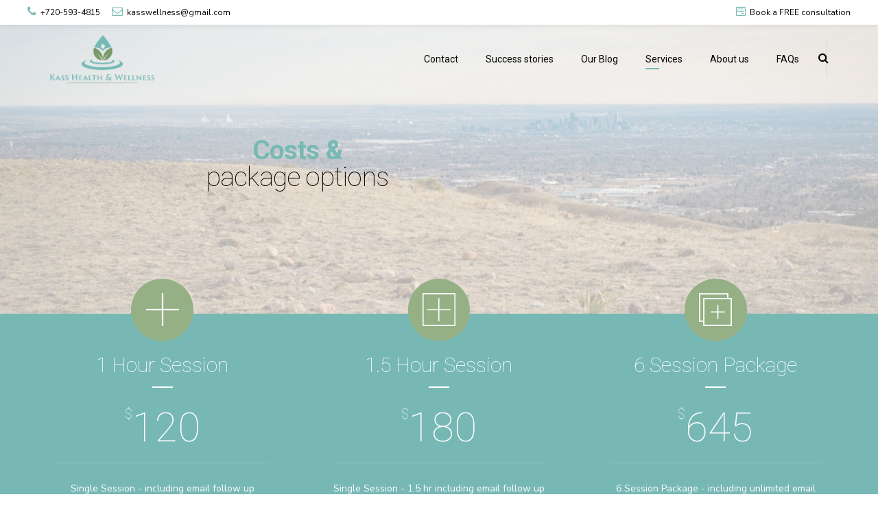

--- FILE ---
content_type: text/html; charset=UTF-8
request_url: https://kasshealthandwellness.com/our-pricing/
body_size: 26233
content:
<!DOCTYPE html>
<html lang="en-US" data-bt-theme="Celeste 1.2.7">
<head>

		<meta charset="UTF-8">
		<meta name="viewport" content="width=device-width, initial-scale=1, maximum-scale=1, user-scalable=no">
		<meta name="mobile-web-app-capable" content="yes">
		<meta name="apple-mobile-web-app-capable" content="yes">
	<meta name='robots' content='index, follow, max-image-preview:large, max-snippet:-1, max-video-preview:-1' />
	<style>img:is([sizes="auto" i], [sizes^="auto," i]) { contain-intrinsic-size: 3000px 1500px }</style>
	
	<!-- This site is optimized with the Yoast SEO plugin v26.8 - https://yoast.com/product/yoast-seo-wordpress/ -->
	<title>Our Pricing – Kass Health &amp; Wellness | Denver, CO</title>
	<meta name="description" content="View the pricing plans and service charges for the health coaching services of Kass Health &amp; Wellness in Denver, CO." />
	<link rel="canonical" href="https://kasshealthandwellness.com/our-pricing/" />
	<meta property="og:locale" content="en_US" />
	<meta property="og:type" content="article" />
	<meta property="og:title" content="Our Pricing – Kass Health &amp; Wellness | Denver, CO" />
	<meta property="og:description" content="View the pricing plans and service charges for the health coaching services of Kass Health &amp; Wellness in Denver, CO." />
	<meta property="og:url" content="https://kasshealthandwellness.com/our-pricing/" />
	<meta property="og:site_name" content="Kass Health &amp; Wellness | Denver, CO" />
	<meta property="article:modified_time" content="2023-07-11T21:52:31+00:00" />
	<meta name="twitter:card" content="summary_large_image" />
	<meta name="twitter:label1" content="Est. reading time" />
	<meta name="twitter:data1" content="3 minutes" />
	<script type="application/ld+json" class="yoast-schema-graph">{"@context":"https://schema.org","@graph":[{"@type":"WebPage","@id":"https://kasshealthandwellness.com/our-pricing/","url":"https://kasshealthandwellness.com/our-pricing/","name":"Our Pricing – Kass Health & Wellness | Denver, CO","isPartOf":{"@id":"https://kasshealthandwellness.com/#website"},"datePublished":"2018-01-11T13:58:49+00:00","dateModified":"2023-07-11T21:52:31+00:00","description":"View the pricing plans and service charges for the health coaching services of Kass Health & Wellness in Denver, CO.","breadcrumb":{"@id":"https://kasshealthandwellness.com/our-pricing/#breadcrumb"},"inLanguage":"en-US","potentialAction":[{"@type":"ReadAction","target":["https://kasshealthandwellness.com/our-pricing/"]}]},{"@type":"BreadcrumbList","@id":"https://kasshealthandwellness.com/our-pricing/#breadcrumb","itemListElement":[{"@type":"ListItem","position":1,"name":"Home","item":"https://kasshealthandwellness.com/"},{"@type":"ListItem","position":2,"name":"Services"}]},{"@type":"WebSite","@id":"https://kasshealthandwellness.com/#website","url":"https://kasshealthandwellness.com/","name":"Kass Health &amp; Wellness","description":"Nationally board certified health &amp; wellness coach in Denver, CO","publisher":{"@id":"https://kasshealthandwellness.com/#organization"},"potentialAction":[{"@type":"SearchAction","target":{"@type":"EntryPoint","urlTemplate":"https://kasshealthandwellness.com/?s={search_term_string}"},"query-input":{"@type":"PropertyValueSpecification","valueRequired":true,"valueName":"search_term_string"}}],"inLanguage":"en-US"},{"@type":"Organization","@id":"https://kasshealthandwellness.com/#organization","name":"Kass Health &amp; Wellness Coaching | Denver","url":"https://kasshealthandwellness.com/","logo":{"@type":"ImageObject","inLanguage":"en-US","@id":"https://kasshealthandwellness.com/#/schema/logo/image/","url":"https://v00d40.p3cdn1.secureserver.net/wp-content/uploads/2022/12/Logo-02.png?time=1671482952","contentUrl":"https://v00d40.p3cdn1.secureserver.net/wp-content/uploads/2022/12/Logo-02.png?time=1671482952","width":2005,"height":919,"caption":"Kass Health &amp; Wellness Coaching | Denver"},"image":{"@id":"https://kasshealthandwellness.com/#/schema/logo/image/"}}]}</script>
	<!-- / Yoast SEO plugin. -->


<link rel='dns-prefetch' href='//fonts.googleapis.com' />
<link rel="alternate" type="application/rss+xml" title="Kass Health &amp; Wellness | Denver, CO &raquo; Feed" href="https://kasshealthandwellness.com/feed/" />
<link rel="alternate" type="application/rss+xml" title="Kass Health &amp; Wellness | Denver, CO &raquo; Comments Feed" href="https://kasshealthandwellness.com/comments/feed/" />
<script type="text/javascript">
/* <![CDATA[ */
window._wpemojiSettings = {"baseUrl":"https:\/\/s.w.org\/images\/core\/emoji\/16.0.1\/72x72\/","ext":".png","svgUrl":"https:\/\/s.w.org\/images\/core\/emoji\/16.0.1\/svg\/","svgExt":".svg","source":{"concatemoji":"https:\/\/kasshealthandwellness.com\/wp-includes\/js\/wp-emoji-release.min.js?ver=6.8.3"}};
/*! This file is auto-generated */
!function(s,n){var o,i,e;function c(e){try{var t={supportTests:e,timestamp:(new Date).valueOf()};sessionStorage.setItem(o,JSON.stringify(t))}catch(e){}}function p(e,t,n){e.clearRect(0,0,e.canvas.width,e.canvas.height),e.fillText(t,0,0);var t=new Uint32Array(e.getImageData(0,0,e.canvas.width,e.canvas.height).data),a=(e.clearRect(0,0,e.canvas.width,e.canvas.height),e.fillText(n,0,0),new Uint32Array(e.getImageData(0,0,e.canvas.width,e.canvas.height).data));return t.every(function(e,t){return e===a[t]})}function u(e,t){e.clearRect(0,0,e.canvas.width,e.canvas.height),e.fillText(t,0,0);for(var n=e.getImageData(16,16,1,1),a=0;a<n.data.length;a++)if(0!==n.data[a])return!1;return!0}function f(e,t,n,a){switch(t){case"flag":return n(e,"\ud83c\udff3\ufe0f\u200d\u26a7\ufe0f","\ud83c\udff3\ufe0f\u200b\u26a7\ufe0f")?!1:!n(e,"\ud83c\udde8\ud83c\uddf6","\ud83c\udde8\u200b\ud83c\uddf6")&&!n(e,"\ud83c\udff4\udb40\udc67\udb40\udc62\udb40\udc65\udb40\udc6e\udb40\udc67\udb40\udc7f","\ud83c\udff4\u200b\udb40\udc67\u200b\udb40\udc62\u200b\udb40\udc65\u200b\udb40\udc6e\u200b\udb40\udc67\u200b\udb40\udc7f");case"emoji":return!a(e,"\ud83e\udedf")}return!1}function g(e,t,n,a){var r="undefined"!=typeof WorkerGlobalScope&&self instanceof WorkerGlobalScope?new OffscreenCanvas(300,150):s.createElement("canvas"),o=r.getContext("2d",{willReadFrequently:!0}),i=(o.textBaseline="top",o.font="600 32px Arial",{});return e.forEach(function(e){i[e]=t(o,e,n,a)}),i}function t(e){var t=s.createElement("script");t.src=e,t.defer=!0,s.head.appendChild(t)}"undefined"!=typeof Promise&&(o="wpEmojiSettingsSupports",i=["flag","emoji"],n.supports={everything:!0,everythingExceptFlag:!0},e=new Promise(function(e){s.addEventListener("DOMContentLoaded",e,{once:!0})}),new Promise(function(t){var n=function(){try{var e=JSON.parse(sessionStorage.getItem(o));if("object"==typeof e&&"number"==typeof e.timestamp&&(new Date).valueOf()<e.timestamp+604800&&"object"==typeof e.supportTests)return e.supportTests}catch(e){}return null}();if(!n){if("undefined"!=typeof Worker&&"undefined"!=typeof OffscreenCanvas&&"undefined"!=typeof URL&&URL.createObjectURL&&"undefined"!=typeof Blob)try{var e="postMessage("+g.toString()+"("+[JSON.stringify(i),f.toString(),p.toString(),u.toString()].join(",")+"));",a=new Blob([e],{type:"text/javascript"}),r=new Worker(URL.createObjectURL(a),{name:"wpTestEmojiSupports"});return void(r.onmessage=function(e){c(n=e.data),r.terminate(),t(n)})}catch(e){}c(n=g(i,f,p,u))}t(n)}).then(function(e){for(var t in e)n.supports[t]=e[t],n.supports.everything=n.supports.everything&&n.supports[t],"flag"!==t&&(n.supports.everythingExceptFlag=n.supports.everythingExceptFlag&&n.supports[t]);n.supports.everythingExceptFlag=n.supports.everythingExceptFlag&&!n.supports.flag,n.DOMReady=!1,n.readyCallback=function(){n.DOMReady=!0}}).then(function(){return e}).then(function(){var e;n.supports.everything||(n.readyCallback(),(e=n.source||{}).concatemoji?t(e.concatemoji):e.wpemoji&&e.twemoji&&(t(e.twemoji),t(e.wpemoji)))}))}((window,document),window._wpemojiSettings);
/* ]]> */
</script>
<link rel='stylesheet' id='sbi_styles-css' href='https://kasshealthandwellness.com/wp-content/plugins/instagram-feed/css/sbi-styles.min.css?ver=6.10.0' type='text/css' media='all' />
<style id='wp-emoji-styles-inline-css' type='text/css'>

	img.wp-smiley, img.emoji {
		display: inline !important;
		border: none !important;
		box-shadow: none !important;
		height: 1em !important;
		width: 1em !important;
		margin: 0 0.07em !important;
		vertical-align: -0.1em !important;
		background: none !important;
		padding: 0 !important;
	}
</style>
<link rel='stylesheet' id='wp-block-library-css' href='https://kasshealthandwellness.com/wp-includes/css/dist/block-library/style.min.css?ver=6.8.3' type='text/css' media='all' />
<style id='classic-theme-styles-inline-css' type='text/css'>
/*! This file is auto-generated */
.wp-block-button__link{color:#fff;background-color:#32373c;border-radius:9999px;box-shadow:none;text-decoration:none;padding:calc(.667em + 2px) calc(1.333em + 2px);font-size:1.125em}.wp-block-file__button{background:#32373c;color:#fff;text-decoration:none}
</style>
<style id='global-styles-inline-css' type='text/css'>
:root{--wp--preset--aspect-ratio--square: 1;--wp--preset--aspect-ratio--4-3: 4/3;--wp--preset--aspect-ratio--3-4: 3/4;--wp--preset--aspect-ratio--3-2: 3/2;--wp--preset--aspect-ratio--2-3: 2/3;--wp--preset--aspect-ratio--16-9: 16/9;--wp--preset--aspect-ratio--9-16: 9/16;--wp--preset--color--black: #000000;--wp--preset--color--cyan-bluish-gray: #abb8c3;--wp--preset--color--white: #ffffff;--wp--preset--color--pale-pink: #f78da7;--wp--preset--color--vivid-red: #cf2e2e;--wp--preset--color--luminous-vivid-orange: #ff6900;--wp--preset--color--luminous-vivid-amber: #fcb900;--wp--preset--color--light-green-cyan: #7bdcb5;--wp--preset--color--vivid-green-cyan: #00d084;--wp--preset--color--pale-cyan-blue: #8ed1fc;--wp--preset--color--vivid-cyan-blue: #0693e3;--wp--preset--color--vivid-purple: #9b51e0;--wp--preset--gradient--vivid-cyan-blue-to-vivid-purple: linear-gradient(135deg,rgba(6,147,227,1) 0%,rgb(155,81,224) 100%);--wp--preset--gradient--light-green-cyan-to-vivid-green-cyan: linear-gradient(135deg,rgb(122,220,180) 0%,rgb(0,208,130) 100%);--wp--preset--gradient--luminous-vivid-amber-to-luminous-vivid-orange: linear-gradient(135deg,rgba(252,185,0,1) 0%,rgba(255,105,0,1) 100%);--wp--preset--gradient--luminous-vivid-orange-to-vivid-red: linear-gradient(135deg,rgba(255,105,0,1) 0%,rgb(207,46,46) 100%);--wp--preset--gradient--very-light-gray-to-cyan-bluish-gray: linear-gradient(135deg,rgb(238,238,238) 0%,rgb(169,184,195) 100%);--wp--preset--gradient--cool-to-warm-spectrum: linear-gradient(135deg,rgb(74,234,220) 0%,rgb(151,120,209) 20%,rgb(207,42,186) 40%,rgb(238,44,130) 60%,rgb(251,105,98) 80%,rgb(254,248,76) 100%);--wp--preset--gradient--blush-light-purple: linear-gradient(135deg,rgb(255,206,236) 0%,rgb(152,150,240) 100%);--wp--preset--gradient--blush-bordeaux: linear-gradient(135deg,rgb(254,205,165) 0%,rgb(254,45,45) 50%,rgb(107,0,62) 100%);--wp--preset--gradient--luminous-dusk: linear-gradient(135deg,rgb(255,203,112) 0%,rgb(199,81,192) 50%,rgb(65,88,208) 100%);--wp--preset--gradient--pale-ocean: linear-gradient(135deg,rgb(255,245,203) 0%,rgb(182,227,212) 50%,rgb(51,167,181) 100%);--wp--preset--gradient--electric-grass: linear-gradient(135deg,rgb(202,248,128) 0%,rgb(113,206,126) 100%);--wp--preset--gradient--midnight: linear-gradient(135deg,rgb(2,3,129) 0%,rgb(40,116,252) 100%);--wp--preset--font-size--small: 13px;--wp--preset--font-size--medium: 20px;--wp--preset--font-size--large: 36px;--wp--preset--font-size--x-large: 42px;--wp--preset--spacing--20: 0.44rem;--wp--preset--spacing--30: 0.67rem;--wp--preset--spacing--40: 1rem;--wp--preset--spacing--50: 1.5rem;--wp--preset--spacing--60: 2.25rem;--wp--preset--spacing--70: 3.38rem;--wp--preset--spacing--80: 5.06rem;--wp--preset--shadow--natural: 6px 6px 9px rgba(0, 0, 0, 0.2);--wp--preset--shadow--deep: 12px 12px 50px rgba(0, 0, 0, 0.4);--wp--preset--shadow--sharp: 6px 6px 0px rgba(0, 0, 0, 0.2);--wp--preset--shadow--outlined: 6px 6px 0px -3px rgba(255, 255, 255, 1), 6px 6px rgba(0, 0, 0, 1);--wp--preset--shadow--crisp: 6px 6px 0px rgba(0, 0, 0, 1);}:where(.is-layout-flex){gap: 0.5em;}:where(.is-layout-grid){gap: 0.5em;}body .is-layout-flex{display: flex;}.is-layout-flex{flex-wrap: wrap;align-items: center;}.is-layout-flex > :is(*, div){margin: 0;}body .is-layout-grid{display: grid;}.is-layout-grid > :is(*, div){margin: 0;}:where(.wp-block-columns.is-layout-flex){gap: 2em;}:where(.wp-block-columns.is-layout-grid){gap: 2em;}:where(.wp-block-post-template.is-layout-flex){gap: 1.25em;}:where(.wp-block-post-template.is-layout-grid){gap: 1.25em;}.has-black-color{color: var(--wp--preset--color--black) !important;}.has-cyan-bluish-gray-color{color: var(--wp--preset--color--cyan-bluish-gray) !important;}.has-white-color{color: var(--wp--preset--color--white) !important;}.has-pale-pink-color{color: var(--wp--preset--color--pale-pink) !important;}.has-vivid-red-color{color: var(--wp--preset--color--vivid-red) !important;}.has-luminous-vivid-orange-color{color: var(--wp--preset--color--luminous-vivid-orange) !important;}.has-luminous-vivid-amber-color{color: var(--wp--preset--color--luminous-vivid-amber) !important;}.has-light-green-cyan-color{color: var(--wp--preset--color--light-green-cyan) !important;}.has-vivid-green-cyan-color{color: var(--wp--preset--color--vivid-green-cyan) !important;}.has-pale-cyan-blue-color{color: var(--wp--preset--color--pale-cyan-blue) !important;}.has-vivid-cyan-blue-color{color: var(--wp--preset--color--vivid-cyan-blue) !important;}.has-vivid-purple-color{color: var(--wp--preset--color--vivid-purple) !important;}.has-black-background-color{background-color: var(--wp--preset--color--black) !important;}.has-cyan-bluish-gray-background-color{background-color: var(--wp--preset--color--cyan-bluish-gray) !important;}.has-white-background-color{background-color: var(--wp--preset--color--white) !important;}.has-pale-pink-background-color{background-color: var(--wp--preset--color--pale-pink) !important;}.has-vivid-red-background-color{background-color: var(--wp--preset--color--vivid-red) !important;}.has-luminous-vivid-orange-background-color{background-color: var(--wp--preset--color--luminous-vivid-orange) !important;}.has-luminous-vivid-amber-background-color{background-color: var(--wp--preset--color--luminous-vivid-amber) !important;}.has-light-green-cyan-background-color{background-color: var(--wp--preset--color--light-green-cyan) !important;}.has-vivid-green-cyan-background-color{background-color: var(--wp--preset--color--vivid-green-cyan) !important;}.has-pale-cyan-blue-background-color{background-color: var(--wp--preset--color--pale-cyan-blue) !important;}.has-vivid-cyan-blue-background-color{background-color: var(--wp--preset--color--vivid-cyan-blue) !important;}.has-vivid-purple-background-color{background-color: var(--wp--preset--color--vivid-purple) !important;}.has-black-border-color{border-color: var(--wp--preset--color--black) !important;}.has-cyan-bluish-gray-border-color{border-color: var(--wp--preset--color--cyan-bluish-gray) !important;}.has-white-border-color{border-color: var(--wp--preset--color--white) !important;}.has-pale-pink-border-color{border-color: var(--wp--preset--color--pale-pink) !important;}.has-vivid-red-border-color{border-color: var(--wp--preset--color--vivid-red) !important;}.has-luminous-vivid-orange-border-color{border-color: var(--wp--preset--color--luminous-vivid-orange) !important;}.has-luminous-vivid-amber-border-color{border-color: var(--wp--preset--color--luminous-vivid-amber) !important;}.has-light-green-cyan-border-color{border-color: var(--wp--preset--color--light-green-cyan) !important;}.has-vivid-green-cyan-border-color{border-color: var(--wp--preset--color--vivid-green-cyan) !important;}.has-pale-cyan-blue-border-color{border-color: var(--wp--preset--color--pale-cyan-blue) !important;}.has-vivid-cyan-blue-border-color{border-color: var(--wp--preset--color--vivid-cyan-blue) !important;}.has-vivid-purple-border-color{border-color: var(--wp--preset--color--vivid-purple) !important;}.has-vivid-cyan-blue-to-vivid-purple-gradient-background{background: var(--wp--preset--gradient--vivid-cyan-blue-to-vivid-purple) !important;}.has-light-green-cyan-to-vivid-green-cyan-gradient-background{background: var(--wp--preset--gradient--light-green-cyan-to-vivid-green-cyan) !important;}.has-luminous-vivid-amber-to-luminous-vivid-orange-gradient-background{background: var(--wp--preset--gradient--luminous-vivid-amber-to-luminous-vivid-orange) !important;}.has-luminous-vivid-orange-to-vivid-red-gradient-background{background: var(--wp--preset--gradient--luminous-vivid-orange-to-vivid-red) !important;}.has-very-light-gray-to-cyan-bluish-gray-gradient-background{background: var(--wp--preset--gradient--very-light-gray-to-cyan-bluish-gray) !important;}.has-cool-to-warm-spectrum-gradient-background{background: var(--wp--preset--gradient--cool-to-warm-spectrum) !important;}.has-blush-light-purple-gradient-background{background: var(--wp--preset--gradient--blush-light-purple) !important;}.has-blush-bordeaux-gradient-background{background: var(--wp--preset--gradient--blush-bordeaux) !important;}.has-luminous-dusk-gradient-background{background: var(--wp--preset--gradient--luminous-dusk) !important;}.has-pale-ocean-gradient-background{background: var(--wp--preset--gradient--pale-ocean) !important;}.has-electric-grass-gradient-background{background: var(--wp--preset--gradient--electric-grass) !important;}.has-midnight-gradient-background{background: var(--wp--preset--gradient--midnight) !important;}.has-small-font-size{font-size: var(--wp--preset--font-size--small) !important;}.has-medium-font-size{font-size: var(--wp--preset--font-size--medium) !important;}.has-large-font-size{font-size: var(--wp--preset--font-size--large) !important;}.has-x-large-font-size{font-size: var(--wp--preset--font-size--x-large) !important;}
:where(.wp-block-post-template.is-layout-flex){gap: 1.25em;}:where(.wp-block-post-template.is-layout-grid){gap: 1.25em;}
:where(.wp-block-columns.is-layout-flex){gap: 2em;}:where(.wp-block-columns.is-layout-grid){gap: 2em;}
:root :where(.wp-block-pullquote){font-size: 1.5em;line-height: 1.6;}
</style>
<link rel='stylesheet' id='bt_bb_content_elements-css' href='https://kasshealthandwellness.com/wp-content/plugins/bold-page-builder/css/front_end/content_elements.crush.css?ver=5.6.0' type='text/css' media='all' />
<style id='bt_bb_content_elements-inline-css' type='text/css'>
 .bt_bb_color_scheme_1 .bt_bb_headline.bt_bb_dash_top .bt_bb_headline_superheadline:before,.bt_bb_color_scheme_1 .bt_bb_headline.bt_bb_dash_top .bt_bb_headline_superheadline:after,.bt_bb_color_scheme_1 .bt_bb_headline.bt_bb_dash_top_bottom .bt_bb_headline_superheadline:before,.bt_bb_color_scheme_1 .bt_bb_headline.bt_bb_dash_top_bottom .bt_bb_headline_superheadline:after {border-top-color:#ffffff !important;}.bt_bb_color_scheme_1 .bt_bb_headline.bt_bb_dash_top .bt_bb_headline_superheadline:before,.bt_bb_color_scheme_1 .bt_bb_headline.bt_bb_dash_top .bt_bb_headline_superheadline:after,.bt_bb_color_scheme_1 .bt_bb_headline.bt_bb_dash_top_bottom .bt_bb_headline_superheadline:before,.bt_bb_color_scheme_1 .bt_bb_headline.bt_bb_dash_top_bottom .bt_bb_headline_superheadline:after {border-top-color:#ffffff !important;}.bt_bb_color_scheme_1.bt_bb_headline.bt_bb_dash_bottom h1 .bt_bb_headline_content:after,.bt_bb_color_scheme_1.bt_bb_headline.bt_bb_dash_bottom h2 .bt_bb_headline_content:after,.bt_bb_color_scheme_1.bt_bb_headline.bt_bb_dash_bottom h3 .bt_bb_headline_content:after,.bt_bb_color_scheme_1.bt_bb_headline.bt_bb_dash_bottom h4 .bt_bb_headline_content:after,.bt_bb_color_scheme_1.bt_bb_headline.bt_bb_dash_bottom h5 .bt_bb_headline_content:after,.bt_bb_color_scheme_1.bt_bb_headline.bt_bb_dash_bottom h6 .bt_bb_headline_content:after,.bt_bb_color_scheme_1.bt_bb_headline.bt_bb_dash_top_bottom h1 .bt_bb_headline_content:after,.bt_bb_color_scheme_1.bt_bb_headline.bt_bb_dash_top_bottom h2 .bt_bb_headline_content:after,.bt_bb_color_scheme_1.bt_bb_headline.bt_bb_dash_top_bottom h3 .bt_bb_headline_content:after,.bt_bb_color_scheme_1.bt_bb_headline.bt_bb_dash_top_bottom h4 .bt_bb_headline_content:after,.bt_bb_color_scheme_1.bt_bb_headline.bt_bb_dash_top_bottom h5 .bt_bb_headline_content:after,.bt_bb_color_scheme_1.bt_bb_headline.bt_bb_dash_top_bottom h6 .bt_bb_headline_content:after{border-color:#000000;}  .bt_bb_color_scheme_1.bt_bb_icon.bt_bb_style_outline .bt_bb_icon_holder:before {background-color:transparent;box-shadow:0 0 0 2px #ffffff inset;color:#ffffff;}.bt_bb_color_scheme_1.bt_bb_icon.bt_bb_style_outline:hover a.bt_bb_icon_holder:before {background-color:#ffffff;box-shadow:0 0 0 1em #ffffff inset;color:#000000;} .bt_bb_color_scheme_1.bt_bb_icon.bt_bb_style_filled .bt_bb_icon_holder:before {box-shadow:0 0 0 1em #000000 inset;color:#ffffff;}.bt_bb_color_scheme_1.bt_bb_icon.bt_bb_style_filled:hover a.bt_bb_icon_holder:before {box-shadow:0 0 0 2px #000000 inset;background-color:#ffffff;color:#000000;}  .bt_bb_color_scheme_1.bt_bb_button.bt_bb_style_outline a {box-shadow:0 0 0 2px #ffffff inset, 0 0 0 rgba(0,0,0,.3);background:transparent;color:#ffffff;}.bt_bb_color_scheme_1.bt_bb_button.bt_bb_style_outline a:hover {box-shadow:0 0 0 2px #ffffff inset,0 2px 5px rgba(0,0,0,.3);background:#ffffff;color:#000000;} .bt_bb_color_scheme_1.bt_bb_button.bt_bb_style_filled a {box-shadow:0 0 0 rgba(0,0,0,.3);background:#000000;color:#ffffff;}.bt_bb_color_scheme_1.bt_bb_button.bt_bb_style_filled a:hover {box-shadow:0 2px 5px rgba(0,0,0,.3);background:#000000;color:#ffffff;}   .bt_bb_color_scheme_1.bt_bb_service .bt_bb_service_content .bt_bb_service_content_title:after {background:#000000;} .bt_bb_color_scheme_1.bt_bb_service:hover .bt_bb_service_content_title a {color:#000000;} .bt_bb_color_scheme_1.bt_bb_style_outline.bt_bb_service .bt_bb_icon_holder{box-shadow:0 0 0 2px #ffffff inset;color:#ffffff;background-color:transparent;}.bt_bb_color_scheme_1.bt_bb_style_outline.bt_bb_service:hover .bt_bb_icon_holder {box-shadow:0 0 0 1em #ffffff inset;background-color:#ffffff;color:#000000;} .bt_bb_color_scheme_1.bt_bb_style_filled.bt_bb_service .bt_bb_icon_holder {box-shadow:0 0 0 1em #000000 inset;color:#ffffff;}.bt_bb_color_scheme_1.bt_bb_style_filled.bt_bb_service:hover .bt_bb_icon_holder{box-shadow:0 0 0 0 #000000 inset;background-color:#ffffff;color:#000000;} .bt_bb_color_scheme_1.bt_bb_style_borderless.bt_bb_service .bt_bb_icon_holder {color:#ffffff;}.bt_bb_color_scheme_1.bt_bb_style_borderless.bt_bb_service:hover .bt_bb_icon_holder {color:#000000;}  .bt_bb_color_scheme_1.bt_bb_style_line.bt_bb_progress_bar .bt_bb_progress_bar_bg {background:transparent;} .bt_bb_price_list.bt_bb_color_scheme_1 .bt_bb_price_list_title {color:inherit;}.bt_bb_price_list.bt_bb_color_scheme_1 .bt_bb_price_list_title:after {background:#ffffff;} .bt_bb_color_scheme_1 .slick-slider .slick-dots li:hover:before {color:#ffffff;} .bt_bb_color_scheme_1 .bt_bb_working_hours_inner_row:after {border-color:#ffffff !important;}.bt_bb_color_scheme_1 .bt_bb_working_hours_inner_row .bt_bb_working_hours_inner_wrapper .bt_bb_working_hours_inner_link a {background:#ffffff !important;color:#000000 !important;} .bt_bb_color_scheme_1 .bt_bb_separator.bt_bb_border_style_solid,.bt_bb_color_scheme_1 .bt_bb_separator.bt_bb_border_style_dotted,.bt_bb_color_scheme_1 .bt_bb_separator.bt_bb_border_style_dashed {border-color:#ffffff !important;}
 .bt_bb_color_scheme_2 .bt_bb_headline.bt_bb_dash_top .bt_bb_headline_superheadline:before,.bt_bb_color_scheme_2 .bt_bb_headline.bt_bb_dash_top .bt_bb_headline_superheadline:after,.bt_bb_color_scheme_2 .bt_bb_headline.bt_bb_dash_top_bottom .bt_bb_headline_superheadline:before,.bt_bb_color_scheme_2 .bt_bb_headline.bt_bb_dash_top_bottom .bt_bb_headline_superheadline:after {border-top-color:#000000 !important;}.bt_bb_color_scheme_2 .bt_bb_headline.bt_bb_dash_top .bt_bb_headline_superheadline:before,.bt_bb_color_scheme_2 .bt_bb_headline.bt_bb_dash_top .bt_bb_headline_superheadline:after,.bt_bb_color_scheme_2 .bt_bb_headline.bt_bb_dash_top_bottom .bt_bb_headline_superheadline:before,.bt_bb_color_scheme_2 .bt_bb_headline.bt_bb_dash_top_bottom .bt_bb_headline_superheadline:after {border-top-color:#000000 !important;}.bt_bb_color_scheme_2.bt_bb_headline.bt_bb_dash_bottom h1 .bt_bb_headline_content:after,.bt_bb_color_scheme_2.bt_bb_headline.bt_bb_dash_bottom h2 .bt_bb_headline_content:after,.bt_bb_color_scheme_2.bt_bb_headline.bt_bb_dash_bottom h3 .bt_bb_headline_content:after,.bt_bb_color_scheme_2.bt_bb_headline.bt_bb_dash_bottom h4 .bt_bb_headline_content:after,.bt_bb_color_scheme_2.bt_bb_headline.bt_bb_dash_bottom h5 .bt_bb_headline_content:after,.bt_bb_color_scheme_2.bt_bb_headline.bt_bb_dash_bottom h6 .bt_bb_headline_content:after,.bt_bb_color_scheme_2.bt_bb_headline.bt_bb_dash_top_bottom h1 .bt_bb_headline_content:after,.bt_bb_color_scheme_2.bt_bb_headline.bt_bb_dash_top_bottom h2 .bt_bb_headline_content:after,.bt_bb_color_scheme_2.bt_bb_headline.bt_bb_dash_top_bottom h3 .bt_bb_headline_content:after,.bt_bb_color_scheme_2.bt_bb_headline.bt_bb_dash_top_bottom h4 .bt_bb_headline_content:after,.bt_bb_color_scheme_2.bt_bb_headline.bt_bb_dash_top_bottom h5 .bt_bb_headline_content:after,.bt_bb_color_scheme_2.bt_bb_headline.bt_bb_dash_top_bottom h6 .bt_bb_headline_content:after{border-color:#ffffff;}  .bt_bb_color_scheme_2.bt_bb_icon.bt_bb_style_outline .bt_bb_icon_holder:before {background-color:transparent;box-shadow:0 0 0 2px #000000 inset;color:#000000;}.bt_bb_color_scheme_2.bt_bb_icon.bt_bb_style_outline:hover a.bt_bb_icon_holder:before {background-color:#000000;box-shadow:0 0 0 1em #000000 inset;color:#ffffff;} .bt_bb_color_scheme_2.bt_bb_icon.bt_bb_style_filled .bt_bb_icon_holder:before {box-shadow:0 0 0 1em #ffffff inset;color:#000000;}.bt_bb_color_scheme_2.bt_bb_icon.bt_bb_style_filled:hover a.bt_bb_icon_holder:before {box-shadow:0 0 0 2px #ffffff inset;background-color:#000000;color:#ffffff;}  .bt_bb_color_scheme_2.bt_bb_button.bt_bb_style_outline a {box-shadow:0 0 0 2px #000000 inset, 0 0 0 rgba(0,0,0,.3);background:transparent;color:#000000;}.bt_bb_color_scheme_2.bt_bb_button.bt_bb_style_outline a:hover {box-shadow:0 0 0 2px #000000 inset,0 2px 5px rgba(0,0,0,.3);background:#000000;color:#ffffff;} .bt_bb_color_scheme_2.bt_bb_button.bt_bb_style_filled a {box-shadow:0 0 0 rgba(0,0,0,.3);background:#ffffff;color:#000000;}.bt_bb_color_scheme_2.bt_bb_button.bt_bb_style_filled a:hover {box-shadow:0 2px 5px rgba(0,0,0,.3);background:#ffffff;color:#000000;}   .bt_bb_color_scheme_2.bt_bb_service .bt_bb_service_content .bt_bb_service_content_title:after {background:#ffffff;} .bt_bb_color_scheme_2.bt_bb_service:hover .bt_bb_service_content_title a {color:#ffffff;} .bt_bb_color_scheme_2.bt_bb_style_outline.bt_bb_service .bt_bb_icon_holder{box-shadow:0 0 0 2px #000000 inset;color:#000000;background-color:transparent;}.bt_bb_color_scheme_2.bt_bb_style_outline.bt_bb_service:hover .bt_bb_icon_holder {box-shadow:0 0 0 1em #000000 inset;background-color:#000000;color:#ffffff;} .bt_bb_color_scheme_2.bt_bb_style_filled.bt_bb_service .bt_bb_icon_holder {box-shadow:0 0 0 1em #ffffff inset;color:#000000;}.bt_bb_color_scheme_2.bt_bb_style_filled.bt_bb_service:hover .bt_bb_icon_holder{box-shadow:0 0 0 0 #ffffff inset;background-color:#000000;color:#ffffff;} .bt_bb_color_scheme_2.bt_bb_style_borderless.bt_bb_service .bt_bb_icon_holder {color:#000000;}.bt_bb_color_scheme_2.bt_bb_style_borderless.bt_bb_service:hover .bt_bb_icon_holder {color:#ffffff;}  .bt_bb_color_scheme_2.bt_bb_style_line.bt_bb_progress_bar .bt_bb_progress_bar_bg {background:transparent;} .bt_bb_price_list.bt_bb_color_scheme_2 .bt_bb_price_list_title {color:inherit;}.bt_bb_price_list.bt_bb_color_scheme_2 .bt_bb_price_list_title:after {background:#000000;} .bt_bb_color_scheme_2 .slick-slider .slick-dots li:hover:before {color:#000000;} .bt_bb_color_scheme_2 .bt_bb_working_hours_inner_row:after {border-color:#000000 !important;}.bt_bb_color_scheme_2 .bt_bb_working_hours_inner_row .bt_bb_working_hours_inner_wrapper .bt_bb_working_hours_inner_link a {background:#000000 !important;color:#ffffff !important;} .bt_bb_color_scheme_2 .bt_bb_separator.bt_bb_border_style_solid,.bt_bb_color_scheme_2 .bt_bb_separator.bt_bb_border_style_dotted,.bt_bb_color_scheme_2 .bt_bb_separator.bt_bb_border_style_dashed {border-color:#000000 !important;}
 .bt_bb_color_scheme_3 .bt_bb_headline.bt_bb_dash_top .bt_bb_headline_superheadline:before,.bt_bb_color_scheme_3 .bt_bb_headline.bt_bb_dash_top .bt_bb_headline_superheadline:after,.bt_bb_color_scheme_3 .bt_bb_headline.bt_bb_dash_top_bottom .bt_bb_headline_superheadline:before,.bt_bb_color_scheme_3 .bt_bb_headline.bt_bb_dash_top_bottom .bt_bb_headline_superheadline:after {border-top-color:#77b9b5 !important;}.bt_bb_color_scheme_3 .bt_bb_headline.bt_bb_dash_top .bt_bb_headline_superheadline:before,.bt_bb_color_scheme_3 .bt_bb_headline.bt_bb_dash_top .bt_bb_headline_superheadline:after,.bt_bb_color_scheme_3 .bt_bb_headline.bt_bb_dash_top_bottom .bt_bb_headline_superheadline:before,.bt_bb_color_scheme_3 .bt_bb_headline.bt_bb_dash_top_bottom .bt_bb_headline_superheadline:after {border-top-color:#77b9b5 !important;}.bt_bb_color_scheme_3.bt_bb_headline.bt_bb_dash_bottom h1 .bt_bb_headline_content:after,.bt_bb_color_scheme_3.bt_bb_headline.bt_bb_dash_bottom h2 .bt_bb_headline_content:after,.bt_bb_color_scheme_3.bt_bb_headline.bt_bb_dash_bottom h3 .bt_bb_headline_content:after,.bt_bb_color_scheme_3.bt_bb_headline.bt_bb_dash_bottom h4 .bt_bb_headline_content:after,.bt_bb_color_scheme_3.bt_bb_headline.bt_bb_dash_bottom h5 .bt_bb_headline_content:after,.bt_bb_color_scheme_3.bt_bb_headline.bt_bb_dash_bottom h6 .bt_bb_headline_content:after,.bt_bb_color_scheme_3.bt_bb_headline.bt_bb_dash_top_bottom h1 .bt_bb_headline_content:after,.bt_bb_color_scheme_3.bt_bb_headline.bt_bb_dash_top_bottom h2 .bt_bb_headline_content:after,.bt_bb_color_scheme_3.bt_bb_headline.bt_bb_dash_top_bottom h3 .bt_bb_headline_content:after,.bt_bb_color_scheme_3.bt_bb_headline.bt_bb_dash_top_bottom h4 .bt_bb_headline_content:after,.bt_bb_color_scheme_3.bt_bb_headline.bt_bb_dash_top_bottom h5 .bt_bb_headline_content:after,.bt_bb_color_scheme_3.bt_bb_headline.bt_bb_dash_top_bottom h6 .bt_bb_headline_content:after{border-color:#000000;}  .bt_bb_color_scheme_3.bt_bb_icon.bt_bb_style_outline .bt_bb_icon_holder:before {background-color:transparent;box-shadow:0 0 0 2px #77b9b5 inset;color:#77b9b5;}.bt_bb_color_scheme_3.bt_bb_icon.bt_bb_style_outline:hover a.bt_bb_icon_holder:before {background-color:#77b9b5;box-shadow:0 0 0 1em #77b9b5 inset;color:#000000;} .bt_bb_color_scheme_3.bt_bb_icon.bt_bb_style_filled .bt_bb_icon_holder:before {box-shadow:0 0 0 1em #000000 inset;color:#77b9b5;}.bt_bb_color_scheme_3.bt_bb_icon.bt_bb_style_filled:hover a.bt_bb_icon_holder:before {box-shadow:0 0 0 2px #000000 inset;background-color:#77b9b5;color:#000000;}  .bt_bb_color_scheme_3.bt_bb_button.bt_bb_style_outline a {box-shadow:0 0 0 2px #77b9b5 inset, 0 0 0 rgba(0,0,0,.3);background:transparent;color:#77b9b5;}.bt_bb_color_scheme_3.bt_bb_button.bt_bb_style_outline a:hover {box-shadow:0 0 0 2px #77b9b5 inset,0 2px 5px rgba(0,0,0,.3);background:#77b9b5;color:#000000;} .bt_bb_color_scheme_3.bt_bb_button.bt_bb_style_filled a {box-shadow:0 0 0 rgba(0,0,0,.3);background:#000000;color:#77b9b5;}.bt_bb_color_scheme_3.bt_bb_button.bt_bb_style_filled a:hover {box-shadow:0 2px 5px rgba(0,0,0,.3);background:#000000;color:#77b9b5;}   .bt_bb_color_scheme_3.bt_bb_service .bt_bb_service_content .bt_bb_service_content_title:after {background:#000000;} .bt_bb_color_scheme_3.bt_bb_service:hover .bt_bb_service_content_title a {color:#000000;} .bt_bb_color_scheme_3.bt_bb_style_outline.bt_bb_service .bt_bb_icon_holder{box-shadow:0 0 0 2px #77b9b5 inset;color:#77b9b5;background-color:transparent;}.bt_bb_color_scheme_3.bt_bb_style_outline.bt_bb_service:hover .bt_bb_icon_holder {box-shadow:0 0 0 1em #77b9b5 inset;background-color:#77b9b5;color:#000000;} .bt_bb_color_scheme_3.bt_bb_style_filled.bt_bb_service .bt_bb_icon_holder {box-shadow:0 0 0 1em #000000 inset;color:#77b9b5;}.bt_bb_color_scheme_3.bt_bb_style_filled.bt_bb_service:hover .bt_bb_icon_holder{box-shadow:0 0 0 0 #000000 inset;background-color:#77b9b5;color:#000000;} .bt_bb_color_scheme_3.bt_bb_style_borderless.bt_bb_service .bt_bb_icon_holder {color:#77b9b5;}.bt_bb_color_scheme_3.bt_bb_style_borderless.bt_bb_service:hover .bt_bb_icon_holder {color:#000000;}  .bt_bb_color_scheme_3.bt_bb_style_line.bt_bb_progress_bar .bt_bb_progress_bar_bg {background:transparent;} .bt_bb_price_list.bt_bb_color_scheme_3 .bt_bb_price_list_title {color:inherit;}.bt_bb_price_list.bt_bb_color_scheme_3 .bt_bb_price_list_title:after {background:#77b9b5;} .bt_bb_color_scheme_3 .slick-slider .slick-dots li:hover:before {color:#77b9b5;} .bt_bb_color_scheme_3 .bt_bb_working_hours_inner_row:after {border-color:#77b9b5 !important;}.bt_bb_color_scheme_3 .bt_bb_working_hours_inner_row .bt_bb_working_hours_inner_wrapper .bt_bb_working_hours_inner_link a {background:#77b9b5 !important;color:#000000 !important;} .bt_bb_color_scheme_3 .bt_bb_separator.bt_bb_border_style_solid,.bt_bb_color_scheme_3 .bt_bb_separator.bt_bb_border_style_dotted,.bt_bb_color_scheme_3 .bt_bb_separator.bt_bb_border_style_dashed {border-color:#77b9b5 !important;}
 .bt_bb_color_scheme_4 .bt_bb_headline.bt_bb_dash_top .bt_bb_headline_superheadline:before,.bt_bb_color_scheme_4 .bt_bb_headline.bt_bb_dash_top .bt_bb_headline_superheadline:after,.bt_bb_color_scheme_4 .bt_bb_headline.bt_bb_dash_top_bottom .bt_bb_headline_superheadline:before,.bt_bb_color_scheme_4 .bt_bb_headline.bt_bb_dash_top_bottom .bt_bb_headline_superheadline:after {border-top-color:#77b9b5 !important;}.bt_bb_color_scheme_4 .bt_bb_headline.bt_bb_dash_top .bt_bb_headline_superheadline:before,.bt_bb_color_scheme_4 .bt_bb_headline.bt_bb_dash_top .bt_bb_headline_superheadline:after,.bt_bb_color_scheme_4 .bt_bb_headline.bt_bb_dash_top_bottom .bt_bb_headline_superheadline:before,.bt_bb_color_scheme_4 .bt_bb_headline.bt_bb_dash_top_bottom .bt_bb_headline_superheadline:after {border-top-color:#77b9b5 !important;}.bt_bb_color_scheme_4.bt_bb_headline.bt_bb_dash_bottom h1 .bt_bb_headline_content:after,.bt_bb_color_scheme_4.bt_bb_headline.bt_bb_dash_bottom h2 .bt_bb_headline_content:after,.bt_bb_color_scheme_4.bt_bb_headline.bt_bb_dash_bottom h3 .bt_bb_headline_content:after,.bt_bb_color_scheme_4.bt_bb_headline.bt_bb_dash_bottom h4 .bt_bb_headline_content:after,.bt_bb_color_scheme_4.bt_bb_headline.bt_bb_dash_bottom h5 .bt_bb_headline_content:after,.bt_bb_color_scheme_4.bt_bb_headline.bt_bb_dash_bottom h6 .bt_bb_headline_content:after,.bt_bb_color_scheme_4.bt_bb_headline.bt_bb_dash_top_bottom h1 .bt_bb_headline_content:after,.bt_bb_color_scheme_4.bt_bb_headline.bt_bb_dash_top_bottom h2 .bt_bb_headline_content:after,.bt_bb_color_scheme_4.bt_bb_headline.bt_bb_dash_top_bottom h3 .bt_bb_headline_content:after,.bt_bb_color_scheme_4.bt_bb_headline.bt_bb_dash_top_bottom h4 .bt_bb_headline_content:after,.bt_bb_color_scheme_4.bt_bb_headline.bt_bb_dash_top_bottom h5 .bt_bb_headline_content:after,.bt_bb_color_scheme_4.bt_bb_headline.bt_bb_dash_top_bottom h6 .bt_bb_headline_content:after{border-color:#ffffff;}  .bt_bb_color_scheme_4.bt_bb_icon.bt_bb_style_outline .bt_bb_icon_holder:before {background-color:transparent;box-shadow:0 0 0 2px #77b9b5 inset;color:#77b9b5;}.bt_bb_color_scheme_4.bt_bb_icon.bt_bb_style_outline:hover a.bt_bb_icon_holder:before {background-color:#77b9b5;box-shadow:0 0 0 1em #77b9b5 inset;color:#ffffff;} .bt_bb_color_scheme_4.bt_bb_icon.bt_bb_style_filled .bt_bb_icon_holder:before {box-shadow:0 0 0 1em #ffffff inset;color:#77b9b5;}.bt_bb_color_scheme_4.bt_bb_icon.bt_bb_style_filled:hover a.bt_bb_icon_holder:before {box-shadow:0 0 0 2px #ffffff inset;background-color:#77b9b5;color:#ffffff;}  .bt_bb_color_scheme_4.bt_bb_button.bt_bb_style_outline a {box-shadow:0 0 0 2px #77b9b5 inset, 0 0 0 rgba(0,0,0,.3);background:transparent;color:#77b9b5;}.bt_bb_color_scheme_4.bt_bb_button.bt_bb_style_outline a:hover {box-shadow:0 0 0 2px #77b9b5 inset,0 2px 5px rgba(0,0,0,.3);background:#77b9b5;color:#ffffff;} .bt_bb_color_scheme_4.bt_bb_button.bt_bb_style_filled a {box-shadow:0 0 0 rgba(0,0,0,.3);background:#ffffff;color:#77b9b5;}.bt_bb_color_scheme_4.bt_bb_button.bt_bb_style_filled a:hover {box-shadow:0 2px 5px rgba(0,0,0,.3);background:#ffffff;color:#77b9b5;}   .bt_bb_color_scheme_4.bt_bb_service .bt_bb_service_content .bt_bb_service_content_title:after {background:#ffffff;} .bt_bb_color_scheme_4.bt_bb_service:hover .bt_bb_service_content_title a {color:#ffffff;} .bt_bb_color_scheme_4.bt_bb_style_outline.bt_bb_service .bt_bb_icon_holder{box-shadow:0 0 0 2px #77b9b5 inset;color:#77b9b5;background-color:transparent;}.bt_bb_color_scheme_4.bt_bb_style_outline.bt_bb_service:hover .bt_bb_icon_holder {box-shadow:0 0 0 1em #77b9b5 inset;background-color:#77b9b5;color:#ffffff;} .bt_bb_color_scheme_4.bt_bb_style_filled.bt_bb_service .bt_bb_icon_holder {box-shadow:0 0 0 1em #ffffff inset;color:#77b9b5;}.bt_bb_color_scheme_4.bt_bb_style_filled.bt_bb_service:hover .bt_bb_icon_holder{box-shadow:0 0 0 0 #ffffff inset;background-color:#77b9b5;color:#ffffff;} .bt_bb_color_scheme_4.bt_bb_style_borderless.bt_bb_service .bt_bb_icon_holder {color:#77b9b5;}.bt_bb_color_scheme_4.bt_bb_style_borderless.bt_bb_service:hover .bt_bb_icon_holder {color:#ffffff;}  .bt_bb_color_scheme_4.bt_bb_style_line.bt_bb_progress_bar .bt_bb_progress_bar_bg {background:transparent;} .bt_bb_price_list.bt_bb_color_scheme_4 .bt_bb_price_list_title {color:inherit;}.bt_bb_price_list.bt_bb_color_scheme_4 .bt_bb_price_list_title:after {background:#77b9b5;} .bt_bb_color_scheme_4 .slick-slider .slick-dots li:hover:before {color:#77b9b5;} .bt_bb_color_scheme_4 .bt_bb_working_hours_inner_row:after {border-color:#77b9b5 !important;}.bt_bb_color_scheme_4 .bt_bb_working_hours_inner_row .bt_bb_working_hours_inner_wrapper .bt_bb_working_hours_inner_link a {background:#77b9b5 !important;color:#ffffff !important;} .bt_bb_color_scheme_4 .bt_bb_separator.bt_bb_border_style_solid,.bt_bb_color_scheme_4 .bt_bb_separator.bt_bb_border_style_dotted,.bt_bb_color_scheme_4 .bt_bb_separator.bt_bb_border_style_dashed {border-color:#77b9b5 !important;}
 .bt_bb_color_scheme_5 .bt_bb_headline.bt_bb_dash_top .bt_bb_headline_superheadline:before,.bt_bb_color_scheme_5 .bt_bb_headline.bt_bb_dash_top .bt_bb_headline_superheadline:after,.bt_bb_color_scheme_5 .bt_bb_headline.bt_bb_dash_top_bottom .bt_bb_headline_superheadline:before,.bt_bb_color_scheme_5 .bt_bb_headline.bt_bb_dash_top_bottom .bt_bb_headline_superheadline:after {border-top-color:#000000 !important;}.bt_bb_color_scheme_5 .bt_bb_headline.bt_bb_dash_top .bt_bb_headline_superheadline:before,.bt_bb_color_scheme_5 .bt_bb_headline.bt_bb_dash_top .bt_bb_headline_superheadline:after,.bt_bb_color_scheme_5 .bt_bb_headline.bt_bb_dash_top_bottom .bt_bb_headline_superheadline:before,.bt_bb_color_scheme_5 .bt_bb_headline.bt_bb_dash_top_bottom .bt_bb_headline_superheadline:after {border-top-color:#000000 !important;}.bt_bb_color_scheme_5.bt_bb_headline.bt_bb_dash_bottom h1 .bt_bb_headline_content:after,.bt_bb_color_scheme_5.bt_bb_headline.bt_bb_dash_bottom h2 .bt_bb_headline_content:after,.bt_bb_color_scheme_5.bt_bb_headline.bt_bb_dash_bottom h3 .bt_bb_headline_content:after,.bt_bb_color_scheme_5.bt_bb_headline.bt_bb_dash_bottom h4 .bt_bb_headline_content:after,.bt_bb_color_scheme_5.bt_bb_headline.bt_bb_dash_bottom h5 .bt_bb_headline_content:after,.bt_bb_color_scheme_5.bt_bb_headline.bt_bb_dash_bottom h6 .bt_bb_headline_content:after,.bt_bb_color_scheme_5.bt_bb_headline.bt_bb_dash_top_bottom h1 .bt_bb_headline_content:after,.bt_bb_color_scheme_5.bt_bb_headline.bt_bb_dash_top_bottom h2 .bt_bb_headline_content:after,.bt_bb_color_scheme_5.bt_bb_headline.bt_bb_dash_top_bottom h3 .bt_bb_headline_content:after,.bt_bb_color_scheme_5.bt_bb_headline.bt_bb_dash_top_bottom h4 .bt_bb_headline_content:after,.bt_bb_color_scheme_5.bt_bb_headline.bt_bb_dash_top_bottom h5 .bt_bb_headline_content:after,.bt_bb_color_scheme_5.bt_bb_headline.bt_bb_dash_top_bottom h6 .bt_bb_headline_content:after{border-color:#77b9b5;}  .bt_bb_color_scheme_5.bt_bb_icon.bt_bb_style_outline .bt_bb_icon_holder:before {background-color:transparent;box-shadow:0 0 0 2px #000000 inset;color:#000000;}.bt_bb_color_scheme_5.bt_bb_icon.bt_bb_style_outline:hover a.bt_bb_icon_holder:before {background-color:#000000;box-shadow:0 0 0 1em #000000 inset;color:#77b9b5;} .bt_bb_color_scheme_5.bt_bb_icon.bt_bb_style_filled .bt_bb_icon_holder:before {box-shadow:0 0 0 1em #77b9b5 inset;color:#000000;}.bt_bb_color_scheme_5.bt_bb_icon.bt_bb_style_filled:hover a.bt_bb_icon_holder:before {box-shadow:0 0 0 2px #77b9b5 inset;background-color:#000000;color:#77b9b5;}  .bt_bb_color_scheme_5.bt_bb_button.bt_bb_style_outline a {box-shadow:0 0 0 2px #000000 inset, 0 0 0 rgba(0,0,0,.3);background:transparent;color:#000000;}.bt_bb_color_scheme_5.bt_bb_button.bt_bb_style_outline a:hover {box-shadow:0 0 0 2px #000000 inset,0 2px 5px rgba(0,0,0,.3);background:#000000;color:#77b9b5;} .bt_bb_color_scheme_5.bt_bb_button.bt_bb_style_filled a {box-shadow:0 0 0 rgba(0,0,0,.3);background:#77b9b5;color:#000000;}.bt_bb_color_scheme_5.bt_bb_button.bt_bb_style_filled a:hover {box-shadow:0 2px 5px rgba(0,0,0,.3);background:#77b9b5;color:#000000;}   .bt_bb_color_scheme_5.bt_bb_service .bt_bb_service_content .bt_bb_service_content_title:after {background:#77b9b5;} .bt_bb_color_scheme_5.bt_bb_service:hover .bt_bb_service_content_title a {color:#77b9b5;} .bt_bb_color_scheme_5.bt_bb_style_outline.bt_bb_service .bt_bb_icon_holder{box-shadow:0 0 0 2px #000000 inset;color:#000000;background-color:transparent;}.bt_bb_color_scheme_5.bt_bb_style_outline.bt_bb_service:hover .bt_bb_icon_holder {box-shadow:0 0 0 1em #000000 inset;background-color:#000000;color:#77b9b5;} .bt_bb_color_scheme_5.bt_bb_style_filled.bt_bb_service .bt_bb_icon_holder {box-shadow:0 0 0 1em #77b9b5 inset;color:#000000;}.bt_bb_color_scheme_5.bt_bb_style_filled.bt_bb_service:hover .bt_bb_icon_holder{box-shadow:0 0 0 0 #77b9b5 inset;background-color:#000000;color:#77b9b5;} .bt_bb_color_scheme_5.bt_bb_style_borderless.bt_bb_service .bt_bb_icon_holder {color:#000000;}.bt_bb_color_scheme_5.bt_bb_style_borderless.bt_bb_service:hover .bt_bb_icon_holder {color:#77b9b5;}  .bt_bb_color_scheme_5.bt_bb_style_line.bt_bb_progress_bar .bt_bb_progress_bar_bg {background:transparent;} .bt_bb_price_list.bt_bb_color_scheme_5 .bt_bb_price_list_title {color:inherit;}.bt_bb_price_list.bt_bb_color_scheme_5 .bt_bb_price_list_title:after {background:#000000;} .bt_bb_color_scheme_5 .slick-slider .slick-dots li:hover:before {color:#000000;} .bt_bb_color_scheme_5 .bt_bb_working_hours_inner_row:after {border-color:#000000 !important;}.bt_bb_color_scheme_5 .bt_bb_working_hours_inner_row .bt_bb_working_hours_inner_wrapper .bt_bb_working_hours_inner_link a {background:#000000 !important;color:#77b9b5 !important;} .bt_bb_color_scheme_5 .bt_bb_separator.bt_bb_border_style_solid,.bt_bb_color_scheme_5 .bt_bb_separator.bt_bb_border_style_dotted,.bt_bb_color_scheme_5 .bt_bb_separator.bt_bb_border_style_dashed {border-color:#000000 !important;}
 .bt_bb_color_scheme_6 .bt_bb_headline.bt_bb_dash_top .bt_bb_headline_superheadline:before,.bt_bb_color_scheme_6 .bt_bb_headline.bt_bb_dash_top .bt_bb_headline_superheadline:after,.bt_bb_color_scheme_6 .bt_bb_headline.bt_bb_dash_top_bottom .bt_bb_headline_superheadline:before,.bt_bb_color_scheme_6 .bt_bb_headline.bt_bb_dash_top_bottom .bt_bb_headline_superheadline:after {border-top-color:#ffffff !important;}.bt_bb_color_scheme_6 .bt_bb_headline.bt_bb_dash_top .bt_bb_headline_superheadline:before,.bt_bb_color_scheme_6 .bt_bb_headline.bt_bb_dash_top .bt_bb_headline_superheadline:after,.bt_bb_color_scheme_6 .bt_bb_headline.bt_bb_dash_top_bottom .bt_bb_headline_superheadline:before,.bt_bb_color_scheme_6 .bt_bb_headline.bt_bb_dash_top_bottom .bt_bb_headline_superheadline:after {border-top-color:#ffffff !important;}.bt_bb_color_scheme_6.bt_bb_headline.bt_bb_dash_bottom h1 .bt_bb_headline_content:after,.bt_bb_color_scheme_6.bt_bb_headline.bt_bb_dash_bottom h2 .bt_bb_headline_content:after,.bt_bb_color_scheme_6.bt_bb_headline.bt_bb_dash_bottom h3 .bt_bb_headline_content:after,.bt_bb_color_scheme_6.bt_bb_headline.bt_bb_dash_bottom h4 .bt_bb_headline_content:after,.bt_bb_color_scheme_6.bt_bb_headline.bt_bb_dash_bottom h5 .bt_bb_headline_content:after,.bt_bb_color_scheme_6.bt_bb_headline.bt_bb_dash_bottom h6 .bt_bb_headline_content:after,.bt_bb_color_scheme_6.bt_bb_headline.bt_bb_dash_top_bottom h1 .bt_bb_headline_content:after,.bt_bb_color_scheme_6.bt_bb_headline.bt_bb_dash_top_bottom h2 .bt_bb_headline_content:after,.bt_bb_color_scheme_6.bt_bb_headline.bt_bb_dash_top_bottom h3 .bt_bb_headline_content:after,.bt_bb_color_scheme_6.bt_bb_headline.bt_bb_dash_top_bottom h4 .bt_bb_headline_content:after,.bt_bb_color_scheme_6.bt_bb_headline.bt_bb_dash_top_bottom h5 .bt_bb_headline_content:after,.bt_bb_color_scheme_6.bt_bb_headline.bt_bb_dash_top_bottom h6 .bt_bb_headline_content:after{border-color:#77b9b5;}  .bt_bb_color_scheme_6.bt_bb_icon.bt_bb_style_outline .bt_bb_icon_holder:before {background-color:transparent;box-shadow:0 0 0 2px #ffffff inset;color:#ffffff;}.bt_bb_color_scheme_6.bt_bb_icon.bt_bb_style_outline:hover a.bt_bb_icon_holder:before {background-color:#ffffff;box-shadow:0 0 0 1em #ffffff inset;color:#77b9b5;} .bt_bb_color_scheme_6.bt_bb_icon.bt_bb_style_filled .bt_bb_icon_holder:before {box-shadow:0 0 0 1em #77b9b5 inset;color:#ffffff;}.bt_bb_color_scheme_6.bt_bb_icon.bt_bb_style_filled:hover a.bt_bb_icon_holder:before {box-shadow:0 0 0 2px #77b9b5 inset;background-color:#ffffff;color:#77b9b5;}  .bt_bb_color_scheme_6.bt_bb_button.bt_bb_style_outline a {box-shadow:0 0 0 2px #ffffff inset, 0 0 0 rgba(0,0,0,.3);background:transparent;color:#ffffff;}.bt_bb_color_scheme_6.bt_bb_button.bt_bb_style_outline a:hover {box-shadow:0 0 0 2px #ffffff inset,0 2px 5px rgba(0,0,0,.3);background:#ffffff;color:#77b9b5;} .bt_bb_color_scheme_6.bt_bb_button.bt_bb_style_filled a {box-shadow:0 0 0 rgba(0,0,0,.3);background:#77b9b5;color:#ffffff;}.bt_bb_color_scheme_6.bt_bb_button.bt_bb_style_filled a:hover {box-shadow:0 2px 5px rgba(0,0,0,.3);background:#77b9b5;color:#ffffff;}   .bt_bb_color_scheme_6.bt_bb_service .bt_bb_service_content .bt_bb_service_content_title:after {background:#77b9b5;} .bt_bb_color_scheme_6.bt_bb_service:hover .bt_bb_service_content_title a {color:#77b9b5;} .bt_bb_color_scheme_6.bt_bb_style_outline.bt_bb_service .bt_bb_icon_holder{box-shadow:0 0 0 2px #ffffff inset;color:#ffffff;background-color:transparent;}.bt_bb_color_scheme_6.bt_bb_style_outline.bt_bb_service:hover .bt_bb_icon_holder {box-shadow:0 0 0 1em #ffffff inset;background-color:#ffffff;color:#77b9b5;} .bt_bb_color_scheme_6.bt_bb_style_filled.bt_bb_service .bt_bb_icon_holder {box-shadow:0 0 0 1em #77b9b5 inset;color:#ffffff;}.bt_bb_color_scheme_6.bt_bb_style_filled.bt_bb_service:hover .bt_bb_icon_holder{box-shadow:0 0 0 0 #77b9b5 inset;background-color:#ffffff;color:#77b9b5;} .bt_bb_color_scheme_6.bt_bb_style_borderless.bt_bb_service .bt_bb_icon_holder {color:#ffffff;}.bt_bb_color_scheme_6.bt_bb_style_borderless.bt_bb_service:hover .bt_bb_icon_holder {color:#77b9b5;}  .bt_bb_color_scheme_6.bt_bb_style_line.bt_bb_progress_bar .bt_bb_progress_bar_bg {background:transparent;} .bt_bb_price_list.bt_bb_color_scheme_6 .bt_bb_price_list_title {color:inherit;}.bt_bb_price_list.bt_bb_color_scheme_6 .bt_bb_price_list_title:after {background:#ffffff;} .bt_bb_color_scheme_6 .slick-slider .slick-dots li:hover:before {color:#ffffff;} .bt_bb_color_scheme_6 .bt_bb_working_hours_inner_row:after {border-color:#ffffff !important;}.bt_bb_color_scheme_6 .bt_bb_working_hours_inner_row .bt_bb_working_hours_inner_wrapper .bt_bb_working_hours_inner_link a {background:#ffffff !important;color:#77b9b5 !important;} .bt_bb_color_scheme_6 .bt_bb_separator.bt_bb_border_style_solid,.bt_bb_color_scheme_6 .bt_bb_separator.bt_bb_border_style_dotted,.bt_bb_color_scheme_6 .bt_bb_separator.bt_bb_border_style_dashed {border-color:#ffffff !important;}
 .bt_bb_color_scheme_7 .bt_bb_headline.bt_bb_dash_top .bt_bb_headline_superheadline:before,.bt_bb_color_scheme_7 .bt_bb_headline.bt_bb_dash_top .bt_bb_headline_superheadline:after,.bt_bb_color_scheme_7 .bt_bb_headline.bt_bb_dash_top_bottom .bt_bb_headline_superheadline:before,.bt_bb_color_scheme_7 .bt_bb_headline.bt_bb_dash_top_bottom .bt_bb_headline_superheadline:after {border-top-color:#95b085 !important;}.bt_bb_color_scheme_7 .bt_bb_headline.bt_bb_dash_top .bt_bb_headline_superheadline:before,.bt_bb_color_scheme_7 .bt_bb_headline.bt_bb_dash_top .bt_bb_headline_superheadline:after,.bt_bb_color_scheme_7 .bt_bb_headline.bt_bb_dash_top_bottom .bt_bb_headline_superheadline:before,.bt_bb_color_scheme_7 .bt_bb_headline.bt_bb_dash_top_bottom .bt_bb_headline_superheadline:after {border-top-color:#95b085 !important;}.bt_bb_color_scheme_7.bt_bb_headline.bt_bb_dash_bottom h1 .bt_bb_headline_content:after,.bt_bb_color_scheme_7.bt_bb_headline.bt_bb_dash_bottom h2 .bt_bb_headline_content:after,.bt_bb_color_scheme_7.bt_bb_headline.bt_bb_dash_bottom h3 .bt_bb_headline_content:after,.bt_bb_color_scheme_7.bt_bb_headline.bt_bb_dash_bottom h4 .bt_bb_headline_content:after,.bt_bb_color_scheme_7.bt_bb_headline.bt_bb_dash_bottom h5 .bt_bb_headline_content:after,.bt_bb_color_scheme_7.bt_bb_headline.bt_bb_dash_bottom h6 .bt_bb_headline_content:after,.bt_bb_color_scheme_7.bt_bb_headline.bt_bb_dash_top_bottom h1 .bt_bb_headline_content:after,.bt_bb_color_scheme_7.bt_bb_headline.bt_bb_dash_top_bottom h2 .bt_bb_headline_content:after,.bt_bb_color_scheme_7.bt_bb_headline.bt_bb_dash_top_bottom h3 .bt_bb_headline_content:after,.bt_bb_color_scheme_7.bt_bb_headline.bt_bb_dash_top_bottom h4 .bt_bb_headline_content:after,.bt_bb_color_scheme_7.bt_bb_headline.bt_bb_dash_top_bottom h5 .bt_bb_headline_content:after,.bt_bb_color_scheme_7.bt_bb_headline.bt_bb_dash_top_bottom h6 .bt_bb_headline_content:after{border-color:#000000;}  .bt_bb_color_scheme_7.bt_bb_icon.bt_bb_style_outline .bt_bb_icon_holder:before {background-color:transparent;box-shadow:0 0 0 2px #95b085 inset;color:#95b085;}.bt_bb_color_scheme_7.bt_bb_icon.bt_bb_style_outline:hover a.bt_bb_icon_holder:before {background-color:#95b085;box-shadow:0 0 0 1em #95b085 inset;color:#000000;} .bt_bb_color_scheme_7.bt_bb_icon.bt_bb_style_filled .bt_bb_icon_holder:before {box-shadow:0 0 0 1em #000000 inset;color:#95b085;}.bt_bb_color_scheme_7.bt_bb_icon.bt_bb_style_filled:hover a.bt_bb_icon_holder:before {box-shadow:0 0 0 2px #000000 inset;background-color:#95b085;color:#000000;}  .bt_bb_color_scheme_7.bt_bb_button.bt_bb_style_outline a {box-shadow:0 0 0 2px #95b085 inset, 0 0 0 rgba(0,0,0,.3);background:transparent;color:#95b085;}.bt_bb_color_scheme_7.bt_bb_button.bt_bb_style_outline a:hover {box-shadow:0 0 0 2px #95b085 inset,0 2px 5px rgba(0,0,0,.3);background:#95b085;color:#000000;} .bt_bb_color_scheme_7.bt_bb_button.bt_bb_style_filled a {box-shadow:0 0 0 rgba(0,0,0,.3);background:#000000;color:#95b085;}.bt_bb_color_scheme_7.bt_bb_button.bt_bb_style_filled a:hover {box-shadow:0 2px 5px rgba(0,0,0,.3);background:#000000;color:#95b085;}   .bt_bb_color_scheme_7.bt_bb_service .bt_bb_service_content .bt_bb_service_content_title:after {background:#000000;} .bt_bb_color_scheme_7.bt_bb_service:hover .bt_bb_service_content_title a {color:#000000;} .bt_bb_color_scheme_7.bt_bb_style_outline.bt_bb_service .bt_bb_icon_holder{box-shadow:0 0 0 2px #95b085 inset;color:#95b085;background-color:transparent;}.bt_bb_color_scheme_7.bt_bb_style_outline.bt_bb_service:hover .bt_bb_icon_holder {box-shadow:0 0 0 1em #95b085 inset;background-color:#95b085;color:#000000;} .bt_bb_color_scheme_7.bt_bb_style_filled.bt_bb_service .bt_bb_icon_holder {box-shadow:0 0 0 1em #000000 inset;color:#95b085;}.bt_bb_color_scheme_7.bt_bb_style_filled.bt_bb_service:hover .bt_bb_icon_holder{box-shadow:0 0 0 0 #000000 inset;background-color:#95b085;color:#000000;} .bt_bb_color_scheme_7.bt_bb_style_borderless.bt_bb_service .bt_bb_icon_holder {color:#95b085;}.bt_bb_color_scheme_7.bt_bb_style_borderless.bt_bb_service:hover .bt_bb_icon_holder {color:#000000;}  .bt_bb_color_scheme_7.bt_bb_style_line.bt_bb_progress_bar .bt_bb_progress_bar_bg {background:transparent;} .bt_bb_price_list.bt_bb_color_scheme_7 .bt_bb_price_list_title {color:inherit;}.bt_bb_price_list.bt_bb_color_scheme_7 .bt_bb_price_list_title:after {background:#95b085;} .bt_bb_color_scheme_7 .slick-slider .slick-dots li:hover:before {color:#95b085;} .bt_bb_color_scheme_7 .bt_bb_working_hours_inner_row:after {border-color:#95b085 !important;}.bt_bb_color_scheme_7 .bt_bb_working_hours_inner_row .bt_bb_working_hours_inner_wrapper .bt_bb_working_hours_inner_link a {background:#95b085 !important;color:#000000 !important;} .bt_bb_color_scheme_7 .bt_bb_separator.bt_bb_border_style_solid,.bt_bb_color_scheme_7 .bt_bb_separator.bt_bb_border_style_dotted,.bt_bb_color_scheme_7 .bt_bb_separator.bt_bb_border_style_dashed {border-color:#95b085 !important;}
 .bt_bb_color_scheme_8 .bt_bb_headline.bt_bb_dash_top .bt_bb_headline_superheadline:before,.bt_bb_color_scheme_8 .bt_bb_headline.bt_bb_dash_top .bt_bb_headline_superheadline:after,.bt_bb_color_scheme_8 .bt_bb_headline.bt_bb_dash_top_bottom .bt_bb_headline_superheadline:before,.bt_bb_color_scheme_8 .bt_bb_headline.bt_bb_dash_top_bottom .bt_bb_headline_superheadline:after {border-top-color:#95b085 !important;}.bt_bb_color_scheme_8 .bt_bb_headline.bt_bb_dash_top .bt_bb_headline_superheadline:before,.bt_bb_color_scheme_8 .bt_bb_headline.bt_bb_dash_top .bt_bb_headline_superheadline:after,.bt_bb_color_scheme_8 .bt_bb_headline.bt_bb_dash_top_bottom .bt_bb_headline_superheadline:before,.bt_bb_color_scheme_8 .bt_bb_headline.bt_bb_dash_top_bottom .bt_bb_headline_superheadline:after {border-top-color:#95b085 !important;}.bt_bb_color_scheme_8.bt_bb_headline.bt_bb_dash_bottom h1 .bt_bb_headline_content:after,.bt_bb_color_scheme_8.bt_bb_headline.bt_bb_dash_bottom h2 .bt_bb_headline_content:after,.bt_bb_color_scheme_8.bt_bb_headline.bt_bb_dash_bottom h3 .bt_bb_headline_content:after,.bt_bb_color_scheme_8.bt_bb_headline.bt_bb_dash_bottom h4 .bt_bb_headline_content:after,.bt_bb_color_scheme_8.bt_bb_headline.bt_bb_dash_bottom h5 .bt_bb_headline_content:after,.bt_bb_color_scheme_8.bt_bb_headline.bt_bb_dash_bottom h6 .bt_bb_headline_content:after,.bt_bb_color_scheme_8.bt_bb_headline.bt_bb_dash_top_bottom h1 .bt_bb_headline_content:after,.bt_bb_color_scheme_8.bt_bb_headline.bt_bb_dash_top_bottom h2 .bt_bb_headline_content:after,.bt_bb_color_scheme_8.bt_bb_headline.bt_bb_dash_top_bottom h3 .bt_bb_headline_content:after,.bt_bb_color_scheme_8.bt_bb_headline.bt_bb_dash_top_bottom h4 .bt_bb_headline_content:after,.bt_bb_color_scheme_8.bt_bb_headline.bt_bb_dash_top_bottom h5 .bt_bb_headline_content:after,.bt_bb_color_scheme_8.bt_bb_headline.bt_bb_dash_top_bottom h6 .bt_bb_headline_content:after{border-color:#ffffff;}  .bt_bb_color_scheme_8.bt_bb_icon.bt_bb_style_outline .bt_bb_icon_holder:before {background-color:transparent;box-shadow:0 0 0 2px #95b085 inset;color:#95b085;}.bt_bb_color_scheme_8.bt_bb_icon.bt_bb_style_outline:hover a.bt_bb_icon_holder:before {background-color:#95b085;box-shadow:0 0 0 1em #95b085 inset;color:#ffffff;} .bt_bb_color_scheme_8.bt_bb_icon.bt_bb_style_filled .bt_bb_icon_holder:before {box-shadow:0 0 0 1em #ffffff inset;color:#95b085;}.bt_bb_color_scheme_8.bt_bb_icon.bt_bb_style_filled:hover a.bt_bb_icon_holder:before {box-shadow:0 0 0 2px #ffffff inset;background-color:#95b085;color:#ffffff;}  .bt_bb_color_scheme_8.bt_bb_button.bt_bb_style_outline a {box-shadow:0 0 0 2px #95b085 inset, 0 0 0 rgba(0,0,0,.3);background:transparent;color:#95b085;}.bt_bb_color_scheme_8.bt_bb_button.bt_bb_style_outline a:hover {box-shadow:0 0 0 2px #95b085 inset,0 2px 5px rgba(0,0,0,.3);background:#95b085;color:#ffffff;} .bt_bb_color_scheme_8.bt_bb_button.bt_bb_style_filled a {box-shadow:0 0 0 rgba(0,0,0,.3);background:#ffffff;color:#95b085;}.bt_bb_color_scheme_8.bt_bb_button.bt_bb_style_filled a:hover {box-shadow:0 2px 5px rgba(0,0,0,.3);background:#ffffff;color:#95b085;}   .bt_bb_color_scheme_8.bt_bb_service .bt_bb_service_content .bt_bb_service_content_title:after {background:#ffffff;} .bt_bb_color_scheme_8.bt_bb_service:hover .bt_bb_service_content_title a {color:#ffffff;} .bt_bb_color_scheme_8.bt_bb_style_outline.bt_bb_service .bt_bb_icon_holder{box-shadow:0 0 0 2px #95b085 inset;color:#95b085;background-color:transparent;}.bt_bb_color_scheme_8.bt_bb_style_outline.bt_bb_service:hover .bt_bb_icon_holder {box-shadow:0 0 0 1em #95b085 inset;background-color:#95b085;color:#ffffff;} .bt_bb_color_scheme_8.bt_bb_style_filled.bt_bb_service .bt_bb_icon_holder {box-shadow:0 0 0 1em #ffffff inset;color:#95b085;}.bt_bb_color_scheme_8.bt_bb_style_filled.bt_bb_service:hover .bt_bb_icon_holder{box-shadow:0 0 0 0 #ffffff inset;background-color:#95b085;color:#ffffff;} .bt_bb_color_scheme_8.bt_bb_style_borderless.bt_bb_service .bt_bb_icon_holder {color:#95b085;}.bt_bb_color_scheme_8.bt_bb_style_borderless.bt_bb_service:hover .bt_bb_icon_holder {color:#ffffff;}  .bt_bb_color_scheme_8.bt_bb_style_line.bt_bb_progress_bar .bt_bb_progress_bar_bg {background:transparent;} .bt_bb_price_list.bt_bb_color_scheme_8 .bt_bb_price_list_title {color:inherit;}.bt_bb_price_list.bt_bb_color_scheme_8 .bt_bb_price_list_title:after {background:#95b085;} .bt_bb_color_scheme_8 .slick-slider .slick-dots li:hover:before {color:#95b085;} .bt_bb_color_scheme_8 .bt_bb_working_hours_inner_row:after {border-color:#95b085 !important;}.bt_bb_color_scheme_8 .bt_bb_working_hours_inner_row .bt_bb_working_hours_inner_wrapper .bt_bb_working_hours_inner_link a {background:#95b085 !important;color:#ffffff !important;} .bt_bb_color_scheme_8 .bt_bb_separator.bt_bb_border_style_solid,.bt_bb_color_scheme_8 .bt_bb_separator.bt_bb_border_style_dotted,.bt_bb_color_scheme_8 .bt_bb_separator.bt_bb_border_style_dashed {border-color:#95b085 !important;}
 .bt_bb_color_scheme_9 .bt_bb_headline.bt_bb_dash_top .bt_bb_headline_superheadline:before,.bt_bb_color_scheme_9 .bt_bb_headline.bt_bb_dash_top .bt_bb_headline_superheadline:after,.bt_bb_color_scheme_9 .bt_bb_headline.bt_bb_dash_top_bottom .bt_bb_headline_superheadline:before,.bt_bb_color_scheme_9 .bt_bb_headline.bt_bb_dash_top_bottom .bt_bb_headline_superheadline:after {border-top-color:#000000 !important;}.bt_bb_color_scheme_9 .bt_bb_headline.bt_bb_dash_top .bt_bb_headline_superheadline:before,.bt_bb_color_scheme_9 .bt_bb_headline.bt_bb_dash_top .bt_bb_headline_superheadline:after,.bt_bb_color_scheme_9 .bt_bb_headline.bt_bb_dash_top_bottom .bt_bb_headline_superheadline:before,.bt_bb_color_scheme_9 .bt_bb_headline.bt_bb_dash_top_bottom .bt_bb_headline_superheadline:after {border-top-color:#000000 !important;}.bt_bb_color_scheme_9.bt_bb_headline.bt_bb_dash_bottom h1 .bt_bb_headline_content:after,.bt_bb_color_scheme_9.bt_bb_headline.bt_bb_dash_bottom h2 .bt_bb_headline_content:after,.bt_bb_color_scheme_9.bt_bb_headline.bt_bb_dash_bottom h3 .bt_bb_headline_content:after,.bt_bb_color_scheme_9.bt_bb_headline.bt_bb_dash_bottom h4 .bt_bb_headline_content:after,.bt_bb_color_scheme_9.bt_bb_headline.bt_bb_dash_bottom h5 .bt_bb_headline_content:after,.bt_bb_color_scheme_9.bt_bb_headline.bt_bb_dash_bottom h6 .bt_bb_headline_content:after,.bt_bb_color_scheme_9.bt_bb_headline.bt_bb_dash_top_bottom h1 .bt_bb_headline_content:after,.bt_bb_color_scheme_9.bt_bb_headline.bt_bb_dash_top_bottom h2 .bt_bb_headline_content:after,.bt_bb_color_scheme_9.bt_bb_headline.bt_bb_dash_top_bottom h3 .bt_bb_headline_content:after,.bt_bb_color_scheme_9.bt_bb_headline.bt_bb_dash_top_bottom h4 .bt_bb_headline_content:after,.bt_bb_color_scheme_9.bt_bb_headline.bt_bb_dash_top_bottom h5 .bt_bb_headline_content:after,.bt_bb_color_scheme_9.bt_bb_headline.bt_bb_dash_top_bottom h6 .bt_bb_headline_content:after{border-color:#95b085;}  .bt_bb_color_scheme_9.bt_bb_icon.bt_bb_style_outline .bt_bb_icon_holder:before {background-color:transparent;box-shadow:0 0 0 2px #000000 inset;color:#000000;}.bt_bb_color_scheme_9.bt_bb_icon.bt_bb_style_outline:hover a.bt_bb_icon_holder:before {background-color:#000000;box-shadow:0 0 0 1em #000000 inset;color:#95b085;} .bt_bb_color_scheme_9.bt_bb_icon.bt_bb_style_filled .bt_bb_icon_holder:before {box-shadow:0 0 0 1em #95b085 inset;color:#000000;}.bt_bb_color_scheme_9.bt_bb_icon.bt_bb_style_filled:hover a.bt_bb_icon_holder:before {box-shadow:0 0 0 2px #95b085 inset;background-color:#000000;color:#95b085;}  .bt_bb_color_scheme_9.bt_bb_button.bt_bb_style_outline a {box-shadow:0 0 0 2px #000000 inset, 0 0 0 rgba(0,0,0,.3);background:transparent;color:#000000;}.bt_bb_color_scheme_9.bt_bb_button.bt_bb_style_outline a:hover {box-shadow:0 0 0 2px #000000 inset,0 2px 5px rgba(0,0,0,.3);background:#000000;color:#95b085;} .bt_bb_color_scheme_9.bt_bb_button.bt_bb_style_filled a {box-shadow:0 0 0 rgba(0,0,0,.3);background:#95b085;color:#000000;}.bt_bb_color_scheme_9.bt_bb_button.bt_bb_style_filled a:hover {box-shadow:0 2px 5px rgba(0,0,0,.3);background:#95b085;color:#000000;}   .bt_bb_color_scheme_9.bt_bb_service .bt_bb_service_content .bt_bb_service_content_title:after {background:#95b085;} .bt_bb_color_scheme_9.bt_bb_service:hover .bt_bb_service_content_title a {color:#95b085;} .bt_bb_color_scheme_9.bt_bb_style_outline.bt_bb_service .bt_bb_icon_holder{box-shadow:0 0 0 2px #000000 inset;color:#000000;background-color:transparent;}.bt_bb_color_scheme_9.bt_bb_style_outline.bt_bb_service:hover .bt_bb_icon_holder {box-shadow:0 0 0 1em #000000 inset;background-color:#000000;color:#95b085;} .bt_bb_color_scheme_9.bt_bb_style_filled.bt_bb_service .bt_bb_icon_holder {box-shadow:0 0 0 1em #95b085 inset;color:#000000;}.bt_bb_color_scheme_9.bt_bb_style_filled.bt_bb_service:hover .bt_bb_icon_holder{box-shadow:0 0 0 0 #95b085 inset;background-color:#000000;color:#95b085;} .bt_bb_color_scheme_9.bt_bb_style_borderless.bt_bb_service .bt_bb_icon_holder {color:#000000;}.bt_bb_color_scheme_9.bt_bb_style_borderless.bt_bb_service:hover .bt_bb_icon_holder {color:#95b085;}  .bt_bb_color_scheme_9.bt_bb_style_line.bt_bb_progress_bar .bt_bb_progress_bar_bg {background:transparent;} .bt_bb_price_list.bt_bb_color_scheme_9 .bt_bb_price_list_title {color:inherit;}.bt_bb_price_list.bt_bb_color_scheme_9 .bt_bb_price_list_title:after {background:#000000;} .bt_bb_color_scheme_9 .slick-slider .slick-dots li:hover:before {color:#000000;} .bt_bb_color_scheme_9 .bt_bb_working_hours_inner_row:after {border-color:#000000 !important;}.bt_bb_color_scheme_9 .bt_bb_working_hours_inner_row .bt_bb_working_hours_inner_wrapper .bt_bb_working_hours_inner_link a {background:#000000 !important;color:#95b085 !important;} .bt_bb_color_scheme_9 .bt_bb_separator.bt_bb_border_style_solid,.bt_bb_color_scheme_9 .bt_bb_separator.bt_bb_border_style_dotted,.bt_bb_color_scheme_9 .bt_bb_separator.bt_bb_border_style_dashed {border-color:#000000 !important;}
 .bt_bb_color_scheme_10 .bt_bb_headline.bt_bb_dash_top .bt_bb_headline_superheadline:before,.bt_bb_color_scheme_10 .bt_bb_headline.bt_bb_dash_top .bt_bb_headline_superheadline:after,.bt_bb_color_scheme_10 .bt_bb_headline.bt_bb_dash_top_bottom .bt_bb_headline_superheadline:before,.bt_bb_color_scheme_10 .bt_bb_headline.bt_bb_dash_top_bottom .bt_bb_headline_superheadline:after {border-top-color:#ffffff !important;}.bt_bb_color_scheme_10 .bt_bb_headline.bt_bb_dash_top .bt_bb_headline_superheadline:before,.bt_bb_color_scheme_10 .bt_bb_headline.bt_bb_dash_top .bt_bb_headline_superheadline:after,.bt_bb_color_scheme_10 .bt_bb_headline.bt_bb_dash_top_bottom .bt_bb_headline_superheadline:before,.bt_bb_color_scheme_10 .bt_bb_headline.bt_bb_dash_top_bottom .bt_bb_headline_superheadline:after {border-top-color:#ffffff !important;}.bt_bb_color_scheme_10.bt_bb_headline.bt_bb_dash_bottom h1 .bt_bb_headline_content:after,.bt_bb_color_scheme_10.bt_bb_headline.bt_bb_dash_bottom h2 .bt_bb_headline_content:after,.bt_bb_color_scheme_10.bt_bb_headline.bt_bb_dash_bottom h3 .bt_bb_headline_content:after,.bt_bb_color_scheme_10.bt_bb_headline.bt_bb_dash_bottom h4 .bt_bb_headline_content:after,.bt_bb_color_scheme_10.bt_bb_headline.bt_bb_dash_bottom h5 .bt_bb_headline_content:after,.bt_bb_color_scheme_10.bt_bb_headline.bt_bb_dash_bottom h6 .bt_bb_headline_content:after,.bt_bb_color_scheme_10.bt_bb_headline.bt_bb_dash_top_bottom h1 .bt_bb_headline_content:after,.bt_bb_color_scheme_10.bt_bb_headline.bt_bb_dash_top_bottom h2 .bt_bb_headline_content:after,.bt_bb_color_scheme_10.bt_bb_headline.bt_bb_dash_top_bottom h3 .bt_bb_headline_content:after,.bt_bb_color_scheme_10.bt_bb_headline.bt_bb_dash_top_bottom h4 .bt_bb_headline_content:after,.bt_bb_color_scheme_10.bt_bb_headline.bt_bb_dash_top_bottom h5 .bt_bb_headline_content:after,.bt_bb_color_scheme_10.bt_bb_headline.bt_bb_dash_top_bottom h6 .bt_bb_headline_content:after{border-color:#95b085;}  .bt_bb_color_scheme_10.bt_bb_icon.bt_bb_style_outline .bt_bb_icon_holder:before {background-color:transparent;box-shadow:0 0 0 2px #ffffff inset;color:#ffffff;}.bt_bb_color_scheme_10.bt_bb_icon.bt_bb_style_outline:hover a.bt_bb_icon_holder:before {background-color:#ffffff;box-shadow:0 0 0 1em #ffffff inset;color:#95b085;} .bt_bb_color_scheme_10.bt_bb_icon.bt_bb_style_filled .bt_bb_icon_holder:before {box-shadow:0 0 0 1em #95b085 inset;color:#ffffff;}.bt_bb_color_scheme_10.bt_bb_icon.bt_bb_style_filled:hover a.bt_bb_icon_holder:before {box-shadow:0 0 0 2px #95b085 inset;background-color:#ffffff;color:#95b085;}  .bt_bb_color_scheme_10.bt_bb_button.bt_bb_style_outline a {box-shadow:0 0 0 2px #ffffff inset, 0 0 0 rgba(0,0,0,.3);background:transparent;color:#ffffff;}.bt_bb_color_scheme_10.bt_bb_button.bt_bb_style_outline a:hover {box-shadow:0 0 0 2px #ffffff inset,0 2px 5px rgba(0,0,0,.3);background:#ffffff;color:#95b085;} .bt_bb_color_scheme_10.bt_bb_button.bt_bb_style_filled a {box-shadow:0 0 0 rgba(0,0,0,.3);background:#95b085;color:#ffffff;}.bt_bb_color_scheme_10.bt_bb_button.bt_bb_style_filled a:hover {box-shadow:0 2px 5px rgba(0,0,0,.3);background:#95b085;color:#ffffff;}   .bt_bb_color_scheme_10.bt_bb_service .bt_bb_service_content .bt_bb_service_content_title:after {background:#95b085;} .bt_bb_color_scheme_10.bt_bb_service:hover .bt_bb_service_content_title a {color:#95b085;} .bt_bb_color_scheme_10.bt_bb_style_outline.bt_bb_service .bt_bb_icon_holder{box-shadow:0 0 0 2px #ffffff inset;color:#ffffff;background-color:transparent;}.bt_bb_color_scheme_10.bt_bb_style_outline.bt_bb_service:hover .bt_bb_icon_holder {box-shadow:0 0 0 1em #ffffff inset;background-color:#ffffff;color:#95b085;} .bt_bb_color_scheme_10.bt_bb_style_filled.bt_bb_service .bt_bb_icon_holder {box-shadow:0 0 0 1em #95b085 inset;color:#ffffff;}.bt_bb_color_scheme_10.bt_bb_style_filled.bt_bb_service:hover .bt_bb_icon_holder{box-shadow:0 0 0 0 #95b085 inset;background-color:#ffffff;color:#95b085;} .bt_bb_color_scheme_10.bt_bb_style_borderless.bt_bb_service .bt_bb_icon_holder {color:#ffffff;}.bt_bb_color_scheme_10.bt_bb_style_borderless.bt_bb_service:hover .bt_bb_icon_holder {color:#95b085;}  .bt_bb_color_scheme_10.bt_bb_style_line.bt_bb_progress_bar .bt_bb_progress_bar_bg {background:transparent;} .bt_bb_price_list.bt_bb_color_scheme_10 .bt_bb_price_list_title {color:inherit;}.bt_bb_price_list.bt_bb_color_scheme_10 .bt_bb_price_list_title:after {background:#ffffff;} .bt_bb_color_scheme_10 .slick-slider .slick-dots li:hover:before {color:#ffffff;} .bt_bb_color_scheme_10 .bt_bb_working_hours_inner_row:after {border-color:#ffffff !important;}.bt_bb_color_scheme_10 .bt_bb_working_hours_inner_row .bt_bb_working_hours_inner_wrapper .bt_bb_working_hours_inner_link a {background:#ffffff !important;color:#95b085 !important;} .bt_bb_color_scheme_10 .bt_bb_separator.bt_bb_border_style_solid,.bt_bb_color_scheme_10 .bt_bb_separator.bt_bb_border_style_dotted,.bt_bb_color_scheme_10 .bt_bb_separator.bt_bb_border_style_dashed {border-color:#ffffff !important;}
 .bt_bb_color_scheme_11 .bt_bb_headline.bt_bb_dash_top .bt_bb_headline_superheadline:before,.bt_bb_color_scheme_11 .bt_bb_headline.bt_bb_dash_top .bt_bb_headline_superheadline:after,.bt_bb_color_scheme_11 .bt_bb_headline.bt_bb_dash_top_bottom .bt_bb_headline_superheadline:before,.bt_bb_color_scheme_11 .bt_bb_headline.bt_bb_dash_top_bottom .bt_bb_headline_superheadline:after {border-top-color:#ffffff !important;}.bt_bb_color_scheme_11 .bt_bb_headline.bt_bb_dash_top .bt_bb_headline_superheadline:before,.bt_bb_color_scheme_11 .bt_bb_headline.bt_bb_dash_top .bt_bb_headline_superheadline:after,.bt_bb_color_scheme_11 .bt_bb_headline.bt_bb_dash_top_bottom .bt_bb_headline_superheadline:before,.bt_bb_color_scheme_11 .bt_bb_headline.bt_bb_dash_top_bottom .bt_bb_headline_superheadline:after {border-top-color:#ffffff !important;}.bt_bb_color_scheme_11.bt_bb_headline.bt_bb_dash_bottom h1 .bt_bb_headline_content:after,.bt_bb_color_scheme_11.bt_bb_headline.bt_bb_dash_bottom h2 .bt_bb_headline_content:after,.bt_bb_color_scheme_11.bt_bb_headline.bt_bb_dash_bottom h3 .bt_bb_headline_content:after,.bt_bb_color_scheme_11.bt_bb_headline.bt_bb_dash_bottom h4 .bt_bb_headline_content:after,.bt_bb_color_scheme_11.bt_bb_headline.bt_bb_dash_bottom h5 .bt_bb_headline_content:after,.bt_bb_color_scheme_11.bt_bb_headline.bt_bb_dash_bottom h6 .bt_bb_headline_content:after,.bt_bb_color_scheme_11.bt_bb_headline.bt_bb_dash_top_bottom h1 .bt_bb_headline_content:after,.bt_bb_color_scheme_11.bt_bb_headline.bt_bb_dash_top_bottom h2 .bt_bb_headline_content:after,.bt_bb_color_scheme_11.bt_bb_headline.bt_bb_dash_top_bottom h3 .bt_bb_headline_content:after,.bt_bb_color_scheme_11.bt_bb_headline.bt_bb_dash_top_bottom h4 .bt_bb_headline_content:after,.bt_bb_color_scheme_11.bt_bb_headline.bt_bb_dash_top_bottom h5 .bt_bb_headline_content:after,.bt_bb_color_scheme_11.bt_bb_headline.bt_bb_dash_top_bottom h6 .bt_bb_headline_content:after{border-color:#95b085;}  .bt_bb_color_scheme_11.bt_bb_icon.bt_bb_style_outline .bt_bb_icon_holder:before {background-color:transparent;box-shadow:0 0 0 2px #ffffff inset;color:#ffffff;}.bt_bb_color_scheme_11.bt_bb_icon.bt_bb_style_outline:hover a.bt_bb_icon_holder:before {background-color:#ffffff;box-shadow:0 0 0 1em #ffffff inset;color:#95b085;} .bt_bb_color_scheme_11.bt_bb_icon.bt_bb_style_filled .bt_bb_icon_holder:before {box-shadow:0 0 0 1em #95b085 inset;color:#ffffff;}.bt_bb_color_scheme_11.bt_bb_icon.bt_bb_style_filled:hover a.bt_bb_icon_holder:before {box-shadow:0 0 0 2px #95b085 inset;background-color:#ffffff;color:#95b085;}  .bt_bb_color_scheme_11.bt_bb_button.bt_bb_style_outline a {box-shadow:0 0 0 2px #ffffff inset, 0 0 0 rgba(0,0,0,.3);background:transparent;color:#ffffff;}.bt_bb_color_scheme_11.bt_bb_button.bt_bb_style_outline a:hover {box-shadow:0 0 0 2px #ffffff inset,0 2px 5px rgba(0,0,0,.3);background:#ffffff;color:#95b085;} .bt_bb_color_scheme_11.bt_bb_button.bt_bb_style_filled a {box-shadow:0 0 0 rgba(0,0,0,.3);background:#95b085;color:#ffffff;}.bt_bb_color_scheme_11.bt_bb_button.bt_bb_style_filled a:hover {box-shadow:0 2px 5px rgba(0,0,0,.3);background:#95b085;color:#ffffff;}   .bt_bb_color_scheme_11.bt_bb_service .bt_bb_service_content .bt_bb_service_content_title:after {background:#95b085;} .bt_bb_color_scheme_11.bt_bb_service:hover .bt_bb_service_content_title a {color:#95b085;} .bt_bb_color_scheme_11.bt_bb_style_outline.bt_bb_service .bt_bb_icon_holder{box-shadow:0 0 0 2px #ffffff inset;color:#ffffff;background-color:transparent;}.bt_bb_color_scheme_11.bt_bb_style_outline.bt_bb_service:hover .bt_bb_icon_holder {box-shadow:0 0 0 1em #ffffff inset;background-color:#ffffff;color:#95b085;} .bt_bb_color_scheme_11.bt_bb_style_filled.bt_bb_service .bt_bb_icon_holder {box-shadow:0 0 0 1em #95b085 inset;color:#ffffff;}.bt_bb_color_scheme_11.bt_bb_style_filled.bt_bb_service:hover .bt_bb_icon_holder{box-shadow:0 0 0 0 #95b085 inset;background-color:#ffffff;color:#95b085;} .bt_bb_color_scheme_11.bt_bb_style_borderless.bt_bb_service .bt_bb_icon_holder {color:#ffffff;}.bt_bb_color_scheme_11.bt_bb_style_borderless.bt_bb_service:hover .bt_bb_icon_holder {color:#95b085;}  .bt_bb_color_scheme_11.bt_bb_style_line.bt_bb_progress_bar .bt_bb_progress_bar_bg {background:transparent;} .bt_bb_price_list.bt_bb_color_scheme_11 .bt_bb_price_list_title {color:inherit;}.bt_bb_price_list.bt_bb_color_scheme_11 .bt_bb_price_list_title:after {background:#ffffff;} .bt_bb_color_scheme_11 .slick-slider .slick-dots li:hover:before {color:#ffffff;} .bt_bb_color_scheme_11 .bt_bb_working_hours_inner_row:after {border-color:#ffffff !important;}.bt_bb_color_scheme_11 .bt_bb_working_hours_inner_row .bt_bb_working_hours_inner_wrapper .bt_bb_working_hours_inner_link a {background:#ffffff !important;color:#95b085 !important;} .bt_bb_color_scheme_11 .bt_bb_separator.bt_bb_border_style_solid,.bt_bb_color_scheme_11 .bt_bb_separator.bt_bb_border_style_dotted,.bt_bb_color_scheme_11 .bt_bb_separator.bt_bb_border_style_dashed {border-color:#ffffff !important;}
 .bt_bb_color_scheme_12 .bt_bb_headline.bt_bb_dash_top .bt_bb_headline_superheadline:before,.bt_bb_color_scheme_12 .bt_bb_headline.bt_bb_dash_top .bt_bb_headline_superheadline:after,.bt_bb_color_scheme_12 .bt_bb_headline.bt_bb_dash_top_bottom .bt_bb_headline_superheadline:before,.bt_bb_color_scheme_12 .bt_bb_headline.bt_bb_dash_top_bottom .bt_bb_headline_superheadline:after {border-top-color:#000 !important;}.bt_bb_color_scheme_12 .bt_bb_headline.bt_bb_dash_top .bt_bb_headline_superheadline:before,.bt_bb_color_scheme_12 .bt_bb_headline.bt_bb_dash_top .bt_bb_headline_superheadline:after,.bt_bb_color_scheme_12 .bt_bb_headline.bt_bb_dash_top_bottom .bt_bb_headline_superheadline:before,.bt_bb_color_scheme_12 .bt_bb_headline.bt_bb_dash_top_bottom .bt_bb_headline_superheadline:after {border-top-color:#000 !important;}.bt_bb_color_scheme_12.bt_bb_headline.bt_bb_dash_bottom h1 .bt_bb_headline_content:after,.bt_bb_color_scheme_12.bt_bb_headline.bt_bb_dash_bottom h2 .bt_bb_headline_content:after,.bt_bb_color_scheme_12.bt_bb_headline.bt_bb_dash_bottom h3 .bt_bb_headline_content:after,.bt_bb_color_scheme_12.bt_bb_headline.bt_bb_dash_bottom h4 .bt_bb_headline_content:after,.bt_bb_color_scheme_12.bt_bb_headline.bt_bb_dash_bottom h5 .bt_bb_headline_content:after,.bt_bb_color_scheme_12.bt_bb_headline.bt_bb_dash_bottom h6 .bt_bb_headline_content:after,.bt_bb_color_scheme_12.bt_bb_headline.bt_bb_dash_top_bottom h1 .bt_bb_headline_content:after,.bt_bb_color_scheme_12.bt_bb_headline.bt_bb_dash_top_bottom h2 .bt_bb_headline_content:after,.bt_bb_color_scheme_12.bt_bb_headline.bt_bb_dash_top_bottom h3 .bt_bb_headline_content:after,.bt_bb_color_scheme_12.bt_bb_headline.bt_bb_dash_top_bottom h4 .bt_bb_headline_content:after,.bt_bb_color_scheme_12.bt_bb_headline.bt_bb_dash_top_bottom h5 .bt_bb_headline_content:after,.bt_bb_color_scheme_12.bt_bb_headline.bt_bb_dash_top_bottom h6 .bt_bb_headline_content:after{border-color:#fff;}  .bt_bb_color_scheme_12.bt_bb_icon.bt_bb_style_outline .bt_bb_icon_holder:before {background-color:transparent;box-shadow:0 0 0 2px #000 inset;color:#000;}.bt_bb_color_scheme_12.bt_bb_icon.bt_bb_style_outline:hover a.bt_bb_icon_holder:before {background-color:#000;box-shadow:0 0 0 1em #000 inset;color:#fff;} .bt_bb_color_scheme_12.bt_bb_icon.bt_bb_style_filled .bt_bb_icon_holder:before {box-shadow:0 0 0 1em #fff inset;color:#000;}.bt_bb_color_scheme_12.bt_bb_icon.bt_bb_style_filled:hover a.bt_bb_icon_holder:before {box-shadow:0 0 0 2px #fff inset;background-color:#000;color:#fff;}  .bt_bb_color_scheme_12.bt_bb_button.bt_bb_style_outline a {box-shadow:0 0 0 2px #000 inset, 0 0 0 rgba(0,0,0,.3);background:transparent;color:#000;}.bt_bb_color_scheme_12.bt_bb_button.bt_bb_style_outline a:hover {box-shadow:0 0 0 2px #000 inset,0 2px 5px rgba(0,0,0,.3);background:#000;color:#fff;} .bt_bb_color_scheme_12.bt_bb_button.bt_bb_style_filled a {box-shadow:0 0 0 rgba(0,0,0,.3);background:#fff;color:#000;}.bt_bb_color_scheme_12.bt_bb_button.bt_bb_style_filled a:hover {box-shadow:0 2px 5px rgba(0,0,0,.3);background:#fff;color:#000;}   .bt_bb_color_scheme_12.bt_bb_service .bt_bb_service_content .bt_bb_service_content_title:after {background:#fff;} .bt_bb_color_scheme_12.bt_bb_service:hover .bt_bb_service_content_title a {color:#fff;} .bt_bb_color_scheme_12.bt_bb_style_outline.bt_bb_service .bt_bb_icon_holder{box-shadow:0 0 0 2px #000 inset;color:#000;background-color:transparent;}.bt_bb_color_scheme_12.bt_bb_style_outline.bt_bb_service:hover .bt_bb_icon_holder {box-shadow:0 0 0 1em #000 inset;background-color:#000;color:#fff;} .bt_bb_color_scheme_12.bt_bb_style_filled.bt_bb_service .bt_bb_icon_holder {box-shadow:0 0 0 1em #fff inset;color:#000;}.bt_bb_color_scheme_12.bt_bb_style_filled.bt_bb_service:hover .bt_bb_icon_holder{box-shadow:0 0 0 0 #fff inset;background-color:#000;color:#fff;} .bt_bb_color_scheme_12.bt_bb_style_borderless.bt_bb_service .bt_bb_icon_holder {color:#000;}.bt_bb_color_scheme_12.bt_bb_style_borderless.bt_bb_service:hover .bt_bb_icon_holder {color:#fff;}  .bt_bb_color_scheme_12.bt_bb_style_line.bt_bb_progress_bar .bt_bb_progress_bar_bg {background:transparent;} .bt_bb_price_list.bt_bb_color_scheme_12 .bt_bb_price_list_title {color:inherit;}.bt_bb_price_list.bt_bb_color_scheme_12 .bt_bb_price_list_title:after {background:#000;} .bt_bb_color_scheme_12 .slick-slider .slick-dots li:hover:before {color:#000;} .bt_bb_color_scheme_12 .bt_bb_working_hours_inner_row:after {border-color:#000 !important;}.bt_bb_color_scheme_12 .bt_bb_working_hours_inner_row .bt_bb_working_hours_inner_wrapper .bt_bb_working_hours_inner_link a {background:#000 !important;color:#fff !important;} .bt_bb_color_scheme_12 .bt_bb_separator.bt_bb_border_style_solid,.bt_bb_color_scheme_12 .bt_bb_separator.bt_bb_border_style_dotted,.bt_bb_color_scheme_12 .bt_bb_separator.bt_bb_border_style_dashed {border-color:#000 !important;}
 .bt_bb_color_scheme_13 .bt_bb_headline.bt_bb_dash_top .bt_bb_headline_superheadline:before,.bt_bb_color_scheme_13 .bt_bb_headline.bt_bb_dash_top .bt_bb_headline_superheadline:after,.bt_bb_color_scheme_13 .bt_bb_headline.bt_bb_dash_top_bottom .bt_bb_headline_superheadline:before,.bt_bb_color_scheme_13 .bt_bb_headline.bt_bb_dash_top_bottom .bt_bb_headline_superheadline:after {border-top-color:#fff !important;}.bt_bb_color_scheme_13 .bt_bb_headline.bt_bb_dash_top .bt_bb_headline_superheadline:before,.bt_bb_color_scheme_13 .bt_bb_headline.bt_bb_dash_top .bt_bb_headline_superheadline:after,.bt_bb_color_scheme_13 .bt_bb_headline.bt_bb_dash_top_bottom .bt_bb_headline_superheadline:before,.bt_bb_color_scheme_13 .bt_bb_headline.bt_bb_dash_top_bottom .bt_bb_headline_superheadline:after {border-top-color:#fff !important;}.bt_bb_color_scheme_13.bt_bb_headline.bt_bb_dash_bottom h1 .bt_bb_headline_content:after,.bt_bb_color_scheme_13.bt_bb_headline.bt_bb_dash_bottom h2 .bt_bb_headline_content:after,.bt_bb_color_scheme_13.bt_bb_headline.bt_bb_dash_bottom h3 .bt_bb_headline_content:after,.bt_bb_color_scheme_13.bt_bb_headline.bt_bb_dash_bottom h4 .bt_bb_headline_content:after,.bt_bb_color_scheme_13.bt_bb_headline.bt_bb_dash_bottom h5 .bt_bb_headline_content:after,.bt_bb_color_scheme_13.bt_bb_headline.bt_bb_dash_bottom h6 .bt_bb_headline_content:after,.bt_bb_color_scheme_13.bt_bb_headline.bt_bb_dash_top_bottom h1 .bt_bb_headline_content:after,.bt_bb_color_scheme_13.bt_bb_headline.bt_bb_dash_top_bottom h2 .bt_bb_headline_content:after,.bt_bb_color_scheme_13.bt_bb_headline.bt_bb_dash_top_bottom h3 .bt_bb_headline_content:after,.bt_bb_color_scheme_13.bt_bb_headline.bt_bb_dash_top_bottom h4 .bt_bb_headline_content:after,.bt_bb_color_scheme_13.bt_bb_headline.bt_bb_dash_top_bottom h5 .bt_bb_headline_content:after,.bt_bb_color_scheme_13.bt_bb_headline.bt_bb_dash_top_bottom h6 .bt_bb_headline_content:after{border-color:#000;}  .bt_bb_color_scheme_13.bt_bb_icon.bt_bb_style_outline .bt_bb_icon_holder:before {background-color:transparent;box-shadow:0 0 0 2px #fff inset;color:#fff;}.bt_bb_color_scheme_13.bt_bb_icon.bt_bb_style_outline:hover a.bt_bb_icon_holder:before {background-color:#fff;box-shadow:0 0 0 1em #fff inset;color:#000;} .bt_bb_color_scheme_13.bt_bb_icon.bt_bb_style_filled .bt_bb_icon_holder:before {box-shadow:0 0 0 1em #000 inset;color:#fff;}.bt_bb_color_scheme_13.bt_bb_icon.bt_bb_style_filled:hover a.bt_bb_icon_holder:before {box-shadow:0 0 0 2px #000 inset;background-color:#fff;color:#000;}  .bt_bb_color_scheme_13.bt_bb_button.bt_bb_style_outline a {box-shadow:0 0 0 2px #fff inset, 0 0 0 rgba(0,0,0,.3);background:transparent;color:#fff;}.bt_bb_color_scheme_13.bt_bb_button.bt_bb_style_outline a:hover {box-shadow:0 0 0 2px #fff inset,0 2px 5px rgba(0,0,0,.3);background:#fff;color:#000;} .bt_bb_color_scheme_13.bt_bb_button.bt_bb_style_filled a {box-shadow:0 0 0 rgba(0,0,0,.3);background:#000;color:#fff;}.bt_bb_color_scheme_13.bt_bb_button.bt_bb_style_filled a:hover {box-shadow:0 2px 5px rgba(0,0,0,.3);background:#000;color:#fff;}   .bt_bb_color_scheme_13.bt_bb_service .bt_bb_service_content .bt_bb_service_content_title:after {background:#000;} .bt_bb_color_scheme_13.bt_bb_service:hover .bt_bb_service_content_title a {color:#000;} .bt_bb_color_scheme_13.bt_bb_style_outline.bt_bb_service .bt_bb_icon_holder{box-shadow:0 0 0 2px #fff inset;color:#fff;background-color:transparent;}.bt_bb_color_scheme_13.bt_bb_style_outline.bt_bb_service:hover .bt_bb_icon_holder {box-shadow:0 0 0 1em #fff inset;background-color:#fff;color:#000;} .bt_bb_color_scheme_13.bt_bb_style_filled.bt_bb_service .bt_bb_icon_holder {box-shadow:0 0 0 1em #000 inset;color:#fff;}.bt_bb_color_scheme_13.bt_bb_style_filled.bt_bb_service:hover .bt_bb_icon_holder{box-shadow:0 0 0 0 #000 inset;background-color:#fff;color:#000;} .bt_bb_color_scheme_13.bt_bb_style_borderless.bt_bb_service .bt_bb_icon_holder {color:#fff;}.bt_bb_color_scheme_13.bt_bb_style_borderless.bt_bb_service:hover .bt_bb_icon_holder {color:#000;}  .bt_bb_color_scheme_13.bt_bb_style_line.bt_bb_progress_bar .bt_bb_progress_bar_bg {background:transparent;} .bt_bb_price_list.bt_bb_color_scheme_13 .bt_bb_price_list_title {color:inherit;}.bt_bb_price_list.bt_bb_color_scheme_13 .bt_bb_price_list_title:after {background:#fff;} .bt_bb_color_scheme_13 .slick-slider .slick-dots li:hover:before {color:#fff;} .bt_bb_color_scheme_13 .bt_bb_working_hours_inner_row:after {border-color:#fff !important;}.bt_bb_color_scheme_13 .bt_bb_working_hours_inner_row .bt_bb_working_hours_inner_wrapper .bt_bb_working_hours_inner_link a {background:#fff !important;color:#000 !important;} .bt_bb_color_scheme_13 .bt_bb_separator.bt_bb_border_style_solid,.bt_bb_color_scheme_13 .bt_bb_separator.bt_bb_border_style_dotted,.bt_bb_color_scheme_13 .bt_bb_separator.bt_bb_border_style_dashed {border-color:#fff !important;}
</style>
<link rel='stylesheet' id='bt_bb_slick-css' href='https://kasshealthandwellness.com/wp-content/plugins/bold-page-builder/slick/slick.css?ver=5.6.0' type='text/css' media='all' />
<link rel='stylesheet' id='contact-form-7-css' href='https://kasshealthandwellness.com/wp-content/plugins/contact-form-7/includes/css/styles.css?ver=6.1.4' type='text/css' media='all' />
<link rel='stylesheet' id='wp-components-css' href='https://kasshealthandwellness.com/wp-includes/css/dist/components/style.min.css?ver=6.8.3' type='text/css' media='all' />
<link rel='stylesheet' id='godaddy-styles-css' href='https://kasshealthandwellness.com/wp-content/mu-plugins/vendor/wpex/godaddy-launch/includes/Dependencies/GoDaddy/Styles/build/latest.css?ver=2.0.2' type='text/css' media='all' />
<link rel='stylesheet' id='wpforms-classic-full-css' href='https://kasshealthandwellness.com/wp-content/plugins/wpforms-lite/assets/css/frontend/classic/wpforms-full.min.css?ver=1.9.8.7' type='text/css' media='all' />
<link rel='stylesheet' id='celeste-style-css' href='https://kasshealthandwellness.com/wp-content/themes/celeste/style.css?ver=6.8.3' type='text/css' media='screen' />
<style id='celeste-style-inline-css' type='text/css'>
select, input{font-family: "Nunito Sans";} input:not([type='checkbox']):not([type='radio']):not([type='submit']):focus, textarea:focus, .fancy-select .trigger.open{-webkit-box-shadow: 0 2px 5px 0 rgba(0,0,0,.3),0 -2px 0 0 #77b9b5 inset; box-shadow: 0 2px 5px 0 rgba(0,0,0,.3),0 -2px 0 0 #77b9b5 inset;} .single-post .btContent a, .single-portfolio .btContent a{color: #77b9b5;} a:hover{ color: #77b9b5;} .btText a{color: #77b9b5;} body{font-family: "Nunito Sans",Arial,sans-serif;} h1, h2, h3, h4, h5, h6{font-family: "Roboto";} .btContentHolder table thead th{ background-color: #77b9b5;} .btAccentDarkHeader .btPreloader .animation > div:first-child, .btLightAccentHeader .btPreloader .animation > div:first-child, .btTransparentLightHeader .btPreloader .animation > div:first-child{ background-color: #77b9b5;} .btPreloader .animation .preloaderLogo{height: 100px;} .btLoader{ border-top: 2px solid #77b9b5 !important; border-right: 2px solid #77b9b5 !important;} .btLoader:before, .btLoader:after{ border-top: 2px solid #77b9b5 !important; border-right: 2px solid #77b9b5 !important;} .btErrorPage .bt_bb_port .bt_bb_headline .bt_bb_headline_subheadline a{background: #77b9b5; font-family: Nunito Sans;} .btErrorPage .bt_bb_port .bt_bb_headline .bt_bb_headline_subheadline a:hover{background: #4d9692;} .mainHeader{ font-family: "Roboto";} .mainHeader a:hover{color: #77b9b5;} .menuPort{font-family: "Roboto";} .menuPort nav > ul > li > a:after{ background: #77b9b5;} .menuPort nav > ul > li > a{line-height: 100px;} .btTextLogo{font-family: "Roboto"; line-height: 100px;} .btLogoArea .logo img{height: 100px;} .btTransparentDarkHeader .btHorizontalMenuTrigger:hover .bt_bb_icon:before, .btTransparentLightHeader .btHorizontalMenuTrigger:hover .bt_bb_icon:before, .btAccentLightHeader .btHorizontalMenuTrigger:hover .bt_bb_icon:before, .btAccentDarkHeader .btHorizontalMenuTrigger:hover .bt_bb_icon:before, .btLightDarkHeader .btHorizontalMenuTrigger:hover .bt_bb_icon:before, .btHasAltLogo.btStickyHeaderActive .btHorizontalMenuTrigger:hover .bt_bb_icon:before, .btTransparentDarkHeader .btHorizontalMenuTrigger:hover .bt_bb_icon:after, .btTransparentLightHeader .btHorizontalMenuTrigger:hover .bt_bb_icon:after, .btAccentLightHeader .btHorizontalMenuTrigger:hover .bt_bb_icon:after, .btAccentDarkHeader .btHorizontalMenuTrigger:hover .bt_bb_icon:after, .btLightDarkHeader .btHorizontalMenuTrigger:hover .bt_bb_icon:after, .btHasAltLogo.btStickyHeaderActive .btHorizontalMenuTrigger:hover .bt_bb_icon:after{border-top-color: #77b9b5;} .btTransparentDarkHeader .btHorizontalMenuTrigger:hover .bt_bb_icon .bt_bb_icon_holder:before, .btTransparentLightHeader .btHorizontalMenuTrigger:hover .bt_bb_icon .bt_bb_icon_holder:before, .btAccentLightHeader .btHorizontalMenuTrigger:hover .bt_bb_icon .bt_bb_icon_holder:before, .btAccentDarkHeader .btHorizontalMenuTrigger:hover .bt_bb_icon .bt_bb_icon_holder:before, .btLightDarkHeader .btHorizontalMenuTrigger:hover .bt_bb_icon .bt_bb_icon_holder:before, .btHasAltLogo.btStickyHeaderActive .btHorizontalMenuTrigger:hover .bt_bb_icon .bt_bb_icon_holder:before{border-top-color: #77b9b5;} .btMenuHorizontal .menuPort nav > ul > li.current-menu-ancestor li.current-menu-ancestor > a, .btMenuHorizontal .menuPort nav > ul > li.current-menu-ancestor li.current-menu-item > a, .btMenuHorizontal .menuPort nav > ul > li.current-menu-item li.current-menu-ancestor > a, .btMenuHorizontal .menuPort nav > ul > li.current-menu-item li.current-menu-item > a{color: #77b9b5;} .btMenuHorizontal .menuPort ul ul li a:hover{color: #77b9b5;} body.btMenuHorizontal .subToggler{ line-height: 100px;} .btMenuHorizontal .menuPort > nav > ul > li > ul li a:before{ background: #77b9b5;} html:not(.touch) body.btMenuHorizontal .menuPort > nav > ul > li.btMenuWideDropdown > ul > li > a:after{ background: #77b9b5;} .btMenuHorizontal .topBar{ font-family: Nunito Sans;} .btMenuHorizontal .topBarInMenu{ height: 100px; font-family: Nunito Sans;} .btMenuHorizontal .topBarInMenu .topBarInMenuCell{line-height: -webkit-calc(100px / 2); line-height: -moz-calc(100px / 2); line-height: calc(100px / 2);} .btAccentLightHeader .btBelowLogoArea, .btAccentLightHeader .topBar{background-color: #77b9b5;} .btAccentLightHeader .btBelowLogoArea .menuPort nav > ul > li.current-menu-ancestor.on a:after, .btAccentLightHeader .btBelowLogoArea .menuPort nav > ul > li.current-menu-item.on a:after{background: #77b9b5;} .btAccentDarkHeader .btBelowLogoArea, .btAccentDarkHeader .topBar{background-color: #77b9b5;} .btAccentDarkHeader .btBelowLogoArea .menuPort nav > ul > li.current-menu-ancestor.on a:after, .btAccentDarkHeader .btBelowLogoArea .menuPort nav > ul > li.current-menu-item.on a:after{background: #77b9b5;} .btAccentGradientHeader .btLogoArea, .btAccentGradientHeader .btVerticalHeaderTop{background-color: #77b9b5 !important;} .btAccentGradientHeader .btLogoArea{ -webkit-box-shadow: 0 -5px 0 0 #95b085 inset; box-shadow: 0 -5px 0 0 #95b085 inset;} .btAccentGradientHeader .btLogoArea:before{ background: -webkit-linear-gradient(left,#77b9b5 0%,transparent 100%); background: -moz-linear-gradient(left,#77b9b5 0%,transparent 100%); background: linear-gradient(to right,#77b9b5 0%,transparent 100%);} .btAccentGradientHeader .btLogoArea a:hover, .btAccentGradientHeader .btLogoArea a.btIconWidget:hover{color: #95b085;} .btAccentGradientHeader .btLogoArea .btAccentIconWidget.btIconWidget .btIconWidgetIcon{color: #95b085;} .btAccentGradientHeader .btLogoArea .widget_shopping_cart .widget_shopping_cart_content .btCartWidgetIcon:hover{color: #95b085;} .btAccentGradientHeader .btLogoArea .topBarInLogoArea .btIconWidget .btIconWidgetContent .btIconWidgetTitle{color: #95b085;} .btAccentGradientHeader .btLogoArea .topBarInLogoArea a.btIconWidget:hover .btIconWidgetText{color: #95b085;} .btAccentGradientHeader .btLogoArea .menuPort nav > ul > li.current-menu-ancestor > a:after, .btAccentGradientHeader .btLogoArea .menuPort nav > ul > li.current-menu-item > a:after{background: #95b085;} .btAccentGradientHeader .btLogoArea .menuPort nav > ul > li.current-menu-ancestor.on a:after, .btAccentGradientHeader .btLogoArea .menuPort nav > ul > li.current-menu-item.on a:after{background: #77b9b5;} .btAccentGradientHeader.btMenuHorizontal.btBelowMenu .mainHeader .btLogoArea{background-color: #77b9b5;} .btAlternateGradientHeader .btLogoArea, .btAlternateGradientHeader .btVerticalHeaderTop{background-color: #95b085 !important;} .btAlternateGradientHeader .btLogoArea{ -webkit-box-shadow: 0 -5px 0 0 #77b9b5 inset; box-shadow: 0 -5px 0 0 #77b9b5 inset;} .btAlternateGradientHeader .btLogoArea:before{ background: -webkit-linear-gradient(left,#95b085 0%,transparent 100%); background: -moz-linear-gradient(left,#95b085 0%,transparent 100%); background: linear-gradient(to right,#95b085 0%,transparent 100%);} .btAlternateGradientHeader .btLogoArea a:hover, .btAlternateGradientHeader .btLogoArea a.btIconWidget:hover{color: #77b9b5;} .btAlternateGradientHeader .btLogoArea .btAccentIconWidget.btIconWidget .btIconWidgetIcon{color: #77b9b5;} .btAlternateGradientHeader .btLogoArea .widget_shopping_cart .widget_shopping_cart_content .btCartWidgetIcon:hover{color: #77b9b5;} .btAlternateGradientHeader .btLogoArea .topBarInLogoArea .btIconWidget .btIconWidgetContent .btIconWidgetTitle{color: #77b9b5; font-family: Roboto;} .btAlternateGradientHeader .btLogoArea .topBarInLogoArea a.btIconWidget:hover .btIconWidgetText{color: #77b9b5;} .btAlternateGradientHeader .btLogoArea .menuPort nav > ul > li.current-menu-ancestor > a:after, .btAlternateGradientHeader .btLogoArea .menuPort nav > ul > li.current-menu-item > a:after{background: #77b9b5;} .btAlternateGradientHeader .btLogoArea .menuPort nav > ul > li.current-menu-ancestor.on a:after, .btAlternateGradientHeader .btLogoArea .menuPort nav > ul > li.current-menu-item.on a:after{background: #77b9b5;} .btAlternateGradientHeader.btMenuHorizontal.btBelowMenu .mainHeader .btLogoArea{background-color: #77b9b5;} .btLightAccentHeader .btLogoArea, .btLightAccentHeader .btVerticalHeaderTop{background-color: #77b9b5;} .btLightAccentHeader .btLogoArea .menuPort nav > ul > li.current-menu-ancestor.on a:after, .btLightAccentHeader .btLogoArea .menuPort nav > ul > li.current-menu-item.on a:after{background: #77b9b5;} .btLightAccentHeader.btMenuHorizontal.btBelowMenu .mainHeader .btLogoArea{background-color: #77b9b5;} .btStickyHeaderActive.btMenuHorizontal .mainHeader .btLogoArea .logo img{height: -webkit-calc(100px*0.8); height: -moz-calc(100px*0.8); height: calc(100px*0.8);} .btStickyHeaderActive.btMenuHorizontal .mainHeader .btLogoArea .btTextLogo{ line-height: -webkit-calc(100px*0.8); line-height: -moz-calc(100px*0.8); line-height: calc(100px*0.8);} .btStickyHeaderActive.btMenuHorizontal .mainHeader .btLogoArea .menuPort nav > ul > li > a, .btStickyHeaderActive.btMenuHorizontal .mainHeader .btLogoArea .menuPort nav > ul > li > .subToggler{line-height: -webkit-calc(100px*0.8); line-height: -moz-calc(100px*0.8); line-height: calc(100px*0.8);} .btStickyHeaderActive.btMenuHorizontal .mainHeader .btLogoArea .topBarInMenu{height: -webkit-calc(100px*0.8); height: -moz-calc(100px*0.8); height: calc(100px*0.8);} .btTransparentDarkHeader .btVerticalMenuTrigger:hover .bt_bb_icon:before, .btTransparentLightHeader .btVerticalMenuTrigger:hover .bt_bb_icon:before, .btAccentLightHeader .btVerticalMenuTrigger:hover .bt_bb_icon:before, .btAccentDarkHeader .btVerticalMenuTrigger:hover .bt_bb_icon:before, .btLightDarkHeader .btVerticalMenuTrigger:hover .bt_bb_icon:before, .btHasAltLogo.btStickyHeaderActive .btVerticalMenuTrigger:hover .bt_bb_icon:before, .btTransparentDarkHeader .btVerticalMenuTrigger:hover .bt_bb_icon:after, .btTransparentLightHeader .btVerticalMenuTrigger:hover .bt_bb_icon:after, .btAccentLightHeader .btVerticalMenuTrigger:hover .bt_bb_icon:after, .btAccentDarkHeader .btVerticalMenuTrigger:hover .bt_bb_icon:after, .btLightDarkHeader .btVerticalMenuTrigger:hover .bt_bb_icon:after, .btHasAltLogo.btStickyHeaderActive .btVerticalMenuTrigger:hover .bt_bb_icon:after{border-top-color: #77b9b5;} .btTransparentDarkHeader .btVerticalMenuTrigger:hover .bt_bb_icon .bt_bb_icon_holder:before, .btTransparentLightHeader .btVerticalMenuTrigger:hover .bt_bb_icon .bt_bb_icon_holder:before, .btAccentLightHeader .btVerticalMenuTrigger:hover .bt_bb_icon .bt_bb_icon_holder:before, .btAccentDarkHeader .btVerticalMenuTrigger:hover .bt_bb_icon .bt_bb_icon_holder:before, .btLightDarkHeader .btVerticalMenuTrigger:hover .bt_bb_icon .bt_bb_icon_holder:before, .btHasAltLogo.btStickyHeaderActive .btVerticalMenuTrigger:hover .bt_bb_icon .bt_bb_icon_holder:before{border-top-color: #77b9b5;} .btMenuVertical .mainHeader .btCloseVertical:before:hover{color: #77b9b5;} .btMenuHorizontal .topBarInLogoArea{ height: 100px;} .btMenuHorizontal .topBarInLogoArea .topBarInLogoAreaCell{border: 0 solid #77b9b5;} .btSiteFooter .bt_bb_custom_menu li a:hover{color: #77b9b5;} .btSiteFooter .btLightSkin .bt_bb_icon a.bt_bb_icon_holder:hover{color: #77b9b5;} .btSiteFooter .btDarkSkin .bt_bb_icon a.bt_bb_icon_holder:hover{color: #77b9b5;} .btSiteFooter .bt_bb_color_scheme_6 .bt_bb_icon a.bt_bb_icon_holder:hover{color: #95b085;} .btSiteFooter .bt_bb_color_scheme_6 .bt_bb_custom_menu li a:hover{color: #95b085;} .btSiteFooter .bt_bb_latest_posts .bt_bb_latest_posts_item .bt_bb_latest_posts_item_content .bt_bb_latest_posts_item_title{ font-family: Nunito Sans;} .btSiteFooter .btlightSkin .bt_bb_latest_posts .bt_bb_latest_posts_item .bt_bb_latest_posts_item_content .bt_bb_latest_posts_item_title a:hover{color: #77b9b5;} .btSiteFooter .btDarkSkin .bt_bb_latest_posts .bt_bb_latest_posts_item .bt_bb_latest_posts_item_content .bt_bb_latest_posts_item_title a:hover{color: #77b9b5;} .btSiteFooter .bt_bb_color_scheme_6 .bt_bb_latest_posts .bt_bb_latest_posts_item .bt_bb_latest_posts_item_content .bt_bb_latest_posts_item_title a:hover{color: #95b085;} .btDarkSkin .btSiteFooterCopyMenu .port:before, .btLightSkin .btDarkSkin .btSiteFooterCopyMenu .port:before, .btDarkSkin.btLightSkin .btDarkSkin .btSiteFooterCopyMenu .port:before{background-color: #77b9b5;} .btPostSingleItemStandard .btArticleShareEtc > div.btReadMoreColumn .bt_bb_button a{ background: #77b9b5;} .btMediaBox.btQuote:before, .btMediaBox.btLink:before{ background-color: #77b9b5;} .btMediaBox.btQuote p, .btMediaBox.btLink p{ font-family: Roboto;} .btMediaBox.btQuote cite, .btMediaBox.btLink cite{ font-family: Roboto Condensed;} .articleSideGutter .date{ font-family: Roboto Condensed;} .sticky.btArticleListItem .btArticleHeadline h1 .bt_bb_headline_content span a:after, .sticky.btArticleListItem .btArticleHeadline h2 .bt_bb_headline_content span a:after, .sticky.btArticleListItem .btArticleHeadline h3 .bt_bb_headline_content span a:after, .sticky.btArticleListItem .btArticleHeadline h4 .bt_bb_headline_content span a:after, .sticky.btArticleListItem .btArticleHeadline h5 .bt_bb_headline_content span a:after, .sticky.btArticleListItem .btArticleHeadline h6 .bt_bb_headline_content span a:after, .sticky.btArticleListItem .btArticleHeadline h7 .bt_bb_headline_content span a:after, .sticky.btArticleListItem .btArticleHeadline h8 .bt_bb_headline_content span a:after{ color: #77b9b5;} .post-password-form p:nth-child(2) input[type="submit"]{ background: #77b9b5;} .btPagination .paging a{ background: #77b9b5;} section.btPrevNextNav .btPrevNext .btPrevNextImage{ -webkit-box-shadow: 0 0 0 0 #77b9b5,0 0 0 0 rgba(0,0,0,.3); box-shadow: 0 0 0 0 #77b9b5,0 0 0 0 rgba(0,0,0,.3);} section.btPrevNextNav .btPrevNext .btPrevNextItem .btPrevNextTitle{font-family: "Roboto";} section.btPrevNextNav .btPrevNext .btPrevNextItem .btPrevNextDir{ font-family: Roboto Condensed;} section.btPrevNextNav .btPrevNext:hover .btPrevNextTitle{color: #77b9b5;} section.btPrevNextNav .btPrevNext:hover .btPrevNextImage{-webkit-box-shadow: 0 0 0 3px #77b9b5,0 2px 10px 4px rgba(0,0,0,.3); box-shadow: 0 0 0 3px #77b9b5,0 2px 10px 4px rgba(0,0,0,.3);} .btLinkPages ul a{ background: #77b9b5;} .btLinkPages ul a:hover{background: #95b085;} .btArticleCategories a:hover{color: #77b9b5;} .btArticleDate, .btArticleAuthor, .btArticleComments, .btArticleCategories{font-family: Roboto Condensed;} .btArticleDate:before, .btArticleAuthor:before, .btArticleComments:before, .btArticleCategories:before{ color: #77b9b5;} .btLightSkin .btArticleAuthor:hover, .btLightSkin .btArticleComments:hover, .btDarkSkin .btLightSkin .btArticleAuthor:hover, .btDarkSkin .btLightSkin .btArticleComments:hover, .btLightSkin .btDarkSkin .btLightSkin .btArticleAuthor:hover, .btLightSkin .btDarkSkin .btLightSkin .btArticleComments:hover{color: #77b9b5;} .btDarkSkin .btArticleAuthor:hover, .btDarkSkin .btArticleComments:hover, .btLightSkin .btDarkSkin .btArticleAuthor:hover, .btLightSkin .btDarkSkin .btArticleComments:hover, .btDarkSkin.btLightSkin .btDarkSkin .btArticleAuthor:hover, .btDarkSkin.btLightSkin .btDarkSkin .btArticleComments:hover{color: #77b9b5;} .bt-comments-box ul.comments li.pingback .edit-link a{ font-family: Roboto Condensed;} .bt-comments-box ul.comments li.pingback .edit-link a:before{ color: #77b9b5;} .bt-comments-box .vcard .posted{ font-family: Roboto Condensed;} .bt-comments-box .vcard .posted:before{ color: #77b9b5;} .bt-comments-box .commentTxt p.edit-link, .bt-comments-box .commentTxt p.reply{ font-family: Roboto Condensed;} .bt-comments-box .commentTxt p.edit-link a:before, .bt-comments-box .commentTxt p.reply a:before{ color: #77b9b5;} .comment-awaiting-moderation{color: #77b9b5;} a#cancel-comment-reply-link{ color: #77b9b5; font-family: Nunito Sans; font-family: Roboto Condensed;} a#cancel-comment-reply-link:before{ color: #77b9b5;} .btCommentSubmit{ font-family: Nunito Sans; background: #77b9b5;} .no-comments{ font-family: Roboto;} .btBox ul li a:after{background: #77b9b5;} body:not(.btNoDashInSidebar) .btBox > h4:after, body:not(.btNoDashInSidebar) .btCustomMenu > h4:after, body:not(.btNoDashInSidebar) .btTopBox > h4:after{ border-bottom: 2px solid #77b9b5;} .btBox ul li.current-menu-item > a, .btCustomMenu ul li.current-menu-item > a, .btTopBox ul li.current-menu-item > a{color: #77b9b5;} .widget_calendar table caption{background: #77b9b5; background: #77b9b5; font-family: "Roboto";} .widget_rss li a.rsswidget{font-family: "Roboto";} .fancy-select ul.options li:hover{ color: #77b9b5;} .widget_shopping_cart .total{ font-family: "Roboto";} .widget_shopping_cart .buttons .button{ background: #77b9b5;} .widget_shopping_cart .widget_shopping_cart_content .mini_cart_item .ppRemove a.remove{ background-color: #77b9b5;} .widget_shopping_cart .widget_shopping_cart_content .mini_cart_item .ppRemove a.remove:hover{background-color: #95b085;} .menuPort .widget_shopping_cart .widget_shopping_cart_content .btCartWidgetIcon:hover, .topTools .widget_shopping_cart .widget_shopping_cart_content .btCartWidgetIcon:hover, .topBarInLogoArea .widget_shopping_cart .widget_shopping_cart_content .btCartWidgetIcon:hover{color: #77b9b5;} .btMenuVertical .menuPort .widget_shopping_cart .widget_shopping_cart_content .btCartWidgetInnerContent .verticalMenuCartToggler, .btMenuVertical .topTools .widget_shopping_cart .widget_shopping_cart_content .btCartWidgetInnerContent .verticalMenuCartToggler, .btMenuVertical .topBarInLogoArea .widget_shopping_cart .widget_shopping_cart_content .btCartWidgetInnerContent .verticalMenuCartToggler{ color: #77b9b5;} .btMenuHorizontal.btStickyHeaderActive .topBarInMenu .widget_shopping_cart .widget_shopping_cart_content .btCartWidgetInnerContent{top: -webkit-calc(100px/2 + (100px*.8 - 100px/2)/2); top: -moz-calc(100px/2 + (100px*.8 - 100px/2)/2); top: calc(100px/2 + (100px*.8 - 100px/2)/2);} .widget_recent_reviews{font-family: "Roboto";} .widget_price_filter .price_slider_wrapper .ui-slider .ui-slider-handle{ background-color: #77b9b5;} .btBox .tagcloud a, .btTags ul a{ background: #77b9b5;} .topTools a.btIconWidget:hover, .topBarInMenu a.btIconWidget:hover{color: #77b9b5;} .btSidebar .btIconWidget .btIconWidgetContent .btIconWidgetTitle, footer .btIconWidget .btIconWidgetContent .btIconWidgetTitle, .topBarInLogoArea .btIconWidget .btIconWidgetContent .btIconWidgetTitle{ color: #77b9b5;} .btSidebar a.btIconWidget:hover .btIconWidgetText, footer a.btIconWidget:hover .btIconWidgetText, .topBarInLogoArea a.btIconWidget:hover .btIconWidgetText{color: #77b9b5;} .btAccentIconWidget.btIconWidget .btIconWidgetIcon{color: #77b9b5;} .btLightSkin .btSiteFooterWidgets .btSearch button:hover, .btDarkSkin .btLightSkin .btSiteFooterWidgets .btSearch button:hover, .btLightSkin .btDarkSkin .btLightSkin .btSiteFooterWidgets .btSearch button:hover, .btDarkSkin .btSiteFooterWidgets .btSearch button:hover, .btLightSkin .btDarkSkin .btSiteFooterWidgets .btSearch button:hover, .btDarkSkin.btLightSkin .btDarkSkin .btSiteFooterWidgets .btSearch button:hover, .btLightSkin .btSidebar .btSearch button:hover, .btDarkSkin .btLightSkin .btSidebar .btSearch button:hover, .btLightSkin .btDarkSkin .btLightSkin .btSidebar .btSearch button:hover, .btDarkSkin .btSidebar .btSearch button:hover, .btLightSkin .btDarkSkin .btSidebar .btSearch button:hover, .btDarkSkin.btLightSkin .btDarkSkin .btSidebar .btSearch button:hover, .btLightSkin .btSidebar .widget_product_search button:hover, .btDarkSkin .btLightSkin .btSidebar .widget_product_search button:hover, .btLightSkin .btDarkSkin .btLightSkin .btSidebar .widget_product_search button:hover, .btDarkSkin .btSidebar .widget_product_search button:hover, .btLightSkin .btDarkSkin .btSidebar .widget_product_search button:hover, .btDarkSkin.btLightSkin .btDarkSkin .btSidebar .widget_product_search button:hover{background: #77b9b5 !important; border-color: #77b9b5 !important;} .btSearchInner.btFromTopBox .btSearchInnerClose .bt_bb_icon a.bt_bb_icon_holder{color: #77b9b5;} .btSearchInner.btFromTopBox .btSearchInnerClose .bt_bb_icon:hover a.bt_bb_icon_holder{color: #4d9692;} .btSearchInner.btFromTopBox input[type="text"]{ font-family: Roboto;} .btSearchInner.btFromTopBox input[type="text"]:focus{ -webkit-box-shadow: 0 2px 5px 0 rgba(0,0,0,.3),0 -2px 0 0 #77b9b5 inset; box-shadow: 0 2px 5px 0 rgba(0,0,0,.3),0 -2px 0 0 #77b9b5 inset;} .btSearchInner.btFromTopBox button:hover:before{color: #77b9b5;} .bt_bb_headline .bt_bb_headline_superheadline{ font-family: "Roboto Condensed";} .bt_bb_headline.bt_bb_subheadline .bt_bb_headline_subheadline{font-family: "Nunito Sans";} .bt_bb_headline .bt_bb_headline_content a:hover{color: #77b9b5;} .bt_bb_dash_bottom.bt_bb_headline h1 .bt_bb_headline_content:after, .bt_bb_dash_top_bottom.bt_bb_headline h1 .bt_bb_headline_content:after, .bt_bb_dash_bottom.bt_bb_headline h2 .bt_bb_headline_content:after, .bt_bb_dash_top_bottom.bt_bb_headline h2 .bt_bb_headline_content:after, .bt_bb_dash_bottom.bt_bb_headline h3 .bt_bb_headline_content:after, .bt_bb_dash_top_bottom.bt_bb_headline h3 .bt_bb_headline_content:after, .bt_bb_dash_bottom.bt_bb_headline h4 .bt_bb_headline_content:after, .bt_bb_dash_top_bottom.bt_bb_headline h4 .bt_bb_headline_content:after, .bt_bb_dash_bottom.bt_bb_headline h5 .bt_bb_headline_content:after, .bt_bb_dash_top_bottom.bt_bb_headline h5 .bt_bb_headline_content:after, .bt_bb_dash_bottom.bt_bb_headline h6 .bt_bb_headline_content:after, .bt_bb_dash_top_bottom.bt_bb_headline h6 .bt_bb_headline_content:after{ border-color: #77b9b5;} .bt_bb_headline h1 strong, .bt_bb_headline h2 strong, .bt_bb_headline h3 strong, .bt_bb_headline h4 strong, .bt_bb_headline h5 strong, .bt_bb_headline h6 strong{ color: #77b9b5;} .bt_bb_headline h1 u, .bt_bb_headline h2 u, .bt_bb_headline h3 u, .bt_bb_headline h4 u, .bt_bb_headline h5 u, .bt_bb_headline h6 u{ color: #95b085;} section.btPageHeadline .bt_bb_column:not(.bt_bb_align_center):not(.bt_bb_align_right) .bt_bb_headline.bt_bb_dash_top .bt_bb_headline_content:before, body.btHideHeadline .btContentWrap .bt_bb_wrapper > section.bt_bb_section:first-of-type .bt_bb_column:not(.bt_bb_align_center):not(.bt_bb_align_right) .bt_bb_headline.bt_bb_dash_top .bt_bb_headline_content:before, body.btHideHeadline .btContentWrap .bt_bb_wrapper > .bt_bb_fe_wrap:first-of-type > section .bt_bb_column:not(.bt_bb_align_center):not(.bt_bb_align_right) .bt_bb_headline.bt_bb_dash_top .bt_bb_headline_content:before{ border-top: 2px solid #77b9b5;} .bt_bb_progress_bar .bt_bb_progress_bar_inner .bt_bb_progress_bar_text{font-family: Roboto Condensed;} button.mfp-close:before{color: #77b9b5;} button.mfp-close:hover:before{ color: #95b085;} .bt_bb_latest_posts_item .bt_bb_latest_posts_item_date{font-family: "Roboto Condensed";} .bt_bb_latest_posts .bt_bb_latest_posts_item .bt_bb_latest_posts_item_image:before{ background: #77b9b5; font-family: Roboto;} .bt_bb_latest_posts .bt_bb_latest_posts_item .bt_bb_latest_posts_item_image:after{ background: #77b9b5;} .bt_bb_latest_posts .bt_bb_latest_posts_item .bt_bb_latest_posts_item_title{ font-family: Roboto;} .bt_bb_latest_posts .bt_bb_latest_posts_item .bt_bb_latest_posts_item_title a{color: #77b9b5;} .bt_bb_latest_posts .bt_bb_latest_posts_item .bt_bb_latest_posts_item_meta{font-family: Roboto Condensed;} .btLightSkin .bt_bb_latest_posts .bt_bb_latest_posts_item .bt_bb_latest_posts_item_meta > span a:hover, .btDarkSkin .btLightSkin .bt_bb_latest_posts .bt_bb_latest_posts_item .bt_bb_latest_posts_item_meta > span a:hover, .btLightSkin .btDarkSkin .btLightSkin .bt_bb_latest_posts .bt_bb_latest_posts_item .bt_bb_latest_posts_item_meta > span a:hover{color: #77b9b5;} .btDarkSkin .bt_bb_latest_posts .bt_bb_latest_posts_item .bt_bb_latest_posts_item_meta > span a:hover, .btLightSkin .btDarkSkin .bt_bb_latest_posts .bt_bb_latest_posts_item .bt_bb_latest_posts_item_meta > span a:hover, .btDarkSkin.btLightSkin .btDarkSkin .bt_bb_latest_posts .bt_bb_latest_posts_item .bt_bb_latest_posts_item_meta > span a:hover, .bt_bb_color_scheme_1 .bt_bb_latest_posts .bt_bb_latest_posts_item .bt_bb_latest_posts_item_meta > span a:hover{color: #77b9b5;} .bt_bb_latest_posts .bt_bb_latest_posts_item .bt_bb_latest_posts_item_meta > span:before{color: #77b9b5;} .bt_bb_latest_posts .bt_bb_latest_posts_item .bt_bb_latest_posts_item_category{ font-family: Roboto Condensed;} .bt_bb_latest_posts .bt_bb_latest_posts_item .bt_bb_latest_posts_item_category .post-categories:before{color: #77b9b5;} .btLightSkin .bt_bb_latest_posts .bt_bb_latest_posts_item .bt_bb_latest_posts_item_category .post-categories li a:hover, .btDarkSkin .btLightSkin .bt_bb_latest_posts .bt_bb_latest_posts_item .bt_bb_latest_posts_item_category .post-categories li a:hover, .btLightSkin .btDarkSkin .btLightSkin .bt_bb_latest_posts .bt_bb_latest_posts_item .bt_bb_latest_posts_item_category .post-categories li a:hover{color: #77b9b5;} .btDarkSkin .bt_bb_latest_posts .bt_bb_latest_posts_item .bt_bb_latest_posts_item_category .post-categories li a:hover, .btLightSkin .btDarkSkin .bt_bb_latest_posts .bt_bb_latest_posts_item .bt_bb_latest_posts_item_category .post-categories li a:hover, .btDarkSkin.btLightSkin .btDarkSkin .bt_bb_latest_posts .bt_bb_latest_posts_item .bt_bb_latest_posts_item_category .post-categories li a:hover, .bt_bb_color_scheme_1 .bt_bb_latest_posts .bt_bb_latest_posts_item .bt_bb_latest_posts_item_category .post-categories li a:hover{color: #77b9b5;} .bt_bb_post_grid_filter{font-family: Roboto;} .bt_bb_post_grid_filter .bt_bb_post_grid_filter_item:after{ background: #77b9b5;} .bt_bb_masonry_post_grid .bt_bb_grid_item_post_thumbnail a:before, .bt_bb_masonry_portfolio_grid .bt_bb_grid_item_post_thumbnail a:before{ font-family: Roboto;} .bt_bb_masonry_post_grid .bt_bb_grid_item_post_thumbnail a:after, .bt_bb_masonry_portfolio_grid .bt_bb_grid_item_post_thumbnail a:after{ background: #77b9b5;} .bt_bb_masonry_post_grid .bt_bb_grid_item_post_content .bt_bb_grid_item_post_title, .bt_bb_masonry_portfolio_grid .bt_bb_grid_item_post_content .bt_bb_grid_item_post_title{ font-family: Roboto;} .bt_bb_masonry_post_grid .bt_bb_grid_item_post_content .bt_bb_grid_item_post_title a, .bt_bb_masonry_portfolio_grid .bt_bb_grid_item_post_content .bt_bb_grid_item_post_title a{color: #77b9b5;} .bt_bb_masonry_post_grid .bt_bb_grid_item_post_content .bt_bb_grid_item_meta, .bt_bb_masonry_portfolio_grid .bt_bb_grid_item_post_content .bt_bb_grid_item_meta{font-family: Roboto Condensed !important;} .btLightSkin .bt_bb_masonry_post_grid .bt_bb_grid_item_post_content .bt_bb_grid_item_meta > span a:hover, .btDarkSkin .btLightSkin .bt_bb_masonry_post_grid .bt_bb_grid_item_post_content .bt_bb_grid_item_meta > span a:hover, .btLightSkin .btDarkSkin .btLightSkin .bt_bb_masonry_post_grid .bt_bb_grid_item_post_content .bt_bb_grid_item_meta > span a:hover, .btLightSkin .bt_bb_masonry_portfolio_grid .bt_bb_grid_item_post_content .bt_bb_grid_item_meta > span a:hover, .btDarkSkin .btLightSkin .bt_bb_masonry_portfolio_grid .bt_bb_grid_item_post_content .bt_bb_grid_item_meta > span a:hover, .btLightSkin .btDarkSkin .btLightSkin .bt_bb_masonry_portfolio_grid .bt_bb_grid_item_post_content .bt_bb_grid_item_meta > span a:hover{color: #77b9b5;} .btDarkSkin .bt_bb_masonry_post_grid .bt_bb_grid_item_post_content .bt_bb_grid_item_meta > span a:hover, .btLightSkin .btDarkSkin .bt_bb_masonry_post_grid .bt_bb_grid_item_post_content .bt_bb_grid_item_meta > span a:hover, .btDarkSkin.btLightSkin .btDarkSkin .bt_bb_masonry_post_grid .bt_bb_grid_item_post_content .bt_bb_grid_item_meta > span a:hover, .bt_bb_color_scheme_1 .bt_bb_masonry_post_grid .bt_bb_grid_item_post_content .bt_bb_grid_item_meta > span a:hover, .btDarkSkin .bt_bb_masonry_portfolio_grid .bt_bb_grid_item_post_content .bt_bb_grid_item_meta > span a:hover, .btLightSkin .btDarkSkin .bt_bb_masonry_portfolio_grid .bt_bb_grid_item_post_content .bt_bb_grid_item_meta > span a:hover, .btDarkSkin.btLightSkin .btDarkSkin .bt_bb_masonry_portfolio_grid .bt_bb_grid_item_post_content .bt_bb_grid_item_meta > span a:hover, .bt_bb_color_scheme_1 .bt_bb_masonry_portfolio_grid .bt_bb_grid_item_post_content .bt_bb_grid_item_meta > span a:hover{color: #77b9b5;} .bt_bb_masonry_post_grid .bt_bb_grid_item_post_content .bt_bb_grid_item_meta > span:before, .bt_bb_masonry_portfolio_grid .bt_bb_grid_item_post_content .bt_bb_grid_item_meta > span:before{color: #77b9b5;} .bt_bb_masonry_post_grid .bt_bb_grid_item_post_content .bt_bb_grid_item_category, .bt_bb_masonry_portfolio_grid .bt_bb_grid_item_post_content .bt_bb_grid_item_category{ font-family: Roboto Condensed;} .btLightSkin .bt_bb_masonry_post_grid .bt_bb_grid_item_post_content .bt_bb_grid_item_category a:hover, .btDarkSkin .btLightSkin .bt_bb_masonry_post_grid .bt_bb_grid_item_post_content .bt_bb_grid_item_category a:hover, .btLightSkin .btDarkSkin .btLightSkin .bt_bb_masonry_post_grid .bt_bb_grid_item_post_content .bt_bb_grid_item_category a:hover, .btLightSkin .bt_bb_masonry_portfolio_grid .bt_bb_grid_item_post_content .bt_bb_grid_item_category a:hover, .btDarkSkin .btLightSkin .bt_bb_masonry_portfolio_grid .bt_bb_grid_item_post_content .bt_bb_grid_item_category a:hover, .btLightSkin .btDarkSkin .btLightSkin .bt_bb_masonry_portfolio_grid .bt_bb_grid_item_post_content .bt_bb_grid_item_category a:hover{color: #77b9b5;} .btDarkSkin .bt_bb_masonry_post_grid .bt_bb_grid_item_post_content .bt_bb_grid_item_category a:hover, .btLightSkin .btDarkSkin .bt_bb_masonry_post_grid .bt_bb_grid_item_post_content .bt_bb_grid_item_category a:hover, .btDarkSkin.btLightSkin .btDarkSkin .bt_bb_masonry_post_grid .bt_bb_grid_item_post_content .bt_bb_grid_item_category a:hover, .bt_bb_color_scheme_1 .bt_bb_masonry_post_grid .bt_bb_grid_item_post_content .bt_bb_grid_item_category a:hover, .btDarkSkin .bt_bb_masonry_portfolio_grid .bt_bb_grid_item_post_content .bt_bb_grid_item_category a:hover, .btLightSkin .btDarkSkin .bt_bb_masonry_portfolio_grid .bt_bb_grid_item_post_content .bt_bb_grid_item_category a:hover, .btDarkSkin.btLightSkin .btDarkSkin .bt_bb_masonry_portfolio_grid .bt_bb_grid_item_post_content .bt_bb_grid_item_category a:hover, .bt_bb_color_scheme_1 .bt_bb_masonry_portfolio_grid .bt_bb_grid_item_post_content .bt_bb_grid_item_category a:hover{color: #77b9b5;} .bt_bb_masonry_post_grid .bt_bb_grid_item_post_content .bt_bb_grid_item_category > a:first-child:before, .bt_bb_masonry_post_grid .bt_bb_grid_item_post_content .bt_bb_grid_item_category ul li:first-child a:before, .bt_bb_masonry_portfolio_grid .bt_bb_grid_item_post_content .bt_bb_grid_item_category > a:first-child:before, .bt_bb_masonry_portfolio_grid .bt_bb_grid_item_post_content .bt_bb_grid_item_category ul li:first-child a:before{color: #77b9b5;} .bt_bb_post_grid_loader{ border-top: 2px solid #77b9b5 !important; border-right: 2px solid #77b9b5 !important;} .bt_bb_post_grid_loader:before, .bt_bb_post_grid_loader:after{ border-top: 2px solid #77b9b5 !important; border-right: 2px solid #77b9b5 !important;} .bt_bb_service .bt_bb_service_content .bt_bb_service_content_title{ font-family: Roboto;} .bt_bb_service .bt_bb_service_content .bt_bb_service_content_title:after{ background: #77b9b5;} .bt_bb_service:hover .bt_bb_service_content_title a{color: #77b9b5;} .slick-slider .slick-dots li:hover:before{color: #77b9b5;} .bt_bb_tabs .bt_bb_tabs_header{font-family: Roboto;} .bt_bb_tabs.bt_bb_style_simple ul.bt_bb_tabs_header li.on{border-color: #77b9b5;} .bt_bb_tabs.bt_bb_style_simple ul.bt_bb_tabs_header li:after{ background: #77b9b5;} .bt_bb_accordion .bt_bb_accordion_item .bt_bb_accordion_item_title{font-family: Roboto;} .bt_bb_style_simple.bt_bb_accordion .bt_bb_accordion_item .bt_bb_accordion_item_title:after{ background: #77b9b5;} .bt_bb_counter_holder{ font-family: Roboto;} .bt_bb_price_list .bt_bb_price_list_title{ font-family: Roboto;} .bt_bb_price_list .bt_bb_price_list_title:after{ background: #77b9b5;} .bt_bb_price_list .bt_bb_price_list_price .bt_bb_price_list_currency{ font-family: Roboto;} .bt_bb_price_list .bt_bb_price_list_price .bt_bb_price_list_amount{ font-family: Roboto;} .wpcf7-form input:not([type='checkbox']):not([type='radio']).wpcf7-submit{ font-family: Nunito Sans; background: #77b9b5;} div.wpcf7 .btSubscribe input[type='submit']{ background: #77b9b5 !important;} div.wpcf7 .btAlternateSubmit input[type='submit']{ background: #95b085 !important;} div.wpcf7 .btNotify input[type='submit']{background: #77b9b5 !important;} div.wpcf7 .btNotify input[type='submit']:hover{background: #4d9692 !important;} .bt_bb_masonry_image_grid .bt_bb_grid_item_inner > .bt_bb_grid_item_inner_image:before{ background: #77b9b5;} .bt_bb_working_hours_inner_row .bt_bb_working_hours_inner_wrapper .bt_bb_working_hours_inner_link a{background-color: #77b9b5;} .btCounterHolder{ font-family: Roboto;} .btCounterHolder .btCountdownHolder span[class$="_text"]{ font-family: Nunito Sans;} .bold_timeline_item .bold_timeline_item_inner .bold_timeline_item_header .bold_timeline_item_header_title a:hover{ color: #77b9b5;} .bold_timeline_item .bold_timeline_item_inner .bold_timeline_item_header .bold_timeline_item_header_supertitle, .bold_timeline_item .bold_timeline_item_inner .bold_timeline_item_header .bold_timeline_item_header_subtitle{font-family: "Roboto Condensed",Arial,Helvetica,sans-serif;} .bold_timeline_item .bold_timeline_item_inner .bold_timeline_item_header .bold_timeline_item_header_supertitle .bold_timeline_item_posts_supertitle_date:before, .bold_timeline_item .bold_timeline_item_inner .bold_timeline_item_header .bold_timeline_item_header_supertitle .bold_timeline_item_posts_subtitle_date:before, .bold_timeline_item .bold_timeline_item_inner .bold_timeline_item_header .bold_timeline_item_header_subtitle .bold_timeline_item_posts_supertitle_date:before, .bold_timeline_item .bold_timeline_item_inner .bold_timeline_item_header .bold_timeline_item_header_subtitle .bold_timeline_item_posts_subtitle_date:before{ color: #77b9b5;} .bold_timeline_item .bold_timeline_item_inner .bold_timeline_item_header .bold_timeline_item_header_supertitle .bold_timeline_item_posts_supertitle_date a:hover, .bold_timeline_item .bold_timeline_item_inner .bold_timeline_item_header .bold_timeline_item_header_supertitle .bold_timeline_item_posts_subtitle_date a:hover, .bold_timeline_item .bold_timeline_item_inner .bold_timeline_item_header .bold_timeline_item_header_subtitle .bold_timeline_item_posts_supertitle_date a:hover, .bold_timeline_item .bold_timeline_item_inner .bold_timeline_item_header .bold_timeline_item_header_subtitle .bold_timeline_item_posts_subtitle_date a:hover{ color: #77b9b5;} .bold_timeline_item .bold_timeline_item_inner .bold_timeline_item_header .bold_timeline_item_header_supertitle .bold_timeline_item_posts_supertitle_cats:before, .bold_timeline_item .bold_timeline_item_inner .bold_timeline_item_header .bold_timeline_item_header_supertitle .bold_timeline_item_posts_subtitle_cats:before, .bold_timeline_item .bold_timeline_item_inner .bold_timeline_item_header .bold_timeline_item_header_subtitle .bold_timeline_item_posts_supertitle_cats:before, .bold_timeline_item .bold_timeline_item_inner .bold_timeline_item_header .bold_timeline_item_header_subtitle .bold_timeline_item_posts_subtitle_cats:before{ color: #77b9b5;} .bold_timeline_item .bold_timeline_item_inner .bold_timeline_item_header .bold_timeline_item_header_supertitle .bold_timeline_item_posts_supertitle_comments:before, .bold_timeline_item .bold_timeline_item_inner .bold_timeline_item_header .bold_timeline_item_header_supertitle .bold_timeline_item_posts_subtitle_comments:before, .bold_timeline_item .bold_timeline_item_inner .bold_timeline_item_header .bold_timeline_item_header_subtitle .bold_timeline_item_posts_supertitle_comments:before, .bold_timeline_item .bold_timeline_item_inner .bold_timeline_item_header .bold_timeline_item_header_subtitle .bold_timeline_item_posts_subtitle_comments:before{ color: #77b9b5;} .bold_timeline_item .bold_timeline_item_inner .bold_timeline_item_header .bold_timeline_item_header_supertitle a:hover, .bold_timeline_item .bold_timeline_item_inner .bold_timeline_item_header .bold_timeline_item_header_subtitle a:hover{ color: #77b9b5;} .bold_timeline_item_button{font-family: "Nunito Sans",Arial,Helvetica,sans-serif;} .products ul li.product .btWooShopLoopItemInner .bt_bb_image:before, ul.products li.product .btWooShopLoopItemInner .bt_bb_image:before{ font-family: Roboto;} .products ul li.product .btWooShopLoopItemInner .bt_bb_image:after, ul.products li.product .btWooShopLoopItemInner .bt_bb_image:after{ background: #77b9b5;} .products ul li.product .btWooShopLoopItemInner .bt_bb_headline .bt_bb_headline_content a, ul.products li.product .btWooShopLoopItemInner .bt_bb_headline .bt_bb_headline_content a{color: #77b9b5;} .products ul li.product .btWooShopLoopItemInner .price, ul.products li.product .btWooShopLoopItemInner .price{ font-family: Roboto;} .products ul li.product .btWooShopLoopItemInner .added:after, .products ul li.product .btWooShopLoopItemInner .loading:after, ul.products li.product .btWooShopLoopItemInner .added:after, ul.products li.product .btWooShopLoopItemInner .loading:after{ background-color: #77b9b5;} .products ul li.product .btWooShopLoopItemInner .loading:after, ul.products li.product .btWooShopLoopItemInner .loading:after{ background: #95b085;} .products ul li.product .btWooShopLoopItemInner .added:after, ul.products li.product .btWooShopLoopItemInner .added:after{ background: #95b085;} .products ul li.product .btWooShopLoopItemInner .added_to_cart, ul.products li.product .btWooShopLoopItemInner .added_to_cart{ color: #77b9b5;} .products ul li.product .onsale, ul.products li.product .onsale{ background: #95b085; font-family: Roboto Condensed;} nav.woocommerce-pagination ul li a.next, nav.woocommerce-pagination ul li a.prev{background: #77b9b5;} div.product .onsale{ background: #95b085; font-family: Roboto Condensed;} div.product div.images .woocommerce-product-gallery__trigger:after{ background: #77b9b5;} div.product div.summary .price{ font-family: Roboto;} table.shop_table .coupon .input-text{ color: #77b9b5;} table.shop_table td.product-remove a.remove{ color: #77b9b5; border: 1px solid #77b9b5;} table.shop_table td.product-remove a.remove:hover{background-color: #77b9b5;} ul.wc_payment_methods li .about_paypal{ color: #77b9b5;} .woocommerce-MyAccount-navigation ul{ font-family: "Roboto";} .woocommerce-MyAccount-navigation ul li a:after{ background: #77b9b5;} form fieldset legend{ font-family: Roboto;} form .form-row .select2-container.select2-container--open .select2-selection--single{-webkit-box-shadow: 0 2px 5px 0 rgba(0,0,0,.3),0 -2px 0 0 #77b9b5 inset; box-shadow: 0 2px 5px 0 rgba(0,0,0,.3),0 -2px 0 0 #77b9b5 inset;} form .form-row .required{color: #77b9b5;} .woocommerce-info a:not(.button), .woocommerce-message a:not(.button){color: #77b9b5;} .woocommerce-message:before, .woocommerce-info:before{ color: #77b9b5;} .woocommerce .btSidebar a.button, .woocommerce .btContent a.button, .woocommerce-page .btSidebar a.button, .woocommerce-page .btContent a.button, .woocommerce .btSidebar input[type="submit"], .woocommerce .btContent input[type="submit"], .woocommerce-page .btSidebar input[type="submit"], .woocommerce-page .btContent input[type="submit"], .woocommerce .btSidebar :not(.widget_product_search) button[type="submit"], .woocommerce .btContent :not(.widget_product_search) button[type="submit"], .woocommerce-page .btSidebar :not(.widget_product_search) button[type="submit"], .woocommerce-page .btContent :not(.widget_product_search) button[type="submit"], .woocommerce .btSidebar input.button, .woocommerce .btContent input.button, .woocommerce-page .btSidebar input.button, .woocommerce-page .btContent input.button, div.woocommerce a.button, div.woocommerce input[type="submit"], div.woocommerce :not(.widget_product_search) button[type="submit"], div.woocommerce input.button{ font-family: Nunito Sans; background: #77b9b5;} .woocommerce .btSidebar input.alt, .woocommerce .btContent input.alt, .woocommerce-page .btSidebar input.alt, .woocommerce-page .btContent input.alt, .woocommerce .btSidebar a.button.alt, .woocommerce .btContent a.button.alt, .woocommerce-page .btSidebar a.button.alt, .woocommerce-page .btContent a.button.alt, .woocommerce .btSidebar .button.alt, .woocommerce .btContent .button.alt, .woocommerce-page .btSidebar .button.alt, .woocommerce-page .btContent .button.alt, .woocommerce .btSidebar button.alt, .woocommerce .btContent button.alt, .woocommerce-page .btSidebar button.alt, .woocommerce-page .btContent button.alt, div.woocommerce input.alt, div.woocommerce a.button.alt, div.woocommerce .button.alt, div.woocommerce button.alt{ font-family: Nunito Sans; color: #77b9b5; -webkit-box-shadow: 0 0 0 2px #77b9b5 inset,0 0 0 rgba(0,0,0,.3); box-shadow: 0 0 0 2px #77b9b5 inset,0 0 0 rgba(0,0,0,.3);} .woocommerce .btSidebar input.alt:hover, .woocommerce .btContent input.alt:hover, .woocommerce-page .btSidebar input.alt:hover, .woocommerce-page .btContent input.alt:hover, .woocommerce .btSidebar a.button.alt:hover, .woocommerce .btContent a.button.alt:hover, .woocommerce-page .btSidebar a.button.alt:hover, .woocommerce-page .btContent a.button.alt:hover, .woocommerce .btSidebar .button.alt:hover, .woocommerce .btContent .button.alt:hover, .woocommerce-page .btSidebar .button.alt:hover, .woocommerce-page .btContent .button.alt:hover, .woocommerce .btSidebar button.alt:hover, .woocommerce .btContent button.alt:hover, .woocommerce-page .btSidebar button.alt:hover, .woocommerce-page .btContent button.alt:hover, div.woocommerce input.alt:hover, div.woocommerce a.button.alt:hover, div.woocommerce .button.alt:hover, div.woocommerce button.alt:hover{-webkit-box-shadow: 0 0 0 2px #77b9b5 inset,0 2px 5px rgba(0,0,0,.3); box-shadow: 0 0 0 2px #77b9b5 inset,0 2px 5px rgba(0,0,0,.3);} .woocommerce .btSidebar a.edit, .woocommerce .btContent a.edit, .woocommerce-page .btSidebar a.edit, .woocommerce-page .btContent a.edit, div.woocommerce a.edit{ font-family: Roboto Condensed;} .woocommerce .btSidebar a.edit:before, .woocommerce .btContent a.edit:before, .woocommerce-page .btSidebar a.edit:before, .woocommerce-page .btContent a.edit:before, div.woocommerce a.edit:before{ color: #77b9b5;} .star-rating span:before{ color: #77b9b5;} p.stars a[class^="star-"].active:after, p.stars a[class^="star-"]:hover:after{color: #77b9b5;} .btQuoteBooking .btContactNext{ background: #77b9b5;} .btQuoteBooking .btContactNext:focus, .btQuoteBooking .btContactNext:hover{-webkit-box-shadow: 0 0 0 2em #77b9b5 inset; box-shadow: 0 0 0 2em #77b9b5 inset;} .btQuoteBooking .btQuoteSwitch.on .btQuoteSwitchInner{ background: #77b9b5;} .btQuoteBooking input[type="text"]:focus, .btQuoteBooking input[type="email"]:focus, .btQuoteBooking input[type="password"]:focus, .btQuoteBooking textarea:focus, .btQuoteBooking .fancy-select .trigger:focus, .btQuoteBooking .ddcommon.borderRadius .ddTitleText:focus, .btQuoteBooking .ddcommon.borderRadiusTp .ddTitleText:focus{-webkit-box-shadow: 0 0 4px 0 #77b9b5; box-shadow: 0 0 4px 0 #77b9b5;} .btLightSkin .btQuoteBooking input[type="text"]:focus, .btDarkSkin .btLightSkin .btQuoteBooking input[type="text"]:focus, .btLightSkin .btDarkSkin .btLightSkin .btQuoteBooking input[type="text"]:focus, .btLightSkin .btQuoteBooking input[type="email"]:focus, .btDarkSkin .btLightSkin .btQuoteBooking input[type="email"]:focus, .btLightSkin .btDarkSkin .btLightSkin .btQuoteBooking input[type="email"]:focus, .btLightSkin .btQuoteBooking input[type="password"]:focus, .btDarkSkin .btLightSkin .btQuoteBooking input[type="password"]:focus, .btLightSkin .btDarkSkin .btLightSkin .btQuoteBooking input[type="password"]:focus, .btLightSkin .btQuoteBooking textarea:focus, .btDarkSkin .btLightSkin .btQuoteBooking textarea:focus, .btLightSkin .btDarkSkin .btLightSkin .btQuoteBooking textarea:focus, .btLightSkin .btQuoteBooking .fancy-select .trigger:focus, .btDarkSkin .btLightSkin .btQuoteBooking .fancy-select .trigger:focus, .btLightSkin .btDarkSkin .btLightSkin .btQuoteBooking .fancy-select .trigger:focus, .btLightSkin .btQuoteBooking .ddcommon.borderRadius .ddTitleText:focus, .btDarkSkin .btLightSkin .btQuoteBooking .ddcommon.borderRadius .ddTitleText:focus, .btLightSkin .btDarkSkin .btLightSkin .btQuoteBooking .ddcommon.borderRadius .ddTitleText:focus, .btLightSkin .btQuoteBooking .ddcommon.borderRadiusTp .ddTitleText:focus, .btDarkSkin .btLightSkin .btQuoteBooking .ddcommon.borderRadiusTp .ddTitleText:focus, .btLightSkin .btDarkSkin .btLightSkin .btQuoteBooking .ddcommon.borderRadiusTp .ddTitleText:focus{ -webkit-box-shadow: 0 2px 5px 0 rgba(0,0,0,.3),0 -2px 0 0 #77b9b5 inset; box-shadow: 0 2px 5px 0 rgba(0,0,0,.3),0 -2px 0 0 #77b9b5 inset;} .btDarkSkin .btQuoteBooking input[type="text"]:focus, .btLightSkin .btDarkSkin .btQuoteBooking input[type="text"]:focus, .btDarkSkin.btLightSkin .btDarkSkin .btQuoteBooking input[type="text"]:focus, .bt_bb_color_scheme_1 .btQuoteBooking input[type="text"]:focus, .bt_bb_color_scheme_3 .btQuoteBooking input[type="text"]:focus, .btDarkSkin .btQuoteBooking input[type="email"]:focus, .btLightSkin .btDarkSkin .btQuoteBooking input[type="email"]:focus, .btDarkSkin.btLightSkin .btDarkSkin .btQuoteBooking input[type="email"]:focus, .bt_bb_color_scheme_1 .btQuoteBooking input[type="email"]:focus, .bt_bb_color_scheme_3 .btQuoteBooking input[type="email"]:focus, .btDarkSkin .btQuoteBooking input[type="password"]:focus, .btLightSkin .btDarkSkin .btQuoteBooking input[type="password"]:focus, .btDarkSkin.btLightSkin .btDarkSkin .btQuoteBooking input[type="password"]:focus, .bt_bb_color_scheme_1 .btQuoteBooking input[type="password"]:focus, .bt_bb_color_scheme_3 .btQuoteBooking input[type="password"]:focus, .btDarkSkin .btQuoteBooking textarea:focus, .btLightSkin .btDarkSkin .btQuoteBooking textarea:focus, .btDarkSkin.btLightSkin .btDarkSkin .btQuoteBooking textarea:focus, .bt_bb_color_scheme_1 .btQuoteBooking textarea:focus, .bt_bb_color_scheme_3 .btQuoteBooking textarea:focus, .btDarkSkin .btQuoteBooking .fancy-select .trigger:focus, .btLightSkin .btDarkSkin .btQuoteBooking .fancy-select .trigger:focus, .btDarkSkin.btLightSkin .btDarkSkin .btQuoteBooking .fancy-select .trigger:focus, .bt_bb_color_scheme_1 .btQuoteBooking .fancy-select .trigger:focus, .bt_bb_color_scheme_3 .btQuoteBooking .fancy-select .trigger:focus, .btDarkSkin .btQuoteBooking .ddcommon.borderRadius .ddTitleText:focus, .btLightSkin .btDarkSkin .btQuoteBooking .ddcommon.borderRadius .ddTitleText:focus, .btDarkSkin.btLightSkin .btDarkSkin .btQuoteBooking .ddcommon.borderRadius .ddTitleText:focus, .bt_bb_color_scheme_1 .btQuoteBooking .ddcommon.borderRadius .ddTitleText:focus, .bt_bb_color_scheme_3 .btQuoteBooking .ddcommon.borderRadius .ddTitleText:focus, .btDarkSkin .btQuoteBooking .ddcommon.borderRadiusTp .ddTitleText:focus, .btLightSkin .btDarkSkin .btQuoteBooking .ddcommon.borderRadiusTp .ddTitleText:focus, .btDarkSkin.btLightSkin .btDarkSkin .btQuoteBooking .ddcommon.borderRadiusTp .ddTitleText:focus, .bt_bb_color_scheme_1 .btQuoteBooking .ddcommon.borderRadiusTp .ddTitleText:focus, .bt_bb_color_scheme_3 .btQuoteBooking .ddcommon.borderRadiusTp .ddTitleText:focus{ -webkit-box-shadow: 0 2px 5px 0 rgba(0,0,0,.3),0 -2px 0 0 #77b9b5 inset; box-shadow: 0 2px 5px 0 rgba(0,0,0,.3),0 -2px 0 0 #77b9b5 inset;} .btQuoteBooking .dd.ddcommon.borderRadiusTp .ddTitleText, .btQuoteBooking .dd.ddcommon.borderRadiusBtm .ddTitleText{ -webkit-box-shadow: 5px 0 0 #77b9b5 inset,0 2px 10px rgba(0,0,0,.2); box-shadow: 5px 0 0 #77b9b5 inset,0 2px 10px rgba(0,0,0,.2);} .btQuoteBooking .ui-slider .ui-slider-handle{ background: #77b9b5;} .btQuoteBooking .btQuoteBookingForm .btQuoteTotal{ background: #77b9b5;} .btQuoteBooking .btQuoteTotalCurrency{ font-family: Roboto;} .btQuoteBooking .btQuoteTotalCalc{ font-family: Roboto;} .btQuoteBooking .btContactFieldMandatory.btContactFieldError input, .btQuoteBooking .btContactFieldMandatory.btContactFieldError textarea{-webkit-box-shadow: 0 0 0 1px #77b9b5 inset; box-shadow: 0 0 0 1px #77b9b5 inset; border-color: #77b9b5;} .btQuoteBooking .btContactFieldMandatory.btContactFieldError .dd.ddcommon.borderRadius .ddTitleText{-webkit-box-shadow: 0 0 0 2px #77b9b5 inset; box-shadow: 0 0 0 2px #77b9b5 inset;} .btQuoteBooking .btSubmitMessage{color: #77b9b5;} .btDatePicker .ui-datepicker-header{ background-color: #77b9b5;} .btQuoteBooking .ddChild ul li:hover, .btQuoteBooking .ddChild ul li.selected:hover{color: #77b9b5;} .btQuoteBooking .dd.ddcommon.borderRadiusTp .ddTitleText, .btQuoteBooking .dd.ddcommon.borderRadiusBtm .ddTitleText{ -webkit-box-shadow: 0 2px 5px 0 rgba(0,0,0,.3),0 -2px 0 0 #77b9b5 inset; box-shadow: 0 2px 5px 0 rgba(0,0,0,.3),0 -2px 0 0 #77b9b5 inset;} .btQuoteBooking .btContactSubmit{ background: #77b9b5;} .btQuoteBooking .btContactSubmit:focus, .btQuoteBooking .btContactSubmit:hover{-webkit-box-shadow: 0 0 0 2em #77b9b5 inset; box-shadow: 0 0 0 2em #77b9b5 inset;} .btPayPalButton:hover{-webkit-box-shadow: 0 0 0 #77b9b5 inset,0 1px 5px rgba(0,0,0,.2); box-shadow: 0 0 0 #77b9b5 inset,0 1px 5px rgba(0,0,0,.2);} .bt_cc_email_confirmation_container [type="checkbox"]:checked + label:before{border-color: #77b9b5; background: #77b9b5;} .wp-block-button__link:hover{color: #77b9b5 !important;}
@font-face{ font-family:"Business";src:url("https://kasshealthandwellness.com/wp-content/themes/celeste/fonts/Business/Business.woff") format("woff"),url("https://kasshealthandwellness.com/wp-content/themes/celeste/fonts/Business/Business.ttf") format("truetype"); } *[data-ico-business]:before{ font-family:Business;content:attr(data-ico-business); } @font-face{ font-family:"BusinessOffice";src:url("https://kasshealthandwellness.com/wp-content/themes/celeste/fonts/BusinessOffice/BusinessOffice.woff") format("woff"),url("https://kasshealthandwellness.com/wp-content/themes/celeste/fonts/BusinessOffice/BusinessOffice.ttf") format("truetype"); } *[data-ico-businessoffice]:before{ font-family:BusinessOffice;content:attr(data-ico-businessoffice); } @font-face{ font-family:"Construction";src:url("https://kasshealthandwellness.com/wp-content/themes/celeste/fonts/Construction/Construction.woff") format("woff"),url("https://kasshealthandwellness.com/wp-content/themes/celeste/fonts/Construction/Construction.ttf") format("truetype"); } *[data-ico-construction]:before{ font-family:Construction;content:attr(data-ico-construction); } @font-face{ font-family:"Design";src:url("https://kasshealthandwellness.com/wp-content/themes/celeste/fonts/Design/Design.woff") format("woff"),url("https://kasshealthandwellness.com/wp-content/themes/celeste/fonts/Design/Design.ttf") format("truetype"); } *[data-ico-design]:before{ font-family:Design;content:attr(data-ico-design); } @font-face{ font-family:"Development";src:url("https://kasshealthandwellness.com/wp-content/themes/celeste/fonts/Development/Development.woff") format("woff"),url("https://kasshealthandwellness.com/wp-content/themes/celeste/fonts/Development/Development.ttf") format("truetype"); } *[data-ico-development]:before{ font-family:Development;content:attr(data-ico-development); } @font-face{ font-family:"Essential";src:url("https://kasshealthandwellness.com/wp-content/themes/celeste/fonts/Essential/Essential.woff") format("woff"),url("https://kasshealthandwellness.com/wp-content/themes/celeste/fonts/Essential/Essential.ttf") format("truetype"); } *[data-ico-essential]:before{ font-family:Essential;content:attr(data-ico-essential); } @font-face{ font-family:"Family";src:url("https://kasshealthandwellness.com/wp-content/themes/celeste/fonts/Family/Family.woff") format("woff"),url("https://kasshealthandwellness.com/wp-content/themes/celeste/fonts/Family/Family.ttf") format("truetype"); } *[data-ico-family]:before{ font-family:Family;content:attr(data-ico-family); } @font-face{ font-family:"FontAwesome";src:url("https://kasshealthandwellness.com/wp-content/themes/celeste/fonts/FontAwesome/FontAwesome.woff") format("woff"),url("https://kasshealthandwellness.com/wp-content/themes/celeste/fonts/FontAwesome/FontAwesome.ttf") format("truetype"); } *[data-ico-fontawesome]:before{ font-family:FontAwesome;content:attr(data-ico-fontawesome); } @font-face{ font-family:"FontAwesome5Brands";src:url("https://kasshealthandwellness.com/wp-content/themes/celeste/fonts/FontAwesome5Brands/FontAwesome5Brands.woff") format("woff"),url("https://kasshealthandwellness.com/wp-content/themes/celeste/fonts/FontAwesome5Brands/FontAwesome5Brands.ttf") format("truetype"); } *[data-ico-fontawesome5brands]:before{ font-family:FontAwesome5Brands;content:attr(data-ico-fontawesome5brands); } @font-face{ font-family:"FontAwesome5Regular";src:url("https://kasshealthandwellness.com/wp-content/themes/celeste/fonts/FontAwesome5Regular/FontAwesome5Regular.woff") format("woff"),url("https://kasshealthandwellness.com/wp-content/themes/celeste/fonts/FontAwesome5Regular/FontAwesome5Regular.ttf") format("truetype"); } *[data-ico-fontawesome5regular]:before{ font-family:FontAwesome5Regular;content:attr(data-ico-fontawesome5regular); } @font-face{ font-family:"FontAwesome5Solid";src:url("https://kasshealthandwellness.com/wp-content/themes/celeste/fonts/FontAwesome5Solid/FontAwesome5Solid.woff") format("woff"),url("https://kasshealthandwellness.com/wp-content/themes/celeste/fonts/FontAwesome5Solid/FontAwesome5Solid.ttf") format("truetype"); } *[data-ico-fontawesome5solid]:before{ font-family:FontAwesome5Solid;content:attr(data-ico-fontawesome5solid); } @font-face{ font-family:"HumanResources";src:url("https://kasshealthandwellness.com/wp-content/themes/celeste/fonts/HumanResources/HumanResources.woff") format("woff"),url("https://kasshealthandwellness.com/wp-content/themes/celeste/fonts/HumanResources/HumanResources.ttf") format("truetype"); } *[data-ico-humanresources]:before{ font-family:HumanResources;content:attr(data-ico-humanresources); } @font-face{ font-family:"Icon7Stroke";src:url("https://kasshealthandwellness.com/wp-content/themes/celeste/fonts/Icon7Stroke/Icon7Stroke.woff") format("woff"),url("https://kasshealthandwellness.com/wp-content/themes/celeste/fonts/Icon7Stroke/Icon7Stroke.ttf") format("truetype"); } *[data-ico-icon7stroke]:before{ font-family:Icon7Stroke;content:attr(data-ico-icon7stroke); } @font-face{ font-family:"JobResume";src:url("https://kasshealthandwellness.com/wp-content/themes/celeste/fonts/JobResume/JobResume.woff") format("woff"),url("https://kasshealthandwellness.com/wp-content/themes/celeste/fonts/JobResume/JobResume.ttf") format("truetype"); } *[data-ico-jobresume]:before{ font-family:JobResume;content:attr(data-ico-jobresume); } @font-face{ font-family:"Landscapes";src:url("https://kasshealthandwellness.com/wp-content/themes/celeste/fonts/Landscapes/Landscapes.woff") format("woff"),url("https://kasshealthandwellness.com/wp-content/themes/celeste/fonts/Landscapes/Landscapes.ttf") format("truetype"); } *[data-ico-landscapes]:before{ font-family:Landscapes;content:attr(data-ico-landscapes); } @font-face{ font-family:"Productivity";src:url("https://kasshealthandwellness.com/wp-content/themes/celeste/fonts/Productivity/Productivity.woff") format("woff"),url("https://kasshealthandwellness.com/wp-content/themes/celeste/fonts/Productivity/Productivity.ttf") format("truetype"); } *[data-ico-productivity]:before{ font-family:Productivity;content:attr(data-ico-productivity); } @font-face{ font-family:"Psychology";src:url("https://kasshealthandwellness.com/wp-content/themes/celeste/fonts/Psychology/Psychology.woff") format("woff"),url("https://kasshealthandwellness.com/wp-content/themes/celeste/fonts/Psychology/Psychology.ttf") format("truetype"); } *[data-ico-psychology]:before{ font-family:Psychology;content:attr(data-ico-psychology); } @font-face{ font-family:"ResearchAndAnalysis";src:url("https://kasshealthandwellness.com/wp-content/themes/celeste/fonts/ResearchAndAnalysis/ResearchAndAnalysis.woff") format("woff"),url("https://kasshealthandwellness.com/wp-content/themes/celeste/fonts/ResearchAndAnalysis/ResearchAndAnalysis.ttf") format("truetype"); } *[data-ico-researchandanalysis]:before{ font-family:ResearchAndAnalysis;content:attr(data-ico-researchandanalysis); } @font-face{ font-family:"School";src:url("https://kasshealthandwellness.com/wp-content/themes/celeste/fonts/School/School.woff") format("woff"),url("https://kasshealthandwellness.com/wp-content/themes/celeste/fonts/School/School.ttf") format("truetype"); } *[data-ico-school]:before{ font-family:School;content:attr(data-ico-school); } @font-face{ font-family:"Science";src:url("https://kasshealthandwellness.com/wp-content/themes/celeste/fonts/Science/Science.woff") format("woff"),url("https://kasshealthandwellness.com/wp-content/themes/celeste/fonts/Science/Science.ttf") format("truetype"); } *[data-ico-science]:before{ font-family:Science;content:attr(data-ico-science); } @font-face{ font-family:"Startup";src:url("https://kasshealthandwellness.com/wp-content/themes/celeste/fonts/Startup/Startup.woff") format("woff"),url("https://kasshealthandwellness.com/wp-content/themes/celeste/fonts/Startup/Startup.ttf") format("truetype"); } *[data-ico-startup]:before{ font-family:Startup;content:attr(data-ico-startup); } @font-face{ font-family:"Teamwork";src:url("https://kasshealthandwellness.com/wp-content/themes/celeste/fonts/Teamwork/Teamwork.woff") format("woff"),url("https://kasshealthandwellness.com/wp-content/themes/celeste/fonts/Teamwork/Teamwork.ttf") format("truetype"); } *[data-ico-teamwork]:before{ font-family:Teamwork;content:attr(data-ico-teamwork); } @font-face{ font-family:"Transportation";src:url("https://kasshealthandwellness.com/wp-content/themes/celeste/fonts/Transportation/Transportation.woff") format("woff"),url("https://kasshealthandwellness.com/wp-content/themes/celeste/fonts/Transportation/Transportation.ttf") format("truetype"); } *[data-ico-transportation]:before{ font-family:Transportation;content:attr(data-ico-transportation); }
</style>
<link rel='stylesheet' id='celeste-print-css' href='https://kasshealthandwellness.com/wp-content/themes/celeste/print.css?ver=6.8.3' type='text/css' media='print' />
<link rel='stylesheet' id='celeste-fonts-css' href='https://fonts.googleapis.com/css?family=Nunito+Sans%3A100%2C200%2C300%2C400%2C500%2C600%2C700%2C800%2C900%2C100italic%2C200italic%2C300italic%2C400italic%2C500italic%2C600italic%2C700italic%2C800italic%2C900italic%7CRoboto%3A100%2C200%2C300%2C400%2C500%2C600%2C700%2C800%2C900%2C100italic%2C200italic%2C300italic%2C400italic%2C500italic%2C600italic%2C700italic%2C800italic%2C900italic%7CRoboto%3A100%2C200%2C300%2C400%2C500%2C600%2C700%2C800%2C900%2C100italic%2C200italic%2C300italic%2C400italic%2C500italic%2C600italic%2C700italic%2C800italic%2C900italic%7CNunito+Sans%3A100%2C200%2C300%2C400%2C500%2C600%2C700%2C800%2C900%2C100italic%2C200italic%2C300italic%2C400italic%2C500italic%2C600italic%2C700italic%2C800italic%2C900italic%7CRoboto+Condensed%3A100%2C200%2C300%2C400%2C500%2C600%2C700%2C800%2C900%2C100italic%2C200italic%2C300italic%2C400italic%2C500italic%2C600italic%2C700italic%2C800italic%2C900italic&#038;subset=latin%2Clatin-ext&#038;ver=1.0.0' type='text/css' media='all' />
<link rel='stylesheet' id='boldthemes-framework-css' href='https://kasshealthandwellness.com/wp-content/themes/celeste/framework/css/style.css?ver=6.8.3' type='text/css' media='all' />
<script type="text/javascript" src="https://kasshealthandwellness.com/wp-includes/js/jquery/jquery.min.js?ver=3.7.1" id="jquery-core-js"></script>
<script type="text/javascript" src="https://kasshealthandwellness.com/wp-includes/js/jquery/jquery-migrate.min.js?ver=3.4.1" id="jquery-migrate-js"></script>
<script type="text/javascript" src="https://kasshealthandwellness.com/wp-content/plugins/bold-page-builder/slick/slick.min.js?ver=5.6.0" id="bt_bb_slick-js"></script>
<script type="text/javascript" src="https://kasshealthandwellness.com/wp-content/plugins/bold-page-builder/content_elements_misc/js/jquery.magnific-popup.min.js?ver=5.6.0" id="bt_bb_magnific-js"></script>
<script type="text/javascript" src="https://kasshealthandwellness.com/wp-content/plugins/bold-page-builder/content_elements_misc/js/content_elements.js?ver=5.6.0" id="bt_bb-js"></script>
<script type="text/javascript" src="https://kasshealthandwellness.com/wp-content/plugins/bt_cost_calculator/jquery.dd.js?ver=6.8.3" id="btcc_dd-js"></script>
<script type="text/javascript" src="https://kasshealthandwellness.com/wp-content/plugins/bt_cost_calculator/cc.main.js?ver=6.8.3" id="btcc_main-js"></script>
<script type="text/javascript" id="btcc_main-js-after">
/* <![CDATA[ */
window.bt_cc_translate = [];window.bt_cc_translate['prev'] = 'Prev';window.bt_cc_translate['next'] = 'Next';window.bt_cc_translate['su'] = 'Su';window.bt_cc_translate['mo'] = 'Mo';window.bt_cc_translate['tu'] = 'Tu';window.bt_cc_translate['we'] = 'We';window.bt_cc_translate['th'] = 'Th';window.bt_cc_translate['fr'] = 'Fr';window.bt_cc_translate['sa'] = 'Sa';window.bt_cc_translate['january'] = 'January';window.bt_cc_translate['february'] = 'February';window.bt_cc_translate['march'] = 'March';window.bt_cc_translate['april'] = 'April';window.bt_cc_translate['may'] = 'May';window.bt_cc_translate['june'] = 'June';window.bt_cc_translate['july'] = 'July';window.bt_cc_translate['august'] = 'August';window.bt_cc_translate['september'] = 'September';window.bt_cc_translate['october'] = 'October';window.bt_cc_translate['november'] = 'November';window.bt_cc_translate['december'] = 'December';
/* ]]> */
</script>
<link rel="https://api.w.org/" href="https://kasshealthandwellness.com/wp-json/" /><link rel="alternate" title="JSON" type="application/json" href="https://kasshealthandwellness.com/wp-json/wp/v2/pages/2039" /><link rel="EditURI" type="application/rsd+xml" title="RSD" href="https://kasshealthandwellness.com/xmlrpc.php?rsd" />
<link rel='shortlink' href='https://kasshealthandwellness.com/?p=2039' />
<link rel="alternate" title="oEmbed (JSON)" type="application/json+oembed" href="https://kasshealthandwellness.com/wp-json/oembed/1.0/embed?url=https%3A%2F%2Fkasshealthandwellness.com%2Four-pricing%2F" />
<link rel="alternate" title="oEmbed (XML)" type="text/xml+oembed" href="https://kasshealthandwellness.com/wp-json/oembed/1.0/embed?url=https%3A%2F%2Fkasshealthandwellness.com%2Four-pricing%2F&#038;format=xml" />
		<script>
		// Select the node that will be observed for mutations
		const targetNode = document.documentElement;

		// Options for the observer (which mutations to observe)
		const config = { attributes: false, childList: true, subtree: true };
		
		var bold_timeline_item_button_done = false;
		var css_override_item_done = false;
		var css_override_group_done = false;
		var css_override_container_done = false;

		// Callback function to execute when mutations are observed
		const callback = function( mutationsList, observer ) {
			var i;
			for ( i = 0; i < mutationsList.length; i++ ) {
				if ( mutationsList[ i ].type === 'childList' ) {
					if ( typeof jQuery !== 'undefined' && jQuery( '.bold_timeline_item_button' ).length > 0 && ! bold_timeline_item_button_done ) {
						bold_timeline_item_button_done = true;
						jQuery( '.bold_timeline_item_button' ).each( function() {
							var css_override = jQuery( this ).data( 'css-override' );
							if ( css_override != '' ) {
								var id = jQuery( this ).attr( 'id' );
								css_override = css_override.replace( /(\.bold_timeline_item_button)([\.\{\s])/g, '.bold_timeline_item_button#' + id + '$2' );
								var head = document.getElementsByTagName( 'head' )[0];
								var style = document.createElement( 'style' );
								style.appendChild( document.createTextNode( css_override ) );
								head.appendChild( style );
							}
						});
					}
					if ( typeof jQuery !== 'undefined' && jQuery( '.bold_timeline_item' ).length > 0 && ! css_override_item_done ) {
						css_override_item_done = true;
						jQuery( '.bold_timeline_item' ).each( function() {
							var css_override = jQuery( this ).data( 'css-override' );
							if ( css_override != '' ) {
								var id = jQuery( this ).attr( 'id' );
								css_override = css_override.replace( /(\.bold_timeline_item)([\.\{\s])/g, '.bold_timeline_item#' + id + '$2' );
								var head = document.getElementsByTagName( 'head' )[0];
								var style = document.createElement( 'style' );
								style.appendChild( document.createTextNode( css_override ) );
								head.appendChild( style );
							}
						});
					}
					if ( typeof jQuery !== 'undefined' && jQuery( '.bold_timeline_group' ).length > 0 && ! css_override_group_done ) {
						css_override_group_done = true;
						jQuery( '.bold_timeline_group' ).each( function() {
							var css_override = jQuery( this ).data( 'css-override' );
							if ( css_override != '' ) {
								var id = jQuery( this ).attr( 'id' );
								css_override = css_override.replace( /(\.bold_timeline_group)([\.\{\s])/g, '.bold_timeline_group#' + id + '$2' );
								var head = document.getElementsByTagName( 'head' )[0];
								var style = document.createElement( 'style' );
								style.appendChild( document.createTextNode( css_override ) );
								head.appendChild( style );
							}
						});
					}
					if ( typeof jQuery !== 'undefined' && jQuery( '.bold_timeline_container' ).length > 0 && ! css_override_container_done ) {
						css_override_container_done = true;
						jQuery( '.bold_timeline_container' ).each( function() {
							var css_override = jQuery( this ).data( 'css-override' );
							if ( css_override != '' ) {
								var id = jQuery( this ).attr( 'id' );
								css_override = css_override.replace( /(\.bold_timeline_container)([\.\{\s])/g, '#' + id + '$2' );
								var head = document.getElementsByTagName( 'head' )[0];
								var style = document.createElement( 'style' );
								style.appendChild( document.createTextNode( css_override ) );
								head.appendChild( style );
							}
						});
					}
				}
			}
		};

		// Create an observer instance linked to the callback function
		const observer = new MutationObserver(callback);

		// Start observing the target node for configured mutations
		observer.observe(targetNode, config);

		// Later, you can stop observing
		document.addEventListener( 'DOMContentLoaded', function() { observer.disconnect(); }, false );

		</script>
	<link rel="icon" href="https://kasshealthandwellness.com/wp-content/uploads/2022/12/cropped-Logo-02-1-e1671480976483-32x32.png" sizes="32x32" />
<link rel="icon" href="https://kasshealthandwellness.com/wp-content/uploads/2022/12/cropped-Logo-02-1-e1671480976483-192x192.png" sizes="192x192" />
<link rel="apple-touch-icon" href="https://kasshealthandwellness.com/wp-content/uploads/2022/12/cropped-Logo-02-1-e1671480976483-180x180.png" />
<meta name="msapplication-TileImage" content="https://kasshealthandwellness.com/wp-content/uploads/2022/12/cropped-Logo-02-1-e1671480976483-270x270.png" />
		<style type="text/css" id="wp-custom-css">
			@media (max-width:480px) {
.myHeadline.bt_bb_headline .bt_bb_headline_content {
    color: white !important;
}
.myHeadline.bt_bb_headline.bt_bb_subheadline.bt_bb_size_extralarge .bt_bb_headline_subheadline {
    color: white !important;
}
}
.btMenuNew {
	position: relative;
}
.btMenuNew:after {
	content: "NEW";
	display: block;
	background: linear-gradient(to right,#f71c52 0%,#b40d4a 100%);
	position: absolute;
	right: 1.5em;
	top: 50%;
	transform: translateY(-50%);
	font-size: .75em;
	font-weight: bold;
	color: #FFF;
	padding: .75em 1em;
	line-height: 1;
	box-shadow: 0 2px 5px rgba(0,0,0,.15);
}
.btMenuVertical .btMenuNew:after {
	right: auto;
	top: auto;
	transform: none;
	display: inline-block;
	position: relative;
}

.bt_bb_section.gutter.bt_bb_vertical_align_top.btPageHeadline.bt_bb_background_image.bt_bb_background_overlay_light_solid.bt_bb_parallax.btLightSkin {
     background-position-y: 20px!important;
}

.page-id-1998 .bt_bb_content_slider_item {
 background-position-y: 0px !important;
}
.btBreadCrumbs {
display:none;
}

.bt_bb_icon .bt_bb_icon_holder {
    margin: -30px;
}

/*.btMenuVertical .btLogoArea .logo img {
    margin-left: 8em;
}

@media (max-width: 480px) {
.btMenuVertical .btTextLogo {
    font-size: 15px;
}
}

@media (max-width: 1200px) {
.btMenuVertical .btLogoArea .logo img {
    margin-left: 0em !important;
}*/

.bt_bb_size_xsmall.bt_bb_style_borderless.bt_bb_icon .bt_bb_icon_holder:before, .bt_bb_size_small.bt_bb_style_borderless.bt_bb_icon .bt_bb_icon_holder:before, .bt_bb_size_normal.bt_bb_style_borderless.bt_bb_icon .bt_bb_icon_holder:before, .bt_bb_size_large.bt_bb_style_borderless.bt_bb_icon .bt_bb_icon_holder:before, .bt_bb_size_xlarge.bt_bb_style_borderless.bt_bb_icon .bt_bb_icon_holder:before, .bt_bb_size_huge.bt_bb_style_borderless.bt_bb_icon .bt_bb_icon_holder:before, .bt_bb_size_xsmall.bt_bb_style_gradient_borderless.bt_bb_icon .bt_bb_icon_holder:before, .bt_bb_size_small.bt_bb_style_gradient_borderless.bt_bb_icon .bt_bb_icon_holder:before, .bt_bb_size_normal.bt_bb_style_gradient_borderless.bt_bb_icon .bt_bb_icon_holder:before, .bt_bb_size_large.bt_bb_style_gradient_borderless.bt_bb_icon .bt_bb_icon_holder:before, .bt_bb_size_xlarge.bt_bb_style_gradient_borderless.bt_bb_icon .bt_bb_icon_holder:before, .bt_bb_size_huge.bt_bb_style_gradient_borderless.bt_bb_icon .bt_bb_icon_holder:before {
    padding-left: 23px;
}

@media (max-width: 768px) {    
    .bt_bb_content_slider:not(.bt_bb_multiple_slides) .slick-slider .bt_bb_content_slider_item.mysection_1 {
    background-position: 65% 50% !important;
}
}

.btHasAltLogo.btStickyHeaderActive.btMenuHorizontal.btTransparentDarkHeader .mainHeader {
    color: black !important;
    background-color: white !important;
}

@media (max-width: 800px) { 
.bt_bb_size_extralarge.bt_bb_headline .bt_bb_headline_superheadline {
    color: black !important;
}
.bt_bb_size_extralarge.bt_bb_headline.bt_bb_subheadline .bt_bb_headline_subheadline {
    color: black !important;
}
}
		</style>
			<script>
		var bt_bb_update_res = function() {
			var width = Math.max( document.documentElement.clientWidth, window.innerWidth || 0 );
			window.bt_bb_res = 'xxl';
			if ( width <= 1400 ) window.bt_bb_res = 'xl';
			if ( width <= 1200 ) window.bt_bb_res = 'lg';
			if ( width <= 992) window.bt_bb_res = 'md';
			if ( width <= 768 ) window.bt_bb_res = 'sm';
			if ( width <= 480 ) window.bt_bb_res = 'xs';
			document.documentElement.setAttribute( 'data-bt_bb_screen_resolution', window.bt_bb_res ); // used in CSS
		}
		bt_bb_update_res();
		var bt_bb_observer = new MutationObserver(function( mutations ) {
			for ( var i = 0; i < mutations.length; i++ ) {
				var nodes = mutations[ i ].addedNodes;
				for ( var j = 0; j < nodes.length; j++ ) {
					var node = nodes[ j ];
					// Only process element nodes
					if ( 1 === node.nodeType ) {
						// Check if element or its children have override classes
						if ( ( node.hasAttribute && node.hasAttribute( 'data-bt-override-class' ) ) || ( node.querySelector && node.querySelector( '[data-bt-override-class]' ) ) ) {
							
							[ ...node.querySelectorAll( '[data-bt-override-class]' ),
							...( node.matches( '[data-bt-override-class]' ) ? [ node ] : [] ) ].forEach(function( element ) {
								// Get the attribute value
								let override_classes = JSON.parse( element.getAttribute( 'data-bt-override-class' ) );
								
								for ( let prefix in override_classes ) {
									let new_class;
									if ( override_classes[ prefix ][ window.bt_bb_res ] !== undefined ) {
										new_class = prefix + override_classes[ prefix ][ window.bt_bb_res ];
									} else {
										new_class = prefix + override_classes[ prefix ]['def'];
									}
									
									// Remove the current class
									element.classList.remove( ...override_classes[ prefix ]['current_class'].split( ' ' ) );
									
									// Add the new class
									element.classList.add( ...new_class.split( ' ' ) );
			
									// Update the current_class
									override_classes[ prefix ]['current_class'] = new_class;
								}
								
								// Store the updated data back to the attribute
								element.setAttribute( 'data-bt-override-class', JSON.stringify( override_classes ) );
							} );
							
						}
					}
				}
			}
		} );
		
		// Start observing
		bt_bb_observer.observe( document.documentElement, {
			childList: true,
			subtree: true
		} );
		
		// Cancel observer when ready
		var bt_bb_cancel_observer = function() {
			if ( 'interactive' === document.readyState || 'complete' === document.readyState ) {
				bt_bb_observer.disconnect();
				document.removeEventListener( 'readystatechange', bt_bb_cancel_observer );
			}
		};
		
		document.addEventListener( 'readystatechange', bt_bb_cancel_observer );
	</script>
	<script>window.bt_bb_preview = false</script><script>window.bt_bb_fe_preview = false</script><script>window.bt_bb_custom_elements = false;</script>	
</head>

<body class="wp-singular page-template-default page page-id-2039 wp-theme-celeste bt_bb_plugin_active bt_bb_fe_preview_toggle btHeadingStyle_default btHasAltLogo btMenuRightEnabled btStickyEnabled btHideHeadline btLightSkin btBelowMenu noBodyPreloader btSquareButtons btTransparentDarkHeader btNoSidebar" >

<div class="btPageWrap" id="top">
	
    <div class="btVerticalHeaderTop">
				<div class="btVerticalMenuTrigger">&nbsp;<div class="bt_bb_icon" data-bt-override-class="null"><a href="#" target="_self" data-ico-fa="&#xf0c9;" class="bt_bb_icon_holder"></a></div></div>
			
		<div class="btLogoArea">
			<div class="logo">
				<span>
					<a href="https://kasshealthandwellness.com/"><img class="btMainLogo" data-hw="2.1817192600653" src="https://kasshealthandwellness.com/wp-content/uploads/2022/12/Logo-02.png" alt="Kass Health &amp; Wellness | Denver, CO"><img class="btAltLogo" src="https://kasshealthandwellness.com/wp-content/uploads/2022/12/Logo-02.png" alt="Kass Health &amp; Wellness | Denver, CO"></a>				</span>
			</div><!-- /logo -->
		</div><!-- /btLogoArea -->
	</div>
	<header class="mainHeader btClear gutter ">
		<div class="mainHeaderInner">
							<div class="topBar bt-clear">
					<div class="topBarPort port bt-clear">
												<div class="topTools btTopToolsLeft">
							<a href="tel:+7205934815" title="" target="_self" class="btIconWidget  btAccentIconWidget btWidgetWithText"><div class="btIconWidgetIcon"><span  data-ico-fontawesome="&#xf095;" class="bt_bb_icon_holder"></span></div><div class="btIconWidgetContent"><span class="btIconWidgetTitle">+720-593-4815</span></div></a><a href="mailto:kasswellness@gmail.com" title="" target="_self" class="btIconWidget  btAccentIconWidget btWidgetWithText"><div class="btIconWidgetIcon"><span  data-ico-fontawesome="&#xf003;" class="bt_bb_icon_holder"></span></div><div class="btIconWidgetContent"><span class="btIconWidgetTitle">kasswellness@gmail.com</span></div></a>						</div><!-- /ttLeft -->
												<div class="topTools btTopToolsRight">
							<a href="https://kasshealthandwellness.com/free-consultation/" title="" target="_self" class="btIconWidget  btAccentIconWidget btWidgetWithText"><div class="btIconWidgetIcon"><span  data-ico-fontawesome="&#xf298;" class="bt_bb_icon_holder"></span></div><div class="btIconWidgetContent"><span class="btIconWidgetTitle">Book a FREE consultation</span></div></a>						</div><!-- /ttRight -->
											</div><!-- /topBarPort -->
				</div><!-- /topBar -->
						<div class="btLogoArea menuHolder btClear">
				<div class="port">
											<div class="btHorizontalMenuTrigger">&nbsp;<div class="bt_bb_icon" data-bt-override-class="null"><a href="#" target="_self" data-ico-fa="&#xf0c9;" class="bt_bb_icon_holder"></a></div></div>
										<div class="logo">
						<span>
							<a href="https://kasshealthandwellness.com/"><img class="btMainLogo" data-hw="2.1817192600653" src="https://kasshealthandwellness.com/wp-content/uploads/2022/12/Logo-02.png" alt="Kass Health &amp; Wellness | Denver, CO"><img class="btAltLogo" src="https://kasshealthandwellness.com/wp-content/uploads/2022/12/Logo-02.png" alt="Kass Health &amp; Wellness | Denver, CO"></a>						</span>
					</div><!-- /logo -->
										<div class="menuPort">
											<div class="topBarInMenu">
						<div class="topBarInMenuCell">
							<div class="btTopBox widget_search"><div class="btSearch"><div class="bt_bb_icon" data-bt-override-class="null"><a href="#" target="_self" data-ico-fa="&#xf002;" class="bt_bb_icon_holder"></a></div>
		<div class="btSearchInner gutter" role="search">
			<div class="btSearchInnerContent port">
				<form action="https://kasshealthandwellness.com/" method="get"><input type="text" name="s" placeholder="Looking for..." class="untouched">
				<button type="submit" data-icon="&#xf105;"></button>
				</form>
				<div class="btSearchInnerClose"><div class="bt_bb_icon" data-bt-override-class="null"><a href="#" target="_self" data-ico-fa="&#xf00d;" class="bt_bb_icon_holder"></a></div></div>
			</div>
		</div></div></div>						</div><!-- /topBarInMenu -->
					</div><!-- /topBarInMenuCell -->
										<nav>
							<ul id="menu-main-menu" class="menu"><li id="menu-item-2045" class="menu-item menu-item-type-post_type menu-item-object-page menu-item-2045"><a href="https://kasshealthandwellness.com/contact/">Contact</a></li>
<li id="menu-item-2064" class="menu-item menu-item-type-post_type menu-item-object-page menu-item-2064"><a href="https://kasshealthandwellness.com/about-us/success-stories/">Success stories</a></li>
<li id="menu-item-2013" class="menu-item menu-item-type-post_type menu-item-object-page menu-item-2013"><a href="https://kasshealthandwellness.com/blog/">Our Blog</a></li>
<li id="menu-item-3099" class="menu-item menu-item-type-post_type menu-item-object-page current-menu-item page_item page-item-2039 current_page_item menu-item-3099"><a href="https://kasshealthandwellness.com/our-pricing/" aria-current="page">Services</a></li>
<li id="menu-item-3105" class="menu-item menu-item-type-post_type menu-item-object-page menu-item-has-children menu-item-3105"><a href="https://kasshealthandwellness.com/about-us/">About us</a>
<ul class="sub-menu">
	<li id="menu-item-3167" class="menu-item menu-item-type-post_type menu-item-object-page menu-item-3167"><a href="https://kasshealthandwellness.com/our-values/">Our values</a></li>
</ul>
</li>
<li id="menu-item-3181" class="menu-item menu-item-type-post_type menu-item-object-page menu-item-3181"><a href="https://kasshealthandwellness.com/faqs/">FAQs</a></li>
</ul>						</nav>
					</div><!-- .menuPort -->
				</div><!-- /port -->
			</div><!-- /menuHolder / btBelowLogoArea -->
		</div><!-- / inner header for scrolling -->
    </header><!-- /.mainHeader -->
	<div class="btContentWrap btClear">
						<div class="btContentHolder">
			
			<div class="btContent">
			<div class="bt_bb_wrapper" data-templates-time=""><section id="bt_bb_section69789ab133640" class="bt_bb_section bt_bb_layout_boxed_1200 bt_bb_vertical_align_top bt_bb_background_overlay_light_solid bt_bb_top_spacing_large bt_bb_bottom_spacing_extra_large bt_bb_highlighted_no"  data-bt-override-class="{&quot;bt_bb_top_spacing_&quot;:{&quot;current_class&quot;:&quot;bt_bb_top_spacing_large&quot;,&quot;def&quot;:&quot;large&quot;,&quot;xl&quot;:&quot;large&quot;}}"><div class="bt_bb_background_image_holder_wrapper"><div class="bt_bb_background_image_holder"  data-parallax-zoom-start="1" data-parallax-zoom-end="1" data-parallax-blur-start="0" data-parallax-blur-end="0" data-parallax-opacity-start="1" data-parallax-opacity-end="1" style=" background-image:url(&#039;https://kasshealthandwellness.com/wp-content/uploads/2022/12/WestFax_Web_Edited-3230-scaled.jpg&#039;);"></div></div><div class="bt_bb_port"><div class="bt_bb_cell"><div class="bt_bb_cell_inner"><div class="bt_bb_row "  data-bt-override-class="{}"><div class="bt_bb_row_holder" ><div  class="bt_bb_column col-xxl-8 col-xl-8 bt_bb_vertical_align_top bt_bb_align_center bt_bb_padding_normal bt_bb_animation_fade_in move_left animate" style="; --column-width:8;" data-width="8" data-bt-override-class="{}"><div class="bt_bb_column_content"><div class="bt_bb_column_content_inner"><div class="bt_bb_separator bt_bb_border_style_none bt_bb_top_spacing_normal bt_bb_bottom_spacing_extra_large bt_bb_hidden_xs bt_bb_hidden_ms bt_bb_hidden_sm" data-bt-override-class="null"></div><header class="bt_bb_headline bt_bb_dash_none bt_bb_size_large bt_bb_align_inherit" data-bt-override-class="{&quot;bt_bb_size_&quot;:{&quot;current_class&quot;:&quot;bt_bb_size_large&quot;,&quot;def&quot;:&quot;large&quot;,&quot;xl&quot;:&quot;large&quot;}}"><h2><span class="bt_bb_headline_content"><span><strong>Costs &</strong><br />
package options<br />
<br />
</span></span></h2></header></div></div></div><div  class="bt_bb_column col-xxl-4 col-xl-4 bt_bb_vertical_align_top bt_bb_align_left bt_bb_padding_normal" style="; --column-width:4;" data-width="4" data-bt-override-class="{}"><div class="bt_bb_column_content"><div class="bt_bb_column_content_inner"></div></div></div></div></div><div class="bt_bb_row "  data-bt-override-class="{}"><div class="bt_bb_row_holder" ></div></div></div><!-- cell_inner --></div><!-- cell --></div><!-- port --></section><section id="bt_bb_section69789ab134618" class="bt_bb_section bt_bb_layout_boxed_1200 bt_bb_vertical_align_top bt_bb_top_spacing_none bt_bb_bottom_spacing_normal bt_bb_highlighted_no btDarkSkin" style="position: relative; z-index: 1;;background-color:rgb(119,184,181);" data-bt-override-class="{&quot;bt_bb_top_spacing_&quot;:{&quot;current_class&quot;:&quot;bt_bb_top_spacing_none&quot;,&quot;def&quot;:&quot;none&quot;,&quot;xl&quot;:&quot;none&quot;},&quot;bt_bb_bottom_spacing_&quot;:{&quot;current_class&quot;:&quot;bt_bb_bottom_spacing_normal&quot;,&quot;def&quot;:&quot;normal&quot;,&quot;xl&quot;:&quot;normal&quot;}}"><div class="bt_bb_port"><div class="bt_bb_cell"><div class="bt_bb_cell_inner"><div class="bt_bb_row  bt_bb_column_gap_5" style="; --column-gap:5px;" data-bt-override-class="{}"><div class="bt_bb_row_holder" ><div  class="bt_bb_column col-xxl-4 col-xl-4 bt_bb_vertical_align_top bt_bb_align_center bt_bb_padding_double bt_bb_animation_fade_in zoom_out animate bt_bb_highlighted_no" style="; --column-width:4;" data-width="4" data-bt-override-class="{}"><div class="bt_bb_column_content"><div class="bt_bb_column_content_inner"><div class="bt_bb_icon bt_bb_color_scheme_11 bt_bb_style_filled bt_bb_size_large bt_bb_shape_circle bt_bb_align_inherit bt_bb_vertical_position_half_above" style="; --icon-primary-color:#ffffff; --icon-secondary-color:#95b085;" data-bt-override-class="null"><span  data-ico-essential="&#xe900;" class="bt_bb_icon_holder"></span></div><div class="bt_bb_separator bt_bb_border_style_none bt_bb_top_spacing_normal" style="margin-left: 2.14285em; margin-right: 2.14285em;" data-bt-override-class="null"></div><div class="bt_bb_price_list bt_bb_color_scheme_3" style="; --primary-color:#77b9b5; --secondary-color:#000000;"><div class="bt_bb_price_list_title">1 Hour Session</div><div class="bt_bb_price_list_subtitle"></div><div class="bt_bb_price_list_price"><span class="bt_bb_price_list_currency">$</span><span class="bt_bb_price_list_amount">120</span></div><ul><li>Single Session - including email follow up</li></ul></div><div class="bt_bb_separator bt_bb_border_style_none bt_bb_bottom_spacing_normal" data-bt-override-class="null"></div><div class="bt_bb_separator bt_bb_border_style_none bt_bb_bottom_spacing_medium" data-bt-override-class="null"></div><div class="bt_bb_separator bt_bb_border_style_none bt_bb_top_spacing_extra_large bt_bb_bottom_spacing_medium bt_bb_hidden_md bt_bb_hidden_lg" data-bt-override-class="null"></div></div></div></div><div  class="bt_bb_column col-xxl-4 col-xl-4 bt_bb_vertical_align_top bt_bb_align_center bt_bb_padding_double bt_bb_animation_fade_in zoom_out animate bt_bb_highlighted_no" style="; --column-width:4;" data-width="4" data-bt-override-class="{}"><div class="bt_bb_column_content"><div class="bt_bb_column_content_inner"><div class="bt_bb_icon bt_bb_color_scheme_11 bt_bb_style_filled bt_bb_size_large bt_bb_shape_circle bt_bb_align_inherit bt_bb_vertical_position_half_above" style="; --icon-primary-color:#ffffff; --icon-secondary-color:#95b085;" data-bt-override-class="null"><span  data-ico-essential="&#xe902;" class="bt_bb_icon_holder"></span></div><div class="bt_bb_separator bt_bb_border_style_none bt_bb_top_spacing_normal" style="margin-left: 2.14285em; margin-right: 2.14285em;" data-bt-override-class="null"></div><div class="bt_bb_price_list bt_bb_color_scheme_2" style="; --primary-color:#000000; --secondary-color:#ffffff;"><div class="bt_bb_price_list_title">1.5 Hour Session</div><div class="bt_bb_price_list_subtitle"></div><div class="bt_bb_price_list_price"><span class="bt_bb_price_list_currency">$</span><span class="bt_bb_price_list_amount">180</span></div><ul><li>Single Session - 1.5 hr including email follow up</li></ul></div><div class="bt_bb_separator bt_bb_border_style_none bt_bb_bottom_spacing_normal" data-bt-override-class="null"></div><div class="bt_bb_separator bt_bb_border_style_none bt_bb_bottom_spacing_medium" data-bt-override-class="null"></div><div class="bt_bb_separator bt_bb_border_style_none bt_bb_top_spacing_extra_large bt_bb_bottom_spacing_medium bt_bb_hidden_md bt_bb_hidden_lg" data-bt-override-class="null"></div></div></div></div><div  class="bt_bb_column col-xxl-4 col-xl-4 bt_bb_vertical_align_top bt_bb_align_center bt_bb_padding_double bt_bb_animation_fade_in zoom_out animate bt_bb_highlighted_no" style="; --column-width:4;" data-width="4" data-bt-override-class="{}"><div class="bt_bb_column_content"><div class="bt_bb_column_content_inner"><div class="bt_bb_icon bt_bb_color_scheme_11 bt_bb_style_filled bt_bb_size_large bt_bb_shape_circle bt_bb_align_inherit bt_bb_vertical_position_half_above" style="; --icon-primary-color:#ffffff; --icon-secondary-color:#95b085;" data-bt-override-class="null"><span  data-ico-essential="&#xe903;" class="bt_bb_icon_holder"></span></div><div class="bt_bb_separator bt_bb_border_style_none bt_bb_top_spacing_normal" style="margin-left: 2.14285em; margin-right: 2.14285em;" data-bt-override-class="null"></div><div class="bt_bb_price_list bt_bb_color_scheme_2" style="; --primary-color:#000000; --secondary-color:#ffffff;"><div class="bt_bb_price_list_title">6 Session Package</div><div class="bt_bb_price_list_subtitle"></div><div class="bt_bb_price_list_price"><span class="bt_bb_price_list_currency">$</span><span class="bt_bb_price_list_amount">645</span></div><ul><li>6 Session Package - including unlimited email support for the duration of your sessions</li></ul></div><div class="bt_bb_separator bt_bb_border_style_none bt_bb_bottom_spacing_normal" data-bt-override-class="null"></div><div class="bt_bb_separator bt_bb_border_style_none bt_bb_bottom_spacing_medium" data-bt-override-class="null"></div></div></div></div></div></div><div data-bb-version="4.5.9" class="bt_bb_row  bt_bb_column_gap_5" style="; --column-gap:5px;" data-bt-override-class="{}"><div class="bt_bb_row_holder" ><div data-bb-version="4.5.9"  class="bt_bb_column col-xxl-12 col-xl-12 col-xs-12 col-sm-12 col-md-12 col-lg-12 bt_bb_vertical_align_top bt_bb_align_center bt_bb_padding_none bt_bb_highlighted_no" style="; --column-width:12;" data-width="12" data-bt-override-class="{&quot;bt_bb_align_&quot;:{&quot;current_class&quot;:&quot;bt_bb_align_center&quot;,&quot;def&quot;:&quot;center&quot;},&quot;bt_bb_padding_&quot;:{&quot;current_class&quot;:&quot;bt_bb_padding_none&quot;,&quot;def&quot;:&quot;none&quot;}}"><div class="bt_bb_column_content"><div class="bt_bb_column_content_inner"><div data-bb-version="4.5.9" class="bt_bb_icon bt_bb_color_scheme_11 bt_bb_style_filled bt_bb_size_large bt_bb_shape_circle bt_bb_align_inherit" style="; --icon-primary-color:#ffffff; --icon-secondary-color:#95b085;" data-bt-override-class="{&quot;bt_bb_size_&quot;:{&quot;current_class&quot;:&quot;bt_bb_size_large&quot;,&quot;def&quot;:&quot;large&quot;},&quot;bt_bb_align_&quot;:{&quot;current_class&quot;:&quot;bt_bb_align_inherit&quot;,&quot;def&quot;:&quot;inherit&quot;}}"><span  data-ico-business="&#xf176;" class="bt_bb_icon_holder"></span></div><div data-bb-version="4.5.9" class="bt_bb_separator bt_bb_border_style_none bt_bb_top_spacing_normal bt_bb_bottom_spacing_none" data-bt-override-class="{&quot;bt_bb_top_spacing_&quot;:{&quot;current_class&quot;:&quot;bt_bb_top_spacing_normal&quot;,&quot;def&quot;:&quot;normal&quot;},&quot;bt_bb_bottom_spacing_&quot;:{&quot;current_class&quot;:&quot;bt_bb_bottom_spacing_none&quot;,&quot;def&quot;:&quot;none&quot;}}"></div><div data-bb-version="4.5.9" class="bt_bb_price_list bt_bb_color_scheme_5 bt_bb_currency_position_left" style="; --primary-color:#000000; --secondary-color:#77b9b5;"><div class="bt_bb_price_list_title"></div><div class="bt_bb_price_list_subtitle"></div><div class="bt_bb_price_list_price"><span class="bt_bb_price_list_currency"></span><span class="bt_bb_price_list_amount">Presentations and Workshop Facilitation</span></div><ul><li>I appreciate sharing my passion for health and wellness work. Whether that be supporting groups of people in developing their own health and wellness literacy or facilitating learning in any area of wellness, I can work with you to develop a program to meet any need. Presentations and workshops can be conducted virtually or in person based on need and availability. Please contact me directly for a quote.</li><li></li><li>Presentation Topics and Workshop examples include:</li><li> -  Inspiring Wellness Within</li><li> -  Cultivating Play</li><li> -  Investing in Staff Wellness to Improve Profit Outcomes</li><li> -  Creating a Wellness Plan to manage stress</li><li> -  For Mothers: Modeling a Life of Health and Wellness
</li></ul></div></div></div></div></div></div></div><!-- cell_inner --></div><!-- cell --></div><!-- port --></section><section id="bt_bb_section69789ab13569f" class="bt_bb_section bt_bb_layout_boxed_1200"  data-bt-override-class="null"><div class="bt_bb_port"><div class="bt_bb_cell"><div class="bt_bb_cell_inner"><div class="bt_bb_row "  data-bt-override-class="{}"><div class="bt_bb_row_holder" ><div  class="bt_bb_column col-xxl-12 col-xl-12 col-xs-12 col-sm-12 col-md-12 col-lg-12 bt_bb_vertical_align_top bt_bb_align_left bt_bb_padding_normal" style="; --column-width:12;" data-width="12" data-bt-override-class="{}"><div class="bt_bb_column_content"><div class="bt_bb_column_content_inner"><div class="bt_bb_separator bt_bb_border_style_none bt_bb_top_spacing_normal bt_bb_bottom_spacing_normal" data-bt-override-class="{&quot;bt_bb_top_spacing_&quot;:{&quot;current_class&quot;:&quot;bt_bb_top_spacing_normal&quot;,&quot;def&quot;:&quot;normal&quot;,&quot;xl&quot;:&quot;normal&quot;},&quot;bt_bb_bottom_spacing_&quot;:{&quot;current_class&quot;:&quot;bt_bb_bottom_spacing_normal&quot;,&quot;def&quot;:&quot;normal&quot;,&quot;xl&quot;:&quot;normal&quot;}}"></div><header class="bt_bb_headline bt_bb_dash_none bt_bb_size_inherit bt_bb_align_inherit" data-bt-override-class="{&quot;bt_bb_size_&quot;:{&quot;current_class&quot;:&quot;bt_bb_size_inherit&quot;,&quot;def&quot;:&quot;inherit&quot;,&quot;xl&quot;:&quot;inherit&quot;},&quot;bt_bb_align_&quot;:{&quot;current_class&quot;:&quot;bt_bb_align_inherit&quot;,&quot;def&quot;:&quot;inherit&quot;,&quot;xl&quot;:&quot;inherit&quot;}}"><h3><span class="bt_bb_headline_content"><span>Request a free consultation </span></span></h3></header><div  class="bt_bb_text" ><div class="wpforms-container wpforms-container-full" id="wpforms-3112"><form id="wpforms-form-3112" class="wpforms-validate wpforms-form wpforms-ajax-form" data-formid="3112" method="post" enctype="multipart/form-data" action="/our-pricing/" data-token="ea3268ec9694cd5a6a2b65787bbbd17f" data-token-time="1769511601"><noscript class="wpforms-error-noscript">Please enable JavaScript in your browser to complete this form.</noscript><div class="wpforms-field-container"><div id="wpforms-3112-field_0-container" class="wpforms-field wpforms-field-name" data-field-id="0"><label class="wpforms-field-label">Name <span class="wpforms-required-label">*</span></label><div class="wpforms-field-row wpforms-field-large"><div class="wpforms-field-row-block wpforms-first wpforms-one-half"><input type="text" id="wpforms-3112-field_0" class="wpforms-field-name-first wpforms-field-required" name="wpforms[fields][0][first]" required><label for="wpforms-3112-field_0" class="wpforms-field-sublabel after">First</label></div><div class="wpforms-field-row-block wpforms-one-half"><input type="text" id="wpforms-3112-field_0-last" class="wpforms-field-name-last wpforms-field-required" name="wpforms[fields][0][last]" required><label for="wpforms-3112-field_0-last" class="wpforms-field-sublabel after">Last</label></div></div></div><div id="wpforms-3112-field_1-container" class="wpforms-field wpforms-field-email" data-field-id="1"><label class="wpforms-field-label" for="wpforms-3112-field_1">Email <span class="wpforms-required-label">*</span></label><input type="email" id="wpforms-3112-field_1" class="wpforms-field-medium wpforms-field-required" name="wpforms[fields][1]" spellcheck="false" required></div><div id="wpforms-3112-field_3-container" class="wpforms-field wpforms-field-text" data-field-id="3"><label class="wpforms-field-label" for="wpforms-3112-field_3">Please list some days &amp; times of availability  <span class="wpforms-required-label">*</span></label><input type="text" id="wpforms-3112-field_3" class="wpforms-field-medium wpforms-field-required" name="wpforms[fields][3]" required></div><div id="wpforms-3112-field_2-container" class="wpforms-field wpforms-field-textarea" data-field-id="2"><label class="wpforms-field-label" for="wpforms-3112-field_2">Comment or Message <span class="wpforms-required-label">*</span></label><textarea id="wpforms-3112-field_2" class="wpforms-field-medium wpforms-field-required" name="wpforms[fields][2]" required></textarea></div></div><!-- .wpforms-field-container --><div class="wpforms-submit-container" ><input type="hidden" name="wpforms[id]" value="3112"><input type="hidden" name="page_title" value="Services"><input type="hidden" name="page_url" value="https://kasshealthandwellness.com/our-pricing/"><input type="hidden" name="url_referer" value=""><input type="hidden" name="page_id" value="2039"><input type="hidden" name="wpforms[post_id]" value="2039"><button type="submit" name="wpforms[submit]" id="wpforms-submit-3112" class="wpforms-submit" data-alt-text="Sending..." data-submit-text="Request Consultation" aria-live="assertive" value="wpforms-submit">Request Consultation</button><img decoding="async" src="https://kasshealthandwellness.com/wp-content/plugins/wpforms-lite/assets/images/submit-spin.svg" class="wpforms-submit-spinner" style="display: none;" width="26" height="26" alt="Loading"></div></form></div>  <!-- .wpforms-container --></div></div></div></div></div></div></div><!-- cell_inner --></div><!-- cell --></div><!-- port --></section></div><span id="bt_bb_fe_preview_toggler" class="bt_bb_fe_preview_toggler" title="Edit/Preview"></span>		</div><!-- /boldthemes_content -->
 
	</div><!-- /contentHolder -->
</div><!-- /contentWrap -->

<div class="btSiteFooter">

<div class="bt_bb_wrapper" data-templates-time=""><section id="bt_bb_section69789ab137e1c" class="bt_bb_section bt_bb_layout_wide bt_bb_vertical_align_top bt_bb_highlighted_no" style="background: linear-gradient(to right, #c3d949 0%,#59bcb4 100%);" data-bt-override-class="null"><div class="bt_bb_port"><div class="bt_bb_cell"><div class="bt_bb_cell_inner"><div class="bt_bb_row "  data-bt-override-class="{}"><div class="bt_bb_row_holder" ><div  class="bt_bb_column col-xxl-12 col-xl-12 bt_bb_vertical_align_top bt_bb_align_left bt_bb_padding_normal" style="; --column-width:12;" data-width="12" data-bt-override-class="{}"><div class="bt_bb_column_content"><div class="bt_bb_column_content_inner"><div class="bt_bb_separator bt_bb_border_style_none bt_bb_top_spacing_small" data-bt-override-class="null"></div></div></div></div></div></div></div><!-- cell_inner --></div><!-- cell --></div><!-- port --></section><section id="bt_bb_section69789ab138219" class="bt_bb_section bt_bb_color_scheme_12 bt_bb_layout_boxed_1200 bt_bb_vertical_align_top bt_bb_top_spacing_normal bt_bb_bottom_spacing_none bt_bb_highlighted_no" style="; --section-primary-color:#000; --section-secondary-color:#fff;" data-bt-override-class="{&quot;bt_bb_top_spacing_&quot;:{&quot;current_class&quot;:&quot;bt_bb_top_spacing_normal&quot;,&quot;def&quot;:&quot;normal&quot;,&quot;xl&quot;:&quot;normal&quot;},&quot;bt_bb_bottom_spacing_&quot;:{&quot;current_class&quot;:&quot;bt_bb_bottom_spacing_none&quot;,&quot;def&quot;:&quot;none&quot;,&quot;xl&quot;:&quot;none&quot;}}"><div class="bt_bb_port"><div class="bt_bb_cell"><div class="bt_bb_cell_inner"><div class="bt_bb_row "  data-bt-override-class="{}"><div class="bt_bb_row_holder" ><div  class="bt_bb_column col-xxl-12 col-xl-12 bt_bb_vertical_align_top bt_bb_align_left bt_bb_padding_normal" style="; --column-width:12;" data-width="12" data-bt-override-class="{}"><div class="bt_bb_column_content"><div class="bt_bb_column_content_inner"><div class="bt_bb_separator bt_bb_border_style_none bt_bb_bottom_spacing_normal" data-bt-override-class="null"></div></div></div></div></div></div><div class="bt_bb_row  bt_bb_hidden_md bt_bb_hidden_lg"  data-bt-override-class="{}"><div class="bt_bb_row_holder" ></div></div><div class="bt_bb_row "  data-bt-override-class="{}"><div class="bt_bb_row_holder" ></div></div><div class="bt_bb_row "  data-bt-override-class="{}"><div class="bt_bb_row_holder" ><div  class="bt_bb_column col-xxl-3 col-xl-3 bt_bb_vertical_align_top bt_bb_align_left bt_bb_padding_normal" style="; --column-width:3;" data-width="3" data-bt-override-class="{}"><div class="bt_bb_column_content"><div class="bt_bb_column_content_inner"><header class="bt_bb_headline bt_bb_font_weight_thin bt_bb_color_scheme_11 bt_bb_dash_bottom bt_bb_size_extrasmall bt_bb_align_inherit" style="; --headline-primary-color:#ffffff; --headline-secondary-color:#95b085;" data-bt-override-class="null"><h4><span class="bt_bb_headline_content"><span>Contact Kass Health & Wellness</span></span></h4></header><div class="bt_bb_separator bt_bb_border_style_none bt_bb_top_spacing_normal bt_bb_bottom_spacing_normal" data-bt-override-class="{&quot;bt_bb_top_spacing_&quot;:{&quot;current_class&quot;:&quot;bt_bb_top_spacing_normal&quot;,&quot;def&quot;:&quot;normal&quot;,&quot;xl&quot;:&quot;normal&quot;},&quot;bt_bb_bottom_spacing_&quot;:{&quot;current_class&quot;:&quot;bt_bb_bottom_spacing_normal&quot;,&quot;def&quot;:&quot;normal&quot;,&quot;xl&quot;:&quot;normal&quot;}}"></div><div class="bt_bb_separator bt_bb_border_style_none bt_bb_top_spacing_small bt_bb_bottom_spacing_small" data-bt-override-class="null"></div><div class="bt_bb_icon bt_bb_color_scheme_8 bt_bb_style_borderless bt_bb_size_small bt_bb_shape_circle bt_bb_align_inherit" style="; --icon-primary-color:#95b085; --icon-secondary-color:#ffffff;" data-bt-override-class="null"><a href="tel:+7205934815"  target="_self" data-ico-fontawesome="&#xf095;" class="bt_bb_icon_holder"><span>+720-593-4815</span></a></div><div class="bt_bb_separator bt_bb_border_style_none bt_bb_top_spacing_small bt_bb_bottom_spacing_small" data-bt-override-class="{&quot;bt_bb_top_spacing_&quot;:{&quot;current_class&quot;:&quot;bt_bb_top_spacing_small&quot;,&quot;def&quot;:&quot;small&quot;,&quot;xl&quot;:&quot;small&quot;},&quot;bt_bb_bottom_spacing_&quot;:{&quot;current_class&quot;:&quot;bt_bb_bottom_spacing_small&quot;,&quot;def&quot;:&quot;small&quot;,&quot;xl&quot;:&quot;small&quot;}}"></div><div class="bt_bb_separator bt_bb_border_style_none bt_bb_bottom_spacing_small" data-bt-override-class="null"></div><div class="bt_bb_icon bt_bb_color_scheme_8 bt_bb_style_borderless bt_bb_size_small bt_bb_shape_circle bt_bb_align_inherit" style="; --icon-primary-color:#95b085; --icon-secondary-color:#ffffff;" data-bt-override-class="null"><a href="mailto:kasswellness@gmail.com"  target="_self" data-ico-fontawesome="&#xf003;" class="bt_bb_icon_holder"><span>kasswellness@gmail.com</span></a></div><div class="bt_bb_separator bt_bb_border_style_none bt_bb_top_spacing_small bt_bb_bottom_spacing_small" data-bt-override-class="{&quot;bt_bb_top_spacing_&quot;:{&quot;current_class&quot;:&quot;bt_bb_top_spacing_small&quot;,&quot;def&quot;:&quot;small&quot;,&quot;xl&quot;:&quot;small&quot;},&quot;bt_bb_bottom_spacing_&quot;:{&quot;current_class&quot;:&quot;bt_bb_bottom_spacing_small&quot;,&quot;def&quot;:&quot;small&quot;,&quot;xl&quot;:&quot;small&quot;}}"></div><div class="bt_bb_separator bt_bb_border_style_none bt_bb_bottom_spacing_small" data-bt-override-class="null"></div><div class="bt_bb_icon bt_bb_color_scheme_8 bt_bb_style_borderless bt_bb_size_small bt_bb_shape_circle bt_bb_align_inherit" style="; --icon-primary-color:#95b085; --icon-secondary-color:#ffffff;" data-bt-override-class="null"><a href="https://www.google.com/maps/place/Kass+Health+and+Wellness/@39.3258354,-163.7801913,3z/data=!4m5!3m4!1s0x6e0abda85e1cf5ff:0x70bad0649627b085!8m2!3d45.1575501!4d-128.1448585"  target="_self" data-ico-fontawesome="&#xf278;" class="bt_bb_icon_holder"><span>Denver, CO</span></a></div><div class="bt_bb_separator bt_bb_border_style_none bt_bb_bottom_spacing_medium" data-bt-override-class="null"></div></div></div></div><div  class="bt_bb_column col-xxl-3 col-xl-3 bt_bb_vertical_align_top bt_bb_align_left bt_bb_padding_normal" style="; --column-width:3;" data-width="3" data-bt-override-class="{}"><div class="bt_bb_column_content"><div class="bt_bb_column_content_inner"><header class="bt_bb_headline bt_bb_font_weight_thin bt_bb_color_scheme_11 bt_bb_dash_bottom bt_bb_size_extrasmall bt_bb_align_inherit" style="; --headline-primary-color:#ffffff; --headline-secondary-color:#95b085;" data-bt-override-class="null"><h4><span class="bt_bb_headline_content"><span>More resources</span></span></h4></header><div class="bt_bb_separator bt_bb_border_style_none bt_bb_top_spacing_small bt_bb_bottom_spacing_small" data-bt-override-class="null"></div><div class="bt_bb_custom_menu bt_bb_direction_vertical"><div class="menu-footer-menu-container"><ul id="menu-footer-menu" class="menu"><li id="menu-item-2068" class="menu-item menu-item-type-post_type menu-item-object-page menu-item-2068"><a href="https://kasshealthandwellness.com/about-us/">About us</a></li>
<li id="menu-item-2072" class="menu-item menu-item-type-post_type menu-item-object-page menu-item-2072"><a href="https://kasshealthandwellness.com/contact/">Contact</a></li>
<li id="menu-item-2074" class="menu-item menu-item-type-post_type menu-item-object-page menu-item-2074"><a href="https://kasshealthandwellness.com/our-values/">Our values</a></li>
<li id="menu-item-3182" class="menu-item menu-item-type-post_type menu-item-object-page menu-item-3182"><a href="https://kasshealthandwellness.com/faqs/">FAQs</a></li>
</ul></div></div><div class="bt_bb_separator bt_bb_border_style_none bt_bb_bottom_spacing_medium" data-bt-override-class="null"></div></div></div></div><div  class="bt_bb_column col-xxl-3 col-xl-3 bt_bb_vertical_align_top bt_bb_align_left bt_bb_padding_normal" style="; --column-width:3;" data-width="3" data-bt-override-class="{}"><div class="bt_bb_column_content"><div class="bt_bb_column_content_inner"><header class="bt_bb_headline bt_bb_font_weight_thin bt_bb_color_scheme_11 bt_bb_dash_bottom bt_bb_size_extrasmall bt_bb_align_inherit" style="; --headline-primary-color:#ffffff; --headline-secondary-color:#95b085;" data-bt-override-class="null"><h4><span class="bt_bb_headline_content"><span>Latest from our blog</span></span></h4></header><div class="bt_bb_separator bt_bb_border_style_none bt_bb_top_spacing_small bt_bb_bottom_spacing_small" data-bt-override-class="null"></div><div class="bt_bb_latest_posts bt_bb_columns_1 bt_bb_gap_normal bt_bb_image_shape_square"><div class="bt_bb_latest_posts_item"><div class="bt_bb_latest_posts_item_image"><a href="https://kasshealthandwellness.com/2025/09/13/welcome-let-me-re-introduce-myself/" target="_self"><img decoding="async" src="https://kasshealthandwellness.com/wp-content/uploads/2025/09/IMG_2251-640x480.jpeg" alt="Welcome! Let me re-introduce myself." title="Welcome! Let me re-introduce myself." "></a></div><div class="bt_bb_latest_posts_item_content"><div class="bt_bb_latest_posts_item_meta"><span class="bt_bb_latest_posts_item_date">September 13, 2025</span></div><h5 class="bt_bb_latest_posts_item_title"><a href="https://kasshealthandwellness.com/2025/09/13/welcome-let-me-re-introduce-myself/" target="_self">Welcome! Let me re-introduce myself.</a></h5></div></div><div class="bt_bb_latest_posts_item"><div class="bt_bb_latest_posts_item_image"><a href="https://kasshealthandwellness.com/2024/08/11/bonus-lets-talk-about-it-mental-load/" target="_self"><img decoding="async" src="https://kasshealthandwellness.com/wp-content/uploads/2024/08/aaron-burden-tQF8FCNYNrk-unsplash-640x481.jpg" alt="BONUS: Let&#8217;s Talk About It &#8211; Mental Load" title="BONUS: Let&#8217;s Talk About It &#8211; Mental Load" "></a></div><div class="bt_bb_latest_posts_item_content"><div class="bt_bb_latest_posts_item_meta"><span class="bt_bb_latest_posts_item_date">August 11, 2024</span></div><h5 class="bt_bb_latest_posts_item_title"><a href="https://kasshealthandwellness.com/2024/08/11/bonus-lets-talk-about-it-mental-load/" target="_self">BONUS: Let&#8217;s Talk About It &#8211; Mental Load</a></h5></div></div><div class="bt_bb_latest_posts_item"><div class="bt_bb_latest_posts_item_image"><a href="https://kasshealthandwellness.com/2024/08/02/lets-talk-about-it-final-post/" target="_self"><img decoding="async" src="https://kasshealthandwellness.com/wp-content/uploads/2024/08/matt-flores-A56WssMJ7rY-unsplash-640x960.jpg" alt="Let&#8217;s Talk About It &#8211; Final Post" title="Let&#8217;s Talk About It &#8211; Final Post" "></a></div><div class="bt_bb_latest_posts_item_content"><div class="bt_bb_latest_posts_item_meta"><span class="bt_bb_latest_posts_item_date">August 2, 2024</span></div><h5 class="bt_bb_latest_posts_item_title"><a href="https://kasshealthandwellness.com/2024/08/02/lets-talk-about-it-final-post/" target="_self">Let&#8217;s Talk About It &#8211; Final Post</a></h5></div></div></div><div class="bt_bb_separator bt_bb_border_style_none bt_bb_bottom_spacing_medium" data-bt-override-class="null"></div></div></div></div><div  class="bt_bb_column col-xxl-3 col-xl-3 bt_bb_vertical_align_top bt_bb_align_left bt_bb_padding_normal" style="; --column-width:3;" data-width="3" data-bt-override-class="{}"><div class="bt_bb_column_content"><div class="bt_bb_column_content_inner"><div class="bt_bb_separator bt_bb_border_style_none bt_bb_top_spacing_small bt_bb_bottom_spacing_small" data-bt-override-class="null"></div><div class="bt_bb_separator bt_bb_border_style_none bt_bb_bottom_spacing_medium" data-bt-override-class="null"></div><div class="bt_bb_image bt_bb_shape_square bt_bb_target_self bt_bb_align_inherit bt_bb_hover_style_simple bt_bb_content_display_always bt_bb_content_align_middle" data-bt-override-class="{&quot;bt_bb_align_&quot;:{&quot;current_class&quot;:&quot;bt_bb_align_inherit&quot;,&quot;def&quot;:&quot;inherit&quot;,&quot;xl&quot;:&quot;inherit&quot;}}"><span><img fetchpriority="high" decoding="async" width="2005" height="919" src="https://kasshealthandwellness.com/wp-content/uploads/2022/12/Logo-02.png" class="attachment-full size-full" alt="Kass Health &amp; Wellness logo" data-full_image_src="https://kasshealthandwellness.com/wp-content/uploads/2022/12/Logo-02.png" title="Logo-02" srcset="https://kasshealthandwellness.com/wp-content/uploads/2022/12/Logo-02.png 2005w, https://kasshealthandwellness.com/wp-content/uploads/2022/12/Logo-02-640x293.png 640w, https://kasshealthandwellness.com/wp-content/uploads/2022/12/Logo-02-1280x587.png 1280w, https://kasshealthandwellness.com/wp-content/uploads/2022/12/Logo-02-768x352.png 768w, https://kasshealthandwellness.com/wp-content/uploads/2022/12/Logo-02-1536x704.png 1536w, https://kasshealthandwellness.com/wp-content/uploads/2022/12/Logo-02-320x147.png 320w" sizes="(max-width: 2005px) 100vw, 2005px" /></span></div></div></div></div></div></div></div><!-- cell_inner --></div><!-- cell --></div><!-- port --></section></div><span id="bt_bb_fe_preview_toggler" class="bt_bb_fe_preview_toggler" title="Edit/Preview"></span><footer class="btLightSkin">	<section class="gutter btSiteFooterCopyMenu">
		<div class="port">
			<div class="">
				<div class="btFooterCopy">
					<div class="bt_bb_column_content">
						<p class="copyLine">Copyright Kass Health &amp; Wellness</p>					</div>
				</div><!-- /copy -->
				<div class="btFooterMenu">
					<div class="bt_bb_column_content">
											</div>
				</div>
			</div><!-- /boldRow -->
		</div><!-- /port -->
	</section>
</footer>
</div><!-- /btSiteFooter -->

</div><!-- /pageWrap -->

<script type="speculationrules">
{"prefetch":[{"source":"document","where":{"and":[{"href_matches":"\/*"},{"not":{"href_matches":["\/wp-*.php","\/wp-admin\/*","\/wp-content\/uploads\/*","\/wp-content\/*","\/wp-content\/plugins\/*","\/wp-content\/themes\/celeste\/*","\/*\\?(.+)"]}},{"not":{"selector_matches":"a[rel~=\"nofollow\"]"}},{"not":{"selector_matches":".no-prefetch, .no-prefetch a"}}]},"eagerness":"conservative"}]}
</script>
<!-- Instagram Feed JS -->
<script type="text/javascript">
var sbiajaxurl = "https://kasshealthandwellness.com/wp-admin/admin-ajax.php";
</script>
<script type="text/javascript" src="https://kasshealthandwellness.com/wp-content/plugins/coblocks/dist/js/coblocks-animation.js?ver=3.1.16" id="coblocks-animation-js"></script>
<script type="text/javascript" src="https://kasshealthandwellness.com/wp-content/plugins/coblocks/dist/js/vendors/tiny-swiper.js?ver=3.1.16" id="coblocks-tiny-swiper-js"></script>
<script type="text/javascript" id="coblocks-tinyswiper-initializer-js-extra">
/* <![CDATA[ */
var coblocksTinyswiper = {"carouselPrevButtonAriaLabel":"Previous","carouselNextButtonAriaLabel":"Next","sliderImageAriaLabel":"Image"};
/* ]]> */
</script>
<script type="text/javascript" src="https://kasshealthandwellness.com/wp-content/plugins/coblocks/dist/js/coblocks-tinyswiper-initializer.js?ver=3.1.16" id="coblocks-tinyswiper-initializer-js"></script>
<script type="text/javascript" src="https://kasshealthandwellness.com/wp-includes/js/dist/hooks.min.js?ver=4d63a3d491d11ffd8ac6" id="wp-hooks-js"></script>
<script type="text/javascript" src="https://kasshealthandwellness.com/wp-includes/js/dist/i18n.min.js?ver=5e580eb46a90c2b997e6" id="wp-i18n-js"></script>
<script type="text/javascript" id="wp-i18n-js-after">
/* <![CDATA[ */
wp.i18n.setLocaleData( { 'text direction\u0004ltr': [ 'ltr' ] } );
/* ]]> */
</script>
<script type="text/javascript" src="https://kasshealthandwellness.com/wp-content/plugins/contact-form-7/includes/swv/js/index.js?ver=6.1.4" id="swv-js"></script>
<script type="text/javascript" id="contact-form-7-js-before">
/* <![CDATA[ */
var wpcf7 = {
    "api": {
        "root": "https:\/\/kasshealthandwellness.com\/wp-json\/",
        "namespace": "contact-form-7\/v1"
    },
    "cached": 1
};
/* ]]> */
</script>
<script type="text/javascript" src="https://kasshealthandwellness.com/wp-content/plugins/contact-form-7/includes/js/index.js?ver=6.1.4" id="contact-form-7-js"></script>
<script type="text/javascript" src="https://kasshealthandwellness.com/wp-content/themes/celeste/framework/js/fancySelect.js?ver=6.8.3" id="fancySelect-js"></script>
<script type="text/javascript" id="celeste-header-js-before">
/* <![CDATA[ */
window.BoldThemesURI = "https://kasshealthandwellness.com/wp-content/themes/celeste"; window.BoldThemesAJAXURL = "https://kasshealthandwellness.com/wp-admin/admin-ajax.php";window.boldthemes_text = [];window.boldthemes_text.previous = 'previous';window.boldthemes_text.next = 'next';
/* ]]> */
</script>
<script type="text/javascript" src="https://kasshealthandwellness.com/wp-content/themes/celeste/framework/js/header.misc.js?ver=6.8.3" id="celeste-header-js"></script>
<script type="text/javascript" src="https://kasshealthandwellness.com/wp-content/themes/celeste/framework/js/misc.js?ver=6.8.3" id="celeste-misc-js"></script>
<script type="text/javascript" src="https://kasshealthandwellness.com/wp-content/plugins/bold-page-builder/content_elements/bt_bb_section/bt_bb_elements.js?ver=5.6.0" id="bt_bb_elements-js"></script>
<script type="text/javascript" src="https://kasshealthandwellness.com/wp-content/plugins/wpforms-lite/assets/lib/jquery.validate.min.js?ver=1.21.0" id="wpforms-validation-js"></script>
<script type="text/javascript" src="https://kasshealthandwellness.com/wp-content/plugins/wpforms-lite/assets/lib/mailcheck.min.js?ver=1.1.2" id="wpforms-mailcheck-js"></script>
<script type="text/javascript" src="https://kasshealthandwellness.com/wp-content/plugins/wpforms-lite/assets/lib/punycode.min.js?ver=1.0.0" id="wpforms-punycode-js"></script>
<script type="text/javascript" src="https://kasshealthandwellness.com/wp-content/plugins/wpforms-lite/assets/js/share/utils.min.js?ver=1.9.8.7" id="wpforms-generic-utils-js"></script>
<script type="text/javascript" src="https://kasshealthandwellness.com/wp-content/plugins/wpforms-lite/assets/js/frontend/wpforms.min.js?ver=1.9.8.7" id="wpforms-js"></script>
<script type="text/javascript" src="https://kasshealthandwellness.com/wp-content/plugins/wpforms-lite/assets/js/frontend/fields/address.min.js?ver=1.9.8.7" id="wpforms-address-field-js"></script>
<script type='text/javascript'>
/* <![CDATA[ */
var wpforms_settings = {"val_required":"This field is required.","val_email":"Please enter a valid email address.","val_email_suggestion":"Did you mean {suggestion}?","val_email_suggestion_title":"Click to accept this suggestion.","val_email_restricted":"This email address is not allowed.","val_number":"Please enter a valid number.","val_number_positive":"Please enter a valid positive number.","val_minimum_price":"Amount entered is less than the required minimum.","val_confirm":"Field values do not match.","val_checklimit":"You have exceeded the number of allowed selections: {#}.","val_limit_characters":"{count} of {limit} max characters.","val_limit_words":"{count} of {limit} max words.","val_min":"Please enter a value greater than or equal to {0}.","val_max":"Please enter a value less than or equal to {0}.","val_recaptcha_fail_msg":"Google reCAPTCHA verification failed, please try again later.","val_turnstile_fail_msg":"Cloudflare Turnstile verification failed, please try again later.","val_inputmask_incomplete":"Please fill out the field in required format.","uuid_cookie":"","locale":"en","country":"","country_list_label":"Country list","wpforms_plugin_url":"https:\/\/kasshealthandwellness.com\/wp-content\/plugins\/wpforms-lite\/","gdpr":"","ajaxurl":"https:\/\/kasshealthandwellness.com\/wp-admin\/admin-ajax.php","mailcheck_enabled":"1","mailcheck_domains":[],"mailcheck_toplevel_domains":["dev"],"is_ssl":"1","currency_code":"USD","currency_thousands":",","currency_decimals":"2","currency_decimal":".","currency_symbol":"$","currency_symbol_pos":"left","val_requiredpayment":"Payment is required.","val_creditcard":"Please enter a valid credit card number.","readOnlyDisallowedFields":["captcha","content","divider","hidden","html","entry-preview","pagebreak","payment-total"],"error_updating_token":"Error updating token. Please try again or contact support if the issue persists.","network_error":"Network error or server is unreachable. Check your connection or try again later.","token_cache_lifetime":"86400","hn_data":[],"address_field":{"list_countries_without_states":["GB","DE","CH","NL"]}}
/* ]]> */
</script>
		<script>'undefined'=== typeof _trfq || (window._trfq = []);'undefined'=== typeof _trfd && (window._trfd=[]),
                _trfd.push({'tccl.baseHost':'secureserver.net'}),
                _trfd.push({'ap':'wpaas_v2'},
                    {'server':'bef89ff2f07e'},
                    {'pod':'c20-prod-p3-us-west-2'},
                                        {'xid':'44920982'},
                    {'wp':'6.8.3'},
                    {'php':'8.2.30'},
                    {'loggedin':'0'},
                    {'cdn':'1'},
                    {'builder':''},
                    {'theme':'celeste'},
                    {'wds':'0'},
                    {'wp_alloptions_count':'271'},
                    {'wp_alloptions_bytes':'96003'},
                    {'gdl_coming_soon_page':'0'}
                    , {'appid':'844830'}                 );
            var trafficScript = document.createElement('script'); trafficScript.src = 'https://img1.wsimg.com/signals/js/clients/scc-c2/scc-c2.min.js'; window.document.head.appendChild(trafficScript);</script>
		<script>window.addEventListener('click', function (elem) { var _elem$target, _elem$target$dataset, _window, _window$_trfq; return (elem === null || elem === void 0 ? void 0 : (_elem$target = elem.target) === null || _elem$target === void 0 ? void 0 : (_elem$target$dataset = _elem$target.dataset) === null || _elem$target$dataset === void 0 ? void 0 : _elem$target$dataset.eid) && ((_window = window) === null || _window === void 0 ? void 0 : (_window$_trfq = _window._trfq) === null || _window$_trfq === void 0 ? void 0 : _window$_trfq.push(["cmdLogEvent", "click", elem.target.dataset.eid]));});</script>
		<script src='https://img1.wsimg.com/traffic-assets/js/tccl-tti.min.js' onload="window.tti.calculateTTI()"></script>
		
</body>
</html>

--- FILE ---
content_type: text/css
request_url: https://kasshealthandwellness.com/wp-content/themes/celeste/style.css?ver=6.8.3
body_size: 54345
content:
/* 
Theme Name: Celeste
Theme URI: http://celeste.bold-themes.com
Description: Responsive theme.
Version: 1.2.7
Author: BoldThemes
Author URI: http://bold-themes.com
Tags: one-column, right-sidebar, custom-menu, featured-images, sticky-post, theme-options, threaded-comments, translation-ready
Text Domain: celeste
License: GNU General Public License version 3.0 & Envato Regular/Extended License
License URI:  http://www.gnu.org/licenses/gpl-3.0.html & http://themeforest.net/licenses

All PHP code is released under the GNU General Public Licence version 3.0
All HTML/CSS/JAVASCRIPT code is released under Envato's Regular/Extended License

[Table of contents]

1. Base
2. Typography
3. Bootstrap grid
4. Bold themes grid 
5. Template
6. Header
7. Footer
8. Post
9. Widgets
10. Elements
11. Color schemes
12. Woocommerce
13. Cost calculator
14. Typography etc responsive
15. Woocommerce screens
16. Fixes
17. Gutenberg

*/
/* Fonts */
/* Template fonts, edit in config.php  */
/* Base font */
/* Base menu font */
/* Headline fond */
/* Headline supertitle font */
/* Headline subtitle font */
/* Variables  */
/* Base font size */
/* Base font color */
/* Base bg color */
/* Base border color */
/* Base border color darker */
/* Sub bg color */
/* Sub bg color darker */
/* Base font color */
/* Base bg color */
/* Base border color */
/* Base border color darker */
/* Sub bg color */
/* Sub bg color darker */
/* Main color */
/* Dark main color */
/* Darker main color */
/* Very darker main color */
/* Light main color */
/* Secondary color  */
/* Dark secondary color */
/* Darker secondary color */
/* Light secondary color */
/* Base gutter width */
/* Sidebar width (%) */
/* Padding between sidebar and sontent */
/* Left and right page padding for boxed content */
/* Default spacing in grid gallery */
/* Defines logo height and menu line height */
/* Defines menu height whwn below menu */
/* Top and bottom padding of the whole horizontal menu (px) */
/* Padding between horizontal menu elements (px) */
/* Width of the vertical menu (px) */
/* dropdown width (px) */
/* Base font size */
/* Small icon size */
/* Small icon size */
/* Small icon size */
/* Small icon size */
/* Small icon size */
/* Soft border radius */
/* Soft border radius */
/* Mixins */
/* @ include btMaxLines(lines, line-height); */
/* @fragment btClear; */
/* Aliases */
/* Cost calculator specific */
/* Reset */
article,
aside,
details,
figcaption,
figure,
footer,
header,
hgroup,
main,
nav,
section,
summary,
audio,
canvas,
video {
    display: block;
    }
audio,
canvas,
video {
    display: inline-block;
    }
*:focus,
* {
    outline: none;
    outline: 0;
    }
.touch * {
    -webkit-tap-highlight-color: rgba(0,0,0,0);
    -webkit-focus-ring-color: rgba(0,0,0,0);
    }
button::-moz-focus-inner {
    border: 0;
    }
audio:not([controls]) {
    display: none;
    height: 0;
    }
html,
body {
    margin: 0;
    padding: 0;
    }
*,
*:after,
*:before {
    -webkit-box-sizing: border-box;
    -moz-box-sizing: border-box;
    box-sizing: border-box;
    padding: 0;
    margin: 0;
    background-repeat: no-repeat;
    }

/* FloatClears */
.btClear:after {
    content: " ";
    display: table;
    width: 100%;
    clear: both;
    }

/* Text meant only for screen readers. */
.screen-reader-text {
    clip: rect(1px,1px,1px,1px);
    position: absolute !important;
    height: 1px;
    width: 1px;
    overflow: hidden;
    }
.screen-reader-text:focus {
    background-color: #f1f1f1;
    border-radius: 3px;
    -webkit-box-shadow: 0 0 2px 2px rgba(0,0,0,.6);
    box-shadow: 0 0 2px 2px rgba(0,0,0,.6);
    clip: auto !important;
    color: #21759b;
    display: block;
    font-size: 14px;
    font-size: .875rem;
    font-weight: bold;
    height: auto;
    left: 5px;
    line-height: normal;
    padding: 15px 23px 14px;
    text-decoration: none;
    top: 5px;
    width: auto;
    z-index: 100000;
    }

/* Skin */
.btDarkSkin {
    color: #fff;
    background-color: #000;
    }
.btLightSkin {
    color: #000;
    background-color: #fff;
    }
select,
textarea,
input,
.fancy-select .trigger {
    color: inherit;
    }
.btLightSkin select,
.btLightSkin textarea,
.btLightSkin input,
.btLightSkin .fancy-select .trigger,
.btDarkSkin .btLightSkin select,
.btDarkSkin .btLightSkin textarea,
.btDarkSkin .btLightSkin input,
.btDarkSkin .btLightSkin .fancy-select .trigger,
.btLightSkin .btDarkSkin .btLightSkin select,
.btLightSkin .btDarkSkin .btLightSkin textarea,
.btLightSkin .btDarkSkin .btLightSkin input,
.btLightSkin .btDarkSkin .btLightSkin .fancy-select .trigger {
    border: 1px solid rgba(0,0,0,.1);
    }
.btDarkSkin select,
.btDarkSkin textarea,
.btDarkSkin input,
.btDarkSkin .fancy-select .trigger,
.btLightSkin .btDarkSkin select,
.btLightSkin .btDarkSkin textarea,
.btLightSkin .btDarkSkin input,
.btLightSkin .btDarkSkin .fancy-select .trigger,
.btDarkSkin.btLightSkin .btDarkSkin select,
.btDarkSkin.btLightSkin .btDarkSkin textarea,
.btDarkSkin.btLightSkin .btDarkSkin input,
.btDarkSkin.btLightSkin .btDarkSkin .fancy-select .trigger {
    border: 1px solid rgba(255,255,255,.1);
    }

/* Form elements */
select,
input {
    font-family: "Nunito Sans";
    }
input:not([type='checkbox']):not([type='radio']),
button {
    -webkit-appearance: none;
    }
input:not([type='checkbox']):not([type='radio']),
textarea,
select {
    outline: none;
    font: inherit;
    width: 100%;
    background: transparent;
    line-height: 1;
    width: 100%;
    display: block;
    padding: .8em 2em;
    background: transparent;
    color: inherit;
    }
.btTextRight input:not([type='checkbox']):not([type='radio']),
.btTextRight textarea,
.btTextRight select {
    text-align: right;
    }
input:not([type='checkbox']):not([type='radio']),
select {
    height: auto;
    }
.btLightSkin input:not([type='checkbox']):not([type='radio']),
.btDarkSkin .btLightSkin input:not([type='checkbox']):not([type='radio']),
.btLightSkin .btDarkSkin .btLightSkin input:not([type='checkbox']):not([type='radio']),
.btLightSkin select,
.btDarkSkin .btLightSkin select,
.btLightSkin .btDarkSkin .btLightSkin select {
    background: #fff;
    }
.btDarkSkin input:not([type='checkbox']):not([type='radio']),
.btLightSkin .btDarkSkin input:not([type='checkbox']):not([type='radio']),
.btDarkSkin.btLightSkin .btDarkSkin input:not([type='checkbox']):not([type='radio']),
.btDarkSkin select,
.btLightSkin .btDarkSkin select,
.btDarkSkin.btLightSkin .btDarkSkin select {
    background: #000;
    }
.btHardRoundedButtons input:not([type='checkbox']):not([type='radio']),
.btHardRoundedButtons a.select2-choice {
    border-radius: 50px;
    }
.btSoftRoundedButtons input:not([type='checkbox']):not([type='radio']),
.btSoftRoundedButtons a.select2-choice {
    border-radius: 3px;
    }
.btHardRoundedButtons textarea,
.btHardRoundedButtons select {
    border-radius: 20px;
    }
.btSoftRoundedButtons textarea,
.btSoftRoundedButtons select {
    border-radius: 3px;
    }
input:not([type='checkbox']):not([type='radio']):not([type='submit']),
textarea,
.fancy-select .trigger {
    -webkit-transition: all 500ms ease;
    -moz-transition: all 500ms ease;
    transition: all 500ms ease;
    position: relative;
    -webkit-box-shadow: 0 0 0 0 transparent,0 0 0 0 transparent inset;
    box-shadow: 0 0 0 0 transparent,0 0 0 0 transparent inset;
    }
.btLightSkin input:not([type='checkbox']):not([type='radio']):not([type='submit']),
.btDarkSkin .btLightSkin input:not([type='checkbox']):not([type='radio']):not([type='submit']),
.btLightSkin .btDarkSkin .btLightSkin input:not([type='checkbox']):not([type='radio']):not([type='submit']),
.btLightSkin textarea,
.btDarkSkin .btLightSkin textarea,
.btLightSkin .btDarkSkin .btLightSkin textarea,
.btLightSkin .fancy-select .trigger,
.btDarkSkin .btLightSkin .fancy-select .trigger,
.btLightSkin .btDarkSkin .btLightSkin .fancy-select .trigger {
    color: #000;
    background: #fff;
    }
.btDarkSkin input:not([type='checkbox']):not([type='radio']):not([type='submit']),
.btLightSkin .btDarkSkin input:not([type='checkbox']):not([type='radio']):not([type='submit']),
.btDarkSkin.btLightSkin .btDarkSkin input:not([type='checkbox']):not([type='radio']):not([type='submit']),
.btDarkSkin textarea,
.btLightSkin .btDarkSkin textarea,
.btDarkSkin.btLightSkin .btDarkSkin textarea,
.btDarkSkin .fancy-select .trigger,
.btLightSkin .btDarkSkin .fancy-select .trigger,
.btDarkSkin.btLightSkin .btDarkSkin .fancy-select .trigger {
    color: #fff;
    background: #000;
    }
input:not([type='checkbox']):not([type='radio']):not([type='submit']):focus,
textarea:focus,
.fancy-select .trigger.open {
    -webkit-box-shadow: 0 2px 5px 0 rgba(0,0,0,.3),0 -2px 0 0 #f71c52 inset;
    box-shadow: 0 2px 5px 0 rgba(0,0,0,.3),0 -2px 0 0 #f71c52 inset;
    }
.btLightSkin input:not([type='checkbox']):not([type='radio']):not([type='submit']):focus,
.btDarkSkin .btLightSkin input:not([type='checkbox']):not([type='radio']):not([type='submit']):focus,
.btLightSkin .btDarkSkin .btLightSkin input:not([type='checkbox']):not([type='radio']):not([type='submit']):focus,
.btLightSkin textarea:focus,
.btDarkSkin .btLightSkin textarea:focus,
.btLightSkin .btDarkSkin .btLightSkin textarea:focus,
.btLightSkin .fancy-select .trigger.open,
.btDarkSkin .btLightSkin .fancy-select .trigger.open,
.btLightSkin .btDarkSkin .btLightSkin .fancy-select .trigger.open {
    border: 1px solid rgba(0,0,0,.3);
    }
.btDarkSkin input:not([type='checkbox']):not([type='radio']):not([type='submit']):focus,
.btLightSkin .btDarkSkin input:not([type='checkbox']):not([type='radio']):not([type='submit']):focus,
.btDarkSkin.btLightSkin .btDarkSkin input:not([type='checkbox']):not([type='radio']):not([type='submit']):focus,
.btDarkSkin textarea:focus,
.btLightSkin .btDarkSkin textarea:focus,
.btDarkSkin.btLightSkin .btDarkSkin textarea:focus,
.btDarkSkin .fancy-select .trigger.open,
.btLightSkin .btDarkSkin .fancy-select .trigger.open,
.btDarkSkin.btLightSkin .btDarkSkin .fancy-select .trigger.open {
    border: 1px solid rgba(255,255,255,.3);
    }
textarea {
    resize: vertical;
    line-height: inherit;
    }
button {
    font: inherit;
    cursor: pointer;
    }

/* Iframe resize fix */
/*:any( embed, iframe, img, figure ) {
	max-width: 100%;
	height: auto;
}*/
.bt-video-container {
    position: relative;
    padding-bottom: 56.25%;
    height: 0;
    overflow: hidden;
    }
.bt-video-container iframe,
.bt-video-container object,
.bt-video-container embed,
.bt-video-container video {
    position: absolute;
    top: 0;
    left: 0;
    width: 100%;
    height: 100%;
    }

/* Texts */
img,
figure {
    max-width: 100%;
    height: auto;
    }
pre code {
    display: block;
    }
pre {
    overflow: hidden;
    }
.btContentHolder pre {
    margin: 0 0 30px;
    white-space: pre-wrap;
    padding: 20px;
    border: 1px solid rgba(0,0,0,.1);
    }

/* Href */
a {
    text-decoration: none;
    -webkit-transition: color 200ms ease;
    -moz-transition: color 200ms ease;
    transition: color 200ms ease;
    color: inherit;
    }
.single-post .btContent a,
.single-portfolio .btContent a {
    color: #f71c52;
    }
a:hover {
    text-decoration: none;
    color: #f71c52;
    }
.btContent a:hover {
    color: inherit;
    }
.btText a {
    color: #f71c52;
    }
.btText a:hover {
    text-decoration: underline;
    }
a img {
    border: none;
    }
a,
a:active,
a:focus {
    outline: none;
    }

/* Base typography */
p,
dl,
address,
cite {
    margin: 0 0 1em;
    }
ul {
    margin: 0 0 1em 1em;
    padding: 0;
    }
ul ul {
    margin-bottom: 0;
    }
.rtl ul {
    margin: 0 1em 1em 0;
    }
.rtl ul ul {
    margin-bottom: 0;
    }
ol {
    margin: 0 0 1em 1em;
    padding: 0;
    }
ol ol {
    margin-bottom: 0;
    }
.rtl ol {
    margin: 0 1em 1em 0;
    }
.rtl ol ol {
    margin-bottom: 0;
    }
li {
    margin: 0 0 .5em .5em;
    padding: 0;
    }
.btText li {
    margin-left: 1em;
    }
dt {
    font-weight: 600;
    display: inline;
    padding-right: .75em;
    }
dd {
    display: inline;
    }
dd p {
    display: inline;
    }
dd:after {
    content: ' ';
    display: table;
    clear: both;
    }
figcaption {
    font-size: inherit;
    }

/* Base font */
html {
    font-size: 14px;
    }
body {
    font-family: "Nunito Sans",Arial,sans-serif;
    font-weight: 400;
    line-height: 1.5em;
    background-size: cover;
    background-attachment: fixed;
    }
small {
    font-size: 12px;
    }

/* Headings */
h1,
h2,
h3,
h4,
h5,
h6 {
    font-family: "Roboto";
    }
h1:after,
h2:after,
h3:after,
h4:after,
h5:after,
h6:after {
    content: " ";
    display: table;
    width: 100%;
    clear: both;
    }
h1,
h2,
h3,
h4,
h5,
h6 {
    clear: both;
    padding: 0 0 .4em;
    line-height: 1;
    margin: 0;
    font-weight: normal;
    letter-spacing: -.02em;
    }
h1 {
    font-size: 5.4285714em;
    font-weight: 100;
    }
h2 {
    font-size: 4.0714286em;
    font-weight: 100;
    }
h3 {
    font-size: 3.0714286em;
    font-weight: 100;
    }
h4 {
    font-size: 2.2857143em;
    font-weight: 300;
    }
h5 {
    font-size: 1.7142857em;
    font-weight: 300;
    }
h6 {
    font-size: 1.2857143em;
    font-weight: 300;
    }

/* Blockquotes*/
blockquote {
    display: block;
    margin: 0;
    font-size: 1.5em;
    font-weight: 400;
    line-height: 2em;
    position: relative;
    padding: 1.5em 0 .5em 3.4666667em;
    }
.btArticleContent blockquote {
    font-size: 1.1em;
    }
blockquote:after {
    content: " ";
    display: table;
    width: 100%;
    clear: both;
    }
.bt_bb_align_right blockquote {
    padding: 1.5em 3.4666667em .5em 0;
    }
.bt_bb_align_center blockquote {
    padding: 2 0 .5em;
    }
blockquote:before {
    content: '\2018\2018';
    color: inherit;
    opacity: .1;
    letter-spacing: -.1em;
    display: block;
    font-size: 10em;
    line-height: 1;
    position: absolute;
    top: -.1em;
    left: 0;
    }
.bt_bb_align_right blockquote:before {
    right: 0;
    left: auto;
    }
.bt_bb_align_center blockquote:before {
    left: 50%;
    -webkit-transform: translateX(-50%);
    -moz-transform: translateX(-50%);
    -ms-transform: translateX(-50%);
    transform: translateX(-50%);
    }
cite {
    opacity: .6;
    font-style: normal;
    }

/* Tables */
.btContentHolder table {
    width: 100%;
    margin: 0 0 1em;
    border-collapse: collapse;
    text-align: initial;
    border: 1px solid rgba(0,0,0,.07);
    }
.btContentHolder table td,
.btContentHolder table th {
    padding: 1em;
    border: 1px solid rgba(0,0,0,.07);
    }
.btContentHolder table th {
    text-align: left;
    }
.btContentHolder table thead th {
    font-weight: 700;
    background-color: #f71c52;
    color: white;
    }

/* Weird column widths decimal place increase */
.bt_bb_column[data-width="12"],
.bt_bb_column_inner[data-width="12"] {
    -webkit-flex-basis: 100%;
    flex-basis: 100%;
    max-width: 100%;
    }
.bt_bb_column[data-width="11"],
.bt_bb_column_inner[data-width="11"] {
    -webkit-flex-basis: 91.666666%;
    flex-basis: 91.666666%;
    max-width: 91.666666%;
    }
.bt_bb_column[data-width="10"],
.bt_bb_column_inner[data-width="10"] {
    -webkit-flex-basis: 83.333333%;
    flex-basis: 83.333333%;
    max-width: 83.333333%;
    }
.bt_bb_column[data-width="9"],
.bt_bb_column_inner[data-width="9"] {
    -webkit-flex-basis: 75%;
    flex-basis: 75%;
    max-width: 75%;
    }
.bt_bb_column[data-width="8"],
.bt_bb_column_inner[data-width="8"] {
    -webkit-flex-basis: 66.666666%;
    flex-basis: 66.666666%;
    max-width: 66.666666%;
    }
.bt_bb_column[data-width="7"],
.bt_bb_column_inner[data-width="7"] {
    -webkit-flex-basis: 58.333333%;
    flex-basis: 58.333333%;
    max-width: 58.333333%;
    }
.bt_bb_column[data-width="6"],
.bt_bb_column_inner[data-width="6"] {
    -webkit-flex-basis: 50%;
    flex-basis: 50%;
    max-width: 50%;
    }
.bt_bb_column[data-width="5"],
.bt_bb_column_inner[data-width="5"] {
    -webkit-flex-basis: 41.666666%;
    flex-basis: 41.666666%;
    max-width: 41.666666%;
    }
.bt_bb_column[data-width="4"],
.bt_bb_column_inner[data-width="4"] {
    -webkit-flex-basis: 33.333333%;
    flex-basis: 33.333333%;
    max-width: 33.333333%;
    }
.bt_bb_column[data-width="3"],
.bt_bb_column_inner[data-width="3"] {
    -webkit-flex-basis: 25%;
    flex-basis: 25%;
    max-width: 25%;
    }
.bt_bb_column[data-width="2"],
.bt_bb_column_inner[data-width="2"] {
    -webkit-flex-basis: 16.666666%;
    flex-basis: 16.666666%;
    max-width: 16.666666%;
    }
.bt_bb_column[data-width="1"],
.bt_bb_column_inner[data-width="1"] {
    -webkit-flex-basis: 8.33%;
    flex-basis: 8.33%;
    max-width: 8.33%;
    }
@media (max-width: 992px) {
.bt_bb_column[data-width="12"],
.bt_bb_column[data-width="11"],
.bt_bb_column[data-width="10"],
.bt_bb_column[data-width="9"],
.bt_bb_column[data-width="8"],
.bt_bb_column[data-width="7"],
.bt_bb_column[data-width="5"],
.bt_bb_column[data-width="6"],
.bt_bb_column[data-width="4"],
.bt_bb_column_inner[data-width="12"],
.bt_bb_column_inner[data-width="11"],
.bt_bb_column_inner[data-width="10"],
.bt_bb_column_inner[data-width="9"],
.bt_bb_column_inner[data-width="8"],
.bt_bb_column_inner[data-width="7"],
.bt_bb_column_inner[data-width="5"],
.bt_bb_column_inner[data-width="6"],
.bt_bb_column_inner[data-width="4"] {
    -webkit-flex-basis: 100%;
    flex-basis: 100%;
    max-width: 100%;
    }
.bt_bb_column[data-width="3"],
.bt_bb_column_inner[data-width="3"] {
    -webkit-flex-basis: 50%;
    flex-basis: 50%;
    max-width: 50%;
    }
.bt_bb_column[data-width="2"],
.bt_bb_column_inner[data-width="2"] {
    -webkit-flex-basis: 33.3333%;
    flex-basis: 33.3333%;
    max-width: 33.3333%;
    }
}

@media (max-width: 480px) {
.bt_bb_column[data-width="3"],
.bt_bb_column[data-width="2"] {
    -webkit-flex-basis: 50%;
    flex-basis: 50%;
    max-width: 50%;
    }
.bt_bb_column_inner[data-width="3"],
.bt_bb_column_inner[data-width="2"] {
    -webkit-flex-basis: 50%;
    flex-basis: 50%;
    max-width: 50%;
    }
}

@media (max-width: 370px) {
.bt_bb_column[data-width="3"],
.bt_bb_column[data-width="2"] {
    -webkit-flex-basis: 100%;
    flex-basis: 100%;
    max-width: 100%;
    }
.bt_bb_column_inner[data-width="3"],
.bt_bb_column_inner[data-width="2"] {
    -webkit-flex-basis: 100%;
    flex-basis: 100%;
    max-width: 100%;
    }
}

.bt_bb_layout_boxed_600 .bt_bb_cell {
    width: 600px;
    max-width: -webkit-calc(100% - 40px);
    max-width: -moz-calc(100% - 40px);
    max-width: calc(100% - 40px);
    }
.bt_bb_layout_boxed_700 .bt_bb_cell {
    width: 700px;
    max-width: -webkit-calc(100% - 40px);
    max-width: -moz-calc(100% - 40px);
    max-width: calc(100% - 40px);
    }
.bt_bb_layout_boxed_800 .bt_bb_cell {
    width: 800px;
    max-width: -webkit-calc(100% - 40px);
    max-width: -moz-calc(100% - 40px);
    max-width: calc(100% - 40px);
    }
.bt_bb_layout_boxed_900 .bt_bb_cell {
    width: 900px;
    max-width: -webkit-calc(100% - 40px);
    max-width: -moz-calc(100% - 40px);
    max-width: calc(100% - 40px);
    }
.bt_bb_layout_boxed_1000 .bt_bb_cell {
    width: 1000px;
    max-width: -webkit-calc(100% - 40px);
    max-width: -moz-calc(100% - 40px);
    max-width: calc(100% - 40px);
    }
.bt_bb_layout_boxed_1100 .bt_bb_cell {
    width: 1100px;
    max-width: -webkit-calc(100% - 40px);
    max-width: -moz-calc(100% - 40px);
    max-width: calc(100% - 40px);
    }
.bt_bb_layout_boxed_1200 .bt_bb_cell {
    width: 1200px;
    max-width: -webkit-calc(100% - 40px);
    max-width: -moz-calc(100% - 40px);
    max-width: calc(100% - 40px);
    }
.bt_bb_layout_boxed_1400 .bt_bb_cell {
    width: 1400px;
    max-width: -webkit-calc(100% - 40px);
    max-width: -moz-calc(100% - 40px);
    max-width: calc(100% - 40px);
    }

/* Added bootstrap visible / hidden classes */
@media (max-width: 480px) {
.visible-xs {
    display: block !important;
    }
}

@media (min-width: 480px) and (max-width:767px) {
.visible-ms {
    display: block !important;
    }
}

@media (min-width: 768px) and (max-width: 991px) {
.visible-sm {
    display: block !important;
    }
}

@media (min-width: 992px) and (max-width: 1199px) {
.visible-md {
    display: block !important;
    }
}

@media (min-width: 1200px) {
.visible-lg {
    display: block !important;
    }
}

@media (max-width: 480px) {
.hidden-xs {
    display: none !important;
    }
}

@media (min-width: 480px) and (max-width: 767px) {
.hidden-ms {
    display: none !important;
    }
}

@media (min-width: 768px) and (max-width: 991px) {
.hidden-sm {
    display: none !important;
    }
}

@media (min-width: 992px) and (max-width: 1199px) {
.hidden-md {
    display: none !important;
    }
}

@media (min-width: 1200px) {
.hidden-lg {
    display: none !important;
    }
}

html,
body {
    min-height: 100vh;
    }
body:not(.btPageTransitions) {
    min-height: 101vh;
    }
body {
    overflow-x: hidden;
    }

/* RTL support */
body.rtl {
    direction: rtl;
    unicode-bidi: embed;
    }

/* Template base */
.btContentWrap,
.btSiteFooter {
    -webkit-transition: transform 1s cubic-bezier(.230,1,.320,1);
    -moz-transition: transform 1s cubic-bezier(.230,1,.320,1);
    transition: transform 1s cubic-bezier(.230,1,.320,1);
    }
.btContentWrap:after,
.btSiteFooter:after {
    content: " ";
    display: table;
    width: 100%;
    clear: both;
    }
.btPageWrap {
    position: relative;
    overflow: hidden;
    -webkit-transition: transform 1s cubic-bezier(.230,1,.320,1);
    -moz-transition: transform 1s cubic-bezier(.230,1,.320,1);
    transition: transform 1s cubic-bezier(.230,1,.320,1);
    }
.btPageWrap:after {
    content: " ";
    display: table;
    width: 100%;
    clear: both;
    }

/* Z indexes */
.mainHeader,
.btVerticalHeaderTop {
    z-index: 10002;
    }
.btPreloader {
    z-index: 10004;
    }

/* Gutter port keeps width */
.port {
    width: 100%;
    padding: 0 20px;
    }
.gutter .port {
    max-width: 1240px;
    margin: auto;
    }
.btWithSidebar .btContent .gutter .port {
    padding: 0;
    }
@media (max-width: 1239px) {
.gutter .port {
    width: 100%;
    max-width: none;
    padding-left: 20px;
    padding-right: 20px;
    }
.btMenuVerticalRight .btVerticalMenuTrigger {
    margin: 0;
    }
}

/*@media (max-width: 768px) { 
	.gutter .port {
		.btWithSidebar .btContent & { 
			padding-left: $(pagePadding)px;
			padding-right: $(pagePadding)px;		
		}
	}
}*/
/* Content holder and sidebars*/
.btNoSidebar .btContentHolder,
.btNoSidebar .btContent {
    width: auto;
    padding: 0;
    }
.btWithSidebar .btContentHolder {
    max-width: 1240px;
    margin: auto;
    padding: 4em 20px 4em;
    display: -ms-flexbox;
    display: -webkit-flex;
    display: flex;
    }
.btBelowMenu.btHideHeadline.btWithSidebar .btContentHolder {
    padding-top: 14em;
    }
.btWithSidebar .btContentHolder .btContent {
    width: 75%;
    }
.btWithSidebar .btContentHolder .btSidebar {
    width: 25%;
    padding: 0;
    }
.btSidebarLeft.btWithSidebar .btContentHolder {
    -webkit-flex-direction: row-reverse;
    -ms-flex-direction: row-reverse;
    flex-direction: row-reverse;
    }
.btSidebarLeft.btWithSidebar .btContentHolder .btSidebar {
    padding-right: 20px;
    }
.rtl.btSidebarLeft.btWithSidebar .btContentHolder .btSidebar {
    padding-right: 0;
    padding-left: 20px;
    }
.btSidebarLeft.btWithSidebar .btContentHolder .btContent {
    padding-left: 20px;
    }
.rtl.btSidebarLeft.btWithSidebar .btContentHolder .btContent {
    padding-left: 0;
    padding-right: 20px;
    }
.btSidebarRight.btWithSidebar .btContentHolder .btSidebar {
    padding-left: 20px;
    }
.rtl.btSidebarRight.btWithSidebar .btContentHolder .btSidebar {
    padding-left: 0;
    padding-right: 20px;
    }
.btSidebarRight.btWithSidebar .btContentHolder .btContent {
    padding-right: 40px;
    }
.rtl.btSidebarRight.btWithSidebar .btContentHolder .btContent {
    padding-right: 0;
    padding-left: 40px;
    }

/* Responsive */
@media (max-width: 768px) {
.btWithSidebar.btSidebarRight .btContentHolder,
.btWithSidebar.btSidebarLeft .btContentHolder {
    display: block;
    }
.btWithSidebar.btSidebarRight .btContentHolder .btContent,
.btWithSidebar.btSidebarLeft .btContentHolder .btContent,
.btWithSidebar.btSidebarRight .btContentHolder .btSidebar,
.btWithSidebar.btSidebarLeft .btContentHolder .btSidebar {
    width: auto;
    float: none;
    padding: 0 !important;
    }
.btWithSidebar.btSidebarRight .btContentHolder .btSidebar,
.btWithSidebar.btSidebarLeft .btContentHolder .btSidebar {
    padding-top: 4em;
    }
}

/* Preloader */
.btPreloader {
    display: -ms-flexbox;
    display: -webkit-flex;
    display: flex;
    -webkit-align-items: center;
    -ms-flex-align: center;
    align-items: center;
    position: fixed;
    top: 0;
    left: 0;
    bottom: 0;
    background-color: inherit;
    width: 100%;
    vertical-align: middle;
    text-align: center;
    -webkit-transform: translateY(0);
    -moz-transform: translateY(0);
    -ms-transform: translateY(0);
    transform: translateY(0);
    opacity: 1;
    -webkit-transition: all .3s ease,opacity .3s ease;
    -moz-transition: all .3s ease,opacity .3s ease;
    transition: all .3s ease,opacity .3s ease;
    }
.btPreloader .animation {
    display: block;
    width: 100%;
    -webkit-transform: translateY(0) scale(1);
    -moz-transform: translateY(0) scale(1);
    -ms-transform: translateY(0) scale(1);
    transform: translateY(0) scale(1);
    -webkit-transition: transform .3s ease,opacity .3s ease;
    -moz-transition: transform .3s ease,opacity .3s ease;
    transition: transform .3s ease,opacity .3s ease;
    }
.btAccentDarkHeader .btPreloader .animation > div:first-child,
.btLightAccentHeader .btPreloader .animation > div:first-child,
.btTransparentLightHeader .btPreloader .animation > div:first-child {
    border-radius: 10px;
    padding: .7em 1.2em;
    display: inline-block;
    background-color: #f71c52;
    }
.btPreloader .animation > div img {
    margin: 0 auto;
    }
.btRemovePreloader .btPreloader {
    -webkit-transform: translateY(-100%) scale(0);
    -moz-transform: translateY(-100%) scale(0);
    -ms-transform: translateY(-100%) scale(0);
    transform: translateY(-100%) scale(0);
    opacity: 0;
    -webkit-transition: transform ease 1s,opacity ease 1s;
    -moz-transition: transform ease 1s,opacity ease 1s;
    transition: transform ease 1s,opacity ease 1s;
    }
.btRemovePreloader .btPreloader .animation {
    -webkit-transform: translateY(0) scale(.9);
    -moz-transform: translateY(0) scale(.9);
    -ms-transform: translateY(0) scale(.9);
    transform: translateY(0) scale(.9);
    opacity: 0;
    -webkit-transition: transform .5s ease,opacity ease .5s;
    -moz-transition: transform .5s ease,opacity ease .5s;
    transition: transform .5s ease,opacity ease .5s;
    }
.btPreloader .animation .preloaderLogo {
    height: 100px;
    -webkit-transform: scale(1);
    -moz-transform: scale(1);
    -ms-transform: scale(1);
    transform: scale(1);
    -webkit-transition: all .5s ease;
    -moz-transition: all .5s ease;
    transition: all .5s ease;
    width: auto;
    display: block;
    line-height: 1;
    }
.btMenuVerticalRightEnabled .btPreloader .animation .preloaderLogo,
.btMenuVerticalLeftEnabled .btPreloader .animation .preloaderLogo {
    height: 200px;
    }

/* Loader */
.btLoader {
    border-radius: 50%;
    width: 64px;
    height: 64px;
    margin: 30px auto 30px auto;
    font-size: 6px;
    position: relative;
    border: 2px solid transparent;
    border-top: 2px solid #f71c52 !important;
    border-right: 2px solid #f71c52 !important;
    border-radius: 50%;
    -webkit-animation: btLoader 3s infinite linear;
    -moz-animation: btLoader 3s infinite linear;
    animation: btLoader 3s infinite linear;
    }
.btLoader p:empty {
    display: none;
    }
.btLoader:before,
.btLoader:after {
    content: "";
    display: block;
    border-radius: 50%;
    position: absolute;
    border: 2px solid transparent;
    border-top: 2px solid #f71c52 !important;
    border-right: 2px solid #f71c52 !important;
    }
.btLoader:before {
    height: 56px;
    width: 56px;
    left: 2px;
    top: 2px;
    -webkit-animation: btLoader 2s infinite linear;
    -moz-animation: btLoader 2s infinite linear;
    animation: btLoader 2s infinite linear;
    opacity: .66;
    }
.btLoader:after {
    height: 48px;
    width: 48px;
    left: 6px;
    top: 6px;
    -webkit-animation: btLoader 1s infinite linear;
    -moz-animation: btLoader 1s infinite linear;
    animation: btLoader 1s infinite linear;
    opacity: .33;
    }
@-webkit-keyframes btLoader {
0% {
    -webkit-transform: rotate(0deg);
    -moz-transform: rotate(0deg);
    -ms-transform: rotate(0deg);
    transform: rotate(0deg);
    }
100% {
    -webkit-transform: rotate(359deg);
    -moz-transform: rotate(359deg);
    -ms-transform: rotate(359deg);
    transform: rotate(359deg);
    }
}

@-webkit-keyframes btLoader {
0% {
    -webkit-transform: rotate(0deg);
    transform: rotate(0deg);
    }
100% {
    -webkit-transform: rotate(359deg);
    transform: rotate(359deg);
    }
}

@-moz-keyframes btLoader {
0% {
    -moz-transform: rotate(0deg);
    transform: rotate(0deg);
    }
100% {
    -moz-transform: rotate(359deg);
    transform: rotate(359deg);
    }
}

@keyframes btLoader {
0% {
    -webkit-transform: rotate(0deg);
    -moz-transform: rotate(0deg);
    -ms-transform: rotate(0deg);
    transform: rotate(0deg);
    }
100% {
    -webkit-transform: rotate(359deg);
    -moz-transform: rotate(359deg);
    -ms-transform: rotate(359deg);
    transform: rotate(359deg);
    }
}

/* Error page */
.btErrorPage {
    min-height: 80vh;
    -webkit-align-items: center;
    -ms-flex-align: center;
    align-items: center;
    display: -ms-flexbox;
    display: -webkit-flex;
    display: flex;
    }
.btErrorPage .bt_bb_port {
    padding-top: 7em;
    padding-bottom: 7em;
    -webkit-flex-basis: 100%;
    flex-basis: 100%;
    }
.btBelowMenu .btErrorPage .bt_bb_port {
    padding-top: 18em;
    }
.btErrorPage .bt_bb_port .bt_bb_cell {
    position: relative;
    z-index: 1;
    }
.btErrorPage .bt_bb_port .bt_bb_cell .bt_bb_row {
    display: -ms-flexbox;
    display: -webkit-flex;
    display: flex;
    -webkit-flex-flow: row wrap;
    -ms-flex-flow: row wrap;
    flex-flow: row wrap;
    -webkit-justify-content: space-between;
    -ms-flex-pack: justify;
    justify-content: space-between;
    -webkit-align-content: stretch;
    -ms-flex-line-pack: stretch;
    align-content: stretch;
    -webkit-align-content: flex-start;
    -ms-flex-line-pack: start;
    align-content: flex-start;
    margin: 0 -px;
    }
.btErrorPage .bt_bb_port .bt_bb_cell .bt_bb_row .bt_bb_column {
    padding-left: 20px;
    padding-right: 20px;
    -webkit-flex: 1 1 0%;
    -ms-flex: 1 1 0%;
    flex: 1 1 0%;
    max-width: 100%;
    display: -ms-flexbox;
    display: -webkit-flex;
    display: flex;
    -webkit-flex-flow: column nowrap;
    -ms-flex-flow: column nowrap;
    flex-flow: column nowrap;
    }
.btErrorPage .bt_bb_port .bt_bb_cell .bt_bb_row .bt_bb_column.bt_bb_vertical_align_top {
    -webkit-justify-content: flex-start;
    -ms-flex-pack: start;
    justify-content: flex-start;
    }
.btErrorPage .bt_bb_port .bt_bb_cell .bt_bb_row .bt_bb_column.bt_bb_vertical_align_middle {
    -webkit-justify-content: center;
    -ms-flex-pack: center;
    justify-content: center;
    }
.btErrorPage .bt_bb_port .bt_bb_cell .bt_bb_row .bt_bb_column.bt_bb_vertical_align_bottom {
    -webkit-justify-content: flex-end;
    -ms-flex-pack: end;
    justify-content: flex-end;
    }
.btErrorPage .bt_bb_port .bt_bb_cell .bt_bb_row .bt_bb_column:first-child {
    text-align: right;
    }
.btErrorPage .bt_bb_port .bt_bb_cell .bt_bb_row .bt_bb_column.bt_bb_padding_double .bt_bb_column_content {
    padding-left: 20px;
    padding-right: 20px;
    }
.btErrorPage .bt_bb_port .bt_bb_headline .bt_bb_headline_superheadline {
    text-transform: uppercase;
    }
.btErrorPage .bt_bb_port .bt_bb_headline .bt_bb_headline_content:before {
    border-color: #fff;
    }
.btErrorPage .bt_bb_port .bt_bb_headline .bt_bb_headline_subheadline {
    margin-top: 1.5em;
    }
.btErrorPage .bt_bb_port .bt_bb_headline .bt_bb_headline_subheadline a {
    background: #f71c52;
    display: inline-block;
    padding: 1rem 2rem;
    text-transform: uppercase;
    font-weight: 900;
    font-size: 1rem;
    font-family: Nunito Sans;
    line-height: 1.5;
    color: #fff;
    -webkit-transition: all 300ms ease;
    -moz-transition: all 300ms ease;
    transition: all 300ms ease;
    position: relative;
    overflow: hidden;
    }
.btSoftRoundedButtons.btErrorPage .bt_bb_port .bt_bb_headline .bt_bb_headline_subheadline a {
    border-radius: 3px;
    }
.btHardRoundedButtons.btErrorPage .bt_bb_port .bt_bb_headline .bt_bb_headline_subheadline a {
    border-radius: 50px;
    }
.btErrorPage .bt_bb_port .bt_bb_headline .bt_bb_headline_subheadline a:hover {
    background: #c00734;
    -webkit-transform: translateY(-3px);
    -moz-transform: translateY(-3px);
    -ms-transform: translateY(-3px);
    transform: translateY(-3px);
    -webkit-box-shadow: 0 2px 5px rgba(0,0,0,.3);
    box-shadow: 0 2px 5px rgba(0,0,0,.3);
    }
.btErrorPage .bt_bb_port img {
    display: inline;
    }
@media (max-width: 768px) {
.btErrorPage .bt_bb_port .bt_bb_cell .bt_bb_row {
    -webkit-flex-direction: column;
    -ms-flex-direction: column;
    flex-direction: column;
    }
.btErrorPage .bt_bb_port .bt_bb_cell .bt_bb_row .bt_bb_column:nth-child(1) {
    text-align: center;
    }
.btErrorPage .bt_bb_port .bt_bb_cell .bt_bb_row .bt_bb_column:nth-child(1) .bt_bb_image {
    float: none;
    }
}

/* Breadcrumbs */
.btBreadCrumbs {
    text-transform: uppercase;
    line-height: 1.3;
    }
.btBreadCrumbs span {
    display: inline-block;
    margin-left: 0;
    padding-left: 0;
    }
.btBreadCrumbs span:not(:last-child):after {
    content: ' ';
    display: inline-block;
    margin: -2px 7px 0 8px;
    letter-spacing: inherit;
    width: 5px;
    height: 1px;
    line-height: inherit;
    vertical-align: middle;
    opacity: .2;
    }
.btLightSkin .btBreadCrumbs span:not(:last-child):after,
.btDarkSkin .btLightSkin .btBreadCrumbs span:not(:last-child):after,
.btLightSkin .btDarkSkin .btLightSkin .btBreadCrumbs span:not(:last-child):after {
    background-color: #000;
    }
.btDarkSkin .btBreadCrumbs span:not(:last-child):after,
.btLightSkin .btDarkSkin .btBreadCrumbs span:not(:last-child):after,
.btDarkSkin.btLightSkin .btDarkSkin .btBreadCrumbs span:not(:last-child):after {
    background-color: #fff;
    }

/* Page headline */
.btPageHeadline {
    background-color: rgba(0,0,0,.07);
    background-size: cover;
    }
.btPageHeadline header {
    -ms-word-wrap: break-word;
    word-wrap: break-word;
    max-width: 850px;
    }
.btMenuCenter .btPageHeadline header {
    margin: auto;
    }
.btPageHeadline .bt_bb_port {
    padding-bottom: 8em;
    padding-top: 8em;
    }
body.btBelowMenu .btPageHeadline .bt_bb_port {
    padding-top: 18em;
    }
.btPageHeadline .bt_bb_headline .bt_bb_headline_superheadline:before {
    display: none;
    }
.rtl .btPageHeadline .bt_bb_headline .bt_bb_headline_superheadline:before {
    display: none;
    }
.rtl .btPageHeadline .bt_bb_headline .bt_bb_headline_superheadline:after {
    display: block;
    }
@media (max-width: 1239px) {
body.btBelowMenu .btPageHeadline .bt_bb_port {
    padding-top: 13em;
    }
}

/* Boxed page */
.btBoxedPage .btPageWrap {
    max-width: 1200px;
    -webkit-box-shadow: 0 0 20px 0 rgba(0,0,0,.15);
    box-shadow: 0 0 20px 0 rgba(0,0,0,.15);
    margin-bottom: 3em;
    margin: 0 auto 3em;
    border-bottom-left-radius: 15px;
    border-bottom-right-radius: 15px;
    overflow: initial;
    }
.btStickyHeaderActive.btBoxedPage .mainHeader {
    max-width: 1200px;
    }
.btLightSkin.btBoxedPage .btContentWrap {
    background-color: #fff;
    }
.btDarkSkin.btBoxedPage .btContentWrap {
    background-color: #000;
    }
.btErrorPage {
    min-height: 70vh;
    -webkit-align-items: center;
    -ms-flex-align: center;
    align-items: center;
    display: -ms-flexbox;
    display: -webkit-flex;
    display: flex;
    }
.btErrorPage .port {
    padding-top: 6em;
    padding-bottom: 6em;
    }

/* Password protected page */
.post-password-form {
    max-width: 1200px !important;
    margin: 200px auto 50px auto !important;
    }

/* Header */
.mainHeader {
    width: 100%;
    position: absolute;
    background-color: inherit;
    -webkit-transform: translateY(0);
    -moz-transform: translateY(0);
    -ms-transform: translateY(0);
    transform: translateY(0);
    font-family: "Roboto";
    -webkit-transition: opacity 300ms ease;
    -moz-transition: opacity 300ms ease;
    transition: opacity 300ms ease;
    visibility: hidden;
    opacity: 0;
    }
.btMenuInitFinished .mainHeader {
    visibility: initial;
    opacity: 1;
    }
.mainHeader:after {
    content: " ";
    display: table;
    width: 100%;
    clear: both;
    }
.mainHeader a {
    color: inherit;
    -webkit-transition: color 100ms linear;
    -moz-transition: color 100ms linear;
    transition: color 100ms linear;
    }
.mainHeader a:hover {
    color: #f71c52;
    }
.btPageTransitions .mainHeader {
    z-index: 1020;
    }

/* Below menu */
.btMenuHorizontal:not(.btBelowMenu) .mainHeader {
    -webkit-box-shadow: 0 0 10px 0 rgba(0,0,0,.1);
    box-shadow: 0 0 10px 0 rgba(0,0,0,.1);
    }

/* Main menu */
.btLogoArea {
    position: relative;
    z-index: 1;
    }
.menuPort {
    font-family: "Roboto";
    font-size: 14px;
    }
.menuPort:after {
    content: " ";
    display: table;
    width: 100%;
    clear: both;
    }
.menuPort nav ul {
    list-style: none;
    display: block;
    margin: 0;
    padding: 0;
    -webkit-transition: all 100ms ease 0s;
    -moz-transition: all 100ms ease 0s;
    transition: all 100ms ease 0s;
    }
.menuPort nav ul li {
    display: block;
    margin: 0;
    padding: 0;
    position: relative;
    }
.menuPort nav ul li a {
    display: block;
    position: relative;
    padding: 1em 1em;
    font-weight: 400;
    }
.menuPort nav ul li a:hover {
    text-decoration: none;
    }
.menuPort nav ul ul li {
    -webkit-transition: opacity 300ms ease;
    -moz-transition: opacity 300ms ease;
    transition: opacity 300ms ease;
    }
.menuPort nav ul ul li.on {
    opacity: 1;
    }
.menuPort nav > ul > li a {
    z-index: 1;
    }
.menuPort nav > ul > li > a:after {
    display: block;
    content: "";
    background: #f71c52;
    height: 2px;
    width: 20px;
    position: absolute;
    left: 0;
    bottom: 35%;
    -webkit-transform: scaleX(0);
    -moz-transform: scaleX(0);
    -ms-transform: scaleX(0);
    transform: scaleX(0);
    -webkit-transition: 200ms ease all;
    -moz-transition: 200ms ease all;
    transition: 200ms ease all;
    -webkit-transform-origin: 0 0;
    -moz-transform-origin: 0 0;
    -ms-transform-origin: 0 0;
    transform-origin: 0 0;
    z-index: 1;
    }
.btStickyHeaderActive .menuPort nav > ul > li > a:after,
.btMenuBelowLogo .menuPort nav > ul > li > a:after {
    bottom: 25%;
    }
.rtl .menuPort nav > ul > li > a:after {
    left: auto;
    right: 0;
    }
.btMenuHorizontal .menuPort nav > ul > li.on > a {
    color: #000;
    }
.btMenuHorizontal .menuPort nav > ul > li.on > a:after {
    -webkit-transform: scaleX(1);
    -moz-transform: scaleX(1);
    -ms-transform: scaleX(1);
    transform: scaleX(1);
    }
.menuPort nav > ul > li > a:before {
    display: block;
    content: "";
    background: #fff;
    position: absolute;
    left: -20px;
    right: -20px;
    top: 25%;
    bottom: 25%;
    z-index: -1;
    -webkit-transition: 200ms ease all;
    -moz-transition: 200ms ease all;
    transition: 200ms ease all;
    -webkit-transform-origin: 0 100%;
    -moz-transform-origin: 0 100%;
    -ms-transform-origin: 0 100%;
    transform-origin: 0 100%;
    -webkit-transform: rotateX(90deg);
    -moz-transform: rotateX(90deg);
    -ms-transform: rotateX(90deg);
    transform: rotateX(90deg);
    -webkit-box-shadow: 0 2px 5px 0 rgba(0,0,0,.1);
    box-shadow: 0 2px 5px 0 rgba(0,0,0,.1);
    }
.menuPort nav > ul > li.on > a:before {
    -webkit-transform: rotateX(0);
    -moz-transform: rotateX(0);
    -ms-transform: rotateX(0);
    transform: rotateX(0);
    }
.btMenuHorizontal.btStickyHeaderActive .menuPort nav > ul > li > a:before,
.btMenuHorizontal.btMenuBelowLogo .menuPort nav > ul > li > a:before {
    top: 0;
    bottom: 0;
    }
.menuPort ul > li > ul {
    opacity: 0;
    pointer-events: none;
    -webkit-transition: all 200ms ease;
    -moz-transition: all 200ms ease;
    transition: all 200ms ease;
    }
.btMenuHorizontal .menuPort ul > li > ul {
    -webkit-transform: translateY(30px);
    -moz-transform: translateY(30px);
    -ms-transform: translateY(30px);
    transform: translateY(30px);
    }
.menuPort nav > ul > li > a {
    line-height: 100px;
    padding: 0;
    }
.btBelowLogoArea .menuPort nav > ul > li > a {
    line-height: 50px;
    }
.menuPort nav ul ul li a {
    font-weight: 400;
    }

/* Logo and triggers */
.btTextLogo {
    font-family: "Roboto";
    font-size: 2em;
    font-weight: 300;
    line-height: 100px;
    letter-spacing: -.02em;
    }
.btMenuVertical .btTextLogo {
    line-height: 60px;
    }
.btLogoArea .logo {
    line-height: 0;
    float: left;
    }
.btMenuVertical .btLogoArea .logo {
    -webkit-transform: none !important;
    -moz-transform: none !important;
    -ms-transform: none !important;
    transform: none !important;
    -webkit-transition: opacity 300ms ease;
    -moz-transition: opacity 300ms ease;
    transition: opacity 300ms ease;
    }
.rtl .btLogoArea .logo {
    float: right;
    }
.btLogoArea .logo img {
    height: 100px;
    width: auto;
    display: block;
    }
.btMenuVertical .btLogoArea .logo img {
    height: 60px;
    }
.btMenuCenter .btLogoArea .logo img {
    margin: auto;
    }
.btLogoArea .logo img.btAltLogo {
    display: none;
    }

/* Hide menu */
.btMenuHorizontal.btHideMenu .btHorizontalMenuTrigger {
    display: block;
    position: relative;
    z-index: 1;
    }
.btStickyHeaderActive.btMenuHorizontal.btHideMenu .btHorizontalMenuTrigger .bt_bb_icon {
    margin: 17.5px 0;
    }
.btMenuHorizontal.btHideMenu .menuPort {
    opacity: 0;
    -webkit-transition: opacity 1s ease;
    -moz-transition: opacity 1s ease;
    transition: opacity 1s ease;
    pointer-events: none;
    }
.btShowMenu.btMenuHorizontal.btHideMenu .menuPort {
    opacity: 1 !important;
    pointer-events: all;
    }
.btHorizontalMenuTrigger {
    display: none;
    float: right;
    margin: 0 0 0 .5em;
    font-size: 1.5em;
    }
.btHorizontalMenuTrigger .bt_bb_icon {
    width: 30px;
    height: 25px;
    position: relative;
    padding: 0;
    float: left;
    margin: 37.5px 0;
    }
.btHorizontalMenuTrigger .bt_bb_icon:before,
.btHorizontalMenuTrigger .bt_bb_icon:after {
    position: absolute;
    display: block;
    content: "";
    border-top-width: 2px;
    border-top-style: solid;
    left: 0;
    right: 0;
    top: 0;
    -webkit-transition: 300ms ease all;
    -moz-transition: 300ms ease all;
    transition: 300ms ease all;
    -webkit-transform: translateY(0);
    -moz-transform: translateY(0);
    -ms-transform: translateY(0);
    transform: translateY(0);
    -webkit-transform-origin: -.75px 1px;
    -moz-transform-origin: -.75px 1px;
    -ms-transform-origin: -.75px 1px;
    transform-origin: -.75px 1px;
    }
.btShowMenu .btHorizontalMenuTrigger .bt_bb_icon:before,
.btShowMenu .btHorizontalMenuTrigger .bt_bb_icon:after {
    -webkit-transform: rotate(45deg) translateY(0) !important;
    -moz-transform: rotate(45deg) translateY(0) !important;
    -ms-transform: rotate(45deg) translateY(0) !important;
    transform: rotate(45deg) translateY(0) !important;
    }
.btTransparentDarkHeader .btHorizontalMenuTrigger .bt_bb_icon:before,
.btAccentLightHeader .btHorizontalMenuTrigger .bt_bb_icon:before,
.btLightDarkHeader .btHorizontalMenuTrigger .bt_bb_icon:before,
.btHasAltLogo.btStickyHeaderActive .btHorizontalMenuTrigger .bt_bb_icon:before,
.btTransparentDarkHeader.btHasAltLogo .btHorizontalMenuTrigger .bt_bb_icon:before,
.btLightDarkHeader.btHasAltLogo .btHorizontalMenuTrigger .bt_bb_icon:before,
.btTransparentDarkHeader .btHorizontalMenuTrigger .bt_bb_icon:after,
.btAccentLightHeader .btHorizontalMenuTrigger .bt_bb_icon:after,
.btLightDarkHeader .btHorizontalMenuTrigger .bt_bb_icon:after,
.btHasAltLogo.btStickyHeaderActive .btHorizontalMenuTrigger .bt_bb_icon:after,
.btTransparentDarkHeader.btHasAltLogo .btHorizontalMenuTrigger .bt_bb_icon:after,
.btLightDarkHeader.btHasAltLogo .btHorizontalMenuTrigger .bt_bb_icon:after {
    border-top-color: #000;
    }
.btTransparentLightHeader .btHorizontalMenuTrigger .bt_bb_icon:before,
.btAccentDarkHeader .btHorizontalMenuTrigger .bt_bb_icon:before,
.btLightAccentHeader .btHorizontalMenuTrigger .bt_bb_icon:before,
.btHasAltLogo .btHorizontalMenuTrigger .bt_bb_icon:before,
.btTransparentDarkHeader.btHasAltLogo.btStickyHeaderActive .btHorizontalMenuTrigger .bt_bb_icon:before,
.btTransparentLightHeader .btHorizontalMenuTrigger .bt_bb_icon:after,
.btAccentDarkHeader .btHorizontalMenuTrigger .bt_bb_icon:after,
.btLightAccentHeader .btHorizontalMenuTrigger .bt_bb_icon:after,
.btHasAltLogo .btHorizontalMenuTrigger .bt_bb_icon:after,
.btTransparentDarkHeader.btHasAltLogo.btStickyHeaderActive .btHorizontalMenuTrigger .bt_bb_icon:after {
    border-top-color: #fff;
    }
.btHorizontalMenuTrigger .bt_bb_icon:after {
    top: auto;
    bottom: 0;
    }
.btShowMenu .btHorizontalMenuTrigger .bt_bb_icon:after {
    -webkit-transform: rotate(-45deg) translateY(0) !important;
    -moz-transform: rotate(-45deg) translateY(0) !important;
    -ms-transform: rotate(-45deg) translateY(0) !important;
    transform: rotate(-45deg) translateY(0) !important;
    }
.btHorizontalMenuTrigger .bt_bb_icon .bt_bb_icon_holder:before {
    content: "";
    position: absolute;
    display: block;
    content: "";
    border-top-width: 2px;
    border-top-style: solid;
    left: 0;
    right: 0;
    top: 50%;
    margin-top: -1px;
    -webkit-transform: scaleX(1);
    -moz-transform: scaleX(1);
    -ms-transform: scaleX(1);
    transform: scaleX(1);
    }
.btShowMenu .btHorizontalMenuTrigger .bt_bb_icon .bt_bb_icon_holder:before {
    -webkit-transform: scaleX(0) !important;
    -moz-transform: scaleX(0) !important;
    -ms-transform: scaleX(0) !important;
    transform: scaleX(0) !important;
    }
.btTransparentDarkHeader .btHorizontalMenuTrigger .bt_bb_icon .bt_bb_icon_holder:before,
.btAccentLightHeader .btHorizontalMenuTrigger .bt_bb_icon .bt_bb_icon_holder:before,
.btLightDarkHeader .btHorizontalMenuTrigger .bt_bb_icon .bt_bb_icon_holder:before,
.btHasAltLogo.btStickyHeaderActive .btHorizontalMenuTrigger .bt_bb_icon .bt_bb_icon_holder:before,
.btTransparentDarkHeader.btHasAltLogo .btHorizontalMenuTrigger .bt_bb_icon .bt_bb_icon_holder:before,
.btLightDarkHeader.btHasAltLogo .btHorizontalMenuTrigger .bt_bb_icon .bt_bb_icon_holder:before {
    border-top-color: #000;
    }
.btTransparentLightHeader .btHorizontalMenuTrigger .bt_bb_icon .bt_bb_icon_holder:before,
.btAccentDarkHeader .btHorizontalMenuTrigger .bt_bb_icon .bt_bb_icon_holder:before,
.btLightAccentHeader .btHorizontalMenuTrigger .bt_bb_icon .bt_bb_icon_holder:before,
.btHasAltLogo .btHorizontalMenuTrigger .bt_bb_icon .bt_bb_icon_holder:before,
.btTransparentDarkHeader.btHasAltLogo.btStickyHeaderActive .btHorizontalMenuTrigger .bt_bb_icon .bt_bb_icon_holder:before {
    border-top-color: #fff;
    }
.btHorizontalMenuTrigger:hover {
    cursor: pointer;
    color: inherit;
    }
.btTransparentDarkHeader .btHorizontalMenuTrigger:hover .bt_bb_icon:before,
.btTransparentLightHeader .btHorizontalMenuTrigger:hover .bt_bb_icon:before,
.btAccentLightHeader .btHorizontalMenuTrigger:hover .bt_bb_icon:before,
.btAccentDarkHeader .btHorizontalMenuTrigger:hover .bt_bb_icon:before,
.btLightDarkHeader .btHorizontalMenuTrigger:hover .bt_bb_icon:before,
.btHasAltLogo.btStickyHeaderActive .btHorizontalMenuTrigger:hover .bt_bb_icon:before,
.btTransparentDarkHeader .btHorizontalMenuTrigger:hover .bt_bb_icon:after,
.btTransparentLightHeader .btHorizontalMenuTrigger:hover .bt_bb_icon:after,
.btAccentLightHeader .btHorizontalMenuTrigger:hover .bt_bb_icon:after,
.btAccentDarkHeader .btHorizontalMenuTrigger:hover .bt_bb_icon:after,
.btLightDarkHeader .btHorizontalMenuTrigger:hover .bt_bb_icon:after,
.btHasAltLogo.btStickyHeaderActive .btHorizontalMenuTrigger:hover .bt_bb_icon:after {
    border-top-color: #f71c52;
    }
.btLightAccentHeader .btHorizontalMenuTrigger:hover .bt_bb_icon:before,
.btLightAccentHeader .btHorizontalMenuTrigger:hover .bt_bb_icon:after {
    border-top-color: #000;
    }
.btHorizontalMenuTrigger:hover .bt_bb_icon:before {
    -webkit-transform: translateY(-5px);
    -moz-transform: translateY(-5px);
    -ms-transform: translateY(-5px);
    transform: translateY(-5px);
    }
.btShowMenu .btHorizontalMenuTrigger:hover .bt_bb_icon:before {
    -webkit-transform: rotate(0) translateY(-5px);
    -moz-transform: rotate(0) translateY(-5px);
    -ms-transform: rotate(0) translateY(-5px);
    transform: rotate(0) translateY(-5px);
    }
.btHorizontalMenuTrigger:hover .bt_bb_icon:after {
    -webkit-transform: translateY(5px);
    -moz-transform: translateY(5px);
    -ms-transform: translateY(5px);
    transform: translateY(5px);
    }
.btShowMenu .btHorizontalMenuTrigger:hover .bt_bb_icon:after {
    -webkit-transform: rotate(0) translateY(5px);
    -moz-transform: rotate(0) translateY(5px);
    -ms-transform: rotate(0) translateY(5px);
    transform: rotate(0) translateY(5px);
    }
.btShowMenu .btHorizontalMenuTrigger:hover .bt_bb_icon .bt_bb_icon_holder:before {
    -webkit-transform: scaleX(1);
    -moz-transform: scaleX(1);
    -ms-transform: scaleX(1);
    transform: scaleX(1);
    }
.btTransparentDarkHeader .btHorizontalMenuTrigger:hover .bt_bb_icon .bt_bb_icon_holder:before,
.btTransparentLightHeader .btHorizontalMenuTrigger:hover .bt_bb_icon .bt_bb_icon_holder:before,
.btAccentLightHeader .btHorizontalMenuTrigger:hover .bt_bb_icon .bt_bb_icon_holder:before,
.btAccentDarkHeader .btHorizontalMenuTrigger:hover .bt_bb_icon .bt_bb_icon_holder:before,
.btLightDarkHeader .btHorizontalMenuTrigger:hover .bt_bb_icon .bt_bb_icon_holder:before,
.btHasAltLogo.btStickyHeaderActive .btHorizontalMenuTrigger:hover .bt_bb_icon .bt_bb_icon_holder:before {
    border-top-color: #f71c52;
    }
.btLightAccentHeader .btHorizontalMenuTrigger:hover .bt_bb_icon .bt_bb_icon_holder:before {
    border-top-color: #000;
    }

/* Only horizontal menu */
.btMenuHorizontal .menuPort nav > ul > li.current-menu-ancestor > a:after,
.btMenuHorizontal .menuPort nav > ul > li.current-menu-item > a:after {
    -webkit-transform: scaleX(1);
    -moz-transform: scaleX(1);
    -ms-transform: scaleX(1);
    transform: scaleX(1);
    }
.btMenuHorizontal .menuPort nav > ul > li.current-menu-ancestor li.current-menu-ancestor > a,
.btMenuHorizontal .menuPort nav > ul > li.current-menu-ancestor li.current-menu-item > a,
.btMenuHorizontal .menuPort nav > ul > li.current-menu-item li.current-menu-ancestor > a,
.btMenuHorizontal .menuPort nav > ul > li.current-menu-item li.current-menu-item > a {
    color: #f71c52;
    }

/* Drop down menu */
.btMenuHorizontal .menuPort ul ul {
    background-color: #fff;
    }
.btMenuHorizontal .menuPort ul ul li a {
    padding-left: 1.5em;
    padding-right: 1.5em;
    color: #000;
    }
.btMenuHorizontal .menuPort ul ul li a:hover {
    color: #f71c52;
    }
.btMenuHorizontal .menuPort ul ul li .subToggler {
    color: #000;
    }

/* Subtogglers */
.subToggler {
    display: none;
    cursor: pointer;
    position: absolute;
    top: 0;
    width: 30px;
    z-index: 80;
    padding: 0;
    text-align: center;
    -webkit-transition: 200ms ease all;
    -moz-transition: 200ms ease all;
    transition: 200ms ease all;
    opacity: .5;
    }
.on > .subToggler {
    -webkit-transform: rotate(180deg);
    -moz-transform: rotate(180deg);
    -ms-transform: rotate(180deg);
    transform: rotate(180deg);
    opacity: 1;
    }
body.btMenuVertical .subToggler {
    display: block !important;
    padding: 16px 0;
    line-height: 1;
    right: 0;
    top: 0;
    }
body.btMenuHorizontal .subToggler {
    right: -30px;
    line-height: 100px;
    }
body.rtl.btMenuHorizontal.btMenuCenterBelow .subToggler {
    right: auto;
    left: 0;
    }
body.btMenuHorizontal.rtl .subToggler {
    left: -30px;
    right: auto;
    }
body.btMenuHorizontal.btMenuBelowLogo .subToggler {
    line-height: 50px;
    }
body.btMenuHorizontal .menuPort ul ul .subToggler {
    right: 0;
    line-height: inherit;
    padding: 1em 0;
    }
body.btMenuHorizontal.rtl .menuPort ul ul .subToggler {
    left: 0;
    right: auto;
    }
body.btMenuHorizontal .menuPort .rightNav ul ul .subToggler {
    left: 0;
    right: auto;
    }
.subToggler:before {
    content: '\f107';
    font: normal 16px/1 FontAwesome;
    }
.touch .btMenuHorizontal .menuPort nav ul li .subToggler {
    display: block;
    }

/* Horizontal menu, no need for override on responsive */
.btMenuHorizontal .menuPort > nav > ul > li {
    margin: 0 40px 0 0;
    }
.rtl.btMenuHorizontal .menuPort > nav > ul > li {
    margin: 0 0 0 40px;
    }
.rtl.btMenuHorizontal .menuPort > nav > ul > li:last-child {
    margin: 0;
    }
:not(.rtl).btMenuHorizontal .menuPort > nav > ul > li:last-child {
    margin: 0;
    }
html.touch :not(.rtl).btMenuHorizontal .menuPort > nav > ul > li.menu-item-has-children {
    margin: 0 40px 0 0;
    }
html.touch .rtl.btMenuHorizontal .menuPort > nav > ul > li.menu-item-has-children {
    margin: 0 0 0 40px;
    }
.btMenuHorizontal .menuPort > nav > ul > li > ul > li {
    font-size: .9em;
    }
.btMenuHorizontal .menuPort > nav > ul ul {
    position: absolute;
    width: 280px;
    right: 0;
    left: -20px;
    top: 75%;
    margin: 0;
    pointer-events: none;
    -webkit-box-shadow: 0 2px 5px 0 rgba(0,0,0,.1);
    box-shadow: 0 2px 5px 0 rgba(0,0,0,.1);
    z-index: 1;
    padding: 0;
    }
.btStickyHeaderActive.btMenuHorizontal .menuPort > nav > ul ul,
.btMenuBelowLogo.btMenuHorizontal .menuPort > nav > ul ul {
    top: 100%;
    }
.rtl.btMenuHorizontal .menuPort > nav > ul ul {
    left: auto;
    right: -20px;
    }
.btMenuHorizontal .menuPort > nav > ul ul li {
    z-index: 4;
    float: none;
    }
.btMenuHorizontal .menuPort > nav > ul ul ul {
    display: block;
    top: 0 !important;
    margin: 0;
    pointer-events: none;
    }
.btMenuHorizontal .menuPort > nav > ul li.current-menu-item ul,
.btMenuHorizontal .menuPort > nav > li.current-menu-ancestor ul {
    margin: 0;
    }
.btMenuHorizontal .menuPort > nav > ul > li {
    float: left;
    position: relative;
    z-index: 5;
    }
.rtl.btMenuHorizontal .menuPort > nav > ul > li {
    float: right;
    }
.btMenuHorizontal .menuPort > nav > ul > li.on {
    z-index: 6;
    }
.btMenuHorizontal .menuPort > nav > ul > li.on > ul {
    opacity: 1;
    pointer-events: auto;
    z-index: 2;
    -webkit-transform: translateY(0);
    -moz-transform: translateY(0);
    -ms-transform: translateY(0);
    transform: translateY(0);
    }
.btMenuHorizontal .menuPort > nav > ul > li.on > ul > li.on > ul {
    opacity: 1;
    pointer-events: auto;
    z-index: 3;
    -webkit-transform: translateY(0);
    -moz-transform: translateY(0);
    -ms-transform: translateY(0);
    transform: translateY(0);
    }
.btMenuHorizontal .menuPort > nav > ul > li > ul li a:before {
    display: block;
    content: "";
    background: #f71c52;
    width: 10px;
    height: 2px;
    position: absolute;
    left: 0;
    top: 50%;
    margin-top: -1px;
    -webkit-transform: scaleX(0);
    -moz-transform: scaleX(0);
    -ms-transform: scaleX(0);
    transform: scaleX(0);
    -webkit-transform-origin: 0 0;
    -moz-transform-origin: 0 0;
    -ms-transform-origin: 0 0;
    transform-origin: 0 0;
    -webkit-transition: 200ms ease all;
    -moz-transition: 200ms ease all;
    transition: 200ms ease all;
    }
.rtl.btMenuHorizontal .menuPort > nav > ul > li > ul li a:before {
    left: auto;
    right: 0;
    -webkit-transform-origin: 100% 0;
    -moz-transform-origin: 100% 0;
    -ms-transform-origin: 100% 0;
    transform-origin: 100% 0;
    }
.btMenuHorizontal .menuPort > nav > ul > li > ul li a:hover:before {
    -webkit-transform: scaleX(1);
    -moz-transform: scaleX(1);
    -ms-transform: scaleX(1);
    transform: scaleX(1);
    }

/* Rounded corners */
.btMenuHorizontal.btSoftRoundedButtons.btMenuBelowLogo .mainHeader.gutter .btBelowLogoArea {
    border-bottom-left-radius: 3px;
    border-bottom-right-radius: 3px;
    }
.btMenuHorizontal.btAccentLightHeader.btSoftRoundedButtons.btMenuBelowLogo .mainHeader.gutter .btBelowLogoArea,
.btMenuHorizontal.btAccentDarkHeader.btHardRoundedButtons.btMenuBelowLogo .mainHeader.gutter .btBelowLogoArea,
.btMenuHorizontal.btLightDarkHeader.btHardRoundedButtons.btMenuBelowLogo .mainHeader.gutter .btBelowLogoArea {
    border-radius: 3px;
    }
.btMenuHorizontal.btLightAccentHeader.btSoftRoundedButtons.btMenuBelowLogo .mainHeader.gutter .btLogoArea {
    border-bottom-left-radius: 3px;
    border-bottom-right-radius: 3px;
    }

/* Menu positions */
.btMenuHorizontal .menuPort ul ul {
    right: auto;
    left: 0;
    }
.btMenuHorizontal .menuPort ul ul ul {
    left: 280px;
    right: auto;
    }
.rtl.btMenuHorizontal .menuPort ul ul ul {
    left: auto;
    right: 280px;
    }
.btMenuHorizontal .menuPort nav {
    float: left;
    padding-left: 40px;
    }
.rtl.btMenuHorizontal .menuPort nav {
    padding-right: 40px;
    padding-left: 0;
    }
.btMenuHorizontal.btMenuRight .menuPort nav {
    float: right;
    }
@media (max-width: 1760px) {
.btMenuHorizontal.btMenuRight .menuPort ul li:last-child ul li ul {
    left: auto;
    right: 280px;
    }
.rtl.btMenuHorizontal.btMenuRight .menuPort ul li:last-child ul li ul {
    left: 0;
    right: 0;
    }
}

.btMenuHorizontal.btMenuCenter .logo {
    z-index: 1;
    position: relative;
    z-index: 8;
    margin: 0 0 0 50%;
    pointer-events: none;
    }
.btMenuHorizontal.btMenuCenter .logo a {
    pointer-events: initial;
    }
.rtl.btMenuHorizontal.btMenuCenter .logo {
    margin: 0 50% 0 0;
    }
.btMenuHorizontal.btMenuCenter .menuPort nav {
    float: none;
    }
.btMenuHorizontal.btMenuCenter .menuPort .leftNav {
    position: absolute;
    right: 50%;
    left: auto;
    padding: 0;
    padding-right: 40px;
    z-index: 1;
    }
.btMenuHorizontal.btMenuCenter .menuPort .leftNav ul {
    float: right;
    }
.btMenuHorizontal.btMenuCenter .menuPort .leftNav ul ul {
    right: auto;
    left: -20px;
    }
.btMenuHorizontal.btMenuCenter .menuPort .leftNav ul ul ul {
    left: 280px;
    right: auto;
    }
.btMenuHorizontal.btMenuCenter .menuPort .rightNav {
    position: absolute;
    left: 50%;
    right: auto;
    padding-left: 40px;
    z-index: 1;
    }
.btMenuHorizontal.btMenuCenter .menuPort .rightNav ul ul {
    right: -20px;
    left: auto;
    }
.rtl.btMenuHorizontal.btMenuCenter .menuPort .rightNav ul ul .subToggler {
    right: 0;
    left: auto;
    }
.btMenuHorizontal.btMenuCenter .menuPort .rightNav ul ul ul {
    right: 280px;
    left: auto;
    }
.btMenuHorizontal.btMenuCenter .menuPort .rightNav li {
    text-align: right;
    }
.rtl.btMenuHorizontal.btMenuCenter .menuPort .rightNav li {
    text-align: left;
    }
.btMenuHorizontal.btMenuCenter .menuPort .rightNav > ul > li > a:after {
    left: auto;
    right: 0;
    }
.rtl.btMenuHorizontal.btMenuCenter .menuPort .rightNav > ul > li > a:after {
    left: 0;
    right: auto;
    }
.btMenuHorizontal.btMenuCenter .menuPort .rightNav > ul > li > ul li a:before {
    left: auto;
    right: 0;
    }
.rtl.btMenuHorizontal.btMenuCenter .menuPort .rightNav > ul > li > ul li a:before {
    left: 0;
    right: auto;
    }
.btMenuHorizontal.btMenuCenterBelow .logo {
    float: none;
    }
.btMenuHorizontal.btMenuCenterBelow .logo img {
    margin-left: auto;
    margin-right: auto;
    }
.btMenuHorizontal.btMenuCenterBelow .gutter .port {
    position: relative;
    }
.btMenuHorizontal.btMenuCenterBelow .topBarInLogoArea {
    position: absolute;
    right: 20px;
    top: 0;
    }
.rtl.btMenuHorizontal.btMenuCenterBelow .topBarInLogoArea {
    right: auto;
    left: 20px;
    }
.btMenuHorizontal.btMenuCenterBelow .menuPort nav {
    float: none;
    text-align: center;
    }
.btMenuHorizontal.btMenuCenterBelow .menuPort nav ul li {
    float: none;
    display: inline-block;
    }
.btMenuHorizontal.btMenuCenterBelow .menuPort nav ul li ul li {
    display: block;
    text-align: left;
    }
.rtl.btMenuHorizontal.btMenuCenterBelow .menuPort nav {
    float: none !important;
    }
.rtl.btMenuHorizontal.btMenuCenterBelow .menuPort nav ul li {
    padding: 0 0 0 40px !important;
    }
.rtl.btMenuHorizontal.btMenuCenterBelow .menuPort nav ul li ul {
    left: 0;
    right: -20px;
    }
.rtl.btMenuHorizontal.btMenuCenterBelow .menuPort nav ul li ul li {
    text-align: right;
    }
.rtl.btMenuHorizontal.btMenuCenterBelow .menuPort nav ul li ul li ul {
    right: auto;
    left: -280px;
    }
.rtl.btMenuHorizontal.btMenuCenterBelow .menuPort nav ul li > a:after {
    left: auto;
    right: 0;
    }
.btMenuHorizontal.btMenuCenterBelow .topBarInMenu {
    position: absolute;
    right: 0;
    }
.rtl.btMenuHorizontal.btMenuCenterBelow .topBarInMenu {
    right: auto;
    left: 0;
    }

/* Wide menu */
html:not(.touch) body.btMenuHorizontal .menuPort > nav > ul > li.btMenuWideDropdown {
    position: static;
    }
html:not(.touch) body.btMenuHorizontal .menuPort > nav > ul > li.btMenuWideDropdown > ul {
    width: 100%;
    left: 0;
    }
html:not(.touch) body.btMenuHorizontal .menuPort > nav > ul > li.btMenuWideDropdown > ul > li {
    top: auto;
    border-top: none !important;
    float: left;
    }
html:not(.touch) body.btMenuHorizontal .menuPort > nav > ul > li.btMenuWideDropdown > ul > li > a {
    border-top: none !important;
    font-weight: 700;
    }
html:not(.touch) body.btMenuHorizontal .menuPort > nav > ul > li.btMenuWideDropdown > ul > li > a:after {
    display: block;
    left: 1.5em;
    right: 1.5em;
    background: #f71c52;
    height: 2px;
    content: "";
    opacity: .3;
    position: absolute;
    bottom: 0;
    }
html:not(.touch) body.btMenuHorizontal .menuPort > nav > ul > li.btMenuWideDropdown > ul > li > ul > li > ul:before {
    display: none;
    }
html:not(.touch) body.btMenuHorizontal .menuPort > nav > ul > li.btMenuWideDropdown > ul > li > ul {
    opacity: 1;
    top: auto;
    margin: 0 !important;
    width: 100%;
    right: 0;
    left: 0;
    position: relative;
    -webkit-box-shadow: none;
    box-shadow: none;
    -webkit-transform: none;
    -moz-transform: none;
    -ms-transform: none;
    transform: none;
    }
html:not(.touch) body.btMenuHorizontal .menuPort > nav > ul > li.btMenuWideDropdown > ul > li > ul > li:first-child > a {
    border-top: none !important;
    }
html:not(.touch) body.btMenuHorizontal .menuPort > nav > ul > li.btMenuWideDropdown > ul > li > ul li a.btEmptyElement {
    pointer-events: none;
    }
html:not(.touch) body.btMenuHorizontal .menuPort > nav > ul > li.btMenuWideDropdown > ul > li > il:not(:last-child) {
    border-left: 1px solid rgba(0,0,0,.1);
    }
html:not(.touch) body.btMenuHorizontal .menuPort > nav > ul > li.btMenuWideDropdown > ul > li ul:before {
    display: none;
    }
html:not(.touch) body.btMenuHorizontal .menuPort > nav > ul > li.btMenuWideDropdown.on > ul {
    top: 75%;
    }
html:not(.touch) body.btMenuHorizontal .menuPort > nav > ul > li.btMenuWideDropdown > li {
    width: 100%;
    }
html:not(.touch) body.btMenuHorizontal .menuPort > nav > ul > li.btMenuWideDropdown > li .sub-menu {
    width: 100%;
    }
html:not(.touch) body.btMenuHorizontal .menuPort > nav > ul > li.btMenuWideDropdown.on > ul > li > ul {
    pointer-events: auto;
    }
html:not(.touch) body.btMenuHorizontal .menuPort > nav > ul > li.btMenuWideDropdown.on > ul {
    top: 75%;
    }
html:not(.touch) body.btMenuHorizontal.btStickyHeaderActive .menuPort > nav > ul > li.btMenuWideDropdown.on > ul,
html:not(.touch) body.btMenuHorizontal.btMenuBelowLogo .menuPort > nav > ul > li.btMenuWideDropdown.on > ul {
    top: 99%;
    }
html:not(.touch) body.btMenuCenter.btMenuHorizontal .menuPort > nav.rightNav > ul > li.btMenuWideDropdown > ul {
    width: 300%;
    left: -200%;
    }
html:not(.touch) body.btMenuCenter.btMenuHorizontal .menuPort > nav.leftNav > ul > li.btMenuWideDropdown > ul {
    width: 300%;
    right: -200%;
    }
html:not(.touch) body.btMenuHorizontal .mainHeader li.btMenuWideDropdown.btMenuWideDropdownCols-0 > ul > li {
    width: INF% !important;
    }
html:not(.touch) body.btMenuHorizontal .mainHeader li.btMenuWideDropdown.btMenuWideDropdownCols-1 > ul > li {
    width: 100% !important;
    }
html:not(.touch) body.btMenuHorizontal .mainHeader li.btMenuWideDropdown.btMenuWideDropdownCols-2 > ul > li {
    width: 50% !important;
    }
html:not(.touch) body.btMenuHorizontal .mainHeader li.btMenuWideDropdown.btMenuWideDropdownCols-3 > ul > li {
    width: 33.33333% !important;
    }
html:not(.touch) body.btMenuHorizontal .mainHeader li.btMenuWideDropdown.btMenuWideDropdownCols-4 > ul > li {
    width: 25% !important;
    }
html:not(.touch) body.btMenuHorizontal .mainHeader li.btMenuWideDropdown.btMenuWideDropdownCols-5 > ul > li {
    width: 20% !important;
    }
html:not(.touch) body.btMenuHorizontal .mainHeader li.btMenuWideDropdown.btMenuWideDropdownCols-6 > ul > li {
    width: 16.66667% !important;
    }
html:not(.touch) body.btMenuHorizontal .mainHeader li.btMenuWideDropdown.btMenuWideDropdownCols-7 > ul > li {
    width: 14.28571% !important;
    }
html:not(.touch) body.btMenuHorizontal .mainHeader li.btMenuWideDropdown.btMenuWideDropdownCols-8 > ul > li {
    width: 12.5% !important;
    }
html:not(.touch) body.btMenuHorizontal .mainHeader li.btMenuWideDropdown.btMenuWideDropdownCols-9 > ul > li {
    width: 11.11111% !important;
    }
html:not(.touch) body.btMenuHorizontal .mainHeader li.btMenuWideDropdown.btMenuWideDropdownCols-10 > ul > li {
    width: 10% !important;
    }
html:not(.touch) body.btMenuHorizontal .mainHeader li.btMenuWideDropdown.btMenuWideDropdownCols-11 > ul > li {
    width: 9.09091% !important;
    }
html:not(.touch) body.btMenuHorizontal .mainHeader li.btMenuWideDropdown.btMenuWideDropdownCols-12 > ul > li {
    width: 8.33333% !important;
    }
html:not(.touch) body.btMenuHorizontal .mainHeader li.btMenuWideDropdown.btMenuWideDropdownCols-13 > ul > li {
    width: 7.69231% !important;
    }
html:not(.touch) body.btMenuHorizontal .mainHeader li.btMenuWideDropdown.btMenuWideDropdownCols-14 > ul > li {
    width: 7.14286% !important;
    }
html:not(.touch) body.btMenuHorizontal .mainHeader li.btMenuWideDropdown.btMenuWideDropdownCols-15 > ul > li {
    width: 6.66667% !important;
    }
html:not(.touch) body.btMenuHorizontal .mainHeader li.btMenuWideDropdown.btMenuWideDropdownCols-16 > ul > li {
    width: 6.25% !important;
    }
html:not(.touch) body.btMenuHorizontal .mainHeader li.btMenuWideDropdown.btMenuWideDropdownCols-17 > ul > li {
    width: 5.88235% !important;
    }
html:not(.touch) body.btMenuHorizontal .mainHeader li.btMenuWideDropdown.btMenuWideDropdownCols-18 > ul > li {
    width: 5.55556% !important;
    }
html:not(.touch) body.btMenuHorizontal .mainHeader li.btMenuWideDropdown.btMenuWideDropdownCols-19 > ul > li {
    width: 5.26316% !important;
    }
html:not(.touch) body.btMenuHorizontal .mainHeader li.btMenuWideDropdown.btMenuWideDropdownCols-20 > ul > li {
    width: 5% !important;
    }

/* Top bar */
.btMenuHorizontal .topBar {
    font-size: .857142857em;
    line-height: 3em;
    z-index: 2;
    font-family: Nunito Sans;
    }
.btMenuHorizontal .topBar .topBarPort {
    display: -ms-flexbox;
    display: -webkit-flex;
    display: flex;
    }
.btMenuHorizontal .topBar .topBarPort:after {
    content: " ";
    display: table;
    width: 100%;
    clear: both;
    }
.btMenuHorizontal .topBar .topBarPort:after,
.btMenuHorizontal .topBar .topBarPort:before {
    display: none;
    }
.btMenuHorizontal .topBarInMenu {
    line-height: inherit;
    float: right;
    display: -ms-flexbox;
    display: -webkit-flex;
    display: flex;
    height: 100px;
    margin-left: 40px;
    font-size: .857142857em;
    font-family: Nunito Sans;
    -webkit-align-items: center;
    -ms-flex-align: center;
    align-items: center;
    }
.rtl.btMenuHorizontal .topBarInMenu {
    float: left;
    margin-left: 0;
    margin-right: 40px;
    }
.btMenuHorizontal .topBarInMenu .topBarInMenuCell {
    line-height: -webkit-calc(100px / 2);
    line-height: -moz-calc(100px / 2);
    line-height: calc(100px / 2);
    display: -ms-flexbox;
    display: -webkit-flex;
    display: flex;
    }
.btMenuBelowLogo.btMenuHorizontal .topBarInMenu .topBarInMenuCell {
    line-height: 50px;
    }
.btMenuHorizontal .btBelowLogoArea .topBarInMenu {
    height: 50px;
    line-height: 50px;
    }

/* Menu bellow logo */
.btMenuHorizontal.btMenuBelowLogo .btBelowLogoArea {
    padding: 0;
    z-index: 0;
    }
.btMenuHorizontal.btMenuBelowLogo .menuPort {
    clear: both;
    position: relative;
    margin: 0;
    float: none;
    }
.btMenuHorizontal.btMenuBelowLogo .menuPort nav {
    padding: 0;
    }
.rtl.btMenuHorizontal.btMenuBelowLogo .menuPort nav {
    float: right;
    }
.rtl.btMenuHorizontal.btMenuBelowLogo .menuPort nav > ul > li {
    margin: 0 0 0 40px;
    }
.rtl.btMenuHorizontal.btMenuBelowLogo .menuPort nav > ul > li:last-child {
    margin: 0 !important;
    }

/* Header styles */
.btAccentDarkHeader:not(.btBelowMenu) .mainHeader,
.btAccentDarkHeader:not(.btBelowMenu) .btVerticalHeaderTop,
.btLightAccentHeader:not(.btBelowMenu) .mainHeader,
.btLightAccentHeader:not(.btBelowMenu) .btVerticalHeaderTop,
.btAccentLightHeader:not(.btBelowMenu) .mainHeader,
.btAccentLightHeader:not(.btBelowMenu) .btVerticalHeaderTop,
.btLightDarkHeader:not(.btBelowMenu) .mainHeader,
.btLightDarkHeader:not(.btBelowMenu) .btVerticalHeaderTop {
    -webkit-box-shadow: 0 0 10px 0 rgba(0,0,0,.1);
    box-shadow: 0 0 10px 0 rgba(0,0,0,.1);
    }

/* Keep width above menu */
body.btBelowMenu.btMenuHorizontal.btAccentDarkHeader .mainHeader.gutter,
body.btBelowMenu.btMenuHorizontal.btAccentLightHeader .mainHeader.gutter,
body.btBelowMenu.btMenuHorizontal.btLightAccentHeader .mainHeader.gutter,
body.btBelowMenu.btMenuHorizontal.btLightDarkHeader .mainHeader.gutter {
    max-width: 1200px;
    margin-left: auto;
    margin-right: auto;
    left: 0;
    right: 0;
    }

/* Transparent dark */
.btTransparentDarkHeader .mainHeader,
.btTransparentDarkHeader .btVerticalHeaderTop {
    color: #000;
    }
.btStickyHeaderActive.btTransparentDarkHeader .mainHeader,
.btStickyHeaderActive.btTransparentDarkHeader .btVerticalHeaderTop {
    background-color: #fff;
    }
.btHasAltLogo.btStickyHeaderActive.btMenuHorizontal.btTransparentDarkHeader .mainHeader,
.btHasAltLogo.btStickyHeaderActive.btMenuHorizontal.btTransparentDarkHeader .btVerticalHeaderTop {
    color: #fff;
    background-color: #000;
    }
.btMenuVertical.btTransparentDarkHeader .mainHeader,
.btMenuVertical.btTransparentDarkHeader .btVerticalHeaderTop {
    background-color: #fff;
    }
.btTransparentDarkHeader .btBelowLogoArea .menuPort {
    border-top: 1px solid rgba(0,0,0,.1);
    }
.btTransparentDarkHeader .topBar .topBarPort .topTools {
    border-bottom: 1px solid rgba(0,0,0,.1);
    }
.btTransparentDarkHeader.btBelowMenu .topBar {
    background: #fff;
    -webkit-box-shadow: 0 0 10px rgba(0,0,0,.1);
    box-shadow: 0 0 10px rgba(0,0,0,.1);
    }
.btTransparentDarkHeader.btBelowMenu .topBar .topBarPort .topTools {
    border: 0;
    }

/* Transparent light */
.btTransparentLightHeader .mainHeader {
    color: #fff;
    }
.btStickyHeaderActive.btTransparentLightHeader .mainHeader {
    background-color: #000;
    }
.btHasAltLogo.btStickyHeaderActive.btMenuHorizontal.btTransparentLightHeader .mainHeader {
    color: #000;
    background-color: #fff;
    }
.btMenuVertical.btTransparentLightHeader .mainHeader {
    background-color: #000;
    }
.btTransparentLightHeader .btVerticalHeaderTop {
    color: #fff;
    }
.btStickyHeaderActive.btTransparentLightHeader .btVerticalHeaderTop {
    background-color: #000;
    }
.btHasAltLogo.btStickyHeaderActive.btTransparentLightHeader .btVerticalHeaderTop {
    background-color: #fff;
    color: #000;
    }
.btTransparentLightHeader .btBelowLogoArea .menuPort {
    border-top: 1px solid rgba(255,255,255,.1);
    }
.btTransparentLightHeader .topBar .topTools {
    border-bottom: 1px solid rgba(255,255,255,.1);
    }
.btTransparentLightHeader.btBelowMenu .topBar {
    background: #000;
    -webkit-box-shadow: 0 0 10px rgba(255,255,255,.1);
    box-shadow: 0 0 10px rgba(255,255,255,.1);
    }
.btTransparentLightHeader.btBelowMenu .topBar .topBarPort .topTools {
    border: 0;
    }

/* Accent light */
.btAccentLightHeader .mainHeader,
.btAccentLightHeader .btVerticalHeaderTop {
    background-color: #fff;
    }
.btAccentLightHeader .btBelowLogoArea,
.btAccentLightHeader .topBar {
    background-color: #f71c52;
    color: #fff;
    }
.btAccentLightHeader .btBelowLogoArea a:hover,
.btAccentLightHeader .btBelowLogoArea a.btIconWidget:hover,
.btAccentLightHeader .topBar a:hover,
.btAccentLightHeader .topBar a.btIconWidget:hover {
    color: #000;
    }
.btAccentLightHeader .btBelowLogoArea .btAccentIconWidget.btIconWidget .btIconWidgetIcon,
.btAccentLightHeader .topBar .btAccentIconWidget.btIconWidget .btIconWidgetIcon {
    color: #000;
    }
.btAccentLightHeader .btBelowLogoArea .widget_shopping_cart,
.btAccentLightHeader .btBelowLogoArea .widget_search,
.btAccentLightHeader .topBar .widget_shopping_cart,
.btAccentLightHeader .topBar .widget_search {
    border-color: rgba(255,255,255,.1) !important;
    }
.btAccentLightHeader .btBelowLogoArea .widget_shopping_cart .widget_shopping_cart_content .btCartWidgetIcon:hover,
.btAccentLightHeader .topBar .widget_shopping_cart .widget_shopping_cart_content .btCartWidgetIcon:hover {
    color: #000;
    }
.btAccentLightHeader .btBelowLogoArea .menuPort nav > ul > li.current-menu-ancestor > a:after,
.btAccentLightHeader .btBelowLogoArea .menuPort nav > ul > li.current-menu-item > a:after {
    background: #000;
    }
.btAccentLightHeader .btBelowLogoArea .menuPort nav > ul > li.current-menu-ancestor.on a:after,
.btAccentLightHeader .btBelowLogoArea .menuPort nav > ul > li.current-menu-item.on a:after {
    background: #f71c52;
    }

/* Accent dark */
.btAccentDarkHeader .mainHeader,
.btAccentDarkHeader .btVerticalHeaderTop {
    background-color: #000;
    color: #fff;
    }
.btAccentDarkHeader .btBelowLogoArea,
.btAccentDarkHeader .topBar {
    background-color: #f71c52;
    color: #fff;
    }
.btAccentDarkHeader .btBelowLogoArea a:hover,
.btAccentDarkHeader .btBelowLogoArea a.btIconWidget:hover,
.btAccentDarkHeader .topBar a:hover,
.btAccentDarkHeader .topBar a.btIconWidget:hover {
    color: #000;
    }
.btAccentDarkHeader .btBelowLogoArea .btAccentIconWidget.btIconWidget .btIconWidgetIcon,
.btAccentDarkHeader .topBar .btAccentIconWidget.btIconWidget .btIconWidgetIcon {
    color: #000;
    }
.btAccentDarkHeader .btBelowLogoArea .widget_shopping_cart,
.btAccentDarkHeader .btBelowLogoArea .widget_search,
.btAccentDarkHeader .topBar .widget_shopping_cart,
.btAccentDarkHeader .topBar .widget_search {
    border-color: rgba(255,255,255,.1) !important;
    }
.btAccentDarkHeader .btBelowLogoArea .widget_shopping_cart .widget_shopping_cart_content .btCartWidgetIcon:hover,
.btAccentDarkHeader .topBar .widget_shopping_cart .widget_shopping_cart_content .btCartWidgetIcon:hover {
    color: #000;
    }
.btAccentDarkHeader .btBelowLogoArea .menuPort nav > ul > li.current-menu-ancestor > a:after,
.btAccentDarkHeader .btBelowLogoArea .menuPort nav > ul > li.current-menu-item > a:after {
    background: #000;
    }
.btAccentDarkHeader .btBelowLogoArea .menuPort nav > ul > li.current-menu-ancestor.on a:after,
.btAccentDarkHeader .btBelowLogoArea .menuPort nav > ul > li.current-menu-item.on a:after {
    background: #f71c52;
    }
.btAccentDarkHeader .btLogoArea .widget_shopping_cart,
.btAccentDarkHeader .btLogoArea .widget_search {
    border-color: rgba(255,255,255,.1) !important;
    }

/* Accent Gradient */
.btAccentGradientHeader .mainHeader {
    background-color: #fff;
    }
.btAccentGradientHeader .btLogoArea,
.btAccentGradientHeader .btVerticalHeaderTop {
    background-color: #f71c52 !important;
    color: #fff;
    }
.btAccentGradientHeader .btLogoArea {
    position: relative;
    -webkit-box-shadow: 0 -5px 0 0 #b40d4a inset;
    box-shadow: 0 -5px 0 0 #b40d4a inset;
    }
.btAccentGradientHeader .btLogoArea:before {
    content: "";
    position: absolute;
    left: 0;
    right: 0;
    bottom: 0;
    height: 5px;
    background: -webkit-linear-gradient(left,#f71c52 0%,transparent 100%);
    background: -moz-linear-gradient(left,#f71c52 0%,transparent 100%);
    background: linear-gradient(to right,#f71c52 0%,transparent 100%);
    opacity: .75;
    }
.btAccentGradientHeader .btLogoArea a:hover,
.btAccentGradientHeader .btLogoArea a.btIconWidget:hover {
    color: #b40d4a;
    }
.btAccentGradientHeader .btLogoArea .btAccentIconWidget.btIconWidget .btIconWidgetIcon {
    color: #b40d4a;
    }
.btAccentGradientHeader .btLogoArea .widget_shopping_cart,
.btAccentGradientHeader .btLogoArea .widget_search {
    border-color: rgba(255,255,255,.1) !important;
    }
.btAccentGradientHeader .btLogoArea .widget_shopping_cart .widget_shopping_cart_content .btCartWidgetIcon:hover {
    color: #b40d4a;
    }
.btAccentGradientHeader .btLogoArea .topBarInLogoArea .btIconWidget .btIconWidgetContent .btIconWidgetTitle {
    color: #b40d4a;
    }
.btAccentGradientHeader .btLogoArea .topBarInLogoArea a.btIconWidget:hover .btIconWidgetText {
    color: #b40d4a;
    }
.btAccentGradientHeader .btLogoArea .menuPort nav > ul > li.current-menu-ancestor > a:after,
.btAccentGradientHeader .btLogoArea .menuPort nav > ul > li.current-menu-item > a:after {
    background: #b40d4a;
    }
.btAccentGradientHeader .btLogoArea .menuPort nav > ul > li.current-menu-ancestor.on a:after,
.btAccentGradientHeader .btLogoArea .menuPort nav > ul > li.current-menu-item.on a:after {
    background: #f71c52;
    }
.btAccentGradientHeader.btMenuHorizontal.btBelowMenu .mainHeader {
    background-color: transparent;
    }
.btStickyHeaderActive.btAccentGradientHeader.btMenuHorizontal.btBelowMenu .mainHeader {
    background: #fff;
    }
.btAccentGradientHeader.btMenuHorizontal.btBelowMenu .mainHeader .btLogoArea {
    background-color: #f71c52;
    }

/* Alternate Gradient */
.btAlternateGradientHeader .mainHeader {
    background-color: #fff;
    }
.btAlternateGradientHeader .btLogoArea,
.btAlternateGradientHeader .btVerticalHeaderTop {
    background-color: #b40d4a !important;
    color: #fff;
    }
.btAlternateGradientHeader .btLogoArea {
    position: relative;
    -webkit-box-shadow: 0 -5px 0 0 #f71c52 inset;
    box-shadow: 0 -5px 0 0 #f71c52 inset;
    }
.btAlternateGradientHeader .btLogoArea:before {
    content: "";
    position: absolute;
    left: 0;
    right: 0;
    bottom: 0;
    height: 5px;
    background: -webkit-linear-gradient(left,#b40d4a 0%,transparent 100%);
    background: -moz-linear-gradient(left,#b40d4a 0%,transparent 100%);
    background: linear-gradient(to right,#b40d4a 0%,transparent 100%);
    opacity: .5;
    }
.btAlternateGradientHeader .btLogoArea a:hover,
.btAlternateGradientHeader .btLogoArea a.btIconWidget:hover {
    color: #f71c52;
    }
.btAlternateGradientHeader .btLogoArea .btAccentIconWidget.btIconWidget .btIconWidgetIcon {
    color: #f71c52;
    }
.btAlternateGradientHeader .btLogoArea .widget_shopping_cart,
.btAlternateGradientHeader .btLogoArea .widget_search {
    border-color: rgba(255,255,255,.1) !important;
    }
.btAlternateGradientHeader .btLogoArea .widget_shopping_cart .widget_shopping_cart_content .btCartWidgetIcon:hover {
    color: #f71c52;
    }
.btAlternateGradientHeader .btLogoArea .topBarInLogoArea .btIconWidget .btIconWidgetContent .btIconWidgetTitle {
    color: #f71c52;
    font-weight: 400;
    font-family: Roboto;
    }
.btAlternateGradientHeader .btLogoArea .topBarInLogoArea a.btIconWidget:hover .btIconWidgetText {
    color: #f71c52;
    }
.btAlternateGradientHeader .btLogoArea .menuPort nav > ul > li.current-menu-ancestor > a:after,
.btAlternateGradientHeader .btLogoArea .menuPort nav > ul > li.current-menu-item > a:after {
    background: #f71c52;
    }
.btAlternateGradientHeader .btLogoArea .menuPort nav > ul > li.current-menu-ancestor.on a:after,
.btAlternateGradientHeader .btLogoArea .menuPort nav > ul > li.current-menu-item.on a:after {
    background: #f71c52;
    }
.btAlternateGradientHeader.btMenuHorizontal.btBelowMenu .mainHeader {
    background-color: transparent;
    }
.btStickyHeaderActive.btAlternateGradientHeader.btMenuHorizontal.btBelowMenu .mainHeader {
    background: #fff;
    }
.btAlternateGradientHeader.btMenuHorizontal.btBelowMenu .mainHeader .btLogoArea {
    background-color: #f71c52;
    }

/* Light dark */
.btLightDarkHeader .mainHeader,
.btLightDarkHeader .btVerticalHeaderTop {
    background-color: #fff;
    }
.btLightDarkHeader .btBelowLogoArea,
.btLightDarkHeader .topBar {
    background-color: #000;
    color: #fff;
    }
.btLightDarkHeader.btMenuHorizontal.btBelowMenu .mainHeader {
    background-color: transparent;
    }
.btLightDarkHeader.btMenuHorizontal.btBelowMenu .btBelowLogoArea {
    -webkit-box-shadow: 0 0 5px 0 rgba(0,0,0,.4);
    box-shadow: 0 0 5px 0 rgba(0,0,0,.4);
    }

/* Light accent */
.btLightAccentHeader .mainHeader {
    background-color: #fff;
    }
.btLightAccentHeader .btLogoArea,
.btLightAccentHeader .btVerticalHeaderTop {
    background-color: #f71c52;
    color: #fff;
    }
.btLightAccentHeader .btLogoArea a:hover,
.btLightAccentHeader .btLogoArea a.btIconWidget:hover {
    color: #000;
    }
.btLightAccentHeader .btLogoArea .btAccentIconWidget.btIconWidget .btIconWidgetIcon {
    color: #000;
    }
.btLightAccentHeader .btLogoArea .widget_shopping_cart,
.btLightAccentHeader .btLogoArea .widget_search {
    border-color: rgba(255,255,255,.1) !important;
    }
.btLightAccentHeader .btLogoArea .widget_shopping_cart .widget_shopping_cart_content .btCartWidgetIcon:hover {
    color: #000;
    }
.btLightAccentHeader .btLogoArea .topBarInLogoArea .btIconWidget .btIconWidgetContent .btIconWidgetTitle {
    color: #000;
    }
.btLightAccentHeader .btLogoArea .topBarInLogoArea a.btIconWidget:hover .btIconWidgetText {
    color: #000;
    }
.btLightAccentHeader .btLogoArea .menuPort nav > ul > li.current-menu-ancestor > a:after,
.btLightAccentHeader .btLogoArea .menuPort nav > ul > li.current-menu-item > a:after {
    background: #000;
    }
.btLightAccentHeader .btLogoArea .menuPort nav > ul > li.current-menu-ancestor.on a:after,
.btLightAccentHeader .btLogoArea .menuPort nav > ul > li.current-menu-item.on a:after {
    background: #f71c52;
    }
.btLightAccentHeader.btMenuHorizontal.btBelowMenu .mainHeader {
    background-color: transparent;
    }
.btLightAccentHeader.btMenuHorizontal.btBelowMenu .mainHeader .btLogoArea {
    background-color: #f71c52;
    }

/* Sticky */
.btStickyHeaderActive.btMenuHorizontal .mainHeader {
    position: fixed;
    top: 0;
    -webkit-box-shadow: 0 0 10px 0 rgba(0,0,0,.1);
    box-shadow: 0 0 10px 0 rgba(0,0,0,.1);
    -webkit-transform: translateY(-100%);
    -moz-transform: translateY(-100%);
    -ms-transform: translateY(-100%);
    transform: translateY(-100%);
    }
.btStickyHeaderActive.btMenuHorizontal .mainHeader .topBar {
    display: none;
    }
.btStickyHeaderActive.btMenuHorizontal .mainHeader .btBelowLogoArea {
    padding: 0;
    }
.btStickyHeaderActive.btMenuHorizontal .mainHeader .btLogoArea .logo img {
    height: -webkit-calc(100px*0.8);
    height: -moz-calc(100px*0.8);
    height: calc(100px*0.8);
    }
.btStickyHeaderActive.btMenuHorizontal .mainHeader .btLogoArea .btTextLogo {
    font-size: 1.5em;
    line-height: -webkit-calc(100px*0.8);
    line-height: -moz-calc(100px*0.8);
    line-height: calc(100px*0.8);
    }
.btStickyHeaderActive.btMenuHorizontal .mainHeader .btLogoArea .menuPort nav > ul > li > a,
.btStickyHeaderActive.btMenuHorizontal .mainHeader .btLogoArea .menuPort nav > ul > li > .subToggler {
    line-height: -webkit-calc(100px*0.8);
    line-height: -moz-calc(100px*0.8);
    line-height: calc(100px*0.8);
    }
.btStickyHeaderActive.btMenuHorizontal .mainHeader .btLogoArea .topBarInMenu {
    height: -webkit-calc(100px*0.8);
    height: -moz-calc(100px*0.8);
    height: calc(100px*0.8);
    }
.btStickyHeaderActive.btMenuBelowLogo.btMenuHorizontal .mainHeader .btLogoArea {
    display: none;
    }
.btHasAltLogo.btStickyHeaderActive .btMainLogo {
    display: none;
    }
.btHasAltLogo.btStickyHeaderActive .btAltLogo {
    display: block !important;
    }
.btMenuVertical.btStickyHeaderActive .btVerticalHeaderTop {
    position: fixed;
    top: 0;
    -webkit-box-shadow: 0 0 10px 0 rgba(0,0,0,.1);
    box-shadow: 0 0 10px 0 rgba(0,0,0,.1);
    -webkit-transform: translateY(-100%);
    -moz-transform: translateY(-100%);
    -ms-transform: translateY(-100%);
    transform: translateY(-100%);
    }
.btMenuVertical.btStickyHeaderActive.btStickyHeaderOpen .btVerticalHeaderTop {
    -webkit-transform: translateY(0%);
    -moz-transform: translateY(0%);
    -ms-transform: translateY(0%);
    transform: translateY(0%);
    -webkit-transition: transform 1s cubic-bezier(.230,1,.320,1);
    -moz-transition: transform 1s cubic-bezier(.230,1,.320,1);
    transition: transform 1s cubic-bezier(.230,1,.320,1);
    }
.btStickyHeaderClosed.btMenuVertical.btStickyHeaderActive.btStickyHeaderOpen .btVerticalHeaderTop {
    -webkit-transform: translateY(-100%);
    -moz-transform: translateY(-100%);
    -ms-transform: translateY(-100%);
    transform: translateY(-100%);
    }
.btMenuVerticalLeft.btMenuVertical.btStickyHeaderActive.btMenuVerticalOn.btStickyHeaderOpen .btVerticalHeaderTop {
    -webkit-transform: translateY(0%) translateX(320px);
    -moz-transform: translateY(0%) translateX(320px);
    -ms-transform: translateY(0%) translateX(320px);
    transform: translateY(0%) translateX(320px);
    }
.btMenuVerticalRight.btMenuVertical.btStickyHeaderActive.btMenuVerticalOn.btStickyHeaderOpen .btVerticalHeaderTop {
    -webkit-transform: translateY(0%) translateX(-320px);
    -moz-transform: translateY(0%) translateX(-320px);
    -ms-transform: translateY(0%) translateX(-320px);
    transform: translateY(0%) translateX(-320px);
    }
.btStickyHeaderClosed.btMenuVertical.btStickyHeaderActive.btMenuVerticalOn.btStickyHeaderOpen .btVerticalHeaderTop {
    -webkit-transform: translateY(-100%) translateX(320px);
    -moz-transform: translateY(-100%) translateX(320px);
    -ms-transform: translateY(-100%) translateX(320px);
    transform: translateY(-100%) translateX(320px);
    }
.btMenuHorizontal.btStickyHeaderActive.btStickyHeaderOpen .mainHeader {
    -webkit-transition: transform 200ms ease;
    -moz-transition: transform 200ms ease;
    transition: transform 200ms ease;
    -webkit-transform: translateY(0);
    -moz-transform: translateY(0);
    -ms-transform: translateY(0);
    transform: translateY(0);
    }
.btStickyHeaderClosed.btMenuHorizontal.btStickyHeaderActive.btStickyHeaderOpen .mainHeader {
    -webkit-transform: translateY(-100%);
    -moz-transform: translateY(-100%);
    -ms-transform: translateY(-100%);
    transform: translateY(-100%);
    }

/* Vertical and responsive menu */
.btMenuVertical.btStickyHeaderActive.btStickyHeaderOpen .btVerticalHeaderTop {
    -webkit-transition: transform 1s cubic-bezier(.230,1,.320,1);
    -moz-transition: transform 1s cubic-bezier(.230,1,.320,1);
    transition: transform 1s cubic-bezier(.230,1,.320,1);
    }
.btVerticalHeaderTop {
    display: none;
    position: absolute;
    width: 100%;
    padding-left: 20px;
    padding-right: 20px;
    -webkit-transition: transform 1s cubic-bezier(.230,1,.320,1);
    -moz-transition: transform 1s cubic-bezier(.230,1,.320,1);
    transition: transform 1s cubic-bezier(.230,1,.320,1);
    }
.btMenuVertical .btVerticalHeaderTop {
    display: block;
    }
.btVerticalHeaderTop .btVerticalMenuTrigger {
    display: none;
    position: relative;
    z-index: 1;
    height: 60px;
    margin: 0 .5em 0 0;
    font-size: 1.5em;
    }
.rtl .btVerticalHeaderTop .btVerticalMenuTrigger {
    margin: 0 0 0 .5em;
    }
.btVerticalMenuTrigger .bt_bb_icon {
    width: 30px;
    height: 25px;
    position: relative;
    padding: 0;
    float: left;
    margin: 17.5px 0;
    }
.btVerticalMenuTrigger .bt_bb_icon:before,
.btVerticalMenuTrigger .bt_bb_icon:after {
    position: absolute;
    display: block;
    content: "";
    border-top-width: 2px;
    border-top-style: solid;
    left: 0;
    right: 0;
    top: 0;
    -webkit-transition: 300ms ease all;
    -moz-transition: 300ms ease all;
    transition: 300ms ease all;
    -webkit-transform: translateY(0);
    -moz-transform: translateY(0);
    -ms-transform: translateY(0);
    transform: translateY(0);
    -webkit-transform-origin: -.75px 1px;
    -moz-transform-origin: -.75px 1px;
    -ms-transform-origin: -.75px 1px;
    transform-origin: -.75px 1px;
    }
.btMenuVerticalOn .btVerticalMenuTrigger .bt_bb_icon:before,
.btMenuVerticalOn .btVerticalMenuTrigger .bt_bb_icon:after {
    -webkit-transform: rotate(45deg) translateY(0) !important;
    -moz-transform: rotate(45deg) translateY(0) !important;
    -ms-transform: rotate(45deg) translateY(0) !important;
    transform: rotate(45deg) translateY(0) !important;
    }
.btTransparentDarkHeader .btVerticalMenuTrigger .bt_bb_icon:before,
.btAccentLightHeader .btVerticalMenuTrigger .bt_bb_icon:before,
.btLightDarkHeader .btVerticalMenuTrigger .bt_bb_icon:before,
.btHasAltLogo.btStickyHeaderActive .btVerticalMenuTrigger .bt_bb_icon:before,
.btTransparentDarkHeader.btHasAltLogo .btVerticalMenuTrigger .bt_bb_icon:before,
.btLightDarkHeader.btHasAltLogo .btVerticalMenuTrigger .bt_bb_icon:before,
.btTransparentDarkHeader .btVerticalMenuTrigger .bt_bb_icon:after,
.btAccentLightHeader .btVerticalMenuTrigger .bt_bb_icon:after,
.btLightDarkHeader .btVerticalMenuTrigger .bt_bb_icon:after,
.btHasAltLogo.btStickyHeaderActive .btVerticalMenuTrigger .bt_bb_icon:after,
.btTransparentDarkHeader.btHasAltLogo .btVerticalMenuTrigger .bt_bb_icon:after,
.btLightDarkHeader.btHasAltLogo .btVerticalMenuTrigger .bt_bb_icon:after {
    border-top-color: #000;
    }
.btTransparentLightHeader .btVerticalMenuTrigger .bt_bb_icon:before,
.btAccentDarkHeader .btVerticalMenuTrigger .bt_bb_icon:before,
.btLightAccentHeader .btVerticalMenuTrigger .bt_bb_icon:before,
.btHasAltLogo .btVerticalMenuTrigger .bt_bb_icon:before,
.btTransparentLightHeader .btVerticalMenuTrigger .bt_bb_icon:after,
.btAccentDarkHeader .btVerticalMenuTrigger .bt_bb_icon:after,
.btLightAccentHeader .btVerticalMenuTrigger .bt_bb_icon:after,
.btHasAltLogo .btVerticalMenuTrigger .bt_bb_icon:after {
    border-top-color: #fff;
    }
.btVerticalMenuTrigger .bt_bb_icon:after {
    top: auto;
    bottom: 0;
    }
.btMenuVerticalOn .btVerticalMenuTrigger .bt_bb_icon:after {
    -webkit-transform: rotate(-45deg) translateY(0) !important;
    -moz-transform: rotate(-45deg) translateY(0) !important;
    -ms-transform: rotate(-45deg) translateY(0) !important;
    transform: rotate(-45deg) translateY(0) !important;
    }
.btVerticalMenuTrigger .bt_bb_icon .bt_bb_icon_holder:before {
    content: "";
    position: absolute;
    display: block;
    content: "";
    border-top-width: 2px;
    border-top-style: solid;
    left: 0;
    right: 0;
    top: 50%;
    margin-top: -1px;
    -webkit-transform: scaleX(1);
    -moz-transform: scaleX(1);
    -ms-transform: scaleX(1);
    transform: scaleX(1);
    }
.btMenuVerticalOn .btVerticalMenuTrigger .bt_bb_icon .bt_bb_icon_holder:before {
    -webkit-transform: scaleX(0) !important;
    -moz-transform: scaleX(0) !important;
    -ms-transform: scaleX(0) !important;
    transform: scaleX(0) !important;
    }
.btTransparentDarkHeader .btVerticalMenuTrigger .bt_bb_icon .bt_bb_icon_holder:before,
.btAccentLightHeader .btVerticalMenuTrigger .bt_bb_icon .bt_bb_icon_holder:before,
.btLightDarkHeader .btVerticalMenuTrigger .bt_bb_icon .bt_bb_icon_holder:before,
.btHasAltLogo.btStickyHeaderActive .btVerticalMenuTrigger .bt_bb_icon .bt_bb_icon_holder:before,
.btTransparentDarkHeader.btHasAltLogo .btVerticalMenuTrigger .bt_bb_icon .bt_bb_icon_holder:before,
.btLightDarkHeader.btHasAltLogo .btVerticalMenuTrigger .bt_bb_icon .bt_bb_icon_holder:before {
    border-top-color: #000;
    }
.btTransparentLightHeader .btVerticalMenuTrigger .bt_bb_icon .bt_bb_icon_holder:before,
.btAccentDarkHeader .btVerticalMenuTrigger .bt_bb_icon .bt_bb_icon_holder:before,
.btLightAccentHeader .btVerticalMenuTrigger .bt_bb_icon .bt_bb_icon_holder:before,
.btHasAltLogo .btVerticalMenuTrigger .bt_bb_icon .bt_bb_icon_holder:before {
    border-top-color: #fff;
    }
.btVerticalMenuTrigger:hover {
    cursor: pointer;
    color: inherit;
    }
.btTransparentDarkHeader .btVerticalMenuTrigger:hover .bt_bb_icon:before,
.btTransparentLightHeader .btVerticalMenuTrigger:hover .bt_bb_icon:before,
.btAccentLightHeader .btVerticalMenuTrigger:hover .bt_bb_icon:before,
.btAccentDarkHeader .btVerticalMenuTrigger:hover .bt_bb_icon:before,
.btLightDarkHeader .btVerticalMenuTrigger:hover .bt_bb_icon:before,
.btHasAltLogo.btStickyHeaderActive .btVerticalMenuTrigger:hover .bt_bb_icon:before,
.btTransparentDarkHeader .btVerticalMenuTrigger:hover .bt_bb_icon:after,
.btTransparentLightHeader .btVerticalMenuTrigger:hover .bt_bb_icon:after,
.btAccentLightHeader .btVerticalMenuTrigger:hover .bt_bb_icon:after,
.btAccentDarkHeader .btVerticalMenuTrigger:hover .bt_bb_icon:after,
.btLightDarkHeader .btVerticalMenuTrigger:hover .bt_bb_icon:after,
.btHasAltLogo.btStickyHeaderActive .btVerticalMenuTrigger:hover .bt_bb_icon:after {
    border-top-color: #f71c52;
    }
.btLightAccentHeader .btVerticalMenuTrigger:hover .bt_bb_icon:before,
.btLightAccentHeader .btVerticalMenuTrigger:hover .bt_bb_icon:after {
    border-top-color: #000;
    }
.btVerticalMenuTrigger:hover .bt_bb_icon:before {
    -webkit-transform: translateY(-3px);
    -moz-transform: translateY(-3px);
    -ms-transform: translateY(-3px);
    transform: translateY(-3px);
    }
.btMenuVerticalOn .btVerticalMenuTrigger:hover .bt_bb_icon:before {
    -webkit-transform: rotate(0) translateY(-3px);
    -moz-transform: rotate(0) translateY(-3px);
    -ms-transform: rotate(0) translateY(-3px);
    transform: rotate(0) translateY(-3px);
    }
.btVerticalMenuTrigger:hover .bt_bb_icon:after {
    -webkit-transform: translateY(3px);
    -moz-transform: translateY(3px);
    -ms-transform: translateY(3px);
    transform: translateY(3px);
    }
.btMenuVerticalOn .btVerticalMenuTrigger:hover .bt_bb_icon:after {
    -webkit-transform: rotate(0) translateY(3px);
    -moz-transform: rotate(0) translateY(3px);
    -ms-transform: rotate(0) translateY(3px);
    transform: rotate(0) translateY(3px);
    }
.btMenuVerticalOn .btVerticalMenuTrigger:hover .bt_bb_icon .bt_bb_icon_holder:before {
    -webkit-transform: scaleX(1);
    -moz-transform: scaleX(1);
    -ms-transform: scaleX(1);
    transform: scaleX(1);
    }
.btTransparentDarkHeader .btVerticalMenuTrigger:hover .bt_bb_icon .bt_bb_icon_holder:before,
.btTransparentLightHeader .btVerticalMenuTrigger:hover .bt_bb_icon .bt_bb_icon_holder:before,
.btAccentLightHeader .btVerticalMenuTrigger:hover .bt_bb_icon .bt_bb_icon_holder:before,
.btAccentDarkHeader .btVerticalMenuTrigger:hover .bt_bb_icon .bt_bb_icon_holder:before,
.btLightDarkHeader .btVerticalMenuTrigger:hover .bt_bb_icon .bt_bb_icon_holder:before,
.btHasAltLogo.btStickyHeaderActive .btVerticalMenuTrigger:hover .bt_bb_icon .bt_bb_icon_holder:before {
    border-top-color: #f71c52;
    }
.btLightAccentHeader .btVerticalMenuTrigger:hover .bt_bb_icon .bt_bb_icon_holder:before {
    border-top-color: #000;
    }
.btMenuVerticalOn .mainHeader {
    -webkit-transform: translateX(0);
    -moz-transform: translateX(0);
    -ms-transform: translateX(0);
    transform: translateX(0);
    -webkit-transition: transform 1s cubic-bezier(.230,1,.320,1);
    -moz-transition: transform 1s cubic-bezier(.230,1,.320,1);
    transition: transform 1s cubic-bezier(.230,1,.320,1);
    }
.btMenuVerticalLeft.btMenuVerticalOn .btContentWrap,
.btMenuVerticalLeft.btMenuVerticalOn .btVerticalHeaderTop,
.btMenuVerticalLeft.btMenuVerticalOn .btSiteFooter {
    -webkit-transform: translateX(320px);
    -moz-transform: translateX(320px);
    -ms-transform: translateX(320px);
    transform: translateX(320px);
    }
.rtl.btMenuVerticalLeft.btMenuVerticalOn .btContentWrap,
.rtl.btMenuVerticalLeft.btMenuVerticalOn .btVerticalHeaderTop,
.rtl.btMenuVerticalLeft.btMenuVerticalOn .btSiteFooter {
    -webkit-transform: translateX(-320px);
    -moz-transform: translateX(-320px);
    -ms-transform: translateX(-320px);
    transform: translateX(-320px);
    }
.btMenuVerticalLeft.btMenuVerticalOn .btVerticalHeaderTop .logo {
    opacity: 0;
    pointer-events: none;
    }
.btMenuVerticalRight.btMenuVerticalOn .btContentWrap,
.btMenuVerticalRight.btMenuVerticalOn .btVerticalHeaderTop,
.btMenuVerticalRight.btMenuVerticalOn .btSiteFooter {
    -webkit-transform: translateX(-320px);
    -moz-transform: translateX(-320px);
    -ms-transform: translateX(-320px);
    transform: translateX(-320px);
    }
.rtl.btMenuVerticalRight.btMenuVerticalOn .btContentWrap,
.rtl.btMenuVerticalRight.btMenuVerticalOn .btVerticalHeaderTop,
.rtl.btMenuVerticalRight.btMenuVerticalOn .btSiteFooter {
    -webkit-transform: translateX(-320px);
    -moz-transform: translateX(-320px);
    -ms-transform: translateX(-320px);
    transform: translateX(-320px);
    }
.btMenuVerticalRight.btMenuVerticalOn .btVerticalHeaderTop .logo {
    opacity: 0;
    pointer-events: none;
    }
.btMenuVertical .mainHeader {
    text-align: center;
    height: 100%;
    top: 0;
    bottom: 0;
    position: fixed;
    width: 320px;
    clear: both;
    z-index: 101;
    padding: 0;
    -webkit-box-shadow: none;
    box-shadow: none;
    overflow-y: auto;
    overflow-x: hidden;
    }
.btMenuInitFinished.btMenuVertical .mainHeader {
    -webkit-transition: transform 1s cubic-bezier(.230,1,.320,1);
    -moz-transition: transform 1s cubic-bezier(.230,1,.320,1);
    transition: transform 1s cubic-bezier(.230,1,.320,1);
    }
:not(.btMenuBelowLogo).btMenuVertical .mainHeader .mainHeaderInner {
    display: -ms-flexbox;
    display: -webkit-flex;
    display: flex;
    -webkit-flex-direction: column;
    -ms-flex-direction: column;
    flex-direction: column;
    -webkit-align-content: flex-start;
    -ms-flex-line-pack: start;
    align-content: flex-start;
    -webkit-justify-content: flex-end;
    -ms-flex-pack: end;
    justify-content: flex-end;
    }
.btMenuBelowLogo.btMenuVertical .mainHeader .mainHeaderInner {
    display: -ms-flexbox;
    display: -webkit-flex;
    display: flex;
    -webkit-flex-direction: column;
    -ms-flex-direction: column;
    flex-direction: column;
    -webkit-align-content: flex-start;
    -ms-flex-line-pack: start;
    align-content: flex-start;
    -webkit-justify-content: flex-end;
    -ms-flex-pack: end;
    justify-content: flex-end;
    }
.btMenuBelowLogo.btMenuVertical .mainHeader .mainHeaderInner .btLogoArea {
    -webkit-order: 0;
    -ms-flex-order: 0;
    order: 0;
    }
.btMenuBelowLogo.btMenuVertical .mainHeader .mainHeaderInner .topBar {
    -webkit-order: 2;
    -ms-flex-order: 2;
    order: 2;
    }
.btMenuBelowLogo.btMenuVertical .mainHeader .mainHeaderInner .btBelowLogoArea {
    -webkit-order: 1;
    -ms-flex-order: 1;
    order: 1;
    }
.btMenuVertical .mainHeader .btMainLogo {
    display: block !important;
    }
.btMenuVertical .mainHeader .btAltLogo {
    display: none !important;
    }
.btMenuVertical .mainHeader .logo {
    float: none;
    margin: 0;
    padding: 0 2em 1em;
    }
.btMenuVertical .mainHeader .logo img {
    margin: 0 auto;
    display: block;
    height: auto;
    max-width: 100%;
    }
.btMenuVertical .mainHeader .btCloseVertical {
    cursor: pointer;
    font-size: 1.5em;
    position: absolute;
    right: 20px;
    top: 10px;
    }
.rtl.btMenuVertical .mainHeader .btCloseVertical {
    right: auto;
    left: 20px;
    }
.btMenuVertical .mainHeader .btCloseVertical:before {
    font-family: FontAwesome;
    content: '\f00d';
    }
.btMenuVertical .mainHeader .btCloseVertical:before:hover {
    color: #f71c52;
    }
.btMenuVertical .mainHeader .menuPort {
    display: -ms-flexbox;
    display: -webkit-flex;
    display: flex;
    width: 100%;
    -webkit-flex-direction: column-reverse;
    -ms-flex-direction: column-reverse;
    flex-direction: column-reverse;
    }
.btMenuVertical .mainHeader .menuPort .leftNav {
    -webkit-order: 1;
    -ms-flex-order: 1;
    order: 1;
    }
.btMenuVertical .mainHeader .topBar .topBarPort .topTools {
    padding-top: 1em;
    padding-bottom: 1em;
    }
.btMenuVertical .mainHeader nav {
    margin: 0 !important;
    }
.btMenuVertical .mainHeader nav ul > li > ul {
    opacity: 1;
    pointer-events: auto;
    }
.btMenuVertical .mainHeader nav ul {
    -webkit-transition: none;
    -moz-transition: none;
    transition: none;
    }
.btMenuVertical .mainHeader nav ul li {
    padding: 0;
    position: relative;
    background-color: transparent;
    }
.btMenuVertical .mainHeader nav ul li a {
    line-height: 1.5;
    padding: 1em 2em;
    border: none;
    font-weight: 400;
    }
.btMenuVertical .mainHeader nav ul li > a:after {
    left: 50%;
    margin-left: -10px;
    bottom: 5%;
    -webkit-transform-origin: 50% 0;
    -moz-transform-origin: 50% 0;
    -ms-transform-origin: 50% 0;
    transform-origin: 50% 0;
    }
.btMenuVertical .mainHeader nav ul li > a:before {
    display: none;
    }
.btMenuVertical .mainHeader nav ul li li {
    font-size: .9em;
    }
.btMenuVertical .mainHeader nav ul li:not(.current-menu-ancestor) > ul {
    display: none;
    }
.btMenuVertical .mainHeader nav ul ul li {
    padding: 0;
    opacity: 1;
    border: none;
    background-color: transparent;
    }
.btMenuVertical .mainHeader nav ul ul li ul {
    opacity: .8;
    }
.btMenuVertical .mainHeader nav ul ul li ul li a {
    border: none !important;
    }
.btMenuVertical .mainHeader nav li.current-menu-ancestor > a,
.btMenuVertical .mainHeader nav li.current-menu-item > a {
    font-weight: 600;
    }
.btMenuVertical .mainHeader .topBarInMenu .btIconWidget,
.btMenuVertical .mainHeader .topBar .btIconWidget {
    margin-left: .5em !important;
    margin-right: .5em !important;
    border: 0 !important;
    }
.btMenuVertical .mainHeader .widget_shopping_cart .widget_shopping_cart_content .btCartWidgetInnerContent {
    position: fixed;
    -webkit-box-shadow: none;
    box-shadow: none;
    }
.btMenuVertical .btVerticalMenuTrigger {
    display: block;
    }
.btMenuVertical .menuScrollPort {
    width: 320px;
    overflow: hidden;
    }
.btMenuVerticalRight .mainHeader {
    right: 0;
    -webkit-box-shadow: 0 0 50px rgba(0,0,0,.1);
    box-shadow: 0 0 50px rgba(0,0,0,.1);
    -webkit-transform: translateX(100%);
    -moz-transform: translateX(100%);
    -ms-transform: translateX(100%);
    transform: translateX(100%);
    }
.btMenuVerticalOn.btMenuVerticalRight .mainHeader {
    -webkit-transform: translateX(0);
    -moz-transform: translateX(0);
    -ms-transform: translateX(0);
    transform: translateX(0);
    }
.btMenuVerticalRight .btVerticalMenuTrigger {
    float: right;
    }
.btMenuVerticalLeft .mainHeader {
    left: 0;
    -webkit-box-shadow: 0 0 50px rgba(0,0,0,.1);
    box-shadow: 0 0 50px rgba(0,0,0,.1);
    -webkit-transform: translateX(-100%);
    -moz-transform: translateX(-100%);
    -ms-transform: translateX(-100%);
    transform: translateX(-100%);
    }
.btMenuVerticalOn.btMenuVerticalLeft .mainHeader {
    -webkit-transform: translateX(0);
    -moz-transform: translateX(0);
    -ms-transform: translateX(0);
    transform: translateX(0);
    }
.btMenuVerticalLeft .btVerticalMenuTrigger {
    float: left;
    }

/* Header tools layout */
.btMenuHorizontal .btTopToolsRight,
.btMenuHorizontal .btTopToolsLeft {
    -webkit-flex-grow: 1;
    flex-grow: 1;
    }
.btMenuHorizontal .btTopToolsRight {
    text-align: right;
    }
.rtl.btMenuHorizontal .btTopToolsRight {
    text-align: left;
    }
.btMenuHorizontal .topBarInLogoArea {
    float: right;
    height: 100px;
    display: -ms-flexbox;
    display: -webkit-flex;
    display: flex;
    -webkit-align-items: center;
    -ms-flex-align: center;
    align-items: center;
    }
.rtl.btMenuHorizontal .topBarInLogoArea {
    float: left;
    }
.btMenuHorizontal .topBarInLogoArea .topBarInLogoAreaCell {
    border: 0 solid #f71c52;
    }

/* Tools in vertical menu */
.btMenuVertical .menuPort .btEmptyElement {
    display: none;
    }
.btMenuVertical .menuPort .btTopToolsRight,
.btMenuVertical .menuPort .btTopToolsLeft {
    max-width: none;
    float: none;
    }
.btMenuVertical .menuPort .topBar {
    padding: 0;
    }
.btMenuVertical .menuPort .topTools {
    position: static;
    padding: 10px 0 0;
    text-align: center;
    font-size: 14px;
    }
.btMenuVertical .menuPort .topBarInLogoArea:after,
.btMenuVertical .menuPort .topBar:after {
    display: table;
    content: ' ';
    clear: both;
    }
.btMenuVertical .menuPort .topBarInMenu {
    margin: 3em 0 0;
    padding-bottom: 3em;
    }
.btMenuVertical .menuPort nav:not(.rightNav):before,
.btMenuVertical .menuPort nav:not(.leftNav):after {
    display: inline-block;
    content: ' ';
    width: 85px;
    height: 4px;
    clear: both;
    }
.btMenuVertical .menuPort nav:not(.rightNav):before {
    margin: 1em 0 1em;
    }
.btMenuVertical .menuPort nav:not(.leftNav):after {
    margin: 1em 0 1em;
    }

/* iScroll */
.btDarkSkin .iScrollIndicator,
.btLightSkin .btDarkSkin .iScrollIndicator,
.btDarkSkin.btLightSkin .btDarkSkin .iScrollIndicator {
    background-color: rgba(255,255,255,.05) !important;
    border: 1px solid rgba(255,255,255,.1) !important;
    }

/* Prevent horizontal scroll on small screens when menu is open */
body.btMenuVerticalOn {
    width: 100vw;
    overflow: hidden;
    }

/* IE10 Menu Fix */
html[data-useragent*='MSIE 10.0'] body.btMenuHorizontal .menuPort ul > li > ul {
    opacity: 1;
    pointer-events: auto;
    display: none;
    }
html[data-useragent*='MSIE 10.0'] body.btMenuHorizontal .menuPort ul > li.on > ul {
    display: block;
    }
html[data-useragent*='MSIE 10.0'] body.btMenuHorizontal .menuPort ul > li.on > ul > li > ul {
    display: none;
    }
html[data-useragent*='MSIE 10.0'] body.btMenuHorizontal .menuPort ul > li.on > ul > li.on > ul {
    display: block;
    }
html[data-useragent*='MSIE 10.0'] body.btMenuHorizontal .menuPort ul > li.on > ul > li.on > ul > li > ul {
    display: none;
    }
html[data-useragent*='MSIE 10.0'] body.btMenuHorizontal .menuPort ul > li.on > ul > li.on > ul > li.on > ul {
    display: block;
    }

/* Admin bar fix */
.admin-bar.btStickyHeaderActive .mainHeader,
.admin-bar.btStickyHeaderActive .btVerticalHeaderTop {
    top: 32px;
    }
.admin-bar.btMenuVertical .mainHeader {
    top: 32px;
    }
@media screen and (max-width: 782px) {
.admin-bar.btStickyHeaderActive .mainHeader,
.admin-bar.btStickyHeaderActive .btVerticalHeaderTop {
    top: 46px;
    }
.admin-bar.btMenuVertical .mainHeader {
    top: 46px;
    }
}

@media screen and (max-width: 600px) {
.admin-bar.btStickyHeaderActive .mainHeader {
    top: 0;
    }
.admin-bar.btMenuVertical .btVerticalHeaderTop {
    top: 0;
    }
}

/* Wide Menu - last menu item (FIX) */
.btMenuHorizontal header.mainHeader:not(.gutter) .menuPort > nav > ul > li:last-child > ul {
    right: 0 !important;
    left: auto !important;
    }
.btMenuHorizontal header.mainHeader:not(.gutter) .menuPort > nav > ul > li:last-child > ul > li > ul {
    right: 0 !important;
    left: -100% !important;
    }

/* Footer copyright */
.btSiteFooter:after {
    content: " ";
    display: table;
    width: 100%;
    clear: both;
    }
.btSiteFooter .copyLine {
    margin-bottom: 0;
    }
.btSiteFooter .btFooterMenu .menu {
    margin: 0 -1em;
    padding: 0;
    list-style: none;
    width: 100%;
    display: inline-block;
    }
.btSiteFooter .btFooterMenu .menu li {
    display: inline-block;
    margin: 0;
    padding: 0 1em;
    }
.btSiteFooter .bt_bb_custom_menu {
    margin: 0 -1em;
    padding: 0;
    list-style: none;
    }
.btSiteFooter .bt_bb_custom_menu li {
    display: block;
    margin: 0 1em .7142857em;
    padding: 0;
    }
.btSiteFooter .bt_bb_custom_menu li a:hover {
    color: #f71c52;
    }
.btSiteFooter .bt_bb_custom_menu.btBottomFooterMenu li {
    display: inline-block;
    margin-bottom: 0;
    }
.btSiteFooter .bt_bb_custom_menu.btBottomFooterMenu li ul {
    display: none;
    }
.btSiteFooter .bt_bb_custom_menu.btBottomFooterMenu li a:hover {
    color: inherit;
    opacity: .5;
    }
.btSiteFooter .btLightSkin .bt_bb_icon a.bt_bb_icon_holder > span {
    color: #000;
    }
.btSiteFooter .btLightSkin .bt_bb_icon a.bt_bb_icon_holder:hover {
    color: #f71c52;
    }
.btSiteFooter .btDarkSkin .bt_bb_icon a.bt_bb_icon_holder > span {
    color: #fff;
    }
.btSiteFooter .btDarkSkin .bt_bb_icon a.bt_bb_icon_holder:hover {
    color: #f71c52;
    }
.btSiteFooter .bt_bb_color_scheme_6 .bt_bb_icon a.bt_bb_icon_holder:hover {
    color: #b40d4a;
    }
.btSiteFooter .bt_bb_color_scheme_6 .bt_bb_custom_menu li a:hover {
    color: #b40d4a;
    }
.btSiteFooter .bt_bb_latest_posts {
    margin: 0 !important;
    }
.btSiteFooter .bt_bb_latest_posts .bt_bb_latest_posts_item {
    padding: 0 !important;
    margin-bottom: .3571428em;
    }
.btSiteFooter .bt_bb_latest_posts .bt_bb_latest_posts_item .bt_bb_latest_posts_item_image {
    display: none;
    }
.btSiteFooter .bt_bb_latest_posts .bt_bb_latest_posts_item .bt_bb_latest_posts_item_content {
    padding: 0;
    background: transparent;
    -webkit-box-shadow: none !important;
    box-shadow: none !important;
    }
.btSiteFooter .bt_bb_latest_posts .bt_bb_latest_posts_item .bt_bb_latest_posts_item_content:before {
    display: none;
    }
.btSiteFooter .bt_bb_latest_posts .bt_bb_latest_posts_item .bt_bb_latest_posts_item_content .bt_bb_latest_posts_item_meta {
    -webkit-order: 1;
    -ms-flex-order: 1;
    order: 1;
    font-size: .857142em;
    opacity: .5;
    padding-bottom: 0;
    }
.btSiteFooter .bt_bb_latest_posts .bt_bb_latest_posts_item .bt_bb_latest_posts_item_content .bt_bb_latest_posts_item_meta > span:before {
    display: none !important;
    }
.btSiteFooter .bt_bb_latest_posts .bt_bb_latest_posts_item .bt_bb_latest_posts_item_content .bt_bb_latest_posts_item_title {
    -webkit-order: 2;
    -ms-flex-order: 2;
    order: 2;
    font-size: 1em;
    font-family: Nunito Sans;
    font-weight: 400;
    }
.btSiteFooter .bt_bb_latest_posts .bt_bb_latest_posts_item .bt_bb_latest_posts_item_content .bt_bb_latest_posts_item_excerpt {
    -webkit-order: 3;
    -ms-flex-order: 3;
    order: 3;
    }
.btSiteFooter .btlightSkin .bt_bb_latest_posts .bt_bb_latest_posts_item .bt_bb_latest_posts_item_content .bt_bb_latest_posts_item_title a {
    color: #000;
    }
.btSiteFooter .btlightSkin .bt_bb_latest_posts .bt_bb_latest_posts_item .bt_bb_latest_posts_item_content .bt_bb_latest_posts_item_title a:hover {
    color: #f71c52;
    }
.btSiteFooter .btDarkSkin .bt_bb_latest_posts .bt_bb_latest_posts_item .bt_bb_latest_posts_item_content .bt_bb_latest_posts_item_title a {
    color: #fff;
    }
.btSiteFooter .btDarkSkin .bt_bb_latest_posts .bt_bb_latest_posts_item .bt_bb_latest_posts_item_content .bt_bb_latest_posts_item_title a:hover {
    color: #f71c52;
    }
.btSiteFooter .bt_bb_color_scheme_6 .bt_bb_latest_posts .bt_bb_latest_posts_item .bt_bb_latest_posts_item_content .bt_bb_latest_posts_item_title a:hover {
    color: #b40d4a;
    }
.btSiteFooterWidgets {
    padding-top: 8em;
    font-weight: 300;
    }
.btSiteFooterWidgets #boldSiteFooterWidgetsRow {
    -webkit-justify-content: initial;
    justify-content: initial;
    display: -ms-flexbox;
    display: -webkit-flex;
    display: flex;
    -webkit-flex-flow: row wrap;
    -ms-flex-flow: row wrap;
    flex-flow: row wrap;
    }
.btSiteFooterWidgets #boldSiteFooterWidgetsRow .btBox {
    background-color: transparent;
    margin-bottom: 6em;
    -webkit-flex: 0 0 25%;
    -ms-flex: 0 0 25%;
    flex: 0 0 25%;
    }
.btSiteFooterWidgets #boldSiteFooterWidgetsRow .btBox .btImage img {
    margin: initial;
    }
.btSiteFooterCopyMenu {
    -webkit-box-shadow: 0 0 7px 0 rgba(0,0,0,.15) inset;
    box-shadow: 0 0 7px 0 rgba(0,0,0,.15) inset;
    }
.btSiteFooterCopyMenu .port > div {
    display: -ms-flexbox;
    display: -webkit-flex;
    display: flex;
    width: 100%;
    }
.btSiteFooterCopyMenu .port > div .btFooterCopy,
.btSiteFooterCopyMenu .port > div .btFooterMenu {
    padding-top: 2em;
    padding-bottom: 2em;
    -webkit-flex: 1 1 50%;
    -ms-flex: 1 1 50%;
    flex: 1 1 50%;
    }
.btSiteFooterCopyMenu .port > div .btFooterMenu {
    text-align: right;
    }
.rtl .btSiteFooterCopyMenu .port > div .btFooterMenu {
    text-align: left;
    }
.rtl .btSiteFooterCopyMenu .port > div .btFooterCopy {
    text-align: right;
    }
.btLightSkin .btSiteFooterWidgets,
.btDarkSkin .btLightSkin .btSiteFooterWidgets,
.btLightSkin .btDarkSkin .btLightSkin .btSiteFooterWidgets {
    background: #fff;
    }
.btLightSkin .btSiteFooterCopyMenu,
.btDarkSkin .btLightSkin .btSiteFooterCopyMenu,
.btLightSkin .btDarkSkin .btLightSkin .btSiteFooterCopyMenu {
    background: #fff;
    }
.btLightSkin .btSiteFooterCopyMenu .port:before,
.btDarkSkin .btLightSkin .btSiteFooterCopyMenu .port:before,
.btLightSkin .btDarkSkin .btLightSkin .btSiteFooterCopyMenu .port:before {
    background-color: #000;
    }
.btDarkSkin .btSiteFooterWidgets,
.btLightSkin .btDarkSkin .btSiteFooterWidgets,
.btDarkSkin.btLightSkin .btDarkSkin .btSiteFooterWidgets {
    background: #000;
    }
.btDarkSkin .btSiteFooterCopyMenu,
.btLightSkin .btDarkSkin .btSiteFooterCopyMenu,
.btDarkSkin.btLightSkin .btDarkSkin .btSiteFooterCopyMenu {
    background: #000;
    }
.btDarkSkin .btSiteFooterCopyMenu .port:before,
.btLightSkin .btDarkSkin .btSiteFooterCopyMenu .port:before,
.btDarkSkin.btLightSkin .btDarkSkin .btSiteFooterCopyMenu .port:before {
    background-color: #f71c52;
    }
@media (max-width: 992px) {
.btSiteFooter .port div {
    display: block;
    }
.btSiteFooter .port div .btFooterCopy,
.btSiteFooter .port div .btFooterMenu {
    padding-top: 1em;
    padding-bottom: 1em;
    text-align: center;
    }
.btSiteFooterWidgets .btIconWidgetContent {
    width: 100%;
    }
.btSiteFooterWidgets .btIconWidgetContent ul.cart_list {
    width: 100%;
    }
}

/* Single post */
.sticky .headline:before {
    content: '\e69b';
    font-family: Icon7Stroke;
    display: block;
    float: left;
    margin-right: .4em;
    font-size: .7em;
    padding-top: .3em;
    }
.sticky .btBlogSimpleViewCategories .headline:before {
    content: '';
    }

/* Single Article */
.btArticleListItem .btArticleHeadline .bt_bb_headline .bt_bb_headline_superheadline,
.btArticleListItem .btArticleTextContent .bt_bb_headline .bt_bb_headline_superheadline {
    font-size: .35em;
    }
.btArticleListItem .btArticleHeadline .bt_bb_headline.bt_bb_subheadline .bt_bb_headline_subheadline,
.btArticleListItem .btArticleTextContent .bt_bb_headline.bt_bb_subheadline .bt_bb_headline_subheadline {
    font-size: 1em;
    font-weight: 400;
    }
@media (min-width: 1200px) {
.btPostSingleItemStandard .btArticleContent {
    padding: 0 60px;
    }
.btPostSingleItemStandard.btPostListStandard .btArticleContent {
    padding: 0 120px 0 0;
    }
.rtl .btPostSingleItemStandard.btPostListStandard .btArticleContent {
    padding: 0 0 0 120px;
    }
}

.btPostSingleItemStandard .btArticleContent .bt_bb_wrapper {
    line-height: 1.8;
    }
.btPostSingleItemStandard .btArticleContent .bt_bb_wrapper > h1,
.btPostSingleItemStandard .btArticleContent .bt_bb_wrapper > h2,
.btPostSingleItemStandard .btArticleContent .bt_bb_wrapper > h3,
.btPostSingleItemStandard .btArticleContent .bt_bb_wrapper > h4,
.btPostSingleItemStandard .btArticleContent .bt_bb_wrapper > h5,
.btPostSingleItemStandard .btArticleContent .bt_bb_wrapper > h6,
.btPostSingleItemStandard .btArticleContent .bt_bb_wrapper > h7,
.btPostSingleItemStandard .btArticleContent .bt_bb_wrapper > h8 {
    margin-top: .75em;
    }
body.btNoSidebar .btPostSingleItemStandard {
    margin-top: 4em;
    }
body.btNoSidebar.btBelowMenu.btHideHeadline .btPostSingleItemStandard {
    margin-top: 14em;
    }
.btPostListStandard.btPostSingleItemStandard {
    padding-bottom: 5em;
    margin-bottom: 6em;
    }
.btLightSkin .btPostListStandard.btPostSingleItemStandard,
.btDarkSkin .btLightSkin .btPostListStandard.btPostSingleItemStandard,
.btLightSkin .btDarkSkin .btLightSkin .btPostListStandard.btPostSingleItemStandard {
    border-bottom: 1px solid rgba(0,0,0,.1);
    }
.btDarkSkin .btPostListStandard.btPostSingleItemStandard,
.btLightSkin .btDarkSkin .btPostListStandard.btPostSingleItemStandard,
.btDarkSkin.btLightSkin .btDarkSkin .btPostListStandard.btPostSingleItemStandard {
    border-bottom: 1px solid rgba(255,255,255,.1);
    }
.btPostSingleItemStandard .btArticleMedia,
.btPostSingleItemStandard .btArticleHeadline,
.btPostSingleItemStandard .btArticleContent,
.btPostSingleItemStandard .btArticleShareEtc {
    margin-bottom: 1.5em;
    clear: both;
    }
.btPostSingleItemStandard .btArticleShareEtc {
    display: -ms-flexbox;
    display: -webkit-flex;
    display: flex;
    -webkit-align-items: center;
    -ms-flex-align: center;
    align-items: center;
    }
.btPostSingleItemStandard .btArticleShareEtc > div {
    -webkit-flex: 1 1 50%;
    -ms-flex: 1 1 50%;
    flex: 1 1 50%;
    max-width: 50%;
    }
.btPostSingleItemStandard .btArticleShareEtc > div.btReadMoreColumn {
    text-align: right;
    -webkit-flex: 1 1 50%;
    -ms-flex: 1 1 50%;
    flex: 1 1 50%;
    -webkit-transform: translateY(0);
    -moz-transform: translateY(0);
    -ms-transform: translateY(0);
    transform: translateY(0);
    }
.rtl .btPostSingleItemStandard .btArticleShareEtc > div.btReadMoreColumn {
    text-align: left;
    }
.btPostSingleItemStandard .btArticleShareEtc > div.btReadMoreColumn .bt_bb_button {
    display: inline-block;
    }
.btPostSingleItemStandard .btArticleShareEtc > div.btReadMoreColumn .bt_bb_button a {
    -webkit-box-shadow: 0 0 0 rgba(0,0,0,.3);
    box-shadow: 0 0 0 rgba(0,0,0,.3);
    background: #f71c52;
    color: #fff;
    -webkit-transition: 300ms ease all;
    -moz-transition: 300ms ease all;
    transition: 300ms ease all;
    position: relative;
    display: -ms-flexbox;
    display: -webkit-flex;
    display: flex;
    overflow: hidden;
    }
.btPostSingleItemStandard .btArticleShareEtc > div.btReadMoreColumn .bt_bb_button a:hover {
    -webkit-box-shadow: 0 2px 5px rgba(0,0,0,.3);
    box-shadow: 0 2px 5px rgba(0,0,0,.3);
    }
.btPostSingleItemStandard .btArticleShareEtc > div.btReadMoreColumn .bt_bb_button a .bt_bb_icon_holder:before {
    font-family: FontAwesome;
    content: "\f061";
    display: inline-block;
    font-size: inherit;
    line-height: 1;
    font-weight: 400;
    }
.btPortfolioSingle.btPostSingleItemStandard .btArticleContent,
.btPortfolioSingle.btPostSingleItemStandard .btArticleShareEtc {
    max-width: initial;
    }
.btPortfolioSingle.btPostSingleItemStandard .btArticleContent {
    display: -ms-flexbox;
    display: -webkit-flex;
    display: flex;
    margin-left: -2em;
    margin-right: -2em;
    }
.btPortfolioSingle.btPostSingleItemStandard .btArticleContent .btArticleContentInner {
    -webkit-flex: 1 1 70%;
    -ms-flex: 1 1 70%;
    flex: 1 1 70%;
    padding-left: 2em;
    padding-right: 2em;
    }
.btPortfolioSingle.btPostSingleItemStandard .btArticleContent .btArticleSuperMeta {
    -webkit-flex: 1 1 30%;
    -ms-flex: 1 1 30%;
    flex: 1 1 30%;
    padding-left: 2em;
    padding-right: 2em;
    }
body.single .btPostSingleItemStandard .btShareColumn {
    text-align: right;
    }
body.single.rtl .btPostSingleItemStandard .btShareColumn {
    text-align: left;
    }

/* Portfolio meta */
.btArticleSuperMeta dl {
    margin-bottom: 2em;
    }
.btArticleSuperMeta dl dt {
    min-width: 40%;
    max-width: 40%;
    display: inline-block;
    margin-bottom: .5em;
    font-weight: 700;
    }
.btArticleSuperMeta .btShareColumn {
    margin-bottom: 1em;
    text-align: inherit !important;
    }

/* about author */
.btAboutAuthor {
    display: -ms-flexbox;
    display: -webkit-flex;
    display: flex;
    width: 100%;
    margin: 0;
    padding: 2em 0;
    }
.btLightSkin .btAboutAuthor,
.btDarkSkin .btLightSkin .btAboutAuthor,
.btLightSkin .btDarkSkin .btLightSkin .btAboutAuthor {
    border-top: 1px solid rgba(0,0,0,.1);
    }
.btDarkSkin .btAboutAuthor,
.btLightSkin .btDarkSkin .btAboutAuthor,
.btDarkSkin.btLightSkin .btDarkSkin .btAboutAuthor {
    border-top: 1px solid rgba(255,255,255,.1);
    }
.btAboutAuthor .aaAvatar {
    vertical-align: top;
    padding: 0 1em 0 0;
    -webkit-flex: 1 1 150px;
    -ms-flex: 1 1 150px;
    flex: 1 1 150px;
    }
.btAboutAuthor .aaAvatar img {
    display: block;
    width: 100%;
    height: auto;
    border-radius: 50%;
    }
.btAboutAuthor .aaTxt {
    -webkit-flex: 0 1 100%;
    -ms-flex: 0 1 100%;
    flex: 0 1 100%;
    padding: 0;
    }
.btAboutAuthor .aaTxt h1,
.btAboutAuthor .aaTxt h2,
.btAboutAuthor .aaTxt h3,
.btAboutAuthor .aaTxt h4,
.btAboutAuthor .aaTxt h5,
.btAboutAuthor .aaTxt h6,
.btAboutAuthor .aaTxt h7,
.btAboutAuthor .aaTxt h8 {
    font-size: 2.666667em;
    font-weight: 100;
    }
@media(max-width: 520px) {
.btAboutAuthor .aaAvatar {
    -webkit-flex: 1 1 100px;
    -ms-flex: 1 1 100px;
    flex: 1 1 100px;
    }
}

/* Media box */
.btMediaBox {
    position: relative;
    overflow: hidden;
    }
.btMediaBox img {
    display: block;
    width: auto;
    height: auto;
    }
.btMediaBox .aspectVideo {
    visibility: hidden;
    width: 100%;
    }
.btMediaBox iframe {
    display: block;
    border: none;
    }
.btMediaBox.video iframe {
    display: block;
    position: absolute;
    z-index: 2;
    top: 0;
    left: 0;
    right: 0;
    bottom: 0;
    width: 100% !important;
    height: 100% !important;
    border: none;
    }
.btMediaBox.audio iframe {
    display: block;
    width: 100% !important;
    }
.btMediaBox.btQuote,
.btMediaBox.btLink {
    text-align: center;
    position: relative;
    display: block;
    padding: 3em;
    margin: 0;
    font-weight: 300;
    padding: 5em;
    }
.btMediaBox.btQuote:before,
.btMediaBox.btLink:before {
    content: " ";
    position: absolute;
    top: 0;
    left: 0;
    bottom: 0;
    right: 0;
    background-color: #f71c52;
    }
.btMediaBox.btQuote[style*="background-image"]:before,
.btMediaBox.btLink[style*="background-image"]:before {
    opacity: .75;
    }
.btMediaBox.btQuote:after,
.btMediaBox.btLink:after {
    content: "";
    position: absolute;
    left: 0;
    top: 0;
    right: 0;
    bottom: 0;
    background: -webkit-radial-gradient(ellipse center,rgba(0,0,0,.3) 0%,rgba(0,0,0,0) 100%);
    background: -moz-radial-gradient(ellipse center,rgba(0,0,0,.3) 0%,rgba(0,0,0,0) 100%);
    background: radial-gradient(ellipse at center,rgba(0,0,0,.3) 0%,rgba(0,0,0,0) 100%);
    }
.btArticleListItem .btMediaBox.btQuote,
.btArticleListItem .btMediaBox.btLink {
    padding: 4em;
    }
.btMediaBox.btQuote blockquote,
.btMediaBox.btLink blockquote {
    padding: 0;
    position: relative;
    z-index: 1;
    }
.btMediaBox.btQuote blockquote:before,
.btMediaBox.btLink blockquote:before {
    content: '';
    }
.btMediaBox.btQuote p:before,
.btMediaBox.btLink p:before {
    display: block;
    text-align: center;
    font: 2em/1em Essential;
    margin-bottom: .3em;
    }
.btMediaBox.btQuote p,
.btMediaBox.btLink p {
    font-size: 2em;
    line-height: 1.3em;
    margin: 0;
    font-family: Roboto;
    font-weight: 100;
    }
.btMediaBox.btQuote cite,
.btMediaBox.btLink cite {
    display: inline-block;
    padding: 1.5em 0 0;
    border-top: 2px solid #fff;
    margin: 1.5em 0 0;
    font-size: 1em;
    font-family: Roboto Condensed;
    opacity: 1;
    }
.btMediaBox.btQuote a,
.btMediaBox.btLink a {
    color: #fff;
    -webkit-transition: all 300ms ease;
    -moz-transition: all 300ms ease;
    transition: all 300ms ease;
    }
.btMediaBox.btQuote a:hover,
.btMediaBox.btLink a:hover {
    color: #fff;
    opacity: .6;
    }
.btMediaBox.btLink p:before {
    content: "\ea56";
    }
.btMediaBox.btQuote p:before {
    content: "\e9c4";
    }

/* Blog list side info */
.btHasAuthorInfo .btArticleContentHolder {
    position: relative;
    padding-left: 110px;
    }
.rtl .btHasAuthorInfo .btArticleContentHolder {
    padding-left: 0;
    padding-right: 110px;
    }
.articleSideGutter {
    position: absolute;
    top: 0;
    left: 0;
    line-height: 1.4;
    width: 90px;
    text-align: center;
    }
.btPostListColumns .articleSideGutter {
    margin-left: 1em;
    }
.articleSideGutter .date {
    opacity: .6;
    font-family: Roboto Condensed;
    text-transform: uppercase;
    }
.rtl .articleSideGutter {
    left: auto;
    right: 0;
    }
.articleSideGutter .asgItem.title {
    margin: 4px 0 0;
    }
@media (max-width: 768px) {
.btPostSingleItemStandard .btArticleShareEtc {
    display: block;
    }
.btPostSingleItemStandard .btArticleShareEtc > div.btReadMoreColumn,
.btPostSingleItemStandard .btArticleShareEtc > div.btShareColumn {
    max-width: 100%;
    float: none;
    text-align: center !important;
    margin-top: 1em;
    }
.btPostSingleItemStandard .btArticleShareEtc > div.btReadMoreColumn:first-child,
.btPostSingleItemStandard .btArticleShareEtc > div.btShareColumn:first-child {
    padding-bottom: 1em;
    }
}

@media (max-width:620px) {
.btHasAuthorInfo .btArticleContentHolder {
    padding-left: 0 !important;
    padding-right: 0 !important;
    clear: both;
    }
.btHasAuthorInfo .articleSideGutter {
    position: relative;
    left: 0;
    margin: 0;
    width: auto;
    padding: 0 0 1em;
    clear: both;
    text-align: left;
    }
.rtl .btHasAuthorInfo .articleSideGutter {
    text-align: right;
    }
.btHasAuthorInfo .btArticleTextContent {
    clear: both;
    }
.btHasAuthorInfo .asgItem.avatar {
    width: 45px;
    float: left;
    margin: 0 5px 0 0;
    }
.rtl .btHasAuthorInfo .asgItem.avatar {
    float: right;
    margin: 0 0 0 5px;
    }
}

/* Share row general */
.btShareColumn,
.btShareRow {
    opacity: .4;
    -webkit-transition: 300ms ease opacity;
    -moz-transition: 300ms ease opacity;
    transition: 300ms ease opacity;
    }
.btArticleListItem:hover .btShareColumn,
.btPostContentHolder:hover .btShareColumn,
.btArticleListItem:hover .btShareRow,
.btPostContentHolder:hover .btShareRow {
    opacity: 1;
    }
.btShareColumn .bt_bb_icon,
.btShareRow .bt_bb_icon {
    pointer-events: none;
    }
.btShareColumn .bt_bb_icon a,
.btShareRow .bt_bb_icon a {
    pointer-events: initial;
    }

/* List views */
/* Column list view */
.btPostListColumns {
    margin-bottom: 5em;
    padding-bottom: 5em;
    }
.btLightSkin .btPostListColumns,
.btDarkSkin .btLightSkin .btPostListColumns,
.btLightSkin .btDarkSkin .btLightSkin .btPostListColumns {
    border-bottom: 1px solid rgba(0,0,0,.1);
    }
.btDarkSkin .btPostListColumns,
.btLightSkin .btDarkSkin .btPostListColumns,
.btDarkSkin.btLightSkin .btDarkSkin .btPostListColumns {
    border-bottom: 1px solid rgba(255,255,255,.1);
    }
body.btNoSidebar .btPostListColumns:first-of-type,
body.btNoSidebar .btPostSingleItemColumns:first-of-type {
    margin-top: 4em;
    }
body.btNoSidebar.btBelowMenu.btHideHeadline.btHideHeadline .btPostListColumns:first-of-type,
body.btNoSidebar.btBelowMenu.btHideHeadline.btHideHeadline .btPostSingleItemColumns:first-of-type {
    margin-top: 14em;
    }
.btPostListColumns .btArticleContentHolder,
.btPostSingleItemColumns .btArticleContentHolder {
    display: -ms-flexbox;
    display: -webkit-flex;
    display: flex;
    -webkit-align-items: center;
    -ms-flex-align: center;
    align-items: center;
    margin: 0 -1em;
    }
.btPostListColumns .btArticleContentHolder .btArticleMedia,
.btPostSingleItemColumns .btArticleContentHolder .btArticleMedia {
    -webkit-flex: 1 1 60%;
    -ms-flex: 1 1 60%;
    flex: 1 1 60%;
    max-width: 60%;
    padding: 0 1em;
    }
.btNoMedia.btPostListColumns .btArticleContentHolder .btArticleMedia,
.btNoMedia.btPostSingleItemColumns .btArticleContentHolder .btArticleMedia {
    -webkit-flex-basis: 0%;
    flex-basis: 0%;
    max-width: 0%;
    }
.btPostListColumns .btArticleContentHolder .btArticleTextContent,
.btPostSingleItemColumns .btArticleContentHolder .btArticleTextContent {
    -webkit-flex: 1 1 40%;
    -ms-flex: 1 1 40%;
    flex: 1 1 40%;
    max-width: 40%;
    padding: 1em;
    }
.btNoMedia.btPostListColumns .btArticleContentHolder .btArticleTextContent,
.btNoMedia.btPostSingleItemColumns .btArticleContentHolder .btArticleTextContent {
    -webkit-flex-basis: 100%;
    flex-basis: 100%;
    max-width: 100%;
    }
.btPostListColumns .btArticleContentHolder .btArticleHeadline,
.btPostListColumns .btArticleContentHolder .btArticleContent,
.btPostSingleItemColumns .btArticleContentHolder .btArticleHeadline,
.btPostSingleItemColumns .btArticleContentHolder .btArticleContent {
    margin-bottom: 1em;
    }
.btPostListColumns .btArticleContentHolder .btShareRow,
.btPostSingleItemColumns .btArticleContentHolder .btShareRow {
    margin-top: 2em;
    }
.btPostListColumns .btArticleContentHolder .btMediaBox.btQuote p,
.btPostListColumns .btArticleContentHolder .btMediaBox.btLink p,
.btPostSingleItemColumns .btArticleContentHolder .btMediaBox.btQuote p,
.btPostSingleItemColumns .btArticleContentHolder .btMediaBox.btLink p {
    font-size: 1.5em;
    }
.btPostListColumns .btArticleContentHolder .btMediaBox.btQuote cite,
.btPostListColumns .btArticleContentHolder .btMediaBox.btLink cite,
.btPostSingleItemColumns .btArticleContentHolder .btMediaBox.btQuote cite,
.btPostSingleItemColumns .btArticleContentHolder .btMediaBox.btLink cite {
    padding-top: 1em;
    font-size: .8em;
    }
.btPostSingleItemColumns .btArticleShareEtc {
    display: -ms-flexbox;
    display: -webkit-flex;
    display: flex;
    -webkit-align-items: center;
    -ms-flex-align: center;
    align-items: center;
    }
.btPostSingleItemColumns .btArticleShareEtc > div {
    -webkit-flex: 1 1 50%;
    -ms-flex: 1 1 50%;
    flex: 1 1 50%;
    max-width: 50%;
    }
.btPostSingleItemColumns .btArticleShareEtc > div.btShareColumn {
    text-align: right;
    }
.btContent .btPostListColumns:nth-child(even) .btArticleContentHolder {
    -webkit-flex-direction: row-reverse;
    -ms-flex-direction: row-reverse;
    flex-direction: row-reverse;
    }
@media (max-width: 992px) {
.btPostListColumns .btArticleContentHolder,
.btPostSingleItemColumns .btArticleContentHolder {
    display: block;
    }
.btPostListColumns .btArticleContentHolder .btArticleMedia,
.btPostSingleItemColumns .btArticleContentHolder .btArticleMedia {
    width: 100%;
    max-width: 100%;
    }
.btPostListColumns .btArticleContentHolder .btArticleTextContent,
.btPostSingleItemColumns .btArticleContentHolder .btArticleTextContent {
    width: 100%;
    max-width: 100%;
    }
}

@media (max-width: 620px) {
.btPostListColumns .btArticleContentHolder {
    display: block;
    margin-left: 0;
    margin-right: 0;
    }
.btPostListColumns .btArticleContentHolder .btArticleMedia,
.btPostListColumns .btArticleContentHolder .btArticleTextContent {
    clear: both;
    padding: 0;
    }
.btPostListColumns .btArticleContentHolder .btArticleMedia {
    padding-bottom: 1em;
    }
}

/* Sticky item */
.sticky.btArticleListItem .btArticleHeadline h1 .bt_bb_headline_content span a:after,
.sticky.btArticleListItem .btArticleHeadline h2 .bt_bb_headline_content span a:after,
.sticky.btArticleListItem .btArticleHeadline h3 .bt_bb_headline_content span a:after,
.sticky.btArticleListItem .btArticleHeadline h4 .bt_bb_headline_content span a:after,
.sticky.btArticleListItem .btArticleHeadline h5 .bt_bb_headline_content span a:after,
.sticky.btArticleListItem .btArticleHeadline h6 .bt_bb_headline_content span a:after,
.sticky.btArticleListItem .btArticleHeadline h7 .bt_bb_headline_content span a:after,
.sticky.btArticleListItem .btArticleHeadline h8 .bt_bb_headline_content span a:after {
    font-family: FontAwesome;
    content: "\f02b";
    margin: 0 .5em;
    color: #f71c52;
    }

/* Dark skin */
.btDarkSkin .btShareColumn .bt_bb_icon.bt_bb_style_filled .bt_bb_icon_holder:before,
.btDarkSkin .btShareRow .bt_bb_icon.bt_bb_style_filled .bt_bb_icon_holder:before {
    -webkit-box-shadow: 0 0 0 1em #fff inset;
    box-shadow: 0 0 0 1em #fff inset;
    color: #000;
    }
.btDarkSkin .btShareColumn .bt_bb_icon.bt_bb_style_filled:hover .bt_bb_icon_holder:before,
.btDarkSkin .btShareRow .bt_bb_icon.bt_bb_style_filled:hover .bt_bb_icon_holder:before {
    -webkit-box-shadow: 0 0 0 1px #fff inset;
    box-shadow: 0 0 0 1px #fff inset;
    color: #fff;
    }
.btDarkSkin .btReadMoreColumn .bt_bb_style_outline.bt_bb_button a {
    -webkit-box-shadow: 0 0 0 1px #fff inset;
    box-shadow: 0 0 0 1px #fff inset;
    color: #fff;
    }
.btDarkSkin .btReadMoreColumn .bt_bb_style_outline.bt_bb_button:hover a {
    -webkit-box-shadow: 0 0 0 2em #fff inset;
    box-shadow: 0 0 0 2em #fff inset;
    color: #000;
    }

/* Column single view */
.btPostSingleItemColumns .btArticleContentHolder {
    -webkit-align-items: flex-start;
    -ms-flex-align: start;
    align-items: flex-start;
    }
.btPostSingleItemColumns .btArticleMedia,
.btPostSingleItemColumns .btArticleHeadline,
.btPostSingleItemColumns .btArticleContent,
.btPostSingleItemColumns .btArticleShareEtc {
    margin-bottom: 2em;
    clear: both;
    }
body.btNoSidebar .btPostSingleItemColumns {
    margin-top: 4em;
    }

/* Simple view */
.btArticleListItem.btPostListSimple .btArticleContentHolder {
    padding-bottom: 5em;
    margin-bottom: 5em;
    }
.btLightSkin .btArticleListItem.btPostListSimple .btArticleContentHolder,
.btDarkSkin .btLightSkin .btArticleListItem.btPostListSimple .btArticleContentHolder,
.btLightSkin .btDarkSkin .btLightSkin .btArticleListItem.btPostListSimple .btArticleContentHolder {
    border-bottom: 1px solid rgba(0,0,0,.1);
    }
.btDarkSkin .btArticleListItem.btPostListSimple .btArticleContentHolder,
.btLightSkin .btDarkSkin .btArticleListItem.btPostListSimple .btArticleContentHolder,
.btDarkSkin.btLightSkin .btDarkSkin .btArticleListItem.btPostListSimple .btArticleContentHolder {
    border-bottom: 1px solid rgba(255,255,255,.1);
    }
.btArticleListItem.btPostListSimple .btArticleContentHolder .btArticleTextExcerpt {
    margin-top: 2em;
    }
.btArticleListItem.animate {
    -webkit-transition-delay: 200ms;
    -moz-transition-delay: 200ms;
    transition-delay: 200ms;
    }

/* Image alignment (unit test) */
.btContentHolder .alignleft {
    float: left;
    margin: 0 1em 0 0;
    }
.btContentHolder .alignright {
    float: right;
    margin: 0 0 0 1em;
    }
.btContentHolder .aligncenter,
.btContentHolder .btContent .alignnone {
    text-align: center;
    margin: 0 auto;
    }
.btContentHolder figure.aligncenter,
.btContentHolder .btContent figure.alignnone {
    margin: 0 auto 1em;
    }
.btContentHolder .alignnone {
    width: auto !important;
    }

/* Password protection (unit test) */
.post-password-form {
    margin: 0 auto 4em;
    }
.post-password-form p:first-child {
    font-weight: bold;
    text-align: center;
    }
.post-password-form p:nth-child(2) {
    display: -ms-flexbox;
    display: -webkit-flex;
    display: flex;
    -webkit-align-items: flex-end;
    -ms-flex-align: end;
    align-items: flex-end;
    }
.post-password-form p:nth-child(2) label {
    -webkit-flex: 1 0 75%;
    -ms-flex: 1 0 75%;
    flex: 1 0 75%;
    padding-right: 5px;
    }
.post-password-form p:nth-child(2) label input[type="password"] {
    padding: 10px;
    height: 3.571428em;
    display: inline;
    }
.post-password-form p:nth-child(2) input[type="submit"] {
    -webkit-flex: 0 1 0%;
    -ms-flex: 0 1 0%;
    flex: 0 1 0%;
    margin: 0 auto;
    color: #FFF;
    width: auto;
    height: 3.571428em;
    background: #f71c52;
    border: 0;
    cursor: pointer;
    padding: 0 2.1428em;
    font-weight: 900;
    -webkit-transition: 300ms ease all;
    -moz-transition: 300ms ease all;
    transition: 300ms ease all;
    text-transform: uppercase;
    }
.post-password-form p:nth-child(2) input[type="submit"]:hover {
    -webkit-box-shadow: 0 3px 10px rgba(0,0,0,.3);
    box-shadow: 0 3px 10px rgba(0,0,0,.3);
    }

/* Pagination */
.btPagination {
    font-weight: 900;
    text-transform: uppercase;
    font-size: 1rem;
    line-height: 2.5rem;
    margin-top: 2em;
    margin-bottom: 4em;
    }
.btPagination:after {
    content: " ";
    display: table;
    width: 100%;
    clear: both;
    }
.btPagination .paging.onLeft {
    float: left;
    }
.rtl .btPagination .paging.onLeft {
    float: right;
    }
.btPagination .paging.onRight {
    float: right;
    }
.rtl .btPagination .paging.onRight {
    float: left;
    }
.btPagination .paging a {
    display: block;
    color: inherit;
    padding: 0 2.1429em;
    line-height: 3.57142857em;
    background: #f71c52;
    color: #fff;
    -webkit-transition: 300ms ease all;
    -moz-transition: 300ms ease all;
    transition: 300ms ease all;
    overflow: hidden;
    }
.btSoftRoundedButtons .btPagination .paging a {
    border-radius: 3px;
    }
.btHardRoundedButtons .btPagination .paging a {
    border-radius: 50px;
    }
.btPagination .paging a:hover {
    -webkit-transform: translateY(-3px);
    -moz-transform: translateY(-3px);
    -ms-transform: translateY(-3px);
    transform: translateY(-3px);
    -webkit-box-shadow: 0 2px 5px rgba(0,0,0,.3);
    box-shadow: 0 2px 5px rgba(0,0,0,.3);
    }
.btPagination .paging a:before {
    position: absolute;
    left: 0;
    top: 0;
    bottom: 0;
    right: 0;
    background: rgba(0,0,0,.1);
    opacity: 0;
    display: block;
    content: "";
    -webkit-transition: opacity 300ms ease;
    -moz-transition: opacity 300ms ease;
    transition: opacity 300ms ease;
    z-index: -1;
    }
.btPagination .paging a:after {
    font: 1rem/3.57142857em FontAwesome;
    color: #fff;
    width: 3.57142857em;
    display: block;
    text-align: center;
    background: rgba(0,0,0,.1);
    -webkit-transition: 300ms ease all;
    -moz-transition: 300ms ease all;
    transition: 300ms ease all;
    }
.btPagination .paging a:hover:before {
    opacity: .5;
    }
.btPagination .paging .pagePrev a {
    padding-left: 0;
    }
.btPagination .paging .pagePrev a:after {
    content: "\f053";
    float: left;
    margin: 0 20px 0 0;
    }
.rtl .btPagination .paging .pagePrev a:after {
    content: "\f054";
    float: right;
    margin: 0 0 0 20px;
    }
.rtl .btPagination .paging .pagePrev a {
    padding-right: 0;
    padding-left: 2.1429em;
    }
.btPagination .paging .pageNext a {
    padding-right: 0;
    }
.btPagination .paging .pageNext a:after {
    content: "\f054";
    float: right;
    margin: 0 0 0 20px;
    }
.rtl .btPagination .paging .pageNext a:after {
    content: "\f053";
    float: left;
    margin: 0 20px 0 0;
    }
.rtl .btPagination .paging .pageNext a {
    padding-left: 0;
    padding-right: 2.1429em;
    }
.btPagination .paging p {
    margin: 0;
    }

/* PrevNext post */
.btPrevNextNav:after {
    content: " ";
    display: table;
    width: 100%;
    clear: both;
    }
section.btPrevNextNav {
    font-weight: 400;
    }
body.btNoSidebar section.btPrevNextNav {
    margin-bottom: 4em;
    }
section.btPrevNextNav span.btPrevNext.btNext,
section.btPrevNextNav span.btPrevNext.btPrev {
    display: none;
    }
section.btPrevNextNav .btPrevNext {
    display: -ms-flexbox;
    display: -webkit-flex;
    display: flex;
    -webkit-align-items: center;
    -ms-flex-align: center;
    align-items: center;
    float: left;
    color: inherit;
    min-height: 1px;
    padding: 1.25rem;
    width: 100%;
    margin: 0;
    }
.btNextsection.btPrevNextNav .btPrevNext {
    -webkit-flex-direction: row-reverse;
    -ms-flex-direction: row-reverse;
    flex-direction: row-reverse;
    float: right;
    text-align: right;
    }
section.btPrevNextNav .btPrevNext.btPrev {
    position: relative;
    overflow: hidden;
    }
section.btPrevNextNav .btPrevNext.btPrev:after {
    content: "";
    display: block;
    width: 100%;
    top: 0;
    bottom: 0;
    position: absolute;
    -webkit-transform: translateX(-100%);
    -moz-transform: translateX(-100%);
    -ms-transform: translateX(-100%);
    transform: translateX(-100%);
    -webkit-transition: 500ms ease all;
    -moz-transition: 500ms ease all;
    transition: 500ms ease all;
    }
.btLightSkin section.btPrevNextNav .btPrevNext.btPrev:after,
.btDarkSkin .btLightSkin section.btPrevNextNav .btPrevNext.btPrev:after,
.btLightSkin .btDarkSkin .btLightSkin section.btPrevNextNav .btPrevNext.btPrev:after {
    background: -webkit-linear-gradient(left,transparent 0%,rgba(0,0,0,.1) 50%,transparent 100%);
    background: -moz-linear-gradient(left,transparent 0%,rgba(0,0,0,.1) 50%,transparent 100%);
    background: linear-gradient(to right,transparent 0%,rgba(0,0,0,.1) 50%,transparent 100%);
    }
.btDarkSkin section.btPrevNextNav .btPrevNext.btPrev:after,
.btLightSkin .btDarkSkin section.btPrevNextNav .btPrevNext.btPrev:after,
.btDarkSkin.btLightSkin .btDarkSkin section.btPrevNextNav .btPrevNext.btPrev:after {
    background: -webkit-linear-gradient(left,transparent 0%,rgba(255,255,255,.1) 50%,transparent 100%);
    background: -moz-linear-gradient(left,transparent 0%,rgba(255,255,255,.1) 50%,transparent 100%);
    background: linear-gradient(to right,transparent 0%,rgba(255,255,255,.1) 50%,transparent 100%);
    }
.rtl section.btPrevNextNav .btPrevNext.btPrev:after {
    -webkit-transform: translateX(100%);
    -moz-transform: translateX(100%);
    -ms-transform: translateX(100%);
    transform: translateX(100%);
    }
section.btPrevNextNav .btPrevNext.btPrev:hover:after {
    -webkit-transform: translateX(-50%);
    -moz-transform: translateX(-50%);
    -ms-transform: translateX(-50%);
    transform: translateX(-50%);
    }
.rtl section.btPrevNextNav .btPrevNext.btPrev:hover:after {
    -webkit-transform: translateX(50%);
    -moz-transform: translateX(50%);
    -ms-transform: translateX(50%);
    transform: translateX(50%);
    }
.btLightSkin section.btPrevNextNav .btPrevNext.btPrev,
.btDarkSkin .btLightSkin section.btPrevNextNav .btPrevNext.btPrev,
.btLightSkin .btDarkSkin .btLightSkin section.btPrevNextNav .btPrevNext.btPrev {
    background: rgba(0,0,0,.07);
    }
.btDarkSkin section.btPrevNextNav .btPrevNext.btPrev,
.btLightSkin .btDarkSkin section.btPrevNextNav .btPrevNext.btPrev,
.btDarkSkin.btLightSkin .btDarkSkin section.btPrevNextNav .btPrevNext.btPrev {
    background: rgba(255,255,255,.07);
    }
section.btPrevNextNav .btPrevNext.btNext {
    -webkit-flex-direction: row-reverse;
    -ms-flex-direction: row-reverse;
    flex-direction: row-reverse;
    text-align: right;
    position: relative;
    overflow: hidden;
    margin-top: 5px;
    }
section.btPrevNextNav .btPrevNext.btNext:after {
    content: "";
    display: block;
    width: 100%;
    top: 0;
    bottom: 0;
    position: absolute;
    -webkit-transform: translateX(100%);
    -moz-transform: translateX(100%);
    -ms-transform: translateX(100%);
    transform: translateX(100%);
    -webkit-transition: 500ms ease all;
    -moz-transition: 500ms ease all;
    transition: 500ms ease all;
    }
.btLightSkin section.btPrevNextNav .btPrevNext.btNext:after,
.btDarkSkin .btLightSkin section.btPrevNextNav .btPrevNext.btNext:after,
.btLightSkin .btDarkSkin .btLightSkin section.btPrevNextNav .btPrevNext.btNext:after {
    background: -webkit-linear-gradient(left,transparent 0%,rgba(0,0,0,.1) 50%,transparent 100%);
    background: -moz-linear-gradient(left,transparent 0%,rgba(0,0,0,.1) 50%,transparent 100%);
    background: linear-gradient(to right,transparent 0%,rgba(0,0,0,.1) 50%,transparent 100%);
    }
.btDarkSkin section.btPrevNextNav .btPrevNext.btNext:after,
.btLightSkin .btDarkSkin section.btPrevNextNav .btPrevNext.btNext:after,
.btDarkSkin.btLightSkin .btDarkSkin section.btPrevNextNav .btPrevNext.btNext:after {
    background: -webkit-linear-gradient(left,transparent 0%,rgba(255,255,255,.1) 50%,transparent 100%);
    background: -moz-linear-gradient(left,transparent 0%,rgba(255,255,255,.1) 50%,transparent 100%);
    background: linear-gradient(to right,transparent 0%,rgba(255,255,255,.1) 50%,transparent 100%);
    }
.rtl section.btPrevNextNav .btPrevNext.btNext:after {
    -webkit-transform: translateX(-100%);
    -moz-transform: translateX(-100%);
    -ms-transform: translateX(-100%);
    transform: translateX(-100%);
    }
section.btPrevNextNav .btPrevNext.btNext:hover:after {
    -webkit-transform: translateX(50%);
    -moz-transform: translateX(50%);
    -ms-transform: translateX(50%);
    transform: translateX(50%);
    }
.rtl section.btPrevNextNav .btPrevNext.btNext:hover:after {
    -webkit-transform: translateX(-50%);
    -moz-transform: translateX(-50%);
    -ms-transform: translateX(-50%);
    transform: translateX(-50%);
    }
section.btPrevNextNav .btPrevNext.btNext .btPrevNextTitle {
    font-size: 1.571428em !important;
    font-weight: 700 !important;
    }
.btLightSkin section.btPrevNextNav .btPrevNext.btNext,
.btDarkSkin .btLightSkin section.btPrevNextNav .btPrevNext.btNext,
.btLightSkin .btDarkSkin .btLightSkin section.btPrevNextNav .btPrevNext.btNext {
    background: rgba(0,0,0,.07);
    }
.btDarkSkin section.btPrevNextNav .btPrevNext.btNext,
.btLightSkin .btDarkSkin section.btPrevNextNav .btPrevNext.btNext,
.btDarkSkin.btLightSkin .btDarkSkin section.btPrevNextNav .btPrevNext.btNext {
    background: rgba(255,255,255,.07);
    }
section.btPrevNextNav .btPrevNext.btNext .btPrevNextImage {
    margin: 0 0 0 1em;
    }
.rtl section.btPrevNextNav .btPrevNext.btNext .btPrevNextImage {
    margin: 0 1em 0 0;
    }
section.btPrevNextNav .btPrevNext .btPrevNextImage {
    -webkit-flex: 0 0 6em;
    -ms-flex: 0 0 6em;
    flex: 0 0 6em;
    height: 6em;
    z-index: 1;
    background-size: cover;
    background-position: center center;
    margin: 0 1em 0 0;
    -webkit-box-shadow: 0 0 0 0 #f71c52,0 0 0 0 rgba(0,0,0,.3);
    box-shadow: 0 0 0 0 #f71c52,0 0 0 0 rgba(0,0,0,.3);
    -webkit-transition: .5s ease;
    -moz-transition: .5s ease;
    transition: .5s ease;
    }
.rtl section.btPrevNextNav .btPrevNext .btPrevNextImage {
    margin: 0 0 0 1em;
    }
section.btPrevNextNav .btPrevNext .btPrevNextItem {
    -webkit-flex: 1 0 0%;
    -ms-flex: 1 0 0%;
    flex: 1 0 0%;
    min-width: 0%;
    z-index: 1;
    }
section.btPrevNextNav .btPrevNext .btPrevNextItem .btPrevNextTitle {
    font-family: "Roboto";
    font-size: 1.2857em;
    font-weight: 400;
    -webkit-transition: color 500ms ease;
    -moz-transition: color 500ms ease;
    transition: color 500ms ease;
    overflow: hidden;
    -o-text-overflow: ellipsis;
    text-overflow: ellipsis;
    display: -webkit-box;
    -webkit-box-orient: vertical;
    -webkit-line-clamp: 2;
    line-height: 1.8em;
    max-height: 3.6em;
    }
section.btPrevNextNav .btPrevNext .btPrevNextItem .btPrevNextDir {
    font-size: .92857em;
    text-transform: capitalize;
    opacity: .5;
    font-family: Roboto Condensed;
    text-transform: uppercase;
    }
section.btPrevNextNav .btPrevNext:hover .btPrevNextTitle {
    color: #f71c52;
    }
section.btPrevNextNav .btPrevNext:hover .btPrevNextImage {
    -webkit-box-shadow: 0 0 0 3px #f71c52,0 2px 10px 4px rgba(0,0,0,.3);
    box-shadow: 0 0 0 3px #f71c52,0 2px 10px 4px rgba(0,0,0,.3);
    }
.rtl section.btPrevNextNav .btPrevNext {
    float: right;
    }
.rtl section.btPrevNextNav .btPrevNext.btNext {
    text-align: left;
    }
@media (max-width: 620px) {
.btPrevNext .btPrevNextImage {
    display: none;
    }
.btPrevNext .btPrevNextItem .btPrevNextTitle {
    font-size: 1rem;
    }
}

/* Linked pages in a single post (unit test) */
.btLinkPages {
    clear: both;
    }
.btLinkPages ul {
    margin-left: 0;
    padding-left: 0;
    padding-top: 2em;
    }
.btLinkPages ul a {
    display: inline-block;
    width: 1.6275em;
    height: 1.6275em;
    line-height: 1.6275em;
    text-align: center;
    background: #f71c52;
    color: #fff;
    -webkit-transition: 300ms ease all;
    -moz-transition: 300ms ease all;
    transition: 300ms ease all;
    }
.btLinkPages ul a:hover {
    background: #b40d4a;
    color: #fff;
    }
.btSoftRoundedButtons .btLinkPages ul a {
    border-radius: 3px;
    }
.btHardRoundedButtons .btLinkPages ul a {
    border-radius: 50px;
    }
.btLinkPages ul li {
    list-style: none;
    display: inline-block;
    }

/* Photo slide */
.boldPhotoSlide {
    position: relative;
    }
.single .boldPhotoSlide h4.nbs {
    margin: 0 30px !important;
    }

/* Post categories, comments, date and author spans */
.btArticleCategories {
    text-transform: uppercase;
    }
.btArticleCategories a {
    color: inherit;
    }
.btArticleCategories a:hover {
    color: #f71c52;
    }
.btArticleCategories a:not(:first-child):before {
    content: ' ';
    display: inline-block;
    margin: -2px 7px 0 9px;
    letter-spacing: inherit;
    width: 5px;
    height: 1px;
    line-height: inherit;
    vertical-align: middle;
    border-top: 1px solid;
    opacity: .2;
    }
.btLightSkin .btArticleCategories a:not(:first-child):before,
.btDarkSkin .btLightSkin .btArticleCategories a:not(:first-child):before,
.btLightSkin .btDarkSkin .btLightSkin .btArticleCategories a:not(:first-child):before {
    border-color: #000;
    }
.btDarkSkin .btArticleCategories a:not(:first-child):before,
.btLightSkin .btDarkSkin .btArticleCategories a:not(:first-child):before,
.btDarkSkin.btLightSkin .btDarkSkin .btArticleCategories a:not(:first-child):before {
    border-color: #fff;
    }
.btArticleDate,
.btArticleAuthor,
.btArticleComments,
.btArticleCategories {
    font-family: Roboto Condensed;
    text-transform: uppercase;
    }
.btArticleDate:not(:last-child):after,
.btArticleAuthor:not(:last-child):after,
.btArticleComments:not(:last-child):after,
.btArticleCategories:not(:last-child):after {
    content: '';
    padding: 0 9px;
    }
.btArticleDate:before,
.btArticleAuthor:before,
.btArticleComments:before,
.btArticleCategories:before {
    font-family: FontAwesome;
    margin: 0;
    display: inline-block;
    font-size: 1rem;
    -webkit-transition: color 200ms ease;
    -moz-transition: color 200ms ease;
    transition: color 200ms ease;
    color: #f71c52;
    }
body:not(.rtl) .btArticleDate:before,
body:not(.rtl) .btArticleAuthor:before,
body:not(.rtl) .btArticleComments:before,
body:not(.rtl) .btArticleCategories:before {
    margin-right: 6px;
    }
body.rtl .btArticleDate:before,
body.rtl .btArticleAuthor:before,
body.rtl .btArticleComments:before,
body.rtl .btArticleCategories:before {
    margin-left: 6px;
    float: none;
    }
.btHasAuthorInfo .btArticleAuthor:before {
    display: none;
    }
.btArticleDate:before {
    content: "\f017";
    }
.btArticleAuthor:before {
    content: "\f2bd";
    }
.btArticleComments:before {
    content: "\f086";
    }
.btArticleCategories:before {
    content: "\f02c";
    }
.btArticleDate,
.btArticleAuthor,
.btArticleComments {
    display: -ms-inline-flexbox;
    display: -webkit-inline-flex;
    display: inline-flex;
    -webkit-align-items: center;
    -ms-flex-align: center;
    align-items: center;
    }
.btLightSkin .btArticleDate,
.btLightSkin .btArticleAuthor,
.btLightSkin .btArticleComments,
.btDarkSkin .btLightSkin .btArticleDate,
.btDarkSkin .btLightSkin .btArticleAuthor,
.btDarkSkin .btLightSkin .btArticleComments,
.btLightSkin .btDarkSkin .btLightSkin .btArticleDate,
.btLightSkin .btDarkSkin .btLightSkin .btArticleAuthor,
.btLightSkin .btDarkSkin .btLightSkin .btArticleComments {
    color: #000;
    }
.btDarkSkin .btArticleDate,
.btDarkSkin .btArticleAuthor,
.btDarkSkin .btArticleComments,
.btLightSkin .btDarkSkin .btArticleDate,
.btLightSkin .btDarkSkin .btArticleAuthor,
.btLightSkin .btDarkSkin .btArticleComments,
.btDarkSkin.btLightSkin .btDarkSkin .btArticleDate,
.btDarkSkin.btLightSkin .btDarkSkin .btArticleAuthor,
.btDarkSkin.btLightSkin .btDarkSkin .btArticleComments {
    color: #fff;
    }
.btLightSkin .btArticleAuthor:hover,
.btLightSkin .btArticleComments:hover,
.btDarkSkin .btLightSkin .btArticleAuthor:hover,
.btDarkSkin .btLightSkin .btArticleComments:hover,
.btLightSkin .btDarkSkin .btLightSkin .btArticleAuthor:hover,
.btLightSkin .btDarkSkin .btLightSkin .btArticleComments:hover {
    color: #f71c52;
    }
.btDarkSkin .btArticleAuthor:hover,
.btDarkSkin .btArticleComments:hover,
.btLightSkin .btDarkSkin .btArticleAuthor:hover,
.btLightSkin .btDarkSkin .btArticleComments:hover,
.btDarkSkin.btLightSkin .btDarkSkin .btArticleAuthor:hover,
.btDarkSkin.btLightSkin .btDarkSkin .btArticleComments:hover {
    color: #f71c52;
    }

/* Galleries (unit test) */
.gallery {
    margin-bottom: 1.6em;
    }
.gallery .gallery-item {
    display: inline-block;
    padding: 0 4px;
    text-align: center;
    vertical-align: top;
    width: 100%;
    margin: 0;
    }
.gallery-columns-2.gallery .gallery-item {
    max-width: 50%;
    }
.gallery-columns-3.gallery .gallery-item {
    max-width: 33.33%;
    }
.gallery-columns-4.gallery .gallery-item {
    max-width: 25%;
    }
.gallery-columns-5.gallery .gallery-item {
    max-width: 20%;
    }
.gallery-columns-6.gallery .gallery-item {
    max-width: 16.66%;
    }
.gallery-columns-7.gallery .gallery-item {
    max-width: 14.28%;
    }
.gallery-columns-8.gallery .gallery-item {
    max-width: 12.5%;
    }
.gallery-columns-9.gallery .gallery-item {
    max-width: 11.11%;
    }
@media (max-width: 1200px) {
.gallery-item {
    width: 100% !important;
    max-width: 100% !important;
    }
}

.gallery-icon img {
    margin: 0 auto;
    }
.gallery-caption {
    display: block;
    padding: 5px 0;
    }
.gallery-columns-6 .gallery-caption,
.gallery-columns-7 .gallery-caption,
.gallery-columns-8 .gallery-caption,
.gallery-columns-9 .gallery-caption {
    display: none;
    }

/* Unit test specific */
.wp-caption-text {
    font-size: .9em;
    margin-bottom: 1em;
    }
.bypostauthor {
    font-size: inherit;
    }

/* Password protected post */
article .post-password-form {
    margin: 0 auto 4em !important;
    }

/* Comments */
.btComments {
    margin-top: 3em;
    }
body:not(.woocommerce) .bt-comments-box .form-submit {
    margin-bottom: 0;
    }
.bt-comments-box {
    margin: 0 0 1em;
    }
.bt-comments-box > h1,
.bt-comments-box > h2,
.bt-comments-box > h3,
.bt-comments-box > h4,
.bt-comments-box > h5,
.bt-comments-box > h6,
.bt-comments-box > h7,
.bt-comments-box > h8,
.bt-comments-box .comment-respond > h1,
.bt-comments-box .comment-respond > h2,
.bt-comments-box .comment-respond > h3,
.bt-comments-box .comment-respond > h4,
.bt-comments-box .comment-respond > h5,
.bt-comments-box .comment-respond > h6,
.bt-comments-box .comment-respond > h7,
.bt-comments-box .comment-respond > h8 {
    margin: 0 0 .5em;
    padding: 0;
    font-size: 2.666667em;
    font-weight: 100;
    }
.bt-comments-box ul.comments,
.bt-comments-box ul.comments li.comment {
    list-style: none;
    display: block;
    padding-left: 0;
    margin: 0;
    }
.bt-comments-box ul.comments > li,
.bt-comments-box ul.comments > li.comment > ul.children > li.comment {
    display: block;
    margin: 0;
    }
.btLightSkin .bt-comments-box ul.comments > li,
.btDarkSkin .btLightSkin .bt-comments-box ul.comments > li,
.btLightSkin .btDarkSkin .btLightSkin .bt-comments-box ul.comments > li,
.btLightSkin .bt-comments-box ul.comments > li.comment > ul.children > li.comment,
.btDarkSkin .btLightSkin .bt-comments-box ul.comments > li.comment > ul.children > li.comment,
.btLightSkin .btDarkSkin .btLightSkin .bt-comments-box ul.comments > li.comment > ul.children > li.comment {
    border-top: 1px solid rgba(0,0,0,.1);
    }
.btDarkSkin .bt-comments-box ul.comments > li,
.btLightSkin .btDarkSkin .bt-comments-box ul.comments > li,
.btDarkSkin.btLightSkin .btDarkSkin .bt-comments-box ul.comments > li,
.btDarkSkin .bt-comments-box ul.comments > li.comment > ul.children > li.comment,
.btLightSkin .btDarkSkin .bt-comments-box ul.comments > li.comment > ul.children > li.comment,
.btDarkSkin.btLightSkin .btDarkSkin .bt-comments-box ul.comments > li.comment > ul.children > li.comment {
    border-top: 1px solid rgba(255,255,255,.1);
    }
.bt-comments-box ul.comments li > article {
    padding: 2em 0;
    position: relative;
    width: 100%;
    display: -ms-flexbox;
    display: -webkit-flex;
    display: flex;
    }
.bt-comments-box ul.comments li > article .commentTxt {
    padding: 0;
    -webkit-flex: 1 1 100%;
    -ms-flex: 1 1 100%;
    flex: 1 1 100%;
    }
.bt-comments-box ul.comments li > article .commentAvatar {
    padding: 0 20px 0 0;
    -webkit-flex: 0 1 120px;
    -ms-flex: 0 1 120px;
    flex: 0 1 120px;
    }
.rtl .bt-comments-box ul.comments li > article .commentAvatar {
    padding: 0 0 0 20px;
    }
.bt-comments-box ul.comments li > article .commentAvatar img {
    display: block;
    width: 100%;
    height: auto;
    border-radius: 50%;
    }
.bt-comments-box ul.comments li.pingback {
    padding-top: 1em;
    }
.bt-comments-box ul.comments li.pingback .edit-link a {
    margin: 0 10px;
    font-family: Roboto Condensed;
    text-transform: uppercase;
    opacity: .7;
    font-size: .92857em;
    }
.btLightSkin .bt-comments-box ul.comments li.pingback .edit-link a,
.btDarkSkin .btLightSkin .bt-comments-box ul.comments li.pingback .edit-link a,
.btLightSkin .btDarkSkin .btLightSkin .bt-comments-box ul.comments li.pingback .edit-link a {
    color: #000;
    }
.btDarkSkin .bt-comments-box ul.comments li.pingback .edit-link a,
.btLightSkin .btDarkSkin .bt-comments-box ul.comments li.pingback .edit-link a,
.btDarkSkin.btLightSkin .btDarkSkin .bt-comments-box ul.comments li.pingback .edit-link a {
    color: #fff;
    }
.bt-comments-box ul.comments li.pingback .edit-link a:before {
    font-family: FontAwesome;
    font-size: 1.142857rem;
    margin: 0 5px 0 0;
    color: #f71c52;
    -webkit-transform: translateX(0);
    -moz-transform: translateX(0);
    -ms-transform: translateX(0);
    transform: translateX(0);
    -webkit-transition: all 200ms ease;
    -moz-transition: all 200ms ease;
    transition: all 200ms ease;
    content: "\f040";
    display: inline-block;
    }
.rtl .bt-comments-box ul.comments li.pingback .edit-link a:before {
    margin: 0 0 0 5px;
    }
.bt-comments-box ul.comments li.pingback .edit-link a:hover {
    opacity: 1;
    }
.bt-comments-box ul.comments li.pingback .edit-link a:hover:before {
    -webkit-transform: translateX(-3px);
    -moz-transform: translateX(-3px);
    -ms-transform: translateX(-3px);
    transform: translateX(-3px);
    }
.rtl .bt-comments-box ul.comments li.pingback .edit-link a:hover:before {
    -webkit-transform: translateX(3px);
    -moz-transform: translateX(3px);
    -ms-transform: translateX(3px);
    transform: translateX(3px);
    }
.bt-comments-box ul.children {
    margin: 0 0 0 20px;
    }
.bt-comments-box input,
.bt-comments-box textarea {
    -webkit-transition: all 300ms ease;
    -moz-transition: all 300ms ease;
    transition: all 300ms ease;
    }
.bt-comments-box .btComment {
    line-height: 0;
    }
.bt-comments-box .btComment textarea,
.bt-comments-box .btComment label {
    line-height: 1.8;
    }
.bt-comments-box .vcard {
    position: relative;
    display: -ms-flexbox;
    display: -webkit-flex;
    display: flex;
    -webkit-flex-flow: row nowrap;
    -ms-flex-flow: row nowrap;
    flex-flow: row nowrap;
    -webkit-justify-content: space-between;
    -ms-flex-pack: justify;
    justify-content: space-between;
    -webkit-align-content: flex-start;
    -ms-flex-line-pack: start;
    align-content: flex-start;
    -webkit-align-items: center;
    -ms-flex-align: center;
    align-items: center;
    padding-bottom: 1em;
    }
.bt-comments-box .vcard h1.author,
.bt-comments-box .vcard h2.author,
.bt-comments-box .vcard h3.author,
.bt-comments-box .vcard h4.author,
.bt-comments-box .vcard h5.author,
.bt-comments-box .vcard h6.author,
.bt-comments-box .vcard h7.author,
.bt-comments-box .vcard h8.author {
    margin: 0;
    padding: 0;
    line-height: 1.3;
    -webkit-flex: 1 1 auto;
    -ms-flex: 1 1 auto;
    flex: 1 1 auto;
    font-size: 1.2em;
    font-weight: 500;
    }
.bt-comments-box .vcard .posted {
    margin: 0;
    opacity: .8;
    line-height: 1.15;
    text-align: right;
    padding: 0 0 0 10px;
    font-size: .92857em;
    font-family: Roboto Condensed;
    display: -ms-flexbox;
    display: -webkit-flex;
    display: flex;
    -webkit-align-items: center;
    -ms-flex-align: center;
    align-items: center;
    }
.rtl .bt-comments-box .vcard .posted {
    text-align: left;
    padding: 0 10px 0 0;
    float: right;
    }
.bt-comments-box .vcard .posted:before {
    font-family: FontAwesome;
    font-size: 1.142857rem;
    margin: 0 5px 0 0;
    color: #f71c52;
    content: "\f017";
    }
.rtl .bt-comments-box .vcard .posted:before {
    margin: 0 0 0 5px;
    }
.woocommerce .bt-comments-box .vcard .star-rating {
    margin-left: .5em;
    }
.woocommerce .bt-comments-box .vcard .star-rating strong {
    display: none;
    }
.woocommerce.rtl .bt-comments-box .vcard .star-rating {
    right: auto;
    margin-left: 0;
    margin-right: .5em;
    }
.bt-comments-box .commentTxt p.edit-link,
.bt-comments-box .commentTxt p.reply {
    display: inline-block;
    font-size: .92857em;
    line-height: 1;
    font-family: Roboto Condensed;
    text-transform: uppercase;
    }
.bt-comments-box .commentTxt p.edit-link:not(:empty),
.bt-comments-box .commentTxt p.reply:not(:empty) {
    margin: 0 2em 0 0;
    }
.rtl .bt-comments-box .commentTxt p.edit-link:not(:empty),
.rtl .bt-comments-box .commentTxt p.reply:not(:empty) {
    margin: 0 0 0 2em;
    }
.bt-comments-box .commentTxt p.edit-link a,
.bt-comments-box .commentTxt p.reply a {
    display: -ms-flexbox;
    display: -webkit-flex;
    display: flex;
    -webkit-align-items: center;
    -ms-flex-align: center;
    align-items: center;
    opacity: .7;
    -webkit-transition: opacity 200ms ease;
    -moz-transition: opacity 200ms ease;
    transition: opacity 200ms ease;
    }
.bt-comments-box .commentTxt p.edit-link a:before,
.bt-comments-box .commentTxt p.reply a:before {
    font-family: FontAwesome;
    font-size: 1.142857rem;
    margin: 0 5px 0 0;
    color: #f71c52;
    -webkit-transform: translateX(0);
    -moz-transform: translateX(0);
    -ms-transform: translateX(0);
    transform: translateX(0);
    -webkit-transition: all 200ms ease;
    -moz-transition: all 200ms ease;
    transition: all 200ms ease;
    }
.rtl .bt-comments-box .commentTxt p.edit-link a:before,
.rtl .bt-comments-box .commentTxt p.reply a:before {
    margin: 0 0 0 5px;
    }
.bt-comments-box .commentTxt p.edit-link a:hover,
.bt-comments-box .commentTxt p.reply a:hover {
    opacity: 1;
    }
.bt-comments-box .commentTxt p.edit-link a:hover:before,
.bt-comments-box .commentTxt p.reply a:hover:before {
    -webkit-transform: translateX(-3px);
    -moz-transform: translateX(-3px);
    -ms-transform: translateX(-3px);
    transform: translateX(-3px);
    }
.rtl .bt-comments-box .commentTxt p.edit-link a:hover:before,
.rtl .bt-comments-box .commentTxt p.reply a:hover:before {
    -webkit-transform: translateX(3px);
    -moz-transform: translateX(3px);
    -ms-transform: translateX(3px);
    transform: translateX(3px);
    }
.btLightSkin .bt-comments-box .commentTxt p.edit-link a,
.btDarkSkin .btLightSkin .bt-comments-box .commentTxt p.edit-link a,
.btLightSkin .btDarkSkin .btLightSkin .bt-comments-box .commentTxt p.edit-link a,
.btLightSkin .bt-comments-box .commentTxt p.reply a,
.btDarkSkin .btLightSkin .bt-comments-box .commentTxt p.reply a,
.btLightSkin .btDarkSkin .btLightSkin .bt-comments-box .commentTxt p.reply a {
    color: #000;
    }
.btDarkSkin .bt-comments-box .commentTxt p.edit-link a,
.btLightSkin .btDarkSkin .bt-comments-box .commentTxt p.edit-link a,
.btDarkSkin.btLightSkin .btDarkSkin .bt-comments-box .commentTxt p.edit-link a,
.btDarkSkin .bt-comments-box .commentTxt p.reply a,
.btLightSkin .btDarkSkin .bt-comments-box .commentTxt p.reply a,
.btDarkSkin.btLightSkin .btDarkSkin .bt-comments-box .commentTxt p.reply a {
    color: #fff;
    }
.bt-comments-box .commentTxt p.edit-link a:before {
    content: "\f040";
    }
.bt-comments-box .commentTxt p.reply a:before {
    content: "\f112";
    }
.bt-comments-box .comment-navigation {
    text-align: right;
    clear: right;
    }
.bt-comments-box .comment-navigation a,
.bt-comments-box .comment-navigation span {
    display: inline-block;
    }
.bt-comments-box .comment-navigation span {
    margin: 0 5px;
    }
.comment-respond {
    margin-top: 2em;
    }
.comment-form {
    padding-bottom: 2em;
    padding-top: 2em;
    }
.btLightSkin .comment-form,
.btDarkSkin .btLightSkin .comment-form,
.btLightSkin .btDarkSkin .btLightSkin .comment-form {
    border-top: 1px solid rgba(0,0,0,.1);
    }
.btDarkSkin .comment-form,
.btLightSkin .btDarkSkin .comment-form,
.btDarkSkin.btLightSkin .btDarkSkin .comment-form {
    border-top: 1px solid rgba(255,255,255,.1);
    }
.comment-form p.stars {
    font-size: 1.5em;
    }
.comment-awaiting-moderation {
    color: #f71c52;
    }
a#cancel-comment-reply-link {
    font-weight: 300;
    display: -ms-flexbox;
    display: -webkit-flex;
    display: flex;
    -webkit-align-items: center;
    -ms-flex-align: center;
    align-items: center;
    margin: 0 0 0 2em;
    color: #f71c52;
    font-family: Nunito Sans;
    font-size: .92857rem;
    letter-spacing: 0;
    float: right;
    font-weight: initial;
    opacity: .7;
    -webkit-transition: all 200ms ease;
    -moz-transition: all 200ms ease;
    transition: all 200ms ease;
    font-family: Roboto Condensed;
    text-transform: uppercase;
    }
a#cancel-comment-reply-link:before {
    content: "";
    display: inline-block;
    font-family: FontAwesome;
    font-size: 1.142857rem;
    content: "\f00d";
    margin: 0 5px;
    color: #f71c52;
    -webkit-transition: all 200ms ease;
    -moz-transition: all 200ms ease;
    transition: all 200ms ease;
    }
.rtl a#cancel-comment-reply-link {
    margin: 0 2em 0 0;
    float: left;
    }
.btLightSkin a#cancel-comment-reply-link,
.btDarkSkin .btLightSkin a#cancel-comment-reply-link,
.btLightSkin .btDarkSkin .btLightSkin a#cancel-comment-reply-link {
    color: #000;
    }
.btDarkSkin a#cancel-comment-reply-link,
.btLightSkin .btDarkSkin a#cancel-comment-reply-link,
.btDarkSkin.btLightSkin .btDarkSkin a#cancel-comment-reply-link {
    color: #fff;
    }
a#cancel-comment-reply-link:hover {
    opacity: 1;
    }
a#cancel-comment-reply-link:hover:before {
    -webkit-transform: translateX(-3px);
    -moz-transform: translateX(-3px);
    -ms-transform: translateX(-3px);
    transform: translateX(-3px);
    }
.rtl a#cancel-comment-reply-link:hover:before {
    -webkit-transform: translateX(3px);
    -moz-transform: translateX(3px);
    -ms-transform: translateX(3px);
    transform: translateX(3px);
    }
.btCommentSubmit {
    border: none;
    font-family: Nunito Sans;
    color: #fff;
    cursor: pointer;
    padding: 1em 5em 1em 2em;
    background: #f71c52;
    text-transform: uppercase;
    font-weight: 900;
    -webkit-transition: 300ms ease all;
    -moz-transition: 300ms ease all;
    transition: 300ms ease all;
    margin-top: .5em;
    -webkit-transform: translateY(0);
    -moz-transform: translateY(0);
    -ms-transform: translateY(0);
    transform: translateY(0);
    position: relative;
    overflow: hidden;
    }
.btCommentSubmit:after {
    position: absolute;
    left: 0;
    top: 0;
    bottom: 0;
    right: 0;
    background: rgba(0,0,0,.1);
    opacity: 0;
    display: block;
    content: "";
    -webkit-transition: opacity 300ms ease;
    -moz-transition: opacity 300ms ease;
    transition: opacity 300ms ease;
    z-index: -1;
    }
.btCommentSubmit:before {
    background: rgba(0,0,0,.1);
    display: block;
    top: 0;
    bottom: 0;
    right: 0;
    width: 3.5714em;
    position: absolute;
    line-height: 3.5714em;
    font-family: FontAwesome;
    content: "\f1d8";
    }
.btCommentSubmit:hover {
    -webkit-box-shadow: 0 2px 5px rgba(0,0,0,.3);
    box-shadow: 0 2px 5px rgba(0,0,0,.3);
    -webkit-transform: translateY(-3px);
    -moz-transform: translateY(-3px);
    -ms-transform: translateY(-3px);
    transform: translateY(-3px);
    }
.btCommentSubmit:hover:after {
    opacity: .5;
    }
.rtl .btCommentSubmit {
    padding: 1em 2em 1em 5em;
    }
.rtl .btCommentSubmit:before {
    left: 0;
    right: auto;
    }
.btSoftRoundedButtons .btCommentSubmit {
    border-radius: 3px;
    }
.btHardRoundedButtons .btCommentSubmit {
    border-radius: 50px;
    }
.no-comments {
    margin: .5em 0 1em;
    padding: 1em;
    font-size: 1.42857em;
    font-weight: 300;
    font-family: Roboto;
    text-align: center;
    }
.btLightSkin .no-comments,
.btDarkSkin .btLightSkin .no-comments,
.btLightSkin .btDarkSkin .btLightSkin .no-comments {
    background: rgba(0,0,0,.07);
    }
.btDarkSkin .no-comments,
.btLightSkin .btDarkSkin .no-comments,
.btDarkSkin.btLightSkin .btDarkSkin .no-comments {
    background: rgba(255,255,255,.07);
    }

/* Responsive */
@media(max-width: 520px) {
.bt-comments-box .vcard {
    -webkit-flex-flow: row wrap;
    -ms-flex-flow: row wrap;
    flex-flow: row wrap;
    -webkit-justify-content: flex-start;
    -ms-flex-pack: start;
    justify-content: flex-start;
    -webkit-align-items: flex-start;
    -ms-flex-align: start;
    align-items: flex-start;
    padding: 0 0 15px;
    }
.bt-comments-box .vcard h5.author {
    -webkit-flex: 1 1 100%;
    -ms-flex: 1 1 100%;
    flex: 1 1 100%;
    }
.bt-comments-box .vcard .posted {
    padding: 0;
    margin-top: .7em;
    text-align: left;
    }
.bt-comments-box ul.comments ul.children {
    padding: 0;
    margin: 0;
    }
.bt-comments-box ul.comments ul.children li.comment {
    padding: 0;
    border-top: none !important;
    }
.bt-comments-box ul.comments ul.children li.comment article {
    position: relative;
    }
.btLightSkin .bt-comments-box ul.comments ul.children li.comment article,
.btDarkSkin .btLightSkin .bt-comments-box ul.comments ul.children li.comment article,
.btLightSkin .btDarkSkin .btLightSkin .bt-comments-box ul.comments ul.children li.comment article {
    background-color: rgba(0,0,0,.055);
    }
.btDarkSkin .bt-comments-box ul.comments ul.children li.comment article,
.btLightSkin .btDarkSkin .bt-comments-box ul.comments ul.children li.comment article,
.btDarkSkin.btLightSkin .btDarkSkin .bt-comments-box ul.comments ul.children li.comment article {
    background-color: rgba(255,255,255,.055);
    }
.bt-comments-box ul.comments ul.children li.comment article .commentAvatar {
    padding-left: 10px;
    }
.bt-comments-box ul.comments ul.children li.comment article:after {
    content: '\f148';
    display: block;
    position: absolute;
    top: 0;
    right: 0;
    width: 20px;
    height: 20px;
    font: normal 16px/20px FontAwesome;
    vertical-align: middle;
    text-align: center;
    }
.btLightSkin .bt-comments-box ul.comments ul.children li.comment article:after,
.btDarkSkin .btLightSkin .bt-comments-box ul.comments ul.children li.comment article:after,
.btLightSkin .btDarkSkin .btLightSkin .bt-comments-box ul.comments ul.children li.comment article:after {
    background-color: #fff;
    }
.btDarkSkin .bt-comments-box ul.comments ul.children li.comment article:after,
.btLightSkin .btDarkSkin .bt-comments-box ul.comments ul.children li.comment article:after,
.btDarkSkin.btLightSkin .btDarkSkin .bt-comments-box ul.comments ul.children li.comment article:after {
    background-color: #000;
    }
}

/* btBox defaults */
.btBox {
    margin-bottom: 4em;
    }
.btBox:after {
    content: " ";
    display: table;
    width: 100%;
    clear: both;
    }
.btBox ul li a:after {
    background: #f71c52;
    height: 2px;
    width: 10px;
    position: absolute;
    left: -1.5rem;
    top: 1.5em;
    -webkit-transform: scaleX(0);
    -moz-transform: scaleX(0);
    -ms-transform: scaleX(0);
    transform: scaleX(0);
    -webkit-transition: 200ms ease all;
    -moz-transition: 200ms ease all;
    transition: 200ms ease all;
    -webkit-transform-origin: 0 0;
    -moz-transform-origin: 0 0;
    -ms-transform-origin: 0 0;
    transform-origin: 0 0;
    z-index: 10;
    display: block;
    content: "";
    margin-top: -1px;
    }
.rtl .btBox ul li a:after {
    left: auto;
    right: -1.5rem;
    -webkit-transform-origin: 100% 0;
    -moz-transform-origin: 100% 0;
    -ms-transform-origin: 100% 0;
    transform-origin: 100% 0;
    }
.btBox ul li:first-child a:after {
    top: .75rem;
    }
.btBox ul li ul li:first-child a:after {
    top: 1.5rem;
    }
.btBox ul li a:hover:after {
    -webkit-transform: scaleX(1);
    -moz-transform: scaleX(1);
    -ms-transform: scaleX(1);
    transform: scaleX(1);
    }

/* Base typography */
.sidebar .widget_bt_bb_recent_posts ul li,
.btSidebar .widget_bt_bb_recent_posts ul li {
    margin: 0;
    }
.btBox > h4,
.btCustomMenu > h4,
.btTopBox > h4 {
    font-size: 2em;
    margin-bottom: 1em;
    padding-bottom: 0;
    display: inline-block;
    width: 100%;
    font-weight: 100;
    }
.btBox h5,
.btCustomMenu h5,
.btTopBox h5 {
    font-size: 1.4em;
    margin-bottom: .35em;
    }
body:not(.btNoDashInSidebar) .btBox > h4:after,
body:not(.btNoDashInSidebar) .btCustomMenu > h4:after,
body:not(.btNoDashInSidebar) .btTopBox > h4:after {
    content: ' ';
    clear: both;
    width: 2.1428em;
    display: block;
    border-bottom: 2px solid #f71c52;
    margin: .6em 0 0;
    }
.btBox label,
.btCustomMenu label,
.btTopBox label {
    display: none;
    }
.btBox .wp-caption,
.btCustomMenu .wp-caption,
.btTopBox .wp-caption {
    margin-bottom: .5em;
    }
.btBox select,
.btCustomMenu select,
.btTopBox select {
    display: block;
    margin: .5em 0 0;
    width: 100%;
    padding: .5em;
    }
.btBox ul,
.btCustomMenu ul,
.btTopBox ul {
    list-style: none;
    margin: 0;
    display: block;
    padding: 0;
    width: 100%;
    overflow: hidden;
    }
.btBox ul li,
.btCustomMenu ul li,
.btTopBox ul li {
    display: block;
    width: auto;
    margin: 0;
    position: relative;
    padding: .8em 0;
    margin-left: 0;
    }
.btBox ul li a,
.btCustomMenu ul li a,
.btTopBox ul li a {
    display: block;
    }
.btLightSkin .btBox ul li,
.btDarkSkin .btLightSkin .btBox ul li,
.btLightSkin .btDarkSkin .btLightSkin .btBox ul li,
.btLightSkin .btCustomMenu ul li,
.btDarkSkin .btLightSkin .btCustomMenu ul li,
.btLightSkin .btDarkSkin .btLightSkin .btCustomMenu ul li,
.btLightSkin .btTopBox ul li,
.btDarkSkin .btLightSkin .btTopBox ul li,
.btLightSkin .btDarkSkin .btLightSkin .btTopBox ul li {
    border-bottom: 1px solid rgba(0,0,0,.07);
    }
.btDarkSkin .btBox ul li,
.btLightSkin .btDarkSkin .btBox ul li,
.btDarkSkin.btLightSkin .btDarkSkin .btBox ul li,
.btDarkSkin .btCustomMenu ul li,
.btLightSkin .btDarkSkin .btCustomMenu ul li,
.btDarkSkin.btLightSkin .btDarkSkin .btCustomMenu ul li,
.btDarkSkin .btTopBox ul li,
.btLightSkin .btDarkSkin .btTopBox ul li,
.btDarkSkin.btLightSkin .btDarkSkin .btTopBox ul li {
    border-bottom: 1px solid rgba(255,255,255,.07);
    }
.btBox ul li ul,
.btCustomMenu ul li ul,
.btTopBox ul li ul {
    margin: 1em 0 0;
    padding: 0;
    }
.btLightSkin .btBox ul li ul,
.btDarkSkin .btLightSkin .btBox ul li ul,
.btLightSkin .btDarkSkin .btLightSkin .btBox ul li ul,
.btLightSkin .btCustomMenu ul li ul,
.btDarkSkin .btLightSkin .btCustomMenu ul li ul,
.btLightSkin .btDarkSkin .btLightSkin .btCustomMenu ul li ul,
.btLightSkin .btTopBox ul li ul,
.btDarkSkin .btLightSkin .btTopBox ul li ul,
.btLightSkin .btDarkSkin .btLightSkin .btTopBox ul li ul {
    border-top: 1px solid rgba(0,0,0,.07);
    }
.btDarkSkin .btBox ul li ul,
.btLightSkin .btDarkSkin .btBox ul li ul,
.btDarkSkin.btLightSkin .btDarkSkin .btBox ul li ul,
.btDarkSkin .btCustomMenu ul li ul,
.btLightSkin .btDarkSkin .btCustomMenu ul li ul,
.btDarkSkin.btLightSkin .btDarkSkin .btCustomMenu ul li ul,
.btDarkSkin .btTopBox ul li ul,
.btLightSkin .btDarkSkin .btTopBox ul li ul,
.btDarkSkin.btLightSkin .btDarkSkin .btTopBox ul li ul {
    border-top: 1px solid rgba(255,255,255,.07);
    }
.btBox ul li ul li,
.btCustomMenu ul li ul li,
.btTopBox ul li ul li {
    margin-left: 1em;
    }
.btBox ul li.current-menu-item > a,
.btCustomMenu ul li.current-menu-item > a,
.btTopBox ul li.current-menu-item > a {
    color: #f71c52;
    }
.btBox ul li:first-child,
.btCustomMenu ul li:first-child,
.btTopBox ul li:first-child {
    padding-top: 0;
    }
.btBox ul li:after,
.btCustomMenu ul li:after,
.btTopBox ul li:after {
    clear: both;
    content: " ";
    display: block;
    }
.btBox ul li li:last-child,
.btCustomMenu ul li li:last-child,
.btTopBox ul li li:last-child {
    border-bottom: none;
    padding-bottom: 0;
    }
.btBox ul li ul li:first-child,
.btCustomMenu ul li ul li:first-child,
.btTopBox ul li ul li:first-child {
    padding-top: .8em;
    }
.btBox .btImageTextWidgetWrapper,
.btCustomMenu .btImageTextWidgetWrapper,
.btTopBox .btImageTextWidgetWrapper {
    padding-top: .2em;
    }
.btBox .btImageTextWidgetWrapper ul li,
.btCustomMenu .btImageTextWidgetWrapper ul li,
.btTopBox .btImageTextWidgetWrapper ul li {
    padding: 0 0 1em;
    border: none !important;
    }
.btBox .btImageTextWidget,
.btCustomMenu .btImageTextWidget,
.btTopBox .btImageTextWidget {
    display: -ms-flexbox;
    display: -webkit-flex;
    display: flex;
    -webkit-align-items: center;
    -ms-flex-align: center;
    align-items: center;
    }
.btBox .btImageTextWidget .btImageTextWidgetImage,
.btCustomMenu .btImageTextWidget .btImageTextWidgetImage,
.btTopBox .btImageTextWidget .btImageTextWidgetImage {
    -webkit-flex: 0 0 30%;
    -ms-flex: 0 0 30%;
    flex: 0 0 30%;
    padding-right: 10px;
    }
.rtl .btBox .btImageTextWidget .btImageTextWidgetImage,
.rtl .btCustomMenu .btImageTextWidget .btImageTextWidgetImage,
.rtl .btTopBox .btImageTextWidget .btImageTextWidgetImage {
    padding-right: 0;
    padding-left: 10px;
    }
.btBox .btImageTextWidget .btImageTextWidgetImage a,
.btCustomMenu .btImageTextWidget .btImageTextWidgetImage a,
.btTopBox .btImageTextWidget .btImageTextWidgetImage a {
    display: block;
    line-height: 0;
    }
.btBox .btImageTextWidget .btImageTextWidgetImage a img,
.btCustomMenu .btImageTextWidget .btImageTextWidgetImage a img,
.btTopBox .btImageTextWidget .btImageTextWidgetImage a img {
    margin: 0;
    border: 1px solid rgba(0,0,0,.1);
    max-width: 100%;
    width: 100%;
    height: auto;
    }
.btBox .btImageTextWidget .btImageTextWidgetText,
.btCustomMenu .btImageTextWidget .btImageTextWidgetText,
.btTopBox .btImageTextWidget .btImageTextWidgetText {
    -webkit-flex: 0 0 70%;
    -ms-flex: 0 0 70%;
    flex: 0 0 70%;
    overflow: hidden;
    }
.btBox .btImageTextWidget .btImageTextWidgetText .bt_bb_headline_superheadline,
.btCustomMenu .btImageTextWidget .btImageTextWidgetText .bt_bb_headline_superheadline,
.btTopBox .btImageTextWidget .btImageTextWidgetText .bt_bb_headline_superheadline {
    text-transform: uppercase;
    opacity: .5;
    margin-bottom: 0;
    }
.btBox .btImageTextWidget .btImageTextWidgetText .bt_bb_headline_superheadline .bt_bb_headline_superheadline_line,
.btCustomMenu .btImageTextWidget .btImageTextWidgetText .bt_bb_headline_superheadline .bt_bb_headline_superheadline_line,
.btTopBox .btImageTextWidget .btImageTextWidgetText .bt_bb_headline_superheadline .bt_bb_headline_superheadline_line {
    font-size: .928em;
    }
.btBox .btImageTextWidget .btImageTextWidgetText .bt_bb_headline_content span,
.btCustomMenu .btImageTextWidget .btImageTextWidgetText .bt_bb_headline_content span,
.btTopBox .btImageTextWidget .btImageTextWidgetText .bt_bb_headline_content span {
    font-size: 1.1428rem;
    font-weight: 300;
    overflow: hidden;
    -o-text-overflow: ellipsis;
    text-overflow: ellipsis;
    display: -webkit-box;
    -webkit-box-orient: vertical;
    -webkit-line-clamp: 2;
    line-height: 1.4em;
    max-height: 2.8em;
    }
.btBox .btImageTextWidget .btImageTextWidgetText .bt_bb_headline_content:after,
.btCustomMenu .btImageTextWidget .btImageTextWidgetText .bt_bb_headline_content:after,
.btTopBox .btImageTextWidget .btImageTextWidgetText .bt_bb_headline_content:after {
    display: none;
    }
.btBox .btImageTextWidget .btImageTextWidgetText .bt_bb_headline_subheadline,
.btCustomMenu .btImageTextWidget .btImageTextWidgetText .bt_bb_headline_subheadline,
.btTopBox .btImageTextWidget .btImageTextWidgetText .bt_bb_headline_subheadline {
    margin-top: 0;
    }
.btBox p.posted,
.btBox .quantity,
.btCustomMenu p.posted,
.btCustomMenu .quantity,
.btTopBox p.posted,
.btTopBox .quantity {
    font-weight: 900;
    margin: 0;
    font-size: .8571428em;
    }
.btBox p.posted del,
.btBox .quantity del,
.btCustomMenu p.posted del,
.btCustomMenu .quantity del,
.btTopBox p.posted del,
.btTopBox .quantity del {
    color: inherit;
    opacity: .5;
    display: inline-block;
    font-weight: 500;
    }
.btBox p.posted ins,
.btBox .quantity ins,
.btCustomMenu p.posted ins,
.btCustomMenu .quantity ins,
.btTopBox p.posted ins,
.btTopBox .quantity ins {
    background: 0 0;
    font-weight: 900;
    text-decoration: none;
    }
.btBox p.posted .from,
.btBox .quantity .from,
.btCustomMenu p.posted .from,
.btCustomMenu .quantity .from,
.btTopBox p.posted .from,
.btTopBox .quantity .from {
    text-transform: uppercase;
    opacity: .5;
    }

/* Calendar */
.widget_calendar table {
    width: 100%;
    border-collapse: collapse;
    }
.widget_calendar table caption {
    background: #f71c52;
    background: #f71c52;
    color: #FFF;
    font-family: "Roboto";
    font-weight: 700;
    padding: 5px;
    }
.widget_calendar table thead th {
    text-align: center;
    padding: 3px;
    }
.widget_calendar table tfoot td {
    padding: 3px;
    }
.widget_calendar table tfoot td#next {
    text-align: right;
    }
.widget_calendar table tbody tr:nth-child(odd) td {
    background: transparent;
    }
.widget_calendar table tbody td {
    text-align: center;
    padding: 2px 3px;
    }

/* Archives */
.btBox.widget_archive ul li,
.btBox.widget_categories ul li,
.btBox.widget_product_categories ul li {
    text-align: right;
    }
.rtl .btBox.widget_archive ul li,
.rtl .btBox.widget_categories ul li,
.rtl .btBox.widget_product_categories ul li {
    text-align: left;
    }
.btBox.widget_archive ul li a,
.btBox.widget_categories ul li a,
.btBox.widget_product_categories ul li a {
    display: block;
    float: left;
    }
.rtl .btBox.widget_archive ul li a,
.rtl .btBox.widget_categories ul li a,
.rtl .btBox.widget_product_categories ul li a {
    float: right;
    }
.btBox.widget_archive .fancy-select ul li,
.btBox.widget_categories .fancy-select ul li,
.btBox.widget_product_categories .fancy-select ul li {
    text-align: initial;
    }
.btBox.widget_archive .fancy-select ul li a,
.btBox.widget_categories .fancy-select ul li a,
.btBox.widget_product_categories .fancy-select ul li a {
    display: inline;
    float: none !important;
    }

/* Recent comments */
.widget_recent_comments .comment-author-link a {
    font-weight: 700;
    display: inline;
    padding: 0;
    }

/* RSS */
.widget_rss li {
    margin-bottom: 15px;
    }
.widget_rss li a.rsswidget {
    font-family: "Roboto";
    font-weight: 700;
    }
.widget_rss li .rss-date {
    display: block;
    margin: 0 0 5px;
    opacity: .5;
    }
.widget_rss li cite {
    line-height: 2em;
    }

/* Dropdown archives */
.fancy-select {
    font-size: 1rem;
    position: relative;
    color: rgba(0,0,0,.6);
    }
.fancy-select .trigger {
    overflow: hidden;
    white-space: nowrap;
    -o-text-overflow: ellipsis;
    text-overflow: ellipsis;
    position: relative;
    cursor: pointer;
    line-height: 3.5714rem;
    padding: 0 0 0 1em;
    font-size: 1rem;
    }
.btHardRoundedButtons .fancy-select .trigger {
    border-radius: 50px;
    }
.btSoftRoundedButtons .fancy-select .trigger {
    border-radius: 3px;
    }
.rtl .fancy-select .trigger {
    padding: 0 1.25em 0 0;
    }
.fancy-select .trigger:before {
    content: '\f107';
    font-family: FontAwesome;
    display: block;
    float: right;
    -webkit-transition: 150ms ease transform,150ms ease opacity;
    -moz-transition: 150ms ease transform,150ms ease opacity;
    transition: 150ms ease transform,150ms ease opacity;
    font-size: 1.5rem;
    margin: 0 .625rem;
    }
.rtl .fancy-select .trigger:before {
    float: left;
    }
.fancy-select .trigger.open:before {
    -webkit-transform: scaleY(-1);
    -moz-transform: scaleY(-1);
    -ms-transform: scaleY(-1);
    transform: scaleY(-1);
    opacity: .5;
    }
.fancy-select .options {
    display: none;
    position: absolute;
    top: auto;
    left: 0;
    width: 100%;
    list-style: none;
    max-height: 320px;
    overflow: auto;
    border: 1px solid rgba(0,0,0,.1);
    background-color: #fff;
    color: #000;
    }
.fancy-select .options.open {
    z-index: 20;
    display: block;
    }
.fancy-select .options.overflowing {
    top: auto;
    bottom: 3.5714em;
    }
.fancy-select ul.options {
    padding: 0;
    margin: 0;
    }
.fancy-select ul.options li {
    cursor: pointer;
    padding: .8em 1em;
    line-height: 1rem;
    margin: 0;
    -webkit-transition: 300ms ease all;
    -moz-transition: 300ms ease all;
    transition: 300ms ease all;
    border-bottom: 1px solid rgba(0,0,0,.1);
    }
.fancy-select ul.options li:last-child {
    border-bottom: 0 !important;
    }
.fancy-select ul.options li:hover {
    background: rgba(0,0,0,.07);
    color: #f71c52;
    }

/* Woo commerce widgets */
/* Card widget */
.widget_shopping_cart ul li:last-child {
    border: none;
    }
.widget_shopping_cart .total {
    width: 100%;
    border-top: 2px solid #000;
    padding: 1em 0 0;
    font-family: "Roboto";
    line-height: 1.25;
    }
.widget_shopping_cart .total strong {
    display: block;
    float: left;
    padding-right: 8px;
    }
.rtl .widget_shopping_cart .total strong {
    float: right;
    padding-right: 0;
    padding-left: 8px;
    }
.widget_shopping_cart .total .amount {
    display: block;
    float: right;
    }
.rtl .widget_shopping_cart .total .amount {
    float: left;
    }
.widget_shopping_cart .total:after {
    content: " ";
    display: table;
    width: 100%;
    clear: both;
    }
.btSidebar .widget_shopping_cart .btCartWidgetIcon {
    display: none;
    }
.widget_shopping_cart .total strong {
    min-width: 40px;
    display: inline-block;
    }
.widget_shopping_cart .buttons {
    width: 100%;
    }
.widget_shopping_cart .buttons .button {
    width: 48% !important;
    display: block;
    float: left;
    text-align: center;
    background: #f71c52;
    color: #fff;
    }
.mainHeader .widget_shopping_cart .buttons .button {
    padding: 0;
    line-height: 3.75em;
    }
.btSidebar .widget_shopping_cart .buttons .button {
    padding-right: 0;
    padding-left: 0;
    }
.btHardRoundedButtons .widget_shopping_cart .buttons .button {
    border-radius: 50px;
    }
.btSoftRoundedButtons .widget_shopping_cart .buttons .button {
    border-radius: 3px;
    }
.widget_shopping_cart .buttons .button.checkout {
    float: right;
    }
.widget_shopping_cart .widget_shopping_cart_content .mini_cart_item {
    position: relative;
    }
.widget_shopping_cart .widget_shopping_cart_content .mini_cart_item .ppRemove {
    display: block;
    float: right;
    margin: 0 0 0 6px;
    }
.rtl .widget_shopping_cart .widget_shopping_cart_content .mini_cart_item .ppRemove {
    float: left;
    margin: 0 6px 0 0;
    }
.widget_shopping_cart .widget_shopping_cart_content .mini_cart_item .ppRemove a.remove {
    display: block;
    text-align: center;
    text-decoration: none;
    font-weight: 700;
    height: 1.5em;
    line-height: 1.6;
    width: 1.5em;
    vertical-align: middle;
    color: #fff;
    background-color: #f71c52;
    -webkit-transition: all 300ms ease;
    -moz-transition: all 300ms ease;
    transition: all 300ms ease;
    }
.btHardRoundedButtons .widget_shopping_cart .widget_shopping_cart_content .mini_cart_item .ppRemove a.remove {
    border-radius: 50px;
    }
.btSoftRoundedButtons .widget_shopping_cart .widget_shopping_cart_content .mini_cart_item .ppRemove a.remove {
    border-radius: 3pxpx;
    }
.widget_shopping_cart .widget_shopping_cart_content .mini_cart_item .ppRemove a.remove:hover {
    background-color: #b40d4a;
    }
.widget_shopping_cart .widget_shopping_cart_content .mini_cart_item .ppRemove a.remove:after {
    display: none;
    }
.widget_shopping_cart .widget_shopping_cart_content .mini_cart_item .ppRemove a.remove:before {
    content: '\e680';
    font-family: Icon7Stroke;
    }
.widget_shopping_cart .widget_shopping_cart_content .mini_cart_item .btImageTextWidget {
    text-align: left;
    }
.rtl .widget_shopping_cart .widget_shopping_cart_content .mini_cart_item .btImageTextWidget {
    text-align: right;
    }

/* Shoping cart within header */
.menuPort .widget_shopping_cart,
.topTools .widget_shopping_cart,
.topBarInLogoArea .widget_shopping_cart {
    display: inline-block;
    position: relative;
    }
.btMenuHorizontal .menuPort .widget_shopping_cart:not(:first-child),
.btMenuHorizontal .topTools .widget_shopping_cart:not(:first-child),
.btMenuHorizontal .topBarInLogoArea .widget_shopping_cart:not(:first-child) {
    margin-left: 1.428571em;
    margin-right: 0;
    }
.rtl.btMenuHorizontal .menuPort .widget_shopping_cart:not(:first-child),
.rtl.btMenuHorizontal .topTools .widget_shopping_cart:not(:first-child),
.rtl.btMenuHorizontal .topBarInLogoArea .widget_shopping_cart:not(:first-child) {
    margin-right: 1.428571em;
    margin-left: 0;
    }
.btMenuHorizontal .menuPort .widget_shopping_cart,
.btMenuHorizontal .topTools .widget_shopping_cart,
.btMenuHorizontal .topBarInLogoArea .widget_shopping_cart {
    border-left: 1px solid rgba(0,0,0,.1);
    padding-left: 1.428571em;
    }
.rtl.btMenuHorizontal .menuPort .widget_shopping_cart,
.rtl.btMenuHorizontal .topTools .widget_shopping_cart,
.rtl.btMenuHorizontal .topBarInLogoArea .widget_shopping_cart {
    border-right: 1px solid rgba(0,0,0,.1);
    border-left: 0;
    padding-right: 1.428571em;
    padding-left: 0;
    }
.btMenuHorizontal .menuPort .widget_shopping_cart:last-child,
.btMenuHorizontal .topTools .widget_shopping_cart:last-child,
.btMenuHorizontal .topBarInLogoArea .widget_shopping_cart:last-child {
    padding-right: 1.428571em;
    }
.rtl.btMenuHorizontal .menuPort .widget_shopping_cart:last-child,
.rtl.btMenuHorizontal .topTools .widget_shopping_cart:last-child,
.rtl.btMenuHorizontal .topBarInLogoArea .widget_shopping_cart:last-child {
    padding-left: 1.428571em;
    }
.btMenuVertical .menuPort .widget_shopping_cart,
.btMenuVertical .topTools .widget_shopping_cart,
.btMenuVertical .topBarInLogoArea .widget_shopping_cart {
    position: static;
    }
.menuPort .widget_shopping_cart h2.widgettitle,
.topTools .widget_shopping_cart h2.widgettitle,
.topBarInLogoArea .widget_shopping_cart h2.widgettitle {
    display: none;
    }
.menuPort .widget_shopping_cart .widget_shopping_cart_content .btCartWidgetIcon,
.topTools .widget_shopping_cart .widget_shopping_cart_content .btCartWidgetIcon,
.topBarInLogoArea .widget_shopping_cart .widget_shopping_cart_content .btCartWidgetIcon {
    cursor: pointer;
    position: relative;
    -webkit-transition: 300ms ease all;
    -moz-transition: 300ms ease all;
    transition: 300ms ease all;
    margin: 0 !important;
    display: -ms-inline-flexbox;
    display: -webkit-inline-flex;
    display: inline-flex;
    -webkit-align-items: center;
    -ms-flex-align: center;
    align-items: center;
    }
.menuPort .widget_shopping_cart .widget_shopping_cart_content .btCartWidgetIcon span.cart-contents,
.topTools .widget_shopping_cart .widget_shopping_cart_content .btCartWidgetIcon span.cart-contents,
.topBarInLogoArea .widget_shopping_cart .widget_shopping_cart_content .btCartWidgetIcon span.cart-contents {
    display: block;
    font-size: .75em;
    border-radius: 2px;
    text-align: center;
    margin: 0 0 0 5px;
    }
.rtl .menuPort .widget_shopping_cart .widget_shopping_cart_content .btCartWidgetIcon span.cart-contents,
.rtl .topTools .widget_shopping_cart .widget_shopping_cart_content .btCartWidgetIcon span.cart-contents,
.rtl .topBarInLogoArea .widget_shopping_cart .widget_shopping_cart_content .btCartWidgetIcon span.cart-contents {
    margin: 0 5px 0 0;
    }
.menuPort .widget_shopping_cart .widget_shopping_cart_content .btCartWidgetIcon .bt_bb_icon,
.topTools .widget_shopping_cart .widget_shopping_cart_content .btCartWidgetIcon .bt_bb_icon,
.topBarInLogoArea .widget_shopping_cart .widget_shopping_cart_content .btCartWidgetIcon .bt_bb_icon {
    -webkit-transition: none;
    -moz-transition: none;
    transition: none;
    }
.menuPort .widget_shopping_cart .widget_shopping_cart_content .btCartWidgetIcon .bt_bb_icon .bt_bb_icon_holder,
.topTools .widget_shopping_cart .widget_shopping_cart_content .btCartWidgetIcon .bt_bb_icon .bt_bb_icon_holder,
.topBarInLogoArea .widget_shopping_cart .widget_shopping_cart_content .btCartWidgetIcon .bt_bb_icon .bt_bb_icon_holder {
    -webkit-transition: none;
    -moz-transition: none;
    transition: none;
    }
.menuPort .widget_shopping_cart .widget_shopping_cart_content .btCartWidgetIcon .bt_bb_icon .bt_bb_icon_holder:before,
.topTools .widget_shopping_cart .widget_shopping_cart_content .btCartWidgetIcon .bt_bb_icon .bt_bb_icon_holder:before,
.topBarInLogoArea .widget_shopping_cart .widget_shopping_cart_content .btCartWidgetIcon .bt_bb_icon .bt_bb_icon_holder:before {
    -webkit-transition: none;
    -moz-transition: none;
    transition: none;
    content: "\f290";
    }
.menuPort .widget_shopping_cart .widget_shopping_cart_content .btCartWidgetIcon:hover,
.topTools .widget_shopping_cart .widget_shopping_cart_content .btCartWidgetIcon:hover,
.topBarInLogoArea .widget_shopping_cart .widget_shopping_cart_content .btCartWidgetIcon:hover {
    color: #f71c52;
    }
.menuPort .widget_shopping_cart .widget_shopping_cart_content .btCartWidgetInnerContent,
.topTools .widget_shopping_cart .widget_shopping_cart_content .btCartWidgetInnerContent,
.topBarInLogoArea .widget_shopping_cart .widget_shopping_cart_content .btCartWidgetInnerContent {
    width: 300px;
    background: #fff;
    padding: 1em;
    position: absolute;
    z-index: 2;
    opacity: 0;
    right: 0;
    -webkit-transform: scale(1.5);
    -moz-transform: scale(1.5);
    -ms-transform: scale(1.5);
    transform: scale(1.5);
    color: #000;
    -webkit-box-shadow: 0 2px 5px 0 rgba(0,0,0,.1);
    box-shadow: 0 2px 5px 0 rgba(0,0,0,.1);
    -webkit-transition: 500ms ease all;
    -moz-transition: 500ms ease all;
    transition: 500ms ease all;
    pointer-events: none;
    top: 100%;
    }
.menuPort .widget_shopping_cart .widget_shopping_cart_content .btCartWidgetInnerContent li.empty,
.topTools .widget_shopping_cart .widget_shopping_cart_content .btCartWidgetInnerContent li.empty,
.topBarInLogoArea .widget_shopping_cart .widget_shopping_cart_content .btCartWidgetInnerContent li.empty {
    padding: 0;
    }
.rtl .menuPort .widget_shopping_cart .widget_shopping_cart_content .btCartWidgetInnerContent,
.rtl .topTools .widget_shopping_cart .widget_shopping_cart_content .btCartWidgetInnerContent,
.rtl .topBarInLogoArea .widget_shopping_cart .widget_shopping_cart_content .btCartWidgetInnerContent {
    right: auto;
    left: 0;
    }
.rtl .menuPort .widget_shopping_cart .widget_shopping_cart_content .btCartWidgetInnerContent .ppRemove,
.rtl .topTools .widget_shopping_cart .widget_shopping_cart_content .btCartWidgetInnerContent .ppRemove,
.rtl .topBarInLogoArea .widget_shopping_cart .widget_shopping_cart_content .btCartWidgetInnerContent .ppRemove {
    float: left;
    }
.btMenuVertical .menuPort .widget_shopping_cart .widget_shopping_cart_content .btCartWidgetInnerContent,
.btMenuVertical .topTools .widget_shopping_cart .widget_shopping_cart_content .btCartWidgetInnerContent,
.btMenuVertical .topBarInLogoArea .widget_shopping_cart .widget_shopping_cart_content .btCartWidgetInnerContent {
    left: 0;
    top: 0;
    right: 0;
    min-height: 100vh;
    width: auto;
    z-index: 500;
    -webkit-transform: translate3d(-100%,0,0);
    -moz-transform: translate3d(-100%,0,0);
    -ms-transform: translate3d(-100%,0,0);
    transform: translate3d(-100%,0,0);
    border: none !important;
    margin: 0;
    -webkit-transition: all 350ms ease;
    -moz-transition: all 350ms ease;
    transition: all 350ms ease;
    }
.btMenuVertical .menuPort .widget_shopping_cart .widget_shopping_cart_content .btCartWidgetInnerContent .verticalMenuCartToggler,
.btMenuVertical .topTools .widget_shopping_cart .widget_shopping_cart_content .btCartWidgetInnerContent .verticalMenuCartToggler,
.btMenuVertical .topBarInLogoArea .widget_shopping_cart .widget_shopping_cart_content .btCartWidgetInnerContent .verticalMenuCartToggler {
    display: block;
    text-align: center;
    margin-bottom: 1em;
    color: #f71c52;
    border-radius: 5px;
    cursor: pointer;
    -webkit-transition: 300ms ease color;
    -moz-transition: 300ms ease color;
    transition: 300ms ease color;
    }
.btMenuVertical .menuPort .widget_shopping_cart .widget_shopping_cart_content .btCartWidgetInnerContent .verticalMenuCartToggler:after,
.btMenuVertical .topTools .widget_shopping_cart .widget_shopping_cart_content .btCartWidgetInnerContent .verticalMenuCartToggler:after,
.btMenuVertical .topBarInLogoArea .widget_shopping_cart .widget_shopping_cart_content .btCartWidgetInnerContent .verticalMenuCartToggler:after {
    content: '\e681';
    display: block;
    font-family: Icon7Stroke;
    font-size: 2em;
    margin: 0 auto;
    }
.btMenuVertical .menuPort .widget_shopping_cart .widget_shopping_cart_content .btCartWidgetInnerContent .verticalMenuCartToggler:hover,
.btMenuVertical .topTools .widget_shopping_cart .widget_shopping_cart_content .btCartWidgetInnerContent .verticalMenuCartToggler:hover,
.btMenuVertical .topBarInLogoArea .widget_shopping_cart .widget_shopping_cart_content .btCartWidgetInnerContent .verticalMenuCartToggler:hover {
    color: inherit;
    }
.btMenuHorizontal .menuPort .widget_shopping_cart .widget_shopping_cart_content .btCartWidgetInnerContent .cart_list.product_list_widget,
.btMenuHorizontal .topTools .widget_shopping_cart .widget_shopping_cart_content .btCartWidgetInnerContent .cart_list.product_list_widget,
.btMenuHorizontal .topBarInLogoArea .widget_shopping_cart .widget_shopping_cart_content .btCartWidgetInnerContent .cart_list.product_list_widget {
    max-height: 300px;
    overflow: auto;
    height: auto;
    }
.menuPort .widget_shopping_cart .widget_shopping_cart_content.on .btCartWidgetInnerContent,
.topTools .widget_shopping_cart .widget_shopping_cart_content.on .btCartWidgetInnerContent,
.topBarInLogoArea .widget_shopping_cart .widget_shopping_cart_content.on .btCartWidgetInnerContent {
    -webkit-transform: scale(1);
    -moz-transform: scale(1);
    -ms-transform: scale(1);
    transform: scale(1);
    opacity: 1;
    pointer-events: auto;
    }
.btMenuVertical .menuPort .widget_shopping_cart .widget_shopping_cart_content.on .btCartWidgetInnerContent,
.btMenuVertical .topTools .widget_shopping_cart .widget_shopping_cart_content.on .btCartWidgetInnerContent,
.btMenuVertical .topBarInLogoArea .widget_shopping_cart .widget_shopping_cart_content.on .btCartWidgetInnerContent {
    -webkit-transform: translate3d(0,0,0);
    -moz-transform: translate3d(0,0,0);
    -ms-transform: translate3d(0,0,0);
    transform: translate3d(0,0,0);
    }
.btMenuHorizontal.btStickyHeaderActive .topBarInMenu .widget_shopping_cart .widget_shopping_cart_content .btCartWidgetInnerContent {
    top: -webkit-calc(100px/2 + (100px*.8 - 100px/2)/2);
    top: -moz-calc(100px/2 + (100px*.8 - 100px/2)/2);
    top: calc(100px/2 + (100px*.8 - 100px/2)/2);
    }
.btMenuHorizontal.btMenuBelowLogo .topBarInMenu .widget_shopping_cart .widget_shopping_cart_content .btCartWidgetInnerContent,
.btMenuHorizontal.btMenuBelowLogo.btStickyHeaderActive .topBarInMenu .widget_shopping_cart .widget_shopping_cart_content .btCartWidgetInnerContent {
    top: 50px;
    }
.topBar .widget_shopping_cart .widget_shopping_cart_content .btCartWidgetIcon {
    height: 2.42857rem;
    }
.topBar .widget_shopping_cart .btCartWidgetInnerContent {
    font-size: .85714rem;
    color: #000 !important;
    text-align: left;
    }
.topBar .btTopToolsRight .widget_shopping_cart .btIco {
    margin-right: .5em;
    }

/* Product widgets */
.widget_recent_reviews {
    font-family: "Roboto";
    font-size: .8em;
    line-height: 1.4;
    }
.widget_recent_reviews li a img {
    display: block;
    width: 80px;
    height: auto;
    margin: 0 0 0 10px;
    float: right;
    border: 1px solid rgba(0,0,0,.1);
    }
.widget_product_categories li li {
    margin: 0 0 0 1em;
    }
.product_list_widget .reviewer {
    display: block;
    line-height: 1;
    }
.product_list_widget li:after {
    display: table !important;
    }

/* Price filter */
.widget_price_filter .price_slider_wrapper .ui-slider {
    border-radius: 1em;
    background-color: rgba(0,0,0,.07);
    border: 0;
    position: relative;
    text-align: left;
    margin-left: .5em;
    margin-right: .5em;
    margin-bottom: 1em;
    }
.btLightSkin .widget_price_filter .price_slider_wrapper .ui-slider,
.btDarkSkin .btLightSkin .widget_price_filter .price_slider_wrapper .ui-slider,
.btLightSkin .btDarkSkin .btLightSkin .widget_price_filter .price_slider_wrapper .ui-slider {
    background-color: rgba(0,0,0,.1);
    }
.btDarkSkin .widget_price_filter .price_slider_wrapper .ui-slider,
.btLightSkin .btDarkSkin .widget_price_filter .price_slider_wrapper .ui-slider,
.btDarkSkin.btLightSkin .btDarkSkin .widget_price_filter .price_slider_wrapper .ui-slider {
    background-color: rgba(255,255,255,.1);
    }
.widget_price_filter .price_slider_wrapper .ui-slider .ui-slider-handle {
    position: absolute;
    z-index: 2;
    width: 1em;
    height: 1em;
    background-color: #f71c52;
    border-radius: 1em;
    cursor: ew-resize;
    outline: 0;
    top: -.25em;
    margin-left: -.5em;
    -webkit-transition: 300ms ease all;
    -moz-transition: 300ms ease all;
    transition: 300ms ease all;
    }
.widget_price_filter .price_slider_wrapper .ui-slider .ui-slider-handle .ui-slider .ui-slider-range {
    position: absolute;
    z-index: 1;
    font-size: .7em;
    display: block;
    border: 0;
    border-radius: 1em;
    }
.widget_price_filter .price_slider_wrapper .ui-slider .ui-slider-range {
    position: absolute;
    z-index: 1;
    font-size: .7em;
    display: block;
    border: 0;
    border-radius: 1em;
    -webkit-transition: 300ms ease all;
    -moz-transition: 300ms ease all;
    transition: 300ms ease all;
    }
.btLightSkin .widget_price_filter .price_slider_wrapper .ui-slider .ui-slider-range,
.btDarkSkin .btLightSkin .widget_price_filter .price_slider_wrapper .ui-slider .ui-slider-range,
.btLightSkin .btDarkSkin .btLightSkin .widget_price_filter .price_slider_wrapper .ui-slider .ui-slider-range {
    background-color: rgba(0,0,0,.1);
    }
.btDarkSkin .widget_price_filter .price_slider_wrapper .ui-slider .ui-slider-range,
.btLightSkin .btDarkSkin .widget_price_filter .price_slider_wrapper .ui-slider .ui-slider-range,
.btDarkSkin.btLightSkin .btDarkSkin .widget_price_filter .price_slider_wrapper .ui-slider .ui-slider-range {
    background-color: rgba(255,255,255,.1);
    }
.widget_price_filter .price_slider_wrapper .ui-slider-horizontal {
    height: .5em;
    }
.widget_price_filter .price_slider_wrapper .ui-slider-horizontal .ui-slider-range {
    top: 0;
    height: 100%;
    }
.widget_price_filter .price_slider_wrapper .ui-slider-horizontal .ui-slider-range-min {
    left: -1px;
    }
.widget_price_filter .price_slider_wrapper .ui-slider-horizontal .ui-slider-range-max {
    right: -1px;
    }
.widget_price_filter .price_slider_amount {
    text-align: right;
    display: -ms-flexbox;
    display: -webkit-flex;
    display: flex;
    -webkit-align-items: center;
    -ms-flex-align: center;
    align-items: center;
    }
.rtl .widget_price_filter .price_slider_amount {
    text-align: left;
    }
.widget_price_filter .price_slider_amount .button {
    float: left;
    min-width: 100px;
    }
.widget_price_filter .price_slider_amount .price_label {
    padding-top: 8px;
    -webkit-flex: 1 1 100%;
    -ms-flex: 1 1 100%;
    flex: 1 1 100%;
    }
.widget_price_filter .price_slider_amount .price_label span {
    font-weight: 600;
    }

/* Layered nav */
.widget_layered_nav ul li.chosen a:before,
.widget_layered_nav_filters ul li.chosen a:before {
    text-indent: 0;
    display: block;
    float: left;
    content: '\e680';
    font-family: Icon7Stroke;
    margin-right: .5em;
    background-color: transparent;
    position: relative;
    }

/* Tags */
.btBox .tagcloud a,
.btTags ul a {
    display: block;
    float: left;
    margin: 0 4px 4px 0;
    text-transform: uppercase;
    padding: .5em 1em;
    font-size: .85714em !important;
    background: #f71c52;
    color: #fff;
    opacity: .5;
    -webkit-transition: opacity 200ms ease;
    -moz-transition: opacity 200ms ease;
    transition: opacity 200ms ease;
    -webkit-box-shadow: 0 0 0 rgba(0,0,0,.3);
    box-shadow: 0 0 0 rgba(0,0,0,.3);
    }
.btHardRoundedButtons .btBox .tagcloud a,
.btHardRoundedButtons .btTags ul a {
    border-radius: 50px;
    }
.btSoftRoundedButtons .btBox .tagcloud a,
.btSoftRoundedButtons .btTags ul a {
    border-radius: 3px;
    }
.btBox .tagcloud a:hover,
.btTags ul a:hover {
    opacity: 1;
    color: #fff;
    -webkit-box-shadow: 0 2px 5px rgba(0,0,0,.3);
    box-shadow: 0 2px 5px rgba(0,0,0,.3);
    }
.btTags ul {
    list-style: none;
    margin: 0;
    padding: 0;
    }
.btTags ul li {
    margin: 0;
    display: block;
    float: left;
    }
.rtl .btTags ul li {
    float: right;
    }
.btTextLeft .btTags ul li {
    float: left;
    }
.btTextRight .btTags ul li {
    float: right;
    }

/* Instagram feed */
.btInstaWrap {
    padding: .3em 0 1em;
    }
.btInstaGrid {
    margin: 0 -10px;
    }
.btInstaGrid span {
    display: block;
    width: 33.3333%;
    padding: 0 0 10px 10px;
    float: left;
    }
.btInstaGrid span:hover img {
    opacity: .6;
    }
.btInstaGrid span:nth-child(3n + 1) {
    clear: left;
    }
.btInstaGrid img {
    display: block;
    width: 100%;
    opacity: 1;
    -webkit-backface-visibility: hidden;
    -webkit-transition: opacity 200ms ease;
    -moz-transition: opacity 200ms ease;
    transition: opacity 200ms ease;
    }

/* BT Text */
.btBox .btImage {
    margin-bottom: .5em;
    }
.btBox .btImage img {
    width: auto;
    margin: auto;
    }

/* Icon Widget */
.topTools .btIconWidget,
.topBarInMenu .btIconWidget {
    position: relative;
    display: inline-block;
    line-height: inherit;
    margin-left: .5em;
    margin-right: .5em;
    }
.topTools .btIconWidget .btIconWidgetIcon,
.topBarInMenu .btIconWidget .btIconWidgetIcon {
    display: inline-block;
    font-size: 1.33333em;
    line-height: 1;
    margin: 0 6px 0 0;
    }
.rtl .topTools .btIconWidget .btIconWidgetIcon,
.rtl .topBarInMenu .btIconWidget .btIconWidgetIcon {
    margin: 0 0 0 6px;
    }
.topTools .btIconWidget .btIconWidgetIcon:last-child,
.topBarInMenu .btIconWidget .btIconWidgetIcon:last-child {
    margin: 0 !important;
    }
.topTools .btIconWidget .btIconWidgetIcon .bt_bb_icon,
.topBarInMenu .btIconWidget .btIconWidgetIcon .bt_bb_icon {
    padding: 0;
    margin: 0 !important;
    }
.btMenuHorizontal .topTools .btIconWidget,
.btMenuHorizontal .topBarInMenu .btIconWidget {
    margin: 0;
    }
.btMenuHorizontal .topTools .btIconWidget:not(:first-child),
.btMenuHorizontal .topBarInMenu .btIconWidget:not(:first-child) {
    margin-left: 1.428571em;
    margin-right: 0;
    }
.rtl.btMenuHorizontal .topTools .btIconWidget:not(:first-child),
.rtl.btMenuHorizontal .topBarInMenu .btIconWidget:not(:first-child) {
    margin-right: 1.428571em;
    margin-left: 0;
    }
.topTools a.btIconWidget:hover,
.topBarInMenu a.btIconWidget:hover {
    color: #f71c52;
    }
.topTools .btIconWidgetContent,
.topBarInMenu .btIconWidgetContent {
    line-height: inherit;
    display: inline-block;
    }
.topTools .btIconWidgetTitle:not(:last-child),
.topTools .btIconWidgetText:not(:last-child),
.topBarInMenu .btIconWidgetTitle:not(:last-child),
.topBarInMenu .btIconWidgetText:not(:last-child) {
    display: inline-block;
    line-height: inherit;
    margin-right: .5em;
    }
.rtl .topTools .btIconWidgetTitle:not(:last-child),
.rtl .topTools .btIconWidgetText:not(:last-child),
.rtl .topBarInMenu .btIconWidgetTitle:not(:last-child),
.rtl .topBarInMenu .btIconWidgetText:not(:last-child) {
    margin-right: 0;
    margin-left: .5em;
    }

/* Icon widget in Sidebar */
.btSidebar .btIconWidget,
footer .btIconWidget,
.topBarInLogoArea .btIconWidget {
    margin: 0 0 1.6em;
    display: -ms-flexbox;
    display: -webkit-flex;
    display: flex;
    -webkit-flex-flow: row nowrap;
    -ms-flex-flow: row nowrap;
    flex-flow: row nowrap;
    -webkit-justify-content: flex-start;
    -ms-flex-pack: start;
    justify-content: flex-start;
    -webkit-align-items: flex-start;
    -ms-flex-align: start;
    align-items: flex-start;
    -webkit-align-content: flex-start;
    -ms-flex-line-pack: start;
    align-content: flex-start;
    }
.btMenuVertical .btSidebar .btIconWidget,
.btMenuVertical footer .btIconWidget,
.btMenuVertical .topBarInLogoArea .btIconWidget {
    margin: 0 0 2em;
    -webkit-flex-direction: column;
    -ms-flex-direction: column;
    flex-direction: column;
    -webkit-flex-flow: inherit;
    -ms-flex-flow: inherit;
    flex-flow: inherit;
    -webkit-align-items: center;
    -ms-flex-align: center;
    align-items: center;
    -webkit-justify-content: center;
    -ms-flex-pack: center;
    justify-content: center;
    float: none;
    }
.btSidebar .btIconWidget .btIconWidgetIcon,
footer .btIconWidget .btIconWidgetIcon,
.topBarInLogoArea .btIconWidget .btIconWidgetIcon {
    line-height: 1;
    padding: 0 .16666em 0 0;
    text-align: left;
    margin: 0;
    font-size: 3.4285714em;
    }
.rtl .btSidebar .btIconWidget .btIconWidgetIcon,
.rtl footer .btIconWidget .btIconWidgetIcon,
.rtl .topBarInLogoArea .btIconWidget .btIconWidgetIcon {
    padding: 0 0 0 .16666em;
    }
.btSidebar .btIconWidget .btIconWidgetContent,
footer .btIconWidget .btIconWidgetContent,
.topBarInLogoArea .btIconWidget .btIconWidgetContent {
    display: -ms-flexbox;
    display: -webkit-flex;
    display: flex;
    -webkit-flex-flow: column nowrap;
    -ms-flex-flow: column nowrap;
    flex-flow: column nowrap;
    -webkit-justify-content: flex-start;
    -ms-flex-pack: start;
    justify-content: flex-start;
    -webkit-align-items: flex-start;
    -ms-flex-align: start;
    align-items: flex-start;
    -webkit-align-content: flex-start;
    -ms-flex-line-pack: start;
    align-content: flex-start;
    -webkit-align-self: center;
    -ms-flex-item-align: center;
    align-self: center;
    }
.btSidebar .btIconWidget .btIconWidgetContent .btIconWidgetTitle,
footer .btIconWidget .btIconWidgetContent .btIconWidgetTitle,
.topBarInLogoArea .btIconWidget .btIconWidgetContent .btIconWidgetTitle {
    font-size: 1.7857142em;
    color: #f71c52;
    font-weight: 300;
    }
.btSidebar .btIconWidget .btIconWidgetContent .btIconWidgetText,
footer .btIconWidget .btIconWidgetContent .btIconWidgetText,
.topBarInLogoArea .btIconWidget .btIconWidgetContent .btIconWidgetText {
    font-size: 1em;
    display: block;
    -webkit-transition: all 300ms ease;
    -moz-transition: all 300ms ease;
    transition: all 300ms ease;
    }
.btSidebar .btIconWidget.btCartWidget,
footer .btIconWidget.btCartWidget,
.topBarInLogoArea .btIconWidget.btCartWidget {
    margin: 0;
    }
.btSidebar a.btIconWidget:hover .btIconWidgetText,
footer a.btIconWidget:hover .btIconWidgetText,
.topBarInLogoArea a.btIconWidget:hover .btIconWidgetText {
    color: #f71c52;
    }
.topBarInLogoArea .btIconWidget {
    margin: 0 0 0 1.42857em;
    float: right;
    }
.rtl.topBarInLogoArea .btIconWidget {
    margin-right: 0;
    margin-left: 1.42857em;
    float: left;
    }
.btAccentIconWidget.btIconWidget .btIconWidgetIcon {
    color: #f71c52;
    }
.btSiteFooterWidgets .btBox.widget_shopping_cart .btCartWidgetIcon,
.btSiteFooterWidgets .btBox.widget_shopping_cart .verticalMenuCartToggler {
    display: none;
    }
.btSiteFooterWidgets .btBox.widget_shopping_cart .btCartWidgetInnerContent .cart_list li,
.btSiteFooterWidgets .btBox.widget_shopping_cart .btCartWidgetInnerContent .cart_list li:nth-child(2n) {
    width: auto;
    float: none;
    padding: .8em 0;
    margin: 0;
    }
.btSiteFooterWidgets .btBox.widget_shopping_cart .btCartWidgetInnerContent .cart_list li:first-child {
    padding: 0 0 .8em;
    }

/* Search widget */
.btSiteFooterWidgets .btSearch,
.btSidebar .btSearch,
.btSidebar .widget_product_search {
    padding: 0 3.5714rem 0 0;
    }
.btHardRoundedButtons .btSiteFooterWidgets .btSearch,
.btHardRoundedButtons .btSidebar .btSearch,
.btHardRoundedButtons .btSidebar .widget_product_search {
    padding: 0 4rem 0 0;
    }
.rtl .btHardRoundedButtons .btSiteFooterWidgets .btSearch,
.rtl .btHardRoundedButtons .btSidebar .btSearch,
.rtl .btHardRoundedButtons .btSidebar .widget_product_search {
    padding: 0 0 0 4rem;
    }
.rtl .btSiteFooterWidgets .btSearch,
.rtl .btSidebar .btSearch,
.rtl .btSidebar .widget_product_search {
    padding: 0 0 0 3.5714rem;
    }
.btSiteFooterWidgets .btSearch .port,
.btSidebar .btSearch .port,
.btSidebar .widget_product_search .port {
    padding: 0;
    }
.btSiteFooterWidgets .btSearch input[type="text"],
.btSiteFooterWidgets .btSearch input[type="search"],
.btSidebar .btSearch input[type="text"],
.btSidebar .btSearch input[type="search"],
.btSidebar .widget_product_search input[type="text"],
.btSidebar .widget_product_search input[type="search"] {
    padding: 0 10px;
    background: transparent;
    height: 3.5714rem;
    width: 100%;
    display: block;
    }
.btSoftRoundedButtons .btSiteFooterWidgets .btSearch input[type="text"],
.btSoftRoundedButtons .btSiteFooterWidgets .btSearch input[type="search"],
.btSoftRoundedButtons .btSidebar .btSearch input[type="text"],
.btSoftRoundedButtons .btSidebar .btSearch input[type="search"],
.btSoftRoundedButtons .btSidebar .widget_product_search input[type="text"],
.btSoftRoundedButtons .btSidebar .widget_product_search input[type="search"] {
    border-radius: 3px 0 0 3px;
    }
.rtl.btSoftRoundedButtons .btSiteFooterWidgets .btSearch input[type="text"],
.rtl.btSoftRoundedButtons .btSiteFooterWidgets .btSearch input[type="search"],
.rtl.btSoftRoundedButtons .btSidebar .btSearch input[type="text"],
.rtl.btSoftRoundedButtons .btSidebar .btSearch input[type="search"],
.rtl.btSoftRoundedButtons .btSidebar .widget_product_search input[type="text"],
.rtl.btSoftRoundedButtons .btSidebar .widget_product_search input[type="search"] {
    border-radius: 0 3px 3px 0;
    }
.btSiteFooterWidgets .btSearch button,
.btSiteFooterWidgets .btSearch input[type=submit],
.btSidebar .btSearch button,
.btSidebar .btSearch input[type=submit],
.btSidebar .widget_product_search button,
.btSidebar .widget_product_search input[type=submit] {
    width: 3.5714rem !important;
    height: 3.5714rem;
    border: 0;
    float: right;
    margin: -3.5714rem -3.5714rem 0 0 !important;
    -webkit-transform: none !important;
    -moz-transform: none !important;
    -ms-transform: none !important;
    transform: none !important;
    -webkit-box-shadow: none !important;
    box-shadow: none !important;
    cursor: pointer;
    padding: 0 !important;
    }
.rtl .btSiteFooterWidgets .btSearch button,
.rtl .btSiteFooterWidgets .btSearch input[type=submit],
.rtl .btSidebar .btSearch button,
.rtl .btSidebar .btSearch input[type=submit],
.rtl .btSidebar .widget_product_search button,
.rtl .btSidebar .widget_product_search input[type=submit] {
    float: left;
    margin: -3.5714rem 0 0 -3.5714rem !important;
    }
.btHardRoundedButtons .btSiteFooterWidgets .btSearch button,
.btHardRoundedButtons .btSiteFooterWidgets .btSearch input[type=submit],
.btHardRoundedButtons .btSidebar .btSearch button,
.btHardRoundedButtons .btSidebar .btSearch input[type=submit],
.btHardRoundedButtons .btSidebar .widget_product_search button,
.btHardRoundedButtons .btSidebar .widget_product_search input[type=submit] {
    border-radius: 50px;
    margin-right: -4rem !important;
    }
.rtl.btHardRoundedButtons .btSiteFooterWidgets .btSearch button,
.rtl.btHardRoundedButtons .btSiteFooterWidgets .btSearch input[type=submit],
.rtl.btHardRoundedButtons .btSidebar .btSearch button,
.rtl.btHardRoundedButtons .btSidebar .btSearch input[type=submit],
.rtl.btHardRoundedButtons .btSidebar .widget_product_search button,
.rtl.btHardRoundedButtons .btSidebar .widget_product_search input[type=submit] {
    margin-left: -4rem !important;
    }
.btSoftRoundedButtons .btSiteFooterWidgets .btSearch button,
.btSoftRoundedButtons .btSiteFooterWidgets .btSearch input[type=submit],
.btSoftRoundedButtons .btSidebar .btSearch button,
.btSoftRoundedButtons .btSidebar .btSearch input[type=submit],
.btSoftRoundedButtons .btSidebar .widget_product_search button,
.btSoftRoundedButtons .btSidebar .widget_product_search input[type=submit] {
    border-radius: 0 3px 3px 0;
    }
.rtl.btSoftRoundedButtons .btSiteFooterWidgets .btSearch button,
.rtl.btSoftRoundedButtons .btSiteFooterWidgets .btSearch input[type=submit],
.rtl.btSoftRoundedButtons .btSidebar .btSearch button,
.rtl.btSoftRoundedButtons .btSidebar .btSearch input[type=submit],
.rtl.btSoftRoundedButtons .btSidebar .widget_product_search button,
.rtl.btSoftRoundedButtons .btSidebar .widget_product_search input[type=submit] {
    border-radius: 3px 0 0 3px;
    }
.btLightSkin .btSiteFooterWidgets .btSearch button,
.btDarkSkin .btLightSkin .btSiteFooterWidgets .btSearch button,
.btLightSkin .btDarkSkin .btLightSkin .btSiteFooterWidgets .btSearch button,
.btLightSkin .btSiteFooterWidgets .btSearch input[type=submit],
.btDarkSkin .btLightSkin .btSiteFooterWidgets .btSearch input[type=submit],
.btLightSkin .btDarkSkin .btLightSkin .btSiteFooterWidgets .btSearch input[type=submit],
.btLightSkin .btSidebar .btSearch button,
.btDarkSkin .btLightSkin .btSidebar .btSearch button,
.btLightSkin .btDarkSkin .btLightSkin .btSidebar .btSearch button,
.btLightSkin .btSidebar .btSearch input[type=submit],
.btDarkSkin .btLightSkin .btSidebar .btSearch input[type=submit],
.btLightSkin .btDarkSkin .btLightSkin .btSidebar .btSearch input[type=submit],
.btLightSkin .btSidebar .widget_product_search button,
.btDarkSkin .btLightSkin .btSidebar .widget_product_search button,
.btLightSkin .btDarkSkin .btLightSkin .btSidebar .widget_product_search button,
.btLightSkin .btSidebar .widget_product_search input[type=submit],
.btDarkSkin .btLightSkin .btSidebar .widget_product_search input[type=submit],
.btLightSkin .btDarkSkin .btLightSkin .btSidebar .widget_product_search input[type=submit] {
    background-color: rgba(0,0,0,.1) !important;
    border-color: rgba(0,0,0,.1) !important;
    color: #000;
    }
.btDarkSkin .btSiteFooterWidgets .btSearch button,
.btLightSkin .btDarkSkin .btSiteFooterWidgets .btSearch button,
.btDarkSkin.btLightSkin .btDarkSkin .btSiteFooterWidgets .btSearch button,
.btDarkSkin .btSiteFooterWidgets .btSearch input[type=submit],
.btLightSkin .btDarkSkin .btSiteFooterWidgets .btSearch input[type=submit],
.btDarkSkin.btLightSkin .btDarkSkin .btSiteFooterWidgets .btSearch input[type=submit],
.btDarkSkin .btSidebar .btSearch button,
.btLightSkin .btDarkSkin .btSidebar .btSearch button,
.btDarkSkin.btLightSkin .btDarkSkin .btSidebar .btSearch button,
.btDarkSkin .btSidebar .btSearch input[type=submit],
.btLightSkin .btDarkSkin .btSidebar .btSearch input[type=submit],
.btDarkSkin.btLightSkin .btDarkSkin .btSidebar .btSearch input[type=submit],
.btDarkSkin .btSidebar .widget_product_search button,
.btLightSkin .btDarkSkin .btSidebar .widget_product_search button,
.btDarkSkin.btLightSkin .btDarkSkin .btSidebar .widget_product_search button,
.btDarkSkin .btSidebar .widget_product_search input[type=submit],
.btLightSkin .btDarkSkin .btSidebar .widget_product_search input[type=submit],
.btDarkSkin.btLightSkin .btDarkSkin .btSidebar .widget_product_search input[type=submit] {
    background-color: rgba(255,255,255,.1) !important;
    border-color: rgba(255,255,255,.1) !important;
    color: #fff;
    }
.btSiteFooterWidgets .btSearch button,
.btSidebar .btSearch button,
.btSidebar .widget_product_search button {
    -webkit-transition: all 300ms ease;
    -moz-transition: all 300ms ease;
    transition: all 300ms ease;
    }
.btSiteFooterWidgets .btSearch button:before,
.btSidebar .btSearch button:before,
.btSidebar .widget_product_search button:before {
    font-family: FontAwesome;
    content: "\f002";
    display: inline-block;
    -webkit-transition: all 300ms ease;
    -moz-transition: all 300ms ease;
    transition: all 300ms ease;
    font-size: 1.14286rem;
    }
.btLightSkin .btSiteFooterWidgets .btSearch button:before,
.btDarkSkin .btLightSkin .btSiteFooterWidgets .btSearch button:before,
.btLightSkin .btDarkSkin .btLightSkin .btSiteFooterWidgets .btSearch button:before,
.btLightSkin .btSidebar .btSearch button:before,
.btDarkSkin .btLightSkin .btSidebar .btSearch button:before,
.btLightSkin .btDarkSkin .btLightSkin .btSidebar .btSearch button:before,
.btLightSkin .btSidebar .widget_product_search button:before,
.btDarkSkin .btLightSkin .btSidebar .widget_product_search button:before,
.btLightSkin .btDarkSkin .btLightSkin .btSidebar .widget_product_search button:before {
    color: #000;
    }
.btDarkSkin .btSiteFooterWidgets .btSearch button:before,
.btLightSkin .btDarkSkin .btSiteFooterWidgets .btSearch button:before,
.btDarkSkin.btLightSkin .btDarkSkin .btSiteFooterWidgets .btSearch button:before,
.btDarkSkin .btSidebar .btSearch button:before,
.btLightSkin .btDarkSkin .btSidebar .btSearch button:before,
.btDarkSkin.btLightSkin .btDarkSkin .btSidebar .btSearch button:before,
.btDarkSkin .btSidebar .widget_product_search button:before,
.btLightSkin .btDarkSkin .btSidebar .widget_product_search button:before,
.btDarkSkin.btLightSkin .btDarkSkin .btSidebar .widget_product_search button:before {
    color: #fff;
    }
.btLightSkin .btSiteFooterWidgets .btSearch button:hover,
.btDarkSkin .btLightSkin .btSiteFooterWidgets .btSearch button:hover,
.btLightSkin .btDarkSkin .btLightSkin .btSiteFooterWidgets .btSearch button:hover,
.btDarkSkin .btSiteFooterWidgets .btSearch button:hover,
.btLightSkin .btDarkSkin .btSiteFooterWidgets .btSearch button:hover,
.btDarkSkin.btLightSkin .btDarkSkin .btSiteFooterWidgets .btSearch button:hover,
.btLightSkin .btSidebar .btSearch button:hover,
.btDarkSkin .btLightSkin .btSidebar .btSearch button:hover,
.btLightSkin .btDarkSkin .btLightSkin .btSidebar .btSearch button:hover,
.btDarkSkin .btSidebar .btSearch button:hover,
.btLightSkin .btDarkSkin .btSidebar .btSearch button:hover,
.btDarkSkin.btLightSkin .btDarkSkin .btSidebar .btSearch button:hover,
.btLightSkin .btSidebar .widget_product_search button:hover,
.btDarkSkin .btLightSkin .btSidebar .widget_product_search button:hover,
.btLightSkin .btDarkSkin .btLightSkin .btSidebar .widget_product_search button:hover,
.btDarkSkin .btSidebar .widget_product_search button:hover,
.btLightSkin .btDarkSkin .btSidebar .widget_product_search button:hover,
.btDarkSkin.btLightSkin .btDarkSkin .btSidebar .widget_product_search button:hover {
    background: #f71c52 !important;
    border-color: #f71c52 !important;
    color: #fff;
    }
.btLightSkin .btSiteFooterWidgets .btSearch button:hover:before,
.btDarkSkin .btLightSkin .btSiteFooterWidgets .btSearch button:hover:before,
.btLightSkin .btDarkSkin .btLightSkin .btSiteFooterWidgets .btSearch button:hover:before,
.btDarkSkin .btSiteFooterWidgets .btSearch button:hover:before,
.btLightSkin .btDarkSkin .btSiteFooterWidgets .btSearch button:hover:before,
.btDarkSkin.btLightSkin .btDarkSkin .btSiteFooterWidgets .btSearch button:hover:before,
.btLightSkin .btSidebar .btSearch button:hover:before,
.btDarkSkin .btLightSkin .btSidebar .btSearch button:hover:before,
.btLightSkin .btDarkSkin .btLightSkin .btSidebar .btSearch button:hover:before,
.btDarkSkin .btSidebar .btSearch button:hover:before,
.btLightSkin .btDarkSkin .btSidebar .btSearch button:hover:before,
.btDarkSkin.btLightSkin .btDarkSkin .btSidebar .btSearch button:hover:before,
.btLightSkin .btSidebar .widget_product_search button:hover:before,
.btDarkSkin .btLightSkin .btSidebar .widget_product_search button:hover:before,
.btLightSkin .btDarkSkin .btLightSkin .btSidebar .widget_product_search button:hover:before,
.btDarkSkin .btSidebar .widget_product_search button:hover:before,
.btLightSkin .btDarkSkin .btSidebar .widget_product_search button:hover:before,
.btDarkSkin.btLightSkin .btDarkSkin .btSidebar .widget_product_search button:hover:before {
    color: #fff !important;
    }
.btSiteFooterWidgets .btSearch .bt_bb_icon,
.btSidebar .btSearch .bt_bb_icon,
.btSidebar .widget_product_search .bt_bb_icon {
    display: none;
    }
.btTopToolsRight .btSearch .bt_bb_icon,
.btTopToolsRight .widget_shopping_cart .bt_bb_icon {
    margin-left: .5em;
    padding-left: .5em;
    }
.btTopToolsLeft .btSearch .bt_bb_icon,
.btTopToolsLeft .widget_shopping_cart .bt_bb_icon {
    margin-left: .5em;
    padding-left: .5em;
    }

/* Top Search widget */
.mainHeader .widget_search {
    border-left: 1px solid rgba(0,0,0,.1);
    padding-left: 1.428571em;
    }
.mainHeader .widget_search .btSearch .bt_bb_icon {
    padding: 0;
    font-size: 1.142857rem;
    margin-left: 0;
    margin-right: 0;
    padding-left: 0;
    padding-right: 0;
    }
.rtl .mainHeader .widget_search {
    border-right: 1px solid rgba(0,0,0,.1);
    border-left: 0;
    padding-right: 1.428571em;
    padding-left: 0;
    }
.btMenuHorizontal .mainHeader .widget_search:last-child {
    padding-right: 1.428571em;
    }
.rtl.btMenuHorizontal .mainHeader .widget_search:last-child {
    padding-left: 1.428571em;
    }
.btSearchInner.btFromTopBox {
    position: fixed;
    top: 0;
    left: 0;
    right: 0;
    bottom: 0;
    -webkit-transform: scale(1.4);
    -moz-transform: scale(1.4);
    -ms-transform: scale(1.4);
    transform: scale(1.4);
    opacity: 0;
    pointer-events: none;
    -webkit-transition: all 800ms ease-in-out;
    -moz-transition: all 800ms ease-in-out;
    transition: all 800ms ease-in-out;
    z-index: 99998;
    }
.btLightSkin .btSearchInner.btFromTopBox,
.btDarkSkin .btLightSkin .btSearchInner.btFromTopBox,
.btLightSkin .btDarkSkin .btLightSkin .btSearchInner.btFromTopBox {
    background: #fff;
    }
.btDarkSkin .btSearchInner.btFromTopBox,
.btLightSkin .btDarkSkin .btSearchInner.btFromTopBox,
.btDarkSkin.btLightSkin .btDarkSkin .btSearchInner.btFromTopBox {
    background: #000;
    }
.btSearchInner.btFromTopBox .btSearchInnerContent {
    text-align: center;
    left: 0;
    right: 0;
    bottom: 0;
    top: 0;
    }
.btSearchInner.btFromTopBox form {
    text-align: center;
    position: absolute;
    height: 6.75em;
    left: 0;
    right: 0;
    top: 50%;
    margin: -3.375em 20% 0;
    }
.btSearchInner.btFromTopBox .btSearchInnerClose {
    display: block;
    position: absolute;
    right: 0;
    top: 0;
    cursor: pointer;
    }
.rtl .btSearchInner.btFromTopBox .btSearchInnerClose {
    right: auto;
    left: 0;
    }
.btSearchInner.btFromTopBox .btSearchInnerClose .bt_bb_icon {
    padding: 0;
    }
.btSearchInner.btFromTopBox .btSearchInnerClose .bt_bb_icon {
    width: auto;
    height: auto;
    -webkit-transition: none;
    -moz-transition: none;
    transition: none;
    }
.btSearchInner.btFromTopBox .btSearchInnerClose .bt_bb_icon .bt_bb_icon_holder:before {
    font: 4.571428em/1 Icon7Stroke;
    content: "\e680";
    width: auto;
    height: auto;
    -webkit-transition: none;
    -moz-transition: none;
    transition: none;
    }
.btSearchInner.btFromTopBox .btSearchInnerClose .bt_bb_icon a.bt_bb_icon_holder {
    color: #f71c52;
    -webkit-transition: 300ms ease all;
    -moz-transition: 300ms ease all;
    transition: 300ms ease all;
    -webkit-transform: rotate(0deg);
    -moz-transform: rotate(0deg);
    -ms-transform: rotate(0deg);
    transform: rotate(0deg);
    }
.btSearchInner.btFromTopBox .btSearchInnerClose .bt_bb_icon:hover a.bt_bb_icon_holder {
    color: #c00734;
    -webkit-transition: 300ms ease all;
    -moz-transition: 300ms ease all;
    transition: 300ms ease all;
    -webkit-transform: rotate(180deg);
    -moz-transform: rotate(180deg);
    -ms-transform: rotate(180deg);
    transform: rotate(180deg);
    }
.btSearchInner.btFromTopBox input[type="text"] {
    padding: 0 2em 0 1em;
    height: 2.25em;
    line-height: 2.25em;
    font-size: 3em;
    font-weight: 300;
    border: none;
    text-align: left;
    -webkit-transition: 500ms ease all;
    -moz-transition: 500ms ease all;
    transition: 500ms ease all;
    font-family: Roboto;
    font-weight: 100;
    }
.rtl .btSearchInner.btFromTopBox input[type="text"] {
    padding: 0 1em 0 2em;
    text-align: right;
    }
.btLightSkin .btSearchInner.btFromTopBox input[type="text"],
.btDarkSkin .btLightSkin .btSearchInner.btFromTopBox input[type="text"],
.btLightSkin .btDarkSkin .btLightSkin .btSearchInner.btFromTopBox input[type="text"] {
    color: #000;
    border: 2px solid rgba(0,0,0,.1);
    }
.btDarkSkin .btSearchInner.btFromTopBox input[type="text"],
.btLightSkin .btDarkSkin .btSearchInner.btFromTopBox input[type="text"],
.btDarkSkin.btLightSkin .btDarkSkin .btSearchInner.btFromTopBox input[type="text"] {
    color: #fff;
    border: 2px solid rgba(255,255,255,.1);
    }
.btSearchInner.btFromTopBox input[type="text"]:focus {
    -webkit-transition: all 500ms ease;
    -moz-transition: all 500ms ease;
    transition: all 500ms ease;
    -webkit-box-shadow: 0 2px 5px 0 rgba(0,0,0,.3),0 -2px 0 0 #f71c52 inset;
    box-shadow: 0 2px 5px 0 rgba(0,0,0,.3),0 -2px 0 0 #f71c52 inset;
    border-width: 2px !important;
    }
.btLightSkin .btSearchInner.btFromTopBox input[type="text"]:focus,
.btDarkSkin .btLightSkin .btSearchInner.btFromTopBox input[type="text"]:focus,
.btLightSkin .btDarkSkin .btLightSkin .btSearchInner.btFromTopBox input[type="text"]:focus {
    border-color: rgba(0,0,0,.3);
    }
.btDarkSkin .btSearchInner.btFromTopBox input[type="text"]:focus,
.btLightSkin .btDarkSkin .btSearchInner.btFromTopBox input[type="text"]:focus,
.btDarkSkin.btLightSkin .btDarkSkin .btSearchInner.btFromTopBox input[type="text"]:focus {
    border-color: rgba(255,255,255,.3);
    }
.btHardRoundedButtons .btSearchInner.btFromTopBox input[type="text"] {
    border-radius: 100px;
    }
.btSoftRoundedButtons .btSearchInner.btFromTopBox input[type="text"] {
    border-radius: 10px;
    }
.btSquareButtons .btSearchInner.btFromTopBox input[type="text"] {
    border-radius: 0;
    }
.btSearchInner.btFromTopBox button {
    border: 0 !important;
    position: absolute;
    margin: 0;
    right: 0;
    top: 0;
    border-radius: 0;
    width: 6.75em;
    height: 6.75em;
    background: transparent !important;
    border: 0;
    cursor: pointer;
    -webkit-box-shadow: none !important;
    box-shadow: none !important;
    }
.rtl .btSearchInner.btFromTopBox button {
    right: auto;
    left: 0;
    }
.btSearchInner.btFromTopBox button:before {
    font: 4em/1 Icon7Stroke;
    display: block;
    content: "\e618";
    color: #fff;
    font-weight: 400;
    text-align: center;
    -webkit-transition: color 300ms ease;
    -moz-transition: color 300ms ease;
    transition: color 300ms ease;
    }
.btLightSkin .btSearchInner.btFromTopBox button:before,
.btDarkSkin .btLightSkin .btSearchInner.btFromTopBox button:before,
.btLightSkin .btDarkSkin .btLightSkin .btSearchInner.btFromTopBox button:before {
    color: rgba(0,0,0,.1);
    }
.btDarkSkin .btSearchInner.btFromTopBox button:before,
.btLightSkin .btDarkSkin .btSearchInner.btFromTopBox button:before,
.btDarkSkin.btLightSkin .btDarkSkin .btSearchInner.btFromTopBox button:before {
    color: rgba(255,255,255,.1);
    }
.btSearchInner.btFromTopBox button:hover:before {
    color: #f71c52;
    -webkit-transition: color 300ms ease;
    -moz-transition: color 300ms ease;
    transition: color 300ms ease;
    }
.btTopToolsSearchOpen .btSearchInner.btFromTopBox {
    opacity: 1;
    pointer-events: auto;
    -webkit-transform: scale(1);
    -moz-transform: scale(1);
    -ms-transform: scale(1);
    transform: scale(1);
    }
@media (max-width: 640px) {
.btSearchInner.btFromTopBox form {
    margin-left: 10%;
    margin-right: 10%;
    }
}

.btDarkSkin .btSearchInner.btFromTopBox input[type="text"]::-webkit-input-placeholder,
.btLightSkin .btDarkSkin .btSearchInner.btFromTopBox input[type="text"]::-webkit-input-placeholder,
.btDarkSkin.btLightSkin .btDarkSkin .btSearchInner.btFromTopBox input[type="text"]::-webkit-input-placeholder {
    color: rgba(255,255,255,.07);
    }
.btDarkSkin .btSearchInner.btFromTopBox input[type="text"]::-moz-placeholder,
.btLightSkin .btDarkSkin .btSearchInner.btFromTopBox input[type="text"]::-moz-placeholder,
.btDarkSkin.btLightSkin .btDarkSkin .btSearchInner.btFromTopBox input[type="text"]::-moz-placeholder {
    color: rgba(255,255,255,.07);
    }
.btDarkSkin .btSearchInner.btFromTopBox input[type="text"]::-ms-input-placeholder,
.btLightSkin .btDarkSkin .btSearchInner.btFromTopBox input[type="text"]::-ms-input-placeholder,
.btDarkSkin.btLightSkin .btDarkSkin .btSearchInner.btFromTopBox input[type="text"]::-ms-input-placeholder {
    color: rgba(255,255,255,.07);
    }

/* Video fix */
.bt_bb_video {
    padding-bottom: 0;
    }

/* Unit test fix */
.bt_bb_headline_superheadline {
    margin-bottom: 1em;
    }
.bt_bb_headline h1,
.bt_bb_headline h2,
.bt_bb_headline h3,
.bt_bb_headline h4,
.bt_bb_headline h5,
.bt_bb_headline h6 {
    display: inline-block;
    margin: 0;
    padding: 0;
    }
.bt_bb_headline .bt_bb_headline_content a {
    color: inherit;
    }

/* Header */
.bt_bb_headline {
    position: relative;
    }
.bt_bb_size_extrasmall.bt_bb_headline .bt_bb_headline_superheadline_outside .bt_bb_headline_superheadline {
    font-size: 1em;
    line-height: 1.5em;
    margin-bottom: .75em;
    }
.bt_bb_size_small.bt_bb_headline .bt_bb_headline_superheadline_outside .bt_bb_headline_superheadline {
    font-size: 1em;
    line-height: 1.5em;
    margin-bottom: .75em;
    }
.bt_bb_size_normal.bt_bb_headline .bt_bb_headline_superheadline_outside .bt_bb_headline_superheadline {
    font-size: 1em;
    line-height: 1.5em;
    margin-bottom: .75em;
    }
.bt_bb_size_medium.bt_bb_headline .bt_bb_headline_superheadline_outside .bt_bb_headline_superheadline {
    font-size: 1.142857em;
    line-height: 1.5em;
    margin-bottom: .75em;
    }
.bt_bb_size_large.bt_bb_headline .bt_bb_headline_superheadline_outside .bt_bb_headline_superheadline {
    font-size: 1.285714em;
    line-height: 1.5em;
    margin-bottom: .75em;
    }
.bt_bb_size_extralarge.bt_bb_headline .bt_bb_headline_superheadline_outside .bt_bb_headline_superheadline {
    font-size: 1.42857em;
    line-height: 1.5em;
    margin-bottom: .75em;
    }
.bt_bb_size_huge.bt_bb_headline .bt_bb_headline_superheadline_outside .bt_bb_headline_superheadline {
    font-size: 1.57142857em;
    line-height: 1.5em;
    margin-bottom: .75em;
    }
.bt_bb_headline .bt_bb_headline_superheadline {
    display: -ms-flexbox;
    display: -webkit-flex;
    display: flex;
    -webkit-align-items: center;
    -ms-flex-align: center;
    align-items: center;
    -webkit-align-content: stretch;
    -ms-flex-line-pack: stretch;
    align-content: stretch;
    font-family: "Roboto Condensed";
    letter-spacing: 0;
    line-height: 1.5em;
    font-weight: 400;
    }
.bt_bb_headline .bt_bb_headline_superheadline .bt_bb_headline_superheadline_line {
    display: inline-block;
    -webkit-flex-grow: 0;
    flex-grow: 0;
    }
.bt_bb_align_right .bt_bb_align_left.bt_bb_headline .bt_bb_headline_superheadline,
.bt_bb_align_center .bt_bb_align_left.bt_bb_headline .bt_bb_headline_superheadline,
.bt_bb_align_left.bt_bb_headline .bt_bb_headline_superheadline,
.bt_bb_align_left .bt_bb_headline .bt_bb_headline_superheadline {
    -webkit-justify-content: flex-start;
    -ms-flex-pack: start;
    justify-content: flex-start;
    }
.bt_bb_align_left .bt_bb_align_right.bt_bb_headline .bt_bb_headline_superheadline,
.bt_bb_align_center .bt_bb_align_right.bt_bb_headline .bt_bb_headline_superheadline,
.bt_bb_align_right.bt_bb_headline .bt_bb_headline_superheadline,
.bt_bb_align_right .bt_bb_headline .bt_bb_headline_superheadline {
    -webkit-justify-content: flex-end;
    -ms-flex-pack: end;
    justify-content: flex-end;
    }
.bt_bb_align_right .bt_bb_align_center.bt_bb_headline .bt_bb_headline_superheadline,
.bt_bb_align_left .bt_bb_align_center.bt_bb_headline .bt_bb_headline_superheadline,
.bt_bb_align_center.bt_bb_headline .bt_bb_headline_superheadline,
.bt_bb_align_center .bt_bb_headline .bt_bb_headline_superheadline {
    -webkit-justify-content: center;
    -ms-flex-pack: center;
    justify-content: center;
    }
.bt_bb_dash_top.bt_bb_headline .bt_bb_headline_superheadline:before,
.bt_bb_dash_top.bt_bb_headline .bt_bb_headline_superheadline:after,
.bt_bb_dash_top_bottom.bt_bb_headline .bt_bb_headline_superheadline:before,
.bt_bb_dash_top_bottom.bt_bb_headline .bt_bb_headline_superheadline:after {
    content: "";
    clear: both;
    -webkit-flex-grow: 1;
    flex-grow: 1;
    opacity: .2;
    }
.btLightSkin .bt_bb_dash_top.bt_bb_headline .bt_bb_headline_superheadline:before,
.btDarkSkin .btLightSkin .bt_bb_dash_top.bt_bb_headline .bt_bb_headline_superheadline:before,
.btLightSkin .btDarkSkin .btLightSkin .bt_bb_dash_top.bt_bb_headline .bt_bb_headline_superheadline:before,
.btLightSkin .bt_bb_dash_top.bt_bb_headline .bt_bb_headline_superheadline:after,
.btDarkSkin .btLightSkin .bt_bb_dash_top.bt_bb_headline .bt_bb_headline_superheadline:after,
.btLightSkin .btDarkSkin .btLightSkin .bt_bb_dash_top.bt_bb_headline .bt_bb_headline_superheadline:after,
.btLightSkin .bt_bb_dash_top_bottom.bt_bb_headline .bt_bb_headline_superheadline:before,
.btDarkSkin .btLightSkin .bt_bb_dash_top_bottom.bt_bb_headline .bt_bb_headline_superheadline:before,
.btLightSkin .btDarkSkin .btLightSkin .bt_bb_dash_top_bottom.bt_bb_headline .bt_bb_headline_superheadline:before,
.btLightSkin .bt_bb_dash_top_bottom.bt_bb_headline .bt_bb_headline_superheadline:after,
.btDarkSkin .btLightSkin .bt_bb_dash_top_bottom.bt_bb_headline .bt_bb_headline_superheadline:after,
.btLightSkin .btDarkSkin .btLightSkin .bt_bb_dash_top_bottom.bt_bb_headline .bt_bb_headline_superheadline:after {
    border-top: 1px solid #000;
    }
.btDarkSkin .bt_bb_dash_top.bt_bb_headline .bt_bb_headline_superheadline:before,
.btLightSkin .btDarkSkin .bt_bb_dash_top.bt_bb_headline .bt_bb_headline_superheadline:before,
.btDarkSkin.btLightSkin .btDarkSkin .bt_bb_dash_top.bt_bb_headline .bt_bb_headline_superheadline:before,
.btDarkSkin .bt_bb_dash_top.bt_bb_headline .bt_bb_headline_superheadline:after,
.btLightSkin .btDarkSkin .bt_bb_dash_top.bt_bb_headline .bt_bb_headline_superheadline:after,
.btDarkSkin.btLightSkin .btDarkSkin .bt_bb_dash_top.bt_bb_headline .bt_bb_headline_superheadline:after,
.btDarkSkin .bt_bb_dash_top_bottom.bt_bb_headline .bt_bb_headline_superheadline:before,
.btLightSkin .btDarkSkin .bt_bb_dash_top_bottom.bt_bb_headline .bt_bb_headline_superheadline:before,
.btDarkSkin.btLightSkin .btDarkSkin .bt_bb_dash_top_bottom.bt_bb_headline .bt_bb_headline_superheadline:before,
.btDarkSkin .bt_bb_dash_top_bottom.bt_bb_headline .bt_bb_headline_superheadline:after,
.btLightSkin .btDarkSkin .bt_bb_dash_top_bottom.bt_bb_headline .bt_bb_headline_superheadline:after,
.btDarkSkin.btLightSkin .btDarkSkin .bt_bb_dash_top_bottom.bt_bb_headline .bt_bb_headline_superheadline:after {
    border-top: 1px solid #fff;
    }
.bt_bb_dash_top.bt_bb_headline .bt_bb_headline_superheadline:before,
.bt_bb_dash_top_bottom.bt_bb_headline .bt_bb_headline_superheadline:before {
    margin-right: 10px;
    }
.bt_bb_align_right .bt_bb_align_left.bt_bb_dash_top.bt_bb_headline .bt_bb_headline_superheadline:before,
.bt_bb_align_center .bt_bb_align_left.bt_bb_dash_top.bt_bb_headline .bt_bb_headline_superheadline:before,
.bt_bb_align_left.bt_bb_dash_top.bt_bb_headline .bt_bb_headline_superheadline:before,
.bt_bb_align_left .bt_bb_dash_top.bt_bb_headline .bt_bb_headline_superheadline:before,
.bt_bb_align_right .bt_bb_align_left.bt_bb_dash_top_bottom.bt_bb_headline .bt_bb_headline_superheadline:before,
.bt_bb_align_center .bt_bb_align_left.bt_bb_dash_top_bottom.bt_bb_headline .bt_bb_headline_superheadline:before,
.bt_bb_align_left.bt_bb_dash_top_bottom.bt_bb_headline .bt_bb_headline_superheadline:before,
.bt_bb_align_left .bt_bb_dash_top_bottom.bt_bb_headline .bt_bb_headline_superheadline:before {
    display: none;
    }
.rtl .bt_bb_dash_top.bt_bb_headline .bt_bb_headline_superheadline:before,
.rtl .bt_bb_dash_top_bottom.bt_bb_headline .bt_bb_headline_superheadline:before {
    margin-right: 0;
    margin-left: 10px;
    }
.bt_bb_dash_top.bt_bb_headline .bt_bb_headline_superheadline:after,
.bt_bb_dash_top_bottom.bt_bb_headline .bt_bb_headline_superheadline:after {
    margin-left: 10px;
    }
.bt_bb_align_left .bt_bb_align_right.bt_bb_dash_top.bt_bb_headline .bt_bb_headline_superheadline:after,
.bt_bb_align_center .bt_bb_align_right.bt_bb_dash_top.bt_bb_headline .bt_bb_headline_superheadline:after,
.bt_bb_align_right.bt_bb_dash_top.bt_bb_headline .bt_bb_headline_superheadline:after,
.bt_bb_align_right .bt_bb_dash_top.bt_bb_headline .bt_bb_headline_superheadline:after,
.bt_bb_align_left .bt_bb_align_right.bt_bb_dash_top_bottom.bt_bb_headline .bt_bb_headline_superheadline:after,
.bt_bb_align_center .bt_bb_align_right.bt_bb_dash_top_bottom.bt_bb_headline .bt_bb_headline_superheadline:after,
.bt_bb_align_right.bt_bb_dash_top_bottom.bt_bb_headline .bt_bb_headline_superheadline:after,
.bt_bb_align_right .bt_bb_dash_top_bottom.bt_bb_headline .bt_bb_headline_superheadline:after {
    display: none;
    }
.rtl .bt_bb_dash_top.bt_bb_headline .bt_bb_headline_superheadline:after,
.rtl .bt_bb_dash_top_bottom.bt_bb_headline .bt_bb_headline_superheadline:after {
    margin-left: 0;
    margin-right: 10px;
    }
.bt_bb_size_extrasmall.bt_bb_headline .bt_bb_headline_superheadline {
    font-size: .7em;
    }
.bt_bb_size_small.bt_bb_headline .bt_bb_headline_superheadline {
    font-size: .56em;
    }
.bt_bb_size_normal.bt_bb_headline .bt_bb_headline_superheadline {
    font-size: .46666667em;
    }
.bt_bb_size_medium.bt_bb_headline .bt_bb_headline_superheadline {
    font-size: .4em;
    }
.bt_bb_size_large.bt_bb_headline .bt_bb_headline_superheadline {
    font-size: .3em;
    }
.bt_bb_size_extralarge.bt_bb_headline .bt_bb_headline_superheadline {
    font-size: .2857em;
    }
.bt_bb_size_huge.bt_bb_headline .bt_bb_headline_superheadline {
    font-size: .2444em;
    }
.bt_bb_headline.bt_bb_subheadline .bt_bb_headline_subheadline {
    font-family: "Nunito Sans";
    margin-top: 1em;
    line-height: 1.5em;
    font-size: 1.1em;
    letter-spacing: 0;
    font-weight: 300;
    }
.btArticleHeadline .bt_bb_headline.bt_bb_subheadline .bt_bb_headline_subheadline {
    font-weight: 400;
    }
.bt_bb_size_extrasmall.bt_bb_headline.bt_bb_subheadline .bt_bb_headline_subheadline {
    font-size: 1em;
    }
.bt_bb_size_small.bt_bb_headline.bt_bb_subheadline .bt_bb_headline_subheadline {
    font-size: 1em;
    }
.bt_bb_size_normal.bt_bb_headline.bt_bb_subheadline .bt_bb_headline_subheadline {
    font-size: 1em;
    }
.bt_bb_size_medium.bt_bb_headline.bt_bb_subheadline .bt_bb_headline_subheadline {
    font-size: 1.1429em;
    }
.bt_bb_size_large.bt_bb_headline.bt_bb_subheadline .bt_bb_headline_subheadline {
    font-size: 1.2857em;
    }
.bt_bb_size_extralarge.bt_bb_headline.bt_bb_subheadline .bt_bb_headline_subheadline {
    font-size: 1.4286em;
    }
.bt_bb_size_huge.bt_bb_headline.bt_bb_subheadline .bt_bb_headline_subheadline {
    font-size: 1.5714em;
    }
.bt_bb_headline .bt_bb_headline_content a:hover {
    color: #f71c52;
    }
.bt_bb_size_extrasmall.bt_bb_headline h1,
.bt_bb_size_extrasmall.bt_bb_headline h2,
.bt_bb_size_extrasmall.bt_bb_headline h3,
.bt_bb_size_extrasmall.bt_bb_headline h4,
.bt_bb_size_extrasmall.bt_bb_headline h5,
.bt_bb_size_extrasmall.bt_bb_headline h6 {
    font-size: 1.42857em;
    }
.bt_bb_size_small.bt_bb_headline h1,
.bt_bb_size_small.bt_bb_headline h2,
.bt_bb_size_small.bt_bb_headline h3,
.bt_bb_size_small.bt_bb_headline h4,
.bt_bb_size_small.bt_bb_headline h5,
.bt_bb_size_small.bt_bb_headline h6 {
    font-size: 1.7857em;
    }
.bt_bb_size_normal.bt_bb_headline h1,
.bt_bb_size_normal.bt_bb_headline h2,
.bt_bb_size_normal.bt_bb_headline h3,
.bt_bb_size_normal.bt_bb_headline h4,
.bt_bb_size_normal.bt_bb_headline h5,
.bt_bb_size_normal.bt_bb_headline h6 {
    font-size: 2.1428em;
    }
.bt_bb_size_medium.bt_bb_headline h1,
.bt_bb_size_medium.bt_bb_headline h2,
.bt_bb_size_medium.bt_bb_headline h3,
.bt_bb_size_medium.bt_bb_headline h4,
.bt_bb_size_medium.bt_bb_headline h5,
.bt_bb_size_medium.bt_bb_headline h6 {
    font-size: 2.8571em;
    }
.bt_bb_size_large.bt_bb_headline h1,
.bt_bb_size_large.bt_bb_headline h2,
.bt_bb_size_large.bt_bb_headline h3,
.bt_bb_size_large.bt_bb_headline h4,
.bt_bb_size_large.bt_bb_headline h5,
.bt_bb_size_large.bt_bb_headline h6 {
    font-size: 4.2857em;
    }
.bt_bb_size_extralarge.bt_bb_headline h1,
.bt_bb_size_extralarge.bt_bb_headline h2,
.bt_bb_size_extralarge.bt_bb_headline h3,
.bt_bb_size_extralarge.bt_bb_headline h4,
.bt_bb_size_extralarge.bt_bb_headline h5,
.bt_bb_size_extralarge.bt_bb_headline h6 {
    font-size: 5em;
    }
.bt_bb_size_huge.bt_bb_headline h1,
.bt_bb_size_huge.bt_bb_headline h2,
.bt_bb_size_huge.bt_bb_headline h3,
.bt_bb_size_huge.bt_bb_headline h4,
.bt_bb_size_huge.bt_bb_headline h5,
.bt_bb_size_huge.bt_bb_headline h6 {
    font-size: 6.4286em;
    }
.bt_bb_font_weight_normal.bt_bb_headline h1,
.bt_bb_font_weight_normal.bt_bb_headline h2,
.bt_bb_font_weight_normal.bt_bb_headline h3,
.bt_bb_font_weight_normal.bt_bb_headline h4,
.bt_bb_font_weight_normal.bt_bb_headline h5,
.bt_bb_font_weight_normal.bt_bb_headline h6 {
    font-weight: 400;
    }
.bt_bb_font_weight_bolder.bt_bb_headline h1,
.bt_bb_font_weight_bolder.bt_bb_headline h2,
.bt_bb_font_weight_bolder.bt_bb_headline h3,
.bt_bb_font_weight_bolder.bt_bb_headline h4,
.bt_bb_font_weight_bolder.bt_bb_headline h5,
.bt_bb_font_weight_bolder.bt_bb_headline h6 {
    font-weight: 700;
    }
.bt_bb_font_weight_bold.bt_bb_headline h1,
.bt_bb_font_weight_bold.bt_bb_headline h2,
.bt_bb_font_weight_bold.bt_bb_headline h3,
.bt_bb_font_weight_bold.bt_bb_headline h4,
.bt_bb_font_weight_bold.bt_bb_headline h5,
.bt_bb_font_weight_bold.bt_bb_headline h6 {
    font-weight: 900;
    }
.bt_bb_dash_bottom.bt_bb_headline h1 .bt_bb_headline_superheadline,
.bt_bb_dash_top_bottom.bt_bb_headline h1 .bt_bb_headline_superheadline,
.bt_bb_dash_bottom.bt_bb_headline h2 .bt_bb_headline_superheadline,
.bt_bb_dash_top_bottom.bt_bb_headline h2 .bt_bb_headline_superheadline,
.bt_bb_dash_bottom.bt_bb_headline h3 .bt_bb_headline_superheadline,
.bt_bb_dash_top_bottom.bt_bb_headline h3 .bt_bb_headline_superheadline,
.bt_bb_dash_bottom.bt_bb_headline h4 .bt_bb_headline_superheadline,
.bt_bb_dash_top_bottom.bt_bb_headline h4 .bt_bb_headline_superheadline,
.bt_bb_dash_bottom.bt_bb_headline h5 .bt_bb_headline_superheadline,
.bt_bb_dash_top_bottom.bt_bb_headline h5 .bt_bb_headline_superheadline,
.bt_bb_dash_bottom.bt_bb_headline h6 .bt_bb_headline_superheadline,
.bt_bb_dash_top_bottom.bt_bb_headline h6 .bt_bb_headline_superheadline {
    margin-bottom: .75em;
    }
.bt_bb_dash_bottom.bt_bb_headline h1 .bt_bb_headline_content:after,
.bt_bb_dash_top_bottom.bt_bb_headline h1 .bt_bb_headline_content:after,
.bt_bb_dash_bottom.bt_bb_headline h2 .bt_bb_headline_content:after,
.bt_bb_dash_top_bottom.bt_bb_headline h2 .bt_bb_headline_content:after,
.bt_bb_dash_bottom.bt_bb_headline h3 .bt_bb_headline_content:after,
.bt_bb_dash_top_bottom.bt_bb_headline h3 .bt_bb_headline_content:after,
.bt_bb_dash_bottom.bt_bb_headline h4 .bt_bb_headline_content:after,
.bt_bb_dash_top_bottom.bt_bb_headline h4 .bt_bb_headline_content:after,
.bt_bb_dash_bottom.bt_bb_headline h5 .bt_bb_headline_content:after,
.bt_bb_dash_top_bottom.bt_bb_headline h5 .bt_bb_headline_content:after,
.bt_bb_dash_bottom.bt_bb_headline h6 .bt_bb_headline_content:after,
.bt_bb_dash_top_bottom.bt_bb_headline h6 .bt_bb_headline_content:after {
    margin: .4em 0 0;
    width: 4.2857rem;
    border-color: #f71c52;
    }
.bt_bb_size_extrasmall.bt_bb_dash_bottom.bt_bb_headline h1 .bt_bb_headline_content:after,
.bt_bb_size_extrasmall.bt_bb_dash_top_bottom.bt_bb_headline h1 .bt_bb_headline_content:after,
.bt_bb_size_extrasmall.bt_bb_dash_bottom.bt_bb_headline h2 .bt_bb_headline_content:after,
.bt_bb_size_extrasmall.bt_bb_dash_top_bottom.bt_bb_headline h2 .bt_bb_headline_content:after,
.bt_bb_size_extrasmall.bt_bb_dash_bottom.bt_bb_headline h3 .bt_bb_headline_content:after,
.bt_bb_size_extrasmall.bt_bb_dash_top_bottom.bt_bb_headline h3 .bt_bb_headline_content:after,
.bt_bb_size_extrasmall.bt_bb_dash_bottom.bt_bb_headline h4 .bt_bb_headline_content:after,
.bt_bb_size_extrasmall.bt_bb_dash_top_bottom.bt_bb_headline h4 .bt_bb_headline_content:after,
.bt_bb_size_extrasmall.bt_bb_dash_bottom.bt_bb_headline h5 .bt_bb_headline_content:after,
.bt_bb_size_extrasmall.bt_bb_dash_top_bottom.bt_bb_headline h5 .bt_bb_headline_content:after,
.bt_bb_size_extrasmall.bt_bb_dash_bottom.bt_bb_headline h6 .bt_bb_headline_content:after,
.bt_bb_size_extrasmall.bt_bb_dash_top_bottom.bt_bb_headline h6 .bt_bb_headline_content:after {
    margin-top: .75em;
    width: 1.42857rem;
    }
.bt_bb_size_small.bt_bb_dash_bottom.bt_bb_headline h1 .bt_bb_headline_content:after,
.bt_bb_size_small.bt_bb_dash_top_bottom.bt_bb_headline h1 .bt_bb_headline_content:after,
.bt_bb_size_small.bt_bb_dash_bottom.bt_bb_headline h2 .bt_bb_headline_content:after,
.bt_bb_size_small.bt_bb_dash_top_bottom.bt_bb_headline h2 .bt_bb_headline_content:after,
.bt_bb_size_small.bt_bb_dash_bottom.bt_bb_headline h3 .bt_bb_headline_content:after,
.bt_bb_size_small.bt_bb_dash_top_bottom.bt_bb_headline h3 .bt_bb_headline_content:after,
.bt_bb_size_small.bt_bb_dash_bottom.bt_bb_headline h4 .bt_bb_headline_content:after,
.bt_bb_size_small.bt_bb_dash_top_bottom.bt_bb_headline h4 .bt_bb_headline_content:after,
.bt_bb_size_small.bt_bb_dash_bottom.bt_bb_headline h5 .bt_bb_headline_content:after,
.bt_bb_size_small.bt_bb_dash_top_bottom.bt_bb_headline h5 .bt_bb_headline_content:after,
.bt_bb_size_small.bt_bb_dash_bottom.bt_bb_headline h6 .bt_bb_headline_content:after,
.bt_bb_size_small.bt_bb_dash_top_bottom.bt_bb_headline h6 .bt_bb_headline_content:after {
    margin-top: .6em;
    width: 2.1429rem;
    }
.bt_bb_size_normal.bt_bb_dash_bottom.bt_bb_headline h1 .bt_bb_headline_content:after,
.bt_bb_size_normal.bt_bb_dash_top_bottom.bt_bb_headline h1 .bt_bb_headline_content:after,
.bt_bb_size_normal.bt_bb_dash_bottom.bt_bb_headline h2 .bt_bb_headline_content:after,
.bt_bb_size_normal.bt_bb_dash_top_bottom.bt_bb_headline h2 .bt_bb_headline_content:after,
.bt_bb_size_normal.bt_bb_dash_bottom.bt_bb_headline h3 .bt_bb_headline_content:after,
.bt_bb_size_normal.bt_bb_dash_top_bottom.bt_bb_headline h3 .bt_bb_headline_content:after,
.bt_bb_size_normal.bt_bb_dash_bottom.bt_bb_headline h4 .bt_bb_headline_content:after,
.bt_bb_size_normal.bt_bb_dash_top_bottom.bt_bb_headline h4 .bt_bb_headline_content:after,
.bt_bb_size_normal.bt_bb_dash_bottom.bt_bb_headline h5 .bt_bb_headline_content:after,
.bt_bb_size_normal.bt_bb_dash_top_bottom.bt_bb_headline h5 .bt_bb_headline_content:after,
.bt_bb_size_normal.bt_bb_dash_bottom.bt_bb_headline h6 .bt_bb_headline_content:after,
.bt_bb_size_normal.bt_bb_dash_top_bottom.bt_bb_headline h6 .bt_bb_headline_content:after {
    margin-top: .5em;
    width: 2.1429rem;
    }
.bt_bb_size_medium.bt_bb_dash_bottom.bt_bb_headline h1 .bt_bb_headline_content:after,
.bt_bb_size_medium.bt_bb_dash_top_bottom.bt_bb_headline h1 .bt_bb_headline_content:after,
.bt_bb_size_medium.bt_bb_dash_bottom.bt_bb_headline h2 .bt_bb_headline_content:after,
.bt_bb_size_medium.bt_bb_dash_top_bottom.bt_bb_headline h2 .bt_bb_headline_content:after,
.bt_bb_size_medium.bt_bb_dash_bottom.bt_bb_headline h3 .bt_bb_headline_content:after,
.bt_bb_size_medium.bt_bb_dash_top_bottom.bt_bb_headline h3 .bt_bb_headline_content:after,
.bt_bb_size_medium.bt_bb_dash_bottom.bt_bb_headline h4 .bt_bb_headline_content:after,
.bt_bb_size_medium.bt_bb_dash_top_bottom.bt_bb_headline h4 .bt_bb_headline_content:after,
.bt_bb_size_medium.bt_bb_dash_bottom.bt_bb_headline h5 .bt_bb_headline_content:after,
.bt_bb_size_medium.bt_bb_dash_top_bottom.bt_bb_headline h5 .bt_bb_headline_content:after,
.bt_bb_size_medium.bt_bb_dash_bottom.bt_bb_headline h6 .bt_bb_headline_content:after,
.bt_bb_size_medium.bt_bb_dash_top_bottom.bt_bb_headline h6 .bt_bb_headline_content:after {
    width: 5rem;
    }
.bt_bb_size_large.bt_bb_dash_bottom.bt_bb_headline h1 .bt_bb_headline_content:after,
.bt_bb_size_large.bt_bb_dash_top_bottom.bt_bb_headline h1 .bt_bb_headline_content:after,
.bt_bb_size_large.bt_bb_dash_bottom.bt_bb_headline h2 .bt_bb_headline_content:after,
.bt_bb_size_large.bt_bb_dash_top_bottom.bt_bb_headline h2 .bt_bb_headline_content:after,
.bt_bb_size_large.bt_bb_dash_bottom.bt_bb_headline h3 .bt_bb_headline_content:after,
.bt_bb_size_large.bt_bb_dash_top_bottom.bt_bb_headline h3 .bt_bb_headline_content:after,
.bt_bb_size_large.bt_bb_dash_bottom.bt_bb_headline h4 .bt_bb_headline_content:after,
.bt_bb_size_large.bt_bb_dash_top_bottom.bt_bb_headline h4 .bt_bb_headline_content:after,
.bt_bb_size_large.bt_bb_dash_bottom.bt_bb_headline h5 .bt_bb_headline_content:after,
.bt_bb_size_large.bt_bb_dash_top_bottom.bt_bb_headline h5 .bt_bb_headline_content:after,
.bt_bb_size_large.bt_bb_dash_bottom.bt_bb_headline h6 .bt_bb_headline_content:after,
.bt_bb_size_large.bt_bb_dash_top_bottom.bt_bb_headline h6 .bt_bb_headline_content:after {
    width: 5rem;
    }
.bt_bb_size_extralarge.bt_bb_dash_bottom.bt_bb_headline h1 .bt_bb_headline_content:after,
.bt_bb_size_extralarge.bt_bb_dash_top_bottom.bt_bb_headline h1 .bt_bb_headline_content:after,
.bt_bb_size_extralarge.bt_bb_dash_bottom.bt_bb_headline h2 .bt_bb_headline_content:after,
.bt_bb_size_extralarge.bt_bb_dash_top_bottom.bt_bb_headline h2 .bt_bb_headline_content:after,
.bt_bb_size_extralarge.bt_bb_dash_bottom.bt_bb_headline h3 .bt_bb_headline_content:after,
.bt_bb_size_extralarge.bt_bb_dash_top_bottom.bt_bb_headline h3 .bt_bb_headline_content:after,
.bt_bb_size_extralarge.bt_bb_dash_bottom.bt_bb_headline h4 .bt_bb_headline_content:after,
.bt_bb_size_extralarge.bt_bb_dash_top_bottom.bt_bb_headline h4 .bt_bb_headline_content:after,
.bt_bb_size_extralarge.bt_bb_dash_bottom.bt_bb_headline h5 .bt_bb_headline_content:after,
.bt_bb_size_extralarge.bt_bb_dash_top_bottom.bt_bb_headline h5 .bt_bb_headline_content:after,
.bt_bb_size_extralarge.bt_bb_dash_bottom.bt_bb_headline h6 .bt_bb_headline_content:after,
.bt_bb_size_extralarge.bt_bb_dash_top_bottom.bt_bb_headline h6 .bt_bb_headline_content:after {
    width: 5rem;
    }
.bt_bb_size_huge.bt_bb_dash_bottom.bt_bb_headline h1 .bt_bb_headline_content:after,
.bt_bb_size_huge.bt_bb_dash_top_bottom.bt_bb_headline h1 .bt_bb_headline_content:after,
.bt_bb_size_huge.bt_bb_dash_bottom.bt_bb_headline h2 .bt_bb_headline_content:after,
.bt_bb_size_huge.bt_bb_dash_top_bottom.bt_bb_headline h2 .bt_bb_headline_content:after,
.bt_bb_size_huge.bt_bb_dash_bottom.bt_bb_headline h3 .bt_bb_headline_content:after,
.bt_bb_size_huge.bt_bb_dash_top_bottom.bt_bb_headline h3 .bt_bb_headline_content:after,
.bt_bb_size_huge.bt_bb_dash_bottom.bt_bb_headline h4 .bt_bb_headline_content:after,
.bt_bb_size_huge.bt_bb_dash_top_bottom.bt_bb_headline h4 .bt_bb_headline_content:after,
.bt_bb_size_huge.bt_bb_dash_bottom.bt_bb_headline h5 .bt_bb_headline_content:after,
.bt_bb_size_huge.bt_bb_dash_top_bottom.bt_bb_headline h5 .bt_bb_headline_content:after,
.bt_bb_size_huge.bt_bb_dash_bottom.bt_bb_headline h6 .bt_bb_headline_content:after,
.bt_bb_size_huge.bt_bb_dash_top_bottom.bt_bb_headline h6 .bt_bb_headline_content:after {
    width: 5.7143rem;
    }
.bt_bb_headline h1 b,
.bt_bb_headline h2 b,
.bt_bb_headline h3 b,
.bt_bb_headline h4 b,
.bt_bb_headline h5 b,
.bt_bb_headline h6 b {
    font-weight: bold;
    color: inherit;
    }
.bt_bb_headline h1 strong,
.bt_bb_headline h2 strong,
.bt_bb_headline h3 strong,
.bt_bb_headline h4 strong,
.bt_bb_headline h5 strong,
.bt_bb_headline h6 strong {
    font-weight: bold;
    color: #f71c52;
    }
.bt_bb_headline h1 em,
.bt_bb_headline h2 em,
.bt_bb_headline h3 em,
.bt_bb_headline h4 em,
.bt_bb_headline h5 em,
.bt_bb_headline h6 em {
    font-style: inherit;
    font-weight: bold;
    color: #fff;
    }
.bt_bb_headline h1 s,
.bt_bb_headline h2 s,
.bt_bb_headline h3 s,
.bt_bb_headline h4 s,
.bt_bb_headline h5 s,
.bt_bb_headline h6 s {
    font-weight: bold;
    text-decoration: none;
    color: #000;
    }
.bt_bb_headline h1 u,
.bt_bb_headline h2 u,
.bt_bb_headline h3 u,
.bt_bb_headline h4 u,
.bt_bb_headline h5 u,
.bt_bb_headline h6 u {
    font-weight: bold;
    text-decoration: none;
    color: #b40d4a;
    }
.bt_bb_headline .bt_bb_headline_content {
    display: block;
    color: inherit;
    line-height: 1;
    }
.bt_bb_headline .bt_bb_headline_content a {
    color: inherit;
    -webkit-box-shadow: none;
    box-shadow: none;
    }
.bt_bb_dash_top.bt_bb_headline .bt_bb_headline_content:before,
.bt_bb_dash_top_bottom.bt_bb_headline .bt_bb_headline_content:before {
    display: none;
    }
.bt_bb_dash_bottom.bt_bb_headline .bt_bb_headline_content:after {
    margin-bottom: .4em;
    }
.bt_bb_dash_top.bt_bb_headline .bt_bb_headline_content:before {
    margin: .4em 0 .3em;
    }

/* Compact heading style */
body.btHeadingStyle_compact header.bt_bb_headline .bt_bb_headline_superheadline,
body.btHeadingStyle_compact header.bt_bb_headline .bt_bb_headline_subheadline {
    font-size: 1rem;
    letter-spacing: initial;
    text-transform: initial;
    font-style: italic;
    }
body.btHeadingStyle_compact header.bt_bb_headline.bt_bb_size_extralarge .bt_bb_headline_superheadline,
body.btHeadingStyle_compact header.bt_bb_headline.bt_bb_size_extralarge .bt_bb_headline_subheadline {
    font-size: 1.2rem;
    }
body.btHeadingStyle_compact h1,
body.btHeadingStyle_compact h2,
body.btHeadingStyle_compact h3,
body.btHeadingStyle_compact h4,
body.btHeadingStyle_compact h5,
body.btHeadingStyle_compact h6 {
    text-transform: uppercase;
    line-height: 1 !important;
    font-weight: 600;
    }
body.btHeadingStyle_compact .bt_bb_latest_posts_item .bt_bb_latest_posts_item_title {
    line-height: 1em;
    max-height: 2em;
    }

/* First section special case */
section.btPageHeadline .bt_bb_column:not(.bt_bb_align_center):not(.bt_bb_align_right) .bt_bb_headline.bt_bb_dash_top .bt_bb_headline_content:before,
body.btHideHeadline .btContentWrap .bt_bb_wrapper > section.bt_bb_section:first-of-type .bt_bb_column:not(.bt_bb_align_center):not(.bt_bb_align_right) .bt_bb_headline.bt_bb_dash_top .bt_bb_headline_content:before,
body.btHideHeadline .btContentWrap .bt_bb_wrapper > .bt_bb_fe_wrap:first-of-type > section .bt_bb_column:not(.bt_bb_align_center):not(.bt_bb_align_right) .bt_bb_headline.bt_bb_dash_top .bt_bb_headline_content:before {
    border-style: initial;
    border-width: initial;
    border: none;
    float: left;
    position: absolute;
    left: 0;
    bottom: -25%;
    width: 83px;
    border-top: 2px solid #f71c52;
    line-height: 0;
    font-size: 4px;
    text-align: right;
    }
.rtl section.btPageHeadline .bt_bb_column:not(.bt_bb_align_center):not(.bt_bb_align_right) .bt_bb_headline.bt_bb_dash_top .bt_bb_headline_content:before,
body.btHideHeadline.rtl .btContentWrap .bt_bb_wrapper > section.bt_bb_section:first-of-type .bt_bb_column:not(.bt_bb_align_center):not(.bt_bb_align_right) .bt_bb_headline.bt_bb_dash_top .bt_bb_headline_content:before,
body.btHideHeadline.rtl .btContentWrap .bt_bb_wrapper > .bt_bb_fe_wrap:first-of-type > section .bt_bb_column:not(.bt_bb_align_center):not(.bt_bb_align_right) .bt_bb_headline.bt_bb_dash_top .bt_bb_headline_content:before {
    float: right;
    position: absolute;
    right: -1020px;
    text-align: left;
    }
section.bt_bb_background_image .bt_bb_column:not(.bt_bb_align_center):not(.bt_bb_align_right) .bt_bb_headline.bt_bb_dash_top .bt_bb_headline_content:before,
section.btDarkSkin .bt_bb_column:not(.bt_bb_align_center):not(.bt_bb_align_right) .bt_bb_headline.bt_bb_dash_top .bt_bb_headline_content:before,
section.bt_bb_color_scheme_1 .bt_bb_column:not(.bt_bb_align_center):not(.bt_bb_align_right) .bt_bb_headline.bt_bb_dash_top .bt_bb_headline_content:before {
    border-color: rgba(255,255,255,.3) !important;
    }

/* Progress bar */
.bt_bb_size_small.bt_bb_progress_bar {
    font-size: .8571428em;
    }
.bt_bb_size_small.bt_bb_progress_bar .bt_bb_progress_bar_inner {
    padding-top: .3em;
    padding-bottom: .3em;
    }
.bt_bb_progress_bar .bt_bb_progress_bar_inner .bt_bb_progress_bar_text {
    font-family: Roboto Condensed;
    }
.bt_bb_progress_bar.bt_bb_style_line .bt_bb_progress_bar_bg {
    background: transparent;
    }
.bt_bb_progress_bar.bt_bb_style_outline.bt_bb_progress_bar .bt_bb_progress_bar_inner {
    border-width: 2px;
    }
.bt_bb_progress_bar.bt_bb_shape_rounded:not(.bt_bb_style_line) {
    border-radius: 3px;
    }
.bt_bb_progress_bar.bt_bb_shape_rounded:not(.bt_bb_style_line) .bt_bb_progress_bar_bg {
    border-radius: 5;
    }

/* Magnific popup redesign */
.mfp-container {
    background: rgba(0,0,0,.7);
    }
.mfp-zoom-out-cur {
    overflow: hidden;
    height: 100vh;
    min-height: 100vh !important;
    }
button.mfp-close {
    color: transparent;
    width: 4.571428rem;
    height: 4.571428rem;
    opacity: 1;
    top: 10px;
    right: 10px;
    }
button.mfp-close:active {
    top: 10px;
    }
.rtl button.mfp-close {
    left: 10px;
    right: auto;
    }
button.mfp-close:before {
    color: #f71c52;
    font: 8em/1 Icon7Stroke;
    content: "\e680";
    position: absolute;
    left: 0;
    top: 0;
    bottom: 0;
    right: 0;
    display: -ms-flexbox;
    display: -webkit-flex;
    display: flex;
    line-height: 4.571428rem;
    width: 4.571428rem;
    height: 4.571428rem;
    font-size: 4.571428rem;
    -webkit-justify-content: center;
    -ms-flex-pack: center;
    justify-content: center;
    -webkit-transform: rotate(0deg);
    -moz-transform: rotate(0deg);
    -ms-transform: rotate(0deg);
    transform: rotate(0deg);
    -webkit-transition: all 300ms ease;
    -moz-transition: all 300ms ease;
    transition: all 300ms ease;
    }
button.mfp-close:hover:before {
    -webkit-transform: rotate(180deg);
    -moz-transform: rotate(180deg);
    -ms-transform: rotate(180deg);
    transform: rotate(180deg);
    color: #b40d4a;
    }
button.mfp-arrow {
    width: 4.571428rem;
    height: 4.571428rem;
    line-height: 4.571428rem;
    display: -ms-flexbox;
    display: -webkit-flex;
    display: flex;
    -webkit-flex-flow: column nowrap;
    -ms-flex-flow: column nowrap;
    flex-flow: column nowrap;
    -webkit-justify-content: center;
    -ms-flex-pack: center;
    justify-content: center;
    -webkit-align-items: center;
    -ms-flex-align: center;
    align-items: center;
    -webkit-align-content: center;
    -ms-flex-line-pack: center;
    align-content: center;
    text-align: center;
    cursor: pointer;
    outline: none;
    border: none;
    opacity: .3;
    -webkit-transition: all 300ms ease-in-out;
    -moz-transition: all 300ms ease-in-out;
    transition: all 300ms ease-in-out;
    }
.btHardRoundedButtons button.mfp-arrow {
    border-radius: 50px;
    }
.btSoftRoundedButtons button.mfp-arrow {
    border-radius: 3px;
    }
button.mfp-arrow:before {
    font-size: 2.285714rem;
    color: #fff;
    font-family: Essential;
    -webkit-transition: transform 200ms ease-in-out;
    -moz-transition: transform 200ms ease-in-out;
    transition: transform 200ms ease-in-out;
    border: 0;
    opacity: 1;
    margin: 0;
    width: 100%;
    -webkit-transition: color 300ms ease;
    -moz-transition: color 300ms ease;
    transition: color 300ms ease;
    }
button.mfp-arrow.mfp-arrow-right {
    right: 10px;
    }
button.mfp-arrow.mfp-arrow-left {
    left: 10px;
    }
button.mfp-arrow.mfp-arrow-right:before {
    content: "\ea7d";
    }
button.mfp-arrow.mfp-arrow-left:before {
    content: "\ea7c";
    }
button.mfp-arrow:after {
    display: none;
    }
button.mfp-arrow:hover {
    -webkit-transform: scale(1.15);
    -moz-transform: scale(1.15);
    -ms-transform: scale(1.15);
    transform: scale(1.15);
    -webkit-transform-origin: 100% 50%;
    -moz-transform-origin: 100% 50%;
    -ms-transform-origin: 100% 50%;
    transform-origin: 100% 50%;
    opacity: 1;
    }
button.mfp-arrow.mfp-arrow-right:hover {
    -webkit-transform: scale(1.15);
    -moz-transform: scale(1.15);
    -ms-transform: scale(1.15);
    transform: scale(1.15);
    -webkit-transform-origin: 0% 50%;
    -moz-transform-origin: 0% 50%;
    -ms-transform-origin: 0% 50%;
    transform-origin: 0% 50%;
    }

/* Latest posts */
.bt_bb_latest_posts_item .bt_bb_latest_posts_item_date {
    font-family: "Roboto Condensed";
    padding-left: 0;
    font-weight: normal;
    }
.bt_bb_latest_posts_item .bt_bb_latest_posts_item_date:before {
    content: '';
    }
.bt_bb_latest_posts_item .bt_bb_latest_posts_item_image {
    margin-bottom: 1.5em;
    }
.bt_bb_latest_posts .bt_bb_latest_posts_item {
    -webkit-transition: 300ms ease all;
    -moz-transition: 300ms ease all;
    transition: 300ms ease all;
    }
.bt_bb_gap_no_gap.bt_bb_latest_posts .bt_bb_latest_posts_item {
    padding: 0;
    }
.bt_bb_gap_small.bt_bb_latest_posts .bt_bb_latest_posts_item {
    padding: 0 .3571428em .7142857em;
    }
.bt_bb_gap_normal.bt_bb_latest_posts .bt_bb_latest_posts_item {
    padding: 0 .7142857em 1.428571em;
    }
.bt_bb_gap_large.bt_bb_latest_posts .bt_bb_latest_posts_item {
    padding: 0 1.428571em 2.857142em;
    }
.bt_bb_latest_posts .bt_bb_latest_posts_item .bt_bb_latest_posts_item_image {
    margin-bottom: 0;
    position: relative;
    z-index: 1;
    }
.bt_bb_latest_posts .bt_bb_latest_posts_item .bt_bb_latest_posts_item_image:before {
    content: "+";
    font-size: 2.285714rem;
    width: 1.25em;
    height: 1.25em;
    line-height: 1.25em;
    text-align: center;
    position: absolute;
    left: .9375em;
    top: .9375em;
    color: #fff;
    background: #f71c52;
    font-weight: 100;
    font-family: Roboto;
    z-index: 3;
    -webkit-transition: 300ms ease all;
    -moz-transition: 300ms ease all;
    transition: 300ms ease all;
    }
.rtl .bt_bb_latest_posts .bt_bb_latest_posts_item .bt_bb_latest_posts_item_image:before {
    left: auto;
    right: .9375em;
    }
.btSoftRoundedButtons .bt_bb_latest_posts .bt_bb_latest_posts_item .bt_bb_latest_posts_item_image:before {
    border-radius: 3px;
    }
.btHardRoundedButtons .bt_bb_latest_posts .bt_bb_latest_posts_item .bt_bb_latest_posts_item_image:before {
    border-radius: 50%;
    }
.bt_bb_latest_posts .bt_bb_latest_posts_item .bt_bb_latest_posts_item_image:after {
    position: absolute;
    left: 0;
    top: 0;
    right: 0;
    bottom: 0;
    background: #f71c52;
    content: "";
    display: block;
    opacity: 0;
    z-index: 2;
    -webkit-transition: 300ms ease all;
    -moz-transition: 300ms ease all;
    transition: 300ms ease all;
    }
.bt_bb_color_scheme_5 .bt_bb_latest_posts .bt_bb_latest_posts_item .bt_bb_latest_posts_item_image:after {
    background: #fff;
    }
.bt_bb_color_scheme_6 .bt_bb_latest_posts .bt_bb_latest_posts_item .bt_bb_latest_posts_item_image:after {
    background: #000;
    }
.bt_bb_latest_posts .bt_bb_latest_posts_item .bt_bb_latest_posts_item_image img {
    position: relative;
    -webkit-transition: 300ms ease all;
    -moz-transition: 300ms ease all;
    transition: 300ms ease all;
    z-index: 1;
    }
.bt_bb_image_shape_round.bt_bb_latest_posts .bt_bb_latest_posts_item .bt_bb_latest_posts_item_image {
    border-radius: 10px 10px 0 0;
    }
.bt_bb_image_shape_rounded.bt_bb_latest_posts .bt_bb_latest_posts_item .bt_bb_latest_posts_item_image {
    border-radius: 3px 3px 0 0;
    }
.bt_bb_latest_posts .bt_bb_latest_posts_item .bt_bb_latest_posts_item_content {
    padding: 1.42857em 2.142857em .01em;
    background: rgba(0,0,0,.07);
    display: -ms-flexbox;
    display: -webkit-flex;
    display: flex;
    -webkit-transition: 300ms ease all;
    -moz-transition: 300ms ease all;
    transition: 300ms ease all;
    -webkit-flex-direction: column;
    -ms-flex-direction: column;
    flex-direction: column;
    position: relative;
    overflow: hidden;
    z-index: 2;
    }
.bt_bb_image_shape_round.bt_bb_latest_posts .bt_bb_latest_posts_item .bt_bb_latest_posts_item_content {
    border-radius: 0 0 10px 10px;
    }
.bt_bb_image_shape_rounded.bt_bb_latest_posts .bt_bb_latest_posts_item .bt_bb_latest_posts_item_content {
    border-radius: 0 0 3px 3px;
    }
.bt_bb_latest_posts .bt_bb_latest_posts_item .bt_bb_latest_posts_item_content:before {
    left: 0;
    right: 0;
    height: 20px;
    position: absolute;
    top: -10px;
    opacity: .25;
    background: -webkit-radial-gradient(ellipse center,#000 0%,transparent 80%);
    background: -moz-radial-gradient(ellipse center,#000 0%,transparent 80%);
    background: radial-gradient(ellipse at center,#000 0%,transparent 80%);
    content: "";
    display: block;
    -webkit-transition: 300ms ease all;
    -moz-transition: 300ms ease all;
    transition: 300ms ease all;
    }
.bt_bb_latest_posts .bt_bb_latest_posts_item .bt_bb_latest_posts_item_title {
    font-size: 2.142857em;
    font-weight: 300;
    font-family: Roboto;
    padding: 0 0 .166667em !important;
    margin-bottom: .5em;
    -webkit-order: 1;
    -ms-flex-order: 1;
    order: 1;
    overflow: hidden;
    -o-text-overflow: ellipsis;
    text-overflow: ellipsis;
    display: -webkit-box;
    -webkit-box-orient: vertical;
    -webkit-line-clamp: 2;
    line-height: 1em;
    max-height: 2em;
    }
.bt_bb_latest_posts .bt_bb_latest_posts_item .bt_bb_latest_posts_item_title a {
    color: #f71c52;
    }
.btLightSkin .bt_bb_latest_posts .bt_bb_latest_posts_item .bt_bb_latest_posts_item_title a:hover,
.btDarkSkin .btLightSkin .bt_bb_latest_posts .bt_bb_latest_posts_item .bt_bb_latest_posts_item_title a:hover,
.btLightSkin .btDarkSkin .btLightSkin .bt_bb_latest_posts .bt_bb_latest_posts_item .bt_bb_latest_posts_item_title a:hover {
    color: #000;
    }
.btDarkSkin .bt_bb_latest_posts .bt_bb_latest_posts_item .bt_bb_latest_posts_item_title a:hover,
.btLightSkin .btDarkSkin .bt_bb_latest_posts .bt_bb_latest_posts_item .bt_bb_latest_posts_item_title a:hover,
.btDarkSkin.btLightSkin .btDarkSkin .bt_bb_latest_posts .bt_bb_latest_posts_item .bt_bb_latest_posts_item_title a:hover,
.bt_bb_color_scheme_1 .bt_bb_latest_posts .bt_bb_latest_posts_item .bt_bb_latest_posts_item_title a:hover,
.bt_bb_color_scheme_3 .bt_bb_latest_posts .bt_bb_latest_posts_item .bt_bb_latest_posts_item_title a:hover {
    color: #fff;
    }
.bt_bb_color_scheme_5 .bt_bb_latest_posts .bt_bb_latest_posts_item .bt_bb_latest_posts_item_title a {
    color: #fff;
    }
.bt_bb_color_scheme_5 .bt_bb_latest_posts .bt_bb_latest_posts_item .bt_bb_latest_posts_item_title a:hover {
    color: #000;
    }
.bt_bb_color_scheme_6 .bt_bb_latest_posts .bt_bb_latest_posts_item .bt_bb_latest_posts_item_title a {
    color: #000;
    }
.bt_bb_color_scheme_6 .bt_bb_latest_posts .bt_bb_latest_posts_item .bt_bb_latest_posts_item_title a:hover {
    color: #fff;
    }
.bt_bb_latest_posts .bt_bb_latest_posts_item .bt_bb_latest_posts_item_meta {
    font-family: Roboto Condensed;
    text-transform: uppercase;
    -webkit-order: 3;
    -ms-flex-order: 3;
    order: 3;
    padding-bottom: 1.428571em;
    }
.bt_bb_latest_posts .bt_bb_latest_posts_item .bt_bb_latest_posts_item_meta > span {
    font-weight: 400;
    font-size: 1em;
    padding: 0 1.42857em 0 0 !important;
    }
.rtl .bt_bb_latest_posts .bt_bb_latest_posts_item .bt_bb_latest_posts_item_meta > span {
    padding: 0 0 0 1.42857em !important;
    }
.bt_bb_latest_posts .bt_bb_latest_posts_item .bt_bb_latest_posts_item_meta > span:last-child {
    padding: 0 !important;
    }
.btLightSkin .bt_bb_latest_posts .bt_bb_latest_posts_item .bt_bb_latest_posts_item_meta > span a,
.btDarkSkin .btLightSkin .bt_bb_latest_posts .bt_bb_latest_posts_item .bt_bb_latest_posts_item_meta > span a,
.btLightSkin .btDarkSkin .btLightSkin .bt_bb_latest_posts .bt_bb_latest_posts_item .bt_bb_latest_posts_item_meta > span a {
    color: inherit;
    }
.btLightSkin .bt_bb_latest_posts .bt_bb_latest_posts_item .bt_bb_latest_posts_item_meta > span a:hover,
.btDarkSkin .btLightSkin .bt_bb_latest_posts .bt_bb_latest_posts_item .bt_bb_latest_posts_item_meta > span a:hover,
.btLightSkin .btDarkSkin .btLightSkin .bt_bb_latest_posts .bt_bb_latest_posts_item .bt_bb_latest_posts_item_meta > span a:hover {
    color: #f71c52;
    }
.btDarkSkin .bt_bb_latest_posts .bt_bb_latest_posts_item .bt_bb_latest_posts_item_meta > span a,
.btLightSkin .btDarkSkin .bt_bb_latest_posts .bt_bb_latest_posts_item .bt_bb_latest_posts_item_meta > span a,
.btDarkSkin.btLightSkin .btDarkSkin .bt_bb_latest_posts .bt_bb_latest_posts_item .bt_bb_latest_posts_item_meta > span a,
.bt_bb_color_scheme_1 .bt_bb_latest_posts .bt_bb_latest_posts_item .bt_bb_latest_posts_item_meta > span a {
    color: inherit;
    }
.btDarkSkin .bt_bb_latest_posts .bt_bb_latest_posts_item .bt_bb_latest_posts_item_meta > span a:hover,
.btLightSkin .btDarkSkin .bt_bb_latest_posts .bt_bb_latest_posts_item .bt_bb_latest_posts_item_meta > span a:hover,
.btDarkSkin.btLightSkin .btDarkSkin .bt_bb_latest_posts .bt_bb_latest_posts_item .bt_bb_latest_posts_item_meta > span a:hover,
.bt_bb_color_scheme_1 .bt_bb_latest_posts .bt_bb_latest_posts_item .bt_bb_latest_posts_item_meta > span a:hover {
    color: #f71c52;
    }
.bt_bb_color_scheme_4 .bt_bb_latest_posts .bt_bb_latest_posts_item .bt_bb_latest_posts_item_meta > span a {
    color: inherit;
    }
.bt_bb_color_scheme_4 .bt_bb_latest_posts .bt_bb_latest_posts_item .bt_bb_latest_posts_item_meta > span a:hover {
    color: #000;
    }
.bt_bb_color_scheme_3 .bt_bb_latest_posts .bt_bb_latest_posts_item .bt_bb_latest_posts_item_meta > span a {
    color: inherit;
    }
.bt_bb_color_scheme_3 .bt_bb_latest_posts .bt_bb_latest_posts_item .bt_bb_latest_posts_item_meta > span a:hover {
    color: #fff;
    }
.bt_bb_color_scheme_5 .bt_bb_latest_posts .bt_bb_latest_posts_item .bt_bb_latest_posts_item_meta > span a {
    color: #000;
    }
.bt_bb_color_scheme_5 .bt_bb_latest_posts .bt_bb_latest_posts_item .bt_bb_latest_posts_item_meta > span a:hover {
    color: #fff;
    }
.bt_bb_color_scheme_6 .bt_bb_latest_posts .bt_bb_latest_posts_item .bt_bb_latest_posts_item_meta > span a {
    color: #fff;
    }
.bt_bb_color_scheme_6 .bt_bb_latest_posts .bt_bb_latest_posts_item .bt_bb_latest_posts_item_meta > span a:hover {
    color: #000;
    }
.bt_bb_latest_posts .bt_bb_latest_posts_item .bt_bb_latest_posts_item_meta > span:before {
    color: #f71c52;
    }
.rtl .bt_bb_latest_posts .bt_bb_latest_posts_item .bt_bb_latest_posts_item_meta > span:before {
    margin: 0 0 0 5px;
    }
.bt_bb_color_scheme_5 .bt_bb_latest_posts .bt_bb_latest_posts_item .bt_bb_latest_posts_item_meta > span:before {
    color: #fff;
    }
.bt_bb_color_scheme_6 .bt_bb_latest_posts .bt_bb_latest_posts_item .bt_bb_latest_posts_item_meta > span:before {
    color: #000;
    }
.bt_bb_latest_posts .bt_bb_latest_posts_item .bt_bb_latest_posts_item_meta > span.bt_bb_latest_posts_item_date:before {
    content: "\f017";
    }
.bt_bb_latest_posts .bt_bb_latest_posts_item .bt_bb_latest_posts_item_meta > span.bt_bb_latest_posts_item_comments:before {
    content: "\f086";
    }
.bt_bb_latest_posts .bt_bb_latest_posts_item .bt_bb_latest_posts_item_excerpt {
    padding: 0 !important;
    margin-bottom: 1.42857em;
    -webkit-order: 2;
    -ms-flex-order: 2;
    order: 2;
    overflow: hidden;
    -o-text-overflow: ellipsis;
    text-overflow: ellipsis;
    display: -webkit-box;
    -webkit-box-orient: vertical;
    -webkit-line-clamp: 3;
    line-height: 1.5em;
    max-height: 4.5em;
    }
.bt_bb_latest_posts .bt_bb_latest_posts_item .bt_bb_latest_posts_item_category {
    -webkit-order: 4;
    -ms-flex-order: 4;
    order: 4;
    padding: 1.428571em 0;
    font-family: Roboto Condensed;
    text-transform: uppercase;
    }
.btLightSkin .bt_bb_latest_posts .bt_bb_latest_posts_item .bt_bb_latest_posts_item_category,
.btDarkSkin .btLightSkin .bt_bb_latest_posts .bt_bb_latest_posts_item .bt_bb_latest_posts_item_category,
.btLightSkin .btDarkSkin .btLightSkin .bt_bb_latest_posts .bt_bb_latest_posts_item .bt_bb_latest_posts_item_category {
    border-top: 1px solid rgba(0,0,0,.1);
    }
.btDarkSkin .bt_bb_latest_posts .bt_bb_latest_posts_item .bt_bb_latest_posts_item_category,
.btLightSkin .btDarkSkin .bt_bb_latest_posts .bt_bb_latest_posts_item .bt_bb_latest_posts_item_category,
.btDarkSkin.btLightSkin .btDarkSkin .bt_bb_latest_posts .bt_bb_latest_posts_item .bt_bb_latest_posts_item_category,
.bt_bb_color_scheme_1 .bt_bb_latest_posts .bt_bb_latest_posts_item .bt_bb_latest_posts_item_category,
.bt_bb_color_scheme_3 .bt_bb_latest_posts .bt_bb_latest_posts_item .bt_bb_latest_posts_item_category {
    border-top: 1px solid rgba(255,255,255,.1);
    }
.bt_bb_latest_posts .bt_bb_latest_posts_item .bt_bb_latest_posts_item_category .post-categories {
    font-size: 1em;
    line-height: 1;
    }
.bt_bb_latest_posts .bt_bb_latest_posts_item .bt_bb_latest_posts_item_category .post-categories:before {
    color: #f71c52;
    margin: 0 5px 0 0;
    font-family: FontAwesome;
    content: "\f02c";
    }
.rtl .bt_bb_latest_posts .bt_bb_latest_posts_item .bt_bb_latest_posts_item_category .post-categories:before {
    margin: 0 0 0 5px;
    }
.bt_bb_color_scheme_5 .bt_bb_latest_posts .bt_bb_latest_posts_item .bt_bb_latest_posts_item_category .post-categories:before {
    color: #fff;
    }
.bt_bb_color_scheme_6 .bt_bb_latest_posts .bt_bb_latest_posts_item .bt_bb_latest_posts_item_category .post-categories:before {
    color: #000;
    }
.bt_bb_latest_posts .bt_bb_latest_posts_item .bt_bb_latest_posts_item_category .post-categories li {
    margin: 0;
    }
.bt_bb_latest_posts .bt_bb_latest_posts_item .bt_bb_latest_posts_item_category .post-categories li a {
    display: inline-block;
    padding: 0;
    background: transparent;
    }
.btLightSkin .bt_bb_latest_posts .bt_bb_latest_posts_item .bt_bb_latest_posts_item_category .post-categories li a,
.btDarkSkin .btLightSkin .bt_bb_latest_posts .bt_bb_latest_posts_item .bt_bb_latest_posts_item_category .post-categories li a,
.btLightSkin .btDarkSkin .btLightSkin .bt_bb_latest_posts .bt_bb_latest_posts_item .bt_bb_latest_posts_item_category .post-categories li a {
    color: inherit;
    }
.btLightSkin .bt_bb_latest_posts .bt_bb_latest_posts_item .bt_bb_latest_posts_item_category .post-categories li a:hover,
.btDarkSkin .btLightSkin .bt_bb_latest_posts .bt_bb_latest_posts_item .bt_bb_latest_posts_item_category .post-categories li a:hover,
.btLightSkin .btDarkSkin .btLightSkin .bt_bb_latest_posts .bt_bb_latest_posts_item .bt_bb_latest_posts_item_category .post-categories li a:hover {
    color: #f71c52;
    }
.btDarkSkin .bt_bb_latest_posts .bt_bb_latest_posts_item .bt_bb_latest_posts_item_category .post-categories li a,
.btLightSkin .btDarkSkin .bt_bb_latest_posts .bt_bb_latest_posts_item .bt_bb_latest_posts_item_category .post-categories li a,
.btDarkSkin.btLightSkin .btDarkSkin .bt_bb_latest_posts .bt_bb_latest_posts_item .bt_bb_latest_posts_item_category .post-categories li a,
.bt_bb_color_scheme_1 .bt_bb_latest_posts .bt_bb_latest_posts_item .bt_bb_latest_posts_item_category .post-categories li a {
    color: inherit;
    }
.btDarkSkin .bt_bb_latest_posts .bt_bb_latest_posts_item .bt_bb_latest_posts_item_category .post-categories li a:hover,
.btLightSkin .btDarkSkin .bt_bb_latest_posts .bt_bb_latest_posts_item .bt_bb_latest_posts_item_category .post-categories li a:hover,
.btDarkSkin.btLightSkin .btDarkSkin .bt_bb_latest_posts .bt_bb_latest_posts_item .bt_bb_latest_posts_item_category .post-categories li a:hover,
.bt_bb_color_scheme_1 .bt_bb_latest_posts .bt_bb_latest_posts_item .bt_bb_latest_posts_item_category .post-categories li a:hover {
    color: #f71c52;
    }
.bt_bb_color_scheme_4 .bt_bb_latest_posts .bt_bb_latest_posts_item .bt_bb_latest_posts_item_category .post-categories li a {
    color: inherit;
    }
.bt_bb_color_scheme_4 .bt_bb_latest_posts .bt_bb_latest_posts_item .bt_bb_latest_posts_item_category .post-categories li a:hover {
    color: #000;
    }
.bt_bb_color_scheme_3 .bt_bb_latest_posts .bt_bb_latest_posts_item .bt_bb_latest_posts_item_category .post-categories li a {
    color: inherit;
    }
.bt_bb_color_scheme_3 .bt_bb_latest_posts .bt_bb_latest_posts_item .bt_bb_latest_posts_item_category .post-categories li a:hover {
    color: #fff;
    }
.bt_bb_color_scheme_5 .bt_bb_latest_posts .bt_bb_latest_posts_item .bt_bb_latest_posts_item_category .post-categories li a {
    color: #000;
    }
.bt_bb_color_scheme_5 .bt_bb_latest_posts .bt_bb_latest_posts_item .bt_bb_latest_posts_item_category .post-categories li a:hover {
    color: #fff;
    }
.bt_bb_color_scheme_6 .bt_bb_latest_posts .bt_bb_latest_posts_item .bt_bb_latest_posts_item_category .post-categories li a {
    color: #fff;
    }
.bt_bb_color_scheme_6 .bt_bb_latest_posts .bt_bb_latest_posts_item .bt_bb_latest_posts_item_category .post-categories li a:hover {
    color: #000;
    }
.bt_bb_latest_posts .bt_bb_latest_posts_item .bt_bb_latest_posts_item_category .post-categories li:not(:first-child):before {
    content: ' ';
    display: inline-block;
    margin: -3px 7px 0;
    letter-spacing: inherit;
    width: 5px;
    height: 1px;
    line-height: inherit;
    vertical-align: middle;
    border-top: 1px solid currentColor;
    opacity: .2;
    }
.bt_bb_latest_posts .bt_bb_latest_posts_item:hover {
    z-index: 1;
    }
.bt_bb_latest_posts .bt_bb_latest_posts_item:hover .bt_bb_latest_posts_item_content {
    -webkit-box-shadow: 0 3px 20px rgba(0,0,0,.3);
    box-shadow: 0 3px 20px rgba(0,0,0,.3);
    }
.bt_bb_latest_posts .bt_bb_latest_posts_item:hover .bt_bb_latest_posts_item_content:before {
    -webkit-transform: scaleY(1.25);
    -moz-transform: scaleY(1.25);
    -ms-transform: scaleY(1.25);
    transform: scaleY(1.25);
    opacity: .4;
    }
.btLightSkin .bt_bb_latest_posts .bt_bb_latest_posts_item:hover .bt_bb_latest_posts_item_content,
.btDarkSkin .btLightSkin .bt_bb_latest_posts .bt_bb_latest_posts_item:hover .bt_bb_latest_posts_item_content,
.btLightSkin .btDarkSkin .btLightSkin .bt_bb_latest_posts .bt_bb_latest_posts_item:hover .bt_bb_latest_posts_item_content {
    background: inherit;
    }
.btDarkSkin .bt_bb_latest_posts .bt_bb_latest_posts_item:hover .bt_bb_latest_posts_item_content,
.btLightSkin .btDarkSkin .bt_bb_latest_posts .bt_bb_latest_posts_item:hover .bt_bb_latest_posts_item_content,
.btDarkSkin.btLightSkin .btDarkSkin .bt_bb_latest_posts .bt_bb_latest_posts_item:hover .bt_bb_latest_posts_item_content,
.bt_bb_color_scheme_1 .bt_bb_latest_posts .bt_bb_latest_posts_item:hover .bt_bb_latest_posts_item_content {
    background: inherit;
    }
.bt_bb_latest_posts .bt_bb_latest_posts_item:hover .bt_bb_latest_posts_item_image {
    -webkit-box-shadow: 0 3px 20px rgba(0,0,0,.3);
    box-shadow: 0 3px 20px rgba(0,0,0,.3);
    margin-bottom: 0;
    }
.bt_bb_latest_posts .bt_bb_latest_posts_item:hover .bt_bb_latest_posts_item_image:before {
    -webkit-transform: translateY(-3px);
    -moz-transform: translateY(-3px);
    -ms-transform: translateY(-3px);
    transform: translateY(-3px);
    background: #fff;
    color: #000;
    -webkit-box-shadow: 0 2px 5px rgba(0,0,0,.3);
    box-shadow: 0 2px 5px rgba(0,0,0,.3);
    }
.bt_bb_color_scheme_5 .bt_bb_latest_posts .bt_bb_latest_posts_item:hover .bt_bb_latest_posts_item_image:before {
    background: #000;
    color: #fff;
    }
.bt_bb_color_scheme_6 .bt_bb_latest_posts .bt_bb_latest_posts_item:hover .bt_bb_latest_posts_item_image:before {
    background: #fff;
    color: #000;
    }
.bt_bb_latest_posts .bt_bb_latest_posts_item:hover .bt_bb_latest_posts_item_image:after {
    opacity: .65;
    }
.bt_bb_latest_posts .bt_bb_latest_posts_item:hover .bt_bb_latest_posts_item_image img {
    position: relative;
    }

/* Masonry post grid */
.bt_bb_post_grid_filter {
    font-family: Roboto;
    font-weight: 400;
    font-size: 1em;
    line-height: 33.33px;
    text-align: inherit;
    padding: 1em 0;
    }
.bt_bb_layout_wide .bt_bb_post_grid_filter {
    padding-left: 1em;
    padding-right: 1em;
    }
.bt_bb_post_grid_filter .bt_bb_post_grid_filter_item {
    margin: 0 20px;
    padding: 0;
    position: relative;
    -webkit-transition: color 200ms ease;
    -moz-transition: color 200ms ease;
    transition: color 200ms ease;
    text-transform: uppercase;
    }
.bt_bb_post_grid_filter .bt_bb_post_grid_filter_item:after {
    display: block;
    content: "";
    background: #f71c52;
    height: 2px;
    width: 20px;
    position: absolute;
    left: 0;
    bottom: 0;
    -webkit-transform: scaleX(0);
    -moz-transform: scaleX(0);
    -ms-transform: scaleX(0);
    transform: scaleX(0);
    -webkit-transition: 200ms ease all;
    -moz-transition: 200ms ease all;
    transition: 200ms ease all;
    -webkit-transform-origin: 0 0;
    -moz-transform-origin: 0 0;
    -ms-transform-origin: 0 0;
    transform-origin: 0 0;
    z-index: 1;
    }
.rtl .bt_bb_post_grid_filter .bt_bb_post_grid_filter_item:after {
    left: auto;
    right: 0;
    -webkit-transform-origin: 100% 0;
    -moz-transform-origin: 100% 0;
    -ms-transform-origin: 100% 0;
    transform-origin: 100% 0;
    }
.bt_bb_color_scheme_5 .bt_bb_post_grid_filter .bt_bb_post_grid_filter_item:after {
    background: #fff;
    }
.bt_bb_color_scheme_6 .bt_bb_post_grid_filter .bt_bb_post_grid_filter_item:after {
    background: #000;
    }
.bt_bb_post_grid_filter .bt_bb_post_grid_filter_item.active {
    background: none;
    cursor: default;
    }
.bt_bb_post_grid_filter .bt_bb_post_grid_filter_item.active:after {
    -webkit-transform: scaleX(1);
    -moz-transform: scaleX(1);
    -ms-transform: scaleX(1);
    transform: scaleX(1);
    }
.bt_bb_post_grid_filter .bt_bb_post_grid_filter_item:hover {
    background: none;
    color: inherit;
    }
.bt_bb_post_grid_filter .bt_bb_post_grid_filter_item:hover:after {
    -webkit-transform: scaleX(1);
    -moz-transform: scaleX(1);
    -ms-transform: scaleX(1);
    transform: scaleX(1);
    }
.bt_bb_post_grid_filter .bt_bb_post_grid_filter_item:first-child {
    margin-left: 0;
    }
.rtl .bt_bb_post_grid_filter .bt_bb_post_grid_filter_item:first-child {
    margin-right: 0;
    margin-left: 20px;
    }
.bt_bb_post_grid_filter .bt_bb_post_grid_filter_item:last-child {
    margin-right: 0;
    }
.rtl .bt_bb_post_grid_filter .bt_bb_post_grid_filter_item:last-child {
    margin-left: 0;
    margin-right: 20px;
    }
.bt_bb_masonry_post_grid .bt_bb_masonry_post_grid_content,
.bt_bb_masonry_portfolio_grid .bt_bb_masonry_post_grid_content {
    overflow: visible;
    }
.bt_bb_masonry_post_grid.bt_bb_gap_extrasmall .bt_bb_masonry_post_grid_content,
.bt_bb_masonry_portfolio_grid.bt_bb_gap_extrasmall .bt_bb_masonry_post_grid_content {
    margin: -.1785714em;
    }
.bt_bb_masonry_post_grid.bt_bb_gap_extrasmall .bt_bb_masonry_post_grid_content .bt_bb_grid_item,
.bt_bb_masonry_portfolio_grid.bt_bb_gap_extrasmall .bt_bb_masonry_post_grid_content .bt_bb_grid_item {
    padding: .1785714em;
    }
.bt_bb_masonry_post_grid.bt_bb_gap_small .bt_bb_masonry_post_grid_content,
.bt_bb_masonry_portfolio_grid.bt_bb_gap_small .bt_bb_masonry_post_grid_content {
    margin: -.3571428em;
    }
.bt_bb_masonry_post_grid.bt_bb_gap_small .bt_bb_masonry_post_grid_content .bt_bb_grid_item,
.bt_bb_masonry_portfolio_grid.bt_bb_gap_small .bt_bb_masonry_post_grid_content .bt_bb_grid_item {
    padding: .3571428em;
    }
.bt_bb_masonry_post_grid.bt_bb_gap_normal .bt_bb_masonry_post_grid_content,
.bt_bb_masonry_portfolio_grid.bt_bb_gap_normal .bt_bb_masonry_post_grid_content {
    margin: -.7142857em;
    }
.bt_bb_masonry_post_grid.bt_bb_gap_normal .bt_bb_masonry_post_grid_content .bt_bb_grid_item,
.bt_bb_masonry_portfolio_grid.bt_bb_gap_normal .bt_bb_masonry_post_grid_content .bt_bb_grid_item {
    padding: .7142857em;
    }
.bt_bb_masonry_post_grid.bt_bb_gap_large .bt_bb_masonry_post_grid_content,
.bt_bb_masonry_portfolio_grid.bt_bb_gap_large .bt_bb_masonry_post_grid_content {
    margin: -1.428571em;
    }
.bt_bb_masonry_post_grid.bt_bb_gap_large .bt_bb_masonry_post_grid_content .bt_bb_grid_item,
.bt_bb_masonry_portfolio_grid.bt_bb_gap_large .bt_bb_masonry_post_grid_content .bt_bb_grid_item {
    padding: 1.428571em;
    }
.bt_bb_masonry_post_grid .bt_bb_grid_item_post_thumbnail a,
.bt_bb_masonry_portfolio_grid .bt_bb_grid_item_post_thumbnail a {
    margin-bottom: 0;
    position: relative;
    z-index: 1;
    display: block;
    }
.bt_bb_masonry_post_grid .bt_bb_grid_item_post_thumbnail a:empty,
.bt_bb_masonry_portfolio_grid .bt_bb_grid_item_post_thumbnail a:empty {
    display: none;
    }
.bt_bb_masonry_post_grid .bt_bb_grid_item_post_thumbnail a:before,
.bt_bb_masonry_portfolio_grid .bt_bb_grid_item_post_thumbnail a:before {
    content: "+";
    font-size: 2.285714rem;
    width: 1.25em;
    height: 1.25em;
    line-height: 1.25em;
    text-align: center;
    position: absolute;
    left: .9375em;
    top: .9375em;
    color: #000;
    background: #fff;
    font-weight: 100;
    font-family: Roboto;
    z-index: 3;
    -webkit-transition: 300ms ease all;
    -moz-transition: 300ms ease all;
    transition: 300ms ease all;
    opacity: 0;
    }
.bt_bb_color_scheme_5 .bt_bb_masonry_post_grid .bt_bb_grid_item_post_thumbnail a:before,
.bt_bb_color_scheme_5 .bt_bb_masonry_portfolio_grid .bt_bb_grid_item_post_thumbnail a:before {
    background: #000;
    color: #fff;
    }
.bt_bb_color_scheme_6 .bt_bb_masonry_post_grid .bt_bb_grid_item_post_thumbnail a:before,
.bt_bb_color_scheme_6 .bt_bb_masonry_portfolio_grid .bt_bb_grid_item_post_thumbnail a:before {
    background: #fff;
    color: #000;
    }
.rtl .bt_bb_masonry_post_grid .bt_bb_grid_item_post_thumbnail a:before,
.rtl .bt_bb_masonry_portfolio_grid .bt_bb_grid_item_post_thumbnail a:before {
    left: auto;
    right: .9375em;
    }
.btSoftRoundedButtons .bt_bb_masonry_post_grid .bt_bb_grid_item_post_thumbnail a:before,
.btSoftRoundedButtons .bt_bb_masonry_portfolio_grid .bt_bb_grid_item_post_thumbnail a:before {
    border-radius: 3px;
    }
.btHardRoundedButtons .bt_bb_masonry_post_grid .bt_bb_grid_item_post_thumbnail a:before,
.btHardRoundedButtons .bt_bb_masonry_portfolio_grid .bt_bb_grid_item_post_thumbnail a:before {
    border-radius: 50%;
    }
.bt_bb_masonry_post_grid .bt_bb_grid_item_post_thumbnail a:after,
.bt_bb_masonry_portfolio_grid .bt_bb_grid_item_post_thumbnail a:after {
    position: absolute;
    left: 0;
    top: 0;
    right: 0;
    bottom: 0;
    background: #f71c52;
    content: "";
    display: block;
    opacity: 0;
    z-index: 2;
    -webkit-transition: 300ms ease all;
    -moz-transition: 300ms ease all;
    transition: 300ms ease all;
    }
.bt_bb_color_scheme_5 .bt_bb_masonry_post_grid .bt_bb_grid_item_post_thumbnail a:after,
.bt_bb_color_scheme_5 .bt_bb_masonry_portfolio_grid .bt_bb_grid_item_post_thumbnail a:after {
    background: #fff;
    }
.bt_bb_color_scheme_6 .bt_bb_masonry_post_grid .bt_bb_grid_item_post_thumbnail a:after,
.bt_bb_color_scheme_6 .bt_bb_masonry_portfolio_grid .bt_bb_grid_item_post_thumbnail a:after {
    background: #000;
    }
.bt_bb_masonry_post_grid .bt_bb_grid_item_post_thumbnail a img,
.bt_bb_masonry_portfolio_grid .bt_bb_grid_item_post_thumbnail a img {
    position: relative;
    -webkit-transition: 300ms ease all;
    -moz-transition: 300ms ease all;
    transition: 300ms ease all;
    z-index: 1;
    display: block;
    }
.bt_bb_image_shape_round.bt_bb_masonry_post_grid .bt_bb_grid_item_post_thumbnail a,
.bt_bb_image_shape_round.bt_bb_masonry_portfolio_grid .bt_bb_grid_item_post_thumbnail a {
    border-radius: 10px 10px 0 0;
    }
.bt_bb_image_shape_rounded.bt_bb_masonry_post_grid .bt_bb_grid_item_post_thumbnail a,
.bt_bb_image_shape_rounded.bt_bb_masonry_portfolio_grid .bt_bb_grid_item_post_thumbnail a {
    border-radius: 3px 3px 0 0;
    }
.bt_bb_masonry_post_grid .bt_bb_grid_item_post_content,
.bt_bb_masonry_portfolio_grid .bt_bb_grid_item_post_content {
    padding: 1.42857em 2.142857em .5em;
    background: rgba(0,0,0,.07);
    display: -ms-flexbox;
    display: -webkit-flex;
    display: flex;
    -webkit-transition: 300ms ease all;
    -moz-transition: 300ms ease all;
    transition: 300ms ease all;
    -webkit-flex-direction: column;
    -ms-flex-direction: column;
    flex-direction: column;
    position: relative;
    overflow: hidden;
    z-index: 2;
    }
.bt_bb_masonry_post_grid .bt_bb_grid_item_post_content .bt_bb_grid_item_post_title,
.bt_bb_masonry_portfolio_grid .bt_bb_grid_item_post_content .bt_bb_grid_item_post_title {
    font-size: 2.142857em;
    font-weight: 300;
    font-family: Roboto;
    padding: 0 0 .166667em !important;
    margin-bottom: .5em;
    -webkit-order: 1;
    -ms-flex-order: 1;
    order: 1;
    overflow: hidden;
    -o-text-overflow: ellipsis;
    text-overflow: ellipsis;
    display: -webkit-box;
    -webkit-box-orient: vertical;
    -webkit-line-clamp: 2;
    line-height: 1em;
    max-height: 2em;
    }
.bt_bb_masonry_post_grid .bt_bb_grid_item_post_content .bt_bb_grid_item_post_title a,
.bt_bb_masonry_portfolio_grid .bt_bb_grid_item_post_content .bt_bb_grid_item_post_title a {
    color: #f71c52;
    }
.btLightSkin .bt_bb_masonry_post_grid .bt_bb_grid_item_post_content .bt_bb_grid_item_post_title a:hover,
.btDarkSkin .btLightSkin .bt_bb_masonry_post_grid .bt_bb_grid_item_post_content .bt_bb_grid_item_post_title a:hover,
.btLightSkin .btDarkSkin .btLightSkin .bt_bb_masonry_post_grid .bt_bb_grid_item_post_content .bt_bb_grid_item_post_title a:hover,
.btLightSkin .bt_bb_masonry_portfolio_grid .bt_bb_grid_item_post_content .bt_bb_grid_item_post_title a:hover,
.btDarkSkin .btLightSkin .bt_bb_masonry_portfolio_grid .bt_bb_grid_item_post_content .bt_bb_grid_item_post_title a:hover,
.btLightSkin .btDarkSkin .btLightSkin .bt_bb_masonry_portfolio_grid .bt_bb_grid_item_post_content .bt_bb_grid_item_post_title a:hover {
    color: #000;
    }
.btDarkSkin .bt_bb_masonry_post_grid .bt_bb_grid_item_post_content .bt_bb_grid_item_post_title a:hover,
.btLightSkin .btDarkSkin .bt_bb_masonry_post_grid .bt_bb_grid_item_post_content .bt_bb_grid_item_post_title a:hover,
.btDarkSkin.btLightSkin .btDarkSkin .bt_bb_masonry_post_grid .bt_bb_grid_item_post_content .bt_bb_grid_item_post_title a:hover,
.bt_bb_color_scheme_1 .bt_bb_masonry_post_grid .bt_bb_grid_item_post_content .bt_bb_grid_item_post_title a:hover,
.bt_bb_color_scheme_3 .bt_bb_masonry_post_grid .bt_bb_grid_item_post_content .bt_bb_grid_item_post_title a:hover,
.btDarkSkin .bt_bb_masonry_portfolio_grid .bt_bb_grid_item_post_content .bt_bb_grid_item_post_title a:hover,
.btLightSkin .btDarkSkin .bt_bb_masonry_portfolio_grid .bt_bb_grid_item_post_content .bt_bb_grid_item_post_title a:hover,
.btDarkSkin.btLightSkin .btDarkSkin .bt_bb_masonry_portfolio_grid .bt_bb_grid_item_post_content .bt_bb_grid_item_post_title a:hover,
.bt_bb_color_scheme_1 .bt_bb_masonry_portfolio_grid .bt_bb_grid_item_post_content .bt_bb_grid_item_post_title a:hover,
.bt_bb_color_scheme_3 .bt_bb_masonry_portfolio_grid .bt_bb_grid_item_post_content .bt_bb_grid_item_post_title a:hover {
    color: #fff;
    }
.bt_bb_color_scheme_5 .bt_bb_masonry_post_grid .bt_bb_grid_item_post_content .bt_bb_grid_item_post_title a,
.bt_bb_color_scheme_5 .bt_bb_masonry_portfolio_grid .bt_bb_grid_item_post_content .bt_bb_grid_item_post_title a {
    color: #fff;
    }
.bt_bb_color_scheme_5 .bt_bb_masonry_post_grid .bt_bb_grid_item_post_content .bt_bb_grid_item_post_title a:hover,
.bt_bb_color_scheme_5 .bt_bb_masonry_portfolio_grid .bt_bb_grid_item_post_content .bt_bb_grid_item_post_title a:hover {
    color: #000;
    }
.bt_bb_color_scheme_6 .bt_bb_masonry_post_grid .bt_bb_grid_item_post_content .bt_bb_grid_item_post_title a,
.bt_bb_color_scheme_6 .bt_bb_masonry_portfolio_grid .bt_bb_grid_item_post_content .bt_bb_grid_item_post_title a {
    color: #000;
    }
.bt_bb_color_scheme_6 .bt_bb_masonry_post_grid .bt_bb_grid_item_post_content .bt_bb_grid_item_post_title a:hover,
.bt_bb_color_scheme_6 .bt_bb_masonry_portfolio_grid .bt_bb_grid_item_post_content .bt_bb_grid_item_post_title a:hover {
    color: #fff;
    }
.bt_bb_masonry_post_grid .bt_bb_grid_item_post_content .bt_bb_grid_item_meta,
.bt_bb_masonry_portfolio_grid .bt_bb_grid_item_post_content .bt_bb_grid_item_meta {
    font-family: Roboto Condensed !important;
    text-transform: uppercase;
    -webkit-order: 3;
    -ms-flex-order: 3;
    order: 3;
    padding: 0 0 1em;
    }
.bt_bb_masonry_post_grid .bt_bb_grid_item_post_content .bt_bb_grid_item_meta > span,
.bt_bb_masonry_portfolio_grid .bt_bb_grid_item_post_content .bt_bb_grid_item_meta > span {
    font-weight: 400;
    font-size: 1em;
    padding: 0 1.42857em 0 0 !important;
    }
.bt_bb_masonry_post_grid .bt_bb_grid_item_post_content .bt_bb_grid_item_meta > span:before,
.bt_bb_masonry_portfolio_grid .bt_bb_grid_item_post_content .bt_bb_grid_item_meta > span:before {
    margin: 0 5px 0 0;
    font-family: FontAwesome;
    }
.rtl .bt_bb_masonry_post_grid .bt_bb_grid_item_post_content .bt_bb_grid_item_meta > span:before,
.rtl .bt_bb_masonry_portfolio_grid .bt_bb_grid_item_post_content .bt_bb_grid_item_meta > span:before {
    margin: 0 0 0 5px;
    float: right;
    }
.rtl .bt_bb_masonry_post_grid .bt_bb_grid_item_post_content .bt_bb_grid_item_meta > span,
.rtl .bt_bb_masonry_portfolio_grid .bt_bb_grid_item_post_content .bt_bb_grid_item_meta > span {
    padding: 0 0 0 1.42857em !important;
    }
.btLightSkin .bt_bb_masonry_post_grid .bt_bb_grid_item_post_content .bt_bb_grid_item_meta > span a,
.btDarkSkin .btLightSkin .bt_bb_masonry_post_grid .bt_bb_grid_item_post_content .bt_bb_grid_item_meta > span a,
.btLightSkin .btDarkSkin .btLightSkin .bt_bb_masonry_post_grid .bt_bb_grid_item_post_content .bt_bb_grid_item_meta > span a,
.btLightSkin .bt_bb_masonry_portfolio_grid .bt_bb_grid_item_post_content .bt_bb_grid_item_meta > span a,
.btDarkSkin .btLightSkin .bt_bb_masonry_portfolio_grid .bt_bb_grid_item_post_content .bt_bb_grid_item_meta > span a,
.btLightSkin .btDarkSkin .btLightSkin .bt_bb_masonry_portfolio_grid .bt_bb_grid_item_post_content .bt_bb_grid_item_meta > span a {
    color: inherit;
    }
.btLightSkin .bt_bb_masonry_post_grid .bt_bb_grid_item_post_content .bt_bb_grid_item_meta > span a:hover,
.btDarkSkin .btLightSkin .bt_bb_masonry_post_grid .bt_bb_grid_item_post_content .bt_bb_grid_item_meta > span a:hover,
.btLightSkin .btDarkSkin .btLightSkin .bt_bb_masonry_post_grid .bt_bb_grid_item_post_content .bt_bb_grid_item_meta > span a:hover,
.btLightSkin .bt_bb_masonry_portfolio_grid .bt_bb_grid_item_post_content .bt_bb_grid_item_meta > span a:hover,
.btDarkSkin .btLightSkin .bt_bb_masonry_portfolio_grid .bt_bb_grid_item_post_content .bt_bb_grid_item_meta > span a:hover,
.btLightSkin .btDarkSkin .btLightSkin .bt_bb_masonry_portfolio_grid .bt_bb_grid_item_post_content .bt_bb_grid_item_meta > span a:hover {
    color: #f71c52;
    }
.btDarkSkin .bt_bb_masonry_post_grid .bt_bb_grid_item_post_content .bt_bb_grid_item_meta > span a,
.btLightSkin .btDarkSkin .bt_bb_masonry_post_grid .bt_bb_grid_item_post_content .bt_bb_grid_item_meta > span a,
.btDarkSkin.btLightSkin .btDarkSkin .bt_bb_masonry_post_grid .bt_bb_grid_item_post_content .bt_bb_grid_item_meta > span a,
.bt_bb_color_scheme_1 .bt_bb_masonry_post_grid .bt_bb_grid_item_post_content .bt_bb_grid_item_meta > span a,
.btDarkSkin .bt_bb_masonry_portfolio_grid .bt_bb_grid_item_post_content .bt_bb_grid_item_meta > span a,
.btLightSkin .btDarkSkin .bt_bb_masonry_portfolio_grid .bt_bb_grid_item_post_content .bt_bb_grid_item_meta > span a,
.btDarkSkin.btLightSkin .btDarkSkin .bt_bb_masonry_portfolio_grid .bt_bb_grid_item_post_content .bt_bb_grid_item_meta > span a,
.bt_bb_color_scheme_1 .bt_bb_masonry_portfolio_grid .bt_bb_grid_item_post_content .bt_bb_grid_item_meta > span a {
    color: inherit;
    }
.btDarkSkin .bt_bb_masonry_post_grid .bt_bb_grid_item_post_content .bt_bb_grid_item_meta > span a:hover,
.btLightSkin .btDarkSkin .bt_bb_masonry_post_grid .bt_bb_grid_item_post_content .bt_bb_grid_item_meta > span a:hover,
.btDarkSkin.btLightSkin .btDarkSkin .bt_bb_masonry_post_grid .bt_bb_grid_item_post_content .bt_bb_grid_item_meta > span a:hover,
.bt_bb_color_scheme_1 .bt_bb_masonry_post_grid .bt_bb_grid_item_post_content .bt_bb_grid_item_meta > span a:hover,
.btDarkSkin .bt_bb_masonry_portfolio_grid .bt_bb_grid_item_post_content .bt_bb_grid_item_meta > span a:hover,
.btLightSkin .btDarkSkin .bt_bb_masonry_portfolio_grid .bt_bb_grid_item_post_content .bt_bb_grid_item_meta > span a:hover,
.btDarkSkin.btLightSkin .btDarkSkin .bt_bb_masonry_portfolio_grid .bt_bb_grid_item_post_content .bt_bb_grid_item_meta > span a:hover,
.bt_bb_color_scheme_1 .bt_bb_masonry_portfolio_grid .bt_bb_grid_item_post_content .bt_bb_grid_item_meta > span a:hover {
    color: #f71c52;
    }
.bt_bb_color_scheme_4 .bt_bb_masonry_post_grid .bt_bb_grid_item_post_content .bt_bb_grid_item_meta > span a,
.bt_bb_color_scheme_4 .bt_bb_masonry_portfolio_grid .bt_bb_grid_item_post_content .bt_bb_grid_item_meta > span a {
    color: inherit;
    }
.bt_bb_color_scheme_4 .bt_bb_masonry_post_grid .bt_bb_grid_item_post_content .bt_bb_grid_item_meta > span a:hover,
.bt_bb_color_scheme_4 .bt_bb_masonry_portfolio_grid .bt_bb_grid_item_post_content .bt_bb_grid_item_meta > span a:hover {
    color: #000;
    }
.bt_bb_color_scheme_3 .bt_bb_masonry_post_grid .bt_bb_grid_item_post_content .bt_bb_grid_item_meta > span a,
.bt_bb_color_scheme_3 .bt_bb_masonry_portfolio_grid .bt_bb_grid_item_post_content .bt_bb_grid_item_meta > span a {
    color: inherit;
    }
.bt_bb_color_scheme_3 .bt_bb_masonry_post_grid .bt_bb_grid_item_post_content .bt_bb_grid_item_meta > span a:hover,
.bt_bb_color_scheme_3 .bt_bb_masonry_portfolio_grid .bt_bb_grid_item_post_content .bt_bb_grid_item_meta > span a:hover {
    color: #fff;
    }
.bt_bb_color_scheme_5 .bt_bb_masonry_post_grid .bt_bb_grid_item_post_content .bt_bb_grid_item_meta > span a,
.bt_bb_color_scheme_5 .bt_bb_masonry_portfolio_grid .bt_bb_grid_item_post_content .bt_bb_grid_item_meta > span a {
    color: #000;
    }
.bt_bb_color_scheme_5 .bt_bb_masonry_post_grid .bt_bb_grid_item_post_content .bt_bb_grid_item_meta > span a:hover,
.bt_bb_color_scheme_5 .bt_bb_masonry_portfolio_grid .bt_bb_grid_item_post_content .bt_bb_grid_item_meta > span a:hover {
    color: #fff;
    }
.bt_bb_color_scheme_6 .bt_bb_masonry_post_grid .bt_bb_grid_item_post_content .bt_bb_grid_item_meta > span a,
.bt_bb_color_scheme_6 .bt_bb_masonry_portfolio_grid .bt_bb_grid_item_post_content .bt_bb_grid_item_meta > span a {
    color: #fff;
    }
.bt_bb_color_scheme_6 .bt_bb_masonry_post_grid .bt_bb_grid_item_post_content .bt_bb_grid_item_meta > span a:hover,
.bt_bb_color_scheme_6 .bt_bb_masonry_portfolio_grid .bt_bb_grid_item_post_content .bt_bb_grid_item_meta > span a:hover {
    color: #000;
    }
.bt_bb_masonry_post_grid .bt_bb_grid_item_post_content .bt_bb_grid_item_meta > span:before,
.bt_bb_masonry_portfolio_grid .bt_bb_grid_item_post_content .bt_bb_grid_item_meta > span:before {
    color: #f71c52;
    }
.rtl .bt_bb_masonry_post_grid .bt_bb_grid_item_post_content .bt_bb_grid_item_meta > span:before,
.rtl .bt_bb_masonry_portfolio_grid .bt_bb_grid_item_post_content .bt_bb_grid_item_meta > span:before {
    margin: 0 0 0 5px;
    }
.bt_bb_color_scheme_5 .bt_bb_masonry_post_grid .bt_bb_grid_item_post_content .bt_bb_grid_item_meta > span:before,
.bt_bb_color_scheme_5 .bt_bb_masonry_portfolio_grid .bt_bb_grid_item_post_content .bt_bb_grid_item_meta > span:before {
    color: #fff;
    }
.bt_bb_color_scheme_6 .bt_bb_masonry_post_grid .bt_bb_grid_item_post_content .bt_bb_grid_item_meta > span:before,
.bt_bb_color_scheme_6 .bt_bb_masonry_portfolio_grid .bt_bb_grid_item_post_content .bt_bb_grid_item_meta > span:before {
    color: #000;
    }
.bt_bb_masonry_post_grid .bt_bb_grid_item_post_content .bt_bb_grid_item_meta > span.bt_bb_grid_item_date:before,
.bt_bb_masonry_portfolio_grid .bt_bb_grid_item_post_content .bt_bb_grid_item_meta > span.bt_bb_grid_item_date:before {
    content: "\f017";
    }
.bt_bb_masonry_post_grid .bt_bb_grid_item_post_content .bt_bb_grid_item_meta > span.bt_bb_grid_item_item_comments:before,
.bt_bb_masonry_portfolio_grid .bt_bb_grid_item_post_content .bt_bb_grid_item_meta > span.bt_bb_grid_item_item_comments:before {
    content: "\f086";
    }
.bt_bb_masonry_post_grid .bt_bb_grid_item_post_content .bt_bb_grid_item_meta > span.bt_bb_grid_item_item_author:before,
.bt_bb_masonry_portfolio_grid .bt_bb_grid_item_post_content .bt_bb_grid_item_meta > span.bt_bb_grid_item_item_author:before {
    content: "\f2bd";
    }
.bt_bb_masonry_post_grid .bt_bb_grid_item_post_content .bt_bb_grid_item_post_excerpt,
.bt_bb_masonry_portfolio_grid .bt_bb_grid_item_post_content .bt_bb_grid_item_post_excerpt {
    padding: 0 !important;
    margin-bottom: 1.42857em;
    margin-top: 0 !important;
    -webkit-order: 2;
    -ms-flex-order: 2;
    order: 2;
    overflow: hidden;
    -o-text-overflow: ellipsis;
    text-overflow: ellipsis;
    display: -webkit-box;
    -webkit-box-orient: vertical;
    -webkit-line-clamp: 3;
    line-height: 1.5em;
    max-height: 4.5em;
    }
.bt_bb_masonry_post_grid .bt_bb_grid_item_post_content .bt_bb_grid_item_post_excerpt:empty,
.bt_bb_masonry_portfolio_grid .bt_bb_grid_item_post_content .bt_bb_grid_item_post_excerpt:empty {
    display: none;
    }
.bt_bb_masonry_post_grid .bt_bb_grid_item_post_content .bt_bb_grid_item_category,
.bt_bb_masonry_portfolio_grid .bt_bb_grid_item_post_content .bt_bb_grid_item_category {
    -webkit-order: 4;
    -ms-flex-order: 4;
    order: 4;
    padding: 1.428571em 0;
    font-family: Roboto Condensed;
    text-transform: uppercase;
    font-size: 1em;
    line-height: 1;
    }
.btLightSkin .bt_bb_masonry_post_grid .bt_bb_grid_item_post_content .bt_bb_grid_item_category,
.btDarkSkin .btLightSkin .bt_bb_masonry_post_grid .bt_bb_grid_item_post_content .bt_bb_grid_item_category,
.btLightSkin .btDarkSkin .btLightSkin .bt_bb_masonry_post_grid .bt_bb_grid_item_post_content .bt_bb_grid_item_category,
.btLightSkin .bt_bb_masonry_portfolio_grid .bt_bb_grid_item_post_content .bt_bb_grid_item_category,
.btDarkSkin .btLightSkin .bt_bb_masonry_portfolio_grid .bt_bb_grid_item_post_content .bt_bb_grid_item_category,
.btLightSkin .btDarkSkin .btLightSkin .bt_bb_masonry_portfolio_grid .bt_bb_grid_item_post_content .bt_bb_grid_item_category {
    border-top: 1px solid rgba(0,0,0,.1);
    }
.btDarkSkin .bt_bb_masonry_post_grid .bt_bb_grid_item_post_content .bt_bb_grid_item_category,
.btLightSkin .btDarkSkin .bt_bb_masonry_post_grid .bt_bb_grid_item_post_content .bt_bb_grid_item_category,
.btDarkSkin.btLightSkin .btDarkSkin .bt_bb_masonry_post_grid .bt_bb_grid_item_post_content .bt_bb_grid_item_category,
.bt_bb_color_scheme_1 .bt_bb_masonry_post_grid .bt_bb_grid_item_post_content .bt_bb_grid_item_category,
.bt_bb_color_scheme_3 .bt_bb_masonry_post_grid .bt_bb_grid_item_post_content .bt_bb_grid_item_category,
.btDarkSkin .bt_bb_masonry_portfolio_grid .bt_bb_grid_item_post_content .bt_bb_grid_item_category,
.btLightSkin .btDarkSkin .bt_bb_masonry_portfolio_grid .bt_bb_grid_item_post_content .bt_bb_grid_item_category,
.btDarkSkin.btLightSkin .btDarkSkin .bt_bb_masonry_portfolio_grid .bt_bb_grid_item_post_content .bt_bb_grid_item_category,
.bt_bb_color_scheme_1 .bt_bb_masonry_portfolio_grid .bt_bb_grid_item_post_content .bt_bb_grid_item_category,
.bt_bb_color_scheme_3 .bt_bb_masonry_portfolio_grid .bt_bb_grid_item_post_content .bt_bb_grid_item_category {
    border-top: 1px solid rgba(255,255,255,.1);
    }
.bt_bb_masonry_post_grid .bt_bb_grid_item_post_content .bt_bb_grid_item_category a,
.bt_bb_masonry_portfolio_grid .bt_bb_grid_item_post_content .bt_bb_grid_item_category a {
    display: inline-block !important;
    padding: 0 !important;
    background: transparent !important;
    }
.btLightSkin .bt_bb_masonry_post_grid .bt_bb_grid_item_post_content .bt_bb_grid_item_category a,
.btDarkSkin .btLightSkin .bt_bb_masonry_post_grid .bt_bb_grid_item_post_content .bt_bb_grid_item_category a,
.btLightSkin .btDarkSkin .btLightSkin .bt_bb_masonry_post_grid .bt_bb_grid_item_post_content .bt_bb_grid_item_category a,
.btLightSkin .bt_bb_masonry_portfolio_grid .bt_bb_grid_item_post_content .bt_bb_grid_item_category a,
.btDarkSkin .btLightSkin .bt_bb_masonry_portfolio_grid .bt_bb_grid_item_post_content .bt_bb_grid_item_category a,
.btLightSkin .btDarkSkin .btLightSkin .bt_bb_masonry_portfolio_grid .bt_bb_grid_item_post_content .bt_bb_grid_item_category a {
    color: inherit;
    }
.btLightSkin .bt_bb_masonry_post_grid .bt_bb_grid_item_post_content .bt_bb_grid_item_category a:hover,
.btDarkSkin .btLightSkin .bt_bb_masonry_post_grid .bt_bb_grid_item_post_content .bt_bb_grid_item_category a:hover,
.btLightSkin .btDarkSkin .btLightSkin .bt_bb_masonry_post_grid .bt_bb_grid_item_post_content .bt_bb_grid_item_category a:hover,
.btLightSkin .bt_bb_masonry_portfolio_grid .bt_bb_grid_item_post_content .bt_bb_grid_item_category a:hover,
.btDarkSkin .btLightSkin .bt_bb_masonry_portfolio_grid .bt_bb_grid_item_post_content .bt_bb_grid_item_category a:hover,
.btLightSkin .btDarkSkin .btLightSkin .bt_bb_masonry_portfolio_grid .bt_bb_grid_item_post_content .bt_bb_grid_item_category a:hover {
    color: #f71c52;
    }
.btDarkSkin .bt_bb_masonry_post_grid .bt_bb_grid_item_post_content .bt_bb_grid_item_category a,
.btLightSkin .btDarkSkin .bt_bb_masonry_post_grid .bt_bb_grid_item_post_content .bt_bb_grid_item_category a,
.btDarkSkin.btLightSkin .btDarkSkin .bt_bb_masonry_post_grid .bt_bb_grid_item_post_content .bt_bb_grid_item_category a,
.bt_bb_color_scheme_1 .bt_bb_masonry_post_grid .bt_bb_grid_item_post_content .bt_bb_grid_item_category a,
.btDarkSkin .bt_bb_masonry_portfolio_grid .bt_bb_grid_item_post_content .bt_bb_grid_item_category a,
.btLightSkin .btDarkSkin .bt_bb_masonry_portfolio_grid .bt_bb_grid_item_post_content .bt_bb_grid_item_category a,
.btDarkSkin.btLightSkin .btDarkSkin .bt_bb_masonry_portfolio_grid .bt_bb_grid_item_post_content .bt_bb_grid_item_category a,
.bt_bb_color_scheme_1 .bt_bb_masonry_portfolio_grid .bt_bb_grid_item_post_content .bt_bb_grid_item_category a {
    color: inherit;
    }
.btDarkSkin .bt_bb_masonry_post_grid .bt_bb_grid_item_post_content .bt_bb_grid_item_category a:hover,
.btLightSkin .btDarkSkin .bt_bb_masonry_post_grid .bt_bb_grid_item_post_content .bt_bb_grid_item_category a:hover,
.btDarkSkin.btLightSkin .btDarkSkin .bt_bb_masonry_post_grid .bt_bb_grid_item_post_content .bt_bb_grid_item_category a:hover,
.bt_bb_color_scheme_1 .bt_bb_masonry_post_grid .bt_bb_grid_item_post_content .bt_bb_grid_item_category a:hover,
.btDarkSkin .bt_bb_masonry_portfolio_grid .bt_bb_grid_item_post_content .bt_bb_grid_item_category a:hover,
.btLightSkin .btDarkSkin .bt_bb_masonry_portfolio_grid .bt_bb_grid_item_post_content .bt_bb_grid_item_category a:hover,
.btDarkSkin.btLightSkin .btDarkSkin .bt_bb_masonry_portfolio_grid .bt_bb_grid_item_post_content .bt_bb_grid_item_category a:hover,
.bt_bb_color_scheme_1 .bt_bb_masonry_portfolio_grid .bt_bb_grid_item_post_content .bt_bb_grid_item_category a:hover {
    color: #f71c52;
    }
.bt_bb_color_scheme_4 .bt_bb_masonry_post_grid .bt_bb_grid_item_post_content .bt_bb_grid_item_category a,
.bt_bb_color_scheme_4 .bt_bb_masonry_portfolio_grid .bt_bb_grid_item_post_content .bt_bb_grid_item_category a {
    color: inherit;
    }
.bt_bb_color_scheme_4 .bt_bb_masonry_post_grid .bt_bb_grid_item_post_content .bt_bb_grid_item_category a:hover,
.bt_bb_color_scheme_4 .bt_bb_masonry_portfolio_grid .bt_bb_grid_item_post_content .bt_bb_grid_item_category a:hover {
    color: #000;
    }
.bt_bb_color_scheme_3 .bt_bb_masonry_post_grid .bt_bb_grid_item_post_content .bt_bb_grid_item_category a,
.bt_bb_color_scheme_3 .bt_bb_masonry_portfolio_grid .bt_bb_grid_item_post_content .bt_bb_grid_item_category a {
    color: inherit;
    }
.bt_bb_color_scheme_3 .bt_bb_masonry_post_grid .bt_bb_grid_item_post_content .bt_bb_grid_item_category a:hover,
.bt_bb_color_scheme_3 .bt_bb_masonry_portfolio_grid .bt_bb_grid_item_post_content .bt_bb_grid_item_category a:hover {
    color: #fff;
    }
.bt_bb_color_scheme_5 .bt_bb_masonry_post_grid .bt_bb_grid_item_post_content .bt_bb_grid_item_category a,
.bt_bb_color_scheme_5 .bt_bb_masonry_portfolio_grid .bt_bb_grid_item_post_content .bt_bb_grid_item_category a {
    color: #000;
    }
.bt_bb_color_scheme_5 .bt_bb_masonry_post_grid .bt_bb_grid_item_post_content .bt_bb_grid_item_category a:hover,
.bt_bb_color_scheme_5 .bt_bb_masonry_portfolio_grid .bt_bb_grid_item_post_content .bt_bb_grid_item_category a:hover {
    color: #fff;
    }
.bt_bb_color_scheme_6 .bt_bb_masonry_post_grid .bt_bb_grid_item_post_content .bt_bb_grid_item_category a,
.bt_bb_color_scheme_6 .bt_bb_masonry_portfolio_grid .bt_bb_grid_item_post_content .bt_bb_grid_item_category a {
    color: #fff;
    }
.bt_bb_color_scheme_6 .bt_bb_masonry_post_grid .bt_bb_grid_item_post_content .bt_bb_grid_item_category a:hover,
.bt_bb_color_scheme_6 .bt_bb_masonry_portfolio_grid .bt_bb_grid_item_post_content .bt_bb_grid_item_category a:hover {
    color: #000;
    }
.bt_bb_masonry_post_grid .bt_bb_grid_item_post_content .bt_bb_grid_item_category > a:not(:last-child):after,
.bt_bb_masonry_post_grid .bt_bb_grid_item_post_content .bt_bb_grid_item_category ul li:not(:last-child):after,
.bt_bb_masonry_portfolio_grid .bt_bb_grid_item_post_content .bt_bb_grid_item_category > a:not(:last-child):after,
.bt_bb_masonry_portfolio_grid .bt_bb_grid_item_post_content .bt_bb_grid_item_category ul li:not(:last-child):after {
    content: ' ';
    display: inline-block;
    margin: -3px 7px 0;
    letter-spacing: inherit;
    width: 5px;
    height: 1px;
    line-height: inherit;
    vertical-align: middle;
    border-top: 1px solid currentColor;
    opacity: .2;
    }
.bt_bb_masonry_post_grid .bt_bb_grid_item_post_content .bt_bb_grid_item_category > a:first-child:before,
.bt_bb_masonry_post_grid .bt_bb_grid_item_post_content .bt_bb_grid_item_category ul li:first-child a:before,
.bt_bb_masonry_portfolio_grid .bt_bb_grid_item_post_content .bt_bb_grid_item_category > a:first-child:before,
.bt_bb_masonry_portfolio_grid .bt_bb_grid_item_post_content .bt_bb_grid_item_category ul li:first-child a:before {
    color: #f71c52;
    margin: 0 5px 0 0;
    font-family: FontAwesome;
    content: "\f02c";
    }
.rtl .bt_bb_masonry_post_grid .bt_bb_grid_item_post_content .bt_bb_grid_item_category > a:first-child:before,
.rtl .bt_bb_masonry_post_grid .bt_bb_grid_item_post_content .bt_bb_grid_item_category ul li:first-child a:before,
.rtl .bt_bb_masonry_portfolio_grid .bt_bb_grid_item_post_content .bt_bb_grid_item_category > a:first-child:before,
.rtl .bt_bb_masonry_portfolio_grid .bt_bb_grid_item_post_content .bt_bb_grid_item_category ul li:first-child a:before {
    margin: 0 0 0 5px;
    float: right;
    }
.bt_bb_color_scheme_5 .bt_bb_masonry_post_grid .bt_bb_grid_item_post_content .bt_bb_grid_item_category > a:first-child:before,
.bt_bb_color_scheme_5 .bt_bb_masonry_post_grid .bt_bb_grid_item_post_content .bt_bb_grid_item_category ul li:first-child a:before,
.bt_bb_color_scheme_5 .bt_bb_masonry_portfolio_grid .bt_bb_grid_item_post_content .bt_bb_grid_item_category > a:first-child:before,
.bt_bb_color_scheme_5 .bt_bb_masonry_portfolio_grid .bt_bb_grid_item_post_content .bt_bb_grid_item_category ul li:first-child a:before {
    color: #fff;
    }
.bt_bb_color_scheme_6 .bt_bb_masonry_post_grid .bt_bb_grid_item_post_content .bt_bb_grid_item_category > a:first-child:before,
.bt_bb_color_scheme_6 .bt_bb_masonry_post_grid .bt_bb_grid_item_post_content .bt_bb_grid_item_category ul li:first-child a:before,
.bt_bb_color_scheme_6 .bt_bb_masonry_portfolio_grid .bt_bb_grid_item_post_content .bt_bb_grid_item_category > a:first-child:before,
.bt_bb_color_scheme_6 .bt_bb_masonry_portfolio_grid .bt_bb_grid_item_post_content .bt_bb_grid_item_category ul li:first-child a:before {
    color: #000;
    }
.bt_bb_masonry_post_grid .bt_bb_grid_item_post_content .bt_bb_grid_item_category .post-categories,
.bt_bb_masonry_portfolio_grid .bt_bb_grid_item_post_content .bt_bb_grid_item_category .post-categories {
    font-size: 1em;
    line-height: 1;
    }
.bt_bb_masonry_post_grid .bt_bb_grid_item_post_content .bt_bb_grid_item_category .post-categories li,
.bt_bb_masonry_portfolio_grid .bt_bb_grid_item_post_content .bt_bb_grid_item_category .post-categories li {
    margin: 0;
    }
.bt_bb_masonry_post_grid .bt_bb_grid_item_post_content .bt_bb_grid_item_post_share,
.bt_bb_masonry_portfolio_grid .bt_bb_grid_item_post_content .bt_bb_grid_item_post_share {
    -webkit-order: 5;
    -ms-flex-order: 5;
    order: 5;
    opacity: .5;
    -webkit-transition: opacity 300ms ease;
    -moz-transition: opacity 300ms ease;
    transition: opacity 300ms ease;
    margin: 0 0 1.42857em;
    }
.bt_bb_masonry_post_grid .bt_bb_grid_item_post_content .bt_bb_grid_item_post_share:empty,
.bt_bb_masonry_portfolio_grid .bt_bb_grid_item_post_content .bt_bb_grid_item_post_share:empty {
    display: none;
    }
.bt_bb_align_left .bt_bb_masonry_post_grid .bt_bb_grid_item_post_content .bt_bb_grid_item_post_share .bt_bb_icon,
.bt_bb_align_left .bt_bb_masonry_portfolio_grid .bt_bb_grid_item_post_content .bt_bb_grid_item_post_share .bt_bb_icon {
    padding-right: .5em;
    }
.bt_bb_align_right .bt_bb_masonry_post_grid .bt_bb_grid_item_post_content .bt_bb_grid_item_post_share .bt_bb_icon,
.bt_bb_align_right .bt_bb_masonry_portfolio_grid .bt_bb_grid_item_post_content .bt_bb_grid_item_post_share .bt_bb_icon {
    padding-left: .5em;
    }
.bt_bb_align_center .bt_bb_masonry_post_grid .bt_bb_grid_item_post_content .bt_bb_grid_item_post_share .bt_bb_icon,
.bt_bb_align_center .bt_bb_masonry_portfolio_grid .bt_bb_grid_item_post_content .bt_bb_grid_item_post_share .bt_bb_icon {
    padding-right: .25em;
    padding-left: .25em;
    }
.bt_bb_masonry_post_grid .bt_bb_grid_item_post_content .bt_bb_grid_item_post_share .bt_bb_icon .bt_bb_icon_holder,
.bt_bb_masonry_portfolio_grid .bt_bb_grid_item_post_content .bt_bb_grid_item_post_share .bt_bb_icon .bt_bb_icon_holder {
    -webkit-transition: all 200ms ease;
    -moz-transition: all 200ms ease;
    transition: all 200ms ease;
    }
.bt_bb_masonry_post_grid .bt_bb_grid_item_post_content .bt_bb_grid_item_post_share .bt_bb_icon .bt_bb_icon_holder:before,
.bt_bb_masonry_portfolio_grid .bt_bb_grid_item_post_content .bt_bb_grid_item_post_share .bt_bb_icon .bt_bb_icon_holder:before {
    font-size: 1em;
    width: 2em;
    height: 2em;
    color: #fff;
    border-radius: 50%;
    }
.bt_bb_masonry_post_grid .bt_bb_grid_item_inner,
.bt_bb_masonry_portfolio_grid .bt_bb_grid_item_inner {
    -webkit-transition: 300ms ease all;
    -moz-transition: 300ms ease all;
    transition: 300ms ease all;
    }
.bt_bb_masonry_post_grid .bt_bb_grid_item:hover,
.bt_bb_masonry_portfolio_grid .bt_bb_grid_item:hover {
    z-index: 2;
    }
.bt_bb_masonry_post_grid .bt_bb_grid_item_inner:hover,
.bt_bb_masonry_portfolio_grid .bt_bb_grid_item_inner:hover {
    z-index: 1;
    -webkit-box-shadow: 0 3px 20px rgba(0,0,0,.3);
    box-shadow: 0 3px 20px rgba(0,0,0,.3);
    }
.bt_bb_masonry_post_grid .bt_bb_grid_item_inner:hover .bt_bb_grid_item_post_content:before,
.bt_bb_masonry_portfolio_grid .bt_bb_grid_item_inner:hover .bt_bb_grid_item_post_content:before {
    -webkit-transform: scaleY(1.25);
    -moz-transform: scaleY(1.25);
    -ms-transform: scaleY(1.25);
    transform: scaleY(1.25);
    opacity: .5;
    }
.btLightSkin .bt_bb_masonry_post_grid .bt_bb_grid_item_inner:hover .bt_bb_grid_item_post_content,
.btDarkSkin .btLightSkin .bt_bb_masonry_post_grid .bt_bb_grid_item_inner:hover .bt_bb_grid_item_post_content,
.btLightSkin .btDarkSkin .btLightSkin .bt_bb_masonry_post_grid .bt_bb_grid_item_inner:hover .bt_bb_grid_item_post_content,
.btLightSkin .bt_bb_masonry_portfolio_grid .bt_bb_grid_item_inner:hover .bt_bb_grid_item_post_content,
.btDarkSkin .btLightSkin .bt_bb_masonry_portfolio_grid .bt_bb_grid_item_inner:hover .bt_bb_grid_item_post_content,
.btLightSkin .btDarkSkin .btLightSkin .bt_bb_masonry_portfolio_grid .bt_bb_grid_item_inner:hover .bt_bb_grid_item_post_content {
    background: inherit;
    }
.btDarkSkin .bt_bb_masonry_post_grid .bt_bb_grid_item_inner:hover .bt_bb_grid_item_post_content,
.btLightSkin .btDarkSkin .bt_bb_masonry_post_grid .bt_bb_grid_item_inner:hover .bt_bb_grid_item_post_content,
.btDarkSkin.btLightSkin .btDarkSkin .bt_bb_masonry_post_grid .bt_bb_grid_item_inner:hover .bt_bb_grid_item_post_content,
.bt_bb_color_scheme_1 .bt_bb_masonry_post_grid .bt_bb_grid_item_inner:hover .bt_bb_grid_item_post_content,
.btDarkSkin .bt_bb_masonry_portfolio_grid .bt_bb_grid_item_inner:hover .bt_bb_grid_item_post_content,
.btLightSkin .btDarkSkin .bt_bb_masonry_portfolio_grid .bt_bb_grid_item_inner:hover .bt_bb_grid_item_post_content,
.btDarkSkin.btLightSkin .btDarkSkin .bt_bb_masonry_portfolio_grid .bt_bb_grid_item_inner:hover .bt_bb_grid_item_post_content,
.bt_bb_color_scheme_1 .bt_bb_masonry_portfolio_grid .bt_bb_grid_item_inner:hover .bt_bb_grid_item_post_content {
    background: inherit;
    }
.bt_bb_masonry_post_grid .bt_bb_grid_item_inner:hover .bt_bb_grid_item_post_thumbnail a,
.bt_bb_masonry_portfolio_grid .bt_bb_grid_item_inner:hover .bt_bb_grid_item_post_thumbnail a {
    margin-bottom: 0;
    }
.bt_bb_masonry_post_grid .bt_bb_grid_item_inner:hover .bt_bb_grid_item_post_thumbnail a:before,
.bt_bb_masonry_portfolio_grid .bt_bb_grid_item_inner:hover .bt_bb_grid_item_post_thumbnail a:before {
    -webkit-transform: translateY(-3px);
    -moz-transform: translateY(-3px);
    -ms-transform: translateY(-3px);
    transform: translateY(-3px);
    -webkit-box-shadow: 0 2px 5px rgba(0,0,0,.3);
    box-shadow: 0 2px 5px rgba(0,0,0,.3);
    opacity: 1;
    }
.bt_bb_masonry_post_grid .bt_bb_grid_item_inner:hover .bt_bb_grid_item_post_thumbnail a:after,
.bt_bb_masonry_portfolio_grid .bt_bb_grid_item_inner:hover .bt_bb_grid_item_post_thumbnail a:after {
    opacity: .65;
    }
.bt_bb_masonry_post_grid .bt_bb_grid_item_inner:hover .bt_bb_grid_item_post_thumbnail a img,
.bt_bb_masonry_portfolio_grid .bt_bb_grid_item_inner:hover .bt_bb_grid_item_post_thumbnail a img {
    position: relative;
    }
.bt_bb_masonry_post_grid .bt_bb_grid_item_inner:hover .bt_bb_grid_item_post_share,
.bt_bb_masonry_portfolio_grid .bt_bb_grid_item_inner:hover .bt_bb_grid_item_post_share {
    opacity: 1;
    }
.bt_bb_post_grid_loader {
    border-radius: 50%;
    width: 64px;
    height: 64px;
    margin: auto;
    border: 2px solid transparent;
    border-top: 2px solid #f71c52 !important;
    border-right: 2px solid #f71c52 !important;
    border-radius: 50%;
    -webkit-animation: bt_bb_grid_animation 2s linear infinite;
    -moz-animation: bt_bb_grid_animation 2s linear infinite;
    animation: bt_bb_grid_animation 2s linear infinite;
    display: none;
    }
.bt_bb_color_scheme_5 .bt_bb_post_grid_loader {
    border-top-color: #000 !important;
    }
.bt_bb_color_scheme_6 .bt_bb_post_grid_loader {
    border-top-color: #fff !important;
    }
.bt_bb_post_grid_loader:before,
.bt_bb_post_grid_loader:after {
    content: "";
    display: block;
    border-radius: 50%;
    position: absolute;
    border: 2px solid transparent;
    border-top: 2px solid #f71c52 !important;
    border-right: 2px solid #f71c52 !important;
    }
.bt_bb_color_scheme_5 .bt_bb_post_grid_loader:before,
.bt_bb_color_scheme_5 .bt_bb_post_grid_loader:after {
    border-top-color: #000 !important;
    }
.bt_bb_color_scheme_6 .bt_bb_post_grid_loader:before,
.bt_bb_color_scheme_6 .bt_bb_post_grid_loader:after {
    border-top-color: #fff !important;
    }
.bt_bb_post_grid_loader:before {
    height: 56px;
    width: 56px;
    left: 2px;
    top: 2px;
    -webkit-animation: bt_bb_grid_animation 2s infinite linear;
    -moz-animation: bt_bb_grid_animation 2s infinite linear;
    animation: bt_bb_grid_animation 2s infinite linear;
    opacity: .66;
    }
.bt_bb_post_grid_loader:after {
    height: 48px;
    width: 48px;
    left: 6px;
    top: 6px;
    -webkit-animation: bt_bb_grid_animation 1s infinite linear;
    -moz-animation: bt_bb_grid_animation 1s infinite linear;
    animation: bt_bb_grid_animation 1s infinite linear;
    opacity: .33;
    }

/* Masonry social icons */
.bt_facebook.bt_bb_icon .bt_bb_icon_holder:before {
    -webkit-box-shadow: 0 0 0 1em #3b5998 inset !important;
    box-shadow: 0 0 0 1em #3b5998 inset !important;
    }
.bt_facebook.bt_bb_icon .bt_bb_icon_holder:hover:before {
    -webkit-box-shadow: 0 0 0 1px #3b5998 inset !important;
    box-shadow: 0 0 0 1px #3b5998 inset !important;
    color: #3b5998 !important;
    }
.bt_twitter.bt_bb_icon .bt_bb_icon_holder:before {
    -webkit-box-shadow: 0 0 0 1em #1da1f2 inset !important;
    box-shadow: 0 0 0 1em #1da1f2 inset !important;
    }
.bt_twitter.bt_bb_icon .bt_bb_icon_holder:hover:before {
    -webkit-box-shadow: 0 0 0 1px #1da1f2 inset !important;
    box-shadow: 0 0 0 1px #1da1f2 inset !important;
    color: #1da1f2 !important;
    }
.bt_linkedin.bt_bb_icon .bt_bb_icon_holder:before {
    -webkit-box-shadow: 0 0 0 1em #007bb5 inset !important;
    box-shadow: 0 0 0 1em #007bb5 inset !important;
    }
.bt_linkedin.bt_bb_icon .bt_bb_icon_holder:hover:before {
    -webkit-box-shadow: 0 0 0 1px #007bb5 inset !important;
    box-shadow: 0 0 0 1px #007bb5 inset !important;
    color: #007bb5 !important;
    }
.bt_google_plus.bt_bb_icon .bt_bb_icon_holder:before {
    -webkit-box-shadow: 0 0 0 1em #dc4e40 inset !important;
    box-shadow: 0 0 0 1em #dc4e40 inset !important;
    }
.bt_google_plus.bt_bb_icon .bt_bb_icon_holder:hover:before {
    -webkit-box-shadow: 0 0 0 1px #dc4e40 inset !important;
    box-shadow: 0 0 0 1px #dc4e40 inset !important;
    color: #dc4e40 !important;
    }
.bt_vk.bt_bb_icon .bt_bb_icon_holder:before {
    -webkit-box-shadow: 0 0 0 1em #4c75a5 inset !important;
    box-shadow: 0 0 0 1em #4c75a5 inset !important;
    }
.bt_vk.bt_bb_icon .bt_bb_icon_holder:hover:before {
    -webkit-box-shadow: 0 0 0 1px #4c75a5 inset !important;
    box-shadow: 0 0 0 1px #4c75a5 inset !important;
    color: #4c75a5 !important;
    }

/* Social icons */
.btIcoFacebook.bt_bb_icon.bt_bb_style_filled .bt_bb_icon_holder:before {
    -webkit-box-shadow: 0 0 0 1em #3b5998 inset !important;
    box-shadow: 0 0 0 1em #3b5998 inset !important;
    }
.btIcoFacebook.bt_bb_icon.bt_bb_style_filled .bt_bb_icon_holder:hover:before {
    -webkit-box-shadow: 0 0 0 1px #3b5998 inset !important;
    box-shadow: 0 0 0 1px #3b5998 inset !important;
    color: #3b5998 !important;
    }
.btIcoTwitter.bt_bb_icon.bt_bb_style_filled .bt_bb_icon_holder:before {
    -webkit-box-shadow: 0 0 0 1em #1da1f2 inset !important;
    box-shadow: 0 0 0 1em #1da1f2 inset !important;
    }
.btIcoTwitter.bt_bb_icon.bt_bb_style_filled .bt_bb_icon_holder:hover:before {
    -webkit-box-shadow: 0 0 0 1px #1da1f2 inset !important;
    box-shadow: 0 0 0 1px #1da1f2 inset !important;
    color: #1da1f2 !important;
    }
.btIcoLinkedin.bt_bb_icon.bt_bb_style_filled .bt_bb_icon_holder:before {
    -webkit-box-shadow: 0 0 0 1em #007bb5 inset !important;
    box-shadow: 0 0 0 1em #007bb5 inset !important;
    }
.btIcoLinkedin.bt_bb_icon.bt_bb_style_filled .bt_bb_icon_holder:hover:before {
    -webkit-box-shadow: 0 0 0 1px #007bb5 inset !important;
    box-shadow: 0 0 0 1px #007bb5 inset !important;
    color: #007bb5 !important;
    }
.btIcoGooglePlus.bt_bb_icon.bt_bb_style_filled .bt_bb_icon_holder:before {
    -webkit-box-shadow: 0 0 0 1em #dc4e40 inset !important;
    box-shadow: 0 0 0 1em #dc4e40 inset !important;
    }
.btIcoGooglePlus.bt_bb_icon.bt_bb_style_filled .bt_bb_icon_holder:hover:before {
    -webkit-box-shadow: 0 0 0 1px #dc4e40 inset !important;
    box-shadow: 0 0 0 1px #dc4e40 inset !important;
    color: #dc4e40 !important;
    }
.btIcoWhatsApp.bt_bb_icon.bt_bb_style_filled .bt_bb_icon_holder:before {
    -webkit-box-shadow: 0 0 0 1em #3fbd50 inset !important;
    box-shadow: 0 0 0 1em #3fbd50 inset !important;
    }
.btIcoWhatsApp.bt_bb_icon.bt_bb_style_filled .bt_bb_icon_holder:hover:before {
    -webkit-box-shadow: 0 0 0 1px #3fbd50 inset !important;
    box-shadow: 0 0 0 1px #3fbd50 inset !important;
    color: #3fbd50 !important;
    }
.btIcoVK.bt_bb_icon.bt_bb_style_filled .bt_bb_icon_holder:before {
    -webkit-box-shadow: 0 0 0 1em #4c75a5 inset !important;
    box-shadow: 0 0 0 1em #4c75a5 inset !important;
    }
.btIcoVK.bt_bb_icon.bt_bb_style_filled .bt_bb_icon_holder:hover:before {
    -webkit-box-shadow: 0 0 0 1px #4c75a5 inset !important;
    box-shadow: 0 0 0 1px #4c75a5 inset !important;
    color: #4c75a5 !important;
    }
.btIcoInstagram.bt_bb_icon.bt_bb_style_filled .bt_bb_icon_holder:before {
    -webkit-box-shadow: none !important;
    box-shadow: none !important;
    background: -webkit-radial-gradient(circle at 33% 100%,#fed373 10%,#f15245 35%,#d92e7f 62%,#9b36b7 85%,#515ecf) !important;
    background: -moz-radial-gradient(circle at 33% 100%,#fed373 10%,#f15245 35%,#d92e7f 62%,#9b36b7 85%,#515ecf) !important;
    background: radial-gradient(circle at 33% 100%,#fed373 10%,#f15245 35%,#d92e7f 62%,#9b36b7 85%,#515ecf) !important;
    }
.btIcoInstagram.bt_bb_icon.bt_bb_style_filled .bt_bb_icon_holder:hover:before {
    -webkit-box-shadow: 0 0 0 1px #ac38a2 inset !important;
    box-shadow: 0 0 0 1px #ac38a2 inset !important;
    background: transparent !important;
    color: #ac38a2 !important;
    }
.btIcoPinterest.bt_bb_icon.bt_bb_style_filled .bt_bb_icon_holder:before {
    -webkit-box-shadow: 0 0 0 1em #bd081b inset !important;
    box-shadow: 0 0 0 1em #bd081b inset !important;
    }
.btIcoPinterest.bt_bb_icon.bt_bb_style_filled .bt_bb_icon_holder:hover:before {
    -webkit-box-shadow: 0 0 0 1px #bd081b inset !important;
    box-shadow: 0 0 0 1px #bd081b inset !important;
    color: #bd081b !important;
    }
.btIcoYelp.bt_bb_icon.bt_bb_style_filled .bt_bb_icon_holder:before {
    -webkit-box-shadow: 0 0 0 1em #e21c2d inset !important;
    box-shadow: 0 0 0 1em #e21c2d inset !important;
    }
.btIcoYelp.bt_bb_icon.bt_bb_style_filled .bt_bb_icon_holder:hover:before {
    -webkit-box-shadow: 0 0 0 1px #e21c2d inset !important;
    box-shadow: 0 0 0 1px #e21c2d inset !important;
    color: #e21c2d !important;
    }
.btIcoYoutube.bt_bb_icon.bt_bb_style_filled .bt_bb_icon_holder:before {
    -webkit-box-shadow: 0 0 0 1em #e21c2d inset !important;
    box-shadow: 0 0 0 1em #e21c2d inset !important;
    }
.btIcoYoutube.bt_bb_icon.bt_bb_style_filled .bt_bb_icon_holder:hover:before {
    -webkit-box-shadow: 0 0 0 1px #e21c2d inset !important;
    box-shadow: 0 0 0 1px #e21c2d inset !important;
    color: #e21c2d !important;
    }

/* Icons */
.bt_bb_icon .bt_bb_icon_holder:before {
    -webkit-flex-shrink: 0;
    flex-shrink: 0;
    }
.bt_bb_size_xsmall.bt_bb_icon .bt_bb_icon_holder:before {
    font-size: 1rem;
    width: 2em;
    height: 2em;
    }
.bt_bb_size_normal.bt_bb_icon .bt_bb_icon_holder:before {
    font-size: 1.4rem;
    }
.bt_bb_size_large.bt_bb_icon .bt_bb_icon_holder:before {
    font-size: 2rem;
    }
.bt_bb_icon {
    pointer-events: none;
    }
.bt_bb_icon .bt_bb_icon_holder {
    pointer-events: auto;
    }
.bt_bb_size_xsmall.bt_bb_icon .bt_bb_icon_holder:before {
    font-size: 1rem;
    width: 2em;
    height: 2em;
    }
.bt_bb_size_small.bt_bb_icon .bt_bb_icon_holder:before {
    font-size: 1.142857rem;
    width: 2.125em;
    height: 2.125em;
    }
.bt_bb_size_small.bt_bb_icon .bt_bb_icon_holder > span {
    font-size: 1em;
    }
.bt_bb_size_normal.bt_bb_icon .bt_bb_icon_holder:before {
    font-size: 1.714286rem;
    width: 2em;
    height: 2em;
    }
.bt_bb_size_large.bt_bb_icon .bt_bb_icon_holder:before {
    font-size: 3.4285714rem;
    width: 1.8958em;
    height: 1.8958em;
    }
.bt_bb_size_xlarge.bt_bb_icon .bt_bb_icon_holder:before {
    font-size: 4.571428rem;
    width: 1.71875em;
    height: 1.71875em;
    }
.bt_bb_size_huge.bt_bb_icon .bt_bb_icon_holder:before {
    font-size: 6.142857rem;
    width: 1.71875em;
    height: 1.71875em;
    }
.bt_bb_size_xsmall.bt_bb_style_borderless.bt_bb_icon .bt_bb_icon_holder:before,
.bt_bb_size_small.bt_bb_style_borderless.bt_bb_icon .bt_bb_icon_holder:before,
.bt_bb_size_normal.bt_bb_style_borderless.bt_bb_icon .bt_bb_icon_holder:before,
.bt_bb_size_large.bt_bb_style_borderless.bt_bb_icon .bt_bb_icon_holder:before,
.bt_bb_size_xlarge.bt_bb_style_borderless.bt_bb_icon .bt_bb_icon_holder:before,
.bt_bb_size_huge.bt_bb_style_borderless.bt_bb_icon .bt_bb_icon_holder:before,
.bt_bb_size_xsmall.bt_bb_style_gradient_borderless.bt_bb_icon .bt_bb_icon_holder:before,
.bt_bb_size_small.bt_bb_style_gradient_borderless.bt_bb_icon .bt_bb_icon_holder:before,
.bt_bb_size_normal.bt_bb_style_gradient_borderless.bt_bb_icon .bt_bb_icon_holder:before,
.bt_bb_size_large.bt_bb_style_gradient_borderless.bt_bb_icon .bt_bb_icon_holder:before,
.bt_bb_size_xlarge.bt_bb_style_gradient_borderless.bt_bb_icon .bt_bb_icon_holder:before,
.bt_bb_size_huge.bt_bb_style_gradient_borderless.bt_bb_icon .bt_bb_icon_holder:before {
    width: inherit;
    height: inherit;
    }

/* Vertical icon position */
.bt_bb_icon.bt_bb_vertical_position_half_above {
    position: relative;
    z-index: 1;
    }
.bt_bb_icon.bt_bb_vertical_position_half_above.bt_bb_size_xsmall {
    margin-top: -1rem;
    }
.bt_bb_icon.bt_bb_vertical_position_half_above.bt_bb_size_small {
    margin-top: -1.142857rem;
    }
.bt_bb_icon.bt_bb_vertical_position_half_above.bt_bb_size_normal {
    margin-top: -1.714286rem;
    }
.bt_bb_icon.bt_bb_vertical_position_half_above.bt_bb_size_large {
    margin-top: -3.4285714rem;
    }
.bt_bb_icon.bt_bb_vertical_position_half_above.bt_bb_size_xlarge {
    margin-top: -4.571428rem;
    }
.bt_bb_icon.bt_bb_vertical_position_full_above {
    position: relative;
    z-index: 1;
    }
.bt_bb_icon.bt_bb_vertical_position_full_above.bt_bb_size_xsmall {
    margin-top: -2em;
    }
.bt_bb_icon.bt_bb_vertical_position_full_above.bt_bb_size_small {
    margin-top: -2.285714rem;
    }
.bt_bb_icon.bt_bb_vertical_position_full_above.bt_bb_size_normal {
    margin-top: -3.428572rem;
    }
.bt_bb_icon.bt_bb_vertical_position_full_above.bt_bb_size_large {
    margin-top: -6.8571428rem;
    }
.bt_bb_icon.bt_bb_vertical_position_full_above.bt_bb_size_xlarge {
    margin-top: -9.142856rem;
    }

/* Buttons */
.btSoftRoundedButtons .bt_bb_button a {
    border-radius: 3px;
    }
.btHardRoundedButtons .bt_bb_button a {
    border-radius: 50px;
    }
.btContent .bt_bb_button a {
    color: inherit;
    }
.bt_bb_size_small.bt_bb_button {
    font-size: .8571em;
    }
.bt_bb_size_large.bt_bb_button {
    font-size: 1.1429em;
    }
.bt_bb_button .bt_bb_button_text {
    font-weight: 900;
    z-index: 1;
    }
.bt_bb_button a {
    -webkit-transform: translateY(0);
    -moz-transform: translateY(0);
    -ms-transform: translateY(0);
    transform: translateY(0);
    }
.bt_bb_button a:hover {
    -webkit-transform: translateY(-3px);
    -moz-transform: translateY(-3px);
    -ms-transform: translateY(-3px);
    transform: translateY(-3px);
    }
.bt_bb_size_small.bt_bb_button a {
    padding: 1.166667em 1.833em;
    }
.bt_bb_size_normal.bt_bb_button a {
    padding: 1.2857em 2.1429em;
    }
.bt_bb_size_large.bt_bb_button a {
    padding: 1.375em 2.1875em;
    }
.bt_bb_button.bt_bb_icon_position_left:not(.bt_bb_style_clean),
.bt_bb_button.bt_bb_icon_position_right:not(.bt_bb_style_clean) {
    position: relative;
    }
.bt_bb_button.bt_bb_icon_position_left:not(.bt_bb_style_clean) .bt_bb_link,
.bt_bb_button.bt_bb_icon_position_right:not(.bt_bb_style_clean) .bt_bb_link {
    overflow: hidden;
    position: relative;
    }
.bt_bb_button.bt_bb_icon_position_left:not(.bt_bb_style_clean) .bt_bb_link:after,
.bt_bb_button.bt_bb_icon_position_right:not(.bt_bb_style_clean) .bt_bb_link:after {
    position: absolute;
    left: 0;
    top: 0;
    bottom: 0;
    right: 0;
    background: rgba(0,0,0,.1);
    opacity: 0;
    display: block;
    content: "";
    -webkit-transition: opacity 300ms ease;
    -moz-transition: opacity 300ms ease;
    transition: opacity 300ms ease;
    }
.bt_bb_button.bt_bb_icon_position_left:not(.bt_bb_style_clean) .bt_bb_icon_holder:before,
.bt_bb_button.bt_bb_icon_position_right:not(.bt_bb_style_clean) .bt_bb_icon_holder:before {
    z-index: 2;
    position: relative;
    }
.bt_bb_button.bt_bb_icon_position_left:not(.bt_bb_style_clean) .bt_bb_icon_holder:after,
.bt_bb_button.bt_bb_icon_position_right:not(.bt_bb_style_clean) .bt_bb_icon_holder:after {
    position: absolute;
    background: rgba(0,0,0,.1);
    content: "";
    display: block;
    top: 0;
    bottom: 0;
    right: 0;
    -webkit-transition: 300ms ease all;
    -moz-transition: 300ms ease all;
    transition: 300ms ease all;
    }
.bt_bb_size_small.bt_bb_button.bt_bb_icon_position_left:not(.bt_bb_style_clean) .bt_bb_icon_holder:after,
.bt_bb_size_small.bt_bb_button.bt_bb_icon_position_right:not(.bt_bb_style_clean) .bt_bb_icon_holder:after {
    width: 2.8571em;
    }
.bt_bb_size_normal.bt_bb_button.bt_bb_icon_position_left:not(.bt_bb_style_clean) .bt_bb_icon_holder:after,
.bt_bb_size_normal.bt_bb_button.bt_bb_icon_position_right:not(.bt_bb_style_clean) .bt_bb_icon_holder:after {
    width: 3.5714em;
    }
.bt_bb_size_large.bt_bb_button.bt_bb_icon_position_left:not(.bt_bb_style_clean) .bt_bb_icon_holder:after,
.bt_bb_size_large.bt_bb_button.bt_bb_icon_position_right:not(.bt_bb_style_clean) .bt_bb_icon_holder:after {
    width: 3.75em;
    }
.bt_bb_button.bt_bb_style_filled:hover .bt_bb_link:after {
    opacity: .5;
    }
.bt_bb_button.bt_bb_icon_position_left:not(.bt_bb_style_clean) .bt_bb_icon_holder {
    -webkit-order: 1;
    -ms-flex-order: 1;
    order: 1;
    margin-left: 0;
    margin-right: 0;
    }
.bt_bb_size_small.bt_bb_button.bt_bb_icon_position_left:not(.bt_bb_style_clean) .bt_bb_icon_holder:before {
    margin-right: 2.5em;
    margin-left: -.75em;
    }
.bt_bb_size_normal.bt_bb_button.bt_bb_icon_position_left:not(.bt_bb_style_clean) .bt_bb_icon_holder:before {
    margin-right: 2.8571em;
    margin-left: -.7143em;
    }
.bt_bb_size_large.bt_bb_button.bt_bb_icon_position_left:not(.bt_bb_style_clean) .bt_bb_icon_holder:before {
    margin-right: 2.8125em;
    margin-left: -.625em;
    }
.bt_bb_button.bt_bb_icon_position_left:not(.bt_bb_style_clean) .bt_bb_icon_holder:after {
    left: 0;
    right: auto;
    }
.rtl .bt_bb_button.bt_bb_icon_position_left:not(.bt_bb_style_clean) .bt_bb_link {
    -webkit-flex-direction: row-reverse;
    -ms-flex-direction: row-reverse;
    flex-direction: row-reverse;
    }
.bt_bb_button.bt_bb_icon_position_right:not(.bt_bb_style_clean) .bt_bb_icon_holder {
    margin-left: 0;
    margin-right: 0;
    }
.bt_bb_size_small.bt_bb_button.bt_bb_icon_position_right:not(.bt_bb_style_clean) .bt_bb_icon_holder:before {
    margin-left: 2.5em;
    margin-right: -.75em;
    }
.bt_bb_size_normal.bt_bb_button.bt_bb_icon_position_right:not(.bt_bb_style_clean) .bt_bb_icon_holder:before {
    margin-left: 2.8571em;
    margin-right: -.7143em;
    }
.bt_bb_size_large.bt_bb_button.bt_bb_icon_position_right:not(.bt_bb_style_clean) .bt_bb_icon_holder:before {
    margin-left: 2.8125em;
    margin-right: -.625em;
    }
.rtl .bt_bb_button.bt_bb_icon_position_right:not(.bt_bb_style_clean) .bt_bb_link {
    -webkit-flex-direction: row-reverse;
    -ms-flex-direction: row-reverse;
    flex-direction: row-reverse;
    }
.bt_bb_button.bt_bb_style_clean a {
    padding-left: 0;
    padding-right: 0;
    }

/* Service */
.bt_bb_service .bt_bb_service_content .bt_bb_service_content_title {
    font-weight: 100;
    font-size: 1.875em;
    font-family: Roboto;
    }
.bt_bb_service .bt_bb_service_content .bt_bb_service_content_title a {
    color: inherit;
    }
.bt_bb_service .bt_bb_service_content .bt_bb_service_content_title:after {
    content: "";
    display: block;
    height: 2px;
    width: 1em;
    background: #f71c52;
    margin: .6em 0 .5em;
    }
.bt_bb_align_right .bt_bb_align_left.bt_bb_service .bt_bb_service_content .bt_bb_service_content_title:after,
.bt_bb_align_center .bt_bb_align_left.bt_bb_service .bt_bb_service_content .bt_bb_service_content_title:after,
.bt_bb_align_left.bt_bb_service .bt_bb_service_content .bt_bb_service_content_title:after,
.bt_bb_align_left .bt_bb_service .bt_bb_service_content .bt_bb_service_content_title:after {
    margin-right: auto;
    }
.bt_bb_align_left .bt_bb_align_right.bt_bb_service .bt_bb_service_content .bt_bb_service_content_title:after,
.bt_bb_align_center .bt_bb_align_right.bt_bb_service .bt_bb_service_content .bt_bb_service_content_title:after,
.bt_bb_align_right.bt_bb_service .bt_bb_service_content .bt_bb_service_content_title:after,
.bt_bb_align_right .bt_bb_service .bt_bb_service_content .bt_bb_service_content_title:after {
    margin-left: auto;
    }
.bt_bb_align_right .bt_bb_align_center.bt_bb_service .bt_bb_service_content .bt_bb_service_content_title:after,
.bt_bb_align_left .bt_bb_align_center.bt_bb_service .bt_bb_service_content .bt_bb_service_content_title:after,
.bt_bb_align_center.bt_bb_service .bt_bb_service_content .bt_bb_service_content_title:after,
.bt_bb_align_center .bt_bb_service .bt_bb_service_content .bt_bb_service_content_title:after {
    margin-left: auto;
    margin-right: auto;
    }
.bt_bb_service:hover .bt_bb_service_content_title a {
    color: #f71c52;
    }

/* Slider */
.bt_bb_layout_wide .bt_bb_content_slider.bt_bb_multiple_slides .slick-list {
    position: static !important;
    max-width: 1200px;
    margin: 0 auto;
    overflow: hidden;
    }
.bt_bb_layout_wide .bt_bb_content_slider.bt_bb_multiple_slides .slick-list .slick-track {
    position: relative;
    }
.bt_bb_layout_wide .bt_bb_content_slider:not(.bt_bb_multiple_slides) .slick-slider .bt_bb_content_slider_item {
    overflow: hidden;
    background-position: center center;
    }
.bt_bb_layout_wide .bt_bb_content_slider:not(.bt_bb_multiple_slides) .slick-slider .bt_bb_content_slider_item .bt_bb_content_slider_item_content {
    max-width: 1240px;
    padding: 0 20px;
    margin: 0 auto;
    }
.slick-slider .slick-dots {
    margin: 0;
    padding: 0;
    bottom: 2.142857em;
    }
.slick-slider .slick-dots li {
    border: 0;
    border-radius: 0;
    margin: 0;
    background: transparent;
    width: 1.42857em;
    height: 1.42857em;
    -webkit-transition: none;
    -moz-transition: none;
    transition: none;
    }
.slick-slider .slick-dots li:before {
    content: "\f111";
    font-family: FontAwesome;
    font-size: 1em;
    line-height: 1em;
    padding: 4px;
    display: block;
    opacity: .2;
    -webkit-transition: 300ms ease all;
    -moz-transition: 300ms ease all;
    transition: 300ms ease all;
    }
.slick-slider .slick-dots li:hover {
    background: transparent;
    }
.slick-slider .slick-dots li:hover:before {
    color: #f71c52;
    -webkit-transform: scale(1.5);
    -moz-transform: scale(1.5);
    -ms-transform: scale(1.5);
    transform: scale(1.5);
    opacity: 1;
    }
.slick-slider .slick-dots li.slick-active {
    cursor: default;
    pointer-events: none;
    }
.slick-slider .slick-dots li.slick-active:before {
    opacity: 1;
    }
.slick-slider .slick-dots li button {
    display: none;
    }
.slick-slider button.slick-arrow {
    background: transparent;
    width: 4.571428rem;
    height: 4.571428rem;
    line-height: 4.571428rem;
    margin-top: -2.285714rem;
    color: inherit;
    -webkit-transition: all 300ms ease-in-out;
    -moz-transition: all 300ms ease-in-out;
    transition: all 300ms ease-in-out;
    opacity: 0;
    }
.bt_bb_arrows_size_large.slick-slider button.slick-arrow {
    width: 6.85714rem;
    height: 6.85714rem;
    line-height: 6.85714rem;
    margin-top: -3.42857rem;
    }
.bt_bb_arrows_size_small.slick-slider button.slick-arrow {
    width: 3.42857rem;
    height: 3.42857rem;
    line-height: 3.42857rem;
    margin-top: -1.7142857rem;
    }
.slick-slider button.slick-arrow:after {
    width: 400%;
    height: 400%;
    background: red;
    content: "";
    font-size: 1em;
    position: absolute;
    z-index: -1;
    display: none;
    }
.btLightSkin .slick-slider button.slick-arrow:after,
.btDarkSkin .btLightSkin .slick-slider button.slick-arrow:after,
.btLightSkin .btDarkSkin .btLightSkin .slick-slider button.slick-arrow:after,
.bt_bb_color_scheme_2 .slick-slider button.slick-arrow:after,
.bt_bb_color_scheme_5 .slick-slider button.slick-arrow:after {
    background: -webkit-radial-gradient(ellipse center,rgba(255,255,255,.65) 0%,rgba(255,255,255,0) 70%);
    background: -moz-radial-gradient(ellipse center,rgba(255,255,255,.65) 0%,rgba(255,255,255,0) 70%);
    background: radial-gradient(ellipse at center,rgba(255,255,255,.65) 0%,rgba(255,255,255,0) 70%);
    }
.btDarkSkin .slick-slider button.slick-arrow:after,
.btLightSkin .btDarkSkin .slick-slider button.slick-arrow:after,
.btDarkSkin.btLightSkin .btDarkSkin .slick-slider button.slick-arrow:after,
.bt_bb_color_scheme_1 .slick-slider button.slick-arrow:after,
.bt_bb_color_scheme_6 .slick-slider button.slick-arrow:after {
    background: -webkit-radial-gradient(ellipse center,rgba(0,0,0,.65) 0%,rgba(0,0,0,0) 70%);
    background: -moz-radial-gradient(ellipse center,rgba(0,0,0,.65) 0%,rgba(0,0,0,0) 70%);
    background: radial-gradient(ellipse at center,rgba(0,0,0,.65) 0%,rgba(0,0,0,0) 70%);
    }
.bt_bb_layout_wide .slick-slider button.slick-arrow:after,
.btMediaBox .slick-slider button.slick-arrow:after {
    display: block;
    }
.slick-slider button.slick-arrow:before {
    font-size: 2.285714rem;
    color: inherit;
    font-family: Essential;
    }
.bt_bb_arrows_size_large.slick-slider button.slick-arrow:before {
    font-size: 3.42857rem;
    }
.bt_bb_arrows_size_small.slick-slider button.slick-arrow:before {
    font-size: 1.7142857rem;
    }
.slick-slider button.slick-arrow:hover {
    -webkit-transform: scale(1.15);
    -moz-transform: scale(1.15);
    -ms-transform: scale(1.15);
    transform: scale(1.15);
    opacity: 1 !important;
    }
.slick-slider button.slick-arrow.slick-prev {
    left: 30px;
    -webkit-transform-origin: 100% 50%;
    -moz-transform-origin: 100% 50%;
    -ms-transform-origin: 100% 50%;
    transform-origin: 100% 50%;
    }
.slick-slider button.slick-arrow.slick-prev:before {
    content: "\ea7c";
    }
.slick-slider button.slick-arrow.slick-prev:after {
    left: -225%;
    }
.slick-slider button.slick-arrow.slick-next {
    right: 30px;
    -webkit-transform-origin: 0% 50%;
    -moz-transform-origin: 0% 50%;
    -ms-transform-origin: 0% 50%;
    transform-origin: 0% 50%;
    margin-left: -20px;
    }
.slick-slider button.slick-arrow.slick-next:before {
    content: "\ea7d";
    }
.slick-slider button.slick-arrow.slick-next:after {
    right: -225%;
    }
.slick-slider:hover button.slick-arrow {
    opacity: .5;
    }
.slick-slider:hover button.slick-arrow.slick-prev {
    left: 10px;
    }
.slick-slider:hover button.slick-arrow.slick-next {
    right: 10px;
    }
.bt_bb_content_slider.bt_bb_show_dots_below .slick-slider {
    padding-bottom: 3em;
    }
.bt_bb_content_slider.bt_bb_show_dots_below .slick-slider .slick-dots {
    bottom: 0;
    }
.bt_bb_content_slider.bt_bb_gap_small .slick-list {
    margin: 0 -.714285rem;
    }
.bt_bb_content_slider.bt_bb_gap_small .slick-list .slick-slide .content {
    padding: 0 .714285rem;
    }
.bt_bb_content_slider.bt_bb_gap_normal .slick-list {
    margin: 0 -1.42857rem;
    }
.bt_bb_content_slider.bt_bb_gap_normal .slick-list .slick-slide .content {
    padding: 0 1.42857rem;
    }
.bt_bb_content_slider.bt_bb_gap_large .slick-list {
    margin: 0 -2.85714rem;
    }
.bt_bb_content_slider.bt_bb_gap_large .slick-list .slick-slide .content {
    padding: 0 2.85714rem;
    }
@media (max-width: 1239px) {
.bt_bb_layout_wide .bt_bb_content_slider:not(.bt_bb_multiple_slides) .slick-slider .slick-arrow {
    display: none !important;
    }
}

/* Custom menu */
.bt_bb_custom_menu div ul {
    margin: 0;
    }
.bt_bb_custom_menu div ul li {
    list-style: none;
    }
.bt_bb_custom_menu div ul a {
    color: inherit;
    -webkit-transition: all 200ms ease;
    -moz-transition: all 200ms ease;
    transition: all 200ms ease;
    }
.bt_bb_custom_menu div ul > li {
    margin-left: 0;
    }

/* Text indent */
.bt_bb_row .bt_bb_column.bt_bb_padding_text_indent .bt_bb_column_content {
    padding-left: 2em;
    padding-right: 2em;
    }
.bt_bb_row .bt_bb_column.bt_bb_padding_text_indent .bt_bb_column_content .bt_bb_image {
    margin: 0 -2em;
    }

/* Column inner background image background size */
.bt_bb_row .bt_bb_column_content[style*="background-image"] {
    background-size: cover;
    background-position: center;
    background-repeat: no-repeat;
    }

/* Google map */
.bt_bb_google_maps,
.bt_bb_map {
    position: relative;
    }
.bt_bb_google_maps_content,
.bt_bb_map_content {
    max-width: 1280px;
    margin: 4em auto;
    }
body.btHideHeadline .btContentWrap .bt_bb_wrapper section.bt_bb_section:first-of-type .bt_bb_google_maps_content,
body.btHideHeadline .btContentWrap .bt_bb_wrapper section.bt_bb_section:first-of-type .bt_bb_map_content {
    margin-top: 14em;
    }
body.btHideHeadline.btMenuBelowLogo .btContentWrap .bt_bb_wrapper section.bt_bb_section:first-of-type .bt_bb_google_maps_content,
body.btHideHeadline.btMenuBelowLogo .btContentWrap .bt_bb_wrapper section.bt_bb_section:first-of-type .bt_bb_map_content {
    margin-top: 16em;
    }
.bt_bb_google_maps .bt_bb_google_maps_content .bt_bb_google_maps_content_wrapper,
.bt_bb_map .bt_bb_map_content .bt_bb_map_content_wrapper {
    margin: 1em 2.875em;
    width: 33%;
    }
.bt_bb_google_maps .bt_bb_google_maps_content .bt_bb_google_maps_content_wrapper .bt_bb_google_maps_location,
.bt_bb_google_maps .bt_bb_google_maps_content .bt_bb_google_maps_content_wrapper .bt_bb_map_location,
.bt_bb_map .bt_bb_map_content .bt_bb_map_content_wrapper .bt_bb_google_maps_location,
.bt_bb_map .bt_bb_map_content .bt_bb_map_content_wrapper .bt_bb_map_location {
    padding: 2em;
    }
@media (max-width: 768px) {
.bt_bb_google_maps .bt_bb_google_maps_content .bt_bb_google_maps_content_wrapper,
.bt_bb_map .bt_bb_map_content .bt_bb_map_content_wrapper {
    width: 50%;
    }
}

@media (max-width: 640px) {
.bt_bb_google_maps.bt_bb_google_maps_with_content .bt_bb_google_maps_map,
.bt_bb_map.bt_bb_map_with_content .bt_bb_map_map {
    height: 350px !important;
    position: relative;
    }
.bt_bb_google_maps .bt_bb_google_maps_content,
.bt_bb_map .bt_bb_map_content {
    margin-top: 2em !important;
    margin-bottom: 2em;
    }
.bt_bb_google_maps .bt_bb_google_maps_content .bt_bb_google_maps_content_wrapper,
.bt_bb_google_maps .bt_bb_google_maps_content .bt_bb_map_content_wrapper,
.bt_bb_map .bt_bb_map_content .bt_bb_google_maps_content_wrapper,
.bt_bb_map .bt_bb_map_content .bt_bb_map_content_wrapper {
    width: 100%;
    margin: 0;
    }
}

/* Map with content margin fix */
.bt_bb_map.bt_bb_map_with_content .bt_bb_map_map {
    top: -4em;
    bottom: -4em;
    height: auto !important;
    }
body.btHideHeadline .btContentWrap .bt_bb_wrapper section.bt_bb_section:first-of-type .bt_bb_map.bt_bb_map_with_content .bt_bb_map_map {
    top: -14em;
    }
body.btHideHeadline.btMenuBelowLogo .btContentWrap .bt_bb_wrapper section.bt_bb_section:first-of-type .bt_bb_map.bt_bb_map_with_content .bt_bb_map_map {
    top: -16em;
    }
@media (max-width: 640px) {
.bt_bb_map.bt_bb_map_with_content .bt_bb_map_map {
    height: 250px !important;
    position: relative;
    top: 0 !important;
    bottom: 0 !important;
    }
.bt_bb_map.bt_bb_map_with_content .bt_bb_map_content {
    margin-top: 0;
    margin-bottom: 0;
    }
}

/* Tabs */
.bt_bb_tabs .bt_bb_tabs_header {
    font-family: Roboto;
    font-size: 1.42857em;
    font-weight: 300;
    }
.bt_bb_tabs .bt_bb_tabs_header li span {
    padding: 1rem 2rem;
    }
.bt_bb_shape_round.bt_bb_tabs .bt_bb_tabs_header li:first-child span {
    padding-left: 2.5rem;
    }
.bt_bb_shape_round.bt_bb_tabs .bt_bb_tabs_header li:last-child span {
    padding-right: 2.5rem;
    }
.rtl .bt_bb_tabs .bt_bb_tabs_header {
    margin-right: 0;
    margin-bottom: 0;
    }
.bt_bb_tabs .bt_bb_tab_content {
    padding-top: .75em;
    }
.bt_bb_tabs.bt_bb_style_simple ul.bt_bb_tabs_header li.on {
    border-color: #f71c52;
    }
.bt_bb_tabs:not(.bt_bb_style_simple) .bt_bb_tabs_header {
    border-width: 2px;
    }
.bt_bb_tabs:not(.bt_bb_style_simple) .bt_bb_tabs_header li {
    border-width: 0 0 0 2px;
    }
.bt_bb_tabs.bt_bb_shape_rounded ul.bt_bb_tabs_header {
    border-radius: 3px;
    }
.bt_bb_tabs.bt_bb_style_simple ul.bt_bb_tabs_header li {
    border: 0;
    position: relative;
    }
.bt_bb_tabs.bt_bb_style_simple ul.bt_bb_tabs_header li:after {
    content: "";
    display: block;
    width: 1.5em;
    height: 2px;
    background: #f71c52;
    bottom: 0;
    position: absolute;
    left: 2rem;
    -webkit-transform: scaleX(0);
    -moz-transform: scaleX(0);
    -ms-transform: scaleX(0);
    transform: scaleX(0);
    -webkit-transform-origin: 0 0;
    -moz-transform-origin: 0 0;
    -ms-transform-origin: 0 0;
    transform-origin: 0 0;
    -webkit-transition: all 300ms ease;
    -moz-transition: all 300ms ease;
    transition: all 300ms ease;
    }
.rtl .bt_bb_tabs.bt_bb_style_simple ul.bt_bb_tabs_header li:after {
    left: auto;
    right: 2rem;
    -webkit-transform-origin: 100% 0;
    -moz-transform-origin: 100% 0;
    -ms-transform-origin: 100% 0;
    transform-origin: 100% 0;
    }
.bt_bb_color_scheme_5 .bt_bb_tabs.bt_bb_style_simple ul.bt_bb_tabs_header li:after,
.bt_bb_color_scheme_5.bt_bb_tabs.bt_bb_style_simple ul.bt_bb_tabs_header li:after {
    background: #fff;
    }
.bt_bb_color_scheme_6 .bt_bb_tabs.bt_bb_style_simple ul.bt_bb_tabs_header li:after,
.bt_bb_color_scheme_6.bt_bb_tabs.bt_bb_style_simple ul.bt_bb_tabs_header li:after {
    background: #000;
    }
.bt_bb_tabs.bt_bb_style_simple ul.bt_bb_tabs_header li.on:after {
    -webkit-transform: scaleX(1);
    -moz-transform: scaleX(1);
    -ms-transform: scaleX(1);
    transform: scaleX(1);
    }
.bt_bb_tabs.bt_bb_style_simple ul.bt_bb_tabs_header li:first-child:after {
    left: 0;
    }
.rtl .bt_bb_tabs.bt_bb_style_simple ul.bt_bb_tabs_header li:last-child:after {
    left: auto;
    right: 0;
    }
@media (max-width: 580px) {
.bt_bb_tabs.bt_bb_style_simple ul.bt_bb_tabs_header li span {
    padding-left: 0;
    padding-right: 0;
    }
.rtl .bt_bb_tabs.bt_bb_style_simple ul.bt_bb_tabs_header li span {
    padding-left: 0;
    padding-right: 0;
    }
.bt_bb_tabs.bt_bb_style_simple ul.bt_bb_tabs_header li:after {
    left: 0 !important;
    }
.rtl .bt_bb_tabs.bt_bb_style_simple ul.bt_bb_tabs_header li:after {
    left: auto !important;
    right: 0 !important;
    }
}

/* Accordions */
.bt_bb_accordion .bt_bb_accordion_item {
    border-width: 0 2px 2px;
    }
.bt_bb_accordion .bt_bb_accordion_item:first-child {
    border-width: 2px;
    }
.bt_bb_accordion .bt_bb_accordion_item.on .bt_bb_accordion_item_title {
    border-width: 0 0 2px;
    }
.bt_bb_accordion .bt_bb_accordion_item .bt_bb_accordion_item_title {
    font-family: Roboto;
    font-size: 1.42857em;
    font-weight: 300;
    padding: 1rem 2rem;
    }
.bt_bb_accordion .bt_bb_accordion_item .bt_bb_accordion_item_content {
    padding: 1.5em;
    }
.bt_bb_shape_rounded.bt_bb_accordion .bt_bb_accordion_item:first-child {
    border-radius: 3px 3px 0 0;
    }
.bt_bb_shape_rounded.bt_bb_accordion .bt_bb_accordion_item:last-child {
    border-radius: 0 0 3px 3px;
    }
.bt_bb_style_simple.bt_bb_accordion .bt_bb_accordion_item .bt_bb_accordion_item_title {
    border: 0;
    position: relative;
    }
.bt_bb_style_simple.bt_bb_accordion .bt_bb_accordion_item .bt_bb_accordion_item_title:after {
    content: "";
    display: block;
    width: 1.5em;
    height: 2px;
    background: #f71c52;
    bottom: 0;
    position: absolute;
    left: 0;
    -webkit-transform: scaleX(0);
    -moz-transform: scaleX(0);
    -ms-transform: scaleX(0);
    transform: scaleX(0);
    -webkit-transform-origin: 0 0;
    -moz-transform-origin: 0 0;
    -ms-transform-origin: 0 0;
    transform-origin: 0 0;
    -webkit-transition: all 300ms ease;
    -moz-transition: all 300ms ease;
    transition: all 300ms ease;
    }
.rtl .bt_bb_style_simple.bt_bb_accordion .bt_bb_accordion_item .bt_bb_accordion_item_title:after {
    left: auto;
    right: 2rem;
    -webkit-transform-origin: 100% 0;
    -moz-transform-origin: 100% 0;
    -ms-transform-origin: 100% 0;
    transform-origin: 100% 0;
    }
.bt_bb_color_scheme_5 .bt_bb_style_simple.bt_bb_accordion .bt_bb_accordion_item .bt_bb_accordion_item_title:after,
.bt_bb_color_scheme_5.bt_bb_style_simple.bt_bb_accordion .bt_bb_accordion_item .bt_bb_accordion_item_title:after {
    background: #fff;
    }
.bt_bb_color_scheme_6 .bt_bb_style_simple.bt_bb_accordion .bt_bb_accordion_item .bt_bb_accordion_item_title:after,
.bt_bb_color_scheme_6.bt_bb_style_simple.bt_bb_accordion .bt_bb_accordion_item .bt_bb_accordion_item_title:after {
    background: #000;
    }
.bt_bb_style_simple.bt_bb_accordion .bt_bb_accordion_item.on .bt_bb_accordion_item_title:after {
    -webkit-transform: scaleX(1);
    -moz-transform: scaleX(1);
    -ms-transform: scaleX(1);
    transform: scaleX(1);
    }

/* Counter  */
.bt_bb_counter_holder {
    height: 1em;
    line-height: 1;
    display: inline-block;
    font-family: Roboto;
    font-weight: 300;
    }
.bt_bb_counter_holder .bt_bb_counter {
    height: 1em;
    }
.bt_bb_counter_holder .bt_bb_counter span.onedigit {
    height: 1em;
    }
.bt_bb_counter_holder .bt_bb_counter span.onedigit span {
    height: 1em;
    }
.bt_bb_counter_holder.bt_bb_size_xsmall {
    font-size: 1.42857em;
    }
.bt_bb_counter_holder.bt_bb_size_small {
    font-size: 2.142857em;
    }
.bt_bb_counter_holder.bt_bb_size_normal {
    font-size: 2.85714em;
    }
.bt_bb_counter_holder.bt_bb_size_large {
    font-size: 4.285714em;
    }
.bt_bb_counter_holder.bt_bb_size_xlarge {
    font-size: 5em;
    }
.bt_bb_counter_holder.bt_bb_font_weight_normal {
    font-weight: 300;
    }
.bt_bb_counter_holder.bt_bb_font_weight_light {
    font-weight: 100;
    }
.bt_bb_counter_holder.bt_bb_font_weight_bold {
    font-weight: 700;
    }

/* Price list */
.bt_bb_price_list {
    border: 0;
    padding-left: 2.14285em;
    padding-right: 2.14285em;
    }
.bt_bb_align_right .bt_bb_align_left.bt_bb_price_list,.bt_bb_align_center .bt_bb_align_left.bt_bb_price_list,.bt_bb_align_right .bt_bb_align_left .bt_bb_price_list,.bt_bb_align_center .bt_bb_align_left .bt_bb_price_list,.bt_bb_align_left.bt_bb_price_list,.bt_bb_align_left .bt_bb_price_list {
    padding-left: 0;
    }
.bt_bb_align_left .bt_bb_align_right.bt_bb_price_list,.bt_bb_align_center .bt_bb_align_right.bt_bb_price_list,.bt_bb_align_left .bt_bb_align_right .bt_bb_price_list,.bt_bb_align_center .bt_bb_align_right .bt_bb_price_list,.bt_bb_align_right.bt_bb_price_list,.bt_bb_align_right .bt_bb_price_list {
    padding-right: 0;
    }
.bt_bb_price_list .bt_bb_price_list_title {
    padding: 1rem 0;
    font-size: 2.142857em;
    font-weight: 100;
    font-family: Roboto;
    background: transparent !important;
    color: inherit;
    position: relative;
    }
.bt_bb_price_list .bt_bb_price_list_title:after {
    content: "";
    display: block;
    height: 2px;
    width: 1em;
    position: absolute;
    bottom: 0;
    background: #f71c52;
    }
.bt_bb_align_right .bt_bb_align_left.bt_bb_price_list .bt_bb_price_list_title:after,
.bt_bb_align_center .bt_bb_align_left.bt_bb_price_list .bt_bb_price_list_title:after,
.bt_bb_align_left.bt_bb_price_list .bt_bb_price_list_title:after,
.bt_bb_align_left .bt_bb_price_list .bt_bb_price_list_title:after {
    left: 0;
    }
.bt_bb_align_left .bt_bb_align_right.bt_bb_price_list .bt_bb_price_list_title:after,
.bt_bb_align_center .bt_bb_align_right.bt_bb_price_list .bt_bb_price_list_title:after,
.bt_bb_align_right.bt_bb_price_list .bt_bb_price_list_title:after,
.bt_bb_align_right .bt_bb_price_list .bt_bb_price_list_title:after {
    right: 0;
    }
.bt_bb_align_right .bt_bb_align_center.bt_bb_price_list .bt_bb_price_list_title:after,
.bt_bb_align_left .bt_bb_align_center.bt_bb_price_list .bt_bb_price_list_title:after,
.bt_bb_align_center.bt_bb_price_list .bt_bb_price_list_title:after,
.bt_bb_align_center .bt_bb_price_list .bt_bb_price_list_title:after {
    left: 50%;
    right: auto;
    -webkit-transform: translateX(-50%);
    -moz-transform: translateX(-50%);
    -ms-transform: translateX(-50%);
    transform: translateX(-50%);
    }
.btLightSkin .bt_bb_price_list .bt_bb_price_list_title:after,
.btDarkSkin .btLightSkin .bt_bb_price_list .bt_bb_price_list_title:after,
.btLightSkin .btDarkSkin .btLightSkin .bt_bb_price_list .bt_bb_price_list_title:after {
    background: #000;
    }
.btDarkSkin .bt_bb_price_list .bt_bb_price_list_title:after,
.btLightSkin .btDarkSkin .bt_bb_price_list .bt_bb_price_list_title:after,
.btDarkSkin.btLightSkin .btDarkSkin .bt_bb_price_list .bt_bb_price_list_title:after {
    background: #fff;
    }
.bt_bb_price_list .bt_bb_price_list_subtitle {
    margin: 1rem 0 0;
    }
.bt_bb_price_list .bt_bb_price_list_price {
    margin: 1rem 0 0;
    }
.bt_bb_price_list .bt_bb_price_list_price .bt_bb_price_list_currency {
    font-size: 1.42857em;
    font-weight: 100;
    font-family: Roboto;
    }
.bt_bb_price_list .bt_bb_price_list_price .bt_bb_price_list_amount {
    font-size: 4.285714em;
    font-weight: 100;
    font-family: Roboto;
    }
.bt_bb_price_list ul {
    padding-top: 1.5rem;
    margin-top: 1.5rem;
    }
.btLightSkin .bt_bb_price_list ul,
.btDarkSkin .btLightSkin .bt_bb_price_list ul,
.btLightSkin .btDarkSkin .btLightSkin .bt_bb_price_list ul {
    border-top: 1px solid rgba(0,0,0,.1);
    }
.btDarkSkin .bt_bb_price_list ul,
.btLightSkin .btDarkSkin .bt_bb_price_list ul,
.btDarkSkin.btLightSkin .btDarkSkin .bt_bb_price_list ul {
    border-top: 1px solid rgba(255,255,255,.1);
    }
.bt_bb_price_list ul li {
    border: 0;
    padding: .35rem 0;
    }

/* WPC7 Form */
.darkSkinSelector .wpcf7-form input:not([type='radio']),
.darkSkinSelector .wpcf7-form input:not([type='checkbox']),
.darkSkinSelector .wpcf7-form textarea,
.darkSkinSelector .wpcf7-form .fancy-select .trigger {
    color: #000;
    }
.wpcf7-form .fancy-select .trigger {
    height: 3.5714em;
    }
.wpcf7-form .fancy-select .options.overflowing {
    bottom: 3.5714em;
    }
.wpcf7-form input:not([type='checkbox']):not([type='radio']).wpcf7-submit {
    border: none;
    font-family: Nunito Sans;
    color: #fff;
    cursor: pointer;
    padding: 1em 2em 1em 2em;
    background: #f71c52;
    text-transform: uppercase;
    font-weight: 900;
    -webkit-transition: 300ms ease all;
    -moz-transition: 300ms ease all;
    transition: 300ms ease all;
    -webkit-transform: translateY(0);
    -moz-transform: translateY(0);
    -ms-transform: translateY(0);
    transform: translateY(0);
    position: relative;
    overflow: hidden;
    width: auto !important;
    }
.wpcf7-form input:not([type='checkbox']):not([type='radio']).wpcf7-submit:hover {
    -webkit-box-shadow: 0 2px 5px rgba(0,0,0,.3);
    box-shadow: 0 2px 5px rgba(0,0,0,.3);
    -webkit-transform: translateY(-3px);
    -moz-transform: translateY(-3px);
    -ms-transform: translateY(-3px);
    transform: translateY(-3px);
    }
.bt_bb_align_center .wpcf7-form input:not([type='checkbox']):not([type='radio']).wpcf7-submit {
    margin-left: auto;
    margin-right: auto;
    }
.bt_bb_align_right .wpcf7-form input:not([type='checkbox']):not([type='radio']).wpcf7-submit {
    margin-left: auto;
    }
.btSoftRoundedButtons .wpcf7-form input:not([type='checkbox']):not([type='radio']).wpcf7-submit {
    border-radius: 3px;
    }
.btHardRoundedButtons .wpcf7-form input:not([type='checkbox']):not([type='radio']).wpcf7-submit {
    border-radius: 50px;
    }

/* Alternative color subscription */
div.wpcf7 .ajax-loader {
    background: transparent;
    border-radius: 50%;
    -webkit-animation: btLoader 1.5s infinite linear;
    -moz-animation: btLoader 1.5s infinite linear;
    animation: btLoader 1.5s infinite linear;
    background: transparent;
    border: 2px solid transparent;
    }
.btLightSkin div.wpcf7 .ajax-loader,
.btDarkSkin .btLightSkin div.wpcf7 .ajax-loader,
.btLightSkin .btDarkSkin .btLightSkin div.wpcf7 .ajax-loader {
    border-top: 2px solid #000;
    }
.btDarkSkin div.wpcf7 .ajax-loader,
.btLightSkin .btDarkSkin div.wpcf7 .ajax-loader,
.btDarkSkin.btLightSkin .btDarkSkin div.wpcf7 .ajax-loader {
    border-top: 2px solid #fff;
    }
div.wpcf7 .btSubscribe {
    display: -ms-flexbox;
    display: -webkit-flex;
    display: flex;
    -webkit-flex-direction: row;
    -ms-flex-direction: row;
    flex-direction: row;
    position: relative;
    }
div.wpcf7 .btSubscribe .wpcf7-form-control-wrap {
    -webkit-flex: 1 1 100%;
    -ms-flex: 1 1 100%;
    flex: 1 1 100%;
    padding: 0 5px 0 0;
    }
div.wpcf7 .btSubscribe input[type='submit'] {
    -webkit-flex: 0 0 auto;
    -ms-flex: 0 0 auto;
    flex: 0 0 auto;
    background: #f71c52 !important;
    color: #fff !important;
    }
div.wpcf7 .btSubscribe input[type='submit']:hover {
    -webkit-box-shadow: 0 2px 5px rgba(0,0,0,.3);
    box-shadow: 0 2px 5px rgba(0,0,0,.3);
    }
div.wpcf7 .btSubscribe .ajax-loader {
    position: absolute;
    margin: -8px -18px 0 0;
    right: 25px;
    top: 25px;
    background: transparent;
    border-radius: 50%;
    -webkit-animation: btLoader 1.5s infinite linear;
    -moz-animation: btLoader 1.5s infinite linear;
    animation: btLoader 1.5s infinite linear;
    background: transparent;
    border: 2px solid transparent;
    border-top: 2px solid #000;
    }
div.wpcf7 .btSubscribe span.wpcf7-not-valid-tip {
    color: inherit;
    font-weight: bold;
    }
div.wpcf7 div.wpcf7-validation-errors {
    border: 0;
    padding: 0;
    margin: 1em 0 0;
    }
div.wpcf7 .btAlternateSubmit input[type='submit'] {
    -webkit-flex: 0 0 auto;
    -ms-flex: 0 0 auto;
    flex: 0 0 auto;
    background: #b40d4a !important;
    }
@media (max-width: 580px) {
div.wpcf7 .btSubscribe {
    -webkit-flex-direction: column;
    -ms-flex-direction: column;
    flex-direction: column;
    }
div.wpcf7 .btSubscribe .wpcf7-form-control-wrap {
    padding: 0 0 5px;
    }
}

div.wpcf7 .btNotify input[type='submit'] {
    background: #f71c52 !important;
    color: #fff !important;
    }
div.wpcf7 .btNotify input[type='submit']:hover {
    background: #c00734 !important;
    -webkit-box-shadow: 0 3px 10px;
    box-shadow: 0 3px 10px;
    text-shadow: 0 1px 2px;
    }
div.wpcf7 .btNotify .ajax-loader {
    position: absolute;
    margin: -8px -8px 0 0;
    right: 25px;
    top: 25px;
    background: transparent;
    border-radius: 50%;
    -webkit-animation: btLoader 1.5s infinite linear;
    -moz-animation: btLoader 1.5s infinite linear;
    animation: btLoader 1.5s infinite linear;
    background: transparent;
    border: 2px solid transparent;
    border-top: 2px solid #fff;
    }

/* Masonry image grid hover effect */
.bt_bb_masonry_image_grid .bt_bb_grid_item_inner {
    overflow: hidden;
    }
.bt_bb_masonry_image_grid .bt_bb_grid_item_inner > .bt_bb_grid_item_inner_image {
    position: relative;
    }
.bt_bb_masonry_image_grid .bt_bb_grid_item_inner > .bt_bb_grid_item_inner_image:before {
    position: absolute;
    content: "";
    display: block;
    background: #f71c52;
    top: 0;
    bottom: 0;
    left: 0;
    right: 0;
    z-index: 1;
    opacity: 0;
    pointer-events: none;
    -webkit-transition: 300ms ease all;
    -moz-transition: 300ms ease all;
    transition: 300ms ease all;
    }
.bt_bb_masonry_image_grid .bt_bb_grid_item_inner > .bt_bb_grid_item_inner_image:after {
    font-size: 2.285714rem;
    display: block;
    content: "+";
    width: 1.25em;
    height: 1.25em;
    line-height: 1.25em;
    text-align: center;
    background: #fff;
    color: #000;
    position: absolute;
    left: .9375em;
    top: .9375em;
    opacity: 0;
    z-index: 2;
    pointer-events: none;
    -webkit-box-shadow: 0 2px 5px rgba(0,0,0,.3);
    box-shadow: 0 2px 5px rgba(0,0,0,.3);
    -webkit-transition: 300ms ease all;
    -moz-transition: 300ms ease all;
    transition: 300ms ease all;
    font-weight: 100;
    margin: 0 !important;
    }
.btSoftRoundedButtons .bt_bb_masonry_image_grid .bt_bb_grid_item_inner > .bt_bb_grid_item_inner_image:after {
    border-radius: 3px;
    }
.btHardRoundedButtons .bt_bb_masonry_image_grid .bt_bb_grid_item_inner > .bt_bb_grid_item_inner_image:after {
    border-radius: 50%;
    }
.rtl .bt_bb_masonry_image_grid .bt_bb_grid_item_inner > .bt_bb_grid_item_inner_image:after {
    left: auto;
    right: .9375em;
    }
.bt_bb_masonry_image_grid .bt_bb_grid_item_inner > .bt_bb_grid_item_inner_image:hover:before {
    opacity: .5;
    }
.bt_bb_masonry_image_grid .bt_bb_grid_item_inner > .bt_bb_grid_item_inner_image:hover:after {
    opacity: 1;
    -webkit-transform: translateY(-3px);
    -moz-transform: translateY(-3px);
    -ms-transform: translateY(-3px);
    transform: translateY(-3px);
    }
.bt_bb_masonry_image_grid.bt_bb_no_lightbox .bt_bb_grid_item_inner > .bt_bb_grid_item_inner_image:after,
.bt_bb_masonry_image_grid.bt_bb_no_lightbox .bt_bb_grid_item_inner > .bt_bb_grid_item_inner_image:before {
    display: none;
    }
.bt_bb_masonry_image_grid.bt_bb_gap_extrasmall .bt_bb_masonry_post_image_content {
    margin-left: -1px;
    margin-top: -1px;
    }
.bt_bb_masonry_image_grid.bt_bb_gap_extrasmall .bt_bb_masonry_post_image_content .bt_bb_grid_item_inner {
    -webkit-transform: translate(1px,1px);
    -moz-transform: translate(1px,1px);
    -ms-transform: translate(1px,1px);
    transform: translate(1px,1px);
    }
.bt_bb_masonry_image_grid.bt_bb_gap_extrasmall .bt_bb_masonry_post_image_content .bt_bb_grid_item_inner > .bt_bb_grid_item_inner_image:after {
    margin: -1.8125rem 0 0 -1.8125rem;
    }
.bt_bb_masonry_image_grid.bt_bb_gap_small .bt_bb_masonry_post_image_content {
    margin-left: -.7142857em;
    margin-top: -.7142857em;
    }
.bt_bb_masonry_image_grid.bt_bb_gap_small .bt_bb_masonry_post_image_content .bt_bb_grid_item_inner {
    -webkit-transform: translate(.7142857em,.7142857em);
    -moz-transform: translate(.7142857em,.7142857em);
    -ms-transform: translate(.7142857em,.7142857em);
    transform: translate(.7142857em,.7142857em);
    }
.bt_bb_masonry_image_grid.bt_bb_gap_small .bt_bb_masonry_post_image_content .bt_bb_grid_item_inner img {
    -webkit-transform: none;
    -moz-transform: none;
    -ms-transform: none;
    transform: none;
    }
.bt_bb_masonry_image_grid.bt_bb_gap_small .bt_bb_masonry_post_image_content .bt_bb_grid_item_inner > .bt_bb_grid_item_inner_image:after {
    margin: -34px 0 0 -34px;
    }
.bt_bb_masonry_image_grid.bt_bb_gap_normal .bt_bb_masonry_post_image_content {
    margin-left: -1.428571em;
    margin-top: -1.428571em;
    }
.bt_bb_masonry_image_grid.bt_bb_gap_normal .bt_bb_masonry_post_image_content .bt_bb_grid_item_inner {
    -webkit-transform: translate(1.428571em,1.428571em);
    -moz-transform: translate(1.428571em,1.428571em);
    -ms-transform: translate(1.428571em,1.428571em);
    transform: translate(1.428571em,1.428571em);
    }
.bt_bb_masonry_image_grid.bt_bb_gap_normal .bt_bb_masonry_post_image_content .bt_bb_grid_item_inner > .bt_bb_grid_item_inner_image:after {
    margin: -1.53125em 0 0 -1.53125em;
    }
.bt_bb_masonry_image_grid.bt_bb_gap_large .bt_bb_masonry_post_image_content {
    margin-left: -2.857142em;
    margin-top: -2.857142em;
    }
.bt_bb_masonry_image_grid.bt_bb_gap_large .bt_bb_masonry_post_image_content .bt_bb_grid_item_inner {
    -webkit-transform: translate(2.857142em,2.857142em);
    -moz-transform: translate(2.857142em,2.857142em);
    -ms-transform: translate(2.857142em,2.857142em);
    transform: translate(2.857142em,2.857142em);
    }
.bt_bb_masonry_image_grid.bt_bb_gap_large .bt_bb_masonry_post_image_content .bt_bb_grid_item_inner img {
    -webkit-transform: none;
    -moz-transform: none;
    -ms-transform: none;
    transform: none;
    }
.bt_bb_masonry_image_grid.bt_bb_gap_large .bt_bb_masonry_post_image_content .bt_bb_grid_item_inner > .bt_bb_grid_item_inner_image:after {
    margin: -3.125rem 0 0 -3.125rem;
    }

/* Special sections */
@media (min-width: 1200px) {
.bt_bb_layout_boxed_right_1200 {
    max-width: -webkit-calc(50vw + 592px);
    max-width: -moz-calc(50vw + 592px);
    max-width: calc(50vw + 592px);
    }
.bt_bb_layout_boxed_right_1200 .bt_bb_cell {
    padding-left: -webkit-calc(50vw - 592px);
    padding-left: -moz-calc(50vw - 592px);
    padding-left: calc(50vw - 592px);
    }
.bt_bb_layout_boxed_right_1200 .bt_bb_cell .bt_bb_row .bt_bb_column .bt_bb_column_content .bt_bb_image.btMoveToEdge,
.bt_bb_layout_boxed_right_1200 .bt_bb_cell .bt_bb_row .bt_bb_column .bt_bb_column_content .bt_bb_google_maps.btMoveToEdge,
.bt_bb_layout_boxed_right_1200 .bt_bb_cell .bt_bb_row .bt_bb_column .bt_bb_column_content .bt_bb_map.btMoveToEdge {
    margin-left: -webkit-calc(-50vw + 560px);
    margin-left: -moz-calc(-50vw + 560px);
    margin-left: calc(-50vw + 560px);
    }
.touch .bt_bb_layout_boxed_right_1200 {
    max-width: -webkit-calc(50vw + 600px);
    max-width: -moz-calc(50vw + 600px);
    max-width: calc(50vw + 600px);
    }
.touch .bt_bb_layout_boxed_right_1200 .bt_bb_cell {
    padding-left: -webkit-calc(50vw - 600px);
    padding-left: -moz-calc(50vw - 600px);
    padding-left: calc(50vw - 600px);
    }
.bt_bb_layout_boxed_left_1200 {
    margin-left: -webkit-calc(50vw - 608px);
    margin-left: -moz-calc(50vw - 608px);
    margin-left: calc(50vw - 608px);
    }
.bt_bb_layout_boxed_left_1200 .bt_bb_cell {
    padding-right: -webkit-calc(50vw - 608px);
    padding-right: -moz-calc(50vw - 608px);
    padding-right: calc(50vw - 608px);
    }
.bt_bb_layout_boxed_left_1200 .bt_bb_cell .bt_bb_row .bt_bb_column .bt_bb_column_content .bt_bb_image.btMoveToEdge,
.bt_bb_layout_boxed_left_1200 .bt_bb_cell .bt_bb_row .bt_bb_column .bt_bb_column_content .bt_bb_google_maps.btMoveToEdge,
.bt_bb_layout_boxed_left_1200 .bt_bb_cell .bt_bb_row .bt_bb_column .bt_bb_column_content .bt_bb_map.btMoveToEdge {
    margin-right: -webkit-calc(-50vw + 560px);
    margin-right: -moz-calc(-50vw + 560px);
    margin-right: calc(-50vw + 560px);
    }
.touch .bt_bb_layout_boxed_left_1200 {
    margin-left: -webkit-calc(50vw - 600px);
    margin-left: -moz-calc(50vw - 600px);
    margin-left: calc(50vw - 600px);
    }
.touch .bt_bb_layout_boxed_left_1200 bt_bb_cell {
    padding-right: -webkit-calc(50vw - 600px);
    padding-right: -moz-calc(50vw - 600px);
    padding-right: calc(50vw - 600px);
    }
.bt_bb_layout_boxed_left_right_1200 {
    margin-left: -webkit-calc(50vw - 608px);
    margin-left: -moz-calc(50vw - 608px);
    margin-left: calc(50vw - 608px);
    margin-right: -webkit-calc(50vw - 608px);
    margin-right: -moz-calc(50vw - 608px);
    margin-right: calc(50vw - 608px);
    }
.touch .bt_bb_layout_boxed_left_right_1200 {
    margin-left: -webkit-calc(50vw - 600px);
    margin-left: -moz-calc(50vw - 600px);
    margin-left: calc(50vw - 600px);
    margin-right: -webkit-calc(50vw - 600px);
    margin-right: -moz-calc(50vw - 600px);
    margin-right: calc(50vw - 600px);
    }
}

@media (max-width: 1200px) {
.bt_bb_layout_boxed_left_1200 .bt_bb_cell,
.bt_bb_layout_boxed_right_1200 .bt_bb_cell {
    max-width: -webkit-calc(100% - 40px);
    max-width: -moz-calc(100% - 40px);
    max-width: calc(100% - 40px);
    }
}

/* Section separators */
.bt_bb_section.bt_bb_top_spacing_extra_small > .bt_bb_port {
    padding-top: .7142857em;
    }
.bt_bb_section.bt_bb_top_spacing_small > .bt_bb_port {
    padding-top: 1.4285714em;
    }
.bt_bb_section.bt_bb_top_spacing_normal > .bt_bb_port {
    padding-top: 2.8571428em;
    }
.bt_bb_section.bt_bb_top_spacing_medium > .bt_bb_port {
    padding-top: 5.7142857em;
    }
.bt_bb_section.bt_bb_top_spacing_large > .bt_bb_port {
    padding-top: 7.1428571em;
    }
.bt_bb_section.bt_bb_top_spacing_extra_large > .bt_bb_port {
    padding-top: 10em;
    }
.bt_bb_section.bt_bb_bottom_spacing_extra_small > .bt_bb_port {
    padding-bottom: .7142857em;
    }
.bt_bb_section.bt_bb_bottom_spacing_small > .bt_bb_port {
    padding-bottom: 1.4285714em;
    }
.bt_bb_section.bt_bb_bottom_spacing_normal > .bt_bb_port {
    padding-bottom: 2.8571428em;
    }
.bt_bb_section.bt_bb_bottom_spacing_medium > .bt_bb_port {
    padding-bottom: 5.7142857em;
    }
.bt_bb_section.bt_bb_bottom_spacing_large > .bt_bb_port {
    padding-bottom: 7.1428571em;
    }
.bt_bb_section.bt_bb_bottom_spacing_extra_large > .bt_bb_port {
    padding-bottom: 10em;
    }

/* Section overlays */
.bt_bb_section[class*="light_solid"]:before {
    background-color: rgba(255,255,255,.7);
    }
.bt_bb_section[class*="dark_solid"]:before {
    background-color: rgba(0,0,0,.7);
    }
.bt_bb_section[class*="bt_bb_background_overlay"] {
    position: relative;
    }
.bt_bb_section[class*="bt_bb_background_overlay"]:before {
    content: ' ';
    pointer-events: none;
    position: absolute;
    top: 0;
    left: 0;
    bottom: 0;
    right: 0;
    z-index: 1;
    }
.bt_bb_section[class*="bt_bb_background_overlay"] .bt_bb_cell {
    position: relative;
    z-index: 1;
    }

/* Separators */
.bt_bb_separator.bt_bb_border_style_solid,
.bt_bb_separator.bt_bb_border_style_dotted,
.bt_bb_separator.bt_bb_border_style_dashed {
    opacity: .1;
    }
.btLightSkin .bt_bb_separator.bt_bb_border_style_solid,
.btDarkSkin .btLightSkin .bt_bb_separator.bt_bb_border_style_solid,
.btLightSkin .btDarkSkin .btLightSkin .bt_bb_separator.bt_bb_border_style_solid,
.btLightSkin .bt_bb_separator.bt_bb_border_style_dotted,
.btDarkSkin .btLightSkin .bt_bb_separator.bt_bb_border_style_dotted,
.btLightSkin .btDarkSkin .btLightSkin .bt_bb_separator.bt_bb_border_style_dotted,
.btLightSkin .bt_bb_separator.bt_bb_border_style_dashed,
.btDarkSkin .btLightSkin .bt_bb_separator.bt_bb_border_style_dashed,
.btLightSkin .btDarkSkin .btLightSkin .bt_bb_separator.bt_bb_border_style_dashed {
    border-color: #000;
    }
.btDarkSkin .bt_bb_separator.bt_bb_border_style_solid,
.btLightSkin .btDarkSkin .bt_bb_separator.bt_bb_border_style_solid,
.btDarkSkin.btLightSkin .btDarkSkin .bt_bb_separator.bt_bb_border_style_solid,
.btDarkSkin .bt_bb_separator.bt_bb_border_style_dotted,
.btLightSkin .btDarkSkin .bt_bb_separator.bt_bb_border_style_dotted,
.btDarkSkin.btLightSkin .btDarkSkin .bt_bb_separator.bt_bb_border_style_dotted,
.btDarkSkin .bt_bb_separator.bt_bb_border_style_dashed,
.btLightSkin .btDarkSkin .bt_bb_separator.bt_bb_border_style_dashed,
.btDarkSkin.btLightSkin .btDarkSkin .bt_bb_separator.bt_bb_border_style_dashed {
    border-color: #fff;
    }
.bt_bb_separator.bt_bb_bottom_spacing_extra_small {
    margin-bottom: .357142857em;
    }
.bt_bb_separator.bt_bb_bottom_spacing_small {
    margin-bottom: .7142857em;
    }
.bt_bb_separator.bt_bb_bottom_spacing_normal {
    margin-bottom: 1.4285714em;
    }
.bt_bb_separator.bt_bb_bottom_spacing_medium {
    margin-bottom: 2.8571428em;
    }
.bt_bb_separator.bt_bb_bottom_spacing_large {
    margin-bottom: 4.2857142em;
    }
.bt_bb_separator.bt_bb_bottom_spacing_extra_large {
    margin-bottom: 5.7142857em;
    }
.bt_bb_separator.bt_bb_top_spacing_extra_small {
    margin-top: .357142857em;
    }
.bt_bb_separator.bt_bb_top_spacing_small {
    margin-top: .7142857em;
    }
.bt_bb_separator.bt_bb_top_spacing_normal {
    margin-top: 1.4285714em;
    }
.bt_bb_separator.bt_bb_top_spacing_medium {
    margin-top: 2.8571428em;
    }
.bt_bb_separator.bt_bb_top_spacing_large {
    margin-top: 4.2857142em;
    }
.bt_bb_separator.bt_bb_top_spacing_extra_large {
    margin-top: 5.7142857em;
    }

/* Special sections */
@media (min-width: 1200px) {
.bt_bb_layout_boxed_right_1200 {
    max-width: -webkit-calc(50vw + 592px);
    max-width: -moz-calc(50vw + 592px);
    max-width: calc(50vw + 592px);
    }
.bt_bb_layout_boxed_right_1200 .bt_bb_cell {
    padding-left: -webkit-calc(50vw - 592px);
    padding-left: -moz-calc(50vw - 592px);
    padding-left: calc(50vw - 592px);
    }
.bt_bb_layout_boxed_right_1200 .bt_bb_cell .bt_bb_row .bt_bb_column .bt_bb_column_content .bt_bb_image.btMoveToEdge,
.bt_bb_layout_boxed_right_1200 .bt_bb_cell .bt_bb_row .bt_bb_column .bt_bb_column_content .bt_bb_google_maps.btMoveToEdge {
    margin-left: -webkit-calc(-50vw + 560px);
    margin-left: -moz-calc(-50vw + 560px);
    margin-left: calc(-50vw + 560px);
    }
.touch .bt_bb_layout_boxed_right_1200 {
    max-width: -webkit-calc(50vw + 600px);
    max-width: -moz-calc(50vw + 600px);
    max-width: calc(50vw + 600px);
    }
.touch .bt_bb_layout_boxed_right_1200 .bt_bb_cell {
    padding-left: -webkit-calc(50vw - 600px);
    padding-left: -moz-calc(50vw - 600px);
    padding-left: calc(50vw - 600px);
    }
.bt_bb_layout_boxed_left_1200 {
    margin-left: -webkit-calc(50vw - 608px);
    margin-left: -moz-calc(50vw - 608px);
    margin-left: calc(50vw - 608px);
    }
.bt_bb_layout_boxed_left_1200 .bt_bb_cell {
    padding-right: -webkit-calc(50vw - 608px);
    padding-right: -moz-calc(50vw - 608px);
    padding-right: calc(50vw - 608px);
    }
.bt_bb_layout_boxed_left_1200 .bt_bb_cell .bt_bb_row .bt_bb_column .bt_bb_column_content .bt_bb_image.btMoveToEdge,
.bt_bb_layout_boxed_left_1200 .bt_bb_cell .bt_bb_row .bt_bb_column .bt_bb_column_content .bt_bb_google_maps.btMoveToEdge {
    margin-right: -webkit-calc(-50vw + 560px);
    margin-right: -moz-calc(-50vw + 560px);
    margin-right: calc(-50vw + 560px);
    }
.touch .bt_bb_layout_boxed_left_1200 {
    margin-left: -webkit-calc(50vw - 600px);
    margin-left: -moz-calc(50vw - 600px);
    margin-left: calc(50vw - 600px);
    }
.touch .bt_bb_layout_boxed_left_1200 bt_bb_cell {
    padding-right: -webkit-calc(50vw - 600px);
    padding-right: -moz-calc(50vw - 600px);
    padding-right: calc(50vw - 600px);
    }
}

@media (max-width: 1200px) {
.bt_bb_layout_boxed_left_1200 .bt_bb_cell,
.bt_bb_layout_boxed_right_1200 .bt_bb_cell {
    max-width: -webkit-calc(100% - 40px);
    max-width: -moz-calc(100% - 40px);
    max-width: calc(100% - 40px);
    }
}

.bt_bb_top_negative_margin_extra_large {
    margin-top: -7.1428571em;
    }
.bt_bb_top_negative_margin_large {
    margin-top: -5.714285em;
    }
.bt_bb_top_negative_margin_medium {
    margin-top: -2.857142em;
    }
.bt_bb_top_negative_margin_normal {
    margin-top: -1.4285714em;
    }
.bt_bb_top_negative_margin_small {
    margin-top: -.7142857em;
    }
.bt_bb_top_negative_margin_extra_small {
    margin-top: -.3571428em;
    }
.bt_bb_bottom_negative_margin_extra_large {
    margin-bottom: -7.1428571em;
    z-index: 1;
    }
.bt_bb_bottom_negative_margin_large {
    margin-bottom: -5.714285em;
    z-index: 1;
    }
.bt_bb_bottom_negative_margin_medium {
    margin-bottom: -2.857142em;
    z-index: 1;
    }
.bt_bb_bottom_negative_margin_normal {
    margin-bottom: -1.4285714em;
    z-index: 1;
    }
.bt_bb_bottom_negative_margin_small {
    margin-bottom: -.7142857em;
    z-index: 1;
    }
.bt_bb_bottom_negative_margin_extra_small {
    margin-bottom: -.3571428em;
    z-index: 1;
    }

/* Image hover content */
.bt_bb_image.bt_bb_content_exists .bt_bb_image_content .bt_bb_image_content_flex {
    padding: 2em;
    }

/* Working hours */
.btLightSkin .bt_bb_working_hours_inner_row,
.btDarkSkin .btLightSkin .bt_bb_working_hours_inner_row,
.btLightSkin .btDarkSkin .btLightSkin .bt_bb_working_hours_inner_row {
    border-color: rgba(0,0,0,.1);
    }
.btDarkSkin .bt_bb_working_hours_inner_row,
.btLightSkin .btDarkSkin .bt_bb_working_hours_inner_row,
.btDarkSkin.btLightSkin .btDarkSkin .bt_bb_working_hours_inner_row {
    border-color: rgba(255,255,255,.1);
    }
.bt_bb_working_hours_inner_row .bt_bb_working_hours_inner_wrapper .bt_bb_working_hours_inner_link a {
    background-color: #f71c52;
    color: #fff;
    -webkit-transition: 300ms ease all;
    -moz-transition: 300ms ease all;
    transition: 300ms ease all;
    }
.bt_bb_working_hours_inner_row .bt_bb_working_hours_inner_wrapper .bt_bb_working_hours_inner_link a:hover {
    -webkit-box-shadow: 0 2px 5px rgba(0,0,0,.3);
    box-shadow: 0 2px 5px rgba(0,0,0,.3);
    -webkit-transform: translateY(-3px);
    -moz-transform: translateY(-3px);
    -ms-transform: translateY(-3px);
    transform: translateY(-3px);
    }
@media (max-width: 580px) {
.bt_bb_working_hours_inner_row .bt_bb_working_hours_inner_wrapper {
    -webkit-flex-direction: column;
    -ms-flex-direction: column;
    flex-direction: column;
    }
.bt_bb_working_hours_inner_row .bt_bb_working_hours_inner_wrapper .bt_bb_working_hours_inner_title,
.bt_bb_working_hours_inner_row .bt_bb_working_hours_inner_wrapper .bt_bb_working_hours_inner_content {
    -webkit-flex: 0 0 100%;
    -ms-flex: 0 0 100%;
    flex: 0 0 100%;
    max-width: 100%;
    }
.bt_bb_working_hours_inner_row .bt_bb_working_hours_inner_wrapper .bt_bb_working_hours_inner_link {
    float: none;
    margin: 0;
    text-align: inherit;
    }
.bt_bb_working_hours_inner_row .bt_bb_working_hours_inner_wrapper .bt_bb_working_hours_inner_link a {
    margin: 0;
    }
}

/* Counter */
.btCounterHolder {
    font-weight: 300;
    font-family: Roboto;
    }
.btCounterHolder.btCounterLargeSize {
    font-weight: 100;
    }
.btCounterHolder .btCountdownHolder span[class$="_text"] {
    font-weight: 400;
    font-family: Nunito Sans;
    }
.btCounterHolder .btCountdownHolder {
    padding: 0;
    display: -ms-flexbox;
    display: -webkit-flex;
    display: flex;
    -webkit-flex-direction: row;
    -ms-flex-direction: row;
    flex-direction: row;
    }
.btCounterHolder .btCountdownHolder .days,
.btCounterHolder .btCountdownHolder .hours,
.btCounterHolder .btCountdownHolder .minutes,
.btCounterHolder .btCountdownHolder .seconds {
    float: none;
    width: auto;
    -webkit-flex: 1 1 25%;
    -ms-flex: 1 1 25%;
    flex: 1 1 25%;
    }
@media (max-width: 780px) {
.btCounterHolder .btCountdownHolder {
    display: block;
    }
.btCounterHolder .btCountdownHolder .days,
.btCounterHolder .btCountdownHolder .hours,
.btCounterHolder .btCountdownHolder .minutes,
.btCounterHolder .btCountdownHolder .seconds {
    display: block;
    padding-bottom: 1rem;
    }
}

/* Advanced progress bar */
.bt_bb_progress_bar_advanced > div {
    position: relative;
    }
.bt_bb_progress_bar_advanced .progressbar-text {
    position: absolute;
    left: 0;
    top: 0;
    right: 0;
    bottom: 0;
    display: -ms-flexbox;
    display: -webkit-flex;
    display: flex;
    -webkit-align-items: center;
    -ms-flex-align: center;
    align-items: center;
    -webkit-justify-content: center;
    -ms-flex-pack: center;
    justify-content: center;
    -webkit-transform: none !important;
    -moz-transform: none !important;
    -ms-transform: none !important;
    transform: none !important;
    }
.bt_bb_progress_bar_advanced a .progressbar-text {
    color: inherit;
    }
.bt_bb_progress_bar_advanced[data-container-type="semi-circle"] .progressbar-text {
    margin-bottom: .5em;
    }
.bt_bb_progress_bar_advanced .bt_bb_icon_holder {
    display: -ms-flexbox;
    display: -webkit-flex;
    display: flex;
    }
.bt_bb_size_small.bt_bb_progress_bar_advanced .bt_bb_icon_holder:before {
    font-size: 21px;
    }
.bt_bb_size_normal.bt_bb_progress_bar_advanced .bt_bb_icon_holder:before {
    font-size: 28px;
    }
.bt_bb_size_medium.bt_bb_progress_bar_advanced .bt_bb_icon_holder:before {
    font-size: 40px;
    }
.bt_bb_size_large.bt_bb_progress_bar_advanced .bt_bb_icon_holder:before {
    font-size: 52px;
    }
.bt_bb_size_xlarge.bt_bb_progress_bar_advanced .bt_bb_icon_holder:before {
    font-size: 74px;
    }

/* Newsletter */
.btNewsletter {
    display: -ms-flexbox;
    display: -webkit-flex;
    display: flex;
    }
.btNewsletter .btNewsletterColumn {
    -webkit-flex: 1 0 46%;
    -ms-flex: 1 0 46%;
    flex: 1 0 46%;
    max-width: 46%;
    padding-right: 10px;
    }
@media (max-width: 991px) {
.btNewsletter {
    display: block;
    }
.btNewsletter .btNewsletterColumn {
    max-width: 100%;
    padding-right: 0;
    padding-bottom: 10px;
    }
}

/* Bold Timeline */
.bold_timeline_group .bold_timeline_group_header .bold_timeline_group_header_inner .bold_timeline_group_header_title {
    font-weight: 300;
    }
.bold_timeline_item .bold_timeline_item_inner .bold_timeline_item_header .bold_timeline_item_header_title {
    font-weight: 300;
    }
.bold_timeline_item .bold_timeline_item_inner .bold_timeline_item_header .bold_timeline_item_header_title a {
    color: currentColor;
    }
.bold_timeline_item .bold_timeline_item_inner .bold_timeline_item_header .bold_timeline_item_header_title a:hover {
    opacity: 1;
    color: #f71c52;
    }
.bold_timeline_item .bold_timeline_item_inner .bold_timeline_item_header .bold_timeline_item_header_supertitle {
    margin-bottom: .5rem;
    }
.bold_timeline_item .bold_timeline_item_inner .bold_timeline_item_header .bold_timeline_item_header_supertitle,
.bold_timeline_item .bold_timeline_item_inner .bold_timeline_item_header .bold_timeline_item_header_subtitle {
    font-family: "Roboto Condensed",Arial,Helvetica,sans-serif;
    }
.bold_timeline_item .bold_timeline_item_inner .bold_timeline_item_header .bold_timeline_item_header_supertitle .bold_timeline_item_posts_supertitle_date,
.bold_timeline_item .bold_timeline_item_inner .bold_timeline_item_header .bold_timeline_item_header_supertitle .bold_timeline_item_posts_subtitle_date,
.bold_timeline_item .bold_timeline_item_inner .bold_timeline_item_header .bold_timeline_item_header_subtitle .bold_timeline_item_posts_supertitle_date,
.bold_timeline_item .bold_timeline_item_inner .bold_timeline_item_header .bold_timeline_item_header_subtitle .bold_timeline_item_posts_subtitle_date {
    display: -ms-inline-flexbox;
    display: -webkit-inline-flex;
    display: inline-flex;
    -webkit-flex-direction: row;
    -ms-flex-direction: row;
    flex-direction: row;
    margin-bottom: 0;
    margin-right: 1em;
    }
.bold_timeline_item .bold_timeline_item_inner .bold_timeline_item_header .bold_timeline_item_header_supertitle .bold_timeline_item_posts_supertitle_date:before,
.bold_timeline_item .bold_timeline_item_inner .bold_timeline_item_header .bold_timeline_item_header_supertitle .bold_timeline_item_posts_subtitle_date:before,
.bold_timeline_item .bold_timeline_item_inner .bold_timeline_item_header .bold_timeline_item_header_subtitle .bold_timeline_item_posts_supertitle_date:before,
.bold_timeline_item .bold_timeline_item_inner .bold_timeline_item_header .bold_timeline_item_header_subtitle .bold_timeline_item_posts_subtitle_date:before {
    font-family: FontAwesome;
    content: "\f017";
    margin-right: .5em;
    color: #f71c52;
    }
.bold_timeline_item .bold_timeline_item_inner .bold_timeline_item_header .bold_timeline_item_header_supertitle .bold_timeline_item_posts_supertitle_date a,
.bold_timeline_item .bold_timeline_item_inner .bold_timeline_item_header .bold_timeline_item_header_supertitle .bold_timeline_item_posts_subtitle_date a,
.bold_timeline_item .bold_timeline_item_inner .bold_timeline_item_header .bold_timeline_item_header_subtitle .bold_timeline_item_posts_supertitle_date a,
.bold_timeline_item .bold_timeline_item_inner .bold_timeline_item_header .bold_timeline_item_header_subtitle .bold_timeline_item_posts_subtitle_date a {
    color: currentColor;
    }
.bold_timeline_item .bold_timeline_item_inner .bold_timeline_item_header .bold_timeline_item_header_supertitle .bold_timeline_item_posts_supertitle_date a:hover,
.bold_timeline_item .bold_timeline_item_inner .bold_timeline_item_header .bold_timeline_item_header_supertitle .bold_timeline_item_posts_subtitle_date a:hover,
.bold_timeline_item .bold_timeline_item_inner .bold_timeline_item_header .bold_timeline_item_header_subtitle .bold_timeline_item_posts_supertitle_date a:hover,
.bold_timeline_item .bold_timeline_item_inner .bold_timeline_item_header .bold_timeline_item_header_subtitle .bold_timeline_item_posts_subtitle_date a:hover {
    opacity: 1;
    color: #f71c52;
    }
.bold_timeline_item .bold_timeline_item_inner .bold_timeline_item_header .bold_timeline_item_header_supertitle .bold_timeline_item_posts_supertitle_date:last-child,
.bold_timeline_item .bold_timeline_item_inner .bold_timeline_item_header .bold_timeline_item_header_supertitle .bold_timeline_item_posts_subtitle_date:last-child,
.bold_timeline_item .bold_timeline_item_inner .bold_timeline_item_header .bold_timeline_item_header_subtitle .bold_timeline_item_posts_supertitle_date:last-child,
.bold_timeline_item .bold_timeline_item_inner .bold_timeline_item_header .bold_timeline_item_header_subtitle .bold_timeline_item_posts_subtitle_date:last-child {
    margin-right: 0;
    }
.bold_timeline_item .bold_timeline_item_inner .bold_timeline_item_header .bold_timeline_item_header_supertitle .bold_timeline_item_posts_supertitle_cats,
.bold_timeline_item .bold_timeline_item_inner .bold_timeline_item_header .bold_timeline_item_header_supertitle .bold_timeline_item_posts_subtitle_cats,
.bold_timeline_item .bold_timeline_item_inner .bold_timeline_item_header .bold_timeline_item_header_subtitle .bold_timeline_item_posts_supertitle_cats,
.bold_timeline_item .bold_timeline_item_inner .bold_timeline_item_header .bold_timeline_item_header_subtitle .bold_timeline_item_posts_subtitle_cats {
    display: -ms-inline-flexbox;
    display: -webkit-inline-flex;
    display: inline-flex;
    -webkit-flex-direction: row;
    -ms-flex-direction: row;
    flex-direction: row;
    margin-right: 1em;
    }
.bold_timeline_item .bold_timeline_item_inner .bold_timeline_item_header .bold_timeline_item_header_supertitle .bold_timeline_item_posts_supertitle_cats:before,
.bold_timeline_item .bold_timeline_item_inner .bold_timeline_item_header .bold_timeline_item_header_supertitle .bold_timeline_item_posts_subtitle_cats:before,
.bold_timeline_item .bold_timeline_item_inner .bold_timeline_item_header .bold_timeline_item_header_subtitle .bold_timeline_item_posts_supertitle_cats:before,
.bold_timeline_item .bold_timeline_item_inner .bold_timeline_item_header .bold_timeline_item_header_subtitle .bold_timeline_item_posts_subtitle_cats:before {
    font-family: FontAwesome;
    content: "\f02c";
    margin-right: .5em;
    color: #f71c52;
    }
.bold_timeline_item .bold_timeline_item_inner .bold_timeline_item_header .bold_timeline_item_header_supertitle .bold_timeline_item_posts_supertitle_cats:last-child,
.bold_timeline_item .bold_timeline_item_inner .bold_timeline_item_header .bold_timeline_item_header_supertitle .bold_timeline_item_posts_subtitle_cats:last-child,
.bold_timeline_item .bold_timeline_item_inner .bold_timeline_item_header .bold_timeline_item_header_subtitle .bold_timeline_item_posts_supertitle_cats:last-child,
.bold_timeline_item .bold_timeline_item_inner .bold_timeline_item_header .bold_timeline_item_header_subtitle .bold_timeline_item_posts_subtitle_cats:last-child {
    margin-right: 0;
    }
.bold_timeline_item .bold_timeline_item_inner .bold_timeline_item_header .bold_timeline_item_header_supertitle .bold_timeline_item_posts_supertitle_comments,
.bold_timeline_item .bold_timeline_item_inner .bold_timeline_item_header .bold_timeline_item_header_supertitle .bold_timeline_item_posts_subtitle_comments,
.bold_timeline_item .bold_timeline_item_inner .bold_timeline_item_header .bold_timeline_item_header_subtitle .bold_timeline_item_posts_supertitle_comments,
.bold_timeline_item .bold_timeline_item_inner .bold_timeline_item_header .bold_timeline_item_header_subtitle .bold_timeline_item_posts_subtitle_comments {
    display: -ms-inline-flexbox;
    display: -webkit-inline-flex;
    display: inline-flex;
    -webkit-flex-direction: row;
    -ms-flex-direction: row;
    flex-direction: row;
    margin-right: 1em;
    }
.bold_timeline_item .bold_timeline_item_inner .bold_timeline_item_header .bold_timeline_item_header_supertitle .bold_timeline_item_posts_supertitle_comments:before,
.bold_timeline_item .bold_timeline_item_inner .bold_timeline_item_header .bold_timeline_item_header_supertitle .bold_timeline_item_posts_subtitle_comments:before,
.bold_timeline_item .bold_timeline_item_inner .bold_timeline_item_header .bold_timeline_item_header_subtitle .bold_timeline_item_posts_supertitle_comments:before,
.bold_timeline_item .bold_timeline_item_inner .bold_timeline_item_header .bold_timeline_item_header_subtitle .bold_timeline_item_posts_subtitle_comments:before {
    font-family: FontAwesome;
    content: "\f075";
    margin-right: .5em;
    color: #f71c52;
    }
.bold_timeline_item .bold_timeline_item_inner .bold_timeline_item_header .bold_timeline_item_header_supertitle .bold_timeline_item_posts_supertitle_comments:last-child,
.bold_timeline_item .bold_timeline_item_inner .bold_timeline_item_header .bold_timeline_item_header_supertitle .bold_timeline_item_posts_subtitle_comments:last-child,
.bold_timeline_item .bold_timeline_item_inner .bold_timeline_item_header .bold_timeline_item_header_subtitle .bold_timeline_item_posts_supertitle_comments:last-child,
.bold_timeline_item .bold_timeline_item_inner .bold_timeline_item_header .bold_timeline_item_header_subtitle .bold_timeline_item_posts_subtitle_comments:last-child {
    margin-right: 0;
    }
.bold_timeline_item .bold_timeline_item_inner .bold_timeline_item_header .bold_timeline_item_header_supertitle a,
.bold_timeline_item .bold_timeline_item_inner .bold_timeline_item_header .bold_timeline_item_header_subtitle a {
    color: currentColor;
    display: -ms-flexbox;
    display: -webkit-flex;
    display: flex;
    -webkit-align-items: center;
    -ms-flex-align: center;
    align-items: center;
    }
.bold_timeline_item .bold_timeline_item_inner .bold_timeline_item_header .bold_timeline_item_header_supertitle a:hover,
.bold_timeline_item .bold_timeline_item_inner .bold_timeline_item_header .bold_timeline_item_header_subtitle a:hover {
    opacity: 1;
    color: #f71c52;
    }
.bold_timeline_item .bold_timeline_item_inner .bold_timeline_item_header .bold_timeline_item_header_supertitle a:not(:last-child):after,
.bold_timeline_item .bold_timeline_item_inner .bold_timeline_item_header .bold_timeline_item_header_subtitle a:not(:last-child):after {
    display: block;
    content: "";
    border-radius: 50%;
    width: 3px;
    height: 3px;
    border: 0;
    display: inline-block;
    opacity: .2;
    margin: 0 .5em;
    background: currentColor;
    }
.bold_timeline_item_button {
    font-family: "Nunito Sans",Arial,Helvetica,sans-serif;
    font-weight: 900;
    -webkit-transition: 300ms ease all;
    -moz-transition: 300ms ease all;
    transition: 300ms ease all;
    }
.bold_timeline_item_button .bold_timeline_item_button_inner {
    -webkit-transition: 300ms ease all;
    -moz-transition: 300ms ease all;
    transition: 300ms ease all;
    }
.bold_timeline_item_button.bold_timeline_item_button_size_small,
.bold_timeline_container_button_size_small .bold_timeline_item_button {
    font-size: .8751em !important;
    line-height: 1.1;
    }
.bold_timeline_item_button.bold_timeline_item_button_size_small .bold_timeline_item_button_inner .bold_timeline_item_button_innet_text,
.bold_timeline_container_button_size_small .bold_timeline_item_button .bold_timeline_item_button_inner .bold_timeline_item_button_innet_text {
    padding: 1.166667em 1.833em;
    }
.bold_timeline_item_button_style_clear.bold_timeline_item_button.bold_timeline_item_button_size_small .bold_timeline_item_button_inner .bold_timeline_item_button_innet_text,
.bold_timeline_container_button_style_clear .bold_timeline_item_button.bold_timeline_item_button_size_small .bold_timeline_item_button_inner .bold_timeline_item_button_innet_text,
.bold_timeline_item_button_style_clear.bold_timeline_container_button_size_small .bold_timeline_item_button .bold_timeline_item_button_inner .bold_timeline_item_button_innet_text,
.bold_timeline_container_button_style_clear .bold_timeline_container_button_size_small .bold_timeline_item_button .bold_timeline_item_button_inner .bold_timeline_item_button_innet_text {
    padding: 0;
    }
.bold_timeline_item_button.bold_timeline_item_button_size_normal,
.bold_timeline_container_button_size_normal .bold_timeline_item_button {
    font-size: 1em !important;
    }
.bold_timeline_item_button.bold_timeline_item_button_size_normal .bold_timeline_item_button_inner .bold_timeline_item_button_innet_text,
.bold_timeline_container_button_size_normal .bold_timeline_item_button .bold_timeline_item_button_inner .bold_timeline_item_button_innet_text {
    padding: 1.2857em 2.1429em;
    }
.bold_timeline_item_button_style_clear.bold_timeline_item_button.bold_timeline_item_button_size_normal .bold_timeline_item_button_inner .bold_timeline_item_button_innet_text,
.bold_timeline_container_button_style_clear .bold_timeline_item_button.bold_timeline_item_button_size_normal .bold_timeline_item_button_inner .bold_timeline_item_button_innet_text,
.bold_timeline_item_button_style_clear.bold_timeline_container_button_size_normal .bold_timeline_item_button .bold_timeline_item_button_inner .bold_timeline_item_button_innet_text,
.bold_timeline_container_button_style_clear .bold_timeline_container_button_size_normal .bold_timeline_item_button .bold_timeline_item_button_inner .bold_timeline_item_button_innet_text {
    padding: 0;
    }
.bold_timeline_item_button.bold_timeline_item_button_size_large,
.bold_timeline_container_button_size_large .bold_timeline_item_button {
    font-size: 1.1429em !important;
    }
.bold_timeline_item_button.bold_timeline_item_button_size_large .bold_timeline_item_button_inner .bold_timeline_item_button_innet_text,
.bold_timeline_container_button_size_large .bold_timeline_item_button .bold_timeline_item_button_inner .bold_timeline_item_button_innet_text {
    padding: 1.375em 2.1875em;
    }
.bold_timeline_item_button_style_clear.bold_timeline_item_button.bold_timeline_item_button_size_large .bold_timeline_item_button_inner .bold_timeline_item_button_innet_text,
.bold_timeline_container_button_style_clear .bold_timeline_item_button.bold_timeline_item_button_size_large .bold_timeline_item_button_inner .bold_timeline_item_button_innet_text,
.bold_timeline_item_button_style_clear.bold_timeline_container_button_size_large .bold_timeline_item_button .bold_timeline_item_button_inner .bold_timeline_item_button_innet_text,
.bold_timeline_container_button_style_clear .bold_timeline_container_button_size_large .bold_timeline_item_button .bold_timeline_item_button_inner .bold_timeline_item_button_innet_text {
    padding: 0;
    }
.bold_timeline_item_button:hover {
    -webkit-transform: translateY(-3px);
    -moz-transform: translateY(-3px);
    -ms-transform: translateY(-3px);
    transform: translateY(-3px);
    }
.bold_timeline_item_button_style_filled.bold_timeline_item_button:hover .bold_timeline_item_button_inner,
.bold_timeline_container_button_style_filled .bold_timeline_item_button:hover .bold_timeline_item_button_inner {
    -webkit-box-shadow: 0 3px 10px rgba(0,0,0,.3) !important;
    box-shadow: 0 3px 10px rgba(0,0,0,.3) !important;
    }
.bold_timeline_item_button_style_outline.bold_timeline_item_button:hover .bold_timeline_item_button_inner,
.bold_timeline_container_button_style_outline .bold_timeline_item_button:hover .bold_timeline_item_button_inner {
    -webkit-box-shadow: 0 3px 10px rgba(0,0,0,.3) !important;
    box-shadow: 0 3px 10px rgba(0,0,0,.3) !important;
    }
.bold_timeline_item_button_style_clear.bold_timeline_item_button:hover .bold_timeline_item_button_inner {
    -webkit-box-shadow: none !important;
    box-shadow: none !important;
    }
.bold_timeline_container.bold_timeline_container_item_content_display_hide .bold_timeline_item_override_content_display_inherit.bold_timeline_item .bold_timeline_item_header_inner,
.bold_timeline_container .bold_timeline_item_override_content_display_hide.bold_timeline_item .bold_timeline_item_header_inner {
    padding-right: 3rem;
    }
.bold_timeline_container.bold_timeline_container_item_content_display_hide .bold_timeline_item_override_content_display_inherit.bold_timeline_item .bold_timeline_item_header_inner:after,
.bold_timeline_container .bold_timeline_item_override_content_display_hide.bold_timeline_item .bold_timeline_item_header_inner:after {
    -webkit-transition: 300ms ease all;
    -moz-transition: 300ms ease all;
    transition: 300ms ease all;
    }
.bold_timeline_container.bold_timeline_container_item_content_display_hide .bold_timeline_item_override_content_display_inherit.bold_timeline_item.on .bold_timeline_item_header_inner:after,
.bold_timeline_container .bold_timeline_item_override_content_display_hide.bold_timeline_item.on .bold_timeline_item_header_inner:after {
    -webkit-transform: rotate(180deg);
    -moz-transform: rotate(180deg);
    -ms-transform: rotate(180deg);
    transform: rotate(180deg);
    content: "\f107";
    }

/* Product lists */
.woocommerce-result-count,
.woocommerce-ordering {
    width: 50%;
    float: left;
    margin: 0;
    line-height: 2.5em;
    margin-bottom: 2em;
    }
.rtl .woocommerce-result-count,
.rtl .woocommerce-ordering {
    float: right;
    }
.woocommerce-ordering {
    padding-left: 1em;
    }
.rtl .woocommerce-ordering {
    padding-left: 0;
    padding-right: 1em;
    }
.products ul,
ul.products {
    margin: 0 -1em 2rem;
    padding: 0;
    list-style: none;
    clear: both;
    display: -ms-flexbox;
    display: -webkit-flex;
    display: flex;
    -webkit-flex-wrap: wrap;
    -ms-flex-wrap: wrap;
    flex-wrap: wrap;
    }
.products ul li.product,
ul.products li.product {
    width: 100%;
    padding: 0 .7142857em;
    margin: 0 0 1.4285714em;
    position: relative;
    list-style: none;
    display: -ms-flexbox;
    display: -webkit-flex;
    display: flex;
    }
.woocommerce-page .products ul li.product,
.woocommerce-page ul.products li.product {
    -webkit-flex: 0 0 33.3333%;
    -ms-flex: 0 0 33.3333%;
    flex: 0 0 33.3333%;
    max-width: 33.3333%;
    }
.columns-2 .products ul li.product,
.columns-2 ul.products li.product {
    -webkit-flex: 0 0 50%;
    -ms-flex: 0 0 50%;
    flex: 0 0 50%;
    max-width: 50%;
    }
.columns-3 .products ul li.product,
.columns-3 ul.products li.product {
    -webkit-flex: 0 0 33.3333%;
    -ms-flex: 0 0 33.3333%;
    flex: 0 0 33.3333%;
    max-width: 33.3333%;
    }
.columns-4 .products ul li.product,
.columns-4 ul.products li.product {
    -webkit-flex: 0 0 25%;
    -ms-flex: 0 0 25%;
    flex: 0 0 25%;
    max-width: 25%;
    }
.columns-5 .products ul li.product,
.columns-5 ul.products li.product {
    -webkit-flex: 0 0 20%;
    -ms-flex: 0 0 20%;
    flex: 0 0 20%;
    max-width: 20%;
    }
.columns-6 .products ul li.product,
.columns-6 ul.products li.product {
    -webkit-flex: 0 0 16.6666%;
    -ms-flex: 0 0 16.6666%;
    flex: 0 0 16.6666%;
    max-width: 16.6666%;
    }
.products ul li.product.first,
ul.products li.product.first {
    clear: both;
    }
.products ul li.product .btWooShopLoopItemInner,
ul.products li.product .btWooShopLoopItemInner {
    background: rgba(0,0,0,.07);
    padding: 0 2.142857em 5em;
    -webkit-transition: 300ms ease all;
    -moz-transition: 300ms ease all;
    transition: 300ms ease all;
    width: 100%;
    position: relative;
    }
.products ul li.product .btWooShopLoopItemInner:after,
ul.products li.product .btWooShopLoopItemInner:after {
    content: " ";
    display: table;
    width: 100%;
    clear: both;
    }
.products ul li.product .btWooShopLoopItemInner .bt_bb_image,
ul.products li.product .btWooShopLoopItemInner .bt_bb_image {
    margin-left: -2.142857em;
    margin-right: -2.142857em;
    margin-bottom: 1.75em;
    float: none;
    position: relative;
    }
.products ul li.product .btWooShopLoopItemInner .bt_bb_image:before,
ul.products li.product .btWooShopLoopItemInner .bt_bb_image:before {
    content: "+";
    font-size: 2.285714rem;
    width: 1.25em;
    height: 1.25em;
    line-height: 1.25em;
    text-align: center;
    position: absolute;
    left: .9375em;
    top: .9375em;
    color: #000;
    background: #fff;
    font-weight: 100;
    font-family: Roboto;
    z-index: 3;
    -webkit-transition: 300ms ease all;
    -moz-transition: 300ms ease all;
    transition: 300ms ease all;
    opacity: 0;
    pointer-events: none;
    }
.rtl .products ul li.product .btWooShopLoopItemInner .bt_bb_image:before,
.rtl ul.products li.product .btWooShopLoopItemInner .bt_bb_image:before {
    left: auto;
    right: .9375em;
    }
.btSoftRoundedButtons .products ul li.product .btWooShopLoopItemInner .bt_bb_image:before,
.btSoftRoundedButtons ul.products li.product .btWooShopLoopItemInner .bt_bb_image:before {
    border-radius: 3px;
    }
.btHardRoundedButtons .products ul li.product .btWooShopLoopItemInner .bt_bb_image:before,
.btHardRoundedButtons ul.products li.product .btWooShopLoopItemInner .bt_bb_image:before {
    border-radius: 50%;
    }
.products ul li.product .btWooShopLoopItemInner .bt_bb_image:after,
ul.products li.product .btWooShopLoopItemInner .bt_bb_image:after {
    position: absolute;
    left: 0;
    top: 0;
    right: 0;
    bottom: 0;
    background: #f71c52;
    content: "";
    display: block;
    opacity: 0;
    z-index: 2;
    -webkit-transition: 300ms ease all;
    -moz-transition: 300ms ease all;
    transition: 300ms ease all;
    pointer-events: none;
    }
.products ul li.product .btWooShopLoopItemInner .bt_bb_image img,
ul.products li.product .btWooShopLoopItemInner .bt_bb_image img {
    border: 1px solid rgba(0,0,0,.07);
    border-bottom: 0;
    -webkit-transition: 300ms ease all;
    -moz-transition: 300ms ease all;
    transition: 300ms ease all;
    }
.products ul li.product .btWooShopLoopItemInner .bt_bb_headline,
ul.products li.product .btWooShopLoopItemInner .bt_bb_headline {
    margin: 1em 0 0;
    }
.products ul li.product .btWooShopLoopItemInner .bt_bb_headline .bt_bb_headline_superheadline,
ul.products li.product .btWooShopLoopItemInner .bt_bb_headline .bt_bb_headline_superheadline {
    margin-bottom: .5em;
    }
.products ul li.product .btWooShopLoopItemInner .bt_bb_headline .bt_bb_headline_subheadline,
ul.products li.product .btWooShopLoopItemInner .bt_bb_headline .bt_bb_headline_subheadline {
    margin-bottom: 0;
    margin-top: .5em;
    }
.products ul li.product .btWooShopLoopItemInner .bt_bb_headline .bt_bb_headline_subheadline .btNoStarRating:before,
ul.products li.product .btWooShopLoopItemInner .bt_bb_headline .bt_bb_headline_subheadline .btNoStarRating:before {
    display: none;
    }
.products ul li.product .btWooShopLoopItemInner .bt_bb_headline .bt_bb_headline_subheadline .star-rating,
ul.products li.product .btWooShopLoopItemInner .bt_bb_headline .bt_bb_headline_subheadline .star-rating {
    margin-top: 0;
    }
.products ul li.product .btWooShopLoopItemInner .bt_bb_headline .bt_bb_headline_content,
ul.products li.product .btWooShopLoopItemInner .bt_bb_headline .bt_bb_headline_content {
    font-weight: 300;
    }
.products ul li.product .btWooShopLoopItemInner .bt_bb_headline .bt_bb_headline_content a,
ul.products li.product .btWooShopLoopItemInner .bt_bb_headline .bt_bb_headline_content a {
    color: #f71c52;
    }
.products ul li.product .btWooShopLoopItemInner .bt_bb_headline .bt_bb_headline_content a:hover,
ul.products li.product .btWooShopLoopItemInner .bt_bb_headline .bt_bb_headline_content a:hover {
    color: inherit;
    }
.products ul li.product .btWooShopLoopItemInner .price,
ul.products li.product .btWooShopLoopItemInner .price {
    margin: .66em 0 1em;
    padding-top: .66em;
    display: block;
    font-weight: 600;
    font-size: 1.5em;
    font-weight: 100;
    font-family: Roboto;
    }
.products ul li.product .btWooShopLoopItemInner .price:after,
ul.products li.product .btWooShopLoopItemInner .price:after {
    content: " ";
    display: table;
    width: 100%;
    clear: both;
    }
.btLightSkin .products ul li.product .btWooShopLoopItemInner .price,
.btDarkSkin .btLightSkin .products ul li.product .btWooShopLoopItemInner .price,
.btLightSkin .btDarkSkin .btLightSkin .products ul li.product .btWooShopLoopItemInner .price,
.btLightSkin ul.products li.product .btWooShopLoopItemInner .price,
.btDarkSkin .btLightSkin ul.products li.product .btWooShopLoopItemInner .price,
.btLightSkin .btDarkSkin .btLightSkin ul.products li.product .btWooShopLoopItemInner .price {
    border-top: 1px solid rgba(0,0,0,.1);
    }
.btDarkSkin .products ul li.product .btWooShopLoopItemInner .price,
.btLightSkin .btDarkSkin .products ul li.product .btWooShopLoopItemInner .price,
.btDarkSkin.btLightSkin .btDarkSkin .products ul li.product .btWooShopLoopItemInner .price,
.bt_bb_color_scheme_1 .products ul li.product .btWooShopLoopItemInner .price,
.bt_bb_color_scheme_3 .products ul li.product .btWooShopLoopItemInner .price,
.btDarkSkin ul.products li.product .btWooShopLoopItemInner .price,
.btLightSkin .btDarkSkin ul.products li.product .btWooShopLoopItemInner .price,
.btDarkSkin.btLightSkin .btDarkSkin ul.products li.product .btWooShopLoopItemInner .price,
.bt_bb_color_scheme_1 ul.products li.product .btWooShopLoopItemInner .price,
.bt_bb_color_scheme_3 ul.products li.product .btWooShopLoopItemInner .price {
    border-top: 1px solid rgba(255,255,255,.1);
    }
.products ul li.product .btWooShopLoopItemInner .price del,
ul.products li.product .btWooShopLoopItemInner .price del {
    color: inherit;
    opacity: .5;
    display: inline-block;
    margin: 0 5px 0 0;
    }
.products ul li.product .btWooShopLoopItemInner .price ins,
ul.products li.product .btWooShopLoopItemInner .price ins {
    background: 0 0;
    font-weight: 400;
    text-decoration: none;
    }
.products ul li.product .btWooShopLoopItemInner .price .from,
ul.products li.product .btWooShopLoopItemInner .price .from {
    font-size: .67em;
    margin: -2px 0 0;
    text-transform: uppercase;
    opacity: .5;
    }
.products ul li.product .btWooShopLoopItemInner a.button,
ul.products li.product .btWooShopLoopItemInner a.button {
    text-decoration: none;
    text-transform: uppercase;
    display: inline-block;
    position: relative;
    font-size: .8571428em;
    position: absolute;
    bottom: 2.142857em;
    }
.btSoftRoundedButtons .products ul li.product .btWooShopLoopItemInner a.button,
.btSoftRoundedButtons ul.products li.product .btWooShopLoopItemInner a.button {
    border-radius: 3px;
    }
.btHardRoundedButtons .products ul li.product .btWooShopLoopItemInner a.button,
.btHardRoundedButtons ul.products li.product .btWooShopLoopItemInner a.button {
    border-radius: 50px;
    }
.products ul li.product .btWooShopLoopItemInner .added:after,
.products ul li.product .btWooShopLoopItemInner .loading:after,
ul.products li.product .btWooShopLoopItemInner .added:after,
ul.products li.product .btWooShopLoopItemInner .loading:after {
    position: absolute;
    z-index: 5;
    right: 0;
    top: 0;
    font: 400 1.3em/1.7em WooCommerce;
    vertical-align: middle;
    text-align: center;
    -webkit-font-smoothing: antialiased;
    width: 1.7em;
    height: 1.7em;
    margin: -.85em -.85em 0 0;
    border-radius: 50%;
    background-color: #f71c52;
    color: #fff;
    }
.products ul li.product .btWooShopLoopItemInner .loading:after,
ul.products li.product .btWooShopLoopItemInner .loading:after {
    content: "\e01c";
    -webkit-animation: spin 2s linear infinite;
    -moz-animation: spin 2s linear infinite;
    animation: spin 2s linear infinite;
    background: #b40d4a;
    }
.products ul li.product .btWooShopLoopItemInner .added:after,
ul.products li.product .btWooShopLoopItemInner .added:after {
    content: "\e017";
    background: #b40d4a;
    }
.products ul li.product .btWooShopLoopItemInner .added_to_cart,
ul.products li.product .btWooShopLoopItemInner .added_to_cart {
    font-size: .8em;
    margin-left: .5em;
    color: #f71c52;
    font-weight: 900;
    text-transform: uppercase;
    }
.products ul li.product .btWooShopLoopItemInner:hover,
ul.products li.product .btWooShopLoopItemInner:hover {
    background: inherit;
    -webkit-box-shadow: 0 3px 20px rgba(0,0,0,.3);
    box-shadow: 0 3px 20px rgba(0,0,0,.3);
    }
.products ul li.product .btWooShopLoopItemInner:hover .bt_bb_image:before,
ul.products li.product .btWooShopLoopItemInner:hover .bt_bb_image:before {
    -webkit-transform: translateY(-3px);
    -moz-transform: translateY(-3px);
    -ms-transform: translateY(-3px);
    transform: translateY(-3px);
    -webkit-box-shadow: 0 2px 5px rgba(0,0,0,.3);
    box-shadow: 0 2px 5px rgba(0,0,0,.3);
    opacity: 1;
    }
.products ul li.product .btWooShopLoopItemInner:hover .bt_bb_image:after,
ul.products li.product .btWooShopLoopItemInner:hover .bt_bb_image:after {
    opacity: .65;
    }
.products ul li.product .btWooShopLoopItemInner:hover .bt_bb_image img,
ul.products li.product .btWooShopLoopItemInner:hover .bt_bb_image img {
    border-color: transparent;
    }
.products ul li.product .btWooShopLoopItemInner:hover .onsale,
ul.products li.product .btWooShopLoopItemInner:hover .onsale {
    background: #fff;
    color: #000;
    -webkit-transform: translateY(-3px);
    -moz-transform: translateY(-3px);
    -ms-transform: translateY(-3px);
    transform: translateY(-3px);
    -webkit-box-shadow: 0 2px 5px rgba(0,0,0,.3);
    box-shadow: 0 2px 5px rgba(0,0,0,.3);
    }
.products ul li.product .onsale,
ul.products li.product .onsale {
    font-size: .85714em;
    position: absolute;
    width: 3.33333em;
    height: 3.33333em;
    right: 2.5em;
    top: 2.5em;
    left: auto;
    background: #b40d4a;
    color: #fff;
    opacity: .9;
    z-index: 1;
    line-height: 3.33333em;
    text-align: center;
    z-index: 4;
    pointer-events: none;
    margin: 0;
    font-family: Roboto Condensed;
    text-transform: uppercase;
    -webkit-transition: 300ms ease all;
    -moz-transition: 300ms ease all;
    transition: 300ms ease all;
    }
.btSoftRoundedButtons .products ul li.product .onsale,
.btSoftRoundedButtons ul.products li.product .onsale {
    border-radius: 3px;
    }
.btHardRoundedButtons .products ul li.product .onsale,
.btHardRoundedButtons ul.products li.product .onsale {
    border-radius: 50%;
    }
.rtl .products ul li.product .onsale,
.rtl ul.products li.product .onsale {
    right: auto;
    left: 2.5em;
    }

/* Pagination */
.woocommerce-pagination ul.page-numbers li,
.woocommerce-page .woocommerce-pagination ul.page-numbers li {
    display: inline-block;
    }
nav.woocommerce-pagination {
    clear: both;
    display: block;
    text-align: center;
    margin-bottom: 3em;
    }
nav.woocommerce-pagination ul {
    display: inline-block;
    padding: 0;
    margin: 0;
    }
nav.woocommerce-pagination ul li {
    margin: 0;
    padding: 0 .1em;
    display: inline-block;
    }
nav.woocommerce-pagination ul li a,
nav.woocommerce-pagination ul li span {
    margin: 0;
    padding: 0;
    width: 2.5em;
    text-align: center;
    line-height: 2.5em;
    display: block;
    position: relative;
    background: transparent;
    color: inherit;
    -webkit-transition: 300ms ease all;
    -moz-transition: 300ms ease all;
    transition: 300ms ease all;
    }
.btLightSkin nav.woocommerce-pagination ul li a,
.btDarkSkin .btLightSkin nav.woocommerce-pagination ul li a,
.btLightSkin .btDarkSkin .btLightSkin nav.woocommerce-pagination ul li a,
.btLightSkin nav.woocommerce-pagination ul li span,
.btDarkSkin .btLightSkin nav.woocommerce-pagination ul li span,
.btLightSkin .btDarkSkin .btLightSkin nav.woocommerce-pagination ul li span {
    -webkit-box-shadow: 0 0 0 2px rgba(0,0,0,.1) inset,0 0 0 rgba(0,0,0,.3);
    box-shadow: 0 0 0 2px rgba(0,0,0,.1) inset,0 0 0 rgba(0,0,0,.3);
    }
.btDarkSkin nav.woocommerce-pagination ul li a,
.btLightSkin .btDarkSkin nav.woocommerce-pagination ul li a,
.btDarkSkin.btLightSkin .btDarkSkin nav.woocommerce-pagination ul li a,
.btDarkSkin nav.woocommerce-pagination ul li span,
.btLightSkin .btDarkSkin nav.woocommerce-pagination ul li span,
.btDarkSkin.btLightSkin .btDarkSkin nav.woocommerce-pagination ul li span {
    -webkit-box-shadow: 0 0 0 2px rgba(255,255,255,.1) inset,0 0 0 rgba(0,0,0,.3);
    box-shadow: 0 0 0 2px rgba(255,255,255,.1) inset,0 0 0 rgba(0,0,0,.3);
    }
.btHardRoundedButtons nav.woocommerce-pagination ul li a,
.btHardRoundedButtons nav.woocommerce-pagination ul li span {
    border-radius: 50px;
    }
.btSoftRoundedButtons nav.woocommerce-pagination ul li a,
.btSoftRoundedButtons nav.woocommerce-pagination ul li span {
    border-radius: 3px;
    }
nav.woocommerce-pagination ul li a:focus,
nav.woocommerce-pagination ul li a:hover {
    -webkit-box-shadow: 0 0 0 2em rgba(0,0,0,.1) inset,0 2px 5px rgba(0,0,0,.3);
    box-shadow: 0 0 0 2em rgba(0,0,0,.1) inset,0 2px 5px rgba(0,0,0,.3);
    -webkit-transform: translateY(-3px);
    -moz-transform: translateY(-3px);
    -ms-transform: translateY(-3px);
    transform: translateY(-3px);
    }
.btLightSkin nav.woocommerce-pagination ul li span.current,
.btDarkSkin .btLightSkin nav.woocommerce-pagination ul li span.current,
.btLightSkin .btDarkSkin .btLightSkin nav.woocommerce-pagination ul li span.current {
    -webkit-box-shadow: 0 0 0 2em rgba(0,0,0,.1) inset;
    box-shadow: 0 0 0 2em rgba(0,0,0,.1) inset;
    }
.btDarkSkin nav.woocommerce-pagination ul li span.current,
.btLightSkin .btDarkSkin nav.woocommerce-pagination ul li span.current,
.btDarkSkin.btLightSkin .btDarkSkin nav.woocommerce-pagination ul li span.current {
    -webkit-box-shadow: 0 0 0 2em rgba(255,255,255,.1) inset;
    box-shadow: 0 0 0 2em rgba(255,255,255,.1) inset;
    }
nav.woocommerce-pagination ul li a.next,
nav.woocommerce-pagination ul li a.prev {
    background: #f71c52;
    color: transparent;
    border: 0;
    -webkit-transition: 300ms ease all;
    -moz-transition: 300ms ease all;
    transition: 300ms ease all;
    }
nav.woocommerce-pagination ul li a.next:before,
nav.woocommerce-pagination ul li a.prev:before {
    position: absolute;
    z-index: 1;
    display: block;
    left: 0;
    top: 0;
    right: 0;
    bottom: 0;
    line-height: 2.5em;
    color: #FFF;
    font: 2rem/2.5rem Icon7Stroke;
    -webkit-transition: 300ms ease all;
    -moz-transition: 300ms ease all;
    transition: 300ms ease all;
    }
nav.woocommerce-pagination ul li a.next:after,
nav.woocommerce-pagination ul li a.prev:after {
    position: absolute;
    left: 0;
    top: 0;
    bottom: 0;
    right: 0;
    background: rgba(0,0,0,.1);
    opacity: 0;
    display: block;
    content: "";
    -webkit-transition: opacity 300ms ease;
    -moz-transition: opacity 300ms ease;
    transition: opacity 300ms ease;
    z-index: -1;
    }
nav.woocommerce-pagination ul li a.next:hover,
nav.woocommerce-pagination ul li a.prev:hover {
    -webkit-box-shadow: 0 2px 5px rgba(0,0,0,.3);
    box-shadow: 0 2px 5px rgba(0,0,0,.3);
    -webkit-transform: translateY(-3px);
    -moz-transform: translateY(-3px);
    -ms-transform: translateY(-3px);
    transform: translateY(-3px);
    color: transparent;
    }
nav.woocommerce-pagination ul li a.next:hover:after,
nav.woocommerce-pagination ul li a.prev:hover:after {
    opacity: .5;
    }
nav.woocommerce-pagination ul li a.next:before {
    content: "\e684";
    }
.rtl nav.woocommerce-pagination ul li a.next:before {
    content: "\e686";
    }
nav.woocommerce-pagination ul li a.prev:before {
    content: "\e686";
    }
.rtl nav.woocommerce-pagination ul li a.prev:before {
    content: "\e684";
    }

/* Single product */
div.product {
    display: -ms-flexbox;
    display: -webkit-flex;
    display: flex;
    -webkit-flex-wrap: wrap;
    -ms-flex-wrap: wrap;
    flex-wrap: wrap;
    margin: 0 -1em;
    position: relative;
    }
div.product .onsale {
    font-size: .85714em;
    position: absolute;
    width: 3.33333em;
    height: 3.33333em;
    left: 2.5em;
    top: 2.5em;
    right: auto;
    background: #b40d4a;
    color: #fff;
    opacity: .9;
    z-index: 1;
    line-height: 3.33333em;
    text-align: center;
    z-index: 4;
    pointer-events: none;
    margin: 0 .7142857em;
    font-family: Roboto Condensed;
    text-transform: uppercase;
    -webkit-transition: 300ms ease all;
    -moz-transition: 300ms ease all;
    transition: 300ms ease all;
    }
.btSoftRoundedButtons div.product .onsale {
    border-radius: 3px;
    }
.btHardRoundedButtons div.product .onsale {
    border-radius: 50%;
    }
.rtl div.product .onsale {
    left: auto;
    right: 2.5em;
    }
div.product div.images {
    -webkit-flex: 0 0 50%;
    -ms-flex: 0 0 50%;
    flex: 0 0 50%;
    padding: 0 .5em;
    margin: 0 0 1em;
    position: relative;
    }
div.product div.images .woocommerce-product-gallery__trigger {
    position: absolute;
    z-index: 1;
    width: 2em;
    }
div.product div.images .woocommerce-product-gallery__wrapper {
    display: -ms-flexbox;
    display: -webkit-flex;
    display: flex;
    -webkit-flex-wrap: wrap;
    -ms-flex-wrap: wrap;
    flex-wrap: wrap;
    }
div.product div.images .woocommerce-product-gallery__wrapper .woocommerce-product-gallery__image {
    padding: 1em .5em 0;
    }
div.product div.images .woocommerce-product-gallery__wrapper .woocommerce-product-gallery__image img {
    border: 1px solid rgba(0,0,0,.05);
    width: 100%;
    display: block;
    }
div.product div.images .woocommerce-product-gallery__wrapper .woocommerce-product-gallery__image:first-child {
    -webkit-flex: 0 1 100%;
    -ms-flex: 0 1 100%;
    flex: 0 1 100%;
    padding: 0;
    margin: 0 .5em;
    border: 1px solid rgba(0,0,0,.05);
    }
div.product div.images .woocommerce-product-gallery__wrapper .woocommerce-product-gallery__image:first-child img {
    border: none;
    display: block;
    width: 100%;
    }
div.product div.images.woocommerce-product-gallery--columns-1 .woocommerce-product-gallery__image {
    -webkit-flex: 0 0 100%;
    -ms-flex: 0 0 100%;
    flex: 0 0 100%;
    }
div.product div.images.woocommerce-product-gallery--columns-2 .woocommerce-product-gallery__image {
    -webkit-flex: 0 0 50%;
    -ms-flex: 0 0 50%;
    flex: 0 0 50%;
    }
div.product div.images.woocommerce-product-gallery--columns-3 .woocommerce-product-gallery__image {
    -webkit-flex: 0 0 33.3333%;
    -ms-flex: 0 0 33.3333%;
    flex: 0 0 33.3333%;
    }
div.product div.images.woocommerce-product-gallery--columns-4 .woocommerce-product-gallery__image {
    -webkit-flex: 0 0 25%;
    -ms-flex: 0 0 25%;
    flex: 0 0 25%;
    }
div.product div.images.woocommerce-product-gallery--columns-5 .woocommerce-product-gallery__image {
    -webkit-flex: 0 0 20%;
    -ms-flex: 0 0 20%;
    flex: 0 0 20%;
    }
div.product div.images.woocommerce-product-gallery--columns-6 .woocommerce-product-gallery__image {
    -webkit-flex: 0 0 16.666%;
    -ms-flex: 0 0 16.666%;
    flex: 0 0 16.666%;
    }
div.product div.images .woocommerce-product-gallery__image {
    float: left;
    padding: 0 px 0 0;
    }
div.product div.images .woocommerce-product-gallery__image img {
    border: 0;
    }
div.product div.images .woocommerce-product-gallery__image:first-child {
    float: none;
    overflow: hidden;
    margin: 0 px 0 0;
    padding: 0;
    width: auto !important;
    }
div.product div.images .woocommerce-product-gallery__trigger {
    position: absolute;
    right: 80px;
    top: 30px;
    font-size: 0;
    line-height: 0;
    z-index: 1;
    }
div.product div.images .woocommerce-product-gallery__trigger:after {
    display: block;
    font-family: Essential;
    content: "\ea08";
    background: #f71c52;
    color: #fff;
    font-size: 19.99999px;
    width: 2em;
    line-height: 2em;
    text-align: center;
    -webkit-transition: 300ms ease all;
    -moz-transition: 300ms ease all;
    transition: 300ms ease all;
    }
.btSoftRoundedButtons div.product div.images .woocommerce-product-gallery__trigger:after {
    border-radius: 3px;
    }
.btHardRoundedButtons div.product div.images .woocommerce-product-gallery__trigger:after {
    border-radius: 50%;
    }
div.product div.images .woocommerce-product-gallery__trigger:hover:after {
    background: #fff;
    color: #000;
    -webkit-transform: translateY(-3px);
    -moz-transform: translateY(-3px);
    -ms-transform: translateY(-3px);
    transform: translateY(-3px);
    -webkit-box-shadow: 0 2px 5px rgba(0,0,0,.3);
    box-shadow: 0 2px 5px rgba(0,0,0,.3);
    }
.rtl div.product div.images .woocommerce-product-gallery__trigger {
    right: auto;
    left: 80px;
    }
div.product div.summary {
    -webkit-flex: 0 0 50%;
    -ms-flex: 0 0 50%;
    flex: 0 0 50%;
    padding: 1em;
    margin-bottom: 1em;
    }
div.product div.summary header {
    margin-bottom: 2em;
    }
div.product div.summary .price {
    font-size: 1.5em;
    font-weight: 100;
    font-family: Roboto;
    font-size: 3em;
    }
div.product div.summary .price del {
    color: inherit;
    opacity: .5;
    display: inline-block;
    margin: 0 5px 0 0;
    }
div.product div.summary .price ins {
    background: 0 0;
    font-weight: 400;
    text-decoration: none;
    }
div.product div.summary .price .from {
    font-size: .67em;
    margin: -2px 0 0;
    text-transform: uppercase;
    opacity: .5;
    }
div.product div.summary .group_table .price {
    font-size: 2em;
    }
div.product div.summary div[itemprop="description"] {
    margin-bottom: 2em;
    }
div.product div.summary form.cart .quantity {
    width: 100px;
    margin-right: .5em;
    display: inline-block;
    }
.rtl div.product div.summary form.cart .quantity {
    margin-right: 0;
    margin-left: .5em;
    float: right;
    }
div.product div.summary form.cart .quantity input {
    display: inline-block;
    }
div.product div.summary form.cart .group_table .quantity {
    width: 50px;
    }
div.product div.summary form.cart .single_add_to_cart_button {
    display: inline-block;
    }
div.product div.summary form.cart:after {
    content: " ";
    display: table;
    width: 100%;
    clear: both;
    }
div.product span.btProductSKU {
    display: block;
    }
div.product div.product-description,
div.product div.products,
div.product div.product-meta,
div.product section.products.related {
    padding: 0 1em;
    -webkit-flex: 0 0 100%;
    -ms-flex: 0 0 100%;
    flex: 0 0 100%;
    }
div.product div.product-description > h1,
div.product div.product-description > h2,
div.product div.product-description > h3,
div.product div.product-description > h4,
div.product div.product-description > h5,
div.product div.product-description > h6,
div.product div.product-description > h7,
div.product div.product-description > h8,
div.product div.product-description .bt_bb_tab_content > h1,
div.product div.product-description .bt_bb_tab_content > h2,
div.product div.product-description .bt_bb_tab_content > h3,
div.product div.product-description .bt_bb_tab_content > h4,
div.product div.product-description .bt_bb_tab_content > h5,
div.product div.product-description .bt_bb_tab_content > h6,
div.product div.product-description .bt_bb_tab_content > h7,
div.product div.product-description .bt_bb_tab_content > h8,
div.product div.products > h1,
div.product div.products > h2,
div.product div.products > h3,
div.product div.products > h4,
div.product div.products > h5,
div.product div.products > h6,
div.product div.products > h7,
div.product div.products > h8,
div.product div.products .bt_bb_tab_content > h1,
div.product div.products .bt_bb_tab_content > h2,
div.product div.products .bt_bb_tab_content > h3,
div.product div.products .bt_bb_tab_content > h4,
div.product div.products .bt_bb_tab_content > h5,
div.product div.products .bt_bb_tab_content > h6,
div.product div.products .bt_bb_tab_content > h7,
div.product div.products .bt_bb_tab_content > h8,
div.product div.product-meta > h1,
div.product div.product-meta > h2,
div.product div.product-meta > h3,
div.product div.product-meta > h4,
div.product div.product-meta > h5,
div.product div.product-meta > h6,
div.product div.product-meta > h7,
div.product div.product-meta > h8,
div.product div.product-meta .bt_bb_tab_content > h1,
div.product div.product-meta .bt_bb_tab_content > h2,
div.product div.product-meta .bt_bb_tab_content > h3,
div.product div.product-meta .bt_bb_tab_content > h4,
div.product div.product-meta .bt_bb_tab_content > h5,
div.product div.product-meta .bt_bb_tab_content > h6,
div.product div.product-meta .bt_bb_tab_content > h7,
div.product div.product-meta .bt_bb_tab_content > h8,
div.product section.products.related > h1,
div.product section.products.related > h2,
div.product section.products.related > h3,
div.product section.products.related > h4,
div.product section.products.related > h5,
div.product section.products.related > h6,
div.product section.products.related > h7,
div.product section.products.related > h8,
div.product section.products.related .bt_bb_tab_content > h1,
div.product section.products.related .bt_bb_tab_content > h2,
div.product section.products.related .bt_bb_tab_content > h3,
div.product section.products.related .bt_bb_tab_content > h4,
div.product section.products.related .bt_bb_tab_content > h5,
div.product section.products.related .bt_bb_tab_content > h6,
div.product section.products.related .bt_bb_tab_content > h7,
div.product section.products.related .bt_bb_tab_content > h8 {
    border-bottom: 1px solid;
    padding-bottom: .5em;
    }
.btLightSkin div.product div.product-description > h1,
.btLightSkin div.product div.product-description > h2,
.btLightSkin div.product div.product-description > h3,
.btLightSkin div.product div.product-description > h4,
.btLightSkin div.product div.product-description > h5,
.btLightSkin div.product div.product-description > h6,
.btLightSkin div.product div.product-description > h7,
.btLightSkin div.product div.product-description > h8,
.btDarkSkin .btLightSkin div.product div.product-description > h1,
.btDarkSkin .btLightSkin div.product div.product-description > h2,
.btDarkSkin .btLightSkin div.product div.product-description > h3,
.btDarkSkin .btLightSkin div.product div.product-description > h4,
.btDarkSkin .btLightSkin div.product div.product-description > h5,
.btDarkSkin .btLightSkin div.product div.product-description > h6,
.btDarkSkin .btLightSkin div.product div.product-description > h7,
.btDarkSkin .btLightSkin div.product div.product-description > h8,
.btLightSkin .btDarkSkin .btLightSkin div.product div.product-description > h1,
.btLightSkin .btDarkSkin .btLightSkin div.product div.product-description > h2,
.btLightSkin .btDarkSkin .btLightSkin div.product div.product-description > h3,
.btLightSkin .btDarkSkin .btLightSkin div.product div.product-description > h4,
.btLightSkin .btDarkSkin .btLightSkin div.product div.product-description > h5,
.btLightSkin .btDarkSkin .btLightSkin div.product div.product-description > h6,
.btLightSkin .btDarkSkin .btLightSkin div.product div.product-description > h7,
.btLightSkin .btDarkSkin .btLightSkin div.product div.product-description > h8,
.btLightSkin div.product div.product-description .bt_bb_tab_content > h1,
.btLightSkin div.product div.product-description .bt_bb_tab_content > h2,
.btLightSkin div.product div.product-description .bt_bb_tab_content > h3,
.btLightSkin div.product div.product-description .bt_bb_tab_content > h4,
.btLightSkin div.product div.product-description .bt_bb_tab_content > h5,
.btLightSkin div.product div.product-description .bt_bb_tab_content > h6,
.btLightSkin div.product div.product-description .bt_bb_tab_content > h7,
.btLightSkin div.product div.product-description .bt_bb_tab_content > h8,
.btDarkSkin .btLightSkin div.product div.product-description .bt_bb_tab_content > h1,
.btDarkSkin .btLightSkin div.product div.product-description .bt_bb_tab_content > h2,
.btDarkSkin .btLightSkin div.product div.product-description .bt_bb_tab_content > h3,
.btDarkSkin .btLightSkin div.product div.product-description .bt_bb_tab_content > h4,
.btDarkSkin .btLightSkin div.product div.product-description .bt_bb_tab_content > h5,
.btDarkSkin .btLightSkin div.product div.product-description .bt_bb_tab_content > h6,
.btDarkSkin .btLightSkin div.product div.product-description .bt_bb_tab_content > h7,
.btDarkSkin .btLightSkin div.product div.product-description .bt_bb_tab_content > h8,
.btLightSkin .btDarkSkin .btLightSkin div.product div.product-description .bt_bb_tab_content > h1,
.btLightSkin .btDarkSkin .btLightSkin div.product div.product-description .bt_bb_tab_content > h2,
.btLightSkin .btDarkSkin .btLightSkin div.product div.product-description .bt_bb_tab_content > h3,
.btLightSkin .btDarkSkin .btLightSkin div.product div.product-description .bt_bb_tab_content > h4,
.btLightSkin .btDarkSkin .btLightSkin div.product div.product-description .bt_bb_tab_content > h5,
.btLightSkin .btDarkSkin .btLightSkin div.product div.product-description .bt_bb_tab_content > h6,
.btLightSkin .btDarkSkin .btLightSkin div.product div.product-description .bt_bb_tab_content > h7,
.btLightSkin .btDarkSkin .btLightSkin div.product div.product-description .bt_bb_tab_content > h8,
.btLightSkin div.product div.products > h1,
.btLightSkin div.product div.products > h2,
.btLightSkin div.product div.products > h3,
.btLightSkin div.product div.products > h4,
.btLightSkin div.product div.products > h5,
.btLightSkin div.product div.products > h6,
.btLightSkin div.product div.products > h7,
.btLightSkin div.product div.products > h8,
.btDarkSkin .btLightSkin div.product div.products > h1,
.btDarkSkin .btLightSkin div.product div.products > h2,
.btDarkSkin .btLightSkin div.product div.products > h3,
.btDarkSkin .btLightSkin div.product div.products > h4,
.btDarkSkin .btLightSkin div.product div.products > h5,
.btDarkSkin .btLightSkin div.product div.products > h6,
.btDarkSkin .btLightSkin div.product div.products > h7,
.btDarkSkin .btLightSkin div.product div.products > h8,
.btLightSkin .btDarkSkin .btLightSkin div.product div.products > h1,
.btLightSkin .btDarkSkin .btLightSkin div.product div.products > h2,
.btLightSkin .btDarkSkin .btLightSkin div.product div.products > h3,
.btLightSkin .btDarkSkin .btLightSkin div.product div.products > h4,
.btLightSkin .btDarkSkin .btLightSkin div.product div.products > h5,
.btLightSkin .btDarkSkin .btLightSkin div.product div.products > h6,
.btLightSkin .btDarkSkin .btLightSkin div.product div.products > h7,
.btLightSkin .btDarkSkin .btLightSkin div.product div.products > h8,
.btLightSkin div.product div.products .bt_bb_tab_content > h1,
.btLightSkin div.product div.products .bt_bb_tab_content > h2,
.btLightSkin div.product div.products .bt_bb_tab_content > h3,
.btLightSkin div.product div.products .bt_bb_tab_content > h4,
.btLightSkin div.product div.products .bt_bb_tab_content > h5,
.btLightSkin div.product div.products .bt_bb_tab_content > h6,
.btLightSkin div.product div.products .bt_bb_tab_content > h7,
.btLightSkin div.product div.products .bt_bb_tab_content > h8,
.btDarkSkin .btLightSkin div.product div.products .bt_bb_tab_content > h1,
.btDarkSkin .btLightSkin div.product div.products .bt_bb_tab_content > h2,
.btDarkSkin .btLightSkin div.product div.products .bt_bb_tab_content > h3,
.btDarkSkin .btLightSkin div.product div.products .bt_bb_tab_content > h4,
.btDarkSkin .btLightSkin div.product div.products .bt_bb_tab_content > h5,
.btDarkSkin .btLightSkin div.product div.products .bt_bb_tab_content > h6,
.btDarkSkin .btLightSkin div.product div.products .bt_bb_tab_content > h7,
.btDarkSkin .btLightSkin div.product div.products .bt_bb_tab_content > h8,
.btLightSkin .btDarkSkin .btLightSkin div.product div.products .bt_bb_tab_content > h1,
.btLightSkin .btDarkSkin .btLightSkin div.product div.products .bt_bb_tab_content > h2,
.btLightSkin .btDarkSkin .btLightSkin div.product div.products .bt_bb_tab_content > h3,
.btLightSkin .btDarkSkin .btLightSkin div.product div.products .bt_bb_tab_content > h4,
.btLightSkin .btDarkSkin .btLightSkin div.product div.products .bt_bb_tab_content > h5,
.btLightSkin .btDarkSkin .btLightSkin div.product div.products .bt_bb_tab_content > h6,
.btLightSkin .btDarkSkin .btLightSkin div.product div.products .bt_bb_tab_content > h7,
.btLightSkin .btDarkSkin .btLightSkin div.product div.products .bt_bb_tab_content > h8,
.btLightSkin div.product div.product-meta > h1,
.btLightSkin div.product div.product-meta > h2,
.btLightSkin div.product div.product-meta > h3,
.btLightSkin div.product div.product-meta > h4,
.btLightSkin div.product div.product-meta > h5,
.btLightSkin div.product div.product-meta > h6,
.btLightSkin div.product div.product-meta > h7,
.btLightSkin div.product div.product-meta > h8,
.btDarkSkin .btLightSkin div.product div.product-meta > h1,
.btDarkSkin .btLightSkin div.product div.product-meta > h2,
.btDarkSkin .btLightSkin div.product div.product-meta > h3,
.btDarkSkin .btLightSkin div.product div.product-meta > h4,
.btDarkSkin .btLightSkin div.product div.product-meta > h5,
.btDarkSkin .btLightSkin div.product div.product-meta > h6,
.btDarkSkin .btLightSkin div.product div.product-meta > h7,
.btDarkSkin .btLightSkin div.product div.product-meta > h8,
.btLightSkin .btDarkSkin .btLightSkin div.product div.product-meta > h1,
.btLightSkin .btDarkSkin .btLightSkin div.product div.product-meta > h2,
.btLightSkin .btDarkSkin .btLightSkin div.product div.product-meta > h3,
.btLightSkin .btDarkSkin .btLightSkin div.product div.product-meta > h4,
.btLightSkin .btDarkSkin .btLightSkin div.product div.product-meta > h5,
.btLightSkin .btDarkSkin .btLightSkin div.product div.product-meta > h6,
.btLightSkin .btDarkSkin .btLightSkin div.product div.product-meta > h7,
.btLightSkin .btDarkSkin .btLightSkin div.product div.product-meta > h8,
.btLightSkin div.product div.product-meta .bt_bb_tab_content > h1,
.btLightSkin div.product div.product-meta .bt_bb_tab_content > h2,
.btLightSkin div.product div.product-meta .bt_bb_tab_content > h3,
.btLightSkin div.product div.product-meta .bt_bb_tab_content > h4,
.btLightSkin div.product div.product-meta .bt_bb_tab_content > h5,
.btLightSkin div.product div.product-meta .bt_bb_tab_content > h6,
.btLightSkin div.product div.product-meta .bt_bb_tab_content > h7,
.btLightSkin div.product div.product-meta .bt_bb_tab_content > h8,
.btDarkSkin .btLightSkin div.product div.product-meta .bt_bb_tab_content > h1,
.btDarkSkin .btLightSkin div.product div.product-meta .bt_bb_tab_content > h2,
.btDarkSkin .btLightSkin div.product div.product-meta .bt_bb_tab_content > h3,
.btDarkSkin .btLightSkin div.product div.product-meta .bt_bb_tab_content > h4,
.btDarkSkin .btLightSkin div.product div.product-meta .bt_bb_tab_content > h5,
.btDarkSkin .btLightSkin div.product div.product-meta .bt_bb_tab_content > h6,
.btDarkSkin .btLightSkin div.product div.product-meta .bt_bb_tab_content > h7,
.btDarkSkin .btLightSkin div.product div.product-meta .bt_bb_tab_content > h8,
.btLightSkin .btDarkSkin .btLightSkin div.product div.product-meta .bt_bb_tab_content > h1,
.btLightSkin .btDarkSkin .btLightSkin div.product div.product-meta .bt_bb_tab_content > h2,
.btLightSkin .btDarkSkin .btLightSkin div.product div.product-meta .bt_bb_tab_content > h3,
.btLightSkin .btDarkSkin .btLightSkin div.product div.product-meta .bt_bb_tab_content > h4,
.btLightSkin .btDarkSkin .btLightSkin div.product div.product-meta .bt_bb_tab_content > h5,
.btLightSkin .btDarkSkin .btLightSkin div.product div.product-meta .bt_bb_tab_content > h6,
.btLightSkin .btDarkSkin .btLightSkin div.product div.product-meta .bt_bb_tab_content > h7,
.btLightSkin .btDarkSkin .btLightSkin div.product div.product-meta .bt_bb_tab_content > h8,
.btLightSkin div.product section.products.related > h1,
.btLightSkin div.product section.products.related > h2,
.btLightSkin div.product section.products.related > h3,
.btLightSkin div.product section.products.related > h4,
.btLightSkin div.product section.products.related > h5,
.btLightSkin div.product section.products.related > h6,
.btLightSkin div.product section.products.related > h7,
.btLightSkin div.product section.products.related > h8,
.btDarkSkin .btLightSkin div.product section.products.related > h1,
.btDarkSkin .btLightSkin div.product section.products.related > h2,
.btDarkSkin .btLightSkin div.product section.products.related > h3,
.btDarkSkin .btLightSkin div.product section.products.related > h4,
.btDarkSkin .btLightSkin div.product section.products.related > h5,
.btDarkSkin .btLightSkin div.product section.products.related > h6,
.btDarkSkin .btLightSkin div.product section.products.related > h7,
.btDarkSkin .btLightSkin div.product section.products.related > h8,
.btLightSkin .btDarkSkin .btLightSkin div.product section.products.related > h1,
.btLightSkin .btDarkSkin .btLightSkin div.product section.products.related > h2,
.btLightSkin .btDarkSkin .btLightSkin div.product section.products.related > h3,
.btLightSkin .btDarkSkin .btLightSkin div.product section.products.related > h4,
.btLightSkin .btDarkSkin .btLightSkin div.product section.products.related > h5,
.btLightSkin .btDarkSkin .btLightSkin div.product section.products.related > h6,
.btLightSkin .btDarkSkin .btLightSkin div.product section.products.related > h7,
.btLightSkin .btDarkSkin .btLightSkin div.product section.products.related > h8,
.btLightSkin div.product section.products.related .bt_bb_tab_content > h1,
.btLightSkin div.product section.products.related .bt_bb_tab_content > h2,
.btLightSkin div.product section.products.related .bt_bb_tab_content > h3,
.btLightSkin div.product section.products.related .bt_bb_tab_content > h4,
.btLightSkin div.product section.products.related .bt_bb_tab_content > h5,
.btLightSkin div.product section.products.related .bt_bb_tab_content > h6,
.btLightSkin div.product section.products.related .bt_bb_tab_content > h7,
.btLightSkin div.product section.products.related .bt_bb_tab_content > h8,
.btDarkSkin .btLightSkin div.product section.products.related .bt_bb_tab_content > h1,
.btDarkSkin .btLightSkin div.product section.products.related .bt_bb_tab_content > h2,
.btDarkSkin .btLightSkin div.product section.products.related .bt_bb_tab_content > h3,
.btDarkSkin .btLightSkin div.product section.products.related .bt_bb_tab_content > h4,
.btDarkSkin .btLightSkin div.product section.products.related .bt_bb_tab_content > h5,
.btDarkSkin .btLightSkin div.product section.products.related .bt_bb_tab_content > h6,
.btDarkSkin .btLightSkin div.product section.products.related .bt_bb_tab_content > h7,
.btDarkSkin .btLightSkin div.product section.products.related .bt_bb_tab_content > h8,
.btLightSkin .btDarkSkin .btLightSkin div.product section.products.related .bt_bb_tab_content > h1,
.btLightSkin .btDarkSkin .btLightSkin div.product section.products.related .bt_bb_tab_content > h2,
.btLightSkin .btDarkSkin .btLightSkin div.product section.products.related .bt_bb_tab_content > h3,
.btLightSkin .btDarkSkin .btLightSkin div.product section.products.related .bt_bb_tab_content > h4,
.btLightSkin .btDarkSkin .btLightSkin div.product section.products.related .bt_bb_tab_content > h5,
.btLightSkin .btDarkSkin .btLightSkin div.product section.products.related .bt_bb_tab_content > h6,
.btLightSkin .btDarkSkin .btLightSkin div.product section.products.related .bt_bb_tab_content > h7,
.btLightSkin .btDarkSkin .btLightSkin div.product section.products.related .bt_bb_tab_content > h8 {
    border-bottom-color: rgba(0,0,0,.1);
    }
.btDarkSkin div.product div.product-description > h1,
.btDarkSkin div.product div.product-description > h2,
.btDarkSkin div.product div.product-description > h3,
.btDarkSkin div.product div.product-description > h4,
.btDarkSkin div.product div.product-description > h5,
.btDarkSkin div.product div.product-description > h6,
.btDarkSkin div.product div.product-description > h7,
.btDarkSkin div.product div.product-description > h8,
.btLightSkin .btDarkSkin div.product div.product-description > h1,
.btLightSkin .btDarkSkin div.product div.product-description > h2,
.btLightSkin .btDarkSkin div.product div.product-description > h3,
.btLightSkin .btDarkSkin div.product div.product-description > h4,
.btLightSkin .btDarkSkin div.product div.product-description > h5,
.btLightSkin .btDarkSkin div.product div.product-description > h6,
.btLightSkin .btDarkSkin div.product div.product-description > h7,
.btLightSkin .btDarkSkin div.product div.product-description > h8,
.btDarkSkin.btLightSkin .btDarkSkin div.product div.product-description > h1,
.btDarkSkin.btLightSkin .btDarkSkin div.product div.product-description > h2,
.btDarkSkin.btLightSkin .btDarkSkin div.product div.product-description > h3,
.btDarkSkin.btLightSkin .btDarkSkin div.product div.product-description > h4,
.btDarkSkin.btLightSkin .btDarkSkin div.product div.product-description > h5,
.btDarkSkin.btLightSkin .btDarkSkin div.product div.product-description > h6,
.btDarkSkin.btLightSkin .btDarkSkin div.product div.product-description > h7,
.btDarkSkin.btLightSkin .btDarkSkin div.product div.product-description > h8,
.btDarkSkin div.product div.product-description .bt_bb_tab_content > h1,
.btDarkSkin div.product div.product-description .bt_bb_tab_content > h2,
.btDarkSkin div.product div.product-description .bt_bb_tab_content > h3,
.btDarkSkin div.product div.product-description .bt_bb_tab_content > h4,
.btDarkSkin div.product div.product-description .bt_bb_tab_content > h5,
.btDarkSkin div.product div.product-description .bt_bb_tab_content > h6,
.btDarkSkin div.product div.product-description .bt_bb_tab_content > h7,
.btDarkSkin div.product div.product-description .bt_bb_tab_content > h8,
.btLightSkin .btDarkSkin div.product div.product-description .bt_bb_tab_content > h1,
.btLightSkin .btDarkSkin div.product div.product-description .bt_bb_tab_content > h2,
.btLightSkin .btDarkSkin div.product div.product-description .bt_bb_tab_content > h3,
.btLightSkin .btDarkSkin div.product div.product-description .bt_bb_tab_content > h4,
.btLightSkin .btDarkSkin div.product div.product-description .bt_bb_tab_content > h5,
.btLightSkin .btDarkSkin div.product div.product-description .bt_bb_tab_content > h6,
.btLightSkin .btDarkSkin div.product div.product-description .bt_bb_tab_content > h7,
.btLightSkin .btDarkSkin div.product div.product-description .bt_bb_tab_content > h8,
.btDarkSkin.btLightSkin .btDarkSkin div.product div.product-description .bt_bb_tab_content > h1,
.btDarkSkin.btLightSkin .btDarkSkin div.product div.product-description .bt_bb_tab_content > h2,
.btDarkSkin.btLightSkin .btDarkSkin div.product div.product-description .bt_bb_tab_content > h3,
.btDarkSkin.btLightSkin .btDarkSkin div.product div.product-description .bt_bb_tab_content > h4,
.btDarkSkin.btLightSkin .btDarkSkin div.product div.product-description .bt_bb_tab_content > h5,
.btDarkSkin.btLightSkin .btDarkSkin div.product div.product-description .bt_bb_tab_content > h6,
.btDarkSkin.btLightSkin .btDarkSkin div.product div.product-description .bt_bb_tab_content > h7,
.btDarkSkin.btLightSkin .btDarkSkin div.product div.product-description .bt_bb_tab_content > h8,
.btDarkSkin div.product div.products > h1,
.btDarkSkin div.product div.products > h2,
.btDarkSkin div.product div.products > h3,
.btDarkSkin div.product div.products > h4,
.btDarkSkin div.product div.products > h5,
.btDarkSkin div.product div.products > h6,
.btDarkSkin div.product div.products > h7,
.btDarkSkin div.product div.products > h8,
.btLightSkin .btDarkSkin div.product div.products > h1,
.btLightSkin .btDarkSkin div.product div.products > h2,
.btLightSkin .btDarkSkin div.product div.products > h3,
.btLightSkin .btDarkSkin div.product div.products > h4,
.btLightSkin .btDarkSkin div.product div.products > h5,
.btLightSkin .btDarkSkin div.product div.products > h6,
.btLightSkin .btDarkSkin div.product div.products > h7,
.btLightSkin .btDarkSkin div.product div.products > h8,
.btDarkSkin.btLightSkin .btDarkSkin div.product div.products > h1,
.btDarkSkin.btLightSkin .btDarkSkin div.product div.products > h2,
.btDarkSkin.btLightSkin .btDarkSkin div.product div.products > h3,
.btDarkSkin.btLightSkin .btDarkSkin div.product div.products > h4,
.btDarkSkin.btLightSkin .btDarkSkin div.product div.products > h5,
.btDarkSkin.btLightSkin .btDarkSkin div.product div.products > h6,
.btDarkSkin.btLightSkin .btDarkSkin div.product div.products > h7,
.btDarkSkin.btLightSkin .btDarkSkin div.product div.products > h8,
.btDarkSkin div.product div.products .bt_bb_tab_content > h1,
.btDarkSkin div.product div.products .bt_bb_tab_content > h2,
.btDarkSkin div.product div.products .bt_bb_tab_content > h3,
.btDarkSkin div.product div.products .bt_bb_tab_content > h4,
.btDarkSkin div.product div.products .bt_bb_tab_content > h5,
.btDarkSkin div.product div.products .bt_bb_tab_content > h6,
.btDarkSkin div.product div.products .bt_bb_tab_content > h7,
.btDarkSkin div.product div.products .bt_bb_tab_content > h8,
.btLightSkin .btDarkSkin div.product div.products .bt_bb_tab_content > h1,
.btLightSkin .btDarkSkin div.product div.products .bt_bb_tab_content > h2,
.btLightSkin .btDarkSkin div.product div.products .bt_bb_tab_content > h3,
.btLightSkin .btDarkSkin div.product div.products .bt_bb_tab_content > h4,
.btLightSkin .btDarkSkin div.product div.products .bt_bb_tab_content > h5,
.btLightSkin .btDarkSkin div.product div.products .bt_bb_tab_content > h6,
.btLightSkin .btDarkSkin div.product div.products .bt_bb_tab_content > h7,
.btLightSkin .btDarkSkin div.product div.products .bt_bb_tab_content > h8,
.btDarkSkin.btLightSkin .btDarkSkin div.product div.products .bt_bb_tab_content > h1,
.btDarkSkin.btLightSkin .btDarkSkin div.product div.products .bt_bb_tab_content > h2,
.btDarkSkin.btLightSkin .btDarkSkin div.product div.products .bt_bb_tab_content > h3,
.btDarkSkin.btLightSkin .btDarkSkin div.product div.products .bt_bb_tab_content > h4,
.btDarkSkin.btLightSkin .btDarkSkin div.product div.products .bt_bb_tab_content > h5,
.btDarkSkin.btLightSkin .btDarkSkin div.product div.products .bt_bb_tab_content > h6,
.btDarkSkin.btLightSkin .btDarkSkin div.product div.products .bt_bb_tab_content > h7,
.btDarkSkin.btLightSkin .btDarkSkin div.product div.products .bt_bb_tab_content > h8,
.btDarkSkin div.product div.product-meta > h1,
.btDarkSkin div.product div.product-meta > h2,
.btDarkSkin div.product div.product-meta > h3,
.btDarkSkin div.product div.product-meta > h4,
.btDarkSkin div.product div.product-meta > h5,
.btDarkSkin div.product div.product-meta > h6,
.btDarkSkin div.product div.product-meta > h7,
.btDarkSkin div.product div.product-meta > h8,
.btLightSkin .btDarkSkin div.product div.product-meta > h1,
.btLightSkin .btDarkSkin div.product div.product-meta > h2,
.btLightSkin .btDarkSkin div.product div.product-meta > h3,
.btLightSkin .btDarkSkin div.product div.product-meta > h4,
.btLightSkin .btDarkSkin div.product div.product-meta > h5,
.btLightSkin .btDarkSkin div.product div.product-meta > h6,
.btLightSkin .btDarkSkin div.product div.product-meta > h7,
.btLightSkin .btDarkSkin div.product div.product-meta > h8,
.btDarkSkin.btLightSkin .btDarkSkin div.product div.product-meta > h1,
.btDarkSkin.btLightSkin .btDarkSkin div.product div.product-meta > h2,
.btDarkSkin.btLightSkin .btDarkSkin div.product div.product-meta > h3,
.btDarkSkin.btLightSkin .btDarkSkin div.product div.product-meta > h4,
.btDarkSkin.btLightSkin .btDarkSkin div.product div.product-meta > h5,
.btDarkSkin.btLightSkin .btDarkSkin div.product div.product-meta > h6,
.btDarkSkin.btLightSkin .btDarkSkin div.product div.product-meta > h7,
.btDarkSkin.btLightSkin .btDarkSkin div.product div.product-meta > h8,
.btDarkSkin div.product div.product-meta .bt_bb_tab_content > h1,
.btDarkSkin div.product div.product-meta .bt_bb_tab_content > h2,
.btDarkSkin div.product div.product-meta .bt_bb_tab_content > h3,
.btDarkSkin div.product div.product-meta .bt_bb_tab_content > h4,
.btDarkSkin div.product div.product-meta .bt_bb_tab_content > h5,
.btDarkSkin div.product div.product-meta .bt_bb_tab_content > h6,
.btDarkSkin div.product div.product-meta .bt_bb_tab_content > h7,
.btDarkSkin div.product div.product-meta .bt_bb_tab_content > h8,
.btLightSkin .btDarkSkin div.product div.product-meta .bt_bb_tab_content > h1,
.btLightSkin .btDarkSkin div.product div.product-meta .bt_bb_tab_content > h2,
.btLightSkin .btDarkSkin div.product div.product-meta .bt_bb_tab_content > h3,
.btLightSkin .btDarkSkin div.product div.product-meta .bt_bb_tab_content > h4,
.btLightSkin .btDarkSkin div.product div.product-meta .bt_bb_tab_content > h5,
.btLightSkin .btDarkSkin div.product div.product-meta .bt_bb_tab_content > h6,
.btLightSkin .btDarkSkin div.product div.product-meta .bt_bb_tab_content > h7,
.btLightSkin .btDarkSkin div.product div.product-meta .bt_bb_tab_content > h8,
.btDarkSkin.btLightSkin .btDarkSkin div.product div.product-meta .bt_bb_tab_content > h1,
.btDarkSkin.btLightSkin .btDarkSkin div.product div.product-meta .bt_bb_tab_content > h2,
.btDarkSkin.btLightSkin .btDarkSkin div.product div.product-meta .bt_bb_tab_content > h3,
.btDarkSkin.btLightSkin .btDarkSkin div.product div.product-meta .bt_bb_tab_content > h4,
.btDarkSkin.btLightSkin .btDarkSkin div.product div.product-meta .bt_bb_tab_content > h5,
.btDarkSkin.btLightSkin .btDarkSkin div.product div.product-meta .bt_bb_tab_content > h6,
.btDarkSkin.btLightSkin .btDarkSkin div.product div.product-meta .bt_bb_tab_content > h7,
.btDarkSkin.btLightSkin .btDarkSkin div.product div.product-meta .bt_bb_tab_content > h8,
.btDarkSkin div.product section.products.related > h1,
.btDarkSkin div.product section.products.related > h2,
.btDarkSkin div.product section.products.related > h3,
.btDarkSkin div.product section.products.related > h4,
.btDarkSkin div.product section.products.related > h5,
.btDarkSkin div.product section.products.related > h6,
.btDarkSkin div.product section.products.related > h7,
.btDarkSkin div.product section.products.related > h8,
.btLightSkin .btDarkSkin div.product section.products.related > h1,
.btLightSkin .btDarkSkin div.product section.products.related > h2,
.btLightSkin .btDarkSkin div.product section.products.related > h3,
.btLightSkin .btDarkSkin div.product section.products.related > h4,
.btLightSkin .btDarkSkin div.product section.products.related > h5,
.btLightSkin .btDarkSkin div.product section.products.related > h6,
.btLightSkin .btDarkSkin div.product section.products.related > h7,
.btLightSkin .btDarkSkin div.product section.products.related > h8,
.btDarkSkin.btLightSkin .btDarkSkin div.product section.products.related > h1,
.btDarkSkin.btLightSkin .btDarkSkin div.product section.products.related > h2,
.btDarkSkin.btLightSkin .btDarkSkin div.product section.products.related > h3,
.btDarkSkin.btLightSkin .btDarkSkin div.product section.products.related > h4,
.btDarkSkin.btLightSkin .btDarkSkin div.product section.products.related > h5,
.btDarkSkin.btLightSkin .btDarkSkin div.product section.products.related > h6,
.btDarkSkin.btLightSkin .btDarkSkin div.product section.products.related > h7,
.btDarkSkin.btLightSkin .btDarkSkin div.product section.products.related > h8,
.btDarkSkin div.product section.products.related .bt_bb_tab_content > h1,
.btDarkSkin div.product section.products.related .bt_bb_tab_content > h2,
.btDarkSkin div.product section.products.related .bt_bb_tab_content > h3,
.btDarkSkin div.product section.products.related .bt_bb_tab_content > h4,
.btDarkSkin div.product section.products.related .bt_bb_tab_content > h5,
.btDarkSkin div.product section.products.related .bt_bb_tab_content > h6,
.btDarkSkin div.product section.products.related .bt_bb_tab_content > h7,
.btDarkSkin div.product section.products.related .bt_bb_tab_content > h8,
.btLightSkin .btDarkSkin div.product section.products.related .bt_bb_tab_content > h1,
.btLightSkin .btDarkSkin div.product section.products.related .bt_bb_tab_content > h2,
.btLightSkin .btDarkSkin div.product section.products.related .bt_bb_tab_content > h3,
.btLightSkin .btDarkSkin div.product section.products.related .bt_bb_tab_content > h4,
.btLightSkin .btDarkSkin div.product section.products.related .bt_bb_tab_content > h5,
.btLightSkin .btDarkSkin div.product section.products.related .bt_bb_tab_content > h6,
.btLightSkin .btDarkSkin div.product section.products.related .bt_bb_tab_content > h7,
.btLightSkin .btDarkSkin div.product section.products.related .bt_bb_tab_content > h8,
.btDarkSkin.btLightSkin .btDarkSkin div.product section.products.related .bt_bb_tab_content > h1,
.btDarkSkin.btLightSkin .btDarkSkin div.product section.products.related .bt_bb_tab_content > h2,
.btDarkSkin.btLightSkin .btDarkSkin div.product section.products.related .bt_bb_tab_content > h3,
.btDarkSkin.btLightSkin .btDarkSkin div.product section.products.related .bt_bb_tab_content > h4,
.btDarkSkin.btLightSkin .btDarkSkin div.product section.products.related .bt_bb_tab_content > h5,
.btDarkSkin.btLightSkin .btDarkSkin div.product section.products.related .bt_bb_tab_content > h6,
.btDarkSkin.btLightSkin .btDarkSkin div.product section.products.related .bt_bb_tab_content > h7,
.btDarkSkin.btLightSkin .btDarkSkin div.product section.products.related .bt_bb_tab_content > h8 {
    border-bottom-color: rgba(255,255,255,.1);
    }
div.product div.product-meta .btArticleShareEtc {
    max-width: initial;
    }
div.product table.variations {
    border: none;
    display: block;
    }
div.product table.variations tbody,
div.product table.variations tr,
div.product table.variations td {
    padding: 0;
    border: none;
    display: block;
    }
div.product section.products.upsells {
    width: 100%;
    }

/* Card */
table.shop_table .coupon {
    display: -ms-inline-flexbox;
    display: -webkit-inline-flex;
    display: inline-flex;
    -webkit-align-items: center;
    -ms-flex-align: center;
    align-items: center;
    }
table.shop_table .coupon label {
    margin-right: .5em;
    }
table.shop_table .coupon .input-text {
    margin-right: .5em;
    color: #f71c52;
    padding: 0;
    padding: 0 .5em;
    height: 3.5em;
    }
table.shop_table button[name="apply_coupon"] {
    width: 100% !important;
    }
table.shop_table input[name="update_cart"] {
    float: right;
    width: 300px;
    }
table.shop_table {
    margin-bottom: 2em;
    border: none;
    }
table.shop_table td,
table.shop_table th {
    border-left: none;
    border-right: none;
    }
table.shop_table td.product-remove {
    width: 3em;
    }
table.shop_table td.product-remove a.remove {
    display: inline-block;
    font-size: 1em;
    text-align: center;
    padding: 0;
    width: 1.5em;
    height: 1.5em;
    line-height: 1.25em;
    color: #f71c52;
    background-color: transparent;
    border: 1px solid #f71c52;
    border-radius: 50%;
    }
table.shop_table td.product-remove a.remove:hover {
    background-color: #f71c52;
    color: #fff;
    }
table.shop_table td.product-thumbnail {
    width: 100px;
    text-align: center;
    line-height: 0;
    }
table.shop_table td.product-thumbnail img {
    width: 80px;
    height: auto;
    display: inline-block;
    -webkit-box-shadow: none;
    box-shadow: none;
    }
table.shop_table .product-quantity {
    text-align: center;
    }
table.shop_table .product-quantity .quantity {
    width: 70px;
    display: inline-block;
    }
table.shop_table .product-subtotal,
table.shop_table .product-total,
table.shop_table .product-price,
table.shop_table .order-actions {
    text-align: right;
    }
.cart-collaterals {
    display: -ms-flexbox;
    display: -webkit-flex;
    display: flex;
    }
.cart-collaterals .cross-sells,
.cart-collaterals .cart_totals {
    -webkit-flex: 1 1 50%;
    -ms-flex: 1 1 50%;
    flex: 1 1 50%;
    }
.cart-collaterals .cross-sells ul.products li.product {
    -webkit-flex: 0 0 50%;
    -ms-flex: 0 0 50%;
    flex: 0 0 50%;
    }
.cart-collaterals .cart_totals th {
    text-align: left;
    }
.rtl .cart-collaterals .cart_totals th {
    text-align: right;
    }
.cart-collaterals .cart_totals td {
    text-align: right;
    }
.rtl .cart-collaterals .cart_totals td {
    text-align: left;
    }
tr.cart-subtotal,
tfoot {
    border-top: 2px solid;
    }
tr.order-total,
tfoot {
    border-bottom: 2px solid;
    }

/* Checkout */
table.woocommerce-checkout-review-order-table td.product-total,
table.woocommerce-checkout-review-order-table tr.cart-subtotal td,
table.woocommerce-checkout-review-order-table tr.order-total td {
    text-align: right;
    }
ul.wc_payment_methods {
    margin: 0;
    list-style: none;
    }
ul.wc_payment_methods li:not(.woocommerce-info) {
    margin-left: 0;
    padding-left: 0;
    }
ul.wc_payment_methods li .input-radio {
    margin-right: .2em;
    }
ul.wc_payment_methods li img {
    max-height: 40px;
    margin-left: 10px;
    vertical-align: middle;
    }
ul.wc_payment_methods li .about_paypal {
    margin-left: .5em;
    color: #f71c52;
    }
ul.wc_payment_methods li div.payment_box {
    position: relative;
    -webkit-box-sizing: border-box;
    -moz-box-sizing: border-box;
    box-sizing: border-box;
    width: 100%;
    padding: 10px;
    margin: 10px 0;
    background-color: #dfdcde;
    }
ul.wc_payment_methods li div.payment_box:before {
    content: "";
    display: block;
    border: 10px solid #dfdcde;
    border-right-color: transparent;
    border-left-color: transparent;
    border-top-color: transparent;
    position: absolute;
    left: 1em;
    top: -20px;
    }
ul.wc_payment_methods li div.payment_box span.help {
    font-size: .857em;
    }
ul.wc_payment_methods li div.payment_box p:last-child {
    margin-bottom: 0;
    }
ul.woocommerce-shipping-methods {
    list-style: none;
    margin: 0 0 1em;
    padding: 0;
    }
ul.woocommerce-shipping-methods li {
    margin: 0;
    }
.woocommerce-shipping-calculator .shipping-calculator-form {
    text-align: left;
    }
.rtl .woocommerce-shipping-calculator .shipping-calculator-form {
    text-align: right;
    }
#customer_details .col-1,
#customer_details .col-2 {
    margin-bottom: 2em;
    }

/* My account */
.woocommerce-MyAccount-navigation ul {
    list-style: none;
    margin: 0 0 2em;
    padding: 0;
    font-family: "Roboto";
    }
.woocommerce-MyAccount-navigation ul li {
    margin: 0 40px 0 0;
    padding: 0;
    display: inline-block;
    }
.rtl .woocommerce-MyAccount-navigation ul li {
    margin: 0 0 0 40px;
    }
.woocommerce-MyAccount-navigation ul li a {
    color: inherit;
    display: block;
    padding: .5em 0;
    position: relative;
    }
.woocommerce-MyAccount-navigation ul li a:after {
    display: block;
    content: "";
    background: #f71c52;
    height: 2px;
    width: 20px;
    position: absolute;
    left: 0;
    bottom: 0;
    -webkit-transform: scaleX(0);
    -moz-transform: scaleX(0);
    -ms-transform: scaleX(0);
    transform: scaleX(0);
    -webkit-transition: 200ms ease all;
    -moz-transition: 200ms ease all;
    transition: 200ms ease all;
    -webkit-transform-origin: 0 0;
    -moz-transform-origin: 0 0;
    -ms-transform-origin: 0 0;
    transform-origin: 0 0;
    z-index: 1;
    }
.rtl .woocommerce-MyAccount-navigation ul li a:after {
    left: auto;
    right: 0;
    -webkit-transform-origin: 100% 0;
    -moz-transform-origin: 100% 0;
    -ms-transform-origin: 100% 0;
    transform-origin: 100% 0;
    }
.woocommerce-MyAccount-navigation ul li a:hover:after {
    -webkit-transform: scaleX(1);
    -moz-transform: scaleX(1);
    -ms-transform: scaleX(1);
    transform: scaleX(1);
    }
.woocommerce-MyAccount-navigation ul li.is-active a:after {
    -webkit-transform: scaleX(1);
    -moz-transform: scaleX(1);
    -ms-transform: scaleX(1);
    transform: scaleX(1);
    }
.woocommerce-MyAccount-navigation .shop_table {
    margin-bottom: 2em;
    }
.woocommerce-MyAccount-navigation .shop_table tfoot {
    text-align: right;
    }
.woocommerce-orders-table__cell-order-actions a {
    width: 100%;
    display: inline-block;
    text-align: center;
    }
.woocommerce-EditAccountForm fieldset {
    margin-bottom: 2em;
    }

/* General */
/* Woocommerce layout */
.col2-set {
    width: 100%;
    }
.col2-set .col-1 {
    float: left;
    width: 48%;
    }
.col2-set .col-2 {
    float: right;
    width: 48%;
    }
img {
    height: auto;
    max-width: 100%;
    }
div.product form.cart .reset_variations,
form .form-row label.hidden {
    visibility: hidden;
    }

/* Form row */
form fieldset {
    padding: 0;
    border: 0;
    }
form fieldset legend {
    font-size: 1.875em;
    font-family: Roboto;
    padding: 1em 0;
    font-weight: 300;
    }
form .form-row {
    margin: 0 0 1em;
    }
form input[type="submit"].button {
    text-align: center;
    }
form .form-row [placeholder]:focus::-webkit-input-placeholder {
    -webkit-transition: opacity .5s .5s ease;
    -moz-transition: opacity .5s .5s ease;
    transition: opacity .5s .5s ease;
    opacity: 0;
    }
form .form-row label {
    display: block;
    margin-bottom: .5em;
    }
form .form-row label.inline,
form .form-row label.checkbox {
    display: inline;
    margin-bottom: 0;
    }
form .form-row select {
    cursor: pointer;
    margin: 0;
    }
form .form-row .select2-container {
    line-height: 2.5em;
    font-size: 1rem;
    height: 3.25rem;
    }
.rtlform .form-row .select2-container {
    text-align: right;
    }
form .form-row .select2-container .select2-selection--single {
    height: 3.25rem;
    border-radius: 0;
    background: transparent;
    -webkit-transition: all 500ms ease;
    -moz-transition: all 500ms ease;
    transition: all 500ms ease;
    }
.btLightSkin form .form-row .select2-container .select2-selection--single,
.btDarkSkin .btLightSkin form .form-row .select2-container .select2-selection--single,
.btLightSkin .btDarkSkin .btLightSkin form .form-row .select2-container .select2-selection--single {
    border-color: rgba(0,0,0,.1);
    }
.btDarkSkin form .form-row .select2-container .select2-selection--single,
.btLightSkin .btDarkSkin form .form-row .select2-container .select2-selection--single,
.btDarkSkin.btLightSkin .btDarkSkin form .form-row .select2-container .select2-selection--single {
    border-color: rgba(255,255,255,.1);
    }
.btHardRoundedButtons form .form-row .select2-container .select2-selection--single {
    border-radius: 50px;
    }
.btSoftRoundedButtons form .form-row .select2-container .select2-selection--single {
    border-radius: 3px;
    }
form .form-row .select2-container .select2-selection--single .select2-selection__rendered {
    line-height: 3.25rem;
    color: inherit;
    }
form .form-row .select2-container.select2-container--open .select2-selection--single {
    -webkit-box-shadow: 0 2px 5px 0 rgba(0,0,0,.3),0 -2px 0 0 #f71c52 inset;
    box-shadow: 0 2px 5px 0 rgba(0,0,0,.3),0 -2px 0 0 #f71c52 inset;
    }
.btLightSkin form .form-row .select2-container.select2-container--open .select2-selection--single,
.btDarkSkin .btLightSkin form .form-row .select2-container.select2-container--open .select2-selection--single,
.btLightSkin .btDarkSkin .btLightSkin form .form-row .select2-container.select2-container--open .select2-selection--single {
    border-color: rgba(0,0,0,.3);
    }
.btDarkSkin form .form-row .select2-container.select2-container--open .select2-selection--single,
.btLightSkin .btDarkSkin form .form-row .select2-container.select2-container--open .select2-selection--single,
.btDarkSkin.btLightSkin .btDarkSkin form .form-row .select2-container.select2-container--open .select2-selection--single {
    border-color: rgba(255,255,255,.3);
    }
form .form-row .select2-container .select2-choice {
    padding-left: 1em;
    height: 3.2em;
    line-height: 3.2em;
    }
.rtlform .form-row .select2-container .select2-choice {
    padding-left: 0;
    padding-right: 1em;
    }
form .form-row .select2-container--default .select2-selection--single .select2-selection__arrow {
    height: 2.625rem;
    margin: 0;
    }
form .form-row .select2-container--default .select2-selection--single .select2-selection__arrow:before {
    content: '\f107';
    font-family: FontAwesome;
    display: block;
    float: right;
    -webkit-transition: 150ms ease transform,150ms ease opacity;
    -moz-transition: 150ms ease transform,150ms ease opacity;
    transition: 150ms ease transform,150ms ease opacity;
    font-size: 1.5rem;
    margin: 3px .625rem;
    }
form .form-row .select2-container--default .select2-selection--single .select2-selection__arrow b {
    display: none;
    }
form .form-row .select2-container--default.select2-container--open .select2-selection--single .select2-selection__arrow:before {
    -webkit-transform: scaleY(-1);
    -moz-transform: scaleY(-1);
    -ms-transform: scaleY(-1);
    transform: scaleY(-1);
    opacity: .5;
    }
form .form-row .required {
    color: #f71c52;
    font-weight: 700;
    border: 0;
    text-decoration: none;
    }
form .form-row .input-checkbox {
    margin: 0 8px 0 0;
    vertical-align: middle;
    width: auto;
    display: inline;
    }
form .form-row textarea {
    height: 5em;
    display: block;
    -moz-box-shadow: none;
    -webkit-box-shadow: none;
    box-shadow: none;
    }
form .form-row.woocommerce-invalid .select2-container,
form .form-row.woocommerce-invalid input.input-text,
form .form-row.woocommerce-invalid select {
    border-color: #a00;
    }
form .form-row.woocommerce-validated .select2-container,
form .form-row.woocommerce-validated input.input-text,
form .form-row.woocommerce-validated select {
    border-color: #69bf29;
    }
form .form-row::-webkit-input-placeholder {
    line-height: normal;
    }
form .form-row:-moz-placeholder {
    line-height: normal;
    }
form .form-row:-ms-input-placeholder {
    line-height: normal;
    }

/* Overlay */
.blockUI.blockOverlay {
    position: relative;
    }
.blockUI.blockOverlay:before,
.loader:before {
    height: 1em;
    width: 1em;
    position: absolute;
    top: 50%;
    left: 50%;
    margin-left: -.5em;
    margin-top: -.5em;
    display: block;
    content: "";
    -webkit-animation: spin 1s ease-in-out infinite;
    -moz-animation: spin 1s ease-in-out infinite;
    animation: spin 1s ease-in-out infinite;
    background: url(../../plugins/woocommerce/assets/images/icons/loader.svg) center center;
    background-size: cover;
    line-height: 1;
    text-align: center;
    font-size: 2em;
    color: rgba(0,0,0,.75);
    }

/* Messages */
.woocommerce-error,
.woocommerce-info,
.woocommerce-message {
    padding: 1em 1em 1em 3em;
    margin: 0 0 2em;
    position: relative;
    background-color: rgba(0,0,0,.07);
    color: inherit;
    border-top: 2px solid rgba(0,0,0,.3);
    list-style: none !important;
    width: auto;
    word-wrap: break-word;
    }
.woocommerce-info a:not(.button),
.woocommerce-message a:not(.button) {
    color: #f71c52;
    text-decoration: underline;
    }
.woocommerce-error {
    border-top-color: #b81c23;
    }
.woocommerce-error a {
    color: #b81c23;
    }
.woocommerce-info a:hover,
.woocommerce-message a:hover {
    text-decoration: none;
    }
.woocommerce-error a:hover {
    color: #fff;
    }
.woocommerce-error:after,
.woocommerce-info:after,
.woocommerce-message:after {
    content: " ";
    display: table;
    width: 100%;
    clear: both;
    }
.woocommerce-error:before,
.woocommerce-info:before,
.woocommerce-message:before {
    font-family: Icon7Stroke;
    font-size: 1.5em;
    font-weight: 400;
    position: absolute;
    left: .5em;
    }
.woocommerce-message:before,
.woocommerce-info:before {
    content: "\e647";
    color: #f71c52;
    }
.woocommerce-error:before {
    content: '\e67b';
    color: #b81c23;
    }
.woocommerce-error .button,
.woocommerce-info .button,
.woocommerce-message .button {
    float: right;
    border: none !important;
    line-height: inherit !important;
    font-size: .85714em;
    }
.woocommerce-error li,
.woocommerce-info li,
.woocommerce-message li {
    list-style: none !important;
    padding-left: 0 !important;
    margin-left: 0 !important;
    }
small.note {
    display: block;
    color: #777;
    font-size: .857em;
    margin-top: 10px;
    }
.woocommerce-breadcrumb {
    margin: 0 0 1em;
    padding: 0;
    font-size: .92em;
    }
.woocommerce-breadcrumb a {
    color: inherit;
    }
.woocommerce-breadcrumb:after,
.woocommerce-breadcrumb:before {
    content: " ";
    display: table;
    }

/* Payment images */
.wc-credit-card-form-card-cvc.visa,
.wc-credit-card-form-card-expiry.visa,
.wc-credit-card-form-card-number.visa {
    background-image: url(../../plugins/woocommerce/assets/images/icons/credit-cards/visa.png);
    }
.wc-credit-card-form-card-cvc.mastercard,
.wc-credit-card-form-card-expiry.mastercard,
.wc-credit-card-form-card-number.mastercard {
    background-image: url(../../plugins/woocommerce/assets/images/icons/credit-cards/mastercard.png);
    }
.wc-credit-card-form-card-cvc.laser,
.wc-credit-card-form-card-expiry.laser,
.wc-credit-card-form-card-number.laser {
    background-image: url(../../plugins/woocommerce/assets/images/icons/credit-cards/laser.png);
    }
.wc-credit-card-form-card-cvc.dinersclub,
.wc-credit-card-form-card-expiry.dinersclub,
.wc-credit-card-form-card-number.dinersclub {
    background-image: url(../../plugins/woocommerce/assets/images/icons/credit-cards/diners.png);
    }
.wc-credit-card-form-card-cvc.maestro,
.wc-credit-card-form-card-expiry.maestro,
.wc-credit-card-form-card-number.maestro {
    background-image: url(../../plugins/woocommerce/assets/images/icons/credit-cards/maestro.png);
    }
.wc-credit-card-form-card-cvc.jcb,
.wc-credit-card-form-card-expiry.jcb,
.wc-credit-card-form-card-number.jcb {
    background-image: url(../../plugins/woocommerce/assets/images/icons/credit-cards/jcb.png);
    }
.wc-credit-card-form-card-cvc.amex,
.wc-credit-card-form-card-expiry.amex,
.wc-credit-card-form-card-number.amex {
    background-image: url(../../plugins/woocommerce/assets/images/icons/credit-cards/amex.png);
    }
.wc-credit-card-form-card-cvc.discover,
.wc-credit-card-form-card-expiry.discover,
.wc-credit-card-form-card-number.discover {
    background-image: url(../../plugins/woocommerce/assets/images/icons/credit-cards/discover.png);
    }

/* Inpage headlines */
.products > h1,
.products > h2,
.products > h3,
.products > h4,
.products > h5,
.products > h6,
.products > h7,
.products > h8,
div.bt_bb_tab_content > h1,
div.bt_bb_tab_content > h2,
div.bt_bb_tab_content > h3,
div.bt_bb_tab_content > h4,
div.bt_bb_tab_content > h5,
div.bt_bb_tab_content > h6,
div.bt_bb_tab_content > h7,
div.bt_bb_tab_content > h8,
.cross-sells > h1,
.cross-sells > h2,
.cross-sells > h3,
.cross-sells > h4,
.cross-sells > h5,
.cross-sells > h6,
.cross-sells > h7,
.cross-sells > h8,
.comment-respond > h1,
.comment-respond > h2,
.comment-respond > h3,
.comment-respond > h4,
.comment-respond > h5,
.comment-respond > h6,
.comment-respond > h7,
.comment-respond > h8,
section.related.products > h1,
section.related.products > h2,
section.related.products > h3,
section.related.products > h4,
section.related.products > h5,
section.related.products > h6,
section.related.products > h7,
section.related.products > h8,
div.cart_totals > h1,
div.cart_totals > h2,
div.cart_totals > h3,
div.cart_totals > h4,
div.cart_totals > h5,
div.cart_totals > h6,
div.cart_totals > h7,
div.cart_totals > h8,
div.woocommerce-billing-fields > h1,
div.woocommerce-billing-fields > h2,
div.woocommerce-billing-fields > h3,
div.woocommerce-billing-fields > h4,
div.woocommerce-billing-fields > h5,
div.woocommerce-billing-fields > h6,
div.woocommerce-billing-fields > h7,
div.woocommerce-billing-fields > h8,
div.woocommerce-additional-fields > h1,
div.woocommerce-additional-fields > h2,
div.woocommerce-additional-fields > h3,
div.woocommerce-additional-fields > h4,
div.woocommerce-additional-fields > h5,
div.woocommerce-additional-fields > h6,
div.woocommerce-additional-fields > h7,
div.woocommerce-additional-fields > h8,
div.woocommerce-shipping-fields > h1,
div.woocommerce-shipping-fields > h2,
div.woocommerce-shipping-fields > h3,
div.woocommerce-shipping-fields > h4,
div.woocommerce-shipping-fields > h5,
div.woocommerce-shipping-fields > h6,
div.woocommerce-shipping-fields > h7,
div.woocommerce-shipping-fields > h8,
form.woocommerce-checkout > h1,
form.woocommerce-checkout > h2,
form.woocommerce-checkout > h3,
form.woocommerce-checkout > h4,
form.woocommerce-checkout > h5,
form.woocommerce-checkout > h6,
form.woocommerce-checkout > h7,
form.woocommerce-checkout > h8,
div.woocommerce-MyAccount-content > h1,
div.woocommerce-MyAccount-content > h2,
div.woocommerce-MyAccount-content > h3,
div.woocommerce-MyAccount-content > h4,
div.woocommerce-MyAccount-content > h5,
div.woocommerce-MyAccount-content > h6,
div.woocommerce-MyAccount-content > h7,
div.woocommerce-MyAccount-content > h8,
div.woocommerce-MyAccount-content header > h1,
div.woocommerce-MyAccount-content header > h2,
div.woocommerce-MyAccount-content header > h3,
div.woocommerce-MyAccount-content header > h4,
div.woocommerce-MyAccount-content header > h5,
div.woocommerce-MyAccount-content header > h6,
div.woocommerce-MyAccount-content header > h7,
div.woocommerce-MyAccount-content header > h8,
div.woocommerce-MyAccount-content form > h1,
div.woocommerce-MyAccount-content form > h2,
div.woocommerce-MyAccount-content form > h3,
div.woocommerce-MyAccount-content form > h4,
div.woocommerce-MyAccount-content form > h5,
div.woocommerce-MyAccount-content form > h6,
div.woocommerce-MyAccount-content form > h7,
div.woocommerce-MyAccount-content form > h8,
.woocommerce-customer-details > h1,
.woocommerce-customer-details > h2,
.woocommerce-customer-details > h3,
.woocommerce-customer-details > h4,
.woocommerce-customer-details > h5,
.woocommerce-customer-details > h6,
.woocommerce-customer-details > h7,
.woocommerce-customer-details > h8,
.woocommerce-order-details > h1,
.woocommerce-order-details > h2,
.woocommerce-order-details > h3,
.woocommerce-order-details > h4,
.woocommerce-order-details > h5,
.woocommerce-order-details > h6,
.woocommerce-order-details > h7,
.woocommerce-order-details > h8 {
    margin: 0 0 .5em;
    padding: 0;
    font-size: 2.666667em;
    font-weight: 100;
    padding-bottom: .5em;
    }
.btLightSkin .products > h1,
.btLightSkin .products > h2,
.btLightSkin .products > h3,
.btLightSkin .products > h4,
.btLightSkin .products > h5,
.btLightSkin .products > h6,
.btLightSkin .products > h7,
.btLightSkin .products > h8,
.btDarkSkin .btLightSkin .products > h1,
.btDarkSkin .btLightSkin .products > h2,
.btDarkSkin .btLightSkin .products > h3,
.btDarkSkin .btLightSkin .products > h4,
.btDarkSkin .btLightSkin .products > h5,
.btDarkSkin .btLightSkin .products > h6,
.btDarkSkin .btLightSkin .products > h7,
.btDarkSkin .btLightSkin .products > h8,
.btLightSkin .btDarkSkin .btLightSkin .products > h1,
.btLightSkin .btDarkSkin .btLightSkin .products > h2,
.btLightSkin .btDarkSkin .btLightSkin .products > h3,
.btLightSkin .btDarkSkin .btLightSkin .products > h4,
.btLightSkin .btDarkSkin .btLightSkin .products > h5,
.btLightSkin .btDarkSkin .btLightSkin .products > h6,
.btLightSkin .btDarkSkin .btLightSkin .products > h7,
.btLightSkin .btDarkSkin .btLightSkin .products > h8,
.btLightSkin div.bt_bb_tab_content > h1,
.btLightSkin div.bt_bb_tab_content > h2,
.btLightSkin div.bt_bb_tab_content > h3,
.btLightSkin div.bt_bb_tab_content > h4,
.btLightSkin div.bt_bb_tab_content > h5,
.btLightSkin div.bt_bb_tab_content > h6,
.btLightSkin div.bt_bb_tab_content > h7,
.btLightSkin div.bt_bb_tab_content > h8,
.btDarkSkin .btLightSkin div.bt_bb_tab_content > h1,
.btDarkSkin .btLightSkin div.bt_bb_tab_content > h2,
.btDarkSkin .btLightSkin div.bt_bb_tab_content > h3,
.btDarkSkin .btLightSkin div.bt_bb_tab_content > h4,
.btDarkSkin .btLightSkin div.bt_bb_tab_content > h5,
.btDarkSkin .btLightSkin div.bt_bb_tab_content > h6,
.btDarkSkin .btLightSkin div.bt_bb_tab_content > h7,
.btDarkSkin .btLightSkin div.bt_bb_tab_content > h8,
.btLightSkin .btDarkSkin .btLightSkin div.bt_bb_tab_content > h1,
.btLightSkin .btDarkSkin .btLightSkin div.bt_bb_tab_content > h2,
.btLightSkin .btDarkSkin .btLightSkin div.bt_bb_tab_content > h3,
.btLightSkin .btDarkSkin .btLightSkin div.bt_bb_tab_content > h4,
.btLightSkin .btDarkSkin .btLightSkin div.bt_bb_tab_content > h5,
.btLightSkin .btDarkSkin .btLightSkin div.bt_bb_tab_content > h6,
.btLightSkin .btDarkSkin .btLightSkin div.bt_bb_tab_content > h7,
.btLightSkin .btDarkSkin .btLightSkin div.bt_bb_tab_content > h8,
.btLightSkin .cross-sells > h1,
.btLightSkin .cross-sells > h2,
.btLightSkin .cross-sells > h3,
.btLightSkin .cross-sells > h4,
.btLightSkin .cross-sells > h5,
.btLightSkin .cross-sells > h6,
.btLightSkin .cross-sells > h7,
.btLightSkin .cross-sells > h8,
.btDarkSkin .btLightSkin .cross-sells > h1,
.btDarkSkin .btLightSkin .cross-sells > h2,
.btDarkSkin .btLightSkin .cross-sells > h3,
.btDarkSkin .btLightSkin .cross-sells > h4,
.btDarkSkin .btLightSkin .cross-sells > h5,
.btDarkSkin .btLightSkin .cross-sells > h6,
.btDarkSkin .btLightSkin .cross-sells > h7,
.btDarkSkin .btLightSkin .cross-sells > h8,
.btLightSkin .btDarkSkin .btLightSkin .cross-sells > h1,
.btLightSkin .btDarkSkin .btLightSkin .cross-sells > h2,
.btLightSkin .btDarkSkin .btLightSkin .cross-sells > h3,
.btLightSkin .btDarkSkin .btLightSkin .cross-sells > h4,
.btLightSkin .btDarkSkin .btLightSkin .cross-sells > h5,
.btLightSkin .btDarkSkin .btLightSkin .cross-sells > h6,
.btLightSkin .btDarkSkin .btLightSkin .cross-sells > h7,
.btLightSkin .btDarkSkin .btLightSkin .cross-sells > h8,
.btLightSkin .comment-respond > h1,
.btLightSkin .comment-respond > h2,
.btLightSkin .comment-respond > h3,
.btLightSkin .comment-respond > h4,
.btLightSkin .comment-respond > h5,
.btLightSkin .comment-respond > h6,
.btLightSkin .comment-respond > h7,
.btLightSkin .comment-respond > h8,
.btDarkSkin .btLightSkin .comment-respond > h1,
.btDarkSkin .btLightSkin .comment-respond > h2,
.btDarkSkin .btLightSkin .comment-respond > h3,
.btDarkSkin .btLightSkin .comment-respond > h4,
.btDarkSkin .btLightSkin .comment-respond > h5,
.btDarkSkin .btLightSkin .comment-respond > h6,
.btDarkSkin .btLightSkin .comment-respond > h7,
.btDarkSkin .btLightSkin .comment-respond > h8,
.btLightSkin .btDarkSkin .btLightSkin .comment-respond > h1,
.btLightSkin .btDarkSkin .btLightSkin .comment-respond > h2,
.btLightSkin .btDarkSkin .btLightSkin .comment-respond > h3,
.btLightSkin .btDarkSkin .btLightSkin .comment-respond > h4,
.btLightSkin .btDarkSkin .btLightSkin .comment-respond > h5,
.btLightSkin .btDarkSkin .btLightSkin .comment-respond > h6,
.btLightSkin .btDarkSkin .btLightSkin .comment-respond > h7,
.btLightSkin .btDarkSkin .btLightSkin .comment-respond > h8,
.btLightSkin section.related.products > h1,
.btLightSkin section.related.products > h2,
.btLightSkin section.related.products > h3,
.btLightSkin section.related.products > h4,
.btLightSkin section.related.products > h5,
.btLightSkin section.related.products > h6,
.btLightSkin section.related.products > h7,
.btLightSkin section.related.products > h8,
.btDarkSkin .btLightSkin section.related.products > h1,
.btDarkSkin .btLightSkin section.related.products > h2,
.btDarkSkin .btLightSkin section.related.products > h3,
.btDarkSkin .btLightSkin section.related.products > h4,
.btDarkSkin .btLightSkin section.related.products > h5,
.btDarkSkin .btLightSkin section.related.products > h6,
.btDarkSkin .btLightSkin section.related.products > h7,
.btDarkSkin .btLightSkin section.related.products > h8,
.btLightSkin .btDarkSkin .btLightSkin section.related.products > h1,
.btLightSkin .btDarkSkin .btLightSkin section.related.products > h2,
.btLightSkin .btDarkSkin .btLightSkin section.related.products > h3,
.btLightSkin .btDarkSkin .btLightSkin section.related.products > h4,
.btLightSkin .btDarkSkin .btLightSkin section.related.products > h5,
.btLightSkin .btDarkSkin .btLightSkin section.related.products > h6,
.btLightSkin .btDarkSkin .btLightSkin section.related.products > h7,
.btLightSkin .btDarkSkin .btLightSkin section.related.products > h8,
.btLightSkin div.cart_totals > h1,
.btLightSkin div.cart_totals > h2,
.btLightSkin div.cart_totals > h3,
.btLightSkin div.cart_totals > h4,
.btLightSkin div.cart_totals > h5,
.btLightSkin div.cart_totals > h6,
.btLightSkin div.cart_totals > h7,
.btLightSkin div.cart_totals > h8,
.btDarkSkin .btLightSkin div.cart_totals > h1,
.btDarkSkin .btLightSkin div.cart_totals > h2,
.btDarkSkin .btLightSkin div.cart_totals > h3,
.btDarkSkin .btLightSkin div.cart_totals > h4,
.btDarkSkin .btLightSkin div.cart_totals > h5,
.btDarkSkin .btLightSkin div.cart_totals > h6,
.btDarkSkin .btLightSkin div.cart_totals > h7,
.btDarkSkin .btLightSkin div.cart_totals > h8,
.btLightSkin .btDarkSkin .btLightSkin div.cart_totals > h1,
.btLightSkin .btDarkSkin .btLightSkin div.cart_totals > h2,
.btLightSkin .btDarkSkin .btLightSkin div.cart_totals > h3,
.btLightSkin .btDarkSkin .btLightSkin div.cart_totals > h4,
.btLightSkin .btDarkSkin .btLightSkin div.cart_totals > h5,
.btLightSkin .btDarkSkin .btLightSkin div.cart_totals > h6,
.btLightSkin .btDarkSkin .btLightSkin div.cart_totals > h7,
.btLightSkin .btDarkSkin .btLightSkin div.cart_totals > h8,
.btLightSkin div.woocommerce-billing-fields > h1,
.btLightSkin div.woocommerce-billing-fields > h2,
.btLightSkin div.woocommerce-billing-fields > h3,
.btLightSkin div.woocommerce-billing-fields > h4,
.btLightSkin div.woocommerce-billing-fields > h5,
.btLightSkin div.woocommerce-billing-fields > h6,
.btLightSkin div.woocommerce-billing-fields > h7,
.btLightSkin div.woocommerce-billing-fields > h8,
.btDarkSkin .btLightSkin div.woocommerce-billing-fields > h1,
.btDarkSkin .btLightSkin div.woocommerce-billing-fields > h2,
.btDarkSkin .btLightSkin div.woocommerce-billing-fields > h3,
.btDarkSkin .btLightSkin div.woocommerce-billing-fields > h4,
.btDarkSkin .btLightSkin div.woocommerce-billing-fields > h5,
.btDarkSkin .btLightSkin div.woocommerce-billing-fields > h6,
.btDarkSkin .btLightSkin div.woocommerce-billing-fields > h7,
.btDarkSkin .btLightSkin div.woocommerce-billing-fields > h8,
.btLightSkin .btDarkSkin .btLightSkin div.woocommerce-billing-fields > h1,
.btLightSkin .btDarkSkin .btLightSkin div.woocommerce-billing-fields > h2,
.btLightSkin .btDarkSkin .btLightSkin div.woocommerce-billing-fields > h3,
.btLightSkin .btDarkSkin .btLightSkin div.woocommerce-billing-fields > h4,
.btLightSkin .btDarkSkin .btLightSkin div.woocommerce-billing-fields > h5,
.btLightSkin .btDarkSkin .btLightSkin div.woocommerce-billing-fields > h6,
.btLightSkin .btDarkSkin .btLightSkin div.woocommerce-billing-fields > h7,
.btLightSkin .btDarkSkin .btLightSkin div.woocommerce-billing-fields > h8,
.btLightSkin div.woocommerce-additional-fields > h1,
.btLightSkin div.woocommerce-additional-fields > h2,
.btLightSkin div.woocommerce-additional-fields > h3,
.btLightSkin div.woocommerce-additional-fields > h4,
.btLightSkin div.woocommerce-additional-fields > h5,
.btLightSkin div.woocommerce-additional-fields > h6,
.btLightSkin div.woocommerce-additional-fields > h7,
.btLightSkin div.woocommerce-additional-fields > h8,
.btDarkSkin .btLightSkin div.woocommerce-additional-fields > h1,
.btDarkSkin .btLightSkin div.woocommerce-additional-fields > h2,
.btDarkSkin .btLightSkin div.woocommerce-additional-fields > h3,
.btDarkSkin .btLightSkin div.woocommerce-additional-fields > h4,
.btDarkSkin .btLightSkin div.woocommerce-additional-fields > h5,
.btDarkSkin .btLightSkin div.woocommerce-additional-fields > h6,
.btDarkSkin .btLightSkin div.woocommerce-additional-fields > h7,
.btDarkSkin .btLightSkin div.woocommerce-additional-fields > h8,
.btLightSkin .btDarkSkin .btLightSkin div.woocommerce-additional-fields > h1,
.btLightSkin .btDarkSkin .btLightSkin div.woocommerce-additional-fields > h2,
.btLightSkin .btDarkSkin .btLightSkin div.woocommerce-additional-fields > h3,
.btLightSkin .btDarkSkin .btLightSkin div.woocommerce-additional-fields > h4,
.btLightSkin .btDarkSkin .btLightSkin div.woocommerce-additional-fields > h5,
.btLightSkin .btDarkSkin .btLightSkin div.woocommerce-additional-fields > h6,
.btLightSkin .btDarkSkin .btLightSkin div.woocommerce-additional-fields > h7,
.btLightSkin .btDarkSkin .btLightSkin div.woocommerce-additional-fields > h8,
.btLightSkin div.woocommerce-shipping-fields > h1,
.btLightSkin div.woocommerce-shipping-fields > h2,
.btLightSkin div.woocommerce-shipping-fields > h3,
.btLightSkin div.woocommerce-shipping-fields > h4,
.btLightSkin div.woocommerce-shipping-fields > h5,
.btLightSkin div.woocommerce-shipping-fields > h6,
.btLightSkin div.woocommerce-shipping-fields > h7,
.btLightSkin div.woocommerce-shipping-fields > h8,
.btDarkSkin .btLightSkin div.woocommerce-shipping-fields > h1,
.btDarkSkin .btLightSkin div.woocommerce-shipping-fields > h2,
.btDarkSkin .btLightSkin div.woocommerce-shipping-fields > h3,
.btDarkSkin .btLightSkin div.woocommerce-shipping-fields > h4,
.btDarkSkin .btLightSkin div.woocommerce-shipping-fields > h5,
.btDarkSkin .btLightSkin div.woocommerce-shipping-fields > h6,
.btDarkSkin .btLightSkin div.woocommerce-shipping-fields > h7,
.btDarkSkin .btLightSkin div.woocommerce-shipping-fields > h8,
.btLightSkin .btDarkSkin .btLightSkin div.woocommerce-shipping-fields > h1,
.btLightSkin .btDarkSkin .btLightSkin div.woocommerce-shipping-fields > h2,
.btLightSkin .btDarkSkin .btLightSkin div.woocommerce-shipping-fields > h3,
.btLightSkin .btDarkSkin .btLightSkin div.woocommerce-shipping-fields > h4,
.btLightSkin .btDarkSkin .btLightSkin div.woocommerce-shipping-fields > h5,
.btLightSkin .btDarkSkin .btLightSkin div.woocommerce-shipping-fields > h6,
.btLightSkin .btDarkSkin .btLightSkin div.woocommerce-shipping-fields > h7,
.btLightSkin .btDarkSkin .btLightSkin div.woocommerce-shipping-fields > h8,
.btLightSkin form.woocommerce-checkout > h1,
.btLightSkin form.woocommerce-checkout > h2,
.btLightSkin form.woocommerce-checkout > h3,
.btLightSkin form.woocommerce-checkout > h4,
.btLightSkin form.woocommerce-checkout > h5,
.btLightSkin form.woocommerce-checkout > h6,
.btLightSkin form.woocommerce-checkout > h7,
.btLightSkin form.woocommerce-checkout > h8,
.btDarkSkin .btLightSkin form.woocommerce-checkout > h1,
.btDarkSkin .btLightSkin form.woocommerce-checkout > h2,
.btDarkSkin .btLightSkin form.woocommerce-checkout > h3,
.btDarkSkin .btLightSkin form.woocommerce-checkout > h4,
.btDarkSkin .btLightSkin form.woocommerce-checkout > h5,
.btDarkSkin .btLightSkin form.woocommerce-checkout > h6,
.btDarkSkin .btLightSkin form.woocommerce-checkout > h7,
.btDarkSkin .btLightSkin form.woocommerce-checkout > h8,
.btLightSkin .btDarkSkin .btLightSkin form.woocommerce-checkout > h1,
.btLightSkin .btDarkSkin .btLightSkin form.woocommerce-checkout > h2,
.btLightSkin .btDarkSkin .btLightSkin form.woocommerce-checkout > h3,
.btLightSkin .btDarkSkin .btLightSkin form.woocommerce-checkout > h4,
.btLightSkin .btDarkSkin .btLightSkin form.woocommerce-checkout > h5,
.btLightSkin .btDarkSkin .btLightSkin form.woocommerce-checkout > h6,
.btLightSkin .btDarkSkin .btLightSkin form.woocommerce-checkout > h7,
.btLightSkin .btDarkSkin .btLightSkin form.woocommerce-checkout > h8,
.btLightSkin div.woocommerce-MyAccount-content > h1,
.btLightSkin div.woocommerce-MyAccount-content > h2,
.btLightSkin div.woocommerce-MyAccount-content > h3,
.btLightSkin div.woocommerce-MyAccount-content > h4,
.btLightSkin div.woocommerce-MyAccount-content > h5,
.btLightSkin div.woocommerce-MyAccount-content > h6,
.btLightSkin div.woocommerce-MyAccount-content > h7,
.btLightSkin div.woocommerce-MyAccount-content > h8,
.btDarkSkin .btLightSkin div.woocommerce-MyAccount-content > h1,
.btDarkSkin .btLightSkin div.woocommerce-MyAccount-content > h2,
.btDarkSkin .btLightSkin div.woocommerce-MyAccount-content > h3,
.btDarkSkin .btLightSkin div.woocommerce-MyAccount-content > h4,
.btDarkSkin .btLightSkin div.woocommerce-MyAccount-content > h5,
.btDarkSkin .btLightSkin div.woocommerce-MyAccount-content > h6,
.btDarkSkin .btLightSkin div.woocommerce-MyAccount-content > h7,
.btDarkSkin .btLightSkin div.woocommerce-MyAccount-content > h8,
.btLightSkin .btDarkSkin .btLightSkin div.woocommerce-MyAccount-content > h1,
.btLightSkin .btDarkSkin .btLightSkin div.woocommerce-MyAccount-content > h2,
.btLightSkin .btDarkSkin .btLightSkin div.woocommerce-MyAccount-content > h3,
.btLightSkin .btDarkSkin .btLightSkin div.woocommerce-MyAccount-content > h4,
.btLightSkin .btDarkSkin .btLightSkin div.woocommerce-MyAccount-content > h5,
.btLightSkin .btDarkSkin .btLightSkin div.woocommerce-MyAccount-content > h6,
.btLightSkin .btDarkSkin .btLightSkin div.woocommerce-MyAccount-content > h7,
.btLightSkin .btDarkSkin .btLightSkin div.woocommerce-MyAccount-content > h8,
.btLightSkin div.woocommerce-MyAccount-content header > h1,
.btLightSkin div.woocommerce-MyAccount-content header > h2,
.btLightSkin div.woocommerce-MyAccount-content header > h3,
.btLightSkin div.woocommerce-MyAccount-content header > h4,
.btLightSkin div.woocommerce-MyAccount-content header > h5,
.btLightSkin div.woocommerce-MyAccount-content header > h6,
.btLightSkin div.woocommerce-MyAccount-content header > h7,
.btLightSkin div.woocommerce-MyAccount-content header > h8,
.btDarkSkin .btLightSkin div.woocommerce-MyAccount-content header > h1,
.btDarkSkin .btLightSkin div.woocommerce-MyAccount-content header > h2,
.btDarkSkin .btLightSkin div.woocommerce-MyAccount-content header > h3,
.btDarkSkin .btLightSkin div.woocommerce-MyAccount-content header > h4,
.btDarkSkin .btLightSkin div.woocommerce-MyAccount-content header > h5,
.btDarkSkin .btLightSkin div.woocommerce-MyAccount-content header > h6,
.btDarkSkin .btLightSkin div.woocommerce-MyAccount-content header > h7,
.btDarkSkin .btLightSkin div.woocommerce-MyAccount-content header > h8,
.btLightSkin .btDarkSkin .btLightSkin div.woocommerce-MyAccount-content header > h1,
.btLightSkin .btDarkSkin .btLightSkin div.woocommerce-MyAccount-content header > h2,
.btLightSkin .btDarkSkin .btLightSkin div.woocommerce-MyAccount-content header > h3,
.btLightSkin .btDarkSkin .btLightSkin div.woocommerce-MyAccount-content header > h4,
.btLightSkin .btDarkSkin .btLightSkin div.woocommerce-MyAccount-content header > h5,
.btLightSkin .btDarkSkin .btLightSkin div.woocommerce-MyAccount-content header > h6,
.btLightSkin .btDarkSkin .btLightSkin div.woocommerce-MyAccount-content header > h7,
.btLightSkin .btDarkSkin .btLightSkin div.woocommerce-MyAccount-content header > h8,
.btLightSkin div.woocommerce-MyAccount-content form > h1,
.btLightSkin div.woocommerce-MyAccount-content form > h2,
.btLightSkin div.woocommerce-MyAccount-content form > h3,
.btLightSkin div.woocommerce-MyAccount-content form > h4,
.btLightSkin div.woocommerce-MyAccount-content form > h5,
.btLightSkin div.woocommerce-MyAccount-content form > h6,
.btLightSkin div.woocommerce-MyAccount-content form > h7,
.btLightSkin div.woocommerce-MyAccount-content form > h8,
.btDarkSkin .btLightSkin div.woocommerce-MyAccount-content form > h1,
.btDarkSkin .btLightSkin div.woocommerce-MyAccount-content form > h2,
.btDarkSkin .btLightSkin div.woocommerce-MyAccount-content form > h3,
.btDarkSkin .btLightSkin div.woocommerce-MyAccount-content form > h4,
.btDarkSkin .btLightSkin div.woocommerce-MyAccount-content form > h5,
.btDarkSkin .btLightSkin div.woocommerce-MyAccount-content form > h6,
.btDarkSkin .btLightSkin div.woocommerce-MyAccount-content form > h7,
.btDarkSkin .btLightSkin div.woocommerce-MyAccount-content form > h8,
.btLightSkin .btDarkSkin .btLightSkin div.woocommerce-MyAccount-content form > h1,
.btLightSkin .btDarkSkin .btLightSkin div.woocommerce-MyAccount-content form > h2,
.btLightSkin .btDarkSkin .btLightSkin div.woocommerce-MyAccount-content form > h3,
.btLightSkin .btDarkSkin .btLightSkin div.woocommerce-MyAccount-content form > h4,
.btLightSkin .btDarkSkin .btLightSkin div.woocommerce-MyAccount-content form > h5,
.btLightSkin .btDarkSkin .btLightSkin div.woocommerce-MyAccount-content form > h6,
.btLightSkin .btDarkSkin .btLightSkin div.woocommerce-MyAccount-content form > h7,
.btLightSkin .btDarkSkin .btLightSkin div.woocommerce-MyAccount-content form > h8,
.btLightSkin .woocommerce-customer-details > h1,
.btLightSkin .woocommerce-customer-details > h2,
.btLightSkin .woocommerce-customer-details > h3,
.btLightSkin .woocommerce-customer-details > h4,
.btLightSkin .woocommerce-customer-details > h5,
.btLightSkin .woocommerce-customer-details > h6,
.btLightSkin .woocommerce-customer-details > h7,
.btLightSkin .woocommerce-customer-details > h8,
.btDarkSkin .btLightSkin .woocommerce-customer-details > h1,
.btDarkSkin .btLightSkin .woocommerce-customer-details > h2,
.btDarkSkin .btLightSkin .woocommerce-customer-details > h3,
.btDarkSkin .btLightSkin .woocommerce-customer-details > h4,
.btDarkSkin .btLightSkin .woocommerce-customer-details > h5,
.btDarkSkin .btLightSkin .woocommerce-customer-details > h6,
.btDarkSkin .btLightSkin .woocommerce-customer-details > h7,
.btDarkSkin .btLightSkin .woocommerce-customer-details > h8,
.btLightSkin .btDarkSkin .btLightSkin .woocommerce-customer-details > h1,
.btLightSkin .btDarkSkin .btLightSkin .woocommerce-customer-details > h2,
.btLightSkin .btDarkSkin .btLightSkin .woocommerce-customer-details > h3,
.btLightSkin .btDarkSkin .btLightSkin .woocommerce-customer-details > h4,
.btLightSkin .btDarkSkin .btLightSkin .woocommerce-customer-details > h5,
.btLightSkin .btDarkSkin .btLightSkin .woocommerce-customer-details > h6,
.btLightSkin .btDarkSkin .btLightSkin .woocommerce-customer-details > h7,
.btLightSkin .btDarkSkin .btLightSkin .woocommerce-customer-details > h8,
.btLightSkin .woocommerce-order-details > h1,
.btLightSkin .woocommerce-order-details > h2,
.btLightSkin .woocommerce-order-details > h3,
.btLightSkin .woocommerce-order-details > h4,
.btLightSkin .woocommerce-order-details > h5,
.btLightSkin .woocommerce-order-details > h6,
.btLightSkin .woocommerce-order-details > h7,
.btLightSkin .woocommerce-order-details > h8,
.btDarkSkin .btLightSkin .woocommerce-order-details > h1,
.btDarkSkin .btLightSkin .woocommerce-order-details > h2,
.btDarkSkin .btLightSkin .woocommerce-order-details > h3,
.btDarkSkin .btLightSkin .woocommerce-order-details > h4,
.btDarkSkin .btLightSkin .woocommerce-order-details > h5,
.btDarkSkin .btLightSkin .woocommerce-order-details > h6,
.btDarkSkin .btLightSkin .woocommerce-order-details > h7,
.btDarkSkin .btLightSkin .woocommerce-order-details > h8,
.btLightSkin .btDarkSkin .btLightSkin .woocommerce-order-details > h1,
.btLightSkin .btDarkSkin .btLightSkin .woocommerce-order-details > h2,
.btLightSkin .btDarkSkin .btLightSkin .woocommerce-order-details > h3,
.btLightSkin .btDarkSkin .btLightSkin .woocommerce-order-details > h4,
.btLightSkin .btDarkSkin .btLightSkin .woocommerce-order-details > h5,
.btLightSkin .btDarkSkin .btLightSkin .woocommerce-order-details > h6,
.btLightSkin .btDarkSkin .btLightSkin .woocommerce-order-details > h7,
.btLightSkin .btDarkSkin .btLightSkin .woocommerce-order-details > h8 {
    border-bottom: 1px solid rgba(0,0,0,.1);
    }
.btDarkSkin .products > h1,
.btDarkSkin .products > h2,
.btDarkSkin .products > h3,
.btDarkSkin .products > h4,
.btDarkSkin .products > h5,
.btDarkSkin .products > h6,
.btDarkSkin .products > h7,
.btDarkSkin .products > h8,
.btLightSkin .btDarkSkin .products > h1,
.btLightSkin .btDarkSkin .products > h2,
.btLightSkin .btDarkSkin .products > h3,
.btLightSkin .btDarkSkin .products > h4,
.btLightSkin .btDarkSkin .products > h5,
.btLightSkin .btDarkSkin .products > h6,
.btLightSkin .btDarkSkin .products > h7,
.btLightSkin .btDarkSkin .products > h8,
.btDarkSkin.btLightSkin .btDarkSkin .products > h1,
.btDarkSkin.btLightSkin .btDarkSkin .products > h2,
.btDarkSkin.btLightSkin .btDarkSkin .products > h3,
.btDarkSkin.btLightSkin .btDarkSkin .products > h4,
.btDarkSkin.btLightSkin .btDarkSkin .products > h5,
.btDarkSkin.btLightSkin .btDarkSkin .products > h6,
.btDarkSkin.btLightSkin .btDarkSkin .products > h7,
.btDarkSkin.btLightSkin .btDarkSkin .products > h8,
.btDarkSkin div.bt_bb_tab_content > h1,
.btDarkSkin div.bt_bb_tab_content > h2,
.btDarkSkin div.bt_bb_tab_content > h3,
.btDarkSkin div.bt_bb_tab_content > h4,
.btDarkSkin div.bt_bb_tab_content > h5,
.btDarkSkin div.bt_bb_tab_content > h6,
.btDarkSkin div.bt_bb_tab_content > h7,
.btDarkSkin div.bt_bb_tab_content > h8,
.btLightSkin .btDarkSkin div.bt_bb_tab_content > h1,
.btLightSkin .btDarkSkin div.bt_bb_tab_content > h2,
.btLightSkin .btDarkSkin div.bt_bb_tab_content > h3,
.btLightSkin .btDarkSkin div.bt_bb_tab_content > h4,
.btLightSkin .btDarkSkin div.bt_bb_tab_content > h5,
.btLightSkin .btDarkSkin div.bt_bb_tab_content > h6,
.btLightSkin .btDarkSkin div.bt_bb_tab_content > h7,
.btLightSkin .btDarkSkin div.bt_bb_tab_content > h8,
.btDarkSkin.btLightSkin .btDarkSkin div.bt_bb_tab_content > h1,
.btDarkSkin.btLightSkin .btDarkSkin div.bt_bb_tab_content > h2,
.btDarkSkin.btLightSkin .btDarkSkin div.bt_bb_tab_content > h3,
.btDarkSkin.btLightSkin .btDarkSkin div.bt_bb_tab_content > h4,
.btDarkSkin.btLightSkin .btDarkSkin div.bt_bb_tab_content > h5,
.btDarkSkin.btLightSkin .btDarkSkin div.bt_bb_tab_content > h6,
.btDarkSkin.btLightSkin .btDarkSkin div.bt_bb_tab_content > h7,
.btDarkSkin.btLightSkin .btDarkSkin div.bt_bb_tab_content > h8,
.btDarkSkin .cross-sells > h1,
.btDarkSkin .cross-sells > h2,
.btDarkSkin .cross-sells > h3,
.btDarkSkin .cross-sells > h4,
.btDarkSkin .cross-sells > h5,
.btDarkSkin .cross-sells > h6,
.btDarkSkin .cross-sells > h7,
.btDarkSkin .cross-sells > h8,
.btLightSkin .btDarkSkin .cross-sells > h1,
.btLightSkin .btDarkSkin .cross-sells > h2,
.btLightSkin .btDarkSkin .cross-sells > h3,
.btLightSkin .btDarkSkin .cross-sells > h4,
.btLightSkin .btDarkSkin .cross-sells > h5,
.btLightSkin .btDarkSkin .cross-sells > h6,
.btLightSkin .btDarkSkin .cross-sells > h7,
.btLightSkin .btDarkSkin .cross-sells > h8,
.btDarkSkin.btLightSkin .btDarkSkin .cross-sells > h1,
.btDarkSkin.btLightSkin .btDarkSkin .cross-sells > h2,
.btDarkSkin.btLightSkin .btDarkSkin .cross-sells > h3,
.btDarkSkin.btLightSkin .btDarkSkin .cross-sells > h4,
.btDarkSkin.btLightSkin .btDarkSkin .cross-sells > h5,
.btDarkSkin.btLightSkin .btDarkSkin .cross-sells > h6,
.btDarkSkin.btLightSkin .btDarkSkin .cross-sells > h7,
.btDarkSkin.btLightSkin .btDarkSkin .cross-sells > h8,
.btDarkSkin .comment-respond > h1,
.btDarkSkin .comment-respond > h2,
.btDarkSkin .comment-respond > h3,
.btDarkSkin .comment-respond > h4,
.btDarkSkin .comment-respond > h5,
.btDarkSkin .comment-respond > h6,
.btDarkSkin .comment-respond > h7,
.btDarkSkin .comment-respond > h8,
.btLightSkin .btDarkSkin .comment-respond > h1,
.btLightSkin .btDarkSkin .comment-respond > h2,
.btLightSkin .btDarkSkin .comment-respond > h3,
.btLightSkin .btDarkSkin .comment-respond > h4,
.btLightSkin .btDarkSkin .comment-respond > h5,
.btLightSkin .btDarkSkin .comment-respond > h6,
.btLightSkin .btDarkSkin .comment-respond > h7,
.btLightSkin .btDarkSkin .comment-respond > h8,
.btDarkSkin.btLightSkin .btDarkSkin .comment-respond > h1,
.btDarkSkin.btLightSkin .btDarkSkin .comment-respond > h2,
.btDarkSkin.btLightSkin .btDarkSkin .comment-respond > h3,
.btDarkSkin.btLightSkin .btDarkSkin .comment-respond > h4,
.btDarkSkin.btLightSkin .btDarkSkin .comment-respond > h5,
.btDarkSkin.btLightSkin .btDarkSkin .comment-respond > h6,
.btDarkSkin.btLightSkin .btDarkSkin .comment-respond > h7,
.btDarkSkin.btLightSkin .btDarkSkin .comment-respond > h8,
.btDarkSkin section.related.products > h1,
.btDarkSkin section.related.products > h2,
.btDarkSkin section.related.products > h3,
.btDarkSkin section.related.products > h4,
.btDarkSkin section.related.products > h5,
.btDarkSkin section.related.products > h6,
.btDarkSkin section.related.products > h7,
.btDarkSkin section.related.products > h8,
.btLightSkin .btDarkSkin section.related.products > h1,
.btLightSkin .btDarkSkin section.related.products > h2,
.btLightSkin .btDarkSkin section.related.products > h3,
.btLightSkin .btDarkSkin section.related.products > h4,
.btLightSkin .btDarkSkin section.related.products > h5,
.btLightSkin .btDarkSkin section.related.products > h6,
.btLightSkin .btDarkSkin section.related.products > h7,
.btLightSkin .btDarkSkin section.related.products > h8,
.btDarkSkin.btLightSkin .btDarkSkin section.related.products > h1,
.btDarkSkin.btLightSkin .btDarkSkin section.related.products > h2,
.btDarkSkin.btLightSkin .btDarkSkin section.related.products > h3,
.btDarkSkin.btLightSkin .btDarkSkin section.related.products > h4,
.btDarkSkin.btLightSkin .btDarkSkin section.related.products > h5,
.btDarkSkin.btLightSkin .btDarkSkin section.related.products > h6,
.btDarkSkin.btLightSkin .btDarkSkin section.related.products > h7,
.btDarkSkin.btLightSkin .btDarkSkin section.related.products > h8,
.btDarkSkin div.cart_totals > h1,
.btDarkSkin div.cart_totals > h2,
.btDarkSkin div.cart_totals > h3,
.btDarkSkin div.cart_totals > h4,
.btDarkSkin div.cart_totals > h5,
.btDarkSkin div.cart_totals > h6,
.btDarkSkin div.cart_totals > h7,
.btDarkSkin div.cart_totals > h8,
.btLightSkin .btDarkSkin div.cart_totals > h1,
.btLightSkin .btDarkSkin div.cart_totals > h2,
.btLightSkin .btDarkSkin div.cart_totals > h3,
.btLightSkin .btDarkSkin div.cart_totals > h4,
.btLightSkin .btDarkSkin div.cart_totals > h5,
.btLightSkin .btDarkSkin div.cart_totals > h6,
.btLightSkin .btDarkSkin div.cart_totals > h7,
.btLightSkin .btDarkSkin div.cart_totals > h8,
.btDarkSkin.btLightSkin .btDarkSkin div.cart_totals > h1,
.btDarkSkin.btLightSkin .btDarkSkin div.cart_totals > h2,
.btDarkSkin.btLightSkin .btDarkSkin div.cart_totals > h3,
.btDarkSkin.btLightSkin .btDarkSkin div.cart_totals > h4,
.btDarkSkin.btLightSkin .btDarkSkin div.cart_totals > h5,
.btDarkSkin.btLightSkin .btDarkSkin div.cart_totals > h6,
.btDarkSkin.btLightSkin .btDarkSkin div.cart_totals > h7,
.btDarkSkin.btLightSkin .btDarkSkin div.cart_totals > h8,
.btDarkSkin div.woocommerce-billing-fields > h1,
.btDarkSkin div.woocommerce-billing-fields > h2,
.btDarkSkin div.woocommerce-billing-fields > h3,
.btDarkSkin div.woocommerce-billing-fields > h4,
.btDarkSkin div.woocommerce-billing-fields > h5,
.btDarkSkin div.woocommerce-billing-fields > h6,
.btDarkSkin div.woocommerce-billing-fields > h7,
.btDarkSkin div.woocommerce-billing-fields > h8,
.btLightSkin .btDarkSkin div.woocommerce-billing-fields > h1,
.btLightSkin .btDarkSkin div.woocommerce-billing-fields > h2,
.btLightSkin .btDarkSkin div.woocommerce-billing-fields > h3,
.btLightSkin .btDarkSkin div.woocommerce-billing-fields > h4,
.btLightSkin .btDarkSkin div.woocommerce-billing-fields > h5,
.btLightSkin .btDarkSkin div.woocommerce-billing-fields > h6,
.btLightSkin .btDarkSkin div.woocommerce-billing-fields > h7,
.btLightSkin .btDarkSkin div.woocommerce-billing-fields > h8,
.btDarkSkin.btLightSkin .btDarkSkin div.woocommerce-billing-fields > h1,
.btDarkSkin.btLightSkin .btDarkSkin div.woocommerce-billing-fields > h2,
.btDarkSkin.btLightSkin .btDarkSkin div.woocommerce-billing-fields > h3,
.btDarkSkin.btLightSkin .btDarkSkin div.woocommerce-billing-fields > h4,
.btDarkSkin.btLightSkin .btDarkSkin div.woocommerce-billing-fields > h5,
.btDarkSkin.btLightSkin .btDarkSkin div.woocommerce-billing-fields > h6,
.btDarkSkin.btLightSkin .btDarkSkin div.woocommerce-billing-fields > h7,
.btDarkSkin.btLightSkin .btDarkSkin div.woocommerce-billing-fields > h8,
.btDarkSkin div.woocommerce-additional-fields > h1,
.btDarkSkin div.woocommerce-additional-fields > h2,
.btDarkSkin div.woocommerce-additional-fields > h3,
.btDarkSkin div.woocommerce-additional-fields > h4,
.btDarkSkin div.woocommerce-additional-fields > h5,
.btDarkSkin div.woocommerce-additional-fields > h6,
.btDarkSkin div.woocommerce-additional-fields > h7,
.btDarkSkin div.woocommerce-additional-fields > h8,
.btLightSkin .btDarkSkin div.woocommerce-additional-fields > h1,
.btLightSkin .btDarkSkin div.woocommerce-additional-fields > h2,
.btLightSkin .btDarkSkin div.woocommerce-additional-fields > h3,
.btLightSkin .btDarkSkin div.woocommerce-additional-fields > h4,
.btLightSkin .btDarkSkin div.woocommerce-additional-fields > h5,
.btLightSkin .btDarkSkin div.woocommerce-additional-fields > h6,
.btLightSkin .btDarkSkin div.woocommerce-additional-fields > h7,
.btLightSkin .btDarkSkin div.woocommerce-additional-fields > h8,
.btDarkSkin.btLightSkin .btDarkSkin div.woocommerce-additional-fields > h1,
.btDarkSkin.btLightSkin .btDarkSkin div.woocommerce-additional-fields > h2,
.btDarkSkin.btLightSkin .btDarkSkin div.woocommerce-additional-fields > h3,
.btDarkSkin.btLightSkin .btDarkSkin div.woocommerce-additional-fields > h4,
.btDarkSkin.btLightSkin .btDarkSkin div.woocommerce-additional-fields > h5,
.btDarkSkin.btLightSkin .btDarkSkin div.woocommerce-additional-fields > h6,
.btDarkSkin.btLightSkin .btDarkSkin div.woocommerce-additional-fields > h7,
.btDarkSkin.btLightSkin .btDarkSkin div.woocommerce-additional-fields > h8,
.btDarkSkin div.woocommerce-shipping-fields > h1,
.btDarkSkin div.woocommerce-shipping-fields > h2,
.btDarkSkin div.woocommerce-shipping-fields > h3,
.btDarkSkin div.woocommerce-shipping-fields > h4,
.btDarkSkin div.woocommerce-shipping-fields > h5,
.btDarkSkin div.woocommerce-shipping-fields > h6,
.btDarkSkin div.woocommerce-shipping-fields > h7,
.btDarkSkin div.woocommerce-shipping-fields > h8,
.btLightSkin .btDarkSkin div.woocommerce-shipping-fields > h1,
.btLightSkin .btDarkSkin div.woocommerce-shipping-fields > h2,
.btLightSkin .btDarkSkin div.woocommerce-shipping-fields > h3,
.btLightSkin .btDarkSkin div.woocommerce-shipping-fields > h4,
.btLightSkin .btDarkSkin div.woocommerce-shipping-fields > h5,
.btLightSkin .btDarkSkin div.woocommerce-shipping-fields > h6,
.btLightSkin .btDarkSkin div.woocommerce-shipping-fields > h7,
.btLightSkin .btDarkSkin div.woocommerce-shipping-fields > h8,
.btDarkSkin.btLightSkin .btDarkSkin div.woocommerce-shipping-fields > h1,
.btDarkSkin.btLightSkin .btDarkSkin div.woocommerce-shipping-fields > h2,
.btDarkSkin.btLightSkin .btDarkSkin div.woocommerce-shipping-fields > h3,
.btDarkSkin.btLightSkin .btDarkSkin div.woocommerce-shipping-fields > h4,
.btDarkSkin.btLightSkin .btDarkSkin div.woocommerce-shipping-fields > h5,
.btDarkSkin.btLightSkin .btDarkSkin div.woocommerce-shipping-fields > h6,
.btDarkSkin.btLightSkin .btDarkSkin div.woocommerce-shipping-fields > h7,
.btDarkSkin.btLightSkin .btDarkSkin div.woocommerce-shipping-fields > h8,
.btDarkSkin form.woocommerce-checkout > h1,
.btDarkSkin form.woocommerce-checkout > h2,
.btDarkSkin form.woocommerce-checkout > h3,
.btDarkSkin form.woocommerce-checkout > h4,
.btDarkSkin form.woocommerce-checkout > h5,
.btDarkSkin form.woocommerce-checkout > h6,
.btDarkSkin form.woocommerce-checkout > h7,
.btDarkSkin form.woocommerce-checkout > h8,
.btLightSkin .btDarkSkin form.woocommerce-checkout > h1,
.btLightSkin .btDarkSkin form.woocommerce-checkout > h2,
.btLightSkin .btDarkSkin form.woocommerce-checkout > h3,
.btLightSkin .btDarkSkin form.woocommerce-checkout > h4,
.btLightSkin .btDarkSkin form.woocommerce-checkout > h5,
.btLightSkin .btDarkSkin form.woocommerce-checkout > h6,
.btLightSkin .btDarkSkin form.woocommerce-checkout > h7,
.btLightSkin .btDarkSkin form.woocommerce-checkout > h8,
.btDarkSkin.btLightSkin .btDarkSkin form.woocommerce-checkout > h1,
.btDarkSkin.btLightSkin .btDarkSkin form.woocommerce-checkout > h2,
.btDarkSkin.btLightSkin .btDarkSkin form.woocommerce-checkout > h3,
.btDarkSkin.btLightSkin .btDarkSkin form.woocommerce-checkout > h4,
.btDarkSkin.btLightSkin .btDarkSkin form.woocommerce-checkout > h5,
.btDarkSkin.btLightSkin .btDarkSkin form.woocommerce-checkout > h6,
.btDarkSkin.btLightSkin .btDarkSkin form.woocommerce-checkout > h7,
.btDarkSkin.btLightSkin .btDarkSkin form.woocommerce-checkout > h8,
.btDarkSkin div.woocommerce-MyAccount-content > h1,
.btDarkSkin div.woocommerce-MyAccount-content > h2,
.btDarkSkin div.woocommerce-MyAccount-content > h3,
.btDarkSkin div.woocommerce-MyAccount-content > h4,
.btDarkSkin div.woocommerce-MyAccount-content > h5,
.btDarkSkin div.woocommerce-MyAccount-content > h6,
.btDarkSkin div.woocommerce-MyAccount-content > h7,
.btDarkSkin div.woocommerce-MyAccount-content > h8,
.btLightSkin .btDarkSkin div.woocommerce-MyAccount-content > h1,
.btLightSkin .btDarkSkin div.woocommerce-MyAccount-content > h2,
.btLightSkin .btDarkSkin div.woocommerce-MyAccount-content > h3,
.btLightSkin .btDarkSkin div.woocommerce-MyAccount-content > h4,
.btLightSkin .btDarkSkin div.woocommerce-MyAccount-content > h5,
.btLightSkin .btDarkSkin div.woocommerce-MyAccount-content > h6,
.btLightSkin .btDarkSkin div.woocommerce-MyAccount-content > h7,
.btLightSkin .btDarkSkin div.woocommerce-MyAccount-content > h8,
.btDarkSkin.btLightSkin .btDarkSkin div.woocommerce-MyAccount-content > h1,
.btDarkSkin.btLightSkin .btDarkSkin div.woocommerce-MyAccount-content > h2,
.btDarkSkin.btLightSkin .btDarkSkin div.woocommerce-MyAccount-content > h3,
.btDarkSkin.btLightSkin .btDarkSkin div.woocommerce-MyAccount-content > h4,
.btDarkSkin.btLightSkin .btDarkSkin div.woocommerce-MyAccount-content > h5,
.btDarkSkin.btLightSkin .btDarkSkin div.woocommerce-MyAccount-content > h6,
.btDarkSkin.btLightSkin .btDarkSkin div.woocommerce-MyAccount-content > h7,
.btDarkSkin.btLightSkin .btDarkSkin div.woocommerce-MyAccount-content > h8,
.btDarkSkin div.woocommerce-MyAccount-content header > h1,
.btDarkSkin div.woocommerce-MyAccount-content header > h2,
.btDarkSkin div.woocommerce-MyAccount-content header > h3,
.btDarkSkin div.woocommerce-MyAccount-content header > h4,
.btDarkSkin div.woocommerce-MyAccount-content header > h5,
.btDarkSkin div.woocommerce-MyAccount-content header > h6,
.btDarkSkin div.woocommerce-MyAccount-content header > h7,
.btDarkSkin div.woocommerce-MyAccount-content header > h8,
.btLightSkin .btDarkSkin div.woocommerce-MyAccount-content header > h1,
.btLightSkin .btDarkSkin div.woocommerce-MyAccount-content header > h2,
.btLightSkin .btDarkSkin div.woocommerce-MyAccount-content header > h3,
.btLightSkin .btDarkSkin div.woocommerce-MyAccount-content header > h4,
.btLightSkin .btDarkSkin div.woocommerce-MyAccount-content header > h5,
.btLightSkin .btDarkSkin div.woocommerce-MyAccount-content header > h6,
.btLightSkin .btDarkSkin div.woocommerce-MyAccount-content header > h7,
.btLightSkin .btDarkSkin div.woocommerce-MyAccount-content header > h8,
.btDarkSkin.btLightSkin .btDarkSkin div.woocommerce-MyAccount-content header > h1,
.btDarkSkin.btLightSkin .btDarkSkin div.woocommerce-MyAccount-content header > h2,
.btDarkSkin.btLightSkin .btDarkSkin div.woocommerce-MyAccount-content header > h3,
.btDarkSkin.btLightSkin .btDarkSkin div.woocommerce-MyAccount-content header > h4,
.btDarkSkin.btLightSkin .btDarkSkin div.woocommerce-MyAccount-content header > h5,
.btDarkSkin.btLightSkin .btDarkSkin div.woocommerce-MyAccount-content header > h6,
.btDarkSkin.btLightSkin .btDarkSkin div.woocommerce-MyAccount-content header > h7,
.btDarkSkin.btLightSkin .btDarkSkin div.woocommerce-MyAccount-content header > h8,
.btDarkSkin div.woocommerce-MyAccount-content form > h1,
.btDarkSkin div.woocommerce-MyAccount-content form > h2,
.btDarkSkin div.woocommerce-MyAccount-content form > h3,
.btDarkSkin div.woocommerce-MyAccount-content form > h4,
.btDarkSkin div.woocommerce-MyAccount-content form > h5,
.btDarkSkin div.woocommerce-MyAccount-content form > h6,
.btDarkSkin div.woocommerce-MyAccount-content form > h7,
.btDarkSkin div.woocommerce-MyAccount-content form > h8,
.btLightSkin .btDarkSkin div.woocommerce-MyAccount-content form > h1,
.btLightSkin .btDarkSkin div.woocommerce-MyAccount-content form > h2,
.btLightSkin .btDarkSkin div.woocommerce-MyAccount-content form > h3,
.btLightSkin .btDarkSkin div.woocommerce-MyAccount-content form > h4,
.btLightSkin .btDarkSkin div.woocommerce-MyAccount-content form > h5,
.btLightSkin .btDarkSkin div.woocommerce-MyAccount-content form > h6,
.btLightSkin .btDarkSkin div.woocommerce-MyAccount-content form > h7,
.btLightSkin .btDarkSkin div.woocommerce-MyAccount-content form > h8,
.btDarkSkin.btLightSkin .btDarkSkin div.woocommerce-MyAccount-content form > h1,
.btDarkSkin.btLightSkin .btDarkSkin div.woocommerce-MyAccount-content form > h2,
.btDarkSkin.btLightSkin .btDarkSkin div.woocommerce-MyAccount-content form > h3,
.btDarkSkin.btLightSkin .btDarkSkin div.woocommerce-MyAccount-content form > h4,
.btDarkSkin.btLightSkin .btDarkSkin div.woocommerce-MyAccount-content form > h5,
.btDarkSkin.btLightSkin .btDarkSkin div.woocommerce-MyAccount-content form > h6,
.btDarkSkin.btLightSkin .btDarkSkin div.woocommerce-MyAccount-content form > h7,
.btDarkSkin.btLightSkin .btDarkSkin div.woocommerce-MyAccount-content form > h8,
.btDarkSkin .woocommerce-customer-details > h1,
.btDarkSkin .woocommerce-customer-details > h2,
.btDarkSkin .woocommerce-customer-details > h3,
.btDarkSkin .woocommerce-customer-details > h4,
.btDarkSkin .woocommerce-customer-details > h5,
.btDarkSkin .woocommerce-customer-details > h6,
.btDarkSkin .woocommerce-customer-details > h7,
.btDarkSkin .woocommerce-customer-details > h8,
.btLightSkin .btDarkSkin .woocommerce-customer-details > h1,
.btLightSkin .btDarkSkin .woocommerce-customer-details > h2,
.btLightSkin .btDarkSkin .woocommerce-customer-details > h3,
.btLightSkin .btDarkSkin .woocommerce-customer-details > h4,
.btLightSkin .btDarkSkin .woocommerce-customer-details > h5,
.btLightSkin .btDarkSkin .woocommerce-customer-details > h6,
.btLightSkin .btDarkSkin .woocommerce-customer-details > h7,
.btLightSkin .btDarkSkin .woocommerce-customer-details > h8,
.btDarkSkin.btLightSkin .btDarkSkin .woocommerce-customer-details > h1,
.btDarkSkin.btLightSkin .btDarkSkin .woocommerce-customer-details > h2,
.btDarkSkin.btLightSkin .btDarkSkin .woocommerce-customer-details > h3,
.btDarkSkin.btLightSkin .btDarkSkin .woocommerce-customer-details > h4,
.btDarkSkin.btLightSkin .btDarkSkin .woocommerce-customer-details > h5,
.btDarkSkin.btLightSkin .btDarkSkin .woocommerce-customer-details > h6,
.btDarkSkin.btLightSkin .btDarkSkin .woocommerce-customer-details > h7,
.btDarkSkin.btLightSkin .btDarkSkin .woocommerce-customer-details > h8,
.btDarkSkin .woocommerce-order-details > h1,
.btDarkSkin .woocommerce-order-details > h2,
.btDarkSkin .woocommerce-order-details > h3,
.btDarkSkin .woocommerce-order-details > h4,
.btDarkSkin .woocommerce-order-details > h5,
.btDarkSkin .woocommerce-order-details > h6,
.btDarkSkin .woocommerce-order-details > h7,
.btDarkSkin .woocommerce-order-details > h8,
.btLightSkin .btDarkSkin .woocommerce-order-details > h1,
.btLightSkin .btDarkSkin .woocommerce-order-details > h2,
.btLightSkin .btDarkSkin .woocommerce-order-details > h3,
.btLightSkin .btDarkSkin .woocommerce-order-details > h4,
.btLightSkin .btDarkSkin .woocommerce-order-details > h5,
.btLightSkin .btDarkSkin .woocommerce-order-details > h6,
.btLightSkin .btDarkSkin .woocommerce-order-details > h7,
.btLightSkin .btDarkSkin .woocommerce-order-details > h8,
.btDarkSkin.btLightSkin .btDarkSkin .woocommerce-order-details > h1,
.btDarkSkin.btLightSkin .btDarkSkin .woocommerce-order-details > h2,
.btDarkSkin.btLightSkin .btDarkSkin .woocommerce-order-details > h3,
.btDarkSkin.btLightSkin .btDarkSkin .woocommerce-order-details > h4,
.btDarkSkin.btLightSkin .btDarkSkin .woocommerce-order-details > h5,
.btDarkSkin.btLightSkin .btDarkSkin .woocommerce-order-details > h6,
.btDarkSkin.btLightSkin .btDarkSkin .woocommerce-order-details > h7,
.btDarkSkin.btLightSkin .btDarkSkin .woocommerce-order-details > h8 {
    border-bottom: 1px solid rgba(255,255,255,.1);
    }
div.comment-respond > h1,
div.comment-respond > h2,
div.comment-respond > h3,
div.comment-respond > h4,
div.comment-respond > h5,
div.comment-respond > h6,
div.comment-respond > h7,
div.comment-respond > h8,
div.comment-respond .bt_bb_tab_content > h1,
div.comment-respond .bt_bb_tab_content > h2,
div.comment-respond .bt_bb_tab_content > h3,
div.comment-respond .bt_bb_tab_content > h4,
div.comment-respond .bt_bb_tab_content > h5,
div.comment-respond .bt_bb_tab_content > h6,
div.comment-respond .bt_bb_tab_content > h7,
div.comment-respond .bt_bb_tab_content > h8 {
    border-bottom: 0 !important;
    padding-bottom: 0 !important;
    }

/* Buttons */
.woocommerce .btSidebar a.button,
.woocommerce .btContent a.button,
.woocommerce-page .btSidebar a.button,
.woocommerce-page .btContent a.button,
.woocommerce .btSidebar input[type="submit"],
.woocommerce .btContent input[type="submit"],
.woocommerce-page .btSidebar input[type="submit"],
.woocommerce-page .btContent input[type="submit"],
.woocommerce .btSidebar :not(.widget_product_search) button[type="submit"],
.woocommerce .btContent :not(.widget_product_search) button[type="submit"],
.woocommerce-page .btSidebar :not(.widget_product_search) button[type="submit"],
.woocommerce-page .btContent :not(.widget_product_search) button[type="submit"],
.woocommerce .btSidebar input.button,
.woocommerce .btContent input.button,
.woocommerce-page .btSidebar input.button,
.woocommerce-page .btContent input.button,
div.woocommerce a.button,
div.woocommerce input[type="submit"],
div.woocommerce :not(.widget_product_search) button[type="submit"],
div.woocommerce input.button {
    border: none;
    font-family: Nunito Sans;
    color: #fff;
    cursor: pointer;
    padding: 1em 2em;
    background: #f71c52;
    text-transform: uppercase;
    font-weight: 900;
    -webkit-transition: 300ms ease all;
    -moz-transition: 300ms ease all;
    transition: 300ms ease all;
    -webkit-transform: translateY(0);
    -moz-transform: translateY(0);
    -ms-transform: translateY(0);
    transform: translateY(0);
    position: relative;
    display: inline-block;
    width: auto;
    }
.woocommerce .btSidebar a.button:after,
.woocommerce .btContent a.button:after,
.woocommerce-page .btSidebar a.button:after,
.woocommerce-page .btContent a.button:after,
.woocommerce .btSidebar input[type="submit"]:after,
.woocommerce .btContent input[type="submit"]:after,
.woocommerce-page .btSidebar input[type="submit"]:after,
.woocommerce-page .btContent input[type="submit"]:after,
.woocommerce .btSidebar :not(.widget_product_search) button[type="submit"]:after,
.woocommerce .btContent :not(.widget_product_search) button[type="submit"]:after,
.woocommerce-page .btSidebar :not(.widget_product_search) button[type="submit"]:after,
.woocommerce-page .btContent :not(.widget_product_search) button[type="submit"]:after,
.woocommerce .btSidebar input.button:after,
.woocommerce .btContent input.button:after,
.woocommerce-page .btSidebar input.button:after,
.woocommerce-page .btContent input.button:after,
div.woocommerce a.button:after,
div.woocommerce input[type="submit"]:after,
div.woocommerce :not(.widget_product_search) button[type="submit"]:after,
div.woocommerce input.button:after {
    position: absolute;
    left: 0;
    top: 0;
    bottom: 0;
    right: 0;
    background: rgba(0,0,0,.1);
    opacity: 0;
    display: block;
    content: "";
    -webkit-transition: opacity 300ms ease;
    -moz-transition: opacity 300ms ease;
    transition: opacity 300ms ease;
    z-index: -1;
    }
.woocommerce .btSidebar a.button:hover,
.woocommerce .btContent a.button:hover,
.woocommerce-page .btSidebar a.button:hover,
.woocommerce-page .btContent a.button:hover,
.woocommerce .btSidebar input[type="submit"]:hover,
.woocommerce .btContent input[type="submit"]:hover,
.woocommerce-page .btSidebar input[type="submit"]:hover,
.woocommerce-page .btContent input[type="submit"]:hover,
.woocommerce .btSidebar :not(.widget_product_search) button[type="submit"]:hover,
.woocommerce .btContent :not(.widget_product_search) button[type="submit"]:hover,
.woocommerce-page .btSidebar :not(.widget_product_search) button[type="submit"]:hover,
.woocommerce-page .btContent :not(.widget_product_search) button[type="submit"]:hover,
.woocommerce .btSidebar input.button:hover,
.woocommerce .btContent input.button:hover,
.woocommerce-page .btSidebar input.button:hover,
.woocommerce-page .btContent input.button:hover,
div.woocommerce a.button:hover,
div.woocommerce input[type="submit"]:hover,
div.woocommerce :not(.widget_product_search) button[type="submit"]:hover,
div.woocommerce input.button:hover {
    -webkit-box-shadow: 0 2px 5px rgba(0,0,0,.3);
    box-shadow: 0 2px 5px rgba(0,0,0,.3);
    -webkit-transform: translateY(-3px);
    -moz-transform: translateY(-3px);
    -ms-transform: translateY(-3px);
    transform: translateY(-3px);
    }
.woocommerce .btSidebar a.button:hover:after,
.woocommerce .btContent a.button:hover:after,
.woocommerce-page .btSidebar a.button:hover:after,
.woocommerce-page .btContent a.button:hover:after,
.woocommerce .btSidebar input[type="submit"]:hover:after,
.woocommerce .btContent input[type="submit"]:hover:after,
.woocommerce-page .btSidebar input[type="submit"]:hover:after,
.woocommerce-page .btContent input[type="submit"]:hover:after,
.woocommerce .btSidebar :not(.widget_product_search) button[type="submit"]:hover:after,
.woocommerce .btContent :not(.widget_product_search) button[type="submit"]:hover:after,
.woocommerce-page .btSidebar :not(.widget_product_search) button[type="submit"]:hover:after,
.woocommerce-page .btContent :not(.widget_product_search) button[type="submit"]:hover:after,
.woocommerce .btSidebar input.button:hover:after,
.woocommerce .btContent input.button:hover:after,
.woocommerce-page .btSidebar input.button:hover:after,
.woocommerce-page .btContent input.button:hover:after,
div.woocommerce a.button:hover:after,
div.woocommerce input[type="submit"]:hover:after,
div.woocommerce :not(.widget_product_search) button[type="submit"]:hover:after,
div.woocommerce input.button:hover:after {
    opacity: .5;
    }
.woocommerce .btSidebar input.alt,
.woocommerce .btContent input.alt,
.woocommerce-page .btSidebar input.alt,
.woocommerce-page .btContent input.alt,
.woocommerce .btSidebar a.button.alt,
.woocommerce .btContent a.button.alt,
.woocommerce-page .btSidebar a.button.alt,
.woocommerce-page .btContent a.button.alt,
.woocommerce .btSidebar .button.alt,
.woocommerce .btContent .button.alt,
.woocommerce-page .btSidebar .button.alt,
.woocommerce-page .btContent .button.alt,
.woocommerce .btSidebar button.alt,
.woocommerce .btContent button.alt,
.woocommerce-page .btSidebar button.alt,
.woocommerce-page .btContent button.alt,
div.woocommerce input.alt,
div.woocommerce a.button.alt,
div.woocommerce .button.alt,
div.woocommerce button.alt {
    border: none;
    font-family: Nunito Sans;
    color: #f71c52;
    cursor: pointer;
    padding: 1em 2em;
    background: transparent;
    text-transform: uppercase;
    font-weight: 900;
    -webkit-transition: 300ms ease all;
    -moz-transition: 300ms ease all;
    transition: 300ms ease all;
    -webkit-transform: translateY(0);
    -moz-transform: translateY(0);
    -ms-transform: translateY(0);
    transform: translateY(0);
    position: relative;
    display: inline-block;
    width: auto;
    -webkit-box-shadow: 0 0 0 2px #f71c52 inset,0 0 0 rgba(0,0,0,.3);
    box-shadow: 0 0 0 2px #f71c52 inset,0 0 0 rgba(0,0,0,.3);
    }
.woocommerce .btSidebar input.alt:after,
.woocommerce .btContent input.alt:after,
.woocommerce-page .btSidebar input.alt:after,
.woocommerce-page .btContent input.alt:after,
.woocommerce .btSidebar a.button.alt:after,
.woocommerce .btContent a.button.alt:after,
.woocommerce-page .btSidebar a.button.alt:after,
.woocommerce-page .btContent a.button.alt:after,
.woocommerce .btSidebar .button.alt:after,
.woocommerce .btContent .button.alt:after,
.woocommerce-page .btSidebar .button.alt:after,
.woocommerce-page .btContent .button.alt:after,
.woocommerce .btSidebar button.alt:after,
.woocommerce .btContent button.alt:after,
.woocommerce-page .btSidebar button.alt:after,
.woocommerce-page .btContent button.alt:after,
div.woocommerce input.alt:after,
div.woocommerce a.button.alt:after,
div.woocommerce .button.alt:after,
div.woocommerce button.alt:after {
    display: none;
    }
.woocommerce .btSidebar input.alt:hover,
.woocommerce .btContent input.alt:hover,
.woocommerce-page .btSidebar input.alt:hover,
.woocommerce-page .btContent input.alt:hover,
.woocommerce .btSidebar a.button.alt:hover,
.woocommerce .btContent a.button.alt:hover,
.woocommerce-page .btSidebar a.button.alt:hover,
.woocommerce-page .btContent a.button.alt:hover,
.woocommerce .btSidebar .button.alt:hover,
.woocommerce .btContent .button.alt:hover,
.woocommerce-page .btSidebar .button.alt:hover,
.woocommerce-page .btContent .button.alt:hover,
.woocommerce .btSidebar button.alt:hover,
.woocommerce .btContent button.alt:hover,
.woocommerce-page .btSidebar button.alt:hover,
.woocommerce-page .btContent button.alt:hover,
div.woocommerce input.alt:hover,
div.woocommerce a.button.alt:hover,
div.woocommerce .button.alt:hover,
div.woocommerce button.alt:hover {
    -webkit-box-shadow: 0 0 0 2px #f71c52 inset,0 2px 5px rgba(0,0,0,.3);
    box-shadow: 0 0 0 2px #f71c52 inset,0 2px 5px rgba(0,0,0,.3);
    -webkit-transform: translateY(-3px);
    -moz-transform: translateY(-3px);
    -ms-transform: translateY(-3px);
    transform: translateY(-3px);
    background: transparent;
    }
.woocommerce .btSidebar a.checkout-button,
.woocommerce .btContent a.checkout-button,
.woocommerce-page .btSidebar a.checkout-button,
.woocommerce-page .btContent a.checkout-button,
.woocommerce .btSidebar input#place_order,
.woocommerce .btContent input#place_order,
.woocommerce-page .btSidebar input#place_order,
.woocommerce-page .btContent input#place_order,
.woocommerce .btSidebar input[name="save_address"],
.woocommerce .btContent input[name="save_address"],
.woocommerce-page .btSidebar input[name="save_address"],
.woocommerce-page .btContent input[name="save_address"],
div.woocommerce a.checkout-button,
div.woocommerce input#place_order,
div.woocommerce input[name="save_address"] {
    width: 100%;
    float: none;
    display: block;
    text-align: center !important;
    margin-top: 10px;
    }
.woocommerce .btSidebar a.edit,
.woocommerce .btContent a.edit,
.woocommerce-page .btSidebar a.edit,
.woocommerce-page .btContent a.edit,
div.woocommerce a.edit {
    display: inline-block;
    font-size: .92857em;
    line-height: 1;
    font-family: Roboto Condensed;
    text-transform: uppercase;
    opacity: .7;
    -webkit-transition: opacity 200ms ease;
    -moz-transition: opacity 200ms ease;
    transition: opacity 200ms ease;
    }
.btLightSkin .woocommerce .btSidebar a.edit,
.btLightSkin .woocommerce .btContent a.edit,
.btLightSkin .woocommerce-page .btSidebar a.edit,
.btLightSkin .woocommerce-page .btContent a.edit,
.btDarkSkin .btLightSkin .woocommerce .btSidebar a.edit,
.btDarkSkin .btLightSkin .woocommerce .btContent a.edit,
.btDarkSkin .btLightSkin .woocommerce-page .btSidebar a.edit,
.btDarkSkin .btLightSkin .woocommerce-page .btContent a.edit,
.btLightSkin .btDarkSkin .btLightSkin .woocommerce .btSidebar a.edit,
.btLightSkin .btDarkSkin .btLightSkin .woocommerce .btContent a.edit,
.btLightSkin .btDarkSkin .btLightSkin .woocommerce-page .btSidebar a.edit,
.btLightSkin .btDarkSkin .btLightSkin .woocommerce-page .btContent a.edit,
.btLightSkin div.woocommerce a.edit,
.btDarkSkin .btLightSkin div.woocommerce a.edit,
.btLightSkin .btDarkSkin .btLightSkin div.woocommerce a.edit {
    color: #000;
    }
.btDarkSkin .woocommerce .btSidebar a.edit,
.btDarkSkin .woocommerce .btContent a.edit,
.btDarkSkin .woocommerce-page .btSidebar a.edit,
.btDarkSkin .woocommerce-page .btContent a.edit,
.btLightSkin .btDarkSkin .woocommerce .btSidebar a.edit,
.btLightSkin .btDarkSkin .woocommerce .btContent a.edit,
.btLightSkin .btDarkSkin .woocommerce-page .btSidebar a.edit,
.btLightSkin .btDarkSkin .woocommerce-page .btContent a.edit,
.btDarkSkin.btLightSkin .btDarkSkin .woocommerce .btSidebar a.edit,
.btDarkSkin.btLightSkin .btDarkSkin .woocommerce .btContent a.edit,
.btDarkSkin.btLightSkin .btDarkSkin .woocommerce-page .btSidebar a.edit,
.btDarkSkin.btLightSkin .btDarkSkin .woocommerce-page .btContent a.edit,
.btDarkSkin div.woocommerce a.edit,
.btLightSkin .btDarkSkin div.woocommerce a.edit,
.btDarkSkin.btLightSkin .btDarkSkin div.woocommerce a.edit {
    color: #fff;
    }
.woocommerce .btSidebar a.edit:before,
.woocommerce .btContent a.edit:before,
.woocommerce-page .btSidebar a.edit:before,
.woocommerce-page .btContent a.edit:before,
div.woocommerce a.edit:before {
    font-family: FontAwesome;
    font-size: 1.142857rem;
    margin: 0 5px 0 0;
    color: #f71c52;
    -webkit-transform: translateX(0);
    -moz-transform: translateX(0);
    -ms-transform: translateX(0);
    transform: translateX(0);
    -webkit-transition: all 200ms ease;
    -moz-transition: all 200ms ease;
    transition: all 200ms ease;
    }
.rtl .woocommerce .btSidebar a.edit:before,
.rtl .woocommerce .btContent a.edit:before,
.rtl .woocommerce-page .btSidebar a.edit:before,
.rtl .woocommerce-page .btContent a.edit:before,
.rtl div.woocommerce a.edit:before {
    margin: 0 0 0 5px;
    }
.woocommerce .btSidebar a.edit:before,
.woocommerce .btContent a.edit:before,
.woocommerce-page .btSidebar a.edit:before,
.woocommerce-page .btContent a.edit:before,
div.woocommerce a.edit:before {
    content: "\f040";
    }
.woocommerce .btSidebar a.edit:hover,
.woocommerce .btContent a.edit:hover,
.woocommerce-page .btSidebar a.edit:hover,
.woocommerce-page .btContent a.edit:hover,
div.woocommerce a.edit:hover {
    opacity: 1;
    }
.woocommerce .btSidebar a.edit:hover:before,
.woocommerce .btContent a.edit:hover:before,
.woocommerce-page .btSidebar a.edit:hover:before,
.woocommerce-page .btContent a.edit:hover:before,
div.woocommerce a.edit:hover:before {
    -webkit-transform: translateX(-3px);
    -moz-transform: translateX(-3px);
    -ms-transform: translateX(-3px);
    transform: translateX(-3px);
    }
.rtl .woocommerce .btSidebar a.edit:hover:before,
.rtl .woocommerce .btContent a.edit:hover:before,
.rtl .woocommerce-page .btSidebar a.edit:hover:before,
.rtl .woocommerce-page .btContent a.edit:hover:before,
.rtl div.woocommerce a.edit:hover:before {
    -webkit-transform: translateX(3px);
    -moz-transform: translateX(3px);
    -ms-transform: translateX(3px);
    transform: translateX(3px);
    }
.woocommerce.btHardRoundedButtons .btSidebar a.button,
.woocommerce.btHardRoundedButtons .btContent a.button,
.woocommerce-page.btHardRoundedButtons .btSidebar a.button,
.woocommerce-page.btHardRoundedButtons .btContent a.button,
.woocommerce.btHardRoundedButtons .btSidebar input[type="submit"],
.woocommerce.btHardRoundedButtons .btContent input[type="submit"],
.woocommerce-page.btHardRoundedButtons .btSidebar input[type="submit"],
.woocommerce-page.btHardRoundedButtons .btContent input[type="submit"],
.woocommerce.btHardRoundedButtons .btSidebar :not(.widget_product_search) button[type="submit"],
.woocommerce.btHardRoundedButtons .btContent :not(.widget_product_search) button[type="submit"],
.woocommerce-page.btHardRoundedButtons .btSidebar :not(.widget_product_search) button[type="submit"],
.woocommerce-page.btHardRoundedButtons .btContent :not(.widget_product_search) button[type="submit"],
.woocommerce.btHardRoundedButtons .btSidebar input.button,
.woocommerce.btHardRoundedButtons .btContent input.button,
.woocommerce-page.btHardRoundedButtons .btSidebar input.button,
.woocommerce-page.btHardRoundedButtons .btContent input.button,
.woocommerce.btHardRoundedButtons .btSidebar input.alt,
.woocommerce.btHardRoundedButtons .btContent input.alt,
.woocommerce-page.btHardRoundedButtons .btSidebar input.alt,
.woocommerce-page.btHardRoundedButtons .btContent input.alt,
.woocommerce.btHardRoundedButtons .btSidebar a.button.alt,
.woocommerce.btHardRoundedButtons .btContent a.button.alt,
.woocommerce-page.btHardRoundedButtons .btSidebar a.button.alt,
.woocommerce-page.btHardRoundedButtons .btContent a.button.alt,
.woocommerce.btHardRoundedButtons .btSidebar .button.alt,
.woocommerce.btHardRoundedButtons .btContent .button.alt,
.woocommerce-page.btHardRoundedButtons .btSidebar .button.alt,
.woocommerce-page.btHardRoundedButtons .btContent .button.alt,
.woocommerce.btHardRoundedButtons .btSidebar button.alt,
.woocommerce.btHardRoundedButtons .btContent button.alt,
.woocommerce-page.btHardRoundedButtons .btSidebar button.alt,
.woocommerce-page.btHardRoundedButtons .btContent button.alt,
.btHardRoundedButtons div.woocommerce a.button,
.btHardRoundedButtons div.woocommerce input[type="submit"],
.btHardRoundedButtons div.woocommerce :not(.widget_product_search) button[type="submit"],
.btHardRoundedButtons div.woocommerce input.button,
.btHardRoundedButtons div.woocommerce input.alt,
.btHardRoundedButtons div.woocommerce a.button.alt,
.btHardRoundedButtons div.woocommerce .button.alt,
.btHardRoundedButtons div.woocommerce button.alt {
    border-radius: 50px;
    }
.woocommerce.btSoftRoundedButtons .btSidebar a.button,
.woocommerce.btSoftRoundedButtons .btContent a.button,
.woocommerce-page.btSoftRoundedButtons .btSidebar a.button,
.woocommerce-page.btSoftRoundedButtons .btContent a.button,
.woocommerce.btSoftRoundedButtons .btSidebar input[type="submit"],
.woocommerce.btSoftRoundedButtons .btContent input[type="submit"],
.woocommerce-page.btSoftRoundedButtons .btSidebar input[type="submit"],
.woocommerce-page.btSoftRoundedButtons .btContent input[type="submit"],
.woocommerce.btSoftRoundedButtons .btSidebar :not(.widget_product_search) button[type="submit"],
.woocommerce.btSoftRoundedButtons .btContent :not(.widget_product_search) button[type="submit"],
.woocommerce-page.btSoftRoundedButtons .btSidebar :not(.widget_product_search) button[type="submit"],
.woocommerce-page.btSoftRoundedButtons .btContent :not(.widget_product_search) button[type="submit"],
.woocommerce.btSoftRoundedButtons .btSidebar input.button,
.woocommerce.btSoftRoundedButtons .btContent input.button,
.woocommerce-page.btSoftRoundedButtons .btSidebar input.button,
.woocommerce-page.btSoftRoundedButtons .btContent input.button,
.woocommerce.btSoftRoundedButtons .btSidebar input.alt,
.woocommerce.btSoftRoundedButtons .btContent input.alt,
.woocommerce-page.btSoftRoundedButtons .btSidebar input.alt,
.woocommerce-page.btSoftRoundedButtons .btContent input.alt,
.woocommerce.btSoftRoundedButtons .btSidebar a.button.alt,
.woocommerce.btSoftRoundedButtons .btContent a.button.alt,
.woocommerce-page.btSoftRoundedButtons .btSidebar a.button.alt,
.woocommerce-page.btSoftRoundedButtons .btContent a.button.alt,
.woocommerce.btSoftRoundedButtons .btSidebar .button.alt,
.woocommerce.btSoftRoundedButtons .btContent .button.alt,
.woocommerce-page.btSoftRoundedButtons .btSidebar .button.alt,
.woocommerce-page.btSoftRoundedButtons .btContent .button.alt,
.woocommerce.btSoftRoundedButtons .btSidebar button.alt,
.woocommerce.btSoftRoundedButtons .btContent button.alt,
.woocommerce-page.btSoftRoundedButtons .btSidebar button.alt,
.woocommerce-page.btSoftRoundedButtons .btContent button.alt,
.btSoftRoundedButtons div.woocommerce a.button,
.btSoftRoundedButtons div.woocommerce input[type="submit"],
.btSoftRoundedButtons div.woocommerce :not(.widget_product_search) button[type="submit"],
.btSoftRoundedButtons div.woocommerce input.button,
.btSoftRoundedButtons div.woocommerce input.alt,
.btSoftRoundedButtons div.woocommerce a.button.alt,
.btSoftRoundedButtons div.woocommerce .button.alt,
.btSoftRoundedButtons div.woocommerce button.alt {
    border-radius: 3px;
    }

/* Star rating */
.star-rating:before {
    content: "\f005\f005\f005\f005\f005";
    letter-spacing: 1px;
    opacity: .2;
    }
.star-rating {
    overflow: hidden;
    position: relative;
    line-height: 1;
    font-family: FontAwesome;
    margin: 0;
    display: inline-block;
    }
.star-rating .rating {
    display: none;
    }
.star-rating span {
    overflow: hidden;
    top: 0;
    left: 0;
    position: absolute;
    color: transparent;
    white-space: nowrap;
    }
.rtl .star-rating span {
    left: auto;
    right: 0;
    }
.star-rating span:before {
    content: "\f005\f005\f005\f005\f005";
    letter-spacing: 1px;
    color: #f71c52;
    }
.rtl .star-rating span:before {
    position: absolute;
    right: 0;
    }
.header.large .star-rating {
    line-height: inherit;
    margin-top: 2px;
    }
.widget_recent_reviews .star-rating {
    font-size: 12px;
    }
.products .star-rating {
    margin: 7px 0 0;
    }
.widget_recent_reviews li a:after,
.widget_recent_reviews .reviewer:after {
    display: table;
    content: ' ';
    }

/* Comment stars */
p.stars {
    position: relative;
    letter-spacing: .25em;
    margin-bottom: 3em;
    }
p.stars a {
    display: inline-block;
    font-weight: 700;
    text-indent: -9999px;
    position: relative;
    border-bottom: 0 !important;
    outline: 0;
    position: absolute;
    top: 0;
    left: 0;
    }
.rtl p.stars a {
    left: auto;
    right: 0;
    }
p.stars a:last-child {
    border-right: 0;
    }
p.stars a[class^="star-"]:after {
    font-family: FontAwesome;
    text-indent: 0;
    position: absolute;
    top: 0;
    left: 0;
    }
.btLightSkin p.stars a[class^="star-"]:after,
.btDarkSkin .btLightSkin p.stars a[class^="star-"]:after,
.btLightSkin .btDarkSkin .btLightSkin p.stars a[class^="star-"]:after {
    color: rgba(0,0,0,.1);
    }
.btDarkSkin p.stars a[class^="star-"]:after,
.btLightSkin .btDarkSkin p.stars a[class^="star-"]:after,
.btDarkSkin.btLightSkin .btDarkSkin p.stars a[class^="star-"]:after {
    color: rgba(255,255,255,.1);
    }
.rtl p.stars a[class^="star-"]:after {
    left: auto;
    right: 0;
    }
p.stars a[class^="star-"].active:after,
p.stars a[class^="star-"]:hover:after {
    color: #f71c52;
    }
p.stars a.star-1 {
    width: 1em;
    z-index: 10;
    }
p.stars a.star-1:after {
    content: "\f005";
    }
p.stars a.star-2 {
    width: 2em;
    z-index: 9;
    }
p.stars a.star-2:after {
    content: "\f005\f005";
    }
p.stars a.star-3 {
    width: 3em;
    z-index: 8;
    }
p.stars a.star-3:after {
    content: "\f005\f005\f005";
    }
p.stars a.star-4 {
    width: 4em;
    z-index: 7;
    }
p.stars a.star-4:after {
    content: "\f005\f005\f005\f005";
    }
p.stars a.star-5 {
    width: 5em;
    border: 0;
    z-index: 6;
    }
p.stars a.star-5:after {
    content: "\f005\f005\f005\f005\f005";
    }

/* Spin animation */
@-webkit-keyframes spin {
from {
    -webkit-transform: rotateX(0);
    transform: rotateX(0);
    }
to {
    -webkit-transform: rotateX(100%);
    transform: rotateX(100%);
    }
}

@-moz-keyframes spin {
from {
    -moz-transform: rotateX(0);
    transform: rotateX(0);
    }
to {
    -moz-transform: rotateX(100%);
    transform: rotateX(100%);
    }
}

@keyframes spin {
from {
    -webkit-transform: rotateX(0);
    -moz-transform: rotateX(0);
    -ms-transform: rotateX(0);
    transform: rotateX(0);
    }
to {
    -webkit-transform: rotateX(100%);
    -moz-transform: rotateX(100%);
    -ms-transform: rotateX(100%);
    transform: rotateX(100%);
    }
}

/* Woo fonts */
@font-face {
    font-family: star;
    src: url(../../plugins/woocommerce/assets/fonts/star.eot);
    src: url(../../plugins/woocommerce/assets/fonts/star.eot?#iefix) format("embedded-opentype"),url(../../plugins/woocommerce/assets/fonts/star.woff) format("woff"),url(../../plugins/woocommerce/assets/fonts/star.ttf) format("truetype"),url(../../plugins/woocommerce/assets/fonts/star.svg#star) format("svg");
    font-weight: 400;
    font-style: normal;
    }
@font-face {
    font-family: WooCommerce;
    src: url(../../plugins/woocommerce/assets/fonts/WooCommerce.eot);
    src: url(../../plugins/woocommerce/assets/fonts/WooCommerce.eot?#iefix) format("embedded-opentype"),url(../../plugins/woocommerce/assets/fonts/WooCommerce.woff) format("woff"),url(../../plugins/woocommerce/assets/fonts/WooCommerce.ttf) format("truetype"),url(../../plugins/woocommerce/assets/fonts/WooCommerce.svg#WooCommerce) format("svg");
    font-weight: 400;
    font-style: normal;
    }

/* WooCommerce columns per row*/
.woocommerce-page ul.products.columns-2 li.product {
    -webkit-flex: 0 0 50%;
    -ms-flex: 0 0 50%;
    flex: 0 0 50%;
    max-width: 50%;
    }
.woocommerce-page ul.products.columns-4 li.product {
    -webkit-flex: 0 0 25%;
    -ms-flex: 0 0 25%;
    flex: 0 0 25%;
    max-width: 25%;
    }
.woocommerce-page ul.products.columns-5 li.product {
    -webkit-flex: 0 0 20%;
    -ms-flex: 0 0 20%;
    flex: 0 0 20%;
    max-width: 20%;
    }
.woocommerce-page ul.products.columns-6 li.product {
    -webkit-flex: 0 0 16.6666%;
    -ms-flex: 0 0 16.6666%;
    flex: 0 0 16.6666%;
    max-width: 16.6666%;
    }

/* Columns and forms widths */
.btQuoteBooking {
    margin: 0;
    -webkit-box-sizing: border-box;
    -moz-box-sizing: border-box;
    box-sizing: border-box;
    -webkit-transition: opacity 400ms ease;
    -moz-transition: opacity 400ms ease;
    transition: opacity 400ms ease;
    opacity: 0;
    -webkit-filter: alpha(opacity=0);
    filter: alpha(opacity=0);
    }
.btQuoteBooking *,
.btQuoteBooking *:after,
.btQuoteBooking *:before {
    -webkit-box-sizing: border-box;
    -moz-box-sizing: border-box;
    box-sizing: border-box;
    }
.btQuoteBooking:after {
    content: " ";
    display: table;
    clear: both;
    width: 100%;
    }
.btQuoteBooking .btQuoteBookingForm {
    margin: 0;
    }
.btQuoteBooking .btTotalQuoteContactGroup {
    -webkit-transition: all 600ms ease;
    -moz-transition: all 600ms ease;
    transition: all 600ms ease;
    max-height: 0;
    opacity: 0;
    -webkit-filter: alpha(opacity=0);
    filter: alpha(opacity=0);
    margin: 30px 0 0;
    pointer-events: none;
    overflow: hidden;
    }
.btQuoteBooking .btTotalQuoteContactGroup.btActive {
    opacity: 1;
    max-height: 1000px;
    -webkit-filter: alpha(opacity=100);
    filter: alpha(opacity=100);
    -webkit-transition-delay: 400ms;
    -moz-transition-delay: 400ms;
    transition-delay: 400ms;
    pointer-events: initial;
    overflow: visible;
    }

/* Next button */
.btQuoteBooking .btTotalNextWrapper {
    display: block;
    width: 100%;
    padding-right: 0;
    -webkit-transition: all 400ms ease;
    -moz-transition: all 400ms ease;
    transition: all 400ms ease;
    }
.btQuoteBooking .btTotalNextWrapper:after {
    content: " ";
    display: block;
    width: 100%;
    clear: both;
    }
.btQuoteBooking .btQuoteBookingForm.btActive .btTotalNextWrapper {
    padding-right: 160px;
    }
.btQuoteBooking .btQuoteBookingForm .boldBtn {
    display: block;
    padding: 0;
    width: 140px;
    float: right;
    margin-right: -130px;
    margin-left: -100%;
    }
.btQuoteBooking .btContactNext {
    border: 0;
    margin: 0 0 0 30px;
    line-height: 1;
    color: #fff;
    text-transform: uppercase;
    font-weight: 900;
    height: 3.5714rem;
    font-size: 1em;
    display: inline-block;
    padding: 0 3em;
    cursor: pointer;
    -webkit-transition: all 300ms ease;
    -moz-transition: all 300ms ease;
    transition: all 300ms ease;
    opacity: 0;
    -webkit-transform: translate(500px,0);
    -moz-transform: translate(500px,0);
    -ms-transform: translate(500px,0);
    transform: translate(500px,0);
    white-space: nowrap;
    background: #f71c52;
    width: 100%;
    }
.btQuoteBooking .btContactNext:after {
    position: absolute;
    left: 0;
    top: 0;
    bottom: 0;
    right: 0;
    background: rgba(0,0,0,.1);
    opacity: 0;
    display: block;
    content: "";
    -webkit-transition: opacity 300ms ease;
    -moz-transition: opacity 300ms ease;
    transition: opacity 300ms ease;
    z-index: -1;
    margin: 0 !important;
    }
.btQuoteBooking .btContactNext:focus,
.btQuoteBooking .btContactNext:hover {
    -webkit-box-shadow: 0 0 0 2em #f71c52 inset;
    box-shadow: 0 0 0 2em #f71c52 inset;
    color: #fff !important;
    }
.btQuoteBooking .btContactNext:focus:after,
.btQuoteBooking .btContactNext:hover:after {
    opacity: .5;
    }
.rtl .btQuoteBooking .btContactNext {
    margin: 0 30px 0 0;
    }
.bt_bb_color_scheme_5 .btQuoteBooking .btContactNext,
.bt_bb_color_scheme_6 .btQuoteBooking .btContactNext {
    background: #000;
    color: #fff !important;
    }
.btHardRoundedButtons .btQuoteBooking .btContactNext {
    border-radius: 50px;
    }
.btSoftRoundedButtons .btQuoteBooking .btContactNext {
    border-radius: 3px;
    }
.btQuoteBooking .btContactNext:focus {
    outline: 0;
    }
.btQuoteBooking .btContactNext:hover,
.btQuoteBooking .btContactNext:active {
    color: #fff !important;
    -webkit-transform: translate(0,-3px) !important;
    -moz-transform: translate(0,-3px) !important;
    -ms-transform: translate(0,-3px) !important;
    transform: translate(0,-3px) !important;
    -webkit-box-shadow: 0 2px 5px rgba(0,0,0,.3);
    box-shadow: 0 2px 5px rgba(0,0,0,.3);
    }
.bt_bb_color_scheme_5 .btQuoteBooking .btContactNext:hover,
.bt_bb_color_scheme_6 .btQuoteBooking .btContactNext:hover,
.bt_bb_color_scheme_5 .btQuoteBooking .btContactNext:active,
.bt_bb_color_scheme_6 .btQuoteBooking .btContactNext:active {
    background: #fff !important;
    color: #000 !important;
    }
.btQuoteBooking .btQuoteBookingForm.btActive .btContactNext {
    opacity: 1;
    -webkit-transform: translate(0,0);
    -moz-transform: translate(0,0);
    -ms-transform: translate(0,0);
    transform: translate(0,0);
    -webkit-transition: all 400ms ease;
    -moz-transition: all 400ms ease;
    transition: all 400ms ease;
    }
.btQuoteBooking .btContactNext:hover:after,
.btQuoteBooking .btContactNext:active:after {
    margin: 0 7px 0 10px;
    -webkit-transition: margin 200ms ease;
    -moz-transition: margin 200ms ease;
    transition: margin 200ms ease;
    }

/* Quote items */
.btQuoteBooking .btQuoteItem {
    padding: 0 0 0 220px;
    margin: 0 0 30px;
    }
.rtl .btQuoteBooking .btQuoteItem {
    padding: 0 220px 0 0;
    }
.btQuoteBooking .btQuoteItem label {
    display: block;
    float: left;
    width: 220px;
    margin: 8px 0 0 -220px;
    padding-right: 20px;
    }
.rtl .btQuoteBooking .btQuoteItem label {
    float: right;
    margin: 8px -220px 0 0;
    padding-right: 0;
    padding-left: 20px;
    text-align: right;
    }
.btQuoteBooking .btQuoteSlider {
    float: left;
    margin: 0;
    width: 100%;
    }
.btHardRoundedButtons .btQuoteBooking .btQuoteSlider {
    border-radius: 50px;
    }
.btSoftRoundedButtons .btQuoteBooking .btQuoteSlider {
    border-radius: 3px;
    }
.btLightSkin .btQuoteBooking .btQuoteSlider,
.btDarkSkin .btLightSkin .btQuoteBooking .btQuoteSlider,
.btLightSkin .btDarkSkin .btLightSkin .btQuoteBooking .btQuoteSlider {
    background-color: #fff;
    border: 1px solid rgba(0,0,0,.1);
    color: #000;
    }
.btDarkSkin .btQuoteBooking .btQuoteSlider,
.btLightSkin .btDarkSkin .btQuoteBooking .btQuoteSlider,
.btDarkSkin.btLightSkin .btDarkSkin .btQuoteBooking .btQuoteSlider,
.bt_bb_color_scheme_1 .btQuoteBooking .btQuoteSlider,
.bt_bb_color_scheme_3 .btQuoteBooking .btQuoteSlider {
    background-color: #000;
    border: 1px solid rgba(255,255,255,.1);
    color: #fff !important;
    }
.bt_bb_color_scheme_5 .btQuoteBooking .btQuoteSlider::-webkit-input-placeholder,
.bt_bb_color_scheme_6 .btQuoteBooking .btQuoteSlider::-webkit-input-placeholder {
    color: rgba(0,0,0,.1);
    }
.btQuoteBooking .btQuoteSwitch {
    float: left;
    margin: 0;
    width: 76px;
    height: 38px;
    cursor: pointer;
    padding: 5px;
    border-radius: 19px;
    -webkit-transition: box-shadow 380ms ease;
    -moz-transition: box-shadow 380ms ease;
    transition: box-shadow 380ms ease;
    }
.btLightSkin .btQuoteBooking .btQuoteSwitch,
.btDarkSkin .btLightSkin .btQuoteBooking .btQuoteSwitch,
.btLightSkin .btDarkSkin .btLightSkin .btQuoteBooking .btQuoteSwitch {
    background-color: #fff;
    border: 1px solid rgba(0,0,0,.1);
    }
.btDarkSkin .btQuoteBooking .btQuoteSwitch,
.btLightSkin .btDarkSkin .btQuoteBooking .btQuoteSwitch,
.btDarkSkin.btLightSkin .btDarkSkin .btQuoteBooking .btQuoteSwitch,
.bt_bb_color_scheme_1 .btQuoteBooking .btQuoteSwitch,
.bt_bb_color_scheme_3 .btQuoteBooking .btQuoteSwitch {
    background-color: #000;
    border: 1px solid rgba(255,255,255,.1);
    }
.rtl .btQuoteBooking .btQuoteSwitch {
    float: right;
    }
.btQuoteBooking .btQuoteSwitch .btQuoteSwitchInner {
    width: 26px;
    height: 26px;
    border-radius: 50%;
    -webkit-transition: all 190ms cubic-bezier(.8,.1,.8,.1);
    -moz-transition: all 190ms cubic-bezier(.8,.1,.8,.1);
    transition: all 190ms cubic-bezier(.8,.1,.8,.1);
    }
.btLightSkin .btQuoteBooking .btQuoteSwitch .btQuoteSwitchInner,
.btDarkSkin .btLightSkin .btQuoteBooking .btQuoteSwitch .btQuoteSwitchInner,
.btLightSkin .btDarkSkin .btLightSkin .btQuoteBooking .btQuoteSwitch .btQuoteSwitchInner {
    background: rgba(0,0,0,.1);
    }
.btDarkSkin .btQuoteBooking .btQuoteSwitch .btQuoteSwitchInner,
.btLightSkin .btDarkSkin .btQuoteBooking .btQuoteSwitch .btQuoteSwitchInner,
.btDarkSkin.btLightSkin .btDarkSkin .btQuoteBooking .btQuoteSwitch .btQuoteSwitchInner,
.bt_bb_color_scheme_1 .btQuoteBooking .btQuoteSwitch .btQuoteSwitchInner,
.bt_bb_color_scheme_3 .btQuoteBooking .btQuoteSwitch .btQuoteSwitchInner {
    background: rgba(255,255,255,.1);
    }
.btQuoteBooking .btQuoteSwitch.on .btQuoteSwitchInner {
    margin-left: 38px;
    background: #f71c52;
    }
.bt_bb_color_scheme_5 .btQuoteBooking .btQuoteSwitch.on .btQuoteSwitchInner,
.bt_bb_color_scheme_6 .btQuoteBooking .btQuoteSwitch.on .btQuoteSwitchInner {
    background: #fff;
    }
.rtl .btQuoteBooking .btQuoteSwitch.on .btQuoteSwitchInner {
    margin-left: 0;
    margin-right: 38px;
    }
.btQuoteBooking .btQuoteItemInput {
    text-align: center;
    }
.btQuoteBooking .btQuoteItem .fancy-select .trigger {
    text-align: left;
    color: #b4b4b4;
    }
.btQuoteBooking .btQuoteItem .fancy-select .trigger.selected {
    color: #333;
    }

/* Standard fields */
.btQuoteBooking input[type="text"],
.btQuoteBooking input[type="email"],
.btQuoteBooking input[type="password"],
.btQuoteBooking textarea,
.btQuoteBooking .fancy-select .trigger,
.btQuoteBooking .ddcommon.borderRadius .ddTitleText,
.btQuoteBooking .ddcommon.borderRadiusTp .ddTitleText {
    width: 100%;
    display: block;
    line-height: 2;
    min-height: 3.5714em;
    padding: 0 .8em;
    font-family: inherit;
    font-weight: inherit;
    font-size: inherit;
    -webkit-transition: all 380ms ease;
    -moz-transition: all 380ms ease;
    transition: all 380ms ease;
    outline: none;
    }
.btQuoteBooking input[type="text"]:focus,
.btQuoteBooking input[type="email"]:focus,
.btQuoteBooking input[type="password"]:focus,
.btQuoteBooking textarea:focus,
.btQuoteBooking .fancy-select .trigger:focus,
.btQuoteBooking .ddcommon.borderRadius .ddTitleText:focus,
.btQuoteBooking .ddcommon.borderRadiusTp .ddTitleText:focus {
    -webkit-box-shadow: 0 0 4px 0 #f71c52;
    box-shadow: 0 0 4px 0 #f71c52;
    border: 1px solid #000;
    -webkit-transition: all 500ms ease;
    -moz-transition: all 500ms ease;
    transition: all 500ms ease;
    }
.btHardRoundedButtons .btQuoteBooking input[type="text"],
.btHardRoundedButtons .btQuoteBooking input[type="email"],
.btHardRoundedButtons .btQuoteBooking input[type="password"],
.btHardRoundedButtons .btQuoteBooking textarea,
.btHardRoundedButtons .btQuoteBooking .fancy-select .trigger,
.btHardRoundedButtons .btQuoteBooking .ddcommon.borderRadius .ddTitleText,
.btHardRoundedButtons .btQuoteBooking .ddcommon.borderRadiusTp .ddTitleText {
    border-radius: 50px;
    }
.btSoftRoundedButtons .btQuoteBooking input[type="text"],
.btSoftRoundedButtons .btQuoteBooking input[type="email"],
.btSoftRoundedButtons .btQuoteBooking input[type="password"],
.btSoftRoundedButtons .btQuoteBooking textarea,
.btSoftRoundedButtons .btQuoteBooking .fancy-select .trigger,
.btSoftRoundedButtons .btQuoteBooking .ddcommon.borderRadius .ddTitleText,
.btSoftRoundedButtons .btQuoteBooking .ddcommon.borderRadiusTp .ddTitleText {
    border-radius: 3px;
    }
.btLightSkin .btQuoteBooking input[type="text"],
.btDarkSkin .btLightSkin .btQuoteBooking input[type="text"],
.btLightSkin .btDarkSkin .btLightSkin .btQuoteBooking input[type="text"],
.btLightSkin .btQuoteBooking input[type="email"],
.btDarkSkin .btLightSkin .btQuoteBooking input[type="email"],
.btLightSkin .btDarkSkin .btLightSkin .btQuoteBooking input[type="email"],
.btLightSkin .btQuoteBooking input[type="password"],
.btDarkSkin .btLightSkin .btQuoteBooking input[type="password"],
.btLightSkin .btDarkSkin .btLightSkin .btQuoteBooking input[type="password"],
.btLightSkin .btQuoteBooking textarea,
.btDarkSkin .btLightSkin .btQuoteBooking textarea,
.btLightSkin .btDarkSkin .btLightSkin .btQuoteBooking textarea,
.btLightSkin .btQuoteBooking .fancy-select .trigger,
.btDarkSkin .btLightSkin .btQuoteBooking .fancy-select .trigger,
.btLightSkin .btDarkSkin .btLightSkin .btQuoteBooking .fancy-select .trigger,
.btLightSkin .btQuoteBooking .ddcommon.borderRadius .ddTitleText,
.btDarkSkin .btLightSkin .btQuoteBooking .ddcommon.borderRadius .ddTitleText,
.btLightSkin .btDarkSkin .btLightSkin .btQuoteBooking .ddcommon.borderRadius .ddTitleText,
.btLightSkin .btQuoteBooking .ddcommon.borderRadiusTp .ddTitleText,
.btDarkSkin .btLightSkin .btQuoteBooking .ddcommon.borderRadiusTp .ddTitleText,
.btLightSkin .btDarkSkin .btLightSkin .btQuoteBooking .ddcommon.borderRadiusTp .ddTitleText {
    background-color: #fff;
    border: 1px solid rgba(0,0,0,.1);
    color: #000;
    }
.btLightSkin .btQuoteBooking input[type="text"]:focus,
.btDarkSkin .btLightSkin .btQuoteBooking input[type="text"]:focus,
.btLightSkin .btDarkSkin .btLightSkin .btQuoteBooking input[type="text"]:focus,
.btLightSkin .btQuoteBooking input[type="email"]:focus,
.btDarkSkin .btLightSkin .btQuoteBooking input[type="email"]:focus,
.btLightSkin .btDarkSkin .btLightSkin .btQuoteBooking input[type="email"]:focus,
.btLightSkin .btQuoteBooking input[type="password"]:focus,
.btDarkSkin .btLightSkin .btQuoteBooking input[type="password"]:focus,
.btLightSkin .btDarkSkin .btLightSkin .btQuoteBooking input[type="password"]:focus,
.btLightSkin .btQuoteBooking textarea:focus,
.btDarkSkin .btLightSkin .btQuoteBooking textarea:focus,
.btLightSkin .btDarkSkin .btLightSkin .btQuoteBooking textarea:focus,
.btLightSkin .btQuoteBooking .fancy-select .trigger:focus,
.btDarkSkin .btLightSkin .btQuoteBooking .fancy-select .trigger:focus,
.btLightSkin .btDarkSkin .btLightSkin .btQuoteBooking .fancy-select .trigger:focus,
.btLightSkin .btQuoteBooking .ddcommon.borderRadius .ddTitleText:focus,
.btDarkSkin .btLightSkin .btQuoteBooking .ddcommon.borderRadius .ddTitleText:focus,
.btLightSkin .btDarkSkin .btLightSkin .btQuoteBooking .ddcommon.borderRadius .ddTitleText:focus,
.btLightSkin .btQuoteBooking .ddcommon.borderRadiusTp .ddTitleText:focus,
.btDarkSkin .btLightSkin .btQuoteBooking .ddcommon.borderRadiusTp .ddTitleText:focus,
.btLightSkin .btDarkSkin .btLightSkin .btQuoteBooking .ddcommon.borderRadiusTp .ddTitleText:focus {
    border: 1px solid rgba(0,0,0,.3);
    -webkit-box-shadow: 0 2px 5px 0 rgba(0,0,0,.3),0 -2px 0 0 #f71c52 inset;
    box-shadow: 0 2px 5px 0 rgba(0,0,0,.3),0 -2px 0 0 #f71c52 inset;
    }
.btDarkSkin .btQuoteBooking input[type="text"],
.btLightSkin .btDarkSkin .btQuoteBooking input[type="text"],
.btDarkSkin.btLightSkin .btDarkSkin .btQuoteBooking input[type="text"],
.bt_bb_color_scheme_1 .btQuoteBooking input[type="text"],
.bt_bb_color_scheme_3 .btQuoteBooking input[type="text"],
.btDarkSkin .btQuoteBooking input[type="email"],
.btLightSkin .btDarkSkin .btQuoteBooking input[type="email"],
.btDarkSkin.btLightSkin .btDarkSkin .btQuoteBooking input[type="email"],
.bt_bb_color_scheme_1 .btQuoteBooking input[type="email"],
.bt_bb_color_scheme_3 .btQuoteBooking input[type="email"],
.btDarkSkin .btQuoteBooking input[type="password"],
.btLightSkin .btDarkSkin .btQuoteBooking input[type="password"],
.btDarkSkin.btLightSkin .btDarkSkin .btQuoteBooking input[type="password"],
.bt_bb_color_scheme_1 .btQuoteBooking input[type="password"],
.bt_bb_color_scheme_3 .btQuoteBooking input[type="password"],
.btDarkSkin .btQuoteBooking textarea,
.btLightSkin .btDarkSkin .btQuoteBooking textarea,
.btDarkSkin.btLightSkin .btDarkSkin .btQuoteBooking textarea,
.bt_bb_color_scheme_1 .btQuoteBooking textarea,
.bt_bb_color_scheme_3 .btQuoteBooking textarea,
.btDarkSkin .btQuoteBooking .fancy-select .trigger,
.btLightSkin .btDarkSkin .btQuoteBooking .fancy-select .trigger,
.btDarkSkin.btLightSkin .btDarkSkin .btQuoteBooking .fancy-select .trigger,
.bt_bb_color_scheme_1 .btQuoteBooking .fancy-select .trigger,
.bt_bb_color_scheme_3 .btQuoteBooking .fancy-select .trigger,
.btDarkSkin .btQuoteBooking .ddcommon.borderRadius .ddTitleText,
.btLightSkin .btDarkSkin .btQuoteBooking .ddcommon.borderRadius .ddTitleText,
.btDarkSkin.btLightSkin .btDarkSkin .btQuoteBooking .ddcommon.borderRadius .ddTitleText,
.bt_bb_color_scheme_1 .btQuoteBooking .ddcommon.borderRadius .ddTitleText,
.bt_bb_color_scheme_3 .btQuoteBooking .ddcommon.borderRadius .ddTitleText,
.btDarkSkin .btQuoteBooking .ddcommon.borderRadiusTp .ddTitleText,
.btLightSkin .btDarkSkin .btQuoteBooking .ddcommon.borderRadiusTp .ddTitleText,
.btDarkSkin.btLightSkin .btDarkSkin .btQuoteBooking .ddcommon.borderRadiusTp .ddTitleText,
.bt_bb_color_scheme_1 .btQuoteBooking .ddcommon.borderRadiusTp .ddTitleText,
.bt_bb_color_scheme_3 .btQuoteBooking .ddcommon.borderRadiusTp .ddTitleText {
    background-color: #000;
    border: 1px solid rgba(255,255,255,.1);
    color: #fff !important;
    }
.btDarkSkin .btQuoteBooking input[type="text"]:focus,
.btLightSkin .btDarkSkin .btQuoteBooking input[type="text"]:focus,
.btDarkSkin.btLightSkin .btDarkSkin .btQuoteBooking input[type="text"]:focus,
.bt_bb_color_scheme_1 .btQuoteBooking input[type="text"]:focus,
.bt_bb_color_scheme_3 .btQuoteBooking input[type="text"]:focus,
.btDarkSkin .btQuoteBooking input[type="email"]:focus,
.btLightSkin .btDarkSkin .btQuoteBooking input[type="email"]:focus,
.btDarkSkin.btLightSkin .btDarkSkin .btQuoteBooking input[type="email"]:focus,
.bt_bb_color_scheme_1 .btQuoteBooking input[type="email"]:focus,
.bt_bb_color_scheme_3 .btQuoteBooking input[type="email"]:focus,
.btDarkSkin .btQuoteBooking input[type="password"]:focus,
.btLightSkin .btDarkSkin .btQuoteBooking input[type="password"]:focus,
.btDarkSkin.btLightSkin .btDarkSkin .btQuoteBooking input[type="password"]:focus,
.bt_bb_color_scheme_1 .btQuoteBooking input[type="password"]:focus,
.bt_bb_color_scheme_3 .btQuoteBooking input[type="password"]:focus,
.btDarkSkin .btQuoteBooking textarea:focus,
.btLightSkin .btDarkSkin .btQuoteBooking textarea:focus,
.btDarkSkin.btLightSkin .btDarkSkin .btQuoteBooking textarea:focus,
.bt_bb_color_scheme_1 .btQuoteBooking textarea:focus,
.bt_bb_color_scheme_3 .btQuoteBooking textarea:focus,
.btDarkSkin .btQuoteBooking .fancy-select .trigger:focus,
.btLightSkin .btDarkSkin .btQuoteBooking .fancy-select .trigger:focus,
.btDarkSkin.btLightSkin .btDarkSkin .btQuoteBooking .fancy-select .trigger:focus,
.bt_bb_color_scheme_1 .btQuoteBooking .fancy-select .trigger:focus,
.bt_bb_color_scheme_3 .btQuoteBooking .fancy-select .trigger:focus,
.btDarkSkin .btQuoteBooking .ddcommon.borderRadius .ddTitleText:focus,
.btLightSkin .btDarkSkin .btQuoteBooking .ddcommon.borderRadius .ddTitleText:focus,
.btDarkSkin.btLightSkin .btDarkSkin .btQuoteBooking .ddcommon.borderRadius .ddTitleText:focus,
.bt_bb_color_scheme_1 .btQuoteBooking .ddcommon.borderRadius .ddTitleText:focus,
.bt_bb_color_scheme_3 .btQuoteBooking .ddcommon.borderRadius .ddTitleText:focus,
.btDarkSkin .btQuoteBooking .ddcommon.borderRadiusTp .ddTitleText:focus,
.btLightSkin .btDarkSkin .btQuoteBooking .ddcommon.borderRadiusTp .ddTitleText:focus,
.btDarkSkin.btLightSkin .btDarkSkin .btQuoteBooking .ddcommon.borderRadiusTp .ddTitleText:focus,
.bt_bb_color_scheme_1 .btQuoteBooking .ddcommon.borderRadiusTp .ddTitleText:focus,
.bt_bb_color_scheme_3 .btQuoteBooking .ddcommon.borderRadiusTp .ddTitleText:focus {
    border: 1px solid rgba(255,255,255,.3) !important;
    -webkit-box-shadow: 0 2px 5px 0 rgba(0,0,0,.3),0 -2px 0 0 #f71c52 inset;
    box-shadow: 0 2px 5px 0 rgba(0,0,0,.3),0 -2px 0 0 #f71c52 inset;
    }
.bt_bb_color_scheme_5 .btQuoteBooking input[type="text"]::-webkit-input-placeholder,
.bt_bb_color_scheme_6 .btQuoteBooking input[type="text"]::-webkit-input-placeholder,
.bt_bb_color_scheme_5 .btQuoteBooking input[type="email"]::-webkit-input-placeholder,
.bt_bb_color_scheme_6 .btQuoteBooking input[type="email"]::-webkit-input-placeholder,
.bt_bb_color_scheme_5 .btQuoteBooking input[type="password"]::-webkit-input-placeholder,
.bt_bb_color_scheme_6 .btQuoteBooking input[type="password"]::-webkit-input-placeholder,
.bt_bb_color_scheme_5 .btQuoteBooking textarea::-webkit-input-placeholder,
.bt_bb_color_scheme_6 .btQuoteBooking textarea::-webkit-input-placeholder,
.bt_bb_color_scheme_5 .btQuoteBooking .fancy-select .trigger::-webkit-input-placeholder,
.bt_bb_color_scheme_6 .btQuoteBooking .fancy-select .trigger::-webkit-input-placeholder,
.bt_bb_color_scheme_5 .btQuoteBooking .ddcommon.borderRadius .ddTitleText::-webkit-input-placeholder,
.bt_bb_color_scheme_6 .btQuoteBooking .ddcommon.borderRadius .ddTitleText::-webkit-input-placeholder,
.bt_bb_color_scheme_5 .btQuoteBooking .ddcommon.borderRadiusTp .ddTitleText::-webkit-input-placeholder,
.bt_bb_color_scheme_6 .btQuoteBooking .ddcommon.borderRadiusTp .ddTitleText::-webkit-input-placeholder {
    color: rgba(0,0,0,.1);
    }
.btQuoteBooking .ddcommon.borderRadius .ddTitleText,
.btQuoteBooking .ddcommon.borderRadiusTp .ddTitleText {
    padding: 0;
    }
.btQuoteBooking .btQuoteItem textarea {
    resize: vertical;
    font-size: inherit;
    padding: .8em;
    min-height: 160px;
    }
.btHardRoundedButtons .btQuoteBooking .btQuoteItem textarea {
    border-radius: 25px;
    }
.btLightSkin .btQuoteBooking .btQuoteItem textarea,
.btDarkSkin .btLightSkin .btQuoteBooking .btQuoteItem textarea,
.btLightSkin .btDarkSkin .btLightSkin .btQuoteBooking .btQuoteItem textarea {
    color: #000;
    }
.btDarkSkin .btQuoteBooking .btQuoteItem textarea,
.btLightSkin .btDarkSkin .btQuoteBooking .btQuoteItem textarea,
.btDarkSkin.btLightSkin .btDarkSkin .btQuoteBooking .btQuoteItem textarea {
    color: #fff;
    }
.btQuoteBooking .dd.ddcommon.borderRadius .ddTitleText {
    -webkit-transition: all 380ms ease;
    -moz-transition: all 380ms ease;
    transition: all 380ms ease;
    min-height: 3.5714em;
    }
.btQuoteBooking .dd.ddcommon.borderRadiusTp .ddTitleText,
.btQuoteBooking .dd.ddcommon.borderRadiusBtm .ddTitleText {
    -webkit-transition: all 380ms ease;
    -moz-transition: all 380ms ease;
    transition: all 380ms ease;
    -webkit-box-shadow: 5px 0 0 #f71c52 inset,0 2px 10px rgba(0,0,0,.2);
    box-shadow: 5px 0 0 #f71c52 inset,0 2px 10px rgba(0,0,0,.2);
    min-height: 3.5714em;
    }

/* Float clears */
.btQuoteBooking .btQuoteItem:after {
    content: ' ';
    display: table;
    width: 100%;
    clear: both;
    }

/* Slider */
.btQuoteWrapper {
    position: relative;
    padding: 0 17px;
    }
.btQuoteWrapper:before {
    -webkit-transition: all 380ms ease;
    -moz-transition: all 380ms ease;
    transition: all 380ms ease;
    }
.btQuoteWrapper:after {
    content: ' ';
    clear: both;
    width: 100%;
    display: table;
    }
.btQuoteBooking .ui-slider {
    position: relative;
    text-align: left;
    }
.btQuoteWrapper:before {
    content: ' ';
    display: block;
    position: absolute;
    height: 20px;
    left: 0;
    right: 0;
    top: 50%;
    margin: -8px 0 0;
    border-radius: 10px;
    }
.btLightSkin .btQuoteWrapper:before,
.btDarkSkin .btLightSkin .btQuoteWrapper:before,
.btLightSkin .btDarkSkin .btLightSkin .btQuoteWrapper:before {
    border: 1px solid rgba(0,0,0,.1);
    }
.btDarkSkin .btQuoteWrapper:before,
.btLightSkin .btDarkSkin .btQuoteWrapper:before,
.btDarkSkin.btLightSkin .btDarkSkin .btQuoteWrapper:before {
    border: 1px solid rgba(255,255,255,.1);
    }

/* Slider hover state */
.btQuoteBooking .btQuoteWrapper:hover:before {
    -webkit-box-shadow: 0 1px 5px rgba(0,0,0,.2);
    box-shadow: 0 1px 5px rgba(0,0,0,.2);
    -webkit-transition: all 380ms ease;
    -moz-transition: all 380ms ease;
    transition: all 380ms ease;
    }

/* Slider handle */
.btQuoteBooking .ui-slider .ui-slider-handle {
    display: block;
    position: absolute;
    z-index: 2;
    min-width: 38px;
    height: 38px;
    -ms-touch-action: none;
    touch-action: none;
    background: #f71c52;
    cursor: w-resize;
    cursor: -webkit-grab;
    cursor: -moz-grab;
    border-radius: 50%;
    -webkit-box-shadow: 0 0 0 rgba(0,0,0,.5),0 0 0 0 rgba(0,0,0,.2) inset;
    box-shadow: 0 0 0 rgba(0,0,0,.5),0 0 0 0 rgba(0,0,0,.2) inset;
    -webkit-transition: all 190ms ease;
    -moz-transition: all 190ms ease;
    transition: all 190ms ease;
    }
.btQuoteBooking .ui-slider .ui-slider-handle.ui-state-hover {
    -webkit-box-shadow: 0 0 0 rgba(0,0,0,.5),0 0 0 3px rgba(0,0,0,.2) inset;
    box-shadow: 0 0 0 rgba(0,0,0,.5),0 0 0 3px rgba(0,0,0,.2) inset;
    }
.bt_bb_color_scheme_5 .btQuoteBooking .ui-slider .ui-slider-handle,
.bt_bb_color_scheme_6 .btQuoteBooking .ui-slider .ui-slider-handle {
    background: #000;
    }
.bt_bb_color_scheme_5 .btQuoteBooking .ui-slider .ui-slider-handle.ui-state-hover,
.bt_bb_color_scheme_6 .btQuoteBooking .ui-slider .ui-slider-handle.ui-state-hover {
    -webkit-box-shadow: 0 0 0 rgba(0,0,0,.5),0 0 0 3px rgba(255,255,255,.2) inset;
    box-shadow: 0 0 0 rgba(0,0,0,.5),0 0 0 3px rgba(255,255,255,.2) inset;
    }
.btQuoteBooking .btQuoteSliderValue {
    min-width: 34px;
    height: 38px;
    line-height: 38px;
    padding: 0 2px;
    font-size: 11px;
    font-weight: 700;
    color: #fff;
    text-align: center;
    display: block;
    }

/* Slider range */
.btQuoteBooking .ui-slider .ui-slider-range {
    position: absolute;
    z-index: 1;
    font-size: .7em;
    display: block;
    border: 0;
    background-position: 0 0;
    }

/* support: IE8 - See #6727 */
.btQuoteBooking .ui-slider.ui-state-disabled .ui-slider-handle,
.btQuoteBooking .ui-slider.ui-state-disabled .ui-slider-range {
    -webkit-filter: inherit;
    filter: inherit;
    }

/* Slider horizontal */
.btQuoteBooking .ui-slider-horizontal {
    height: 20px;
    margin-top: 10px;
    cursor: pointer;
    }
.btQuoteBooking .ui-slider-horizontal .ui-slider-handle {
    top: -10px;
    margin-left: -18px;
    }
.btQuoteBooking .ui-slider-horizontal .ui-slider-range {
    top: 0;
    height: 100%;
    }
.btQuoteBooking .ui-slider-horizontal .ui-slider-range-min {
    left: 0;
    }
.btQuoteBooking .ui-slider-horizontal .ui-slider-range-max {
    right: 0;
    }

/* Slider vertical */
.btQuoteBooking .ui-slider-vertical {
    min-width: 34px;
    height: 100px;
    }
.btQuoteBooking .ui-slider-vertical .ui-slider-handle {
    left: 0;
    margin-left: 0;
    margin-bottom: -18px;
    }
.btQuoteBooking .ui-slider-vertical .ui-slider-range {
    left: 0;
    width: 100%;
    }
.btQuoteBooking .ui-slider-vertical .ui-slider-range-min {
    bottom: 0;
    }
.btQuoteBooking .ui-slider-vertical .ui-slider-range-max {
    top: 0;
    }

/* Total value */
.btQuoteBooking .btQuoteBookingForm .btQuoteTotal {
    padding: 0;
    text-align: right;
    color: #fff;
    background: #f71c52;
    line-height: 3.5714rem;
    display: block;
    width: 100%;
    float: left;
    font-size: .8em;
    text-transform: uppercase;
    }
.btHardRoundedButtons .btQuoteBooking .btQuoteBookingForm .btQuoteTotal {
    border-radius: 50px;
    overflow: hidden;
    }
.btSoftRoundedButtons .btQuoteBooking .btQuoteBookingForm .btQuoteTotal {
    border-radius: 3px;
    overflow: hidden;
    }
.bt_bb_color_scheme_5 .btQuoteBooking .btQuoteBookingForm .btQuoteTotal,
.bt_bb_color_scheme_6 .btQuoteBooking .btQuoteBookingForm .btQuoteTotal {
    background: #000;
    color: #fff;
    }
.btQuoteBooking .btQuoteTotalText {
    margin-right: 1em;
    font-weight: 700;
    }
.rtl .btQuoteBooking .btQuoteTotalText {
    margin-right: 0;
    margin-left: 1em;
    }

/* Total currency */
.btQuoteBooking .btQuoteTotalCurrency {
    font-weight: 700;
    font-size: 1.4em;
    line-height: 3.5714rem;
    display: inline-block;
    background: rgba(0,0,0,.25);
    padding: 0 3px 0 20px;
    font-family: Roboto;
    }
.rtl .btQuoteBooking .btQuoteTotalCurrency {
    padding: 0 20px 0 3px;
    }
.btQuoteBooking .btQuoteTotalCalc {
    font-weight: 700;
    opacity: 1;
    -webkit-filter: alpha(opacity=100);
    filter: alpha(opacity=100);
    font-size: 1.4em;
    line-height: 3.5714rem;
    display: inline-block;
    background: rgba(0,0,0,.25);
    padding: 0 20px 0 3px;
    font-family: Roboto;
    }
.rtl .btQuoteBooking .btQuoteTotalCalc {
    padding: 0 3px 0 20px;
    }

/* Options */
.btQuoteBooking .btQuoteItem ul.options {
    text-align: left;
    }

/* Contact form */
.btQuoteBooking .btQuoteContact {
    margin: 0 -10px 0 -10px;
    }

/* Contact form item */
.btQuoteBooking .btQuoteContact .btQuoteItem,
.bt_cc_email_confirmation_container {
    padding: 0 10px;
    float: left;
    width: 50%;
    }
.rtl .btQuoteBooking .btQuoteContact .btQuoteItem,
.rtl .bt_cc_email_confirmation_container {
    float: right;
    padding: 0 10px;
    }

/* Form split in two columns */
.btQuoteBooking .btQuoteContact .btQuoteItem:nth-child(odd) {
    clear: left;
    }
.rtl .btQuoteBooking .btQuoteContact .btQuoteItem:nth-child(odd) {
    clear: right;
    }

/* Form full width item */
.btQuoteBooking .btQuoteItem.btQuoteItemFullWidth {
    float: none;
    width: auto;
    }
.rtl .btQuoteBooking .btQuoteItem.btQuoteItemFullWidth {
    float: none;
    width: auto;
    }

/* Form button */
.btQuoteBooking .btQuoteContact .boldBtn {
    clear: left;
    margin: 0;
    text-align: center;
    white-space: normal;
    }
.rtl .btQuoteBooking .btQuoteContact .boldBtn {
    clear: right;
    }

/* Error fields validation */
.btQuoteBooking .btContactFieldMandatory.btContactFieldError input,
.btQuoteBooking .btContactFieldMandatory.btContactFieldError textarea {
    -webkit-box-shadow: 0 0 0 1px #f71c52 inset;
    box-shadow: 0 0 0 1px #f71c52 inset;
    border-color: #f71c52;
    }
.btLightSkin .btQuoteBooking .btContactFieldMandatory.btContactFieldError input:focus,
.btDarkSkin .btLightSkin .btQuoteBooking .btContactFieldMandatory.btContactFieldError input:focus,
.btLightSkin .btDarkSkin .btLightSkin .btQuoteBooking .btContactFieldMandatory.btContactFieldError input:focus,
.btLightSkin .btQuoteBooking .btContactFieldMandatory.btContactFieldError textarea:focus,
.btDarkSkin .btLightSkin .btQuoteBooking .btContactFieldMandatory.btContactFieldError textarea:focus,
.btLightSkin .btDarkSkin .btLightSkin .btQuoteBooking .btContactFieldMandatory.btContactFieldError textarea:focus {
    -webkit-box-shadow: 0 0 0 1px #000 inset !important;
    box-shadow: 0 0 0 1px #000 inset !important;
    border-color: #000;
    }
.btDarkSkin .btQuoteBooking .btContactFieldMandatory.btContactFieldError input:focus,
.btLightSkin .btDarkSkin .btQuoteBooking .btContactFieldMandatory.btContactFieldError input:focus,
.btDarkSkin.btLightSkin .btDarkSkin .btQuoteBooking .btContactFieldMandatory.btContactFieldError input:focus,
.btDarkSkin .btQuoteBooking .btContactFieldMandatory.btContactFieldError textarea:focus,
.btLightSkin .btDarkSkin .btQuoteBooking .btContactFieldMandatory.btContactFieldError textarea:focus,
.btDarkSkin.btLightSkin .btDarkSkin .btQuoteBooking .btContactFieldMandatory.btContactFieldError textarea:focus {
    border-color: #000;
    -webkit-box-shadow: 0 0 0 1px #fff inset !important;
    box-shadow: 0 0 0 1px #fff inset !important;
    }
.bt_bb_color_scheme_5 .btQuoteBooking .btContactFieldMandatory.btContactFieldError input,
.bt_bb_color_scheme_6 .btQuoteBooking .btContactFieldMandatory.btContactFieldError input,
.bt_bb_color_scheme_5 .btQuoteBooking .btContactFieldMandatory.btContactFieldError textarea,
.bt_bb_color_scheme_6 .btQuoteBooking .btContactFieldMandatory.btContactFieldError textarea {
    -webkit-box-shadow: 0 0 0 1px #fff inset;
    box-shadow: 0 0 0 1px #fff inset;
    border-color: #fff;
    }
.bt_bb_color_scheme_5 .btQuoteBooking .btContactFieldMandatory.btContactFieldError input:focus,
.bt_bb_color_scheme_6 .btQuoteBooking .btContactFieldMandatory.btContactFieldError input:focus,
.bt_bb_color_scheme_5 .btQuoteBooking .btContactFieldMandatory.btContactFieldError textarea:focus,
.bt_bb_color_scheme_6 .btQuoteBooking .btContactFieldMandatory.btContactFieldError textarea:focus {
    -webkit-box-shadow: 0 0 0 1px #000 inset !important;
    box-shadow: 0 0 0 1px #000 inset !important;
    border-color: #000;
    }
.btQuoteBooking .btContactFieldMandatory.btContactFieldError .dd.ddcommon.borderRadius .ddTitleText {
    -webkit-box-shadow: 0 0 0 2px #f71c52 inset;
    box-shadow: 0 0 0 2px #f71c52 inset;
    }
.btQuoteBooking .btContactFieldMandatory.btContactFieldError .dd.ddcommon.borderRadiusTp .ddTitleText {
    -webkit-box-shadow: 0 0 0 2px #000 inset !important;
    box-shadow: 0 0 0 2px #000 inset !important;
    }

/* Submit query message */
.btQuoteBooking .btSubmitMessage {
    color: #f71c52;
    font-weight: 600;
    text-align: center;
    line-height: 30px;
    height: 30px;
    }

/* Date picker */
.btDatePicker {
    z-index: 10000 !important;
    width: 300px;
    }
.btDatePicker table th,
.btDatePicker table td {
    border: 1px solid #e0e0e0;
    }
.btDatePicker .ui-datepicker-header {
    display: block;
    padding: 10px;
    overflow: hidden;
    background-color: #f71c52;
    color: #FFF;
    }
.btDatePicker table.ui-datepicker-calendar {
    width: 100%;
    text-align: center;
    border-collapse: collapse;
    margin: 0;
    padding: 0;
    line-height: 1.2;
    background-color: #f2f2f2;
    }

/* Datepicker header, day names */
.btDatePicker table.ui-datepicker-calendar th {
    padding: 10px 8px;
    font-size: 14px;
    font-weight: 600;
    color: #333;
    text-align: center;
    }

/* Datepicker prev/next */
.btDatePicker a.ui-datepicker-prev,
.btDatePicker a.ui-datepicker-next {
    display: block;
    font-size: 10px;
    font-weight: 700;
    line-height: 1;
    padding: 2px 4px;
    text-transform: uppercase;
    cursor: pointer;
    }
.btDatePicker a.ui-datepicker-prev {
    float: left;
    }
.btDatePicker a.ui-datepicker-next {
    float: right;
    }

/* Prev / Next hover state */
.btDatePicker a.ui-datepicker-prev:hover,
.btDatePicker a.ui-datepicker-next:hover {
    color: #000;
    -webkit-transition: all 200ms ease;
    -moz-transition: all 200ms ease;
    transition: all 200ms ease;
    }

/* Datepicker title */
.btDatePicker .ui-datepicker-title {
    text-align: center;
    font-size: 14px;
    line-height: 1.1;
    font-weight: 600;
    color: #FFF;
    }

/* Datepicker DIV */
.btDatePicker#ui-datepicker-div {
    background-color: #f2f2f2;
    border: 1px solid rgba(0,0,0,.1);
    -webkit-box-shadow: 0 2px 10px rgba(0,0,0,.2);
    box-shadow: 0 2px 10px rgba(0,0,0,.2);
    margin-top: 1px;
    }

/* Datepicker day */
.btDatePicker .ui-datepicker-calendar td {
    font-size: 12px;
    font-weight: 500;
    line-height: 1;
    padding: .3em;
    text-align: center;
    }

/* Datepicker day link */
.btDatePicker table.ui-datepicker-calendar td a {
    color: #666;
    width: 18px;
    height: 18px;
    line-height: 18px;
    -webkit-transition: all 200ms ease;
    -moz-transition: all 200ms ease;
    transition: all 200ms ease;
    }

/* Datepicker active state */
.btDatePicker table.ui-datepicker-calendar td a.ui-state-active {
    font-weight: bold;
    -webkit-transition: all 200ms ease;
    -moz-transition: all 200ms ease;
    transition: all 200ms ease;
    }

/* Datepicker hover state */
.btDatePicker table td:hover {
    cursor: pointer;
    }
.btDatePicker table td:hover {
    background: #e0e0e0;
    -webkit-transition: all 200ms ease;
    -moz-transition: all 200ms ease;
    transition: all 200ms ease;
    }

/* Styled select */
.btQuoteBooking .btDropDown .dd {
    position: relative;
    }
.btQuoteBooking .ddChild {
    position: absolute;
    left: 0 !important;
    right: 0 !important;
    margin: -1px 0 0;
    }
.btQuoteBooking .ddChild {
    position: absolute !important;
    }

/* Select submenu items */
.btQuoteBooking .ddChild {
    background-color: #fff;
    border: 1px solid #999;
    overflow-y: auto;
    }
.btQuoteBooking .ddChild ul {
    list-style: none;
    display: block;
    margin: 0;
    padding: 0;
    }
.btQuoteBooking .ddChild ul li {
    display: table;
    width: 100%;
    min-height: 38px;
    margin: 0;
    padding: 0 37px 0 0;
    cursor: pointer;
    line-height: 1.2;
    border-top: 1px solid rgba(0,0,0,.1);
    color: #000;
    -webkit-transition: all 200ms ease;
    -moz-transition: all 200ms ease;
    transition: all 200ms ease;
    }
.btQuoteBooking .ddChild ul li span {
    display: block;
    padding: 0 12px;
    line-height: 2;
    }
.btQuoteBooking .ddChild ul li span.description {
    line-height: 1.5;
    margin-top: -.3em;
    margin-bottom: .3em;
    }

/* Item hover state */
.btQuoteBooking .ddChild ul li:hover,
.btQuoteBooking .ddChild ul li.selected:hover {
    color: #f71c52;
    background: rgba(0,0,0,.07);
    -webkit-transition: all 200ms ease;
    -moz-transition: all 200ms ease;
    transition: all 200ms ease;
    }

/* First item disabled state */
.btQuoteBooking .ddChild ul li:first-child,
.btQuoteBooking .ddChild ul li:first-child:hover {
    border-top: none;
    color: rgba(0,0,0,.6);
    background: none;
    }
.btQuoteBooking .ddOutOfVision {
    position: absolute;
    height: 0;
    width: 0;
    overflow: hidden;
    }

/* Styled menu itself */
.btQuoteBooking .ddItem {
    display: table;
    width: 100%;
    margin: 1px 0 0;
    padding: 0;
    font-size: 14px;
    line-height: 1.1;
    }

/* Styled menu label */
.btQuoteBooking .ddTitleText {
    display: table;
    width: 100%;
    }
.btQuoteBooking .ddTitleText span,
.btQuoteBooking .ddChild ul li span {
    display: table-cell;
    vertical-align: middle;
    text-align: left;
    }
.btQuoteBooking .ddTitleText span span,
.btQuoteBooking .ddChild ul li span span,
.btQuoteBooking .ddChild ul li:hover span span,
.btQuoteBooking .ddChild ul li.selected:hover span span {
    display: block;
    font-size: 12px;
    padding: 0;
    color: rgba(0,0,0,.6);
    -webkit-transition: all 200ms ease;
    -moz-transition: all 200ms ease;
    transition: all 200ms ease;
    }
.btQuoteBooking .ddChild span {
    padding: 10px 12px;
    }
.btQuoteBooking .ddTitleText span {
    padding: 10px 12px;
    }
.btQuoteBooking .dd.ddcommon.borderRadius .ddTitleText {
    padding: 0 3rem 0 0;
    }
.rtl .btQuoteBooking .dd.ddcommon.borderRadius .ddTitleText {
    padding: 0 0 0 3rem;
    }
.btQuoteBooking .dd.ddcommon.borderRadiusTp .ddTitleText,
.btQuoteBooking .dd.ddcommon.borderRadiusBtm .ddTitleText {
    -webkit-transition: all 500ms ease;
    -moz-transition: all 500ms ease;
    transition: all 500ms ease;
    -webkit-box-shadow: 0 2px 5px 0 rgba(0,0,0,.3),0 -2px 0 0 #f71c52 inset;
    box-shadow: 0 2px 5px 0 rgba(0,0,0,.3),0 -2px 0 0 #f71c52 inset;
    }
.btLightSkin .btQuoteBooking .dd.ddcommon.borderRadiusTp .ddTitleText,
.btDarkSkin .btLightSkin .btQuoteBooking .dd.ddcommon.borderRadiusTp .ddTitleText,
.btLightSkin .btDarkSkin .btLightSkin .btQuoteBooking .dd.ddcommon.borderRadiusTp .ddTitleText,
.btLightSkin .btQuoteBooking .dd.ddcommon.borderRadiusBtm .ddTitleText,
.btDarkSkin .btLightSkin .btQuoteBooking .dd.ddcommon.borderRadiusBtm .ddTitleText,
.btLightSkin .btDarkSkin .btLightSkin .btQuoteBooking .dd.ddcommon.borderRadiusBtm .ddTitleText {
    border: 1px solid rgba(0,0,0,.3);
    }
.btDarkSkin .btQuoteBooking .dd.ddcommon.borderRadiusTp .ddTitleText,
.btLightSkin .btDarkSkin .btQuoteBooking .dd.ddcommon.borderRadiusTp .ddTitleText,
.btDarkSkin.btLightSkin .btDarkSkin .btQuoteBooking .dd.ddcommon.borderRadiusTp .ddTitleText,
.bt_bb_color_scheme_1 .btQuoteBooking .dd.ddcommon.borderRadiusTp .ddTitleText,
.bt_bb_color_scheme_3 .btQuoteBooking .dd.ddcommon.borderRadiusTp .ddTitleText,
.btDarkSkin .btQuoteBooking .dd.ddcommon.borderRadiusBtm .ddTitleText,
.btLightSkin .btDarkSkin .btQuoteBooking .dd.ddcommon.borderRadiusBtm .ddTitleText,
.btDarkSkin.btLightSkin .btDarkSkin .btQuoteBooking .dd.ddcommon.borderRadiusBtm .ddTitleText,
.bt_bb_color_scheme_1 .btQuoteBooking .dd.ddcommon.borderRadiusBtm .ddTitleText,
.bt_bb_color_scheme_3 .btQuoteBooking .dd.ddcommon.borderRadiusBtm .ddTitleText {
    border: 1px solid rgba(255,255,255,.3) !important;
    }

/* Select item description */
.btQuoteBooking .ddlabel,
.btQuoteBooking .description {
    width: 100%;
    }
.btNotSelected {
    min-height: 38px;
    }
.btNotSelected .ddlabel {
    -webkit-touch-callout: none;
    -webkit-user-select: none;
    -khtml-user-select: none;
    -moz-user-select: none;
    -ms-user-select: none;
    user-select: none;
    }

/* Photo in select */
.btQuoteBooking .ddTitleText .ddImage,
.btQuoteBooking .ddChild ul li .ddImage {
    text-align: center;
    padding: 12px;
    padding-right: 0;
    }
.btQuoteBooking .ddTitleText .ddImage img,
.btQuoteBooking .ddChild ul li .ddImage img {
    display: block;
    width: auto;
    max-width: none !important;
    }

/* Nothing selected state */
.btQuoteBooking .ddTitleText.btNotSelected .ddlabel {
    opacity: .5;
    }

/* Selected state */
.btQuoteBooking .ddTitleText .ddlabel {
    width: 100%;
    line-height: 2;
    opacity: 1;
    }
.btQuoteBooking .ddTitleText .ddlabel .description {
    line-height: 1.5;
    margin-top: -.3em;
    margin-bottom: .3em;
    }
.btQuoteBooking .ddTitle {
    position: relative;
    cursor: pointer;
    }

/* Styled select arrow */
.btQuoteBooking .ddTitle .arrow {
    display: block;
    position: absolute;
    right: 0;
    top: 0;
    line-height: 3.5714em;
    }
.rtl .btQuoteBooking .ddTitle .arrow {
    right: auto;
    left: 0;
    }

/* Arrow itself */
.btQuoteBooking .ddTitle .arrow:before {
    content: '\f107';
    font-family: FontAwesome;
    display: block;
    padding-right: 1em;
    -webkit-transition: 150ms ease transform,150ms ease color;
    -moz-transition: 150ms ease transform,150ms ease color;
    transition: 150ms ease transform,150ms ease color;
    font-size: 1.5rem;
    }
.rtl .btQuoteBooking .ddTitle .arrow:before {
    padding-right: 0;
    padding-left: 1em;
    }
.btQuoteBooking .borderRadiusTp .ddTitle .arrow:before {
    -webkit-transform: scaleY(-1);
    -moz-transform: scaleY(-1);
    -ms-transform: scaleY(-1);
    transform: scaleY(-1);
    opacity: .5;
    }

/* Submit button */
.btQuoteBooking .btContactSubmit {
    border: 0;
    margin: 20px 0 0;
    line-height: 1;
    color: #fff;
    text-transform: uppercase;
    font-weight: 900;
    height: 3.5714rem;
    font-size: 1em;
    display: inline-block;
    padding: 0 3em;
    cursor: pointer;
    -webkit-transition: all 300ms ease;
    -moz-transition: all 300ms ease;
    transition: all 300ms ease;
    white-space: nowrap;
    background: #f71c52;
    position: relative;
    }
.btQuoteBooking .btContactSubmit:after {
    position: absolute;
    left: 0;
    top: 0;
    bottom: 0;
    right: 0;
    background: rgba(0,0,0,.1);
    opacity: 0;
    display: block;
    content: "";
    -webkit-transition: opacity 300ms ease;
    -moz-transition: opacity 300ms ease;
    transition: opacity 300ms ease;
    z-index: -1;
    }
.btQuoteBooking .btContactSubmit:focus,
.btQuoteBooking .btContactSubmit:hover {
    -webkit-box-shadow: 0 0 0 2em #f71c52 inset;
    box-shadow: 0 0 0 2em #f71c52 inset;
    color: #fff !important;
    }
.btQuoteBooking .btContactSubmit:focus:after,
.btQuoteBooking .btContactSubmit:hover:after {
    opacity: .5;
    }
.rtl .btQuoteBooking .btContactSubmit {
    margin: 0 30px 0 0;
    }
.bt_bb_color_scheme_5 .btQuoteBooking .btContactSubmit,
.bt_bb_color_scheme_6 .btQuoteBooking .btContactSubmit {
    background: #000;
    color: #fff !important;
    }
.btHardRoundedButtons .btQuoteBooking .btContactSubmit {
    border-radius: 50px;
    }
.btSoftRoundedButtons .btQuoteBooking .btContactSubmit {
    border-radius: 3px;
    }
.btQuoteBooking .btContactSubmit:focus {
    outline: 0;
    }
.btQuoteBooking .btContactSubmit:hover,
.btQuoteBooking .btContactSubmit:active {
    color: #fff !important;
    -webkit-transform: translate(0,-3px) !important;
    -moz-transform: translate(0,-3px) !important;
    -ms-transform: translate(0,-3px) !important;
    transform: translate(0,-3px) !important;
    -webkit-box-shadow: 0 2px 5px rgba(0,0,0,.3);
    box-shadow: 0 2px 5px rgba(0,0,0,.3);
    }
.bt_bb_color_scheme_5 .btQuoteBooking .btContactSubmit:hover,
.bt_bb_color_scheme_6 .btQuoteBooking .btContactSubmit:hover,
.bt_bb_color_scheme_5 .btQuoteBooking .btContactSubmit:active,
.bt_bb_color_scheme_6 .btQuoteBooking .btContactSubmit:active {
    background: #fff !important;
    color: #000 !important;
    }

/* Tablets screen */
@media (max-width: 1024px) {
.btQuoteBooking .btQuoteContact .btQuoteItem {
    float: none;
    width: auto;
    }
.rtl .btQuoteBooking .btQuoteContact .btQuoteItem {
    float: none;
    width: auto;
    }
.btQuoteBooking .btTotalQuoteContactGroup.btActive {
    max-height: 1000px;
    }
.btQuoteBooking .btQuoteContact {
    margin-left: -10px;
    }
}

/* Larger smartphones screen */
@media (max-width: 650px) {
.btQuoteBooking .btQuoteItem label {
    display: block;
    float: none;
    margin: 0 0 8px;
    width: auto;
    }
.rtl .btQuoteBooking .btQuoteItem label {
    float: none;
    width: auto;
    margin: 0 0 8px;
    }
.btQuoteBooking .btQuoteItem {
    margin: 0 0 20px;
    padding: 0;
    }
.rtl .btQuoteBooking .btQuoteItem {
    padding: 0;
    }
}

/* Small smartphones screen */
@media (max-width: 440px) {
.btQuoteBooking .ddTitleText .ddImage img,
.btQuoteBooking .ddChild ul li .ddImage img {
    display: block;
    width: auto;
    margin: 0 auto;
    }
.btQuoteBooking .btQuoteBookingForm.btActive .btTotalNextWrapper {
    padding: 0;
    }
.btQuoteBooking .btQuoteBookingForm.btActive .boldBtn {
    -moz-transition: all 400ms ease;
    transition: all 400ms ease;
    -webkit-transition: all 400ms ease;
    height: 60px;
    overflow: hidden;
    padding-top: 10px;
    }
.btQuoteBooking .btQuoteBookingForm .boldBtn {
    display: block;
    width: 100%;
    float: none;
    text-align: center;
    margin: 0;
    height: 0;
    -webkit-transition: all 400ms ease;
    -moz-transition: all 400ms ease;
    transition: all 400ms ease;
    clear: both;
    overflow: hidden;
    padding: 0;
    }
.btQuoteBooking .btQuoteBookingForm.btActive .btQuoteTotal,
.btQuoteBooking .btQuoteBookingForm .btQuoteTotal {
    display: -ms-flexbox;
    display: -webkit-flex;
    display: flex;
    width: 100%;
    float: none;
    margin-bottom: 20px;
    height: 50px;
    }
.btQuoteBooking .btQuoteBookingForm.btActive .btContactNext,
.btQuoteBooking .btQuoteBookingForm .btContactNext {
    -webkit-transform: none;
    -ms-transform: none;
    -moz-transform: none;
    transform: none;
    opacity: 1;
    -webkit-filter: alpha(opacity=100);
    filter: alpha(opacity=100);
    margin-left: auto;
    }
.btQuoteBooking .btContactBack,
.btQuoteBooking .btContactSubmit {
    margin: 50px 10px 20px 10px;
    width: -webkit-calc(100% - 20px);
    width: -moz-calc(100% - 20px);
    width: calc(100% - 20px);
    clear: both;
    display: block;
    }
.rtl .btQuoteBooking .btContactBack,
.rtl .btQuoteBooking .btContactSubmit {
    margin: 50px 10px 20px 10px;
    }
.btPayPalButton {
    margin: 0 !important;
    float: none;
    }
}

/* placeholder */
.btQuoteBooking *::-webkit-input-placeholder {
    font-family: inherit;
    color: #a9a9a9;
    }
.btQuoteBooking *:-moz-placeholder {
    font-family: inherit;
    color: #a9a9a9;
    }
.btQuoteBooking *::-moz-placeholder {
    font-family: inherit;
    color: #a9a9a9;
    }
.btQuoteBooking *:-ms-input-placeholder {
    font-family: inherit;
    color: #a9a9a9;
    }

/* reCAPTCHA */
.btQuoteBooking .g-recaptcha {
    margin-bottom: 30px;
    }
.btQuoteBooking .g-recaptcha > div > div {
    margin: auto;
    }

/* PayPal */
.btPayPalButton {
    display: inline-block;
    margin: 0 0 0 30px;
    background: transparent;
    border: rgba(0,0,0,.1) 2px solid;
    margin-right: -100%;
    width: 130px;
    height: 49px;
    cursor: pointer;
    -webkit-transition: box-shadow 380ms ease;
    -moz-transition: box-shadow 380ms ease;
    transition: box-shadow 380ms ease;
    background-position: center center;
    background-size: 70%;
    background-repeat: no-repeat;
    }
.btPayPalButton:hover {
    -webkit-box-shadow: 0 0 0 #f71c52 inset,0 1px 5px rgba(0,0,0,.2);
    box-shadow: 0 0 0 #f71c52 inset,0 1px 5px rgba(0,0,0,.2);
    }
.btPayPalForm {
    width: 0;
    height: 0;
    overflow: hidden;
    }
.rtl .bt_cc_email_confirmation_container {
    text-align: right;
    }
.bt_cc_email_confirmation_container [type="checkbox"]:not(:checked),
.bt_cc_email_confirmation_container [type="checkbox"]:checked {
    position: absolute;
    left: -9999px;
    }
.rtl .bt_cc_email_confirmation_container [type="checkbox"]:not(:checked),
.rtl .bt_cc_email_confirmation_container [type="checkbox"]:checked {
    left: auto;
    right: -9999px;
    }
.bt_cc_email_confirmation_container [type="checkbox"]:not(:checked) + label,
.bt_cc_email_confirmation_container [type="checkbox"]:checked + label {
    position: relative;
    padding-left: 1.95em;
    cursor: pointer;
    }
.rtl .bt_cc_email_confirmation_container [type="checkbox"]:not(:checked) + label,
.rtl .bt_cc_email_confirmation_container [type="checkbox"]:checked + label {
    padding-left: 0;
    padding-right: 1.95em;
    }
.bt_cc_email_confirmation_container [type="checkbox"]:not(:checked) + label:before,
.bt_cc_email_confirmation_container [type="checkbox"]:checked + label:before {
    content: '';
    position: absolute;
    left: 0;
    top: -2px;
    width: 1.5em;
    height: 1.5em;
    background: transparent;
    -webkit-transition: 200ms ease all;
    -moz-transition: 200ms ease all;
    transition: 200ms ease all;
    }
.btHardRoundedButtons .bt_cc_email_confirmation_container [type="checkbox"]:not(:checked) + label:before,
.btHardRoundedButtons .bt_cc_email_confirmation_container [type="checkbox"]:checked + label:before {
    border-radius: 50px;
    }
.btSoftRoundedButtons .bt_cc_email_confirmation_container [type="checkbox"]:not(:checked) + label:before,
.btSoftRoundedButtons .bt_cc_email_confirmation_container [type="checkbox"]:checked + label:before {
    border-radius: 3px;
    }
.btLightSkin .bt_cc_email_confirmation_container [type="checkbox"]:not(:checked) + label:before,
.btDarkSkin .btLightSkin .bt_cc_email_confirmation_container [type="checkbox"]:not(:checked) + label:before,
.btLightSkin .btDarkSkin .btLightSkin .bt_cc_email_confirmation_container [type="checkbox"]:not(:checked) + label:before,
.btLightSkin .bt_cc_email_confirmation_container [type="checkbox"]:checked + label:before,
.btDarkSkin .btLightSkin .bt_cc_email_confirmation_container [type="checkbox"]:checked + label:before,
.btLightSkin .btDarkSkin .btLightSkin .bt_cc_email_confirmation_container [type="checkbox"]:checked + label:before {
    -webkit-box-shadow: 0 0 0 1px rgba(0,0,0,.1) inset;
    box-shadow: 0 0 0 1px rgba(0,0,0,.1) inset;
    }
.btDarkSkin .bt_cc_email_confirmation_container [type="checkbox"]:not(:checked) + label:before,
.btLightSkin .btDarkSkin .bt_cc_email_confirmation_container [type="checkbox"]:not(:checked) + label:before,
.btDarkSkin.btLightSkin .btDarkSkin .bt_cc_email_confirmation_container [type="checkbox"]:not(:checked) + label:before,
.bt_bb_color_scheme_1 .bt_cc_email_confirmation_container [type="checkbox"]:not(:checked) + label:before,
.bt_bb_color_scheme_3 .bt_cc_email_confirmation_container [type="checkbox"]:not(:checked) + label:before,
.btDarkSkin .bt_cc_email_confirmation_container [type="checkbox"]:checked + label:before,
.btLightSkin .btDarkSkin .bt_cc_email_confirmation_container [type="checkbox"]:checked + label:before,
.btDarkSkin.btLightSkin .btDarkSkin .bt_cc_email_confirmation_container [type="checkbox"]:checked + label:before,
.bt_bb_color_scheme_1 .bt_cc_email_confirmation_container [type="checkbox"]:checked + label:before,
.bt_bb_color_scheme_3 .bt_cc_email_confirmation_container [type="checkbox"]:checked + label:before {
    -webkit-box-shadow: 0 0 0 1px rgba(255,255,255,.1) inset;
    box-shadow: 0 0 0 1px rgba(255,255,255,.1) inset;
    }
.rtl .bt_cc_email_confirmation_container [type="checkbox"]:not(:checked) + label:before,
.rtl .bt_cc_email_confirmation_container [type="checkbox"]:checked + label:before {
    left: auto;
    right: 0;
    }
.bt_cc_email_confirmation_container [type="checkbox"]:not(:checked) + label:after,
.bt_cc_email_confirmation_container [type="checkbox"]:checked + label:after {
    content: '\f00c';
    font-family: FontAwesome;
    position: absolute;
    top: .1em;
    left: .15em;
    font-size: 1.3em;
    line-height: .8;
    -webkit-transition: 200ms ease all;
    -moz-transition: 200ms ease all;
    transition: 200ms ease all;
    color: #fff;
    }
.rtl .bt_cc_email_confirmation_container [type="checkbox"]:not(:checked) + label:after,
.rtl .bt_cc_email_confirmation_container [type="checkbox"]:checked + label:after {
    left: auto;
    right: .15em;
    }
.bt_cc_email_confirmation_container [type="checkbox"]:not(:checked) + label:after {
    opacity: 0;
    -webkit-transform: scale(0);
    -moz-transform: scale(0);
    -ms-transform: scale(0);
    transform: scale(0);
    }
.bt_cc_email_confirmation_container [type="checkbox"]:checked + label:after {
    opacity: 1;
    -webkit-transform: scale(1);
    -moz-transform: scale(1);
    -ms-transform: scale(1);
    transform: scale(1);
    }
.bt_cc_email_confirmation_container [type="checkbox"]:checked + label:before {
    border-color: #f71c52;
    background: #f71c52;
    }
.btLightSkin .bt_cc_email_confirmation_container [type="checkbox"]:checked + label:before,
.btDarkSkin .btLightSkin .bt_cc_email_confirmation_container [type="checkbox"]:checked + label:before,
.btLightSkin .btDarkSkin .btLightSkin .bt_cc_email_confirmation_container [type="checkbox"]:checked + label:before {
    -webkit-box-shadow: 0 0 0 0 #000 inset;
    box-shadow: 0 0 0 0 #000 inset;
    }
.btDarkSkin .bt_cc_email_confirmation_container [type="checkbox"]:checked + label:before,
.btLightSkin .btDarkSkin .bt_cc_email_confirmation_container [type="checkbox"]:checked + label:before,
.btDarkSkin.btLightSkin .btDarkSkin .bt_cc_email_confirmation_container [type="checkbox"]:checked + label:before,
.bt_bb_color_scheme_1 .bt_cc_email_confirmation_container [type="checkbox"]:checked + label:before,
.bt_bb_color_scheme_3 .bt_cc_email_confirmation_container [type="checkbox"]:checked + label:before {
    -webkit-box-shadow: 0 0 0 0 #fff inset;
    box-shadow: 0 0 0 0 #fff inset;
    }
.bt_bb_color_scheme_5 .bt_cc_email_confirmation_container [type="checkbox"]:checked + label:before,
.bt_bb_color_scheme_6 .bt_cc_email_confirmation_container [type="checkbox"]:checked + label:before {
    background: #000;
    }
.btLightSkin .bt_cc_email_confirmation_container label:hover:before,
.btDarkSkin .btLightSkin .bt_cc_email_confirmation_container label:hover:before,
.btLightSkin .btDarkSkin .btLightSkin .bt_cc_email_confirmation_container label:hover:before {
    -webkit-box-shadow: 0 0 0 1px rgba(0,0,0,.3) inset,0 2px 5px 0 rgba(0,0,0,.3) !important;
    box-shadow: 0 0 0 1px rgba(0,0,0,.3) inset,0 2px 5px 0 rgba(0,0,0,.3) !important;
    }
.btDarkSkin .bt_cc_email_confirmation_container label:hover:before,
.btLightSkin .btDarkSkin .bt_cc_email_confirmation_container label:hover:before,
.btDarkSkin.btLightSkin .btDarkSkin .bt_cc_email_confirmation_container label:hover:before,
.bt_bb_color_scheme_1 .bt_cc_email_confirmation_container label:hover:before,
.bt_bb_color_scheme_3 .bt_cc_email_confirmation_container label:hover:before {
    -webkit-box-shadow: 0 0 0 1px rgba(255,255,255,.3) inset,0 2px 5px 0 rgba(255,255,255,.3) !important;
    box-shadow: 0 0 0 1px rgba(255,255,255,.3) inset,0 2px 5px 0 rgba(255,255,255,.3) !important;
    }

/* Item lock */
.btQuoteItem.btCCLock {
    position: relative;
    }
.btQuoteItem.btCCLock:before {
    content: ' ';
    position: absolute;
    top: -10px;
    bottom: -10px;
    left: 0;
    right: 0;
    background: transparent;
    z-index: 999;
    }

/* Transfer Quote total to Flex
-------------------------------------------*/
.btQuoteBooking .btTotalNextWrapper {
    display: -ms-flexbox;
    display: -webkit-flex;
    display: flex;
    width: auto !important;
    -webkit-flex-direction: row;
    -ms-flex-direction: row;
    flex-direction: row;
    padding-right: 0 !important;
    -webkit-flex-wrap: nowrap;
    -ms-flex-wrap: nowrap;
    flex-wrap: nowrap;
    -webkit-flex: 0 0 100%;
    -ms-flex: 0 0 100%;
    flex: 0 0 100%;
    -webkit-justify-content: flex-end;
    -ms-flex-pack: end;
    justify-content: flex-end;
    text-align: initial;
    }
.btQuoteBooking .btTotalNextWrapper:after {
    display: none;
    }
.btQuoteBooking .btQuoteBookingForm.btActive .btTotalNextWrapper {
    padding-right: 0 !important;
    }
.btQuoteBooking .btQuoteBookingForm.btActive .boldBtn {
    -webkit-flex: 0 0 160px;
    -ms-flex: 0 0 160px;
    flex: 0 0 160px;
    width: 160px;
    max-width: 160px;
    }
.btQuoteBooking .btQuoteBookingForm .boldBtn {
    display: -ms-flexbox;
    display: -webkit-flex;
    display: flex;
    -webkit-flex: 0 1 0;
    -ms-flex: 0 1 0;
    flex: 0 1 0;
    float: none;
    margin-right: 0 !important;
    margin-left: 0 !important;
    width: 0;
    -webkit-transition: all 300ms ease;
    -moz-transition: all 300ms ease;
    transition: all 300ms ease;
    max-width: 0;
    }
.btQuoteBooking .btContactNext {
    -webkit-transform: translate(160px,0);
    -moz-transform: translate(160px,0);
    -ms-transform: translate(160px,0);
    transform: translate(160px,0);
    }
.rtl .btQuoteBooking .btContactNext {
    -webkit-transform: translate(-160px,0);
    -moz-transform: translate(-160px,0);
    -ms-transform: translate(-160px,0);
    transform: translate(-160px,0);
    }
.btQuoteBooking .btQuoteBookingForm .btQuoteTotal {
    display: -ms-flexbox;
    display: -webkit-flex;
    display: flex;
    -webkit-flex: 0 1 100%;
    -ms-flex: 0 1 100%;
    flex: 0 1 100%;
    -webkit-justify-content: flex-end;
    -ms-flex-pack: end;
    justify-content: flex-end;
    -webkit-align-items: stretch;
    -ms-flex-align: stretch;
    align-items: stretch;
    float: none;
    }
.btQuoteBooking .btQuoteTotalText {
    -webkit-align-self: center;
    -ms-flex-item-align: center;
    align-self: center;
    }
.btQuoteBooking .btQuoteContact:not(.btQuoteContactForm7) {
    margin: 0 -10px 0 -10px;
    }

/* Transfer Quote total to Flex, responsive
-------------------------------------------*/
@media (max-width: 440px) {
.btQuoteBooking .btTotalNextWrapper {
    -webkit-flex-direction: column;
    -ms-flex-direction: column;
    flex-direction: column;
    }
.btQuoteBooking .btQuoteBookingForm.btActive .boldBtn,
.btQuoteBooking .btQuoteBookingForm .boldBtn {
    -webkit-flex: 1 0 100%;
    -ms-flex: 1 0 100%;
    flex: 1 0 100%;
    width: 100%;
    max-width: 100%;
    padding-top: 0;
    }
.btQuoteBooking .btQuoteBookingForm.btActive .btContactNext,
.btQuoteBooking .btQuoteBookingForm .btContactNext {
    width: 100%;
    }
.rtl .btQuoteBooking .btQuoteBookingForm.btActive .btContactNext,
.rtl .btQuoteBooking .btQuoteBookingForm .btContactNext {
    margin: 0;
    }
.btQuoteBooking .btQuoteBookingForm .btContactNext {
    -webkit-transform: translateY(-100%);
    -moz-transform: translateY(-100%);
    -ms-transform: translateY(-100%);
    transform: translateY(-100%);
    opacity: 0;
    }
}

/* Paypal button
-------------------------------------------*/
.btPayPalButton {
    display: -ms-flexbox;
    display: -webkit-flex;
    display: flex;
    margin: 0;
    margin-right: auto;
    height: 38px;
    -webkit-flex: 0 0 130px;
    -ms-flex: 0 0 130px;
    flex: 0 0 130px;
    margin-left: 30px;
    }

/* Contact form */
.btQuoteBooking .btQuoteContact.btQuoteContactForm7 {
    margin: 0;
    }
.rtl .btQuoteBooking .btQuoteContact.btQuoteContactForm7 {
    text-align: right;
    }
.rtl .btQuoteBooking .btQuoteContact.btQuoteContactForm7 input,
.rtl .btQuoteBooking .btQuoteContact.btQuoteContactForm7 select,
.rtl .btQuoteBooking .btQuoteContact.btQuoteContactForm7 textarea {
    text-align: right;
    }
.btQuoteBooking .btQuoteContact.btQuoteContactForm7 .fancy-select .trigger,
.btQuoteBooking .btQuoteContact.btQuoteContactForm7 select {
    padding-right: 0;
    }
.rtl .btQuoteBooking .btQuoteContact.btQuoteContactForm7 .fancy-select .trigger,
.rtl .btQuoteBooking .btQuoteContact.btQuoteContactForm7 select {
    padding-right: 1em;
    padding-left: 0;
    }
.btQuoteBooking .btQuoteContact.btQuoteContactForm7 .fancy-select .trigger {
    line-height: 3.5714em;
    }
.rtl .btQuoteBooking .btQuoteContact.btQuoteContactForm7 .fancy-select ul.options li {
    padding-right: 1em;
    padding-left: 0;
    }
@media (max-width: 1400px) {
/* Typography breakpoint start 1350 */
.bt_bb_size_extralarge.bt_bb_headline h1,
.bt_bb_size_extralarge.bt_bb_headline h2,
.bt_bb_size_extralarge.bt_bb_headline h3,
.bt_bb_size_extralarge.bt_bb_headline h4,
.bt_bb_size_extralarge.bt_bb_headline h5,
.bt_bb_size_extralarge.bt_bb_headline h6 {
    font-size: 3rem;
    }
.bt_bb_size_large.bt_bb_headline h1,
.bt_bb_size_large.bt_bb_headline h2,
.bt_bb_size_large.bt_bb_headline h3,
.bt_bb_size_large.bt_bb_headline h4,
.bt_bb_size_large.bt_bb_headline h5,
.bt_bb_size_large.bt_bb_headline h6 {
    font-size: 2.8rem;
    }

/* /Typography breakpoint */
}

@media (max-width: 1199px) {
/* Typography breakpoint start 1200 */
.bt_bb_size_huge.bt_bb_headline h1,
.bt_bb_size_huge.bt_bb_headline h2,
.bt_bb_size_huge.bt_bb_headline h3,
.bt_bb_size_huge.bt_bb_headline h4,
.bt_bb_size_huge.bt_bb_headline h5,
.bt_bb_size_huge.bt_bb_headline h6 {
    font-size: 4rem;
    }
body {
    font-size: 14px;
    }

/* /Typography breakpoint */
}

@media (max-width: 992px) {
.btPortfolioSingle.btPostSingleItemStandard .btArticleContent {
    display: block;
    }
.btPortfolioSingle.btPostSingleItemStandard .btArticleContent .btArticleContentInner,
.btPortfolioSingle.btPostSingleItemStandard .btArticleContent .btArticleSuperMeta {
    width: 100%;
    display: block;
    }
.btPortfolioSingle.btPostSingleItemStandard .btArticleContent .btArticleSuperMeta dl {
    margin-top: 1em;
    padding-top: 2em;
    border-top: 1px solid;
    }
.btLightSkin .btPortfolioSingle.btPostSingleItemStandard .btArticleContent .btArticleSuperMeta dl,
.btDarkSkin .btLightSkin .btPortfolioSingle.btPostSingleItemStandard .btArticleContent .btArticleSuperMeta dl,
.btLightSkin .btDarkSkin .btLightSkin .btPortfolioSingle.btPostSingleItemStandard .btArticleContent .btArticleSuperMeta dl {
    border-color: rgba(0,0,0,.1);
    }
.btDarkSkin .btPortfolioSingle.btPostSingleItemStandard .btArticleContent .btArticleSuperMeta dl,
.btLightSkin .btDarkSkin .btPortfolioSingle.btPostSingleItemStandard .btArticleContent .btArticleSuperMeta dl,
.btDarkSkin.btLightSkin .btDarkSkin .btPortfolioSingle.btPostSingleItemStandard .btArticleContent .btArticleSuperMeta dl {
    border-color: rgba(255,255,255,.1);
    }
.bt_bb_grid_container.bt_bb_columns_2 .bt_bb_tile_format_22,
.bt_bb_grid_container.bt_bb_columns_3 .bt_bb_tile_format_22,
.bt_bb_grid_container.bt_bb_columns_4 .bt_bb_tile_format_22,
.bt_bb_grid_container.bt_bb_columns_5 .bt_bb_tile_format_22,
.bt_bb_grid_container.bt_bb_columns_6 .bt_bb_tile_format_22 {
    width: 100%;
    }
}

@media (max-width: 360px) {
/* Typography breakpoint start 360 */
.bt_bb_size_huge.bt_bb_headline h1,
.bt_bb_size_huge.bt_bb_headline h2,
.bt_bb_size_huge.bt_bb_headline h3,
.bt_bb_size_huge.bt_bb_headline h4,
.bt_bb_size_huge.bt_bb_headline h5,
.bt_bb_size_huge.bt_bb_headline h6 {
    font-size: 3rem;
    }
body {
    font-size: 13px;
    }

/* Typography breakpoint */
.btMenuVertical .mainHeader {
    width: 280px;
    }
.btMenuVerticalLeft.btMenuVerticalOn .btContentWrap,
.btMenuVerticalLeft.btMenuVerticalOn .btVerticalHeaderTop {
    -webkit-transform: translateX(280px);
    -moz-transform: translateX(280px);
    -ms-transform: translateX(280px);
    transform: translateX(280px);
    }
.rtl.btMenuVerticalLeft.btMenuVerticalOn .btContentWrap,
.rtl.btMenuVerticalLeft.btMenuVerticalOn .btVerticalHeaderTop {
    -webkit-transform: translateX(-280px);
    -moz-transform: translateX(-280px);
    -ms-transform: translateX(-280px);
    transform: translateX(-280px);
    }
.btMenuVerticalLeft.btMenuVerticalOn.btStickyHeaderActive.btStickyHeaderOpen .btVerticalHeaderTop {
    -webkit-transform: translateX(280px) !important;
    -moz-transform: translateX(280px) !important;
    -ms-transform: translateX(280px) !important;
    transform: translateX(280px) !important;
    }
.rtl.btMenuVerticalLeft.btMenuVerticalOn.btStickyHeaderActive.btStickyHeaderOpen .btVerticalHeaderTop {
    -webkit-transform: translateX(-280px);
    -moz-transform: translateX(-280px);
    -ms-transform: translateX(-280px);
    transform: translateX(-280px);
    }
.btMenuVerticalRight.btMenuVerticalOn .btContentWrap {
    -webkit-transform: translateX(-280px);
    -moz-transform: translateX(-280px);
    -ms-transform: translateX(-280px);
    transform: translateX(-280px);
    }
}

@media (max-width: 1199px) {
.widget_shopping_cart .buttons .button {
    width: 100%;
    }
.widget_shopping_cart .buttons .button.checkout {
    margin-top: 10px;
    }
}

@media (max-width: 992px) {
.col2-set .col-1,
.col2-set .col-2,
.cart-collaterals .cross-sells,
.cart-collaterals .cart_totals {
    float: none;
    -webkit-flex-basis: 100%;
    flex-basis: 100%;
    display: block;
    width: 100%;
    }
ul.products li.product {
    -webkit-flex-basis: 50% !important;
    flex-basis: 50% !important;
    max-width: 50% !important;
    }
table.shop_table input[name="update_cart"] {
    width: auto;
    }
}

@media (max-width: 768px) {
div.product {
    display: block;
    }
div.product div.summary,
div.product div.images {
    text-align: center;
    margin-bottom: 2rem;
    padding: 0;
    }
div.product div.summary .price {
    text-align: center;
    margin-bottom: 2rem;
    }
div.product form.cart {
    text-align: center;
    margin-bottom: 2rem;
    }
table.shop_table button[name="apply_coupon"] {
    margin-bottom: 1em;
    }
}

@media (max-width: 620px) {
ul.products li.product {
    -webkit-flex-basis: 100% !important;
    flex-basis: 100% !important;
    max-width: 100% !important;
    }
table.shop_table_responsive {
    display: block;
    }
table.shop_table_responsive tbody th,
table.shop_table_responsive thead {
    display: none;
    }
table.shop_table_responsive tbody {
    display: block;
    width: 100% !important;
    }
table.shop_table_responsive tr,
table.shop_table_responsive th {
    display: block;
    width: 100% !important;
    border-bottom: 1px solid #000;
    margin-bottom: 2em;
    padding-bottom: 2em;
    }
.btDarkSkin table.shop_table_responsive tr,
.btLightSkin .btDarkSkin table.shop_table_responsive tr,
.btDarkSkin.btLightSkin .btDarkSkin table.shop_table_responsive tr,
.btDarkSkin table.shop_table_responsive th,
.btLightSkin .btDarkSkin table.shop_table_responsive th,
.btDarkSkin.btLightSkin .btDarkSkin table.shop_table_responsive th {
    border-bottom: 1px solid #fff;
    }
table.shop_table_responsive tr td,
table.shop_table_responsive th td {
    display: block;
    width: 100% !important;
    clear: left;
    text-align: center !important;
    word-break: break-word;
    border: none;
    padding: .5em 0 0;
    }
table.shop_table_responsive tr td.product-remove,
table.shop_table_responsive th td.product-remove {
    padding: .5em;
    text-align: center;
    }
table.shop_table_responsive tr td:not(.product-remove):not(.product-thumbnail):not(.actions):before,
table.shop_table_responsive th td:not(.product-remove):not(.product-thumbnail):not(.actions):before {
    content: attr(data-title) ": ";
    font-weight: 700;
    }
table.shop_table_responsive tr td.product-thumbnail img,
table.shop_table_responsive th td.product-thumbnail img {
    width: 100%;
    }
.cart-collaterals {
    display: block;
    }
table.shop_table .coupon {
    display: block;
    }
table.shop_table .coupon input[name="coupon_code"] {
    margin-bottom: 1em;
    }
table.shop_table .coupon button[name="apply_coupon"] {
    width: -webkit-fit-content !important;
    width: -moz-fit-content !important;
    width: fit-content !important;
    }
table.shop_table input[name="update_cart"] {
    margin-top: 1em;
    float: none;
    width: 100%;
    }
}

/* Gutenberg */
/* Separator */
.wp-block-separator {
    margin: 1em auto;
    max-width: 100px;
    }
.wp-block-separator.is-style-wide {
    max-width: 100%;
    }
.wp-block-separator:not(.is-style-wide):not(.is-style-dots) {
    border-bottom: 1px solid #8f98a1;
    }

/* Paragraph */
p.has-drop-cap:not(:focus):first-letter {
    float: left;
    font-size: 5.25em;
    line-height: .7;
    font-weight: 500;
    }
p.has-drop-cap {
    line-height: 1.2;
    }
p.has-background {
    border-radius: 0;
    }
.btSoftRoundedButtons p.has-background {
    border-radius: 3px;
    }
.btHardRoundedButtons p.has-background {
    border-radius: 3px;
    }
p.has-large-font-size {
    line-height: 1.2;
    }
em {
    line-height: 1;
    }

/* Quote, Pullquote */
.wp-block-quote p {
    font-size: 1em;
    }
.wp-block-quote.is-large p,
.wp-block-quote.is-style-large p {
    font-size: 1.3em;
    }
.wp-block-quote.is-large cite,
.wp-block-quote.is-style-large cite {
    text-align: center;
    }
.wp-block-pullquote.alignleft p,
.wp-block-pullquote.alignright p {
    font-size: inherit;
    }

/* Button */
.wp-block-file .wp-block-file__button {
    border-radius: none;
    }
.btSoftRoundedButtons .wp-block-file .wp-block-file__button {
    border-radius: 3px;
    }
.btHardRoundedButtons .wp-block-file .wp-block-file__button {
    border-radius: 50px;
    }
.wp-block-button__link {
    font-size: .8em;
    padding: .8em 2.2em;
    font-weight: 500;
    color: #fff !important;
    }
.wp-block-button__link:hover {
    color: #f71c52 !important;
    }
.wp-block-button {
    margin-bottom: 1em !important;
    }
.wp-block-button.alignnone {
    text-align: inherit !important;
    }

/* Table */
.wp-block-table.is-style-stripes td {
    border-color: rgba(0,0,0,.07);
    }

/* Page width */
.btNoSidebar .alignfull {
    width: 100vw;
    margin-left: -webkit-calc(-50vw + 600px);
    margin-left: -moz-calc(-50vw + 600px);
    margin-left: calc(-50vw + 600px);
    margin-right: -webkit-calc(-50vw + 600px);
    margin-right: -moz-calc(-50vw + 600px);
    margin-right: calc(-50vw + 600px);
    max-width: 100vw;
    }

/* Gallery */
.wp-block-gallery {
    margin: 0;
    }

